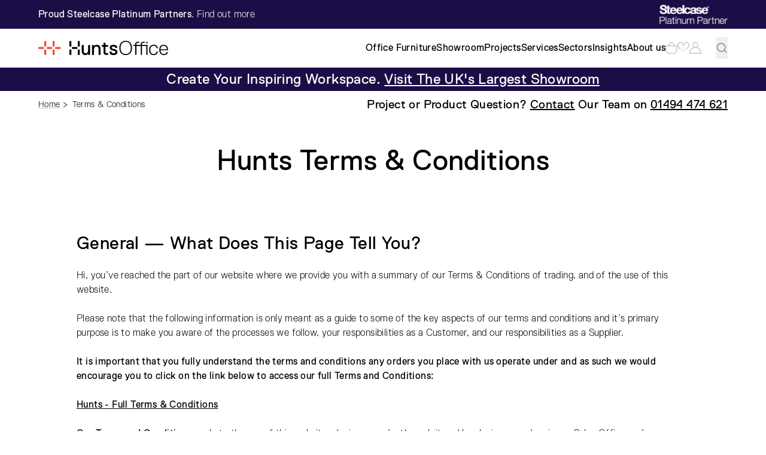

--- FILE ---
content_type: text/html; charset=UTF-8
request_url: https://www.huntsoffice.co.uk/terms-conditions
body_size: 20062
content:

<!DOCTYPE html>
<html lang="en-GB">
  <head>
    <meta content="IE=edge" http-equiv="X-UA-Compatible">
    <meta charset="utf-8"/>
    <meta content="width=device-width, initial-scale=1.0, maximum-scale=1.0, user-scalable=no, viewport-fit=cover" name="viewport">
    <meta content="origin-when-cross-origin" name="referrer">
    <meta name="csrf-token-name" content="CRAFT_CSRF_TOKEN">
    <meta name="csrf-token" content="0hDSkJBmCu9a86I26q6t6aECV_gh2YNJbfTbCjh_z11PctlE5Qwf6aEovvjFEnysBcbQe5LB2ozFdQKVUpzFeF_EqnsLHPouBDCLfYI7eL0=">

    <link rel="apple-touch-icon" sizes="180x180" href="https://www.huntsoffice.co.uk/brand/apple-touch-icon.png">
    <link rel="icon" type="image/png" sizes="32x32" href="https://www.huntsoffice.co.uk/brand/favicon-32x32.png">
    <link rel="icon" type="image/png" sizes="16x16" href="https://www.huntsoffice.co.uk/brand/favicon-16x16.png">
    <link rel="manifest" href="https://www.huntsoffice.co.uk/brand/manifest.json">
    <link rel="mask-icon" href="https://www.huntsoffice.co.uk/brand/safari-pinned-tab.svg" color="#ea5003">
    <link rel="shortcut icon" href="https://www.huntsoffice.co.uk/brand/favicon.ico">
    <meta name="msapplication-TileColor" content="#ea5003">
    <meta name="msapplication-config" content="https://www.huntsoffice.co.uk/browserconfig.xml">
    <meta name="theme-color" content="#ffffff">

      <title>Terms &amp; Conditions | Hunts Office</title>
<script>window.dataLayer = window.dataLayer || [];
</script>
<script><!-- Google Tag Manager -->
(function(w,d,s,l,i){w[l]=w[l]||[];w[l].push({'gtm.start':
new Date().getTime(),event:'gtm.js'});var f=d.getElementsByTagName(s)[0],
j=d.createElement(s),dl=l!='dataLayer'?'&l='+l:'';j.async=true;j.src=
'https://www.googletagmanager.com/gtm.js?id='+i+dl;f.parentNode.insertBefore(j,f);
})(window,document,'script','dataLayer','GTM-TZ5JR7R');</script>
<!-- End Google Tag Manager --></script><meta name="description" content="Our Terms and Conditions apply to the use of this website, placing an order through it and/or placing an order via our Sales Office and Showrooms.">
<meta name="referrer" content="no-referrer">
<meta name="robots" content="all">
<meta content="155568101148983" property="fb:profile_id">
<meta content="en_GB" property="og:locale">
<meta content="Hunts Office" property="og:site_name">
<meta content="website" property="og:type">
<meta content="https://www.huntsoffice.co.uk/terms-conditions" property="og:url">
<meta content="Terms &amp; Conditions" property="og:title">
<meta content="Our Terms and Conditions apply to the use of this website, placing an order through it and/or placing an order via our Sales Office and Showrooms." property="og:description">
<meta content="https://www.huntsoffice.co.uk/imager/imagery/Brand-Hero-Services-2024-Shoot/33786265/Hunts-Office-Showroom-Office-Curator-SMALL-6_a6c5141cc54bf13eb3cff9f60a7e5c1b.jpg?mtime=1708339259" property="og:image">
<meta content="1200" property="og:image:width">
<meta content="630" property="og:image:height">
<meta content="Terms &amp; Conditions" property="og:image:alt">
<meta content="https://www.instagram.com/huntsoffice/" property="og:see_also">
<meta content="https://www.youtube.com/channel/UCiCZNDCgDl3DpMOUSpbmwlQ" property="og:see_also">
<meta content="https://www.linkedin.com/company/hunts-office-furniture-&amp;-interiors-ltd" property="og:see_also">
<meta content="https://www.facebook.com/HuntsOffice/" property="og:see_also">
<meta content="https://twitter.com/huntsoffice1" property="og:see_also">
<meta name="twitter:card" content="summary_large_image">
<meta name="twitter:site" content="@huntsoffice1">
<meta name="twitter:creator" content="@huntsoffice1">
<meta name="twitter:title" content="Terms &amp; Conditions">
<meta name="twitter:description" content="Our Terms and Conditions apply to the use of this website, placing an order through it and/or placing an order via our Sales Office and Showrooms.">
<meta name="twitter:image" content="https://www.huntsoffice.co.uk/imager/imagery/Brand-Hero-Services-2024-Shoot/33786265/Hunts-Office-Showroom-Office-Curator-SMALL-6_a6c5141cc54bf13eb3cff9f60a7e5c1b.jpg?mtime=1708339259">
<meta name="twitter:image:width" content="1200">
<meta name="twitter:image:height" content="630">
<meta name="twitter:image:alt" content="Terms &amp; Conditions">
<link href="https://www.huntsoffice.co.uk/terms-conditions" rel="canonical">
<link href="https://www.huntsoffice.co.uk/" rel="home">
<link href="/css/main.css?v=1758200535" rel="stylesheet"></head>

  <body class="relative flex flex-col min-h-screen preload transition"><script>window.csrfTokenName = "CRAFT_CSRF_TOKEN";
      window.csrfTokenValue = "0hDSkJBmCu9a86I26q6t6aECV_gh2YNJbfTbCjh_z11PctlE5Qwf6aEovvjFEnysBcbQe5LB2ozFdQKVUpzFeF_EqnsLHPouBDCLfYI7eL0\u003D";

            
                    
      window.listItems = [];
      window.algoliaIndex = "prod_Office_Furniture";</script>
    <!--[if IE]><p class="py-4 text-center text-white bg-red-500">You are using an outdated browser. Please <strong><a href="https://browsehappy.com/?locale=en" rel="nofollow noopener" target="_blank">upgrade your browser</a></strong> to improve your experience and security.</p><![endif]-->

              
        
    
<header class="fixed top-0 left-0 right-0 h-16 nav:h-auto bg-white border-b border-black/10 z-40">
  <a href="https://www.huntsoffice.co.uk/terms-conditions#main" class="absolute px-3 py-1 bg-black text-white -translate-y-full focus:translate-y-0 transition-transform z-20">Skip to main content</a>

      <div class="hidden nav:block bg-huntsBlue text-white">
      <div class="container flex justify-between items-center py-2">
        <div><p><strong>Proud Steelcase Platinum Partners</strong>. <a href="https://www.huntsoffice.co.uk/hunts-uk-steelcase-platinum-partner" rel="noopener noreferrer" target="_blank">Find out more</a></p></div>
        <img src="https://www.huntsoffice.co.uk/brand/steelcase-logo-white.png" alt="Steelcase Platinum Partner" width="114" height="32" class="w-auto h-8">
      </div>
    </div>
  
  <div class="container flex justify-between items-center nav:h-16 py-3 nav:py-0 bg-white">
    <a href="/" aria-label="Home" class="order-2 nav:order-1"><img src="https://www.huntsoffice.co.uk/brand/logo.svg" alt="Hunts Office" width="217" height="24" class="w-auto h-6"></a>

    <button aria-label="Menu" id="hamburger" class="relative block nav:hidden w-6 h-6 z-10 order-3">
      


<svg class="w-4 h-4 menuIcon w-full h-full" xmlns="http://www.w3.org/2000/svg" viewBox="0 0 32 23" role="img">
  <path d="M0 0h32v3H0zM0 10h32v3H0zM0 20h32v3H0z"></path>
</svg>

      


<svg class="w-4 h-4 closeIcon hidden w-full h-full" width="23" height="23" xmlns="http://www.w3.org/2000/svg" viewBox="0 0 23 23" role="img">
  <path d="M23 2.115 20.885 0 11.5 9.385 2.115 0 0 2.115 9.385 11.5 0 20.885 2.115 23l9.385-9.385L20.885 23 23 20.885 13.615 11.5Z"></path>
</svg>

    </button>

    <nav id="main-navigation" class="flex flex-col justify-between hidden nav:block absolute nav:static top-0 left-0 w-full nav:w-auto h-screen nav:h-auto nav:mt-0 nav:ml-auto pt-16 nav:pt-0 bg-white nav:bg-transparent overflow-y-auto overflow-x-hidden order-4">
      <ul class="nav:flex items-center gap-4 border-t border-black/10 nav:border-0">
        
                  <li>
                                        <div class="group nav:py-5 nav:pl-12">
                <a href="/office-furniture" class="openMegamenu flex justify-between items-center w-full nav:w-auto px-4 sm:px-8 lg:px-16 nav:px-0 py-3 nav:py-0 border-b border-black/10 nav:border-0 text-left">
                  <span class="font-normal nav:animated-text-link">Office Furniture</span>
                  


<svg class="w-4 h-4 nav:hidden w-4 h-4 fill-black/20 group-hover:fill-black transition" xmlns="http://www.w3.org/2000/svg" viewBox="0 0 13 20" role="img">
  <path d="M.84 1.87 2.62.1l9.89 9.9-9.9 9.9-1.77-1.77L8.97 10 .84 1.87Z"></path>
</svg>

                </a>

                                <ul class="megamenu nav:container nav:grid grid-cols-3 gap-x-12 absolute top-16 nav:top-full left-0 w-full min-h-screen nav:min-h-0 nav:pt-6 nav:pb-12 bg-white border-t border-black/10 opacity-0 nav:group-hover:opacity-100 translate-x-full nav:!translate-x-0 nav:pointer-events-none group-hover:nav:pointer-events-auto transition z-10">
  <li class="closeSubnav nav:hidden absolute -top-[2.75rem] left-4 sm:left-8">
    <button class="flex items-center font-medium text-left text-black/20 hover:text-black transition">


<svg class="w-4 h-4 w-4 h-4 mr-3 fill-current rotate-180" xmlns="http://www.w3.org/2000/svg" viewBox="0 0 13 20" role="img">
  <path d="M.84 1.87 2.62.1l9.89 9.9-9.9 9.9-1.77-1.77L8.97 10 .84 1.87Z"></path>
</svg>

 Back</button>
  </li>

    
  
      <li class="group/subnav nav:grid grid-cols-2 col-span-2 row-span-1 gap-x-12">
      
      <a href="https://www.huntsoffice.co.uk/office-furniture/office-seating" class="openSubmenu col-span-1 flex justify-between items-center w-full px-4 sm:px-8 lg:px-16 nav:px-0 py-2 nav:py-3 border-b border-black/10 nav:group-hover/subnav:border-black nav:focus:border-black text-left">
        <span class="font-normal flex items-center">
                      
                          <img src="/imager/products/33780401/category-seating_2023-10-24-135555_snnt_fbf6bc772caed9a4c872eaf387936539.png" alt="" width="32" height="32" class="mr-2 bg-gray-100">
                      
          Seating
        </span>

        


<svg class="w-4 h-4 w-4 h-4 fill-black/20 group-hover/subnav:fill-black nav:-translate-x-2 group-hover/subnav:translate-x-0 transition" xmlns="http://www.w3.org/2000/svg" viewBox="0 0 13 20" role="img">
  <path d="M.84 1.87 2.62.1l9.89 9.9-9.9 9.9-1.77-1.77L8.97 10 .84 1.87Z"></path>
</svg>

      </a>

      
      <ul class="subnav col-span-1 col-start-2 absolute top-0 left-0 w-full min-h-screen nav:min-h-0 h-full nav:pt-8 bg-white translate-x-full nav:!translate-x-0 opacity-0 group-hover/subnav:nav:opacity-100 nav:pointer-events-none group-hover/subnav:nav:pointer-events-auto transition z-10">
        <li class="closeSubnav nav:hidden absolute -top-[2.75rem] left-4 sm:left-8">
          <button class="flex items-center font-medium text-left text-black/20 hover:text-black transition">


<svg class="w-4 h-4 w-4 h-4 mr-3 fill-current rotate-180" xmlns="http://www.w3.org/2000/svg" viewBox="0 0 13 20" role="img">
  <path d="M.84 1.87 2.62.1l9.89 9.9-9.9 9.9-1.77-1.77L8.97 10 .84 1.87Z"></path>
</svg>

 Back</button>
        </li>

                  <li class="mt-1">
            <a href="https://www.huntsoffice.co.uk/office-furniture/office-seating/in-stock-office-seating" class="group/subchild flex justify-between items-center w-full px-4 sm:px-8 lg:px-16 nav:px-0 py-3 nav:py-1 border-b border-black/10 nav:border-0">
              <span class="font-light group-hover/subchild:font-normal after:block hover:after:scale-x-100 after:transition">In Stock Office Seating</span>
              


<svg class="w-4 h-4 nav:hidden w-4 h-4 fill-black/20 group-hover/subchild:fill-black transition" xmlns="http://www.w3.org/2000/svg" viewBox="0 0 13 20" role="img">
  <path d="M.84 1.87 2.62.1l9.89 9.9-9.9 9.9-1.77-1.77L8.97 10 .84 1.87Z"></path>
</svg>

            </a>
          </li>
                  <li class="mt-1">
            <a href="https://www.huntsoffice.co.uk/office-furniture/office-seating/office-chairs" class="group/subchild flex justify-between items-center w-full px-4 sm:px-8 lg:px-16 nav:px-0 py-3 nav:py-1 border-b border-black/10 nav:border-0">
              <span class="font-light group-hover/subchild:font-normal after:block hover:after:scale-x-100 after:transition">Office Chairs</span>
              


<svg class="w-4 h-4 nav:hidden w-4 h-4 fill-black/20 group-hover/subchild:fill-black transition" xmlns="http://www.w3.org/2000/svg" viewBox="0 0 13 20" role="img">
  <path d="M.84 1.87 2.62.1l9.89 9.9-9.9 9.9-1.77-1.77L8.97 10 .84 1.87Z"></path>
</svg>

            </a>
          </li>
                  <li class="mt-1">
            <a href="https://www.huntsoffice.co.uk/office-furniture/office-seating/executive-office-chairs" class="group/subchild flex justify-between items-center w-full px-4 sm:px-8 lg:px-16 nav:px-0 py-3 nav:py-1 border-b border-black/10 nav:border-0">
              <span class="font-light group-hover/subchild:font-normal after:block hover:after:scale-x-100 after:transition">Executive Office Chairs</span>
              


<svg class="w-4 h-4 nav:hidden w-4 h-4 fill-black/20 group-hover/subchild:fill-black transition" xmlns="http://www.w3.org/2000/svg" viewBox="0 0 13 20" role="img">
  <path d="M.84 1.87 2.62.1l9.89 9.9-9.9 9.9-1.77-1.77L8.97 10 .84 1.87Z"></path>
</svg>

            </a>
          </li>
                  <li class="mt-1">
            <a href="https://www.huntsoffice.co.uk/office-furniture/office-seating/mesh-office-chairs" class="group/subchild flex justify-between items-center w-full px-4 sm:px-8 lg:px-16 nav:px-0 py-3 nav:py-1 border-b border-black/10 nav:border-0">
              <span class="font-light group-hover/subchild:font-normal after:block hover:after:scale-x-100 after:transition">Mesh Office Chairs</span>
              


<svg class="w-4 h-4 nav:hidden w-4 h-4 fill-black/20 group-hover/subchild:fill-black transition" xmlns="http://www.w3.org/2000/svg" viewBox="0 0 13 20" role="img">
  <path d="M.84 1.87 2.62.1l9.89 9.9-9.9 9.9-1.77-1.77L8.97 10 .84 1.87Z"></path>
</svg>

            </a>
          </li>
                  <li class="mt-1">
            <a href="https://www.huntsoffice.co.uk/office-furniture/office-seating/draughtsman-chairs" class="group/subchild flex justify-between items-center w-full px-4 sm:px-8 lg:px-16 nav:px-0 py-3 nav:py-1 border-b border-black/10 nav:border-0">
              <span class="font-light group-hover/subchild:font-normal after:block hover:after:scale-x-100 after:transition">Draughtsman Chairs</span>
              


<svg class="w-4 h-4 nav:hidden w-4 h-4 fill-black/20 group-hover/subchild:fill-black transition" xmlns="http://www.w3.org/2000/svg" viewBox="0 0 13 20" role="img">
  <path d="M.84 1.87 2.62.1l9.89 9.9-9.9 9.9-1.77-1.77L8.97 10 .84 1.87Z"></path>
</svg>

            </a>
          </li>
                  <li class="mt-1">
            <a href="https://www.huntsoffice.co.uk/office-furniture/office-seating/office-meeting-conference-chairs" class="group/subchild flex justify-between items-center w-full px-4 sm:px-8 lg:px-16 nav:px-0 py-3 nav:py-1 border-b border-black/10 nav:border-0">
              <span class="font-light group-hover/subchild:font-normal after:block hover:after:scale-x-100 after:transition">Meeting / Conference Chairs</span>
              


<svg class="w-4 h-4 nav:hidden w-4 h-4 fill-black/20 group-hover/subchild:fill-black transition" xmlns="http://www.w3.org/2000/svg" viewBox="0 0 13 20" role="img">
  <path d="M.84 1.87 2.62.1l9.89 9.9-9.9 9.9-1.77-1.77L8.97 10 .84 1.87Z"></path>
</svg>

            </a>
          </li>
                  <li class="mt-1">
            <a href="https://www.huntsoffice.co.uk/office-furniture/office-seating/executive-meeting-conference-chairs" class="group/subchild flex justify-between items-center w-full px-4 sm:px-8 lg:px-16 nav:px-0 py-3 nav:py-1 border-b border-black/10 nav:border-0">
              <span class="font-light group-hover/subchild:font-normal after:block hover:after:scale-x-100 after:transition">Executive Meeting / Conference Chairs</span>
              


<svg class="w-4 h-4 nav:hidden w-4 h-4 fill-black/20 group-hover/subchild:fill-black transition" xmlns="http://www.w3.org/2000/svg" viewBox="0 0 13 20" role="img">
  <path d="M.84 1.87 2.62.1l9.89 9.9-9.9 9.9-1.77-1.77L8.97 10 .84 1.87Z"></path>
</svg>

            </a>
          </li>
                  <li class="mt-1">
            <a href="https://www.huntsoffice.co.uk/office-furniture/office-seating/stacking-office-chairs" class="group/subchild flex justify-between items-center w-full px-4 sm:px-8 lg:px-16 nav:px-0 py-3 nav:py-1 border-b border-black/10 nav:border-0">
              <span class="font-light group-hover/subchild:font-normal after:block hover:after:scale-x-100 after:transition">Stacking Office Chairs</span>
              


<svg class="w-4 h-4 nav:hidden w-4 h-4 fill-black/20 group-hover/subchild:fill-black transition" xmlns="http://www.w3.org/2000/svg" viewBox="0 0 13 20" role="img">
  <path d="M.84 1.87 2.62.1l9.89 9.9-9.9 9.9-1.77-1.77L8.97 10 .84 1.87Z"></path>
</svg>

            </a>
          </li>
                  <li class="mt-1">
            <a href="https://www.huntsoffice.co.uk/office-furniture/office-seating/bistro-chairs-work-cafe" class="group/subchild flex justify-between items-center w-full px-4 sm:px-8 lg:px-16 nav:px-0 py-3 nav:py-1 border-b border-black/10 nav:border-0">
              <span class="font-light group-hover/subchild:font-normal after:block hover:after:scale-x-100 after:transition">Bistro Chairs / Work Cafe</span>
              


<svg class="w-4 h-4 nav:hidden w-4 h-4 fill-black/20 group-hover/subchild:fill-black transition" xmlns="http://www.w3.org/2000/svg" viewBox="0 0 13 20" role="img">
  <path d="M.84 1.87 2.62.1l9.89 9.9-9.9 9.9-1.77-1.77L8.97 10 .84 1.87Z"></path>
</svg>

            </a>
          </li>
                  <li class="mt-1">
            <a href="https://www.huntsoffice.co.uk/office-furniture/office-seating/home-working-wfh-chairs" class="group/subchild flex justify-between items-center w-full px-4 sm:px-8 lg:px-16 nav:px-0 py-3 nav:py-1 border-b border-black/10 nav:border-0">
              <span class="font-light group-hover/subchild:font-normal after:block hover:after:scale-x-100 after:transition">WFH Chairs</span>
              


<svg class="w-4 h-4 nav:hidden w-4 h-4 fill-black/20 group-hover/subchild:fill-black transition" xmlns="http://www.w3.org/2000/svg" viewBox="0 0 13 20" role="img">
  <path d="M.84 1.87 2.62.1l9.89 9.9-9.9 9.9-1.77-1.77L8.97 10 .84 1.87Z"></path>
</svg>

            </a>
          </li>
                  <li class="mt-1">
            <a href="https://www.huntsoffice.co.uk/office-furniture/office-seating/gaming-chairs" class="group/subchild flex justify-between items-center w-full px-4 sm:px-8 lg:px-16 nav:px-0 py-3 nav:py-1 border-b border-black/10 nav:border-0">
              <span class="font-light group-hover/subchild:font-normal after:block hover:after:scale-x-100 after:transition">Gaming Chairs</span>
              


<svg class="w-4 h-4 nav:hidden w-4 h-4 fill-black/20 group-hover/subchild:fill-black transition" xmlns="http://www.w3.org/2000/svg" viewBox="0 0 13 20" role="img">
  <path d="M.84 1.87 2.62.1l9.89 9.9-9.9 9.9-1.77-1.77L8.97 10 .84 1.87Z"></path>
</svg>

            </a>
          </li>
        
        <li>
          <a href="https://www.huntsoffice.co.uk/office-furniture/office-seating" class="group/subchild flex justify-between items-center w-full px-4 sm:px-8 lg:px-16 nav:px-0 py-3 nav:py-1 border-b border-black/10 nav:border-0">
            <span class="font-light group-hover/subchild:font-normal after:block hover:after:scale-x-100 after:transition">All</span>
            


<svg class="w-4 h-4 nav:hidden w-4 h-4 fill-black/20 group-hover/subchild:fill-black transition" xmlns="http://www.w3.org/2000/svg" viewBox="0 0 13 20" role="img">
  <path d="M.84 1.87 2.62.1l9.89 9.9-9.9 9.9-1.77-1.77L8.97 10 .84 1.87Z"></path>
</svg>

          </a>
        </li>
      </ul>
    </li>
      <li class="group/subnav nav:grid grid-cols-2 col-span-2 row-span-1 gap-x-12">
      
      <a href="https://www.huntsoffice.co.uk/office-furniture/office-desking" class="openSubmenu col-span-1 flex justify-between items-center w-full px-4 sm:px-8 lg:px-16 nav:px-0 py-2 nav:py-3 border-b border-black/10 nav:group-hover/subnav:border-black nav:focus:border-black text-left">
        <span class="font-normal flex items-center">
                      
                          <img src="/imager/products/33780404/category-desking_2023-10-24-135809_pthf_fbf6bc772caed9a4c872eaf387936539.png" alt="" width="32" height="32" class="mr-2 bg-gray-100">
                      
          Desking
        </span>

        


<svg class="w-4 h-4 w-4 h-4 fill-black/20 group-hover/subnav:fill-black nav:-translate-x-2 group-hover/subnav:translate-x-0 transition" xmlns="http://www.w3.org/2000/svg" viewBox="0 0 13 20" role="img">
  <path d="M.84 1.87 2.62.1l9.89 9.9-9.9 9.9-1.77-1.77L8.97 10 .84 1.87Z"></path>
</svg>

      </a>

      
      <ul class="subnav col-span-1 col-start-2 absolute top-0 left-0 w-full min-h-screen nav:min-h-0 h-full nav:pt-8 bg-white translate-x-full nav:!translate-x-0 opacity-0 group-hover/subnav:nav:opacity-100 nav:pointer-events-none group-hover/subnav:nav:pointer-events-auto transition z-10">
        <li class="closeSubnav nav:hidden absolute -top-[2.75rem] left-4 sm:left-8">
          <button class="flex items-center font-medium text-left text-black/20 hover:text-black transition">


<svg class="w-4 h-4 w-4 h-4 mr-3 fill-current rotate-180" xmlns="http://www.w3.org/2000/svg" viewBox="0 0 13 20" role="img">
  <path d="M.84 1.87 2.62.1l9.89 9.9-9.9 9.9-1.77-1.77L8.97 10 .84 1.87Z"></path>
</svg>

 Back</button>
        </li>

                  <li class="mt-1">
            <a href="https://www.huntsoffice.co.uk/office-furniture/office-desking/office-desks" class="group/subchild flex justify-between items-center w-full px-4 sm:px-8 lg:px-16 nav:px-0 py-3 nav:py-1 border-b border-black/10 nav:border-0">
              <span class="font-light group-hover/subchild:font-normal after:block hover:after:scale-x-100 after:transition">Office Desks</span>
              


<svg class="w-4 h-4 nav:hidden w-4 h-4 fill-black/20 group-hover/subchild:fill-black transition" xmlns="http://www.w3.org/2000/svg" viewBox="0 0 13 20" role="img">
  <path d="M.84 1.87 2.62.1l9.89 9.9-9.9 9.9-1.77-1.77L8.97 10 .84 1.87Z"></path>
</svg>

            </a>
          </li>
                  <li class="mt-1">
            <a href="https://www.huntsoffice.co.uk/office-furniture/office-desking/executive-desks" class="group/subchild flex justify-between items-center w-full px-4 sm:px-8 lg:px-16 nav:px-0 py-3 nav:py-1 border-b border-black/10 nav:border-0">
              <span class="font-light group-hover/subchild:font-normal after:block hover:after:scale-x-100 after:transition">Executive Desks</span>
              


<svg class="w-4 h-4 nav:hidden w-4 h-4 fill-black/20 group-hover/subchild:fill-black transition" xmlns="http://www.w3.org/2000/svg" viewBox="0 0 13 20" role="img">
  <path d="M.84 1.87 2.62.1l9.89 9.9-9.9 9.9-1.77-1.77L8.97 10 .84 1.87Z"></path>
</svg>

            </a>
          </li>
                  <li class="mt-1">
            <a href="https://www.huntsoffice.co.uk/office-furniture/office-desking/height-adjustable-desks" class="group/subchild flex justify-between items-center w-full px-4 sm:px-8 lg:px-16 nav:px-0 py-3 nav:py-1 border-b border-black/10 nav:border-0">
              <span class="font-light group-hover/subchild:font-normal after:block hover:after:scale-x-100 after:transition">Height Adjustable Desks</span>
              


<svg class="w-4 h-4 nav:hidden w-4 h-4 fill-black/20 group-hover/subchild:fill-black transition" xmlns="http://www.w3.org/2000/svg" viewBox="0 0 13 20" role="img">
  <path d="M.84 1.87 2.62.1l9.89 9.9-9.9 9.9-1.77-1.77L8.97 10 .84 1.87Z"></path>
</svg>

            </a>
          </li>
                  <li class="mt-1">
            <a href="https://www.huntsoffice.co.uk/office-furniture/office-desking/office-bench-desks" class="group/subchild flex justify-between items-center w-full px-4 sm:px-8 lg:px-16 nav:px-0 py-3 nav:py-1 border-b border-black/10 nav:border-0">
              <span class="font-light group-hover/subchild:font-normal after:block hover:after:scale-x-100 after:transition">Office Bench Desks</span>
              


<svg class="w-4 h-4 nav:hidden w-4 h-4 fill-black/20 group-hover/subchild:fill-black transition" xmlns="http://www.w3.org/2000/svg" viewBox="0 0 13 20" role="img">
  <path d="M.84 1.87 2.62.1l9.89 9.9-9.9 9.9-1.77-1.77L8.97 10 .84 1.87Z"></path>
</svg>

            </a>
          </li>
                  <li class="mt-1">
            <a href="https://www.huntsoffice.co.uk/office-furniture/office-desking/stylish-l-shaped-executive-desks" class="group/subchild flex justify-between items-center w-full px-4 sm:px-8 lg:px-16 nav:px-0 py-3 nav:py-1 border-b border-black/10 nav:border-0">
              <span class="font-light group-hover/subchild:font-normal after:block hover:after:scale-x-100 after:transition">L-Shaped Desks</span>
              


<svg class="w-4 h-4 nav:hidden w-4 h-4 fill-black/20 group-hover/subchild:fill-black transition" xmlns="http://www.w3.org/2000/svg" viewBox="0 0 13 20" role="img">
  <path d="M.84 1.87 2.62.1l9.89 9.9-9.9 9.9-1.77-1.77L8.97 10 .84 1.87Z"></path>
</svg>

            </a>
          </li>
                  <li class="mt-1">
            <a href="https://www.huntsoffice.co.uk/office-furniture/office-desking/glass-office-desks" class="group/subchild flex justify-between items-center w-full px-4 sm:px-8 lg:px-16 nav:px-0 py-3 nav:py-1 border-b border-black/10 nav:border-0">
              <span class="font-light group-hover/subchild:font-normal after:block hover:after:scale-x-100 after:transition">Glass Office Desks</span>
              


<svg class="w-4 h-4 nav:hidden w-4 h-4 fill-black/20 group-hover/subchild:fill-black transition" xmlns="http://www.w3.org/2000/svg" viewBox="0 0 13 20" role="img">
  <path d="M.84 1.87 2.62.1l9.89 9.9-9.9 9.9-1.77-1.77L8.97 10 .84 1.87Z"></path>
</svg>

            </a>
          </li>
                  <li class="mt-1">
            <a href="https://www.huntsoffice.co.uk/office-furniture/office-desking/working-from-home-office-desks" class="group/subchild flex justify-between items-center w-full px-4 sm:px-8 lg:px-16 nav:px-0 py-3 nav:py-1 border-b border-black/10 nav:border-0">
              <span class="font-light group-hover/subchild:font-normal after:block hover:after:scale-x-100 after:transition">WFH Desks</span>
              


<svg class="w-4 h-4 nav:hidden w-4 h-4 fill-black/20 group-hover/subchild:fill-black transition" xmlns="http://www.w3.org/2000/svg" viewBox="0 0 13 20" role="img">
  <path d="M.84 1.87 2.62.1l9.89 9.9-9.9 9.9-1.77-1.77L8.97 10 .84 1.87Z"></path>
</svg>

            </a>
          </li>
        
        <li>
          <a href="https://www.huntsoffice.co.uk/office-furniture/office-desking" class="group/subchild flex justify-between items-center w-full px-4 sm:px-8 lg:px-16 nav:px-0 py-3 nav:py-1 border-b border-black/10 nav:border-0">
            <span class="font-light group-hover/subchild:font-normal after:block hover:after:scale-x-100 after:transition">All</span>
            


<svg class="w-4 h-4 nav:hidden w-4 h-4 fill-black/20 group-hover/subchild:fill-black transition" xmlns="http://www.w3.org/2000/svg" viewBox="0 0 13 20" role="img">
  <path d="M.84 1.87 2.62.1l9.89 9.9-9.9 9.9-1.77-1.77L8.97 10 .84 1.87Z"></path>
</svg>

          </a>
        </li>
      </ul>
    </li>
      <li class="group/subnav nav:grid grid-cols-2 col-span-2 row-span-1 gap-x-12">
      
      <a href="https://www.huntsoffice.co.uk/office-furniture/office-tables-conference" class="openSubmenu col-span-1 flex justify-between items-center w-full px-4 sm:px-8 lg:px-16 nav:px-0 py-2 nav:py-3 border-b border-black/10 nav:group-hover/subnav:border-black nav:focus:border-black text-left">
        <span class="font-normal flex items-center">
                      
                          <img src="/imager/products/33780403/category-tablesconference_fbf6bc772caed9a4c872eaf387936539.png" alt="" width="32" height="32" class="mr-2 bg-gray-100">
                      
          Tables &amp; Conference
        </span>

        


<svg class="w-4 h-4 w-4 h-4 fill-black/20 group-hover/subnav:fill-black nav:-translate-x-2 group-hover/subnav:translate-x-0 transition" xmlns="http://www.w3.org/2000/svg" viewBox="0 0 13 20" role="img">
  <path d="M.84 1.87 2.62.1l9.89 9.9-9.9 9.9-1.77-1.77L8.97 10 .84 1.87Z"></path>
</svg>

      </a>

      
      <ul class="subnav col-span-1 col-start-2 absolute top-0 left-0 w-full min-h-screen nav:min-h-0 h-full nav:pt-8 bg-white translate-x-full nav:!translate-x-0 opacity-0 group-hover/subnav:nav:opacity-100 nav:pointer-events-none group-hover/subnav:nav:pointer-events-auto transition z-10">
        <li class="closeSubnav nav:hidden absolute -top-[2.75rem] left-4 sm:left-8">
          <button class="flex items-center font-medium text-left text-black/20 hover:text-black transition">


<svg class="w-4 h-4 w-4 h-4 mr-3 fill-current rotate-180" xmlns="http://www.w3.org/2000/svg" viewBox="0 0 13 20" role="img">
  <path d="M.84 1.87 2.62.1l9.89 9.9-9.9 9.9-1.77-1.77L8.97 10 .84 1.87Z"></path>
</svg>

 Back</button>
        </li>

                  <li class="mt-1">
            <a href="https://www.huntsoffice.co.uk/office-furniture/office-tables-conference/conference-tables" class="group/subchild flex justify-between items-center w-full px-4 sm:px-8 lg:px-16 nav:px-0 py-3 nav:py-1 border-b border-black/10 nav:border-0">
              <span class="font-light group-hover/subchild:font-normal after:block hover:after:scale-x-100 after:transition">Conference Tables</span>
              


<svg class="w-4 h-4 nav:hidden w-4 h-4 fill-black/20 group-hover/subchild:fill-black transition" xmlns="http://www.w3.org/2000/svg" viewBox="0 0 13 20" role="img">
  <path d="M.84 1.87 2.62.1l9.89 9.9-9.9 9.9-1.77-1.77L8.97 10 .84 1.87Z"></path>
</svg>

            </a>
          </li>
                  <li class="mt-1">
            <a href="https://www.huntsoffice.co.uk/office-furniture/office-tables-conference/office-meeting-tables" class="group/subchild flex justify-between items-center w-full px-4 sm:px-8 lg:px-16 nav:px-0 py-3 nav:py-1 border-b border-black/10 nav:border-0">
              <span class="font-light group-hover/subchild:font-normal after:block hover:after:scale-x-100 after:transition">Office Meeting Tables</span>
              


<svg class="w-4 h-4 nav:hidden w-4 h-4 fill-black/20 group-hover/subchild:fill-black transition" xmlns="http://www.w3.org/2000/svg" viewBox="0 0 13 20" role="img">
  <path d="M.84 1.87 2.62.1l9.89 9.9-9.9 9.9-1.77-1.77L8.97 10 .84 1.87Z"></path>
</svg>

            </a>
          </li>
                  <li class="mt-1">
            <a href="https://www.huntsoffice.co.uk/office-furniture/office-tables-conference/modular-flip-top-tables" class="group/subchild flex justify-between items-center w-full px-4 sm:px-8 lg:px-16 nav:px-0 py-3 nav:py-1 border-b border-black/10 nav:border-0">
              <span class="font-light group-hover/subchild:font-normal after:block hover:after:scale-x-100 after:transition">Modular / Flip Top Tables</span>
              


<svg class="w-4 h-4 nav:hidden w-4 h-4 fill-black/20 group-hover/subchild:fill-black transition" xmlns="http://www.w3.org/2000/svg" viewBox="0 0 13 20" role="img">
  <path d="M.84 1.87 2.62.1l9.89 9.9-9.9 9.9-1.77-1.77L8.97 10 .84 1.87Z"></path>
</svg>

            </a>
          </li>
                  <li class="mt-1">
            <a href="https://www.huntsoffice.co.uk/office-furniture/office-tables-conference/poseur-height-tables" class="group/subchild flex justify-between items-center w-full px-4 sm:px-8 lg:px-16 nav:px-0 py-3 nav:py-1 border-b border-black/10 nav:border-0">
              <span class="font-light group-hover/subchild:font-normal after:block hover:after:scale-x-100 after:transition">Poseur Height Tables</span>
              


<svg class="w-4 h-4 nav:hidden w-4 h-4 fill-black/20 group-hover/subchild:fill-black transition" xmlns="http://www.w3.org/2000/svg" viewBox="0 0 13 20" role="img">
  <path d="M.84 1.87 2.62.1l9.89 9.9-9.9 9.9-1.77-1.77L8.97 10 .84 1.87Z"></path>
</svg>

            </a>
          </li>
                  <li class="mt-1">
            <a href="https://www.huntsoffice.co.uk/office-furniture/office-tables-conference/office-coffee-tables" class="group/subchild flex justify-between items-center w-full px-4 sm:px-8 lg:px-16 nav:px-0 py-3 nav:py-1 border-b border-black/10 nav:border-0">
              <span class="font-light group-hover/subchild:font-normal after:block hover:after:scale-x-100 after:transition">Office Coffee / Side Tables</span>
              


<svg class="w-4 h-4 nav:hidden w-4 h-4 fill-black/20 group-hover/subchild:fill-black transition" xmlns="http://www.w3.org/2000/svg" viewBox="0 0 13 20" role="img">
  <path d="M.84 1.87 2.62.1l9.89 9.9-9.9 9.9-1.77-1.77L8.97 10 .84 1.87Z"></path>
</svg>

            </a>
          </li>
                  <li class="mt-1">
            <a href="https://www.huntsoffice.co.uk/office-furniture/office-tables-conference/office-laptop-tables" class="group/subchild flex justify-between items-center w-full px-4 sm:px-8 lg:px-16 nav:px-0 py-3 nav:py-1 border-b border-black/10 nav:border-0">
              <span class="font-light group-hover/subchild:font-normal after:block hover:after:scale-x-100 after:transition">Office Laptop Tables</span>
              


<svg class="w-4 h-4 nav:hidden w-4 h-4 fill-black/20 group-hover/subchild:fill-black transition" xmlns="http://www.w3.org/2000/svg" viewBox="0 0 13 20" role="img">
  <path d="M.84 1.87 2.62.1l9.89 9.9-9.9 9.9-1.77-1.77L8.97 10 .84 1.87Z"></path>
</svg>

            </a>
          </li>
                  <li class="mt-1">
            <a href="https://www.huntsoffice.co.uk/office-furniture/office-tables-conference/height-adjustable-meeting-tables" class="group/subchild flex justify-between items-center w-full px-4 sm:px-8 lg:px-16 nav:px-0 py-3 nav:py-1 border-b border-black/10 nav:border-0">
              <span class="font-light group-hover/subchild:font-normal after:block hover:after:scale-x-100 after:transition">Height Adjustable Meeting Tables</span>
              


<svg class="w-4 h-4 nav:hidden w-4 h-4 fill-black/20 group-hover/subchild:fill-black transition" xmlns="http://www.w3.org/2000/svg" viewBox="0 0 13 20" role="img">
  <path d="M.84 1.87 2.62.1l9.89 9.9-9.9 9.9-1.77-1.77L8.97 10 .84 1.87Z"></path>
</svg>

            </a>
          </li>
        
        <li>
          <a href="https://www.huntsoffice.co.uk/office-furniture/office-tables-conference" class="group/subchild flex justify-between items-center w-full px-4 sm:px-8 lg:px-16 nav:px-0 py-3 nav:py-1 border-b border-black/10 nav:border-0">
            <span class="font-light group-hover/subchild:font-normal after:block hover:after:scale-x-100 after:transition">All</span>
            


<svg class="w-4 h-4 nav:hidden w-4 h-4 fill-black/20 group-hover/subchild:fill-black transition" xmlns="http://www.w3.org/2000/svg" viewBox="0 0 13 20" role="img">
  <path d="M.84 1.87 2.62.1l9.89 9.9-9.9 9.9-1.77-1.77L8.97 10 .84 1.87Z"></path>
</svg>

          </a>
        </li>
      </ul>
    </li>
      <li class="group/subnav nav:grid grid-cols-2 col-span-2 row-span-1 gap-x-12">
      
      <a href="https://www.huntsoffice.co.uk/office-furniture/office-breakout-collaboration-furniture" class="openSubmenu col-span-1 flex justify-between items-center w-full px-4 sm:px-8 lg:px-16 nav:px-0 py-2 nav:py-3 border-b border-black/10 nav:group-hover/subnav:border-black nav:focus:border-black text-left">
        <span class="font-normal flex items-center">
                      
                          <img src="/imager/products/33780405/category-breakout_fbf6bc772caed9a4c872eaf387936539.png" alt="" width="32" height="32" class="mr-2 bg-gray-100">
                      
          Breakout &amp; Collaboration
        </span>

        


<svg class="w-4 h-4 w-4 h-4 fill-black/20 group-hover/subnav:fill-black nav:-translate-x-2 group-hover/subnav:translate-x-0 transition" xmlns="http://www.w3.org/2000/svg" viewBox="0 0 13 20" role="img">
  <path d="M.84 1.87 2.62.1l9.89 9.9-9.9 9.9-1.77-1.77L8.97 10 .84 1.87Z"></path>
</svg>

      </a>

      
      <ul class="subnav col-span-1 col-start-2 absolute top-0 left-0 w-full min-h-screen nav:min-h-0 h-full nav:pt-8 bg-white translate-x-full nav:!translate-x-0 opacity-0 group-hover/subnav:nav:opacity-100 nav:pointer-events-none group-hover/subnav:nav:pointer-events-auto transition z-10">
        <li class="closeSubnav nav:hidden absolute -top-[2.75rem] left-4 sm:left-8">
          <button class="flex items-center font-medium text-left text-black/20 hover:text-black transition">


<svg class="w-4 h-4 w-4 h-4 mr-3 fill-current rotate-180" xmlns="http://www.w3.org/2000/svg" viewBox="0 0 13 20" role="img">
  <path d="M.84 1.87 2.62.1l9.89 9.9-9.9 9.9-1.77-1.77L8.97 10 .84 1.87Z"></path>
</svg>

 Back</button>
        </li>

                  <li class="mt-1">
            <a href="https://www.huntsoffice.co.uk/office-furniture/office-breakout-collaboration-furniture/office-armchairs" class="group/subchild flex justify-between items-center w-full px-4 sm:px-8 lg:px-16 nav:px-0 py-3 nav:py-1 border-b border-black/10 nav:border-0">
              <span class="font-light group-hover/subchild:font-normal after:block hover:after:scale-x-100 after:transition">Office Armchairs</span>
              


<svg class="w-4 h-4 nav:hidden w-4 h-4 fill-black/20 group-hover/subchild:fill-black transition" xmlns="http://www.w3.org/2000/svg" viewBox="0 0 13 20" role="img">
  <path d="M.84 1.87 2.62.1l9.89 9.9-9.9 9.9-1.77-1.77L8.97 10 .84 1.87Z"></path>
</svg>

            </a>
          </li>
                  <li class="mt-1">
            <a href="https://www.huntsoffice.co.uk/office-furniture/office-breakout-collaboration-furniture/office-lounge-chairs" class="group/subchild flex justify-between items-center w-full px-4 sm:px-8 lg:px-16 nav:px-0 py-3 nav:py-1 border-b border-black/10 nav:border-0">
              <span class="font-light group-hover/subchild:font-normal after:block hover:after:scale-x-100 after:transition">Office Lounge Chairs</span>
              


<svg class="w-4 h-4 nav:hidden w-4 h-4 fill-black/20 group-hover/subchild:fill-black transition" xmlns="http://www.w3.org/2000/svg" viewBox="0 0 13 20" role="img">
  <path d="M.84 1.87 2.62.1l9.89 9.9-9.9 9.9-1.77-1.77L8.97 10 .84 1.87Z"></path>
</svg>

            </a>
          </li>
                  <li class="mt-1">
            <a href="https://www.huntsoffice.co.uk/office-furniture/office-breakout-collaboration-furniture/office-stools-benches" class="group/subchild flex justify-between items-center w-full px-4 sm:px-8 lg:px-16 nav:px-0 py-3 nav:py-1 border-b border-black/10 nav:border-0">
              <span class="font-light group-hover/subchild:font-normal after:block hover:after:scale-x-100 after:transition">Office Stools / Benches</span>
              


<svg class="w-4 h-4 nav:hidden w-4 h-4 fill-black/20 group-hover/subchild:fill-black transition" xmlns="http://www.w3.org/2000/svg" viewBox="0 0 13 20" role="img">
  <path d="M.84 1.87 2.62.1l9.89 9.9-9.9 9.9-1.77-1.77L8.97 10 .84 1.87Z"></path>
</svg>

            </a>
          </li>
                  <li class="mt-1">
            <a href="https://www.huntsoffice.co.uk/office-furniture/office-breakout-collaboration-furniture/office-sofas" class="group/subchild flex justify-between items-center w-full px-4 sm:px-8 lg:px-16 nav:px-0 py-3 nav:py-1 border-b border-black/10 nav:border-0">
              <span class="font-light group-hover/subchild:font-normal after:block hover:after:scale-x-100 after:transition">Office Sofas</span>
              


<svg class="w-4 h-4 nav:hidden w-4 h-4 fill-black/20 group-hover/subchild:fill-black transition" xmlns="http://www.w3.org/2000/svg" viewBox="0 0 13 20" role="img">
  <path d="M.84 1.87 2.62.1l9.89 9.9-9.9 9.9-1.77-1.77L8.97 10 .84 1.87Z"></path>
</svg>

            </a>
          </li>
                  <li class="mt-1">
            <a href="https://www.huntsoffice.co.uk/office-furniture/office-breakout-collaboration-furniture/media-units" class="group/subchild flex justify-between items-center w-full px-4 sm:px-8 lg:px-16 nav:px-0 py-3 nav:py-1 border-b border-black/10 nav:border-0">
              <span class="font-light group-hover/subchild:font-normal after:block hover:after:scale-x-100 after:transition">Media Units</span>
              


<svg class="w-4 h-4 nav:hidden w-4 h-4 fill-black/20 group-hover/subchild:fill-black transition" xmlns="http://www.w3.org/2000/svg" viewBox="0 0 13 20" role="img">
  <path d="M.84 1.87 2.62.1l9.89 9.9-9.9 9.9-1.77-1.77L8.97 10 .84 1.87Z"></path>
</svg>

            </a>
          </li>
                  <li class="mt-1">
            <a href="https://www.huntsoffice.co.uk/office-furniture/office-breakout-collaboration-furniture/privacy-booths" class="group/subchild flex justify-between items-center w-full px-4 sm:px-8 lg:px-16 nav:px-0 py-3 nav:py-1 border-b border-black/10 nav:border-0">
              <span class="font-light group-hover/subchild:font-normal after:block hover:after:scale-x-100 after:transition">Privacy Booths</span>
              


<svg class="w-4 h-4 nav:hidden w-4 h-4 fill-black/20 group-hover/subchild:fill-black transition" xmlns="http://www.w3.org/2000/svg" viewBox="0 0 13 20" role="img">
  <path d="M.84 1.87 2.62.1l9.89 9.9-9.9 9.9-1.77-1.77L8.97 10 .84 1.87Z"></path>
</svg>

            </a>
          </li>
                  <li class="mt-1">
            <a href="https://www.huntsoffice.co.uk/office-furniture/office-breakout-collaboration-furniture/office-meeting-pods" class="group/subchild flex justify-between items-center w-full px-4 sm:px-8 lg:px-16 nav:px-0 py-3 nav:py-1 border-b border-black/10 nav:border-0">
              <span class="font-light group-hover/subchild:font-normal after:block hover:after:scale-x-100 after:transition">Office Meeting Pods</span>
              


<svg class="w-4 h-4 nav:hidden w-4 h-4 fill-black/20 group-hover/subchild:fill-black transition" xmlns="http://www.w3.org/2000/svg" viewBox="0 0 13 20" role="img">
  <path d="M.84 1.87 2.62.1l9.89 9.9-9.9 9.9-1.77-1.77L8.97 10 .84 1.87Z"></path>
</svg>

            </a>
          </li>
                  <li class="mt-1">
            <a href="https://www.huntsoffice.co.uk/office-furniture/office-breakout-collaboration-furniture/room-dividers" class="group/subchild flex justify-between items-center w-full px-4 sm:px-8 lg:px-16 nav:px-0 py-3 nav:py-1 border-b border-black/10 nav:border-0">
              <span class="font-light group-hover/subchild:font-normal after:block hover:after:scale-x-100 after:transition">Room Dividers</span>
              


<svg class="w-4 h-4 nav:hidden w-4 h-4 fill-black/20 group-hover/subchild:fill-black transition" xmlns="http://www.w3.org/2000/svg" viewBox="0 0 13 20" role="img">
  <path d="M.84 1.87 2.62.1l9.89 9.9-9.9 9.9-1.77-1.77L8.97 10 .84 1.87Z"></path>
</svg>

            </a>
          </li>
                  <li class="mt-1">
            <a href="https://www.huntsoffice.co.uk/office-furniture/office-breakout-collaboration-furniture/modern-office-whiteboards" class="group/subchild flex justify-between items-center w-full px-4 sm:px-8 lg:px-16 nav:px-0 py-3 nav:py-1 border-b border-black/10 nav:border-0">
              <span class="font-light group-hover/subchild:font-normal after:block hover:after:scale-x-100 after:transition">Office Whiteboards</span>
              


<svg class="w-4 h-4 nav:hidden w-4 h-4 fill-black/20 group-hover/subchild:fill-black transition" xmlns="http://www.w3.org/2000/svg" viewBox="0 0 13 20" role="img">
  <path d="M.84 1.87 2.62.1l9.89 9.9-9.9 9.9-1.77-1.77L8.97 10 .84 1.87Z"></path>
</svg>

            </a>
          </li>
        
        <li>
          <a href="https://www.huntsoffice.co.uk/office-furniture/office-breakout-collaboration-furniture" class="group/subchild flex justify-between items-center w-full px-4 sm:px-8 lg:px-16 nav:px-0 py-3 nav:py-1 border-b border-black/10 nav:border-0">
            <span class="font-light group-hover/subchild:font-normal after:block hover:after:scale-x-100 after:transition">All</span>
            


<svg class="w-4 h-4 nav:hidden w-4 h-4 fill-black/20 group-hover/subchild:fill-black transition" xmlns="http://www.w3.org/2000/svg" viewBox="0 0 13 20" role="img">
  <path d="M.84 1.87 2.62.1l9.89 9.9-9.9 9.9-1.77-1.77L8.97 10 .84 1.87Z"></path>
</svg>

          </a>
        </li>
      </ul>
    </li>
      <li class="group/subnav nav:grid grid-cols-2 col-span-2 row-span-1 gap-x-12">
      
      <a href="https://www.huntsoffice.co.uk/office-furniture/office-storage" class="openSubmenu col-span-1 flex justify-between items-center w-full px-4 sm:px-8 lg:px-16 nav:px-0 py-2 nav:py-3 border-b border-black/10 nav:group-hover/subnav:border-black nav:focus:border-black text-left">
        <span class="font-normal flex items-center">
                      
                          <img src="/imager/products/33780406/category-storage_fbf6bc772caed9a4c872eaf387936539.png" alt="" width="32" height="32" class="mr-2 bg-gray-100">
                      
          Storage
        </span>

        


<svg class="w-4 h-4 w-4 h-4 fill-black/20 group-hover/subnav:fill-black nav:-translate-x-2 group-hover/subnav:translate-x-0 transition" xmlns="http://www.w3.org/2000/svg" viewBox="0 0 13 20" role="img">
  <path d="M.84 1.87 2.62.1l9.89 9.9-9.9 9.9-1.77-1.77L8.97 10 .84 1.87Z"></path>
</svg>

      </a>

      
      <ul class="subnav col-span-1 col-start-2 absolute top-0 left-0 w-full min-h-screen nav:min-h-0 h-full nav:pt-8 bg-white translate-x-full nav:!translate-x-0 opacity-0 group-hover/subnav:nav:opacity-100 nav:pointer-events-none group-hover/subnav:nav:pointer-events-auto transition z-10">
        <li class="closeSubnav nav:hidden absolute -top-[2.75rem] left-4 sm:left-8">
          <button class="flex items-center font-medium text-left text-black/20 hover:text-black transition">


<svg class="w-4 h-4 w-4 h-4 mr-3 fill-current rotate-180" xmlns="http://www.w3.org/2000/svg" viewBox="0 0 13 20" role="img">
  <path d="M.84 1.87 2.62.1l9.89 9.9-9.9 9.9-1.77-1.77L8.97 10 .84 1.87Z"></path>
</svg>

 Back</button>
        </li>

                  <li class="mt-1">
            <a href="https://www.huntsoffice.co.uk/office-furniture/office-storage/office-cupboards" class="group/subchild flex justify-between items-center w-full px-4 sm:px-8 lg:px-16 nav:px-0 py-3 nav:py-1 border-b border-black/10 nav:border-0">
              <span class="font-light group-hover/subchild:font-normal after:block hover:after:scale-x-100 after:transition">Office Cupboards</span>
              


<svg class="w-4 h-4 nav:hidden w-4 h-4 fill-black/20 group-hover/subchild:fill-black transition" xmlns="http://www.w3.org/2000/svg" viewBox="0 0 13 20" role="img">
  <path d="M.84 1.87 2.62.1l9.89 9.9-9.9 9.9-1.77-1.77L8.97 10 .84 1.87Z"></path>
</svg>

            </a>
          </li>
                  <li class="mt-1">
            <a href="https://www.huntsoffice.co.uk/office-furniture/office-storage/office-pedestals-storage-units" class="group/subchild flex justify-between items-center w-full px-4 sm:px-8 lg:px-16 nav:px-0 py-3 nav:py-1 border-b border-black/10 nav:border-0">
              <span class="font-light group-hover/subchild:font-normal after:block hover:after:scale-x-100 after:transition">Office Pedestals</span>
              


<svg class="w-4 h-4 nav:hidden w-4 h-4 fill-black/20 group-hover/subchild:fill-black transition" xmlns="http://www.w3.org/2000/svg" viewBox="0 0 13 20" role="img">
  <path d="M.84 1.87 2.62.1l9.89 9.9-9.9 9.9-1.77-1.77L8.97 10 .84 1.87Z"></path>
</svg>

            </a>
          </li>
                  <li class="mt-1">
            <a href="https://www.huntsoffice.co.uk/office-furniture/office-storage/office-lockers" class="group/subchild flex justify-between items-center w-full px-4 sm:px-8 lg:px-16 nav:px-0 py-3 nav:py-1 border-b border-black/10 nav:border-0">
              <span class="font-light group-hover/subchild:font-normal after:block hover:after:scale-x-100 after:transition">Office Lockers</span>
              


<svg class="w-4 h-4 nav:hidden w-4 h-4 fill-black/20 group-hover/subchild:fill-black transition" xmlns="http://www.w3.org/2000/svg" viewBox="0 0 13 20" role="img">
  <path d="M.84 1.87 2.62.1l9.89 9.9-9.9 9.9-1.77-1.77L8.97 10 .84 1.87Z"></path>
</svg>

            </a>
          </li>
                  <li class="mt-1">
            <a href="https://www.huntsoffice.co.uk/office-furniture/office-storage/office-shelving" class="group/subchild flex justify-between items-center w-full px-4 sm:px-8 lg:px-16 nav:px-0 py-3 nav:py-1 border-b border-black/10 nav:border-0">
              <span class="font-light group-hover/subchild:font-normal after:block hover:after:scale-x-100 after:transition">Office Shelving</span>
              


<svg class="w-4 h-4 nav:hidden w-4 h-4 fill-black/20 group-hover/subchild:fill-black transition" xmlns="http://www.w3.org/2000/svg" viewBox="0 0 13 20" role="img">
  <path d="M.84 1.87 2.62.1l9.89 9.9-9.9 9.9-1.77-1.77L8.97 10 .84 1.87Z"></path>
</svg>

            </a>
          </li>
                  <li class="mt-1">
            <a href="https://www.huntsoffice.co.uk/office-furniture/office-storage/office-credenzas" class="group/subchild flex justify-between items-center w-full px-4 sm:px-8 lg:px-16 nav:px-0 py-3 nav:py-1 border-b border-black/10 nav:border-0">
              <span class="font-light group-hover/subchild:font-normal after:block hover:after:scale-x-100 after:transition">Office Credenzas</span>
              


<svg class="w-4 h-4 nav:hidden w-4 h-4 fill-black/20 group-hover/subchild:fill-black transition" xmlns="http://www.w3.org/2000/svg" viewBox="0 0 13 20" role="img">
  <path d="M.84 1.87 2.62.1l9.89 9.9-9.9 9.9-1.77-1.77L8.97 10 .84 1.87Z"></path>
</svg>

            </a>
          </li>
                  <li class="mt-1">
            <a href="https://www.huntsoffice.co.uk/office-furniture/office-storage/office-storage-walls" class="group/subchild flex justify-between items-center w-full px-4 sm:px-8 lg:px-16 nav:px-0 py-3 nav:py-1 border-b border-black/10 nav:border-0">
              <span class="font-light group-hover/subchild:font-normal after:block hover:after:scale-x-100 after:transition">Office Storage Walls</span>
              


<svg class="w-4 h-4 nav:hidden w-4 h-4 fill-black/20 group-hover/subchild:fill-black transition" xmlns="http://www.w3.org/2000/svg" viewBox="0 0 13 20" role="img">
  <path d="M.84 1.87 2.62.1l9.89 9.9-9.9 9.9-1.77-1.77L8.97 10 .84 1.87Z"></path>
</svg>

            </a>
          </li>
                  <li class="mt-1">
            <a href="https://www.huntsoffice.co.uk/office-furniture/office-storage/office-recycling-stations" class="group/subchild flex justify-between items-center w-full px-4 sm:px-8 lg:px-16 nav:px-0 py-3 nav:py-1 border-b border-black/10 nav:border-0">
              <span class="font-light group-hover/subchild:font-normal after:block hover:after:scale-x-100 after:transition">Office Recycling Stations</span>
              


<svg class="w-4 h-4 nav:hidden w-4 h-4 fill-black/20 group-hover/subchild:fill-black transition" xmlns="http://www.w3.org/2000/svg" viewBox="0 0 13 20" role="img">
  <path d="M.84 1.87 2.62.1l9.89 9.9-9.9 9.9-1.77-1.77L8.97 10 .84 1.87Z"></path>
</svg>

            </a>
          </li>
                  <li class="mt-1">
            <a href="https://www.huntsoffice.co.uk/office-furniture/office-storage/office-planters" class="group/subchild flex justify-between items-center w-full px-4 sm:px-8 lg:px-16 nav:px-0 py-3 nav:py-1 border-b border-black/10 nav:border-0">
              <span class="font-light group-hover/subchild:font-normal after:block hover:after:scale-x-100 after:transition">Office Planters</span>
              


<svg class="w-4 h-4 nav:hidden w-4 h-4 fill-black/20 group-hover/subchild:fill-black transition" xmlns="http://www.w3.org/2000/svg" viewBox="0 0 13 20" role="img">
  <path d="M.84 1.87 2.62.1l9.89 9.9-9.9 9.9-1.77-1.77L8.97 10 .84 1.87Z"></path>
</svg>

            </a>
          </li>
        
        <li>
          <a href="https://www.huntsoffice.co.uk/office-furniture/office-storage" class="group/subchild flex justify-between items-center w-full px-4 sm:px-8 lg:px-16 nav:px-0 py-3 nav:py-1 border-b border-black/10 nav:border-0">
            <span class="font-light group-hover/subchild:font-normal after:block hover:after:scale-x-100 after:transition">All</span>
            


<svg class="w-4 h-4 nav:hidden w-4 h-4 fill-black/20 group-hover/subchild:fill-black transition" xmlns="http://www.w3.org/2000/svg" viewBox="0 0 13 20" role="img">
  <path d="M.84 1.87 2.62.1l9.89 9.9-9.9 9.9-1.77-1.77L8.97 10 .84 1.87Z"></path>
</svg>

          </a>
        </li>
      </ul>
    </li>
      <li class="group/subnav nav:grid grid-cols-2 col-span-2 row-span-1 gap-x-12">
      
      <a href="https://www.huntsoffice.co.uk/office-furniture/reception-furniture" class="openSubmenu col-span-1 flex justify-between items-center w-full px-4 sm:px-8 lg:px-16 nav:px-0 py-2 nav:py-3 border-b border-black/10 nav:group-hover/subnav:border-black nav:focus:border-black text-left">
        <span class="font-normal flex items-center">
                      
                          <img src="/imager/products/33780411/category-reception_2023-10-24-140148_qsth_fbf6bc772caed9a4c872eaf387936539.png" alt="" width="32" height="32" class="mr-2 bg-gray-100">
                      
          Reception
        </span>

        


<svg class="w-4 h-4 w-4 h-4 fill-black/20 group-hover/subnav:fill-black nav:-translate-x-2 group-hover/subnav:translate-x-0 transition" xmlns="http://www.w3.org/2000/svg" viewBox="0 0 13 20" role="img">
  <path d="M.84 1.87 2.62.1l9.89 9.9-9.9 9.9-1.77-1.77L8.97 10 .84 1.87Z"></path>
</svg>

      </a>

      
      <ul class="subnav col-span-1 col-start-2 absolute top-0 left-0 w-full min-h-screen nav:min-h-0 h-full nav:pt-8 bg-white translate-x-full nav:!translate-x-0 opacity-0 group-hover/subnav:nav:opacity-100 nav:pointer-events-none group-hover/subnav:nav:pointer-events-auto transition z-10">
        <li class="closeSubnav nav:hidden absolute -top-[2.75rem] left-4 sm:left-8">
          <button class="flex items-center font-medium text-left text-black/20 hover:text-black transition">


<svg class="w-4 h-4 w-4 h-4 mr-3 fill-current rotate-180" xmlns="http://www.w3.org/2000/svg" viewBox="0 0 13 20" role="img">
  <path d="M.84 1.87 2.62.1l9.89 9.9-9.9 9.9-1.77-1.77L8.97 10 .84 1.87Z"></path>
</svg>

 Back</button>
        </li>

                  <li class="mt-1">
            <a href="https://www.huntsoffice.co.uk/office-furniture/reception-furniture/reception-chairs-and-sofas" class="group/subchild flex justify-between items-center w-full px-4 sm:px-8 lg:px-16 nav:px-0 py-3 nav:py-1 border-b border-black/10 nav:border-0">
              <span class="font-light group-hover/subchild:font-normal after:block hover:after:scale-x-100 after:transition">Reception Chairs And Sofas</span>
              


<svg class="w-4 h-4 nav:hidden w-4 h-4 fill-black/20 group-hover/subchild:fill-black transition" xmlns="http://www.w3.org/2000/svg" viewBox="0 0 13 20" role="img">
  <path d="M.84 1.87 2.62.1l9.89 9.9-9.9 9.9-1.77-1.77L8.97 10 .84 1.87Z"></path>
</svg>

            </a>
          </li>
                  <li class="mt-1">
            <a href="https://www.huntsoffice.co.uk/office-furniture/reception-furniture/reception-desks" class="group/subchild flex justify-between items-center w-full px-4 sm:px-8 lg:px-16 nav:px-0 py-3 nav:py-1 border-b border-black/10 nav:border-0">
              <span class="font-light group-hover/subchild:font-normal after:block hover:after:scale-x-100 after:transition">Reception Desks</span>
              


<svg class="w-4 h-4 nav:hidden w-4 h-4 fill-black/20 group-hover/subchild:fill-black transition" xmlns="http://www.w3.org/2000/svg" viewBox="0 0 13 20" role="img">
  <path d="M.84 1.87 2.62.1l9.89 9.9-9.9 9.9-1.77-1.77L8.97 10 .84 1.87Z"></path>
</svg>

            </a>
          </li>
        
        <li>
          <a href="https://www.huntsoffice.co.uk/office-furniture/reception-furniture" class="group/subchild flex justify-between items-center w-full px-4 sm:px-8 lg:px-16 nav:px-0 py-3 nav:py-1 border-b border-black/10 nav:border-0">
            <span class="font-light group-hover/subchild:font-normal after:block hover:after:scale-x-100 after:transition">All</span>
            


<svg class="w-4 h-4 nav:hidden w-4 h-4 fill-black/20 group-hover/subchild:fill-black transition" xmlns="http://www.w3.org/2000/svg" viewBox="0 0 13 20" role="img">
  <path d="M.84 1.87 2.62.1l9.89 9.9-9.9 9.9-1.77-1.77L8.97 10 .84 1.87Z"></path>
</svg>

          </a>
        </li>
      </ul>
    </li>
      <li class="group/subnav nav:grid grid-cols-2 col-span-2 row-span-1 gap-x-12">
      
      <a href="https://www.huntsoffice.co.uk/office-furniture/education-furniture" class="openSubmenu col-span-1 flex justify-between items-center w-full px-4 sm:px-8 lg:px-16 nav:px-0 py-2 nav:py-3 border-b border-black/10 nav:group-hover/subnav:border-black nav:focus:border-black text-left">
        <span class="font-normal flex items-center">
                      
                          <img src="/imager/products/33780410/category-education_2023-10-24-140123_slmo_fbf6bc772caed9a4c872eaf387936539.png" alt="" width="32" height="32" class="mr-2 bg-gray-100">
                      
          Education
        </span>

        


<svg class="w-4 h-4 w-4 h-4 fill-black/20 group-hover/subnav:fill-black nav:-translate-x-2 group-hover/subnav:translate-x-0 transition" xmlns="http://www.w3.org/2000/svg" viewBox="0 0 13 20" role="img">
  <path d="M.84 1.87 2.62.1l9.89 9.9-9.9 9.9-1.77-1.77L8.97 10 .84 1.87Z"></path>
</svg>

      </a>

      
      <ul class="subnav col-span-1 col-start-2 absolute top-0 left-0 w-full min-h-screen nav:min-h-0 h-full nav:pt-8 bg-white translate-x-full nav:!translate-x-0 opacity-0 group-hover/subnav:nav:opacity-100 nav:pointer-events-none group-hover/subnav:nav:pointer-events-auto transition z-10">
        <li class="closeSubnav nav:hidden absolute -top-[2.75rem] left-4 sm:left-8">
          <button class="flex items-center font-medium text-left text-black/20 hover:text-black transition">


<svg class="w-4 h-4 w-4 h-4 mr-3 fill-current rotate-180" xmlns="http://www.w3.org/2000/svg" viewBox="0 0 13 20" role="img">
  <path d="M.84 1.87 2.62.1l9.89 9.9-9.9 9.9-1.77-1.77L8.97 10 .84 1.87Z"></path>
</svg>

 Back</button>
        </li>

                  <li class="mt-1">
            <a href="https://www.huntsoffice.co.uk/office-furniture/education-furniture/classroom-chairs" class="group/subchild flex justify-between items-center w-full px-4 sm:px-8 lg:px-16 nav:px-0 py-3 nav:py-1 border-b border-black/10 nav:border-0">
              <span class="font-light group-hover/subchild:font-normal after:block hover:after:scale-x-100 after:transition">Classroom Chairs</span>
              


<svg class="w-4 h-4 nav:hidden w-4 h-4 fill-black/20 group-hover/subchild:fill-black transition" xmlns="http://www.w3.org/2000/svg" viewBox="0 0 13 20" role="img">
  <path d="M.84 1.87 2.62.1l9.89 9.9-9.9 9.9-1.77-1.77L8.97 10 .84 1.87Z"></path>
</svg>

            </a>
          </li>
                  <li class="mt-1">
            <a href="https://www.huntsoffice.co.uk/office-furniture/education-furniture/classroom-tables" class="group/subchild flex justify-between items-center w-full px-4 sm:px-8 lg:px-16 nav:px-0 py-3 nav:py-1 border-b border-black/10 nav:border-0">
              <span class="font-light group-hover/subchild:font-normal after:block hover:after:scale-x-100 after:transition">Classroom Tables</span>
              


<svg class="w-4 h-4 nav:hidden w-4 h-4 fill-black/20 group-hover/subchild:fill-black transition" xmlns="http://www.w3.org/2000/svg" viewBox="0 0 13 20" role="img">
  <path d="M.84 1.87 2.62.1l9.89 9.9-9.9 9.9-1.77-1.77L8.97 10 .84 1.87Z"></path>
</svg>

            </a>
          </li>
                  <li class="mt-1">
            <a href="https://www.huntsoffice.co.uk/office-furniture/education-furniture/library-furniture" class="group/subchild flex justify-between items-center w-full px-4 sm:px-8 lg:px-16 nav:px-0 py-3 nav:py-1 border-b border-black/10 nav:border-0">
              <span class="font-light group-hover/subchild:font-normal after:block hover:after:scale-x-100 after:transition">Library Furniture</span>
              


<svg class="w-4 h-4 nav:hidden w-4 h-4 fill-black/20 group-hover/subchild:fill-black transition" xmlns="http://www.w3.org/2000/svg" viewBox="0 0 13 20" role="img">
  <path d="M.84 1.87 2.62.1l9.89 9.9-9.9 9.9-1.77-1.77L8.97 10 .84 1.87Z"></path>
</svg>

            </a>
          </li>
                  <li class="mt-1">
            <a href="https://www.huntsoffice.co.uk/office-furniture/education-furniture/display-presentation" class="group/subchild flex justify-between items-center w-full px-4 sm:px-8 lg:px-16 nav:px-0 py-3 nav:py-1 border-b border-black/10 nav:border-0">
              <span class="font-light group-hover/subchild:font-normal after:block hover:after:scale-x-100 after:transition">Display &amp; Presentation</span>
              


<svg class="w-4 h-4 nav:hidden w-4 h-4 fill-black/20 group-hover/subchild:fill-black transition" xmlns="http://www.w3.org/2000/svg" viewBox="0 0 13 20" role="img">
  <path d="M.84 1.87 2.62.1l9.89 9.9-9.9 9.9-1.77-1.77L8.97 10 .84 1.87Z"></path>
</svg>

            </a>
          </li>
                  <li class="mt-1">
            <a href="https://www.huntsoffice.co.uk/office-furniture/education-furniture/mobile-classroom-furniture" class="group/subchild flex justify-between items-center w-full px-4 sm:px-8 lg:px-16 nav:px-0 py-3 nav:py-1 border-b border-black/10 nav:border-0">
              <span class="font-light group-hover/subchild:font-normal after:block hover:after:scale-x-100 after:transition">Mobile Classroom Furniture</span>
              


<svg class="w-4 h-4 nav:hidden w-4 h-4 fill-black/20 group-hover/subchild:fill-black transition" xmlns="http://www.w3.org/2000/svg" viewBox="0 0 13 20" role="img">
  <path d="M.84 1.87 2.62.1l9.89 9.9-9.9 9.9-1.77-1.77L8.97 10 .84 1.87Z"></path>
</svg>

            </a>
          </li>
        
        <li>
          <a href="https://www.huntsoffice.co.uk/office-furniture/education-furniture" class="group/subchild flex justify-between items-center w-full px-4 sm:px-8 lg:px-16 nav:px-0 py-3 nav:py-1 border-b border-black/10 nav:border-0">
            <span class="font-light group-hover/subchild:font-normal after:block hover:after:scale-x-100 after:transition">All</span>
            


<svg class="w-4 h-4 nav:hidden w-4 h-4 fill-black/20 group-hover/subchild:fill-black transition" xmlns="http://www.w3.org/2000/svg" viewBox="0 0 13 20" role="img">
  <path d="M.84 1.87 2.62.1l9.89 9.9-9.9 9.9-1.77-1.77L8.97 10 .84 1.87Z"></path>
</svg>

          </a>
        </li>
      </ul>
    </li>
      <li class="group/subnav nav:grid grid-cols-2 col-span-2 row-span-1 gap-x-12">
      
      <a href="https://www.huntsoffice.co.uk/office-furniture/office-accessories" class="openSubmenu col-span-1 flex justify-between items-center w-full px-4 sm:px-8 lg:px-16 nav:px-0 py-2 nav:py-3 border-b border-black/10 nav:group-hover/subnav:border-black nav:focus:border-black text-left">
        <span class="font-normal flex items-center">
                      
                          <img src="/imager/products/33780408/category-accesories_fbf6bc772caed9a4c872eaf387936539.png" alt="" width="32" height="32" class="mr-2 bg-gray-100">
                      
          Accessories
        </span>

        


<svg class="w-4 h-4 w-4 h-4 fill-black/20 group-hover/subnav:fill-black nav:-translate-x-2 group-hover/subnav:translate-x-0 transition" xmlns="http://www.w3.org/2000/svg" viewBox="0 0 13 20" role="img">
  <path d="M.84 1.87 2.62.1l9.89 9.9-9.9 9.9-1.77-1.77L8.97 10 .84 1.87Z"></path>
</svg>

      </a>

      
      <ul class="subnav col-span-1 col-start-2 absolute top-0 left-0 w-full min-h-screen nav:min-h-0 h-full nav:pt-8 bg-white translate-x-full nav:!translate-x-0 opacity-0 group-hover/subnav:nav:opacity-100 nav:pointer-events-none group-hover/subnav:nav:pointer-events-auto transition z-10">
        <li class="closeSubnav nav:hidden absolute -top-[2.75rem] left-4 sm:left-8">
          <button class="flex items-center font-medium text-left text-black/20 hover:text-black transition">


<svg class="w-4 h-4 w-4 h-4 mr-3 fill-current rotate-180" xmlns="http://www.w3.org/2000/svg" viewBox="0 0 13 20" role="img">
  <path d="M.84 1.87 2.62.1l9.89 9.9-9.9 9.9-1.77-1.77L8.97 10 .84 1.87Z"></path>
</svg>

 Back</button>
        </li>

                  <li class="mt-1">
            <a href="https://www.huntsoffice.co.uk/office-furniture/office-accessories/office-lighting" class="group/subchild flex justify-between items-center w-full px-4 sm:px-8 lg:px-16 nav:px-0 py-3 nav:py-1 border-b border-black/10 nav:border-0">
              <span class="font-light group-hover/subchild:font-normal after:block hover:after:scale-x-100 after:transition">Office Lighting</span>
              


<svg class="w-4 h-4 nav:hidden w-4 h-4 fill-black/20 group-hover/subchild:fill-black transition" xmlns="http://www.w3.org/2000/svg" viewBox="0 0 13 20" role="img">
  <path d="M.84 1.87 2.62.1l9.89 9.9-9.9 9.9-1.77-1.77L8.97 10 .84 1.87Z"></path>
</svg>

            </a>
          </li>
                  <li class="mt-1">
            <a href="https://www.huntsoffice.co.uk/office-furniture/office-accessories/office-acoustics" class="group/subchild flex justify-between items-center w-full px-4 sm:px-8 lg:px-16 nav:px-0 py-3 nav:py-1 border-b border-black/10 nav:border-0">
              <span class="font-light group-hover/subchild:font-normal after:block hover:after:scale-x-100 after:transition">Office Acoustics</span>
              


<svg class="w-4 h-4 nav:hidden w-4 h-4 fill-black/20 group-hover/subchild:fill-black transition" xmlns="http://www.w3.org/2000/svg" viewBox="0 0 13 20" role="img">
  <path d="M.84 1.87 2.62.1l9.89 9.9-9.9 9.9-1.77-1.77L8.97 10 .84 1.87Z"></path>
</svg>

            </a>
          </li>
                  <li class="mt-1">
            <a href="https://www.huntsoffice.co.uk/office-furniture/office-accessories/office-rugs" class="group/subchild flex justify-between items-center w-full px-4 sm:px-8 lg:px-16 nav:px-0 py-3 nav:py-1 border-b border-black/10 nav:border-0">
              <span class="font-light group-hover/subchild:font-normal after:block hover:after:scale-x-100 after:transition">Office Rugs</span>
              


<svg class="w-4 h-4 nav:hidden w-4 h-4 fill-black/20 group-hover/subchild:fill-black transition" xmlns="http://www.w3.org/2000/svg" viewBox="0 0 13 20" role="img">
  <path d="M.84 1.87 2.62.1l9.89 9.9-9.9 9.9-1.77-1.77L8.97 10 .84 1.87Z"></path>
</svg>

            </a>
          </li>
                  <li class="mt-1">
            <a href="https://www.huntsoffice.co.uk/office-furniture/office-accessories/office-coat-stands" class="group/subchild flex justify-between items-center w-full px-4 sm:px-8 lg:px-16 nav:px-0 py-3 nav:py-1 border-b border-black/10 nav:border-0">
              <span class="font-light group-hover/subchild:font-normal after:block hover:after:scale-x-100 after:transition">Office Coat Stands</span>
              


<svg class="w-4 h-4 nav:hidden w-4 h-4 fill-black/20 group-hover/subchild:fill-black transition" xmlns="http://www.w3.org/2000/svg" viewBox="0 0 13 20" role="img">
  <path d="M.84 1.87 2.62.1l9.89 9.9-9.9 9.9-1.77-1.77L8.97 10 .84 1.87Z"></path>
</svg>

            </a>
          </li>
                  <li class="mt-1">
            <a href="https://www.huntsoffice.co.uk/office-furniture/office-accessories/office-monitor-arms" class="group/subchild flex justify-between items-center w-full px-4 sm:px-8 lg:px-16 nav:px-0 py-3 nav:py-1 border-b border-black/10 nav:border-0">
              <span class="font-light group-hover/subchild:font-normal after:block hover:after:scale-x-100 after:transition">Office Monitor Arms</span>
              


<svg class="w-4 h-4 nav:hidden w-4 h-4 fill-black/20 group-hover/subchild:fill-black transition" xmlns="http://www.w3.org/2000/svg" viewBox="0 0 13 20" role="img">
  <path d="M.84 1.87 2.62.1l9.89 9.9-9.9 9.9-1.77-1.77L8.97 10 .84 1.87Z"></path>
</svg>

            </a>
          </li>
                  <li class="mt-1">
            <a href="https://www.huntsoffice.co.uk/office-furniture/office-accessories/office-work-desk-accessories" class="group/subchild flex justify-between items-center w-full px-4 sm:px-8 lg:px-16 nav:px-0 py-3 nav:py-1 border-b border-black/10 nav:border-0">
              <span class="font-light group-hover/subchild:font-normal after:block hover:after:scale-x-100 after:transition">Work Desk Accessories</span>
              


<svg class="w-4 h-4 nav:hidden w-4 h-4 fill-black/20 group-hover/subchild:fill-black transition" xmlns="http://www.w3.org/2000/svg" viewBox="0 0 13 20" role="img">
  <path d="M.84 1.87 2.62.1l9.89 9.9-9.9 9.9-1.77-1.77L8.97 10 .84 1.87Z"></path>
</svg>

            </a>
          </li>
                  <li class="mt-1">
            <a href="https://www.huntsoffice.co.uk/office-furniture/office-accessories/office-castors" class="group/subchild flex justify-between items-center w-full px-4 sm:px-8 lg:px-16 nav:px-0 py-3 nav:py-1 border-b border-black/10 nav:border-0">
              <span class="font-light group-hover/subchild:font-normal after:block hover:after:scale-x-100 after:transition">Office Castors</span>
              


<svg class="w-4 h-4 nav:hidden w-4 h-4 fill-black/20 group-hover/subchild:fill-black transition" xmlns="http://www.w3.org/2000/svg" viewBox="0 0 13 20" role="img">
  <path d="M.84 1.87 2.62.1l9.89 9.9-9.9 9.9-1.77-1.77L8.97 10 .84 1.87Z"></path>
</svg>

            </a>
          </li>
        
        <li>
          <a href="https://www.huntsoffice.co.uk/office-furniture/office-accessories" class="group/subchild flex justify-between items-center w-full px-4 sm:px-8 lg:px-16 nav:px-0 py-3 nav:py-1 border-b border-black/10 nav:border-0">
            <span class="font-light group-hover/subchild:font-normal after:block hover:after:scale-x-100 after:transition">All</span>
            


<svg class="w-4 h-4 nav:hidden w-4 h-4 fill-black/20 group-hover/subchild:fill-black transition" xmlns="http://www.w3.org/2000/svg" viewBox="0 0 13 20" role="img">
  <path d="M.84 1.87 2.62.1l9.89 9.9-9.9 9.9-1.77-1.77L8.97 10 .84 1.87Z"></path>
</svg>

          </a>
        </li>
      </ul>
    </li>
      <li class="group/subnav nav:grid grid-cols-2 col-span-2 row-span-1 gap-x-12">
      
      <a href="https://www.huntsoffice.co.uk/brands" class="openSubmenu col-span-1 flex justify-between items-center w-full px-4 sm:px-8 lg:px-16 nav:px-0 py-2 nav:py-3 border-b border-black/10 nav:group-hover/subnav:border-black nav:focus:border-black text-left">
        <span class="font-normal flex items-center">
                      
                          <img src="/imager/products/33781711/H-icon_fbf6bc772caed9a4c872eaf387936539.png" alt="" width="32" height="32" class="mr-2 bg-gray-100">
                      
          Brands
        </span>

        


<svg class="w-4 h-4 w-4 h-4 fill-black/20 group-hover/subnav:fill-black nav:-translate-x-2 group-hover/subnav:translate-x-0 transition" xmlns="http://www.w3.org/2000/svg" viewBox="0 0 13 20" role="img">
  <path d="M.84 1.87 2.62.1l9.89 9.9-9.9 9.9-1.77-1.77L8.97 10 .84 1.87Z"></path>
</svg>

      </a>

      
      <ul class="subnav col-span-1 col-start-2 absolute top-0 left-0 w-full min-h-screen nav:min-h-0 h-full nav:pt-8 bg-white translate-x-full nav:!translate-x-0 opacity-0 group-hover/subnav:nav:opacity-100 nav:pointer-events-none group-hover/subnav:nav:pointer-events-auto transition z-10">
        <li class="closeSubnav nav:hidden absolute -top-[2.75rem] left-4 sm:left-8">
          <button class="flex items-center font-medium text-left text-black/20 hover:text-black transition">


<svg class="w-4 h-4 w-4 h-4 mr-3 fill-current rotate-180" xmlns="http://www.w3.org/2000/svg" viewBox="0 0 13 20" role="img">
  <path d="M.84 1.87 2.62.1l9.89 9.9-9.9 9.9-1.77-1.77L8.97 10 .84 1.87Z"></path>
</svg>

 Back</button>
        </li>

                  <li class="mt-1">
            <a href="https://www.huntsoffice.co.uk/office-furniture/allermuir" class="group/subchild flex justify-between items-center w-full px-4 sm:px-8 lg:px-16 nav:px-0 py-3 nav:py-1 border-b border-black/10 nav:border-0">
              <span class="font-light group-hover/subchild:font-normal after:block hover:after:scale-x-100 after:transition">Allermuir</span>
              


<svg class="w-4 h-4 nav:hidden w-4 h-4 fill-black/20 group-hover/subchild:fill-black transition" xmlns="http://www.w3.org/2000/svg" viewBox="0 0 13 20" role="img">
  <path d="M.84 1.87 2.62.1l9.89 9.9-9.9 9.9-1.77-1.77L8.97 10 .84 1.87Z"></path>
</svg>

            </a>
          </li>
                  <li class="mt-1">
            <a href="https://www.huntsoffice.co.uk/office-furniture/bossdesign" class="group/subchild flex justify-between items-center w-full px-4 sm:px-8 lg:px-16 nav:px-0 py-3 nav:py-1 border-b border-black/10 nav:border-0">
              <span class="font-light group-hover/subchild:font-normal after:block hover:after:scale-x-100 after:transition">Boss Design</span>
              


<svg class="w-4 h-4 nav:hidden w-4 h-4 fill-black/20 group-hover/subchild:fill-black transition" xmlns="http://www.w3.org/2000/svg" viewBox="0 0 13 20" role="img">
  <path d="M.84 1.87 2.62.1l9.89 9.9-9.9 9.9-1.77-1.77L8.97 10 .84 1.87Z"></path>
</svg>

            </a>
          </li>
                  <li class="mt-1">
            <a href="https://www.huntsoffice.co.uk/office-furniture/bralco" class="group/subchild flex justify-between items-center w-full px-4 sm:px-8 lg:px-16 nav:px-0 py-3 nav:py-1 border-b border-black/10 nav:border-0">
              <span class="font-light group-hover/subchild:font-normal after:block hover:after:scale-x-100 after:transition">Bralco</span>
              


<svg class="w-4 h-4 nav:hidden w-4 h-4 fill-black/20 group-hover/subchild:fill-black transition" xmlns="http://www.w3.org/2000/svg" viewBox="0 0 13 20" role="img">
  <path d="M.84 1.87 2.62.1l9.89 9.9-9.9 9.9-1.77-1.77L8.97 10 .84 1.87Z"></path>
</svg>

            </a>
          </li>
                  <li class="mt-1">
            <a href="https://www.huntsoffice.co.uk/office-furniture/brunner" class="group/subchild flex justify-between items-center w-full px-4 sm:px-8 lg:px-16 nav:px-0 py-3 nav:py-1 border-b border-black/10 nav:border-0">
              <span class="font-light group-hover/subchild:font-normal after:block hover:after:scale-x-100 after:transition">Brunner</span>
              


<svg class="w-4 h-4 nav:hidden w-4 h-4 fill-black/20 group-hover/subchild:fill-black transition" xmlns="http://www.w3.org/2000/svg" viewBox="0 0 13 20" role="img">
  <path d="M.84 1.87 2.62.1l9.89 9.9-9.9 9.9-1.77-1.77L8.97 10 .84 1.87Z"></path>
</svg>

            </a>
          </li>
                  <li class="mt-1">
            <a href="https://www.huntsoffice.co.uk/office-furniture/connection" class="group/subchild flex justify-between items-center w-full px-4 sm:px-8 lg:px-16 nav:px-0 py-3 nav:py-1 border-b border-black/10 nav:border-0">
              <span class="font-light group-hover/subchild:font-normal after:block hover:after:scale-x-100 after:transition">Connection</span>
              


<svg class="w-4 h-4 nav:hidden w-4 h-4 fill-black/20 group-hover/subchild:fill-black transition" xmlns="http://www.w3.org/2000/svg" viewBox="0 0 13 20" role="img">
  <path d="M.84 1.87 2.62.1l9.89 9.9-9.9 9.9-1.77-1.77L8.97 10 .84 1.87Z"></path>
</svg>

            </a>
          </li>
                  <li class="mt-1">
            <a href="https://www.huntsoffice.co.uk/office-furniture/elite-office-furniture" class="group/subchild flex justify-between items-center w-full px-4 sm:px-8 lg:px-16 nav:px-0 py-3 nav:py-1 border-b border-black/10 nav:border-0">
              <span class="font-light group-hover/subchild:font-normal after:block hover:after:scale-x-100 after:transition">Elite Office Furniture</span>
              


<svg class="w-4 h-4 nav:hidden w-4 h-4 fill-black/20 group-hover/subchild:fill-black transition" xmlns="http://www.w3.org/2000/svg" viewBox="0 0 13 20" role="img">
  <path d="M.84 1.87 2.62.1l9.89 9.9-9.9 9.9-1.77-1.77L8.97 10 .84 1.87Z"></path>
</svg>

            </a>
          </li>
                  <li class="mt-1">
            <a href="https://www.huntsoffice.co.uk/office-furniture/framery" class="group/subchild flex justify-between items-center w-full px-4 sm:px-8 lg:px-16 nav:px-0 py-3 nav:py-1 border-b border-black/10 nav:border-0">
              <span class="font-light group-hover/subchild:font-normal after:block hover:after:scale-x-100 after:transition">Framery</span>
              


<svg class="w-4 h-4 nav:hidden w-4 h-4 fill-black/20 group-hover/subchild:fill-black transition" xmlns="http://www.w3.org/2000/svg" viewBox="0 0 13 20" role="img">
  <path d="M.84 1.87 2.62.1l9.89 9.9-9.9 9.9-1.77-1.77L8.97 10 .84 1.87Z"></path>
</svg>

            </a>
          </li>
                  <li class="mt-1">
            <a href="https://www.huntsoffice.co.uk/office-furniture/muuto" class="group/subchild flex justify-between items-center w-full px-4 sm:px-8 lg:px-16 nav:px-0 py-3 nav:py-1 border-b border-black/10 nav:border-0">
              <span class="font-light group-hover/subchild:font-normal after:block hover:after:scale-x-100 after:transition">Muuto</span>
              


<svg class="w-4 h-4 nav:hidden w-4 h-4 fill-black/20 group-hover/subchild:fill-black transition" xmlns="http://www.w3.org/2000/svg" viewBox="0 0 13 20" role="img">
  <path d="M.84 1.87 2.62.1l9.89 9.9-9.9 9.9-1.77-1.77L8.97 10 .84 1.87Z"></path>
</svg>

            </a>
          </li>
                  <li class="mt-1">
            <a href="https://www.huntsoffice.co.uk/office-furniture/quadrifoglio" class="group/subchild flex justify-between items-center w-full px-4 sm:px-8 lg:px-16 nav:px-0 py-3 nav:py-1 border-b border-black/10 nav:border-0">
              <span class="font-light group-hover/subchild:font-normal after:block hover:after:scale-x-100 after:transition">Quadrifoglio</span>
              


<svg class="w-4 h-4 nav:hidden w-4 h-4 fill-black/20 group-hover/subchild:fill-black transition" xmlns="http://www.w3.org/2000/svg" viewBox="0 0 13 20" role="img">
  <path d="M.84 1.87 2.62.1l9.89 9.9-9.9 9.9-1.77-1.77L8.97 10 .84 1.87Z"></path>
</svg>

            </a>
          </li>
                  <li class="mt-1">
            <a href="https://www.huntsoffice.co.uk/office-furniture/steelcase" class="group/subchild flex justify-between items-center w-full px-4 sm:px-8 lg:px-16 nav:px-0 py-3 nav:py-1 border-b border-black/10 nav:border-0">
              <span class="font-light group-hover/subchild:font-normal after:block hover:after:scale-x-100 after:transition">Steelcase</span>
              


<svg class="w-4 h-4 nav:hidden w-4 h-4 fill-black/20 group-hover/subchild:fill-black transition" xmlns="http://www.w3.org/2000/svg" viewBox="0 0 13 20" role="img">
  <path d="M.84 1.87 2.62.1l9.89 9.9-9.9 9.9-1.77-1.77L8.97 10 .84 1.87Z"></path>
</svg>

            </a>
          </li>
                  <li class="mt-1">
            <a href="https://www.huntsoffice.co.uk/office-furniture/viccarbe" class="group/subchild flex justify-between items-center w-full px-4 sm:px-8 lg:px-16 nav:px-0 py-3 nav:py-1 border-b border-black/10 nav:border-0">
              <span class="font-light group-hover/subchild:font-normal after:block hover:after:scale-x-100 after:transition">Viccarbe</span>
              


<svg class="w-4 h-4 nav:hidden w-4 h-4 fill-black/20 group-hover/subchild:fill-black transition" xmlns="http://www.w3.org/2000/svg" viewBox="0 0 13 20" role="img">
  <path d="M.84 1.87 2.62.1l9.89 9.9-9.9 9.9-1.77-1.77L8.97 10 .84 1.87Z"></path>
</svg>

            </a>
          </li>
                  <li class="mt-1">
            <a href="https://www.huntsoffice.co.uk/office-furniture/workbench" class="group/subchild flex justify-between items-center w-full px-4 sm:px-8 lg:px-16 nav:px-0 py-3 nav:py-1 border-b border-black/10 nav:border-0">
              <span class="font-light group-hover/subchild:font-normal after:block hover:after:scale-x-100 after:transition">Workbench</span>
              


<svg class="w-4 h-4 nav:hidden w-4 h-4 fill-black/20 group-hover/subchild:fill-black transition" xmlns="http://www.w3.org/2000/svg" viewBox="0 0 13 20" role="img">
  <path d="M.84 1.87 2.62.1l9.89 9.9-9.9 9.9-1.77-1.77L8.97 10 .84 1.87Z"></path>
</svg>

            </a>
          </li>
                  <li class="mt-1">
            <a href="https://www.huntsoffice.co.uk/office-furniture/workstories" class="group/subchild flex justify-between items-center w-full px-4 sm:px-8 lg:px-16 nav:px-0 py-3 nav:py-1 border-b border-black/10 nav:border-0">
              <span class="font-light group-hover/subchild:font-normal after:block hover:after:scale-x-100 after:transition">Workstories</span>
              


<svg class="w-4 h-4 nav:hidden w-4 h-4 fill-black/20 group-hover/subchild:fill-black transition" xmlns="http://www.w3.org/2000/svg" viewBox="0 0 13 20" role="img">
  <path d="M.84 1.87 2.62.1l9.89 9.9-9.9 9.9-1.77-1.77L8.97 10 .84 1.87Z"></path>
</svg>

            </a>
          </li>
        
        <li>
          <a href="https://www.huntsoffice.co.uk/brands" class="group/subchild flex justify-between items-center w-full px-4 sm:px-8 lg:px-16 nav:px-0 py-3 nav:py-1 border-b border-black/10 nav:border-0">
            <span class="font-light group-hover/subchild:font-normal after:block hover:after:scale-x-100 after:transition">All</span>
            


<svg class="w-4 h-4 nav:hidden w-4 h-4 fill-black/20 group-hover/subchild:fill-black transition" xmlns="http://www.w3.org/2000/svg" viewBox="0 0 13 20" role="img">
  <path d="M.84 1.87 2.62.1l9.89 9.9-9.9 9.9-1.77-1.77L8.97 10 .84 1.87Z"></path>
</svg>

          </a>
        </li>
      </ul>
    </li>
  
  <li class="nav:hidden">
    <a href="/" class="group/subnav flex justify-between items-center w-full px-4 sm:px-8 lg:px-16 py-3 border-b border-black/10">
      <span class="font-normal">All Office Furniture</span>
      


<svg class="w-4 h-4 w-4 h-4 fill-black/20 group-hover/subnav:fill-black transition" xmlns="http://www.w3.org/2000/svg" viewBox="0 0 13 20" role="img">
  <path d="M.84 1.87 2.62.1l9.89 9.9-9.9 9.9-1.77-1.77L8.97 10 .84 1.87Z"></path>
</svg>

    </a>
  </li>

  <li class="col-span-1 col-start-3 row-start-1 row-end-[12] pt-6 px-4 sm:px-8 lg:px-16 nav:px-0">
          
      <a href="https://www.huntsoffice.co.uk/office-furniture/office-seating/home-working-wfh-chairs" class="group/promo block max-w-sm mb-6">
                              <div class="aspect-video rounded-lg overflow-hidden mb-3">
              
                              <img src="/imager/products/33789301/Nav-WFH-Promo-1_ed4cacfa531b2b0ab09a0710c80093e3.png" alt="" width="720" height="405" class="w-full bg-gray-100 group-hover/promo:scale-110 transition duration-500">
                          </div>
          
          <p><strong><u>WFH Seating</u></strong><br />Comfy, Stylish Home Seating<br /> </p>
              </a>
          
      <a href="/office-furniture/showroom-clearance" class="group/promo block max-w-sm mb-6">
                              <div class="aspect-video rounded-lg overflow-hidden mb-3">
              
                              <img src="/imager/products/35802574/Showroom-Refurbishment-Sale_ed4cacfa531b2b0ab09a0710c80093e3.jpg" alt="" width="720" height="405" class="w-full bg-gray-100 group-hover/promo:scale-110 transition duration-500">
                          </div>
          
          <p><strong><u>Quality Clearance Office Furniture Deals.</u></strong><br />Shop Now.</p>
              </a>
      </li>
</ul>
              </div>
                      </li>
                  <li>
                                                          <a href="https://www.huntsoffice.co.uk/office-furniture-steelcase-showroom" class="group flex justify-between items-center w-full nav:w-auto px-4 sm:px-8 lg:px-16 nav:px-0 py-3 nav:py-0 border-b border-black/10 nav:border-0">
                  <span class="font-normal nav:animated-text-link">Showroom</span>
                    


<svg class="w-4 h-4 nav:hidden w-4 h-4 fill-black/20 group-hover:fill-black transition" xmlns="http://www.w3.org/2000/svg" viewBox="0 0 13 20" role="img">
  <path d="M.84 1.87 2.62.1l9.89 9.9-9.9 9.9-1.77-1.77L8.97 10 .84 1.87Z"></path>
</svg>

                </a>
                                    </li>
                  <li>
                                                          <a href="https://www.huntsoffice.co.uk/projects" class="group flex justify-between items-center w-full nav:w-auto px-4 sm:px-8 lg:px-16 nav:px-0 py-3 nav:py-0 border-b border-black/10 nav:border-0">
                  <span class="font-normal nav:animated-text-link">Projects</span>
                    


<svg class="w-4 h-4 nav:hidden w-4 h-4 fill-black/20 group-hover:fill-black transition" xmlns="http://www.w3.org/2000/svg" viewBox="0 0 13 20" role="img">
  <path d="M.84 1.87 2.62.1l9.89 9.9-9.9 9.9-1.77-1.77L8.97 10 .84 1.87Z"></path>
</svg>

                </a>
                                    </li>
                  <li>
                                                          <a href="https://www.huntsoffice.co.uk/services" class="group flex justify-between items-center w-full nav:w-auto px-4 sm:px-8 lg:px-16 nav:px-0 py-3 nav:py-0 border-b border-black/10 nav:border-0">
                  <span class="font-normal nav:animated-text-link">Services</span>
                    


<svg class="w-4 h-4 nav:hidden w-4 h-4 fill-black/20 group-hover:fill-black transition" xmlns="http://www.w3.org/2000/svg" viewBox="0 0 13 20" role="img">
  <path d="M.84 1.87 2.62.1l9.89 9.9-9.9 9.9-1.77-1.77L8.97 10 .84 1.87Z"></path>
</svg>

                </a>
                                    </li>
                  <li>
                                                          <a href="https://www.huntsoffice.co.uk/our-sectors" class="group flex justify-between items-center w-full nav:w-auto px-4 sm:px-8 lg:px-16 nav:px-0 py-3 nav:py-0 border-b border-black/10 nav:border-0">
                  <span class="font-normal nav:animated-text-link">Sectors</span>
                    


<svg class="w-4 h-4 nav:hidden w-4 h-4 fill-black/20 group-hover:fill-black transition" xmlns="http://www.w3.org/2000/svg" viewBox="0 0 13 20" role="img">
  <path d="M.84 1.87 2.62.1l9.89 9.9-9.9 9.9-1.77-1.77L8.97 10 .84 1.87Z"></path>
</svg>

                </a>
                                    </li>
                  <li>
                                                          <a href="https://www.huntsoffice.co.uk/insights" class="group flex justify-between items-center w-full nav:w-auto px-4 sm:px-8 lg:px-16 nav:px-0 py-3 nav:py-0 border-b border-black/10 nav:border-0">
                  <span class="font-normal nav:animated-text-link">Insights</span>
                    


<svg class="w-4 h-4 nav:hidden w-4 h-4 fill-black/20 group-hover:fill-black transition" xmlns="http://www.w3.org/2000/svg" viewBox="0 0 13 20" role="img">
  <path d="M.84 1.87 2.62.1l9.89 9.9-9.9 9.9-1.77-1.77L8.97 10 .84 1.87Z"></path>
</svg>

                </a>
                                    </li>
                  <li>
                                                          <div class="group nav:py-5">
                  <a href="https://www.huntsoffice.co.uk/about-us" class="openSubmenu flex justify-between items-center w-full nav:w-auto px-4 sm:px-8 lg:px-16 nav:px-0 py-3 nav:py-0 border-b border-black/10 nav:border-0 text-left">
                    <span class="font-normal nav:animated-text-link">About us</span>
                    


<svg class="w-4 h-4 nav:hidden w-4 h-4 fill-black/20 group-hover:fill-black transition" xmlns="http://www.w3.org/2000/svg" viewBox="0 0 13 20" role="img">
  <path d="M.84 1.87 2.62.1l9.89 9.9-9.9 9.9-1.77-1.77L8.97 10 .84 1.87Z"></path>
</svg>

                  </a>

                  <ul class="subnav absolute top-16 nav:top-full left-0 nav:left-auto w-full nav:w-max min-h-screen nav:min-h-0 nav:p-6 bg-white border-t border-black/10 opacity-0 nav:group-hover:opacity-100 translate-x-full nav:!-translate-x-6 nav:pointer-events-none group-hover:nav:pointer-events-auto transition z-10">
  <li class="closeSubnav nav:hidden absolute -top-[2.75rem] left-4 sm:left-8">
    <button class="flex items-center font-medium text-left text-black/20 hover:text-black transition">


<svg class="w-4 h-4 w-4 h-4 mr-3 fill-current rotate-180" xmlns="http://www.w3.org/2000/svg" viewBox="0 0 13 20" role="img">
  <path d="M.84 1.87 2.62.1l9.89 9.9-9.9 9.9-1.77-1.77L8.97 10 .84 1.87Z"></path>
</svg>

 Back</button>
  </li>

  <li class="nav:hidden">
    <a href="https://www.huntsoffice.co.uk/about-us" class="group/subchild flex justify-between items-center w-full px-4 sm:px-8 lg:px-16 nav:px-0 py-3 nav:py-1 border-b border-black/10 nav:border-0">
      <span class="font-normal nav:animated-text-link">About us</span>
      


<svg class="w-4 h-4 nav:hidden w-4 h-4 fill-black/20 group-hover/subchild:fill-black transition" xmlns="http://www.w3.org/2000/svg" viewBox="0 0 13 20" role="img">
  <path d="M.84 1.87 2.62.1l9.89 9.9-9.9 9.9-1.77-1.77L8.97 10 .84 1.87Z"></path>
</svg>

    </a>
  </li>

      <li class="mt-1">
      <a href="https://www.huntsoffice.co.uk/hunts-office-furniture-contact" class="group/subchild flex justify-between items-center w-full px-4 sm:px-8 lg:px-16 nav:px-0 py-3 nav:py-1 border-b border-black/10 nav:border-0">
        <span class="nav:animated-text-link">Get in Touch</span>
        


<svg class="w-4 h-4 nav:hidden w-4 h-4 fill-black/20 group-hover/subchild:fill-black transition" xmlns="http://www.w3.org/2000/svg" viewBox="0 0 13 20" role="img">
  <path d="M.84 1.87 2.62.1l9.89 9.9-9.9 9.9-1.77-1.77L8.97 10 .84 1.87Z"></path>
</svg>

      </a>
    </li>
      <li class="mt-1">
      <a href="https://www.huntsoffice.co.uk/about-us/our-team" class="group/subchild flex justify-between items-center w-full px-4 sm:px-8 lg:px-16 nav:px-0 py-3 nav:py-1 border-b border-black/10 nav:border-0">
        <span class="nav:animated-text-link">Meet the Team</span>
        


<svg class="w-4 h-4 nav:hidden w-4 h-4 fill-black/20 group-hover/subchild:fill-black transition" xmlns="http://www.w3.org/2000/svg" viewBox="0 0 13 20" role="img">
  <path d="M.84 1.87 2.62.1l9.89 9.9-9.9 9.9-1.77-1.77L8.97 10 .84 1.87Z"></path>
</svg>

      </a>
    </li>
      <li class="mt-1">
      <a href="https://www.huntsoffice.co.uk/about-us/frequently-asked-questions" class="group/subchild flex justify-between items-center w-full px-4 sm:px-8 lg:px-16 nav:px-0 py-3 nav:py-1 border-b border-black/10 nav:border-0">
        <span class="nav:animated-text-link">FAQs</span>
        


<svg class="w-4 h-4 nav:hidden w-4 h-4 fill-black/20 group-hover/subchild:fill-black transition" xmlns="http://www.w3.org/2000/svg" viewBox="0 0 13 20" role="img">
  <path d="M.84 1.87 2.62.1l9.89 9.9-9.9 9.9-1.77-1.77L8.97 10 .84 1.87Z"></path>
</svg>

      </a>
    </li>
      <li class="mt-1">
      <a href="https://www.huntsoffice.co.uk/accreditations" class="group/subchild flex justify-between items-center w-full px-4 sm:px-8 lg:px-16 nav:px-0 py-3 nav:py-1 border-b border-black/10 nav:border-0">
        <span class="nav:animated-text-link">Accreditations</span>
        


<svg class="w-4 h-4 nav:hidden w-4 h-4 fill-black/20 group-hover/subchild:fill-black transition" xmlns="http://www.w3.org/2000/svg" viewBox="0 0 13 20" role="img">
  <path d="M.84 1.87 2.62.1l9.89 9.9-9.9 9.9-1.77-1.77L8.97 10 .84 1.87Z"></path>
</svg>

      </a>
    </li>
  </ul>
                </div>
                                    </li>
        
        <li class="bg-gray nav:bg-transparent"><div id="component-zcqgcj" class="sprig-component" data-hx-target="this" data-hx-include="this" data-hx-trigger="htmx:afterOnLoad from:.addToBasket,htmx:afterOnLoad from:.basket" data-hx-get="https://www.huntsoffice.co.uk/index.php?p=actions/sprig-core/components/render" data-hx-vals="{&quot;sprig:config&quot;:&quot;8700d274e807bd04ff6fab32eab44edfcd4e869272c904f073ea054395ceb3c2{\u0022id\u0022:\u0022component-zcqgcj\u0022,\u0022siteId\u0022:1,\u0022template\u0022:\u0022_private\\\/components\\\/basketCounter\u0022}&quot;}" s-listen=".addToBasket, .basket">
<a href="/shop/cart" class="group relative flex justify-between items-center w-full nav:w-auto px-4 sm:px-8 lg:px-16 nav:px-0 py-3 nav:py-0 border-b border-black/10 nav:border-0">
  <span class="font-normal nav:hidden">Your bag</span>

      


<svg class="w-4 h-4 w-5 h-5 fill-black/20 group-hover:fill-black transition" xmlns="http://www.w3.org/2000/svg" viewBox="0 0 24 24" role="img">
  <path d="M18 7h5.778l.222.223v11.191L18.414 24H5.586l-.002-.002L0 18.414V7.223L.223 7H6l.013-1c0-.088.01-.173.013-.259a6.045 6.045 0 0 1 .539-2.248A6.014 6.014 0 0 1 9.152.725 5.985 5.985 0 0 1 12 .001a5.985 5.985 0 0 1 5.974 5.74c.004.086.013.171.013.259L18 7Zm-2 0-.013-1h-.001A4.005 4.005 0 0 0 12 2.002 4.005 4.005 0 0 0 8.014 6h-.001L8 7h8Zm6 10.586V9H2v8.586L6.414 22h11.172L22 17.586Z"></path>
</svg>

  </a>
</div></li>
        <li class="bg-gray nav:bg-transparent"><div id="wishlist-counter" class="sprig-component" data-hx-target="this" data-hx-include="this" data-hx-trigger="htmx:afterOnLoad from:.wishlistItem,htmx:afterOnLoad from:.wishlist" data-hx-get="https://www.huntsoffice.co.uk/index.php?p=actions/sprig-core/components/render" data-hx-vals="{&quot;sprig:config&quot;:&quot;c9c7592c3f78fb5213f7ff19f9c54f6a3d70880bdb328662635c4cd8c8021351{\u0022id\u0022:\u0022wishlist-counter\u0022,\u0022siteId\u0022:1,\u0022template\u0022:\u0022_private\\\/components\\\/wishlistCounter\u0022}&quot;}" s-listen=".wishlistItem, .wishlist">
<a href="/your-enquiry" class="group relative flex justify-between items-center w-full nav:w-auto px-4 sm:px-8 lg:px-16 nav:px-0 py-3 nav:py-0 border-b border-black/10 nav:border-0">
  <span class="font-normal nav:hidden">Your enquiry</span>

          


<svg class="w-4 h-4 w-5 h-5 fill-black/20 group-hover:fill-black transition" xmlns="http://www.w3.org/2000/svg" viewBox="0 0 24 24" role="img">
  <path d="M23.974 5.56c.124 1.397-.204 2.673-.776 3.864a13.147 13.147 0 0 1-1.014 1.725L12 23.983 1.816 11.149A13.147 13.147 0 0 1 .802 9.424C.231 8.233-.098 6.957.026 5.56c.035-.383.105-.757.208-1.12C.957 1.909 3.291-.001 6.013 0a5.974 5.974 0 0 1 3.355 1.025A5.997 5.997 0 0 1 11.923 5h.154A6 6 0 0 1 15.126.725 5.977 5.977 0 0 1 17.987 0c2.722-.001 5.056 1.909 5.779 4.44.103.363.174.737.208 1.12Zm-5.38 6.941c1.852-2.232 3.603-4.34 3.388-6.765a3.95 3.95 0 0 0-.28-1.102C21.104 3.114 19.628 2 17.988 2A4.001 4.001 0 0 0 14 5.875v.902L13.776 7h-3.552L10 6.777v-.902A4.001 4.001 0 0 0 6.012 2c-1.64 0-3.115 1.114-3.714 2.634-.139.35-.245.716-.279 1.102-.216 2.425 1.535 4.533 3.387 6.765.302.362 5.911 7.4 6.594 8.262.683-.862 6.292-7.9 6.594-8.262Z"></path>
</svg>

  
  <span class="absolute bottom-[.8rem] nav:-bottom-px right-4 sm:right-8 lg:right-16 nav:right-0 w-5 text-[10px] text-center text-black/20 group-hover:text-black"><span class="bg-gray nav:bg-white p-0.5">0</span></span>
</a>
</div></li>
        <li class="bg-gray nav:bg-transparent">  <a href="/shop/customer" class="group flex justify-between items-center w-full nav:w-auto px-4 sm:px-8 lg:px-16 nav:px-0 py-3 nav:py-0 border-b border-black/10 nav:border-0">
    <span class="font-normal nav:hidden">Login to your account</span>
    


<svg class="w-4 h-4 w-5 h-5 fill-black/20 group-hover:fill-black transition" xmlns="http://www.w3.org/2000/svg" viewBox="0 0 24 24" role="img">
  <path d="M2 22c0-5.523 4.478-10 10-10s10 4.477 10 10H2zM8 6a4 4 0 1 1 8 0 4 4 0 0 1-8 0zm7.816 4.63a6 6 0 1 0-7.632 0C3.43 12.226 0 16.708 0 22v1.645l.026.026.33.329h23.286l.357-.355V22c0-5.292-3.43-9.774-8.184-11.37z"></path>
</svg>

  </a>
</li>
      </ul>

              <div class="nav:hidden bg-huntsBlue text-white">
          <div class="container flex flex-wrap gap-3 justify-between items-center py-4">
            <div><p><strong>Proud Steelcase Platinum Partners</strong>. <a href="https://www.huntsoffice.co.uk/hunts-uk-steelcase-platinum-partner" rel="noopener noreferrer" target="_blank">Find out more</a></p></div>
            <img src="https://www.huntsoffice.co.uk/brand/steelcase-logo-white.png" alt="Steelcase Platinum Partner" width="114" height="32" class="w-auto h-8">
          </div>
        </div>
          </nav>

    <div id="autocomplete" class="nav:relative nav:ml-6 order-1 nav:order-5"></div>
  </div>
</header>

<div id="component-ldraao" class="basket" data-hx-target="this" data-hx-include="this" data-hx-trigger="htmx:afterOnLoad from:.addToBasket" data-hx-get="https://www.huntsoffice.co.uk/index.php?p=actions/sprig-core/components/render" data-hx-vals="{&quot;sprig:config&quot;:&quot;f4cad2244025f5252727c064f685fd4a44c230e1ef8096f9e47fc8cf9e5d6186{\u0022id\u0022:\u0022component-ldraao\u0022,\u0022siteId\u0022:1,\u0022template\u0022:\u0022_private\\\/components\\\/miniBasket\u0022}&quot;}" s-listen=".addToBasket">
<div class="miniBasket fixed top-0 md:top-16 nav:top-28 right-0 md:right-4 bottom-4 w-full md:max-w-xl mt-4 transition opacity-0 pointer-events-none z-50">
  <span class="hidden md:block absolute -top-3 right-28 w-6 h-6 bg-white rotate-45 drop-shadow-[0_10px_5px_rgba(0,0,0,0.25)]"></span>

  <div class="relative w-full h-full p-6 bg-white rounded-2xl drop-shadow-[0_10px_5px_rgba(0,0,0,0.25)] overflow-y-auto">
    <div class="flex flex-wrap justify-between gap-x-3 mb-6">
      <p class="font-medium text-sm">0 item(s) in basket</p>
      <p class="font-medium text-sm">Subtotal: £0.00 ex. VAT</p>
    </div>

    
    <hr class="border-black/10 mt-6">

    <p class="font-medium text-sm mt-3 mb-6">Complete your setup with</p>

    <div class="flex overflow-x-auto gap-x-3 pb-3">
            
              <div class="relative w-60 flex-shrink-0">
          


<a href="https://www.huntsoffice.co.uk/office-furniture/verco-olivia-meeting-chair-with-five-star-base" class="group relative flex flex-col h-full " data-animation="fadeUp">
      <div class="relative bg-gray-100 aspect-square overflow-hidden">
      <img src="/imager/products/35949841/Verco-Olivia-Meeting-Chair-With-Five-Star-Base-Front-Quarter-Angle_c2a5fa63775d3fe066013968b5071998.jpg" alt="" width="240" height="240" class="w-full">

          </div>
  
  <p class="my-3 font-medium">Olivia Meeting Chair With Five Star Base</p>

  
  <div class="flex flex-wrap items-center gap-x-2 gap-y-1 mt-auto">
    From
    <span class="">£200</span>

      </div>

      <p class="mt-1">Verco</p>
  
  
  </a>

        </div>
              <div class="relative w-60 flex-shrink-0">
          


<a href="https://www.huntsoffice.co.uk/office-furniture/verco-olivia-stackable-meeting-chair" class="group relative flex flex-col h-full " data-animation="fadeUp">
      <div class="relative bg-gray-100 aspect-square overflow-hidden">
      <img src="/imager/products/35949807/Verco-Olivia-Stackable-Meeting-Chair-With-Tablet-And-Arms-Front-Quarter-Angle_c2a5fa63775d3fe066013968b5071998.jpg" alt="" width="240" height="240" class="w-full">

          </div>
  
  <p class="my-3 font-medium">Olivia Stackable Meeting Chair</p>

  
  <div class="flex flex-wrap items-center gap-x-2 gap-y-1 mt-auto">
    From
    <span class="">£151</span>

      </div>

      <p class="mt-1">Verco</p>
  
  
  </a>

        </div>
              <div class="relative w-60 flex-shrink-0">
          


<a href="https://www.huntsoffice.co.uk/office-furniture/connection-base-bean-bag-medium" class="group relative flex flex-col h-full " data-animation="fadeUp">
      <div class="relative bg-gray-100 aspect-square overflow-hidden">
      <img src="/imager/products/35949692/Connection-Base-Bean-Bag-Medium-Front-Angle_c2a5fa63775d3fe066013968b5071998.jpg" alt="" width="240" height="240" class="w-full">

          </div>
  
  <p class="my-3 font-medium">Base Bean Bag | Medium</p>

  
  <div class="flex flex-wrap items-center gap-x-2 gap-y-1 mt-auto">
    From
    <span class="">£256</span>

      </div>

      <p class="mt-1">Connection</p>
  
  
  </a>

        </div>
              <div class="relative w-60 flex-shrink-0">
          


<a href="https://www.huntsoffice.co.uk/office-furniture/connection-base-bean-bag-large" class="group relative flex flex-col h-full " data-animation="fadeUp">
      <div class="relative bg-gray-100 aspect-square overflow-hidden">
      <img src="/imager/products/35949693/Connection-Base-Bean-Bag-Large-Front-Quarter-Angle_c2a5fa63775d3fe066013968b5071998.jpg" alt="" width="240" height="240" class="w-full">

          </div>
  
  <p class="my-3 font-medium">Base Bean Bag | Large</p>

  
  <div class="flex flex-wrap items-center gap-x-2 gap-y-1 mt-auto">
    From
    <span class="">£299</span>

      </div>

      <p class="mt-1">Connection</p>
  
  
  </a>

        </div>
              <div class="relative w-60 flex-shrink-0">
          


<a href="https://www.huntsoffice.co.uk/office-furniture/orangebox-allowme-midback-standard-height-office-chair-quick-ship" class="group relative flex flex-col h-full " data-animation="fadeUp">
      <div class="relative bg-gray-100 aspect-square overflow-hidden">
      <img src="/imager/products/28151907/Orangebox-AllowMe-Midback-Standard-Height-Office-Chair-Black-Base-Front-Angle_c2a5fa63775d3fe066013968b5071998.jpg" alt="" width="240" height="240" class="w-full">

          </div>
  
  <p class="my-3 font-medium">AllowMe Midback Standard Height Office Chair | Quick Ship</p>

  
  <div class="flex flex-wrap items-center gap-x-2 gap-y-1 mt-auto">
    From
    <span class="">£396</span>

      </div>

      <p class="mt-1">Orangebox</p>
  
  
      <span class="absolute top-1.5 sm:top-4 right-1.5 sm:right-4 px-2 text-white font-normal rounded-full text-sm" style="background-color: #ea5003;">In Stock</span>
  </a>

        </div>
              <div class="relative w-60 flex-shrink-0">
          


<a href="https://www.huntsoffice.co.uk/office-furniture/orangebox-workday-stacking-cantilever-armchair-quick-ship" class="group relative flex flex-col h-full " data-animation="fadeUp">
      <div class="relative bg-gray-100 aspect-square overflow-hidden">
      <img src="/imager/products/35949365/Orangebox-Workday-Stacking-Cantilever-Armchair-Quick-Ship-Front-Quarter-Angle_c2a5fa63775d3fe066013968b5071998.jpg" alt="" width="240" height="240" class="w-full">

          </div>
  
  <p class="my-3 font-medium">Workday Stacking Cantilever Armchair | Quick Ship</p>

  
  <div class="flex flex-wrap items-center gap-x-2 gap-y-1 mt-auto">
    From
    <span class="">£397</span>

      </div>

      <p class="mt-1">Orangebox</p>
  
  
      <span class="absolute top-1.5 sm:top-4 right-1.5 sm:right-4 px-2 text-white font-normal rounded-full text-sm" style="background-color: #ea5003;">In Stock</span>
  </a>

        </div>
          </div>

    <div class="bottom-0 left-0 right-0 flex flex-wrap gap-3 mt-9 bg-white">
      <a href="/shop/cart" class="button button-black button-icon w-full sm:flex-1">
        Go to basket 


<svg class="w-4 h-4" xmlns="http://www.w3.org/2000/svg" viewBox="0 0 448 512" role="img">
  <path d="M438.6 278.6c12.5-12.5 12.5-32.8 0-45.3l-160-160c-12.5-12.5-32.8-12.5-45.3 0s-12.5 32.8 0 45.3L338.8 224 32 224c-17.7 0-32 14.3-32 32s14.3 32 32 32l306.7 0L233.4 393.4c-12.5 12.5-12.5 32.8 0 45.3s32.8 12.5 45.3 0l160-160z"></path>
</svg>

      </a>

      <button class="hideMiniBasket button w-full sm:flex-1">Continue shopping</button>
    </div>
  </div>
</div>
</div>

    <div class="mt-16 nav:mt-28">
      
      
              <div class="swiper announcements w-full">
          <div class="swiper-wrapper items-stretch">
                                        
              <div class="swiper-slide !h-auto">
                <div class="flex flex-col justify-center h-full px-3 sm:px-6 md:px-12 py-1 text-center bg-huntsBlue text-white"><h3>Create Your Inspiring Workspace. <a href="/office-furniture-steelcase-showroom"><u>Visit The UK's Largest Showroom</u></a></h3></div>
              </div>
                                        
              <div class="swiper-slide !h-auto">
                <div class="flex flex-col justify-center h-full px-3 sm:px-6 md:px-12 py-1 text-center bg-huntsBlue text-white"><h3>Steelcase Sale Now Live - Up To 16% Off <a href="https://www.huntsoffice.co.uk/office-furniture/office-seating?availability=In%20Stock%20-%20Buy%20Online&amp;brand=Steelcase"><u>In Stock</u></a> Products</h3></div>
              </div>
                      </div>
        </div>
          </div>

    <main id="main" class="flex-grow">
        

          
    
                
<div class="container flex justify-between items-center">
      <nav aria-label="breadcrumbs">
      <ul class="flex flex-wrap py-3" itemscope itemtype="http://schema.org/BreadcrumbList">
                  <li class="text-sm"  itemprop="itemListElement" itemscope itemtype="http://schema.org/ListItem">
            <a href="https://www.huntsoffice.co.uk/" class="text-link decoration-black/20" itemtype="http://schema.org/Thing" itemprop="item"><span itemprop="name">Home</span></a>

            <span class="mr-2">></span>          </li>
                  <li class="text-sm" aria-current="page" itemprop="itemListElement" itemscope itemtype="http://schema.org/ListItem">
            <a href="https://www.huntsoffice.co.uk/terms-conditions" class="" itemtype="http://schema.org/Thing" itemprop="item"><span itemprop="name">Terms &amp; Conditions</span></a>

                      </li>
              </ul>
    </nav>
  
  <div class="richtext hidden lg:block text-sm">
    <h4>Project or Product Question? <a href="/hunts-office-furniture-contact"><u>Contact</u></a> Our Team on <a class="ruler-hw" href="tel:01494474621"><u>01494 474 621</u></a></h4>
  </div>
</div>

  <div class="container max-w-3xl my-16 sm:my-12 text-center">
    <h1>Hunts Terms &amp; Conditions</h1>
    <div class="richtext mt-6"></div>
  </div>

  
  
      <div class="container max-w-screen-2xl my-16 sm:my-24">
  <div class="richtext max-w-5xl mx-auto">
    <h2>General — What Does This Page Tell You?</h2>

    <p>Hi, you’ve reached the part of our website where we provide you with a summary of our Terms &amp; Conditions of trading, and of the use of this website.</p><p>Please note that the following information is only meant as a guide to some of the key aspects of our terms and conditions and it’s primary purpose is to make you aware of the processes we follow, your responsibilities as a Customer, and our responsibilities as a Supplier.</p><p><strong>It is important that you fully understand the terms and conditions any orders you place with us operate under and as such we would encourage you to click on the link below to access our full Terms and Conditions:</strong></p><p><a target="_blank" rel="noreferrer noopener"><strong>Hunts - Full Terms &amp; Conditions</strong></a> </p><p><strong>Our Terms and Conditions</strong> apply to the use of this website, placing an order through it and/or placing an order via our Sales Office and Showrooms. By using this website and/or placing an order with us you agree to be bound by these Terms and Conditions.</p><p><strong>Our Sales Office and Showroom address</strong> is Hunts Office Furniture and Interiors Limited, West End Road, High Wycombe, HP11 2QQ.</p><p><strong>Our Registered Office address </strong>is Hunts Office Furniture and Interiors Limited, West End Road, High Wycombe, HP11 2QQ.</p><p>These Terms and Conditions will apply to orders you place with us for Goods and/or Services.</p><p>We reserve the right to alter these Terms and Conditions from time to time, any alterations will be posted on our Website.</p>
  </div>
</div>
      <div class="container max-w-screen-2xl my-16 sm:my-24">
  <div class="richtext max-w-5xl mx-auto">
    <h2>What&#039;s the difference between Office Edition and Home Edition Task Chairs?</h2>

    <p><span>All of our task chairs are suitable for use in a commercial or office space,  Home Edition task chairs are also compliant for domestic use. </span></p><p><span>Home Edition chairs have been constructed with CMHR (Combustion modified high resilience) foam and are upholstered in Fame fabric, which is also flame retardant.</span></p>
  </div>
</div>
      <div class="container max-w-screen-2xl my-16 sm:my-24">
  <div class="richtext max-w-5xl mx-auto">
    <h2>Goods &amp; Services</h2>

    <p>We make every effort to ensure the information we provide, or display regards our products and services are accurate, therefore any such information can only be relied upon for identification purposes only and may be subject to correction by us at any point. </p>
<p>Some of the products we offer feature wood or other natural finishes, and as is the nature of these materials, may contain surface imperfections, blemishes, grain and/or colour variations. These variations are outside of our control and are accepted as a part of the individual beauty of working with these materials. </p>
<p>We will be pleased to provide you Services such as delivery and installation should you require them, the price for these will be confirmed on a final quotation or on the payment page of the Website whichever is applicable. </p>
<p>We can only we liable for the Service work carried out by our employees, agents, or sub-contractors. </p>
<p>Please be aware that you are responsible for the safety of our personnel whilst we are on your premises, and you must comply with your statutory requirements and maintain adequate insurance against appropriate risks. </p>
<p>All Goods and Services are sold subject to availability. </p>
  </div>
</div>
      <div class="container max-w-screen-2xl my-16 sm:my-24">
  <div class="richtext max-w-5xl mx-auto">
    <h2>Order Placement and Payment</h2>

    <p>When placing an order with us, you can do so either via the Website or directly with our sales team at our Showroom. <br /><br />Once we have placed your order with our suppliers, we will provide you with your Order Confirmation, at which point the Contract between us will commence.</p><p>The Order Confirmation will confirm all aspects of your order with us, including the price/s and specification of the Goods and/or Services as well as any estimated delivery dates.</p><p>Please be sure to check your Order Confirmation straight away and let us know if you have any questions regarding it. If we don’t hear back from you within 3 working days, we will take this as confirmation that you are happy with what we have ordered on your behalf.</p><p>It is your responsibility to check any dimensional aspect of the product/s that you buy from us and that they can be delivered into your property and that they fit where you wish to place them.</p><p>We can’t be held responsible for any disappointment you may experience in this regard and I’m afraid you won’t be able to return the Goods to us on this basis.</p><p>We provide all quotations in good faith, however, if in our opinion there has been a material increase in the costs to us of providing the Goods to you, we reserve the right to pass these on to you through an increase in your purchase price. We will of course explain the reasons for any price increase you may experience at the time.</p><p>All prices, unless otherwise stated, are quoted exclusive of VAT.</p><p>All orders placed via our Website must be paid in full before any delivery or collection can occur.</p><p>If you place your order via our Sales Office and Showrooms our standard payment terms are 50% of the total price (including VAT) payable when you place your order with the remaining 50% payable within 7 days of the delivery of Goods to you.</p><p>All Quotations will remain valid for 30 days.</p><p>If you do not make payments to us when they are due interest will be charged daily against these amounts at a rate of 2% above the HSBC base rate. You will also be liable for the cost of any reminders or collection costs incurred by us if your payments are late.</p><p>If the buyer (being a company) has a petition presented for its winding up passes a Resolution for voluntary winding up or otherwise than for the purpose of a bona fide amalgamation or reconstruction or compounds with its creditors or has a receiver appointed of all or any part of its assets or (being an individual) becomes bankrupt or insolvent or enters into an arrangement with his creditors or commits a material or serious breach of his agreement (in case of such breach being remediable fails to remedy it within seven days of receiving notice to do so), he or she will be deemed to have repudiated the contract.</p><p>Please note Klarna's Pay in 3 is an unregulated credit agreement. Borrowing beyond your means or missing payments could affect your financial health and ability to access credit in the future. Available to UK residents aged 18 and over, subject to status. <a target="_blank" rel="noreferrer noopener">Terms, conditions,</a> and late fees apply.</p><p>Please note Pay in 3 through PayPal is an unregulated credit agreement, offering fewer protections compared to regulated agreements. Please ensure the purchase is affordable and plan how you will manage repayments. Missing payments could impact your financial situation, making future borrowing more difficult or costly. Consider reviewing PayPal's <a target="_blank" href="https://www.paypal.com/uk/webapps/mpp/spendsmarter/spend-smarter-guide" rel="noreferrer noopener">Spend Smarter Guide</a> for helpful tips. For complete details, visit PayPal's <a target="_blank" href="https://www.paypal.com/uk/webapps/mpp/campaigns/paypal-payin3/terms" rel="noreferrer noopener">T&amp;Cs</a> page.</p>
  </div>
</div>
      <div class="container max-w-screen-2xl my-16 sm:my-24">
  <div class="richtext max-w-5xl mx-auto">
    <h2>Collection and Delivery</h2>

    <p>Once we have confirmed your delivery date you must be available to accept the Good/s at the designated address. Any delay in this will result in daily storage and/or redelivery charges be applied to your final invoice.<br /></p>
<p>We will make every reasonable effort to deliver your Goods but if this is not possible in our opinion then additional redelivery costs may be applied and your delivery rescheduled for a time when you can confirm access is possible. </p>
<p>If you don’t accept the redelivery within a reasonable timeframe after the initial failed delivery, then we can cancel your order with us and apply a penalty charge of 50% for standard or stock items or 90% for Goods produced specifically for you. </p>
<p>Your delivery will be scheduled Monday to Saturday between the hours of 8.30am and 5.30pm, this excludes public holidays. If you wish to collect your Goods from us, or if you wish to arrange an inspection, you may do so anytime Monday to Friday between the hours of 9am and 5pm. </p>
<p>If you wish to reschedule your delivery please call us as soon as possible, but no later than 10 days before the original delivery date. </p>
<p>It is your responsibility to inspect the goods and advise us in writing of any issues you may find within 48 hours of taking delivery. If you do not advise us of any concerns regards the product within this 48 hour period, then it will be considered that you have accepted the Goods. If you do wish to contact us in this regard, please use this email address <a href="/cdn-cgi/l/email-protection#335b565f5f5c735b465d47405c55555a50561d505c1d4658" target="_blank" rel="noreferrer noopener"><span class="__cf_email__" data-cfemail="3b535e5757547b534e554f48545d5d52585e155854154e50">[email&#160;protected]</span></a> </p>
<p>If you purchase ex-display product direct from our showroom or stores, we encourage you to inspect the product in person as the products you are buying are purchased on a sold as seen basis and we can’t accept any responsibility for damage or defects noted after delivery. </p>
  </div>
</div>
      <div class="container max-w-screen-2xl my-16 sm:my-24">
  <div class="richtext max-w-5xl mx-auto">
    <h2>Returns</h2>

    <p>You have the right to return the goods if they have been ordered from our standard stock— excluding showroom clearance items—under the Consumer Contract and Distance Selling regulations.</p><p>We do not accept returns for custom-made or Made To Order items unless they are received damaged or defective.</p><p>You have 14 days after you take delivery to return the Goods, and you must inform us in writing as soon as possible of your intention to do so.</p><p>The Goods you return to us will be returned to stock for resale. Therefore, any Goods must be returned to us in exactly the same condition as we delivered them to you, which is in perfect visual and working condition, and in their original packaging.</p><p>The Distance selling regulations also cover online orders and your right of return as follows.</p><ul><li>You have 14 days to inform us in writing of your decision to return the Goods.</li><li>You have 14 days after informing us to return the Goods in their original packaging and in perfect visual and working condition.</li><li>Once we have accepted the Goods, we have 14 days to refund any sums you have paid.</li></ul><p>You are responsible for all the risks and costs associated with returning the Goods.<br /> </p><p>If we accept the return as our fault then we will collect the Goods within 21 days, up until then you are responsible for the safekeeping, insuring, and protection of the Goods.</p><p>We accept no responsibility for any damage caused to your property during the delivery and/or installation.</p>
  </div>
</div>
      <div class="container max-w-screen-2xl my-16 sm:my-24">
  <div class="richtext max-w-5xl mx-auto">
    <h2>Title and Risk</h2>

    <p>Once you take delivery of the Goods the responsibility and risk for the care of the Goods is yours, regardless of whether you are considering returning them to us or not. </p>
<p>Ownership of the Goods remains with us until all payments by you have been made. </p>
<p>Your right to possession of the Goods, unless paid in full, terminate immediately if you are the subject of a bankruptcy order or are placed into administration or similar. </p>
<p>For full details on this please refer to Clause 9.5 of our full Terms and Conditions:<br /></p>
<p><strong><a href="https://www.huntsoffice.co.uk/media/downloads/hunts-terms/Hunts-Office-Furniture-and-Interiors-Limited-Terms-and-Conditions-10.02.2021.pdf" target="_blank" rel="noreferrer noopener">Hunts - Full Terms &amp; Conditions</a></strong></p>
  </div>
</div>
      <div class="container max-w-screen-2xl my-16 sm:my-24">
  <div class="richtext max-w-5xl mx-auto">
    <h2>Limitation and Liability</h2>

    <p>We encourage you to read in full Clause 10. Limitation and Liability detailed within our <strong><a href="https://www.huntsoffice.co.uk/media/downloads/hunts-terms/Hunts-Office-Furniture-and-Interiors-Limited-Terms-and-Conditions-10.02.2021.pdf" target="_blank" rel="noreferrer noopener">full Terms &amp; Conditions</a></strong>. However, as with the rest of the information on this page some of the key points from this Clause are noted below. </p>
<p>We warrant that the Goods will be delivered free of defects in material or workmanship and will perform as per the agreed specification noted in our product description on the website and/or written quotation. </p>
<p>All warranty periods are always maintained in line with that stated by the original manufacturer, we will happily confirm this information at any time before or after your purchase with us. </p>
<p>We can accept no liability for any loss or damage consequential or otherwise attributable to the acts, defaults or failure by the Officer, Servants or Employees of Hunts to carry out the Contract except insofar as such loss or damages relates to personal injury or death and its attributable to the negligence of the Officers, Servants or Employees of the Company. The Company wishes to expressly state that nothing herein is intended to affect the customer’s statutory rights. </p>
<p>Also please note that any liability that may apply to us is limited to the value of fee paid by you for the Goods that are the subject of the claim. </p>
  </div>
</div>
      <div class="container max-w-screen-2xl my-16 sm:my-24">
  <div class="richtext max-w-5xl mx-auto">
    <h2>Cancellation and Returns</h2>

    <p><strong>Business Buyer</strong> (Business to Business) </p>
<p>If you are Business Buyer, you may only return Goods to us at our sole discretion and only if we confirm this in writing. </p>
<p>If we agree to the return, you must immediately stop using the Goods and allow us to inspect them before accepting the return. </p>
<p>We reserve the right to decide whether to either repair or replace the returned Goods or provide a refund to you of the price paid for the product being returned. </p>
<p>If you ordered with us online then your order can be returned under the Distance Selling Regulations, the conditions for this are as follows:</p>
<ul><li>You have 14 days to inform us in writing of your decision to return the Goods. </li><li>You have 14 days after informing us to return the Goods In their original packaging and in perfect visual and working condition. </li><li>Once we have accepted the Goods, we have 14 days to refund any sums you have paid. </li></ul><p><strong>Private</strong> <strong>Buyer</strong> (Business to Customer)<br /></p>
<p>If you are a Private Buyer, then you may return the Goods as per the conditions set out in Clause 15 of our <strong><a href="https://www.huntsoffice.co.uk/media/downloads/hunts-terms/Hunts-Office-Furniture-and-Interiors-Limited-Terms-and-Conditions-10.02.2021.pdf" target="_blank" rel="noreferrer noopener">full Terms &amp; Conditions</a></strong>.</p>
<p>You may cancel an order made through our website if you contact us in writing within 14 days of taking delivery of the Goods. Please email us at <a href="/cdn-cgi/l/email-protection#b9d1dcd5d5d6f9d1ccd7cdcad6dfdfd0dadc97dad697ccd2" target="_blank" rel="noreferrer noopener"><span class="__cf_email__" data-cfemail="640c0108080b240c110a10170b02020d07014a070b4a110f">[email&#160;protected]</span></a> or write to us marking any correspondence for the attention of the Sales Administration Team at our showroom address which is Hunts Office Furniture and Interiors Limited, West End Road, High Wycombe, HP11 2QQ. Please ensure you include the following information. </p>
<ul><li>Your name. </li><li>Your geographical address. </li><li>Your order details, including the order number of the Good/s you wish to return. </li><li>Your contact telephone number and email address. </li></ul><p>We will only refund the sums paid by you for the Goods once you have returned them to us in their original condition and packaging, and when we have accepted them. </p>
<p>You are responsible for the Goods up to the point we accept delivery of them, so any damage caused in transit as you return them is entirely your responsibility. </p>
<p>You may not cancel or return any Goods made bespoke for you or that were ordered after viewing them at our Showroom. </p>
<p><strong>Cancellation by Us</strong></p>
<p>We may write to you to cancel your order under the following conditions. </p>
<ul><li>If we do not have access to sufficient stock to fulfill your order. </li><li>If we do not deliver to your geographic area. </li></ul><ul><li>If one or more of the products on your order was quoted at an incorrect price.</li></ul><p>We may also cancel your order as per the conditions noted in Clause 9 of our Terms and Conditions if you are in material breach of the Contract between us, and/or we deem that your financial status has deteriorated to such an extent that we feel you will be unable to pay for the Goods. </p>
<p>If we do cancel your order, we will advise you of this in writing or by telephone and refund any sums paid by you to us within 30 days of receipt of your order.</p>
  </div>
</div>
      <div class="container max-w-screen-2xl my-16 sm:my-24">
  <div class="richtext max-w-5xl mx-auto">
    <h2>Remedies of the Company</h2>

    <p>If you are unable to pay for the Goods within the agreed timescales, if you are the subject of a bankruptcy order, and/or process of administration or similar we may at our own discretion take one or all of the following actions.</p>
<ul><li>Suspend all future deliveries and or cancel the contract between us without liability on our part.</li><li>Exercise our rights detailed within Clause 9 Title and Risk of our Terms and Conditions.</li><li>Sell any of your Goods in our possession in an attempt to recover some or all of the sums outstanding.</li></ul>
  </div>
</div>
      <div class="container max-w-screen-2xl my-16 sm:my-24">
  <div class="richtext max-w-5xl mx-auto">
    <h2>Force Majeure</h2>

    <p>This describes an event that is outside your or our reasonable control, such as but not limited to, a pandemic, an act of God, natural disaster, war, or terrorist attack that affect our ability to deliver the Goods or for you to receive them. </p>
<p>In this case, as agreed between us, time to complete deliveries and payments will be extended for both of us to ensure we fulfill our commitments to each other. </p>
<p>It is also vital that you inform us, or us you, immediately if we/you are affected by such an event. </p>
  </div>
</div>
      <div class="container max-w-screen-2xl my-16 sm:my-24">
  <div class="richtext max-w-5xl mx-auto">
    <h2>Communications</h2>

    <p>All communication between us regarding your order, and the Contract it forms between us must be in writing either via email or by letter using prepaid first-class post.</p>
  </div>
</div>
      <div class="container max-w-screen-2xl my-16 sm:my-24">
  <div class="richtext max-w-5xl mx-auto">
    <h2>Intellectual Property</h2>

    <p>We retain ownership of the design, copyright, patent rights and other intellectual property rights for all drawings, Goods, or documents produced by us. You must not copy, store, or transmit this information without our expressed written consent. </p>
<p>Any drawings and documentation issued by you remain your sole property and you indemnify us against any claims from third parties in our use of the information you provide. </p>
  </div>
</div>
      <div class="container max-w-screen-2xl my-16 sm:my-24">
  <div class="richtext max-w-5xl mx-auto">
    <h2>Applicable Law and Jurisdiction</h2>

    <p>All aspects of your order and the Contract between us will be governed by English law and the exclusive jurisdiction of the English courts. </p>
<p>Even if a part of this Contract is deemed by a court to be illegal or unenforceable it shall not affect any other part of the Contract. All other parts of the Contract shall continue in full force and effect. </p>
<p>Nothing in these Conditions is intended to limit liability for death or personal injury caused by our negligence, for fraud or fraudulent misrepresentation or for other statutory rights that may not be excluded or limited by English law (including the Consumer Rights Act 2015). </p>
  </div>
</div>
  
      </main>

    
<footer>
  
  <div class="container">
    <div class="grid grid-cols-12 lg:gap-x-6 sm:gap-y-12 py-12">
      <div class="col-span-12 lg:col-span-4 sm:mb-0">
        <div class="richtext mb-6 md:mb-12"><h4>Need Advice, Have a Project or Product Question?</h4><h4><a href="/hunts-office-furniture-contact"><u>Get In Touch</u></a> / <a class="ruler-hw" href="tel:01494474621"><u>01494 474 621</u></a></h4></div>

        <div class="flex justify-between items-center lg:block w-full border-t border-black/10 sm:border-0">
          <p class="sm:mb-6 py-3 sm:py-0 font-normal">Follow us</p>

          <div class="flex gap-x-3">
              
      <a href="https://www.linkedin.com/company/hunts-office-furniture-&amp;-interiors-ltd" aria-label="Linkedin" target="_blank" rel="nofollow noopener" class="">
              


<svg class="w-4 h-4 w-5 h-5 fill-black hover:fill-black/20 transition" xmlns="http://www.w3.org/2000/svg" viewBox="0 0 448 512" role="img">
  <path d="M100.28 448H7.4V148.9h92.88zM53.79 108.1C24.09 108.1 0 83.5 0 53.8a53.79 53.79 0 0 1 107.58 0c0 29.7-24.1 54.3-53.79 54.3zM447.9 448h-92.68V302.4c0-34.7-.7-79.2-48.29-79.2-48.29 0-55.69 37.7-55.69 76.7V448h-92.78V148.9h89.08v40.8h1.3c12.4-23.5 42.69-48.3 87.88-48.3 94 0 111.28 61.9 111.28 142.3V448z"></path>
</svg>

          </a>
  
              
      <a href="https://www.twitter.com/huntsoffice1" aria-label="Twitter" target="_blank" rel="nofollow noopener" class="">
              


<svg class="w-4 h-4 w-5 h-5 fill-black hover:fill-black/20 transition" xmlns="http://www.w3.org/2000/svg" viewBox="0 0 512 512" role="img">
  <path d="M459.37 151.716c.325 4.548.325 9.097.325 13.645 0 138.72-105.583 298.558-298.558 298.558-59.452 0-114.68-17.219-161.137-47.106 8.447.974 16.568 1.299 25.34 1.299 49.055 0 94.213-16.568 130.274-44.832-46.132-.975-84.792-31.188-98.112-72.772 6.498.974 12.995 1.624 19.818 1.624 9.421 0 18.843-1.3 27.614-3.573-48.081-9.747-84.143-51.98-84.143-102.985v-1.299c13.969 7.797 30.214 12.67 47.431 13.319-28.264-18.843-46.781-51.005-46.781-87.391 0-19.492 5.197-37.36 14.294-52.954 51.655 63.675 129.3 105.258 216.365 109.807-1.624-7.797-2.599-15.918-2.599-24.04 0-57.828 46.782-104.934 104.934-104.934 30.213 0 57.502 12.67 76.67 33.137 23.715-4.548 46.456-13.32 66.599-25.34-7.798 24.366-24.366 44.833-46.132 57.827 21.117-2.273 41.584-8.122 60.426-16.243-14.292 20.791-32.161 39.308-52.628 54.253z"></path>
</svg>

          </a>
  
              
      <a href="https://www.instagram.com/huntsoffice/" aria-label="Instagram" target="_blank" rel="nofollow noopener" class="">
              


<svg class="w-4 h-4 w-5 h-5 fill-black hover:fill-black/20 transition" xmlns="http://www.w3.org/2000/svg" viewBox="0 0 448 512" role="img">
  <path d="M224.1 141c-63.6 0-114.9 51.3-114.9 114.9s51.3 114.9 114.9 114.9S339 319.5 339 255.9 287.7 141 224.1 141zm0 189.6c-41.1 0-74.7-33.5-74.7-74.7s33.5-74.7 74.7-74.7 74.7 33.5 74.7 74.7-33.6 74.7-74.7 74.7zm146.4-194.3c0 14.9-12 26.8-26.8 26.8-14.9 0-26.8-12-26.8-26.8s12-26.8 26.8-26.8 26.8 12 26.8 26.8zm76.1 27.2c-1.7-35.9-9.9-67.7-36.2-93.9-26.2-26.2-58-34.4-93.9-36.2-37-2.1-147.9-2.1-184.9 0-35.8 1.7-67.6 9.9-93.9 36.1s-34.4 58-36.2 93.9c-2.1 37-2.1 147.9 0 184.9 1.7 35.9 9.9 67.7 36.2 93.9s58 34.4 93.9 36.2c37 2.1 147.9 2.1 184.9 0 35.9-1.7 67.7-9.9 93.9-36.2 26.2-26.2 34.4-58 36.2-93.9 2.1-37 2.1-147.8 0-184.8zM398.8 388c-7.8 19.6-22.9 34.7-42.6 42.6-29.5 11.7-99.5 9-132.1 9s-102.7 2.6-132.1-9c-19.6-7.8-34.7-22.9-42.6-42.6-11.7-29.5-9-99.5-9-132.1s-2.6-102.7 9-132.1c7.8-19.6 22.9-34.7 42.6-42.6 29.5-11.7 99.5-9 132.1-9s102.7-2.6 132.1 9c19.6 7.8 34.7 22.9 42.6 42.6 11.7 29.5 9 99.5 9 132.1s2.7 102.7-9 132.1z"></path>
</svg>

          </a>
  
              
  
              
  
              
      <a href="https://www.youtube.com/@huntsofficefurniture" aria-label="Youtube" target="_blank" rel="nofollow noopener" class="">
              


<svg class="w-4 h-4 w-5 h-5 fill-black hover:fill-black/20 transition" xmlns="http://www.w3.org/2000/svg" viewBox="0 0 576 512" role="img">
  <path d="M549.655 124.083c-6.281-23.65-24.787-42.276-48.284-48.597C458.781 64 288 64 288 64S117.22 64 74.629 75.486c-23.497 6.322-42.003 24.947-48.284 48.597-11.412 42.867-11.412 132.305-11.412 132.305s0 89.438 11.412 132.305c6.281 23.65 24.787 41.5 48.284 47.821C117.22 448 288 448 288 448s170.78 0 213.371-11.486c23.497-6.321 42.003-24.171 48.284-47.821 11.412-42.867 11.412-132.305 11.412-132.305s0-89.438-11.412-132.305zm-317.51 213.508V175.185l142.739 81.205-142.739 81.201z"></path>
</svg>

          </a>
  
          </div>
        </div>
      </div>

      
      <ul class="col-span-12 lg:col-span-6 grid grid-cols-12 sm:gap-x-6">
                  <li class="col-span-12 sm:col-span-4">
                          <button class="accordion-toggle-sm group flex justify-between items-center w-full sm:w-auto sm:mb-6 py-3 sm:py-0 font-normal border-t border-black/10 sm:border-0 cursor-pointer sm:cursor-auto">
                Office furniture
                


<svg class="w-4 h-4 sm:hidden w-4 h-4 fill-black/20 group-hover:fill-black transition rotate-90" xmlns="http://www.w3.org/2000/svg" viewBox="0 0 13 20" role="img">
  <path d="M.84 1.87 2.62.1l9.89 9.9-9.9 9.9-1.77-1.77L8.97 10 .84 1.87Z"></path>
</svg>

              </button>
            
                          <ul class="1 sm:!block mb-3">
                          <li class="col-span-12 sm:col-span-4">
                          <a  class="block mb-1 hover:text-black/40 transition" href="https://www.huntsoffice.co.uk/office-furniture/office-seating">Office Seating</a>
            
                      </li>
                  <li class="col-span-12 sm:col-span-4">
                          <a  class="block mb-1 hover:text-black/40 transition" href="https://www.huntsoffice.co.uk/office-furniture/office-desking">Office Desking</a>
            
                      </li>
                  <li class="col-span-12 sm:col-span-4">
                          <a  class="block mb-1 hover:text-black/40 transition" href="https://www.huntsoffice.co.uk/office-furniture/office-tables-conference">Conference Furniture</a>
            
                      </li>
                  <li class="col-span-12 sm:col-span-4">
                          <a  class="block mb-1 hover:text-black/40 transition" href="https://www.huntsoffice.co.uk/office-furniture/office-breakout-collaboration-furniture">Breakout Furniture</a>
            
                      </li>
                  <li class="col-span-12 sm:col-span-4">
                          <a  class="block mb-1 hover:text-black/40 transition" href="https://www.huntsoffice.co.uk/office-furniture/office-storage">Office Storage</a>
            
                      </li>
                  <li class="col-span-12 sm:col-span-4">
                          <a  class="block mb-1 hover:text-black/40 transition" href="https://www.huntsoffice.co.uk/office-furniture/education-furniture">Educational Furniture</a>
            
                      </li>
                  <li class="col-span-12 sm:col-span-4">
                          <a  class="block mb-1 hover:text-black/40 transition" href="https://www.huntsoffice.co.uk/office-furniture/office-accessories">Office Accessories</a>
            
                      </li>
                  <li class="col-span-12 sm:col-span-4">
                          <a  class="block mb-1 hover:text-black/40 transition" href="https://www.huntsoffice.co.uk/office-furniture/reception-furniture">Reception Furniture</a>
            
                      </li>
                  <li class="col-span-12 sm:col-span-4">
                          <a  class="block mb-1 hover:text-black/40 transition" href="https://www.huntsoffice.co.uk/brands">Brands</a>
            
                      </li>
                      </ul>
                      </li>
                  <li class="col-span-12 sm:col-span-4">
                          <button class="accordion-toggle-sm group flex justify-between items-center w-full sm:w-auto sm:mb-6 py-3 sm:py-0 font-normal border-t border-black/10 sm:border-0 cursor-pointer sm:cursor-auto">
                What we do
                


<svg class="w-4 h-4 sm:hidden w-4 h-4 fill-black/20 group-hover:fill-black transition " xmlns="http://www.w3.org/2000/svg" viewBox="0 0 13 20" role="img">
  <path d="M.84 1.87 2.62.1l9.89 9.9-9.9 9.9-1.77-1.77L8.97 10 .84 1.87Z"></path>
</svg>

              </button>
            
                          <ul class="hidden sm:!block mb-3">
                          <li class="col-span-12 sm:col-span-4">
                          <a  class="block mb-1 hover:text-black/40 transition" href="https://www.huntsoffice.co.uk/services">Design &amp; Space Planning</a>
            
                      </li>
                  <li class="col-span-12 sm:col-span-4">
                          <a  class="block mb-1 hover:text-black/40 transition" href="https://www.huntsoffice.co.uk/services">Consultancy</a>
            
                      </li>
                  <li class="col-span-12 sm:col-span-4">
                          <a  class="block mb-1 hover:text-black/40 transition" href="https://www.huntsoffice.co.uk/services">Project Management</a>
            
                      </li>
                  <li class="col-span-12 sm:col-span-4">
                          <a  class="block mb-1 hover:text-black/40 transition" href="https://www.huntsoffice.co.uk/services">Office Install &amp; Fit-out</a>
            
                      </li>
                  <li class="col-span-12 sm:col-span-4">
                          <a  class="block mb-1 hover:text-black/40 transition" href="https://www.huntsoffice.co.uk/projects">Projects</a>
            
                      </li>
                  <li class="col-span-12 sm:col-span-4">
                          <a  class="block mb-1 hover:text-black/40 transition" href="https://www.huntsoffice.co.uk/office-furniture-steelcase-showroom">Visit our Showroom</a>
            
                      </li>
                  <li class="col-span-12 sm:col-span-4">
                          <a  class="block mb-1 hover:text-black/40 transition" href="https://www.huntsoffice.co.uk/insights">Insights</a>
            
                      </li>
                  <li class="col-span-12 sm:col-span-4">
                          <a  class="block mb-1 hover:text-black/40 transition" href="https://www.huntsoffice.co.uk/careers-at-hunts">Careers @ Hunts</a>
            
                      </li>
                      </ul>
                      </li>
                  <li class="col-span-12 sm:col-span-4">
                          <button class="accordion-toggle-sm group flex justify-between items-center w-full sm:w-auto sm:mb-6 py-3 sm:py-0 font-normal border-t border-black/10 sm:border-0 cursor-pointer sm:cursor-auto">
                About
                


<svg class="w-4 h-4 sm:hidden w-4 h-4 fill-black/20 group-hover:fill-black transition " xmlns="http://www.w3.org/2000/svg" viewBox="0 0 13 20" role="img">
  <path d="M.84 1.87 2.62.1l9.89 9.9-9.9 9.9-1.77-1.77L8.97 10 .84 1.87Z"></path>
</svg>

              </button>
            
                          <ul class="hidden sm:!block mb-3">
                          <li class="col-span-12 sm:col-span-4">
                          <a  class="block mb-1 hover:text-black/40 transition" href="https://www.huntsoffice.co.uk/about-us">About Hunts</a>
            
                      </li>
                  <li class="col-span-12 sm:col-span-4">
                          <a  class="block mb-1 hover:text-black/40 transition" href="https://www.huntsoffice.co.uk/hunts-office-furniture-contact">Contact Us</a>
            
                      </li>
                  <li class="col-span-12 sm:col-span-4">
                          <a  class="block mb-1 hover:text-black/40 transition" href="https://www.huntsoffice.co.uk/about-us/frequently-asked-questions">FAQs</a>
            
                      </li>
                  <li class="col-span-12 sm:col-span-4">
                          <a  class="block mb-1 hover:text-black/40 transition" href="https://www.huntsoffice.co.uk/accreditations">Accreditations</a>
            
                      </li>
                  <li class="col-span-12 sm:col-span-4">
                          <a  class="block mb-1 hover:text-black/40 transition" href="https://www.huntsoffice.co.uk/delivery-installation">Delivery, Installation &amp; Returns</a>
            
                      </li>
                  <li class="col-span-12 sm:col-span-4">
                          <a  class="block mb-1 hover:text-black/40 transition" href="https://www.huntsoffice.co.uk/payment-security">Payment &amp; Security</a>
            
                      </li>
                  <li class="col-span-12 sm:col-span-4">
                          <a  class="block mb-1 hover:text-black/40 transition" href="https://www.huntsoffice.co.uk/terms-conditions">Terms &amp; Conditions</a>
            
                      </li>
                  <li class="col-span-12 sm:col-span-4">
                          <a  class="block mb-1 hover:text-black/40 transition" href="https://www.huntsoffice.co.uk/privacy-policy">Privacy Policy</a>
            
                      </li>
                  <li class="col-span-12 sm:col-span-4">
                          <a  class="block mb-1 hover:text-black/40 transition" href="https://www.huntsoffice.co.uk/quality-policy">Quality Policy</a>
            
                      </li>
                  <li class="col-span-12 sm:col-span-4">
                          <a  class="block mb-1 hover:text-black/40 transition" href="https://www.huntsoffice.co.uk/environment-policy">Environmental Policy</a>
            
                      </li>
                  <li class="col-span-12 sm:col-span-4">
                          <a  class="block mb-1 hover:text-black/40 transition" href="/media/downloads/Hunts-Carbon-Reduction-Plan.pdf?v=1756222123">Carbon Reduction Plan</a>
            
                      </li>
                  <li class="col-span-12 sm:col-span-4">
                          <a  class="block mb-1 hover:text-black/40 transition" href="/media/downloads/Modern-Slavery-Statement.pdf?v=1756286630">Modern Slavery Statement</a>
            
                      </li>
                      </ul>
                      </li>
              </ul>

      <div class="col-span-12 lg:col-span-2">
      </div>

      <div class="col-span-12 lg:col-span-6 mt-12 sm:mt-0">
        <img src="https://www.huntsoffice.co.uk/brand/steelcase-logo.png" alt="Steelcase Platinum Partner" width="114" height="32" class="w-auto mx-auto sm:mx-0 h-10">

        <div class="flex flex-wrap justify-center sm:justify-start gap-x-3 mt-12">
                                  
                          <a href="https://www.huntsoffice.co.uk/accreditations" target="_blank" rel="noopener noreferr" class="p-1">
                                  <img src="/imager/brand/33787348/14001-RGB-Purple_e917152639305d4a2ecda11ec66128af.png" alt="" width="100" height="60" class="w-auto h-16">
                              </a>
                                              
                          <a href="https://www.huntsoffice.co.uk/accreditations" target="_blank" rel="noopener noreferr" class="p-1">
                                  <img src="/imager/brand/33787347/9001-RGB-Purple_e917152639305d4a2ecda11ec66128af.png" alt="" width="100" height="60" class="w-auto h-16">
                              </a>
                                              
                          <a href="https://www.huntsoffice.co.uk/accreditations" target="_blank" rel="noopener noreferr" class="p-1">
                                  <img src="/imager/brand/33787349/LogoRequest-Purple_RGB_Accredited_PNG_e917152639305d4a2ecda11ec66128af.png" alt="" width="100" height="60" class="w-auto h-16">
                              </a>
                                              
                          <a href="https://www.huntsoffice.co.uk/accreditations" target="_blank" rel="noopener noreferr" class="p-1">
                                  <img src="/imager/products/33789954/FULL_COLOUR-2_e917152639305d4a2ecda11ec66128af.png" alt="" width="100" height="60" class="w-auto h-16">
                              </a>
                                              
                          <a href="https://www.huntsoffice.co.uk/accreditations" target="_blank" rel="noopener noreferr" class="p-1">
                                  <img src="/imager/brand/33787351/SafeContractor-Certification-Seal_e917152639305d4a2ecda11ec66128af.png" alt="" width="100" height="60" class="w-auto h-16">
                              </a>
                                              
                          <a href="https://www.huntsoffice.co.uk/accreditations" target="_blank" rel="noopener noreferr" class="p-1">
                                  <img src="/imager/products/35778566/FISP-Logo_e917152639305d4a2ecda11ec66128af.png" alt="" width="100" height="60" class="w-auto h-16">
                              </a>
                              </div>
      </div>
    </div>

    <div class="grid grid-cols-12 lg:gap-x-6 gap-y-12 py-12">
      <div class="col-span-12 lg:col-span-4 justify-self-center sm:justify-self-start">
        <img src="https://www.huntsoffice.co.uk/brand/logo.svg" alt="Hunts Office" width="217" height="24" class="w-auto h-6">
      </div>

      <div class="col-span-12 lg:col-span-8 flex flex-col sm:flex-row items-center lg:justify-end sm:gap-x-12 gap-y-8">
        <div class="flex gap-x-3">
                      
                          <img src="/imager/brand/34984912/Visa-Logo-New-1_38651b0cf91612d2db68b9fbe966669c.png" alt="" width="100" height="60" class="w-auto h-8">
                                  
                          <img src="/imager/brand/34984906/Mastercard-New_38651b0cf91612d2db68b9fbe966669c.png" alt="" width="100" height="60" class="w-auto h-8">
                                  
                          <img src="/imager/brand/34984911/Paypal-Logo-New_38651b0cf91612d2db68b9fbe966669c.png" alt="" width="100" height="60" class="w-auto h-8">
                                  
                          <img src="/imager/brand/34984903/Pay-In-3-1_38651b0cf91612d2db68b9fbe966669c.png" alt="" width="100" height="60" class="w-auto h-8">
                                  
                          <img src="/imager/brand/34980940/Klarna-Logo-New_38651b0cf91612d2db68b9fbe966669c.png" alt="" width="100" height="60" class="w-auto h-8">
                              </div>
      </div>
    </div>

    <p class="text-center sm:text-left text-sm mb-6">© 2025 Hunts Office Furniture &amp; Interiors Ltd Registered office: West End Rd, High Wycombe, HP11 2QQ. VAT No. 442 37 4361. Company number 03226110.</p>
  </div>
</footer>

<button class="btt-button group fixed left-[14px] bottom-4 flex items-center justify-center size-12 rounded-full bg-black z-10 opacity-0 pointer-events-none hover:bg-black/80 transition">
  


<svg class="w-4 h-4 !size-6 fill-white group-hover:-translate-y-1 transition" width="16" height="12" xmlns="http://www.w3.org/2000/svg" viewBox="0 0 16 22" role="img">
  <path d="m0 10.371.32.315h.32L6.4 5.029h.32v16.657l.32.314h1.92l.32-.314V5.029h.32l5.76 5.657h.32l.32-.315V7.857l-.32-.628L8.32 0h-.64L.32 7.229 0 7.857v2.514Z"></path>
</svg>

</button>

    
    
     
    <script data-cfasync="false" src="/cdn-cgi/scripts/5c5dd728/cloudflare-static/email-decode.min.js"></script><script src="https://www.huntsoffice.co.uk/js/libs/jquery.js"></script>
    <script src="https://www.huntsoffice.co.uk/js/libs/lazysizes.js"></script>
      <script type="application/ld+json">{"@context":"http://schema.org","@graph":[{"@type":"WebPage","author":{"@id":"www.huntsoffice.co.uk#identity"},"copyrightHolder":{"@id":"www.huntsoffice.co.uk#identity"},"copyrightYear":"2018","creator":{"@id":"#creator"},"dateCreated":"2018-11-08T09:59:56+00:00","dateModified":"2025-05-30T10:05:01+01:00","datePublished":"2018-11-08T09:59:00+00:00","description":"Our Terms and Conditions apply to the use of this website, placing an order through it and/or placing an order via our Sales Office and Showrooms.","headline":"Terms & Conditions","image":{"@type":"ImageObject","url":"https://www.huntsoffice.co.uk/imager/imagery/Brand-Hero-Services-2024-Shoot/33786265/Hunts-Office-Showroom-Office-Curator-SMALL-6_a6c5141cc54bf13eb3cff9f60a7e5c1b.jpg?mtime=1708339259"},"inLanguage":"en-gb","mainEntityOfPage":"https://www.huntsoffice.co.uk/terms-conditions","name":"Terms & Conditions","publisher":{"@id":"#creator"},"url":"https://www.huntsoffice.co.uk/terms-conditions"},{"@id":"www.huntsoffice.co.uk#identity","@type":"FurnitureStore","address":{"@type":"PostalAddress","addressCountry":"United Kingdom","addressLocality":"High Wycombe","addressRegion":"Buckinghamshire","postalCode":"HP11 2QQ","streetAddress":"Hunts Office, Unit 3, West End Road"},"alternateName":"Hunts","description":"The workspace Design and Furniture Experts","email":"hello@huntsoffice.co.uk","founder":"Egon Hunt","foundingDate":"1990-01-01","foundingLocation":"Buckinghamshire","geo":{"@type":"GeoCoordinates","latitude":"51.631359","longitude":"-0.763508"},"image":{"@type":"ImageObject","height":"900","url":"https://www.huntsoffice.co.uk/media/products/Hunts-Logo-Black-png-1.png?v=1718361703","width":"900"},"logo":{"@type":"ImageObject","height":"60","url":"https://www.huntsoffice.co.uk/imager/products/33789727/Hunts-Logo-Black-png-1_757b525b5651a9e42fb0d219f7eac394.png?mtime=1718361703","width":"60"},"name":"Hunts Office","priceRange":"$$$","sameAs":["https://twitter.com/huntsoffice1","https://www.facebook.com/HuntsOffice/","https://www.linkedin.com/company/hunts-office-furniture-&-interiors-ltd","https://www.youtube.com/channel/UCiCZNDCgDl3DpMOUSpbmwlQ","https://www.instagram.com/huntsoffice/"],"telephone":"01494 474 621","url":"https://www.huntsoffice.co.uk/www.huntsoffice.co.uk"},{"@id":"#creator","@type":"ProfessionalService","address":{"@type":"PostalAddress","addressCountry":"United Kingdom","addressLocality":"High Wycombe","addressRegion":"Buckinghamshire","postalCode":"HP11 2QQ","streetAddress":"Hunts Office, Unit 3, West End Road"},"alternateName":"Hunts","description":"The Workspace design and Furniture Experts.","email":"digital@huntsoffice.co.uk","name":"Hunts Office","priceRange":"$","telephone":"01494 474 621"},{"@type":"BreadcrumbList","description":"Breadcrumbs list","itemListElement":[{"@type":"ListItem","item":"https://www.huntsoffice.co.uk/","name":"Home","position":1},{"@type":"ListItem","item":"https://www.huntsoffice.co.uk/terms-conditions","name":"Terms & Conditions","position":2}],"name":"Breadcrumbs"}]}</script>
<!-- Google Tag Manager (noscript) -->
<noscript><iframe src="https://www.googletagmanager.com/ns.html?id=GTM-TZ5JR7R"
height="0" width="0" style="display:none;visibility:hidden"></iframe></noscript>
<!-- End Google Tag Manager (noscript) --><script src="https://www.huntsoffice.co.uk/cpresources/dc463bf4/htmx.min.js?v=1762769174"></script>
<script src="/js/main.js?v=1758200535"></script>
<script>const params = new Proxy(new URLSearchParams(window.location.search), {
        get: (searchParams, prop) => searchParams.get(prop),
      });

      let value = params.gclid;

      if (value) {
        sessionStorage.setItem("stored_gclid", value);
      }

      let data = sessionStorage.getItem("stored_gclid");

      const input = document.getElementById("form-input-gclid");

      if (input) {
        input.value = data;
      };</script><script defer src="https://static.cloudflareinsights.com/beacon.min.js/vcd15cbe7772f49c399c6a5babf22c1241717689176015" integrity="sha512-ZpsOmlRQV6y907TI0dKBHq9Md29nnaEIPlkf84rnaERnq6zvWvPUqr2ft8M1aS28oN72PdrCzSjY4U6VaAw1EQ==" data-cf-beacon='{"version":"2024.11.0","token":"a3d82cd12f554da2a7ae0fc2a7493718","r":1,"server_timing":{"name":{"cfCacheStatus":true,"cfEdge":true,"cfExtPri":true,"cfL4":true,"cfOrigin":true,"cfSpeedBrain":true},"location_startswith":null}}' crossorigin="anonymous"></script>
</body>
</html>


--- FILE ---
content_type: text/css
request_url: https://www.huntsoffice.co.uk/css/main.css?v=1758200535
body_size: 13605
content:
*,:before,:after{box-sizing:border-box;border:0 solid}:before,:after{--tw-content:""}html,:host{-webkit-text-size-adjust:100%;tab-size:4;font-feature-settings:normal;font-variation-settings:normal;-webkit-tap-highlight-color:transparent;font-family:ui-sans-serif,system-ui,sans-serif,Apple Color Emoji,Segoe UI Emoji,Segoe UI Symbol,Noto Color Emoji;line-height:1.5}body{line-height:inherit;margin:0}hr{color:inherit;border-top-width:1px;height:0}abbr:where([title]){-webkit-text-decoration:underline dotted;text-decoration:underline dotted}h1,h2,h3,h4,h5,h6{font-size:inherit;font-weight:inherit}a{color:inherit;-webkit-text-decoration:inherit;-webkit-text-decoration:inherit;text-decoration:inherit}b,strong{font-weight:bolder}code,kbd,samp,pre{font-feature-settings:normal;font-variation-settings:normal;font-family:ui-monospace,SFMono-Regular,Menlo,Monaco,Consolas,Liberation Mono,Courier New,monospace;font-size:1em}small{font-size:80%}sub,sup{vertical-align:baseline;font-size:75%;line-height:0;position:relative}sub{bottom:-.25em}sup{top:-.5em}table{text-indent:0;border-color:inherit;border-collapse:collapse}button,input,optgroup,select,textarea{font-feature-settings:inherit;font-variation-settings:inherit;font-family:inherit;font-size:100%;font-weight:inherit;line-height:inherit;letter-spacing:inherit;color:inherit;margin:0;padding:0}button,select{text-transform:none}button,input:where([type=button]),input:where([type=reset]),input:where([type=submit]){-webkit-appearance:button;background-color:#0000;background-image:none}:-moz-focusring{outline:auto}:-moz-ui-invalid{box-shadow:none}progress{vertical-align:baseline}::-webkit-inner-spin-button{height:auto}::-webkit-outer-spin-button{height:auto}[type=search]{-webkit-appearance:textfield;outline-offset:-2px}::-webkit-search-decoration{-webkit-appearance:none}::-webkit-file-upload-button{-webkit-appearance:button;font:inherit}summary{display:list-item}blockquote,dl,dd,h1,h2,h3,h4,h5,h6,hr,figure,p,pre{margin:0}fieldset{margin:0;padding:0}legend{padding:0}ol,ul,menu{margin:0;padding:0;list-style:none}dialog{padding:0}textarea{resize:vertical}input::placeholder,textarea::placeholder{opacity:1;color:#9ca3af}button,[role=button]{cursor:pointer}:disabled{cursor:default}img,svg,video,canvas,audio,iframe,embed,object{vertical-align:middle;display:block}img,video{max-width:100%;height:auto}[hidden]{display:none}html{letter-spacing:.025em;--tw-text-opacity:1;color:rgb(0 0 0/var(--tw-text-opacity));-webkit-font-smoothing:antialiased;-moz-osx-font-smoothing:grayscale;font-family:Replica-Pro-Light,helvetica,sans-serif;font-weight:300}.xl{font-size:2.25rem;font-weight:400;line-height:2.5rem}@media (min-width:768px){.xl{font-size:3.75rem;line-height:1}}h1,.h1{font-size:2.25rem;font-weight:400;line-height:2.5rem}@media (min-width:768px){h1,.h1{font-size:3rem;line-height:1}}h2,.h2{font-size:1.875rem;font-weight:400;line-height:2.25rem}h3,.h3{font-size:1.5rem;font-weight:400;line-height:2rem}h4,h5,h6{font-size:1.25rem;font-weight:400;line-height:1.75rem}strong{font-weight:400}button{letter-spacing:.025em}blockquote{border-left-width:4px;padding-top:.25rem;padding-bottom:.25rem;padding-left:1rem;font-style:italic;position:relative}code:before,code:after{content:"`"}pre{--tw-bg-opacity:1;background-color:rgb(0 0 0/var(--tw-bg-opacity));--tw-text-opacity:1;color:rgb(255 255 255/var(--tw-text-opacity));border-radius:.75rem;padding:.75rem 1.5rem;overflow-x:scroll}pre code:before,pre code:after{content:""}table{width:100%}table tbody tr{border-color:#0000001a;border-top-width:1px}table th{font-weight:500}table th,table td{text-align:left;vertical-align:top;padding-top:.75rem;padding-bottom:.75rem;padding-right:.75rem}figure:not(.media):not(.table){max-width:-moz-fit-content;max-width:fit-content}figcaption{opacity:.6;margin-top:.75rem;font-style:italic;font-weight:400}img~figcaption{margin-top:-.75rem}hr{border-color:#0000001a}.richtext :not(:last-child){margin-bottom:1.5rem}:is(.richtext p,.richtext ul,.richtext ol,.richtext a,.richtext blockquote,.richtext code,.richtext pre,.richtext table,.richtext figure,.richtext iframe,.richtext img,.richtext hr)+h1,:is(.richtext p,.richtext ul,.richtext ol,.richtext a,.richtext blockquote,.richtext code,.richtext pre,.richtext table,.richtext figure,.richtext iframe,.richtext img,.richtext hr)+h2,:is(.richtext p,.richtext ul,.richtext ol,.richtext a,.richtext blockquote,.richtext code,.richtext pre,.richtext table,.richtext figure,.richtext iframe,.richtext img,.richtext hr)+h3,:is(.richtext p,.richtext ul,.richtext ol,.richtext a,.richtext blockquote,.richtext code,.richtext pre,.richtext table,.richtext figure,.richtext iframe,.richtext img,.richtext hr)+h4,:is(.richtext p,.richtext ul,.richtext ol,.richtext a,.richtext blockquote,.richtext code,.richtext pre,.richtext table,.richtext figure,.richtext iframe,.richtext img,.richtext hr)+h5,:is(.richtext p,.richtext ul,.richtext ol,.richtext a,.richtext blockquote,.richtext code,.richtext pre,.richtext table,.richtext figure,.richtext iframe,.richtext img,.richtext hr)+h6,:is(.richtext p,.richtext ul,.richtext ol,.richtext a,.richtext blockquote,.richtext code,.richtext pre,.richtext table,.richtext figure,.richtext iframe,.richtext img,.richtext hr)+hr{margin-top:3rem}.richtext h2 a,.richtext h3 a,.richtext h4 a,.richtext p a,.richtext li a{text-underline-offset:4px;text-decoration-line:underline;text-decoration-color:#000;text-decoration-thickness:1px;transition-property:color,background-color,border-color,text-decoration-color,fill,stroke,opacity,box-shadow,transform,filter,-webkit-backdrop-filter,-webkit-backdrop-filter,backdrop-filter;transition-duration:.15s;transition-timing-function:cubic-bezier(.4,0,.2,1)}.richtext h2 a:hover,.richtext h3 a:hover,.richtext h4 a:hover,.richtext p a:hover,.richtext li a:hover{text-decoration-color:#0000}.richtext h2 a,.richtext h3 a,.richtext h4 a,.richtext p a,.richtext li a{overflow-wrap:break-word}.richtext ul,.richtext ol{padding-left:1.25rem}.richtext ul>li{margin-top:.75rem;list-style-type:disc}.richtext ol>li{margin-top:.75rem;list-style-type:decimal}.richtext iframe{aspect-ratio:16/9;width:100%;height:auto}.preload .transition{transition-property:none!important}.lazyload,.lazyloading{opacity:0}.lazyloaded{opacity:1;transition-property:color,background-color,border-color,text-decoration-color,fill,stroke,opacity,box-shadow,transform,filter,-webkit-backdrop-filter,-webkit-backdrop-filter,backdrop-filter;transition-duration:.7s;transition-timing-function:cubic-bezier(.4,0,.2,1)}img.lazyload:not([src]){visibility:hidden}figure.media div{position:relative}figure.media iframe{position:absolute}.checkbox:hover input~.checkmark,.checkbox input:focus~.checkmark{--tw-border-opacity:1;border-color:rgb(59 130 246/var(--tw-border-opacity));--tw-bg-opacity:1;background-color:rgb(255 255 255/var(--tw-bg-opacity))}.checkbox input:checked~.checkmark{--tw-border-opacity:1;border-color:rgb(59 130 246/var(--tw-border-opacity));--tw-bg-opacity:1;background-color:rgb(59 130 246/var(--tw-bg-opacity))}.checkbox input:checked~.checkmark svg,.checkbox input:checked~.checkmark .radio{display:block}.swiper-slide-thumb-active img{--tw-border-opacity:1;border-color:rgb(0 0 0/var(--tw-border-opacity))}.swiper-button-prev:after,.swiper-button-next:after{content:var(--tw-content);display:none}.swiper-button-prev svg{--tw-rotate:180deg;transform:translate(var(--tw-translate-x),var(--tw-translate-y))rotate(var(--tw-rotate))skewX(var(--tw-skew-x))skewY(var(--tw-skew-y))scaleX(var(--tw-scale-x))scaleY(var(--tw-scale-y))}:is(.carousel,.product-carousel,.horizontal-scroll,.product-horizontal-scroll) .swiper-button-prev,:is(.carousel,.product-carousel,.horizontal-scroll,.product-horizontal-scroll) .swiper-button-next{--tw-bg-opacity:1;background-color:rgb(255 255 255/var(--tw-bg-opacity));border-radius:9999px;width:3rem!important;height:3rem!important}:is(.carousel,.product-carousel) .swiper-slide:not(.swiper-slide-active) img{opacity:.2;transition-property:color,background-color,border-color,text-decoration-color,fill,stroke,opacity,box-shadow,transform,filter,-webkit-backdrop-filter,-webkit-backdrop-filter,backdrop-filter;transition-duration:.15s;transition-timing-function:cubic-bezier(.4,0,.2,1)}.stripe-payment-intents-form{width:100%!important}.stripe-payment-intents-form .card-holder legend{display:none}.stripe-payment-intents-form .card-holder div{flex:1;column-gap:.75rem;margin:0!important}.stripe-payment-intents-form .card-holder-first-name,.stripe-payment-intents-form .card-holder-last-name{appearance:none;border-width:1px;border-color:#0003;border-radius:.375rem;width:100%;padding:.5rem .75rem;transition-property:color,background-color,border-color,text-decoration-color,fill,stroke,opacity,box-shadow,transform,filter,-webkit-backdrop-filter,-webkit-backdrop-filter,backdrop-filter;transition-duration:.15s;transition-timing-function:cubic-bezier(.4,0,.2,1);display:block}.stripe-payment-intents-form .card-holder-first-name:hover,.stripe-payment-intents-form .card-holder-last-name:hover,.stripe-payment-intents-form .card-holder-first-name:focus,.stripe-payment-intents-form .card-holder-last-name:focus{--tw-border-opacity:1;border-color:rgb(0 0 0/var(--tw-border-opacity))}.stripe-payment-intents-form .card-holder-first-name:focus,.stripe-payment-intents-form .card-holder-last-name:focus{outline-offset:2px;outline:2px solid #0000}.stripe-payment-intents-form .card-holder-first-name,.stripe-payment-intents-form .card-holder-last-name{font-weight:400}.stripe-payment-intents-form .card-holder-first-name::placeholder,.stripe-payment-intents-form .card-holder-last-name::placeholder{--tw-placeholder-opacity:1;color:rgb(119 119 119/var(--tw-placeholder-opacity))}.stripe-payment-intents-form .card-data.StripeElement{appearance:none;border-width:1px;border-color:#0003;border-radius:.375rem;width:100%;padding:.5rem .75rem;transition-property:color,background-color,border-color,text-decoration-color,fill,stroke,opacity,box-shadow,transform,filter,-webkit-backdrop-filter,-webkit-backdrop-filter,backdrop-filter;transition-duration:.15s;transition-timing-function:cubic-bezier(.4,0,.2,1);display:block}.stripe-payment-intents-form .card-data.StripeElement:hover,.stripe-payment-intents-form .card-data.StripeElement:focus{--tw-border-opacity:1;border-color:rgb(0 0 0/var(--tw-border-opacity))}.stripe-payment-intents-form .card-data.StripeElement:focus{outline-offset:2px;outline:2px solid #0000}.stripe-payment-intents-form .card-data.StripeElement{margin-top:.75rem}.ais-Panel--collapsed .ais-Panel-body{display:none}.radio{align-items:flex-start;display:flex}.radio:before{--tw-content:"";content:var(--tw-content);border-width:1px;border-color:#0003;border-radius:9999px;flex-shrink:0;width:.75rem;height:.75rem;margin-top:.25rem;margin-right:.5rem;display:inline-block}.radio.selected:before{content:var(--tw-content);content:var(--tw-content);--tw-border-opacity:1;border-width:4px;border-color:rgb(0 0 0/var(--tw-border-opacity))}.ais-HierarchicalMenu-list--child a{font-weight:300}.ais-RangeSlider{margin-right:1rem}.ais-RangeSlider .rheostat-background{background-color:#0000001a;height:1px;margin-top:2.5rem}.ais-RangeSlider .rheostat-progress{--tw-bg-opacity:1;background-color:rgb(0 0 0/var(--tw-bg-opacity));height:1px;position:absolute;top:0}.ais-RangeSlider .rheostat-handle{z-index:10;cursor:pointer;--tw-border-opacity:1;border-width:1px;border-color:rgb(0 0 0/var(--tw-border-opacity));--tw-bg-opacity:1;background-color:rgb(255 255 255/var(--tw-bg-opacity));border-radius:9999px;width:1rem;height:1rem;top:-.5rem}.ais-RangeSlider .rheostat-value{display:none}.ais-RangeSlider .rheostat-tooltip{margin-top:-2rem;font-size:.875rem;line-height:1.25rem;position:absolute}.ais-RangeSlider .rheostat-handle-upper .rheostat-tooltip{--tw-translate-x:-100%;transform:translate(var(--tw-translate-x),var(--tw-translate-y))rotate(var(--tw-rotate))skewX(var(--tw-skew-x))skewY(var(--tw-skew-y))scaleX(var(--tw-scale-x))scaleY(var(--tw-scale-y));margin-left:1rem}.accordion-icon path{transition-property:opacity;transition-duration:.15s;transition-timing-function:cubic-bezier(.4,0,.2,1)}.accordion-icon.open path:nth-child(4n-3),.accordion-icon.open path:nth-child(4n-2){opacity:0}*,:before,:after,::backdrop{--tw-border-spacing-x:0;--tw-border-spacing-y:0;--tw-translate-x:0;--tw-translate-y:0;--tw-rotate:0;--tw-skew-x:0;--tw-skew-y:0;--tw-scale-x:1;--tw-scale-y:1;--tw-pan-x: ;--tw-pan-y: ;--tw-pinch-zoom: ;--tw-scroll-snap-strictness:proximity;--tw-gradient-from-position: ;--tw-gradient-via-position: ;--tw-gradient-to-position: ;--tw-ordinal: ;--tw-slashed-zero: ;--tw-numeric-figure: ;--tw-numeric-spacing: ;--tw-numeric-fraction: ;--tw-ring-inset: ;--tw-ring-offset-width:0px;--tw-ring-offset-color:#fff;--tw-ring-color:#3b82f680;--tw-ring-offset-shadow:0 0 #0000;--tw-ring-shadow:0 0 #0000;--tw-shadow:0 0 #0000;--tw-shadow-colored:0 0 #0000;--tw-blur: ;--tw-brightness: ;--tw-contrast: ;--tw-grayscale: ;--tw-hue-rotate: ;--tw-invert: ;--tw-saturate: ;--tw-sepia: ;--tw-drop-shadow: ;--tw-backdrop-blur: ;--tw-backdrop-brightness: ;--tw-backdrop-contrast: ;--tw-backdrop-grayscale: ;--tw-backdrop-hue-rotate: ;--tw-backdrop-invert: ;--tw-backdrop-opacity: ;--tw-backdrop-saturate: ;--tw-backdrop-sepia: ;--tw-contain-size: ;--tw-contain-layout: ;--tw-contain-paint: ;--tw-contain-style: }.container{width:100%}@media (min-width:640px){.container{max-width:640px}}@media (min-width:768px){.container{max-width:768px}}@media (min-width:1024px){.container{max-width:1024px}}@media (min-width:1080px){.container{max-width:1080px}}@media (min-width:1280px){.container{max-width:1280px}}@media (min-width:1536px){.container{max-width:1536px}}.container{max-width:100%;margin-left:auto;margin-right:auto;padding-left:1rem;padding-right:1rem}@media (min-width:640px){.container{padding-left:2rem;padding-right:2rem}}@media (min-width:1024px){.container{padding-left:4rem;padding-right:4rem}}.text-link{text-underline-offset:4px;text-decoration-line:underline;text-decoration-color:#000;text-decoration-thickness:1px;transition-property:color,background-color,border-color,text-decoration-color,fill,stroke,opacity,box-shadow,transform,filter,-webkit-backdrop-filter,-webkit-backdrop-filter,backdrop-filter;transition-duration:.15s;transition-timing-function:cubic-bezier(.4,0,.2,1)}.text-link:hover{text-decoration-color:#0000}.button{text-align:center;border-width:1px;border-color:#0003;border-radius:9999px;padding:.5rem 1.5rem;font-weight:500;transition-property:color,background-color,border-color,text-decoration-color,fill,stroke,opacity,box-shadow,transform,filter,-webkit-backdrop-filter,-webkit-backdrop-filter,backdrop-filter;transition-duration:.15s;transition-timing-function:cubic-bezier(.4,0,.2,1);display:block}.button:hover{--tw-border-opacity:1;border-color:rgb(0 0 0/var(--tw-border-opacity))}.button-small{padding:.25rem .75rem;font-size:.875rem;line-height:1.25rem}.button-icon{justify-content:center;align-items:center;display:flex}.button-icon svg{fill:currentColor;width:.75rem;height:.75rem;margin-left:.5rem;transition-property:color,background-color,border-color,text-decoration-color,fill,stroke,opacity,box-shadow,transform,filter,-webkit-backdrop-filter,-webkit-backdrop-filter,backdrop-filter;transition-duration:.15s;transition-timing-function:cubic-bezier(.4,0,.2,1)}.button-icon:hover svg{--tw-translate-x:.5rem;transform:translate(var(--tw-translate-x),var(--tw-translate-y))rotate(var(--tw-rotate))skewX(var(--tw-skew-x))skewY(var(--tw-skew-y))scaleX(var(--tw-scale-x))scaleY(var(--tw-scale-y))}.button-black{--tw-bg-opacity:1;background-color:rgb(0 0 0/var(--tw-bg-opacity));--tw-text-opacity:1;color:rgb(255 255 255/var(--tw-text-opacity));border-color:#0000!important}.button-black:hover{background-color:#000c}.button-white{--tw-bg-opacity:1;background-color:rgb(255 255 255/var(--tw-bg-opacity));--tw-text-opacity:1;color:rgb(0 0 0/var(--tw-text-opacity));border-color:#0000!important}.button-white:hover{background-color:#fffc}.input{appearance:none;border-width:1px;border-color:#0003;border-radius:.375rem;width:100%;padding:.5rem .75rem;transition-property:color,background-color,border-color,text-decoration-color,fill,stroke,opacity,box-shadow,transform,filter,-webkit-backdrop-filter,-webkit-backdrop-filter,backdrop-filter;transition-duration:.15s;transition-timing-function:cubic-bezier(.4,0,.2,1);display:block}.input:hover{--tw-border-opacity:1;border-color:rgb(0 0 0/var(--tw-border-opacity))}.input:focus{--tw-border-opacity:1;border-color:rgb(0 0 0/var(--tw-border-opacity));outline-offset:2px;outline:2px solid #0000}.select{appearance:none;--tw-bg-opacity:1;background-image:url("data:image/svg+xml,%3Csvg xmlns='http://www.w3.org/2000/svg' viewBox='0 0 20 20'%3E%3Cpath d='M9.293 12.95l.707.707L15.657 8l-1.414-1.414L10 10.828 5.757 6.586 4.343 8z'/%3E%3C/svg%3E");background-color:rgb(255 255 255/var(--tw-bg-opacity));background-position:100%;background-repeat:no-repeat;background-size:1.25rem;border-radius:.375rem;width:100%;padding-right:1.5rem;transition-property:color,background-color,border-color,text-decoration-color,fill,stroke,opacity,box-shadow,transform,filter,-webkit-backdrop-filter,-webkit-backdrop-filter,backdrop-filter;transition-duration:.15s;transition-timing-function:cubic-bezier(.4,0,.2,1);display:block}.select:focus{--tw-border-opacity:1;border-color:rgb(0 0 0/var(--tw-border-opacity));outline-offset:2px;outline:2px solid #0000}.label{margin-bottom:.25rem;font-size:.875rem;font-weight:500;line-height:1.25rem;display:block}.label.required:after{--tw-text-opacity:1;color:rgb(234 80 3/var(--tw-text-opacity));--tw-content:"*";content:var(--tw-content)}.pointer-events-none{pointer-events:none}.\!static{position:static!important}.fixed{position:fixed}.\!absolute{position:absolute!important}.absolute{position:absolute}.relative{position:relative}.sticky{position:sticky}.inset-0{inset:0}.inset-y-0{top:0;bottom:0}.\!top-12{top:3rem!important}.\!top-36{top:9rem!important}.-left-2{left:-.5rem}.-top-16{top:-4rem}.-top-3{top:-.75rem}.-top-\[2\.75rem\]{top:-2.75rem}.bottom-0{bottom:0}.bottom-4{bottom:1rem}.bottom-\[\.8rem\]{bottom:.8rem}.left-0{left:0}.left-1{left:.25rem}.left-1\.5{left:.375rem}.left-2\/4{left:50%}.left-3{left:.75rem}.left-4{left:1rem}.left-\[14px\]{left:14px}.left-full{left:100%}.right-0{right:0}.right-1{right:.25rem}.right-1\.5{right:.375rem}.right-28{right:7rem}.right-3{right:.75rem}.right-4{right:1rem}.right-8{right:2rem}.top-0{top:0}.top-1{top:.25rem}.top-1\.5{top:.375rem}.top-12{top:3rem}.top-16{top:4rem}.top-2\/4{top:50%}.top-4{top:1rem}.top-\[calc\(4rem_-_1px\)\]{top:calc(4rem - 1px)}.top-full{top:100%}.z-10{z-index:10}.z-20{z-index:20}.z-30{z-index:30}.z-40{z-index:40}.z-50{z-index:50}.order-1{order:1}.order-2{order:2}.order-3{order:3}.order-4{order:4}.col-span-1{grid-column:span 1/span 1}.col-span-12{grid-column:span 12/span 12}.col-span-2{grid-column:span 2/span 2}.col-span-6{grid-column:span 6/span 6}.col-start-2{grid-column-start:2}.col-start-3{grid-column-start:3}.row-span-1{grid-row:span 1/span 1}.row-span-2{grid-row:span 2/span 2}.row-start-1{grid-row-start:1}.row-start-auto{grid-row-start:auto}.row-end-\[12\]{grid-row-end:12}.m-px{margin:1px}.mx-auto{margin-left:auto;margin-right:auto}.my-12{margin-top:3rem;margin-bottom:3rem}.my-14{margin-top:3.5rem;margin-bottom:3.5rem}.my-16{margin-top:4rem;margin-bottom:4rem}.my-2{margin-top:.5rem;margin-bottom:.5rem}.my-24{margin-top:6rem;margin-bottom:6rem}.my-3{margin-top:.75rem;margin-bottom:.75rem}.\!mb-0{margin-bottom:0!important}.\!ml-0{margin-left:0!important}.\!mt-0{margin-top:0!important}.-mt-1{margin-top:-.25rem}.-mt-1\.5{margin-top:-.375rem}.-mt-px{margin-top:-1px}.mb-0{margin-bottom:0}.mb-1{margin-bottom:.25rem}.mb-12{margin-bottom:3rem}.mb-16{margin-bottom:4rem}.mb-2{margin-bottom:.5rem}.mb-24{margin-bottom:6rem}.mb-3{margin-bottom:.75rem}.mb-4{margin-bottom:1rem}.mb-6{margin-bottom:1.5rem}.ml-2{margin-left:.5rem}.ml-3{margin-left:.75rem}.ml-6{margin-left:1.5rem}.ml-auto{margin-left:auto}.mr-1{margin-right:.25rem}.mr-2{margin-right:.5rem}.mr-3{margin-right:.75rem}.mr-5{margin-right:1.25rem}.mr-6{margin-right:1.5rem}.mt-1{margin-top:.25rem}.mt-12{margin-top:3rem}.mt-14{margin-top:3.5rem}.mt-16{margin-top:4rem}.mt-2{margin-top:.5rem}.mt-24{margin-top:6rem}.mt-3{margin-top:.75rem}.mt-4{margin-top:1rem}.mt-6{margin-top:1.5rem}.mt-9{margin-top:2.25rem}.mt-auto{margin-top:auto}.\!block{display:block!important}.block{display:block}.inline-block{display:inline-block}.flex{display:flex}.inline-flex{display:inline-flex}.table{display:table}.table-row{display:table-row}.grid{display:grid}.\!hidden{display:none!important}.hidden{display:none}.aspect-\[2\/1\]{aspect-ratio:2}.aspect-\[3\/2\]{aspect-ratio:3/2}.aspect-\[4\/5\]{aspect-ratio:4/5}.aspect-square{aspect-ratio:1}.aspect-video{aspect-ratio:16/9}.\!size-6{width:1.5rem!important;height:1.5rem!important}.size-12{width:3rem;height:3rem}.\!h-5{height:1.25rem!important}.\!h-6{height:1.5rem!important}.\!h-auto{height:auto!important}.h-1{height:.25rem}.h-10{height:2.5rem}.h-16{height:4rem}.h-24{height:6rem}.h-3{height:.75rem}.h-4{height:1rem}.h-5{height:1.25rem}.h-6{height:1.5rem}.h-8{height:2rem}.h-full{height:100%}.h-px{height:1px}.h-screen{height:100vh}.min-h-screen{min-height:100vh}.\!w-16{width:4rem!important}.\!w-4{width:1rem!important}.\!w-5{width:1.25rem!important}.\!w-auto{width:auto!important}.w-10{width:2.5rem}.w-11\/12{width:91.6667%}.w-12{width:3rem}.w-16{width:4rem}.w-2\/4{width:50%}.w-24{width:6rem}.w-3{width:.75rem}.w-4{width:1rem}.w-40{width:10rem}.w-5{width:1.25rem}.w-6{width:1.5rem}.w-60{width:15rem}.w-8{width:2rem}.w-80{width:20rem}.w-9{width:2.25rem}.w-\[20rem\]{width:20rem}.w-\[36rem\]{width:36rem}.w-auto{width:auto}.w-full{width:100%}.w-max{width:max-content}.max-w-2xl{max-width:42rem}.max-w-3xl{max-width:48rem}.max-w-5xl{max-width:64rem}.max-w-\[80vw\]{max-width:80vw}.max-w-lg{max-width:32rem}.max-w-max{max-width:max-content}.max-w-screen-2xl{max-width:1536px}.max-w-screen-xl{max-width:1280px}.max-w-sm{max-width:24rem}.max-w-xl{max-width:36rem}.flex-1{flex:1}.flex-shrink-0{flex-shrink:0}.flex-grow{flex-grow:1}.border-collapse{border-collapse:collapse}.\!translate-x-0{--tw-translate-x:0px!important;transform:translate(var(--tw-translate-x),var(--tw-translate-y))rotate(var(--tw-rotate))skewX(var(--tw-skew-x))skewY(var(--tw-skew-y))scaleX(var(--tw-scale-x))scaleY(var(--tw-scale-y))!important}.-translate-x-1{--tw-translate-x:-.25rem;transform:translate(var(--tw-translate-x),var(--tw-translate-y))rotate(var(--tw-rotate))skewX(var(--tw-skew-x))skewY(var(--tw-skew-y))scaleX(var(--tw-scale-x))scaleY(var(--tw-scale-y))}.-translate-x-2\/4{--tw-translate-x:-50%;transform:translate(var(--tw-translate-x),var(--tw-translate-y))rotate(var(--tw-rotate))skewX(var(--tw-skew-x))skewY(var(--tw-skew-y))scaleX(var(--tw-scale-x))scaleY(var(--tw-scale-y))}.-translate-x-full{--tw-translate-x:-100%;transform:translate(var(--tw-translate-x),var(--tw-translate-y))rotate(var(--tw-rotate))skewX(var(--tw-skew-x))skewY(var(--tw-skew-y))scaleX(var(--tw-scale-x))scaleY(var(--tw-scale-y))}.-translate-y-12{--tw-translate-y:-3rem;transform:translate(var(--tw-translate-x),var(--tw-translate-y))rotate(var(--tw-rotate))skewX(var(--tw-skew-x))skewY(var(--tw-skew-y))scaleX(var(--tw-scale-x))scaleY(var(--tw-scale-y))}.-translate-y-4{--tw-translate-y:-1rem;transform:translate(var(--tw-translate-x),var(--tw-translate-y))rotate(var(--tw-rotate))skewX(var(--tw-skew-x))skewY(var(--tw-skew-y))scaleX(var(--tw-scale-x))scaleY(var(--tw-scale-y))}.-translate-y-full{--tw-translate-y:-100%;transform:translate(var(--tw-translate-x),var(--tw-translate-y))rotate(var(--tw-rotate))skewX(var(--tw-skew-x))skewY(var(--tw-skew-y))scaleX(var(--tw-scale-x))scaleY(var(--tw-scale-y))}.translate-x-1{--tw-translate-x:.25rem;transform:translate(var(--tw-translate-x),var(--tw-translate-y))rotate(var(--tw-rotate))skewX(var(--tw-skew-x))skewY(var(--tw-skew-y))scaleX(var(--tw-scale-x))scaleY(var(--tw-scale-y))}.translate-x-full{--tw-translate-x:100%;transform:translate(var(--tw-translate-x),var(--tw-translate-y))rotate(var(--tw-rotate))skewX(var(--tw-skew-x))skewY(var(--tw-skew-y))scaleX(var(--tw-scale-x))scaleY(var(--tw-scale-y))}.-rotate-90{--tw-rotate:-90deg;transform:translate(var(--tw-translate-x),var(--tw-translate-y))rotate(var(--tw-rotate))skewX(var(--tw-skew-x))skewY(var(--tw-skew-y))scaleX(var(--tw-scale-x))scaleY(var(--tw-scale-y))}.rotate-180{--tw-rotate:180deg;transform:translate(var(--tw-translate-x),var(--tw-translate-y))rotate(var(--tw-rotate))skewX(var(--tw-skew-x))skewY(var(--tw-skew-y))scaleX(var(--tw-scale-x))scaleY(var(--tw-scale-y))}.rotate-45{--tw-rotate:45deg;transform:translate(var(--tw-translate-x),var(--tw-translate-y))rotate(var(--tw-rotate))skewX(var(--tw-skew-x))skewY(var(--tw-skew-y))scaleX(var(--tw-scale-x))scaleY(var(--tw-scale-y))}.rotate-90{--tw-rotate:90deg;transform:translate(var(--tw-translate-x),var(--tw-translate-y))rotate(var(--tw-rotate))skewX(var(--tw-skew-x))skewY(var(--tw-skew-y))scaleX(var(--tw-scale-x))scaleY(var(--tw-scale-y))}.scale-110{--tw-scale-x:1.1;--tw-scale-y:1.1;transform:translate(var(--tw-translate-x),var(--tw-translate-y))rotate(var(--tw-rotate))skewX(var(--tw-skew-x))skewY(var(--tw-skew-y))scaleX(var(--tw-scale-x))scaleY(var(--tw-scale-y))}.scale-90{--tw-scale-x:.9;--tw-scale-y:.9;transform:translate(var(--tw-translate-x),var(--tw-translate-y))rotate(var(--tw-rotate))skewX(var(--tw-skew-x))skewY(var(--tw-skew-y))scaleX(var(--tw-scale-x))scaleY(var(--tw-scale-y))}.transform{transform:translate(var(--tw-translate-x),var(--tw-translate-y))rotate(var(--tw-rotate))skewX(var(--tw-skew-x))skewY(var(--tw-skew-y))scaleX(var(--tw-scale-x))scaleY(var(--tw-scale-y))}.cursor-pointer{cursor:pointer}.resize{resize:both}.appearance-none{appearance:none}.grid-flow-dense{grid-auto-flow:dense}.grid-cols-12{grid-template-columns:repeat(12,minmax(0,1fr))}.grid-cols-2{grid-template-columns:repeat(2,minmax(0,1fr))}.grid-cols-3{grid-template-columns:repeat(3,minmax(0,1fr))}.grid-rows-4{grid-template-rows:repeat(4,minmax(0,1fr))}.flex-row-reverse{flex-direction:row-reverse}.flex-col{flex-direction:column}.flex-col-reverse{flex-direction:column-reverse}.flex-wrap{flex-wrap:wrap}.items-start{align-items:flex-start}.items-center{align-items:center}.items-stretch{align-items:stretch}.justify-start{justify-content:flex-start}.justify-end{justify-content:flex-end}.justify-center{justify-content:center}.justify-between{justify-content:space-between}.gap-1{gap:.25rem}.gap-12{gap:3rem}.gap-2{gap:.5rem}.gap-3{gap:.75rem}.gap-4{gap:1rem}.gap-6{gap:1.5rem}.gap-x-12{column-gap:3rem}.gap-x-2{column-gap:.5rem}.gap-x-24{column-gap:6rem}.gap-x-3{column-gap:.75rem}.gap-x-6{column-gap:1.5rem}.gap-y-1{row-gap:.25rem}.gap-y-12{row-gap:3rem}.gap-y-24{row-gap:6rem}.gap-y-6{row-gap:1.5rem}.gap-y-8{row-gap:2rem}.self-start{align-self:flex-start}.justify-self-center{justify-self:center}.overflow-hidden{overflow:hidden}.overflow-x-auto{overflow-x:auto}.overflow-y-auto{overflow-y:auto}.overflow-x-hidden{overflow-x:hidden}.truncate{text-overflow:ellipsis;white-space:nowrap;overflow:hidden}.text-ellipsis{text-overflow:ellipsis}.rounded{border-radius:.25rem}.rounded-2xl{border-radius:1rem}.rounded-full{border-radius:9999px}.rounded-lg{border-radius:.5rem}.rounded-md{border-radius:.375rem}.rounded-sm{border-radius:.125rem}.rounded-xl{border-radius:.75rem}.rounded-b-3xl{border-bottom-right-radius:1.5rem;border-bottom-left-radius:1.5rem}.rounded-t{border-top-left-radius:.25rem;border-top-right-radius:.25rem}.rounded-t-3xl{border-top-left-radius:1.5rem;border-top-right-radius:1.5rem}.rounded-bl{border-bottom-left-radius:.25rem}.rounded-br{border-bottom-right-radius:.25rem}.rounded-tl{border-top-left-radius:.25rem}.rounded-tr{border-top-right-radius:.25rem}.border{border-width:1px}.border-y{border-top-width:1px;border-bottom-width:1px}.border-b{border-bottom-width:1px}.border-b-2{border-bottom-width:2px}.border-l{border-left-width:1px}.border-r{border-right-width:1px}.border-t{border-top-width:1px}.border-none{border-style:none}.border-black{--tw-border-opacity:1;border-color:rgb(0 0 0/var(--tw-border-opacity))}.border-black\/10{border-color:#0000001a}.border-black\/20{border-color:#0003}.border-green-400{--tw-border-opacity:1;border-color:rgb(74 222 128/var(--tw-border-opacity))}.border-green-500{--tw-border-opacity:1;border-color:rgb(34 197 94/var(--tw-border-opacity))}.border-huntsBlue{--tw-border-opacity:1;border-color:rgb(29 13 70/var(--tw-border-opacity))}.border-huntsOrange{--tw-border-opacity:1;border-color:rgb(234 80 3/var(--tw-border-opacity))}.border-huntsOrange\/20{border-color:#ea500333}.border-red-500{--tw-border-opacity:1;border-color:rgb(239 68 68/var(--tw-border-opacity))}.border-slate-300{--tw-border-opacity:1;border-color:rgb(203 213 225/var(--tw-border-opacity))}.border-slate-400{--tw-border-opacity:1;border-color:rgb(148 163 184/var(--tw-border-opacity))}.bg-black{--tw-bg-opacity:1;background-color:rgb(0 0 0/var(--tw-bg-opacity))}.bg-black\/10{background-color:#0000001a}.bg-black\/70{background-color:#000000b3}.bg-current{background-color:currentColor}.bg-gray{--tw-bg-opacity:1;background-color:rgb(247 247 247/var(--tw-bg-opacity))}.bg-green-100{--tw-bg-opacity:1;background-color:rgb(220 252 231/var(--tw-bg-opacity))}.bg-green-500{--tw-bg-opacity:1;background-color:rgb(34 197 94/var(--tw-bg-opacity))}.bg-huntsBlue{--tw-bg-opacity:1;background-color:rgb(29 13 70/var(--tw-bg-opacity))}.bg-huntsBlueLight{--tw-bg-opacity:1;background-color:rgb(212 240 250/var(--tw-bg-opacity))}.bg-huntsLilac{--tw-bg-opacity:1;background-color:rgb(225 224 240/var(--tw-bg-opacity))}.bg-huntsOrange{--tw-bg-opacity:1;background-color:rgb(234 80 3/var(--tw-bg-opacity))}.bg-huntsOrange\/20{background-color:#ea500333}.bg-huntsPink{--tw-bg-opacity:1;background-color:rgb(252 227 223/var(--tw-bg-opacity))}.bg-red-500{--tw-bg-opacity:1;background-color:rgb(239 68 68/var(--tw-bg-opacity))}.bg-slate-300{--tw-bg-opacity:1;background-color:rgb(203 213 225/var(--tw-bg-opacity))}.bg-white{--tw-bg-opacity:1;background-color:rgb(255 255 255/var(--tw-bg-opacity))}.from-black\/50{--tw-gradient-from:#00000080 var(--tw-gradient-from-position);--tw-gradient-to:#0000 var(--tw-gradient-to-position);--tw-gradient-stops:var(--tw-gradient-from),var(--tw-gradient-to)}.from-black\/70{--tw-gradient-from:#000000b3 var(--tw-gradient-from-position);--tw-gradient-to:#0000 var(--tw-gradient-to-position);--tw-gradient-stops:var(--tw-gradient-from),var(--tw-gradient-to)}.to-black\/10{--tw-gradient-to:#0000001a var(--tw-gradient-to-position)}.fill-black{fill:#000}.fill-black\/20{fill:#0003}.fill-black\/40{fill:#0006}.fill-current{fill:currentColor}.fill-huntsOrange{fill:#ea5003}.fill-red-100{fill:#fee2e2}.fill-white{fill:#fff}.object-contain{object-fit:contain}.object-cover{object-fit:cover}.\!p-0{padding:0!important}.p-0{padding:0}.p-0\.5{padding:.125rem}.p-1{padding:.25rem}.p-12{padding:3rem}.p-2{padding:.5rem}.p-3{padding:.75rem}.p-6{padding:1.5rem}.p-px{padding:1px}.px-2{padding-left:.5rem;padding-right:.5rem}.px-3{padding-left:.75rem;padding-right:.75rem}.px-4{padding-left:1rem;padding-right:1rem}.px-5{padding-left:1.25rem;padding-right:1.25rem}.px-6{padding-left:1.5rem;padding-right:1.5rem}.py-1{padding-top:.25rem;padding-bottom:.25rem}.py-12{padding-top:3rem;padding-bottom:3rem}.py-16{padding-top:4rem;padding-bottom:4rem}.py-2{padding-top:.5rem;padding-bottom:.5rem}.py-24{padding-top:6rem;padding-bottom:6rem}.py-3{padding-top:.75rem;padding-bottom:.75rem}.py-4{padding-top:1rem;padding-bottom:1rem}.py-6{padding-top:1.5rem;padding-bottom:1.5rem}.\!pb-12{padding-bottom:3rem!important}.\!pb-16{padding-bottom:4rem!important}.\!pt-24{padding-top:6rem!important}.pb-1{padding-bottom:.25rem}.pb-14{padding-bottom:3.5rem}.pb-16{padding-bottom:4rem}.pb-3{padding-bottom:.75rem}.pb-6{padding-bottom:1.5rem}.pl-4{padding-left:1rem}.pr-0{padding-right:0}.pr-12{padding-right:3rem}.pr-5{padding-right:1.25rem}.pt-14{padding-top:3.5rem}.pt-16{padding-top:4rem}.pt-2{padding-top:.5rem}.pt-24{padding-top:6rem}.pt-3{padding-top:.75rem}.pt-6{padding-top:1.5rem}.text-left{text-align:left}.text-center{text-align:center}.text-right{text-align:right}.text-2xl{font-size:1.5rem;line-height:2rem}.text-4xl{font-size:2.25rem;line-height:2.5rem}.text-\[10px\]{font-size:10px}.text-\[120px\]{font-size:120px}.text-base{font-size:1rem;line-height:1.5rem}.text-lg{font-size:1.125rem;line-height:1.75rem}.text-sm{font-size:.875rem;line-height:1.25rem}.text-xl{font-size:1.25rem;line-height:1.75rem}.text-xs{font-size:.75rem;line-height:1rem}.font-bold{font-weight:700}.font-light{font-weight:300}.font-medium{font-weight:500}.font-normal{font-weight:400}.font-semibold{font-weight:600}.uppercase{text-transform:uppercase}.capitalize{text-transform:capitalize}.leading-none{line-height:1}.leading-tight{line-height:1.25}.tracking-wide{letter-spacing:.025em}.text-black{--tw-text-opacity:1;color:rgb(0 0 0/var(--tw-text-opacity))}.text-black\/20{color:#0003}.text-black\/40{color:#0006}.text-green-500{--tw-text-opacity:1;color:rgb(34 197 94/var(--tw-text-opacity))}.text-green-700{--tw-text-opacity:1;color:rgb(21 128 61/var(--tw-text-opacity))}.text-huntsBlue{--tw-text-opacity:1;color:rgb(29 13 70/var(--tw-text-opacity))}.text-huntsOrange{--tw-text-opacity:1;color:rgb(234 80 3/var(--tw-text-opacity))}.text-huntsOrange\/20{color:#ea500333}.text-slate-500{--tw-text-opacity:1;color:rgb(100 116 139/var(--tw-text-opacity))}.text-slate-600{--tw-text-opacity:1;color:rgb(71 85 105/var(--tw-text-opacity))}.text-slate-800{--tw-text-opacity:1;color:rgb(30 41 59/var(--tw-text-opacity))}.text-white{--tw-text-opacity:1;color:rgb(255 255 255/var(--tw-text-opacity))}.underline{text-decoration-line:underline}.line-through{text-decoration-line:line-through}.decoration-black\/20{text-decoration-color:#0003}.antialiased{-webkit-font-smoothing:antialiased;-moz-osx-font-smoothing:grayscale}.\!opacity-100{opacity:1!important}.opacity-0{opacity:0}.opacity-100{opacity:1}.opacity-20{opacity:.2}.opacity-50{opacity:.5}.shadow-lg{--tw-shadow:0 10px 15px -3px #0000001a,0 4px 6px -4px #0000001a;--tw-shadow-colored:0 10px 15px -3px var(--tw-shadow-color),0 4px 6px -4px var(--tw-shadow-color);box-shadow:var(--tw-ring-offset-shadow,0 0 #0000),var(--tw-ring-shadow,0 0 #0000),var(--tw-shadow)}.outline{outline-style:solid}.drop-shadow-\[0_10px_5px_rgba\(0\,0\,0\,0\.25\)\]{--tw-drop-shadow:drop-shadow(0 10px 5px #00000040);filter:var(--tw-blur)var(--tw-brightness)var(--tw-contrast)var(--tw-grayscale)var(--tw-hue-rotate)var(--tw-invert)var(--tw-saturate)var(--tw-sepia)var(--tw-drop-shadow)}.filter{filter:var(--tw-blur)var(--tw-brightness)var(--tw-contrast)var(--tw-grayscale)var(--tw-hue-rotate)var(--tw-invert)var(--tw-saturate)var(--tw-sepia)var(--tw-drop-shadow)}.transition{transition-property:color,background-color,border-color,text-decoration-color,fill,stroke,opacity,box-shadow,transform,filter,-webkit-backdrop-filter,-webkit-backdrop-filter,backdrop-filter;transition-duration:.15s;transition-timing-function:cubic-bezier(.4,0,.2,1)}.transition-transform{transition-property:transform;transition-duration:.15s;transition-timing-function:cubic-bezier(.4,0,.2,1)}.duration-300{transition-duration:.3s}.duration-500{transition-duration:.5s}.underline{text-underline-offset:4px;text-decoration-thickness:1px}.animate{transform:translate3d(var(--tw-translate-x),var(--tw-translate-y),0)rotate(var(--tw-rotate))skewX(var(--tw-skew-x))skewY(var(--tw-skew-y))scaleX(var(--tw-scale-x))scaleY(var(--tw-scale-y));transition-property:color,background-color,border-color,text-decoration-color,fill,stroke,opacity,box-shadow,transform,filter,-webkit-backdrop-filter,-webkit-backdrop-filter,backdrop-filter;transition-duration:.7s;transition-timing-function:cubic-bezier(.4,0,.2,1)}.animate[data-animation=fade]{opacity:0}.animated.fade{opacity:1}.animate[data-animation=fadeUp]{--tw-translate-y:1.5rem;transform:translate(var(--tw-translate-x),var(--tw-translate-y))rotate(var(--tw-rotate))skewX(var(--tw-skew-x))skewY(var(--tw-skew-y))scaleX(var(--tw-scale-x))scaleY(var(--tw-scale-y));opacity:0}.animated.fadeUp{--tw-translate-y:0px;transform:translate(var(--tw-translate-x),var(--tw-translate-y))rotate(var(--tw-rotate))skewX(var(--tw-skew-x))skewY(var(--tw-skew-y))scaleX(var(--tw-scale-x))scaleY(var(--tw-scale-y));opacity:1}.animate[data-animation=fadeLeft]{--tw-translate-x:1.5rem;transform:translate(var(--tw-translate-x),var(--tw-translate-y))rotate(var(--tw-rotate))skewX(var(--tw-skew-x))skewY(var(--tw-skew-y))scaleX(var(--tw-scale-x))scaleY(var(--tw-scale-y));opacity:0}.animated.fadeLeft{--tw-translate-x:0px;transform:translate(var(--tw-translate-x),var(--tw-translate-y))rotate(var(--tw-rotate))skewX(var(--tw-skew-x))skewY(var(--tw-skew-y))scaleX(var(--tw-scale-x))scaleY(var(--tw-scale-y));opacity:1}.animate[data-animation=fadeRight]{--tw-translate-x:-1.5rem;transform:translate(var(--tw-translate-x),var(--tw-translate-y))rotate(var(--tw-rotate))skewX(var(--tw-skew-x))skewY(var(--tw-skew-y))scaleX(var(--tw-scale-x))scaleY(var(--tw-scale-y));opacity:0}.animated.fadeRight{--tw-translate-x:0px;transform:translate(var(--tw-translate-x),var(--tw-translate-y))rotate(var(--tw-rotate))skewX(var(--tw-skew-x))skewY(var(--tw-skew-y))scaleX(var(--tw-scale-x))scaleY(var(--tw-scale-y));opacity:1}.bg-radial-gradient{background-image:radial-gradient(circle at center,var(--tw-gradient-stops))}@font-face{font-family:swiper-icons;src:url("data:application/font-woff;charset=utf-8;base64, [base64]//wADZ2x5ZgAAAywAAADMAAAD2MHtryVoZWFkAAABbAAAADAAAAA2E2+eoWhoZWEAAAGcAAAAHwAAACQC9gDzaG10eAAAAigAAAAZAAAArgJkABFsb2NhAAAC0AAAAFoAAABaFQAUGG1heHAAAAG8AAAAHwAAACAAcABAbmFtZQAAA/gAAAE5AAACXvFdBwlwb3N0AAAFNAAAAGIAAACE5s74hXjaY2BkYGAAYpf5Hu/j+W2+MnAzMYDAzaX6QjD6/4//Bxj5GA8AuRwMYGkAPywL13jaY2BkYGA88P8Agx4j+/8fQDYfA1AEBWgDAIB2BOoAeNpjYGRgYNBh4GdgYgABEMnIABJzYNADCQAACWgAsQB42mNgYfzCOIGBlYGB0YcxjYGBwR1Kf2WQZGhhYGBiYGVmgAFGBiQQkOaawtDAoMBQxXjg/wEGPcYDDA4wNUA2CCgwsAAAO4EL6gAAeNpj2M0gyAACqxgGNWBkZ2D4/wMA+xkDdgAAAHjaY2BgYGaAYBkGRgYQiAHyGMF8FgYHIM3DwMHABGQrMOgyWDLEM1T9/w8UBfEMgLzE////P/5//f/V/xv+r4eaAAeMbAxwIUYmIMHEgKYAYjUcsDAwsLKxc3BycfPw8jEQA/[base64]/uznmfPFBNODM2K7MTQ45YEAZqGP81AmGGcF3iPqOop0r1SPTaTbVkfUe4HXj97wYE+yNwWYxwWu4v1ugWHgo3S1XdZEVqWM7ET0cfnLGxWfkgR42o2PvWrDMBSFj/IHLaF0zKjRgdiVMwScNRAoWUoH78Y2icB/yIY09An6AH2Bdu/UB+yxopYshQiEvnvu0dURgDt8QeC8PDw7Fpji3fEA4z/PEJ6YOB5hKh4dj3EvXhxPqH/SKUY3rJ7srZ4FZnh1PMAtPhwP6fl2PMJMPDgeQ4rY8YT6Gzao0eAEA409DuggmTnFnOcSCiEiLMgxCiTI6Cq5DZUd3Qmp10vO0LaLTd2cjN4fOumlc7lUYbSQcZFkutRG7g6JKZKy0RmdLY680CDnEJ+UMkpFFe1RN7nxdVpXrC4aTtnaurOnYercZg2YVmLN/d/gczfEimrE/fs/bOuq29Zmn8tloORaXgZgGa78yO9/cnXm2BpaGvq25Dv9S4E9+5SIc9PqupJKhYFSSl47+Qcr1mYNAAAAeNptw0cKwkAAAMDZJA8Q7OUJvkLsPfZ6zFVERPy8qHh2YER+3i/BP83vIBLLySsoKimrqKqpa2hp6+jq6RsYGhmbmJqZSy0sraxtbO3sHRydnEMU4uR6yx7JJXveP7WrDycAAAAAAAH//wACeNpjYGRgYOABYhkgZgJCZgZNBkYGLQZtIJsFLMYAAAw3ALgAeNolizEKgDAQBCchRbC2sFER0YD6qVQiBCv/H9ezGI6Z5XBAw8CBK/m5iQQVauVbXLnOrMZv2oLdKFa8Pjuru2hJzGabmOSLzNMzvutpB3N42mNgZGBg4GKQYzBhYMxJLMlj4GBgAYow/P/PAJJhLM6sSoWKfWCAAwDAjgbRAAB42mNgYGBkAIIbCZo5IPrmUn0hGA0AO8EFTQAA");font-weight:400;font-style:normal}:root{--swiper-theme-color:#007aff}:host{z-index:1;margin-left:auto;margin-right:auto;display:block;position:relative}.swiper{z-index:1;margin-left:auto;margin-right:auto;padding:0;list-style:none;display:block;position:relative;overflow:hidden}.swiper-vertical>.swiper-wrapper{flex-direction:column}.swiper-wrapper{z-index:1;transition-property:transform;transition-timing-function:var(--swiper-wrapper-transition-timing-function,initial);box-sizing:content-box;width:100%;height:100%;display:flex;position:relative}.swiper-android .swiper-slide,.swiper-ios .swiper-slide,.swiper-wrapper{transform:translate(0,0)}.swiper-horizontal{touch-action:pan-y}.swiper-vertical{touch-action:pan-x}.swiper-slide{flex-shrink:0;width:100%;height:100%;transition-property:transform;display:block;position:relative}.swiper-slide-invisible-blank{visibility:hidden}.swiper-autoheight,.swiper-autoheight .swiper-slide{height:auto}.swiper-autoheight .swiper-wrapper{align-items:flex-start;transition-property:transform,height}.swiper-backface-hidden .swiper-slide{backface-visibility:hidden;transform:translateZ(0)}.swiper-3d.swiper-css-mode .swiper-wrapper{perspective:1200px}.swiper-3d .swiper-wrapper{transform-style:preserve-3d}.swiper-3d{perspective:1200px}.swiper-3d .swiper-slide,.swiper-3d .swiper-cube-shadow{transform-style:preserve-3d}.swiper-css-mode>.swiper-wrapper{scrollbar-width:none;-ms-overflow-style:none;overflow:auto}.swiper-css-mode>.swiper-wrapper::-webkit-scrollbar{display:none}.swiper-css-mode>.swiper-wrapper>.swiper-slide{scroll-snap-align:start start}.swiper-css-mode.swiper-horizontal>.swiper-wrapper{scroll-snap-type:x mandatory}.swiper-css-mode.swiper-vertical>.swiper-wrapper{scroll-snap-type:y mandatory}.swiper-css-mode.swiper-free-mode>.swiper-wrapper{scroll-snap-type:none}.swiper-css-mode.swiper-free-mode>.swiper-wrapper>.swiper-slide{scroll-snap-align:none}.swiper-css-mode.swiper-centered>.swiper-wrapper:before{content:"";flex-shrink:0;order:9999}.swiper-css-mode.swiper-centered>.swiper-wrapper>.swiper-slide{scroll-snap-align:center center;scroll-snap-stop:always}.swiper-css-mode.swiper-centered.swiper-horizontal>.swiper-wrapper>.swiper-slide:first-child{margin-inline-start:var(--swiper-centered-offset-before)}.swiper-css-mode.swiper-centered.swiper-horizontal>.swiper-wrapper:before{width:var(--swiper-centered-offset-after);height:100%;min-height:1px}.swiper-css-mode.swiper-centered.swiper-vertical>.swiper-wrapper>.swiper-slide:first-child{margin-block-start:var(--swiper-centered-offset-before)}.swiper-css-mode.swiper-centered.swiper-vertical>.swiper-wrapper:before{height:var(--swiper-centered-offset-after);width:100%;min-width:1px}.swiper-3d .swiper-slide-shadow,.swiper-3d .swiper-slide-shadow-left,.swiper-3d .swiper-slide-shadow-right,.swiper-3d .swiper-slide-shadow-top,.swiper-3d .swiper-slide-shadow-bottom,.swiper-3d .swiper-slide-shadow,.swiper-3d .swiper-slide-shadow-left,.swiper-3d .swiper-slide-shadow-right,.swiper-3d .swiper-slide-shadow-top,.swiper-3d .swiper-slide-shadow-bottom{pointer-events:none;z-index:10;width:100%;height:100%;position:absolute;top:0;left:0}.swiper-3d .swiper-slide-shadow{background:#00000026}.swiper-3d .swiper-slide-shadow-left{background-image:linear-gradient(270deg,#00000080,#0000)}.swiper-3d .swiper-slide-shadow-right{background-image:linear-gradient(90deg,#00000080,#0000)}.swiper-3d .swiper-slide-shadow-top{background-image:linear-gradient(#0000,#00000080)}.swiper-3d .swiper-slide-shadow-bottom{background-image:linear-gradient(#00000080,#0000)}.swiper-lazy-preloader{z-index:10;transform-origin:50%;box-sizing:border-box;border:4px solid var(--swiper-preloader-color,var(--swiper-theme-color));border-top-color:#0000;border-radius:50%;width:42px;height:42px;margin-top:-21px;margin-left:-21px;position:absolute;top:50%;left:50%}.swiper:not(.swiper-watch-progress) .swiper-lazy-preloader,.swiper-watch-progress .swiper-slide-visible .swiper-lazy-preloader{animation:1s linear infinite swiper-preloader-spin}.swiper-lazy-preloader-white{--swiper-preloader-color:#fff}.swiper-lazy-preloader-black{--swiper-preloader-color:#000}@keyframes swiper-preloader-spin{0%{transform:rotate(0)}to{transform:rotate(360deg)}}.swiper-virtual .swiper-slide{-webkit-backface-visibility:hidden;transform:translateZ(0)}.swiper-virtual.swiper-css-mode .swiper-wrapper:after{content:"";pointer-events:none;position:absolute;top:0;left:0}.swiper-virtual.swiper-css-mode.swiper-horizontal .swiper-wrapper:after{width:var(--swiper-virtual-size);height:1px}.swiper-virtual.swiper-css-mode.swiper-vertical .swiper-wrapper:after{height:var(--swiper-virtual-size);width:1px}:root{--swiper-navigation-size:44px}.swiper-button-prev,.swiper-button-next{top:var(--swiper-navigation-top-offset,50%);width:calc(var(--swiper-navigation-size)/44*27);height:var(--swiper-navigation-size);margin-top:calc(0px - (var(--swiper-navigation-size)/2));z-index:10;cursor:pointer;color:var(--swiper-navigation-color,var(--swiper-theme-color));justify-content:center;align-items:center;display:flex;position:absolute}.swiper-button-prev.swiper-button-disabled,.swiper-button-next.swiper-button-disabled{opacity:.35;cursor:auto;pointer-events:none}.swiper-button-prev.swiper-button-hidden,.swiper-button-next.swiper-button-hidden{opacity:0;cursor:auto;pointer-events:none}.swiper-navigation-disabled .swiper-button-prev,.swiper-navigation-disabled .swiper-button-next{display:none!important}.swiper-button-prev svg,.swiper-button-next svg{object-fit:contain;transform-origin:50%;width:100%;height:100%}.swiper-rtl .swiper-button-prev svg,.swiper-rtl .swiper-button-next svg{transform:rotate(180deg)}.swiper-button-prev,.swiper-rtl .swiper-button-next{left:var(--swiper-navigation-sides-offset,10px);right:auto}.swiper-button-lock{display:none}.swiper-button-prev:after,.swiper-button-next:after{font-family:swiper-icons;font-size:var(--swiper-navigation-size);letter-spacing:0;font-variant:initial;line-height:1;text-transform:none!important}.swiper-button-prev:after,.swiper-rtl .swiper-button-next:after{content:"prev"}.swiper-button-next,.swiper-rtl .swiper-button-prev{right:var(--swiper-navigation-sides-offset,10px);left:auto}.swiper-button-next:after,.swiper-rtl .swiper-button-prev:after{content:"next"}.swiper-pagination{text-align:center;z-index:10;transition:opacity .3s;position:absolute;transform:translate(0,0)}.swiper-pagination.swiper-pagination-hidden{opacity:0}.swiper-pagination-disabled>.swiper-pagination,.swiper-pagination.swiper-pagination-disabled{display:none!important}.swiper-pagination-fraction,.swiper-pagination-custom,.swiper-horizontal>.swiper-pagination-bullets,.swiper-pagination-bullets.swiper-pagination-horizontal{bottom:var(--swiper-pagination-bottom,8px);top:var(--swiper-pagination-top,auto);width:100%;left:0}.swiper-pagination-bullets-dynamic{font-size:0;overflow:hidden}.swiper-pagination-bullets-dynamic .swiper-pagination-bullet{position:relative;transform:scale(.33)}.swiper-pagination-bullets-dynamic .swiper-pagination-bullet-active,.swiper-pagination-bullets-dynamic .swiper-pagination-bullet-active-main{transform:scale(1)}.swiper-pagination-bullets-dynamic .swiper-pagination-bullet-active-prev{transform:scale(.66)}.swiper-pagination-bullets-dynamic .swiper-pagination-bullet-active-prev-prev{transform:scale(.33)}.swiper-pagination-bullets-dynamic .swiper-pagination-bullet-active-next{transform:scale(.66)}.swiper-pagination-bullets-dynamic .swiper-pagination-bullet-active-next-next{transform:scale(.33)}.swiper-pagination-bullet{width:var(--swiper-pagination-bullet-width,var(--swiper-pagination-bullet-size,8px));height:var(--swiper-pagination-bullet-height,var(--swiper-pagination-bullet-size,8px));border-radius:var(--swiper-pagination-bullet-border-radius,50%);background:var(--swiper-pagination-bullet-inactive-color,#000);opacity:var(--swiper-pagination-bullet-inactive-opacity,.2);display:inline-block}button.swiper-pagination-bullet{box-shadow:none;appearance:none;border:none;margin:0;padding:0}.swiper-pagination-clickable .swiper-pagination-bullet{cursor:pointer}.swiper-pagination-bullet:only-child{display:none!important}.swiper-pagination-bullet-active{opacity:var(--swiper-pagination-bullet-opacity,1);background:var(--swiper-pagination-color,var(--swiper-theme-color))}.swiper-vertical>.swiper-pagination-bullets,.swiper-pagination-vertical.swiper-pagination-bullets{right:var(--swiper-pagination-right,8px);left:var(--swiper-pagination-left,auto);top:50%;transform:translateY(-50%)}.swiper-vertical>.swiper-pagination-bullets .swiper-pagination-bullet,.swiper-pagination-vertical.swiper-pagination-bullets .swiper-pagination-bullet{margin:var(--swiper-pagination-bullet-vertical-gap,6px)0;display:block}.swiper-vertical>.swiper-pagination-bullets.swiper-pagination-bullets-dynamic,.swiper-pagination-vertical.swiper-pagination-bullets.swiper-pagination-bullets-dynamic{width:8px;top:50%;transform:translateY(-50%)}.swiper-vertical>.swiper-pagination-bullets.swiper-pagination-bullets-dynamic .swiper-pagination-bullet,.swiper-pagination-vertical.swiper-pagination-bullets.swiper-pagination-bullets-dynamic .swiper-pagination-bullet{transition:transform .2s,top .2s;display:inline-block}.swiper-horizontal>.swiper-pagination-bullets .swiper-pagination-bullet,.swiper-pagination-horizontal.swiper-pagination-bullets .swiper-pagination-bullet{margin:0 var(--swiper-pagination-bullet-horizontal-gap,4px)}.swiper-horizontal>.swiper-pagination-bullets.swiper-pagination-bullets-dynamic,.swiper-pagination-horizontal.swiper-pagination-bullets.swiper-pagination-bullets-dynamic{white-space:nowrap;left:50%;transform:translate(-50%)}.swiper-horizontal>.swiper-pagination-bullets.swiper-pagination-bullets-dynamic .swiper-pagination-bullet,.swiper-pagination-horizontal.swiper-pagination-bullets.swiper-pagination-bullets-dynamic .swiper-pagination-bullet{transition:transform .2s,left .2s}.swiper-horizontal.swiper-rtl>.swiper-pagination-bullets-dynamic .swiper-pagination-bullet{transition:transform .2s,right .2s}.swiper-pagination-fraction{color:var(--swiper-pagination-fraction-color,inherit)}.swiper-pagination-progressbar{background:var(--swiper-pagination-progressbar-bg-color,#00000040);position:absolute}.swiper-pagination-progressbar .swiper-pagination-progressbar-fill{background:var(--swiper-pagination-color,var(--swiper-theme-color));transform-origin:0 0;width:100%;height:100%;position:absolute;top:0;left:0;transform:scale(0)}.swiper-rtl .swiper-pagination-progressbar .swiper-pagination-progressbar-fill{transform-origin:100% 0}.swiper-horizontal>.swiper-pagination-progressbar,.swiper-pagination-progressbar.swiper-pagination-horizontal,.swiper-vertical>.swiper-pagination-progressbar.swiper-pagination-progressbar-opposite,.swiper-pagination-progressbar.swiper-pagination-vertical.swiper-pagination-progressbar-opposite{height:var(--swiper-pagination-progressbar-size,4px);width:100%;top:0;left:0}.swiper-vertical>.swiper-pagination-progressbar,.swiper-pagination-progressbar.swiper-pagination-vertical,.swiper-horizontal>.swiper-pagination-progressbar.swiper-pagination-progressbar-opposite,.swiper-pagination-progressbar.swiper-pagination-horizontal.swiper-pagination-progressbar-opposite{width:var(--swiper-pagination-progressbar-size,4px);height:100%;top:0;left:0}.swiper-pagination-lock{display:none}.swiper-scrollbar{border-radius:var(--swiper-scrollbar-border-radius,10px);touch-action:none;background:var(--swiper-scrollbar-bg-color,#0000001a);position:relative}.swiper-scrollbar-disabled>.swiper-scrollbar,.swiper-scrollbar.swiper-scrollbar-disabled{display:none!important}.swiper-horizontal>.swiper-scrollbar,.swiper-scrollbar.swiper-scrollbar-horizontal{left:var(--swiper-scrollbar-sides-offset,1%);bottom:var(--swiper-scrollbar-bottom,4px);top:var(--swiper-scrollbar-top,auto);z-index:50;height:var(--swiper-scrollbar-size,4px);width:calc(100% - 2*var(--swiper-scrollbar-sides-offset,1%));position:absolute}.swiper-vertical>.swiper-scrollbar,.swiper-scrollbar.swiper-scrollbar-vertical{left:var(--swiper-scrollbar-left,auto);right:var(--swiper-scrollbar-right,4px);top:var(--swiper-scrollbar-sides-offset,1%);z-index:50;width:var(--swiper-scrollbar-size,4px);height:calc(100% - 2*var(--swiper-scrollbar-sides-offset,1%));position:absolute}.swiper-scrollbar-drag{background:var(--swiper-scrollbar-drag-bg-color,#00000080);border-radius:var(--swiper-scrollbar-border-radius,10px);width:100%;height:100%;position:relative;top:0;left:0}.swiper-scrollbar-cursor-drag{cursor:move}.swiper-scrollbar-lock{display:none}.swiper-zoom-container{text-align:center;justify-content:center;align-items:center;width:100%;height:100%;display:flex}.swiper-zoom-container>img,.swiper-zoom-container>svg,.swiper-zoom-container>canvas{object-fit:contain;max-width:100%;max-height:100%}.swiper-slide-zoomed{cursor:move;touch-action:none}.swiper .swiper-notification{pointer-events:none;opacity:0;z-index:-1000;position:absolute;top:0;left:0}.swiper-free-mode>.swiper-wrapper{margin:0 auto;transition-timing-function:ease-out}.swiper-grid>.swiper-wrapper{flex-wrap:wrap}.swiper-grid-column>.swiper-wrapper{flex-flow:column wrap}.swiper-fade.swiper-free-mode .swiper-slide{transition-timing-function:ease-out}.swiper-fade .swiper-slide{pointer-events:none;transition-property:opacity}.swiper-fade .swiper-slide .swiper-slide{pointer-events:none}.swiper-fade .swiper-slide-active,.swiper-fade .swiper-slide-active .swiper-slide-active{pointer-events:auto}.swiper-cube{overflow:visible}.swiper-cube .swiper-slide{pointer-events:none;backface-visibility:hidden;z-index:1;visibility:hidden;transform-origin:0 0;width:100%;height:100%}.swiper-cube .swiper-slide .swiper-slide{pointer-events:none}.swiper-cube.swiper-rtl .swiper-slide{transform-origin:100% 0}.swiper-cube .swiper-slide-active,.swiper-cube .swiper-slide-active .swiper-slide-active{pointer-events:auto}.swiper-cube .swiper-slide-active,.swiper-cube .swiper-slide-next,.swiper-cube .swiper-slide-prev{pointer-events:auto;visibility:visible}.swiper-cube .swiper-cube-shadow{opacity:.6;z-index:0;width:100%;height:100%;position:absolute;bottom:0;left:0}.swiper-cube .swiper-cube-shadow:before{content:"";filter:blur(50px);background:#000;position:absolute;inset:0}.swiper-cube .swiper-slide-next+.swiper-slide{pointer-events:auto;visibility:visible}.swiper-cube .swiper-slide-shadow-cube.swiper-slide-shadow-top,.swiper-cube .swiper-slide-shadow-cube.swiper-slide-shadow-bottom,.swiper-cube .swiper-slide-shadow-cube.swiper-slide-shadow-left,.swiper-cube .swiper-slide-shadow-cube.swiper-slide-shadow-right{z-index:0;backface-visibility:hidden}.swiper-flip{overflow:visible}.swiper-flip .swiper-slide{pointer-events:none;backface-visibility:hidden;z-index:1}.swiper-flip .swiper-slide .swiper-slide{pointer-events:none}.swiper-flip .swiper-slide-active,.swiper-flip .swiper-slide-active .swiper-slide-active{pointer-events:auto}.swiper-flip .swiper-slide-shadow-flip.swiper-slide-shadow-top,.swiper-flip .swiper-slide-shadow-flip.swiper-slide-shadow-bottom,.swiper-flip .swiper-slide-shadow-flip.swiper-slide-shadow-left,.swiper-flip .swiper-slide-shadow-flip.swiper-slide-shadow-right{z-index:0;backface-visibility:hidden}.swiper-creative .swiper-slide{backface-visibility:hidden;transition-property:transform,opacity,height;overflow:hidden}.swiper-cards{overflow:visible}.swiper-cards .swiper-slide{transform-origin:bottom;backface-visibility:hidden;overflow:hidden}:root{--swiper-navigation-size:1rem;--swiper-navigation-top-offset:50%;--swiper-navigation-sides-offset:1rem;--swiper-navigation-color:#000}@font-face{font-family:Replica-Pro-Light;font-weight:300;src:url(ReplicaProLight.6cbfd0f6.otf);src:local(Relevant),url(ReplicaProLight.6cbfd0f6.otf)format("opentype")}@font-face{font-family:Replica-Pro-Light;font-weight:400;src:url(ReplicaProRegular.5c280627.otf);src:local(Relevant),url(ReplicaProRegular.5c280627.otf)format("opentype")}@media (min-width:1080px){.nav\:container{width:100%}@media (min-width:640px){.nav\:container{max-width:640px}}@media (min-width:768px){.nav\:container{max-width:768px}}@media (min-width:1024px){.nav\:container{max-width:1024px}}@media (min-width:1080px){.nav\:container{max-width:1080px}}@media (min-width:1280px){.nav\:container{max-width:1280px}}@media (min-width:1536px){.nav\:container{max-width:1536px}}.nav\:container{max-width:100%;margin-left:auto;margin-right:auto;padding-left:1rem;padding-right:1rem}@media (min-width:640px){.nav\:container{padding-left:2rem;padding-right:2rem}}@media (min-width:1024px){.nav\:container{padding-left:4rem;padding-right:4rem}}.nav\:animated-text-link:after{transform-origin:0;--tw-scale-x:0;transform:translate(var(--tw-translate-x),var(--tw-translate-y))rotate(var(--tw-rotate))skewX(var(--tw-skew-x))skewY(var(--tw-skew-y))scaleX(var(--tw-scale-x))scaleY(var(--tw-scale-y));content:var(--tw-content);background-color:currentColor;width:100%;height:1px;transition-property:color,background-color,border-color,text-decoration-color,fill,stroke,opacity,box-shadow,transform,filter,-webkit-backdrop-filter,-webkit-backdrop-filter,backdrop-filter;transition-duration:.15s;transition-timing-function:cubic-bezier(.4,0,.2,1);display:block}.nav\:animated-text-link:hover:after{content:var(--tw-content);--tw-scale-x:1;transform:translate(var(--tw-translate-x),var(--tw-translate-y))rotate(var(--tw-rotate))skewX(var(--tw-skew-x))skewY(var(--tw-skew-y))scaleX(var(--tw-scale-x))scaleY(var(--tw-scale-y))}}.after\:block:after{content:var(--tw-content);display:block}.after\:transition:after{content:var(--tw-content);transition-property:color,background-color,border-color,text-decoration-color,fill,stroke,opacity,box-shadow,transform,filter,-webkit-backdrop-filter,-webkit-backdrop-filter,backdrop-filter;transition-duration:.15s;transition-timing-function:cubic-bezier(.4,0,.2,1)}.checked\:border-4:checked{border-width:4px}.checked\:border-black:checked,.hover\:border-black:hover{--tw-border-opacity:1;border-color:rgb(0 0 0/var(--tw-border-opacity))}.hover\:bg-black\/80:hover{background-color:#000c}.hover\:bg-green-700:hover{--tw-bg-opacity:1;background-color:rgb(21 128 61/var(--tw-bg-opacity))}.hover\:bg-red-700:hover{--tw-bg-opacity:1;background-color:rgb(185 28 28/var(--tw-bg-opacity))}.hover\:bg-slate-100:hover{--tw-bg-opacity:1;background-color:rgb(241 245 249/var(--tw-bg-opacity))}.hover\:bg-slate-400:hover{--tw-bg-opacity:1;background-color:rgb(148 163 184/var(--tw-bg-opacity))}.hover\:bg-white:hover{--tw-bg-opacity:1;background-color:rgb(255 255 255/var(--tw-bg-opacity))}.hover\:fill-black:hover{fill:#000}.hover\:fill-black\/20:hover{fill:#0003}.hover\:text-black:hover{--tw-text-opacity:1;color:rgb(0 0 0/var(--tw-text-opacity))}.hover\:text-black\/40:hover{color:#0006}.hover\:opacity-50:hover{opacity:.5}.hover\:shadow-lg:hover{--tw-shadow:0 10px 15px -3px #0000001a,0 4px 6px -4px #0000001a;--tw-shadow-colored:0 10px 15px -3px var(--tw-shadow-color),0 4px 6px -4px var(--tw-shadow-color);box-shadow:var(--tw-ring-offset-shadow,0 0 #0000),var(--tw-ring-shadow,0 0 #0000),var(--tw-shadow)}.hover\:shadow-md:hover{--tw-shadow:0 4px 6px -1px #0000001a,0 2px 4px -2px #0000001a;--tw-shadow-colored:0 4px 6px -1px var(--tw-shadow-color),0 2px 4px -2px var(--tw-shadow-color);box-shadow:var(--tw-ring-offset-shadow,0 0 #0000),var(--tw-ring-shadow,0 0 #0000),var(--tw-shadow)}.hover\:after\:scale-x-100:hover:after{content:var(--tw-content);--tw-scale-x:1;transform:translate(var(--tw-translate-x),var(--tw-translate-y))rotate(var(--tw-rotate))skewX(var(--tw-skew-x))skewY(var(--tw-skew-y))scaleX(var(--tw-scale-x))scaleY(var(--tw-scale-y))}.focus\:translate-y-0:focus{--tw-translate-y:0px;transform:translate(var(--tw-translate-x),var(--tw-translate-y))rotate(var(--tw-rotate))skewX(var(--tw-skew-x))skewY(var(--tw-skew-y))scaleX(var(--tw-scale-x))scaleY(var(--tw-scale-y))}.group\/subnav:hover .group-hover\/subnav\:translate-x-0{--tw-translate-x:0px;transform:translate(var(--tw-translate-x),var(--tw-translate-y))rotate(var(--tw-rotate))skewX(var(--tw-skew-x))skewY(var(--tw-skew-y))scaleX(var(--tw-scale-x))scaleY(var(--tw-scale-y))}.group:hover .group-hover\:-translate-y-1{--tw-translate-y:-.25rem;transform:translate(var(--tw-translate-x),var(--tw-translate-y))rotate(var(--tw-rotate))skewX(var(--tw-skew-x))skewY(var(--tw-skew-y))scaleX(var(--tw-scale-x))scaleY(var(--tw-scale-y))}.group\/promo:hover .group-hover\/promo\:scale-110{--tw-scale-x:1.1;--tw-scale-y:1.1;transform:translate(var(--tw-translate-x),var(--tw-translate-y))rotate(var(--tw-rotate))skewX(var(--tw-skew-x))skewY(var(--tw-skew-y))scaleX(var(--tw-scale-x))scaleY(var(--tw-scale-y))}.group:hover .group-hover\:scale-100{--tw-scale-x:1;--tw-scale-y:1;transform:translate(var(--tw-translate-x),var(--tw-translate-y))rotate(var(--tw-rotate))skewX(var(--tw-skew-x))skewY(var(--tw-skew-y))scaleX(var(--tw-scale-x))scaleY(var(--tw-scale-y))}.group:hover .group-hover\:scale-110{--tw-scale-x:1.1;--tw-scale-y:1.1;transform:translate(var(--tw-translate-x),var(--tw-translate-y))rotate(var(--tw-rotate))skewX(var(--tw-skew-x))skewY(var(--tw-skew-y))scaleX(var(--tw-scale-x))scaleY(var(--tw-scale-y))}.group\/promo:hover .group-hover\/promo\:border-black{--tw-border-opacity:1;border-color:rgb(0 0 0/var(--tw-border-opacity))}.group\/subchild:hover .group-hover\/subchild\:fill-black,.group\/subnav:hover .group-hover\/subnav\:fill-black{fill:#000}.group\/wishlist:hover .group-hover\/wishlist\:fill-huntsOrange{fill:#ea5003}.group:hover .group-hover\:fill-black{fill:#000}.group:hover .group-hover\:fill-huntsOrange{fill:#ea5003}.group\/subchild:hover .group-hover\/subchild\:font-normal{font-weight:400}.group:hover .group-hover\:text-black{--tw-text-opacity:1;color:rgb(0 0 0/var(--tw-text-opacity))}.group\/wishlist:hover .group-hover\/wishlist\:opacity-100,.group:hover .group-hover\:opacity-100{opacity:1}.peer:checked~.peer-checked\:border-black{--tw-border-opacity:1;border-color:rgb(0 0 0/var(--tw-border-opacity))}.peer:checked~.peer-checked\:bg-slate-200{--tw-bg-opacity:1;background-color:rgb(226 232 240/var(--tw-bg-opacity))}@media (min-width:640px){.sm\:absolute{position:absolute}.sm\:left-2{left:.5rem}.sm\:left-4{left:1rem}.sm\:left-8{left:2rem}.sm\:right-4{right:1rem}.sm\:right-8{right:2rem}.sm\:top-2{top:.5rem}.sm\:top-4{top:1rem}.sm\:col-span-1{grid-column:span 1/span 1}.sm\:col-span-3{grid-column:span 3/span 3}.sm\:col-span-4{grid-column:span 4/span 4}.sm\:col-span-6{grid-column:span 6/span 6}.sm\:mx-0{margin-left:0;margin-right:0}.sm\:my-12{margin-top:3rem;margin-bottom:3rem}.sm\:my-24{margin-top:6rem;margin-bottom:6rem}.sm\:\!ml-2{margin-left:.5rem!important}.sm\:mb-0{margin-bottom:0}.sm\:mb-24{margin-bottom:6rem}.sm\:mb-6{margin-bottom:1.5rem}.sm\:mr-12{margin-right:3rem}.sm\:mt-0{margin-top:0}.sm\:mt-24{margin-top:6rem}.sm\:\!block{display:block!important}.sm\:block{display:block}.sm\:inline-block{display:inline-block}.sm\:flex{display:flex}.sm\:table-cell{display:table-cell}.sm\:hidden{display:none}.sm\:aspect-video{aspect-ratio:16/9}.sm\:w-1\/2{width:50%}.sm\:w-12{width:3rem}.sm\:w-auto{width:auto}.sm\:w-max{width:max-content}.sm\:max-w-max{max-width:max-content}.sm\:max-w-sm{max-width:24rem}.sm\:flex-1{flex:1}.sm\:cursor-auto{cursor:auto}.sm\:grid-cols-1{grid-template-columns:repeat(1,minmax(0,1fr))}.sm\:grid-cols-2{grid-template-columns:repeat(2,minmax(0,1fr))}.sm\:grid-cols-3{grid-template-columns:repeat(3,minmax(0,1fr))}.sm\:grid-cols-4{grid-template-columns:repeat(4,minmax(0,1fr))}.sm\:grid-cols-\[repeat\(auto-fit\,_minmax\(270px\,_1fr\)\)\]{grid-template-columns:repeat(auto-fit,minmax(270px,1fr))}.sm\:flex-row{flex-direction:row}.sm\:justify-start{justify-content:flex-start}.sm\:gap-x-12{column-gap:3rem}.sm\:gap-x-6{column-gap:1.5rem}.sm\:gap-y-12{row-gap:3rem}.sm\:justify-self-start{justify-self:start}.sm\:rounded-b-3xl{border-bottom-right-radius:1.5rem;border-bottom-left-radius:1.5rem}.sm\:rounded-l-3xl{border-top-left-radius:1.5rem;border-bottom-left-radius:1.5rem}.sm\:rounded-r-none{border-top-right-radius:0;border-bottom-right-radius:0}.sm\:border-0{border-width:0}.sm\:border-transparent{border-color:#0000}.sm\:p-12{padding:3rem}.sm\:p-2{padding:.5rem}.sm\:px-6{padding-left:1.5rem;padding-right:1.5rem}.sm\:px-8{padding-left:2rem;padding-right:2rem}.sm\:py-0{padding-top:0;padding-bottom:0}.sm\:py-24{padding-top:6rem;padding-bottom:6rem}.sm\:py-6{padding-top:1.5rem;padding-bottom:1.5rem}.sm\:\!pb-24{padding-bottom:6rem!important}.sm\:pb-24{padding-bottom:6rem}.sm\:pl-0{padding-left:0}.sm\:text-left{text-align:left}.sm\:text-lg{font-size:1.125rem;line-height:1.75rem}.sm\:hover\:bg-white:hover{--tw-bg-opacity:1;background-color:rgb(255 255 255/var(--tw-bg-opacity))}}@media (min-width:768px){.md\:sticky{position:sticky}.md\:right-4{right:1rem}.md\:top-16{top:4rem}.md\:order-2{order:2}.md\:order-3{order:3}.md\:col-span-2{grid-column:span 2/span 2}.md\:col-span-3{grid-column:span 3/span 3}.md\:col-span-6{grid-column:span 6/span 6}.md\:\!mt-12{margin-top:3rem!important}.md\:mb-12{margin-bottom:3rem}.md\:mt-0{margin-top:0}.md\:mt-24{margin-top:6rem}.md\:block{display:block}.md\:\!flex{display:flex!important}.md\:flex{display:flex}.md\:aspect-\[5\/4\]{aspect-ratio:5/4}.md\:aspect-video{aspect-ratio:16/9}.md\:w-1\/4{width:25%}.md\:w-2\/4{width:50%}.md\:w-3\/5{width:60%}.md\:max-w-xl{max-width:36rem}.md\:flex-1{flex:1}.md\:grid-cols-4{grid-template-columns:repeat(4,minmax(0,1fr))}.md\:grid-rows-2{grid-template-rows:repeat(2,minmax(0,1fr))}.md\:flex-row-reverse{flex-direction:row-reverse}.md\:gap-x-12{column-gap:3rem}.md\:gap-x-24{column-gap:6rem}.md\:px-12{padding-left:3rem;padding-right:3rem}.md\:pl-0{padding-left:0}.md\:pr-0{padding-right:0}}@media (min-width:1024px){.lg\:absolute{position:absolute}.lg\:sticky{position:sticky}.lg\:right-16{right:4rem}.lg\:top-40{top:10rem}.lg\:z-0{z-index:0}.lg\:col-span-1{grid-column:span 1/span 1}.lg\:col-span-2{grid-column:span 2/span 2}.lg\:col-span-3{grid-column:span 3/span 3}.lg\:col-span-4{grid-column:span 4/span 4}.lg\:col-span-6{grid-column:span 6/span 6}.lg\:col-span-8{grid-column:span 8/span 8}.lg\:block{display:block}.lg\:flex{display:flex}.lg\:hidden{display:none}.lg\:aspect-video{aspect-ratio:16/9}.lg\:w-1\/3{width:33.3333%}.lg\:w-1\/4{width:25%}.lg\:w-2\/4{width:50%}.lg\:w-full{width:100%}.lg\:-translate-x-6{--tw-translate-x:-1.5rem;transform:translate(var(--tw-translate-x),var(--tw-translate-y))rotate(var(--tw-rotate))skewX(var(--tw-skew-x))skewY(var(--tw-skew-y))scaleX(var(--tw-scale-x))scaleY(var(--tw-scale-y))}.lg\:translate-x-0{--tw-translate-x:0px;transform:translate(var(--tw-translate-x),var(--tw-translate-y))rotate(var(--tw-rotate))skewX(var(--tw-skew-x))skewY(var(--tw-skew-y))scaleX(var(--tw-scale-x))scaleY(var(--tw-scale-y))}.lg\:translate-x-6{--tw-translate-x:1.5rem;transform:translate(var(--tw-translate-x),var(--tw-translate-y))rotate(var(--tw-rotate))skewX(var(--tw-skew-x))skewY(var(--tw-skew-y))scaleX(var(--tw-scale-x))scaleY(var(--tw-scale-y))}.lg\:cursor-pointer{cursor:pointer}.lg\:flex-row{flex-direction:row}.lg\:justify-end{justify-content:flex-end}.lg\:gap-x-6{column-gap:1.5rem}.lg\:px-0{padding-left:0;padding-right:0}.lg\:px-16{padding-left:4rem;padding-right:4rem}.lg\:pb-32{padding-bottom:8rem}.lg\:pl-16{padding-left:4rem}.lg\:pr-16{padding-right:4rem}.lg\:pt-0{padding-top:0}.lg\:text-5xl{font-size:3rem;line-height:1}.lg\:text-black{--tw-text-opacity:1;color:rgb(0 0 0/var(--tw-text-opacity))}.lg\:text-black\/40{color:#0006}}@media (min-width:1080px){.nav\:pointer-events-none{pointer-events:none}.nav\:static{position:static}.nav\:relative{position:relative}.nav\:-bottom-px{bottom:-1px}.nav\:left-auto{left:auto}.nav\:right-0{right:0}.nav\:top-28{top:7rem}.nav\:top-52{top:13rem}.nav\:top-full{top:100%}.nav\:order-1{order:1}.nav\:order-5{order:5}.nav\:ml-6{margin-left:1.5rem}.nav\:ml-auto{margin-left:auto}.nav\:mt-0{margin-top:0}.nav\:mt-28{margin-top:7rem}.nav\:block{display:block}.nav\:flex{display:flex}.nav\:grid{display:grid}.nav\:hidden{display:none}.nav\:h-16{height:4rem}.nav\:h-auto{height:auto}.nav\:min-h-0{min-height:0}.nav\:w-auto{width:auto}.nav\:w-max{width:max-content}.nav\:\!-translate-x-6{--tw-translate-x:-1.5rem!important;transform:translate(var(--tw-translate-x),var(--tw-translate-y))rotate(var(--tw-rotate))skewX(var(--tw-skew-x))skewY(var(--tw-skew-y))scaleX(var(--tw-scale-x))scaleY(var(--tw-scale-y))!important}.nav\:\!translate-x-0{--tw-translate-x:0px!important;transform:translate(var(--tw-translate-x),var(--tw-translate-y))rotate(var(--tw-rotate))skewX(var(--tw-skew-x))skewY(var(--tw-skew-y))scaleX(var(--tw-scale-x))scaleY(var(--tw-scale-y))!important}.nav\:-translate-x-2{--tw-translate-x:-.5rem;transform:translate(var(--tw-translate-x),var(--tw-translate-y))rotate(var(--tw-rotate))skewX(var(--tw-skew-x))skewY(var(--tw-skew-y))scaleX(var(--tw-scale-x))scaleY(var(--tw-scale-y))}.nav\:border-0{border-width:0}.nav\:bg-transparent{background-color:#0000}.nav\:bg-white{--tw-bg-opacity:1;background-color:rgb(255 255 255/var(--tw-bg-opacity))}.nav\:p-6{padding:1.5rem}.nav\:px-0{padding-left:0;padding-right:0}.nav\:py-0{padding-top:0;padding-bottom:0}.nav\:py-1{padding-top:.25rem;padding-bottom:.25rem}.nav\:py-3{padding-top:.75rem;padding-bottom:.75rem}.nav\:py-5{padding-top:1.25rem;padding-bottom:1.25rem}.nav\:py-6{padding-top:1.5rem;padding-bottom:1.5rem}.nav\:pb-12{padding-bottom:3rem}.nav\:pl-12{padding-left:3rem}.nav\:pt-0{padding-top:0}.nav\:pt-6{padding-top:1.5rem}.nav\:pt-8{padding-top:2rem}.nav\:focus\:border-black:focus{--tw-border-opacity:1;border-color:rgb(0 0 0/var(--tw-border-opacity))}.group\/subnav:hover .group-hover\/subnav\:nav\:pointer-events-auto,.group:hover .group-hover\:nav\:pointer-events-auto{pointer-events:auto}.group\/subnav:hover .nav\:group-hover\/subnav\:border-black{--tw-border-opacity:1;border-color:rgb(0 0 0/var(--tw-border-opacity))}.group\/subnav:hover .group-hover\/subnav\:nav\:opacity-100,.group:hover .nav\:group-hover\:opacity-100{opacity:1}}@media (min-width:1280px){.xl\:flex-1{flex:1}}@media (min-width:1536px){.\32 xl\:grid-cols-4{grid-template-columns:repeat(4,minmax(0,1fr))}}
/*# sourceMappingURL=main.css.map */


--- FILE ---
content_type: application/javascript; charset=utf-8
request_url: https://www.huntsoffice.co.uk/js/libs/lazysizes.js
body_size: 3793
content:
var e,t,a,n,i,r,o,l;t={},a={},null==(n=(e="undefined"!=typeof globalThis?globalThis:"undefined"!=typeof self?self:"undefined"!=typeof window?window:"undefined"!=typeof global?global:{}).parcelRequire46df)&&((n=function(e){if(e in t)return t[e].exports;if(e in a){var n=a[e];delete a[e];var i={id:e,exports:{}};return t[e]=i,n.call(i.exports,i,i.exports),i.exports}var r=Error("Cannot find module '"+e+"'");throw r.code="MODULE_NOT_FOUND",r}).register=function(e,t){a[e]=t},e.parcelRequire46df=n),(0,n.register)("3fu6U",function(e,t){var a,n;n=function(e,t,a){if(function(){var t,a={lazyClass:"lazyload",loadedClass:"lazyloaded",loadingClass:"lazyloading",preloadClass:"lazypreload",errorClass:"lazyerror",autosizesClass:"lazyautosizes",fastLoadedClass:"ls-is-cached",iframeLoadMode:0,srcAttr:"data-src",srcsetAttr:"data-srcset",sizesAttr:"data-sizes",minSize:40,customMedia:{},init:!0,expFactor:1.5,hFac:.8,loadMode:2,loadHidden:!0,ricTimeout:0,throttleDelay:125};for(t in et=e.lazySizesConfig||e.lazysizesConfig||{},a)t in et||(et[t]=a[t])}(),!t||!t.getElementsByClassName)return{init:function(){},cfg:et,noSupport:!0};var n,i,r,o,l,s,d,u,c,f,y,g,m,p,z,v,h,b,C,A,E,_,L,w,N,x,M,S,T,B,W,F,R,q,O,k,D,U,P,H,$,I,J,j,G,K,Q,V,X,Y,Z,ee,et,ea=t.documentElement,en=e.HTMLPictureElement,ei="addEventListener",er="getAttribute",eo=e[ei].bind(e),el=e.setTimeout,es=e.requestAnimationFrame||el,ed=e.requestIdleCallback,eu=/^picture$/i,ec=["load","error","lazyincluded","_lazyloaded"],ef={},ey=Array.prototype.forEach,eg=function(e,t){return ef[t]||(ef[t]=RegExp("(\\s|^)"+t+"(\\s|$)")),ef[t].test(e[er]("class")||"")&&ef[t]},em=function(e,t){eg(e,t)||e.setAttribute("class",(e[er]("class")||"").trim()+" "+t)},ep=function(e,t){var a;(a=eg(e,t))&&e.setAttribute("class",(e[er]("class")||"").replace(a," "))},ez=function(e,t,a){var n=a?ei:"removeEventListener";a&&ez(e,t),ec.forEach(function(a){e[n](a,t)})},ev=function(e,a,n,i,r){var o=t.createEvent("Event");return n||(n={}),n.instance=ee,o.initEvent(a,!i,!r),o.detail=n,e.dispatchEvent(o),o},eh=function(t,a){var n;!en&&(n=e.picturefill||et.pf)?(a&&a.src&&!t[er]("srcset")&&t.setAttribute("srcset",a.src),n({reevaluate:!0,elements:[t]})):a&&a.src&&(t.src=a.src)},eb=function(e,t){return(getComputedStyle(e,null)||{})[t]},eC=function(e,t,a){for(a=a||e.offsetWidth;a<et.minSize&&t&&!e._lazysizesWidth;)a=t.offsetWidth,t=t.parentNode;return a},eA=(y=[],g=f=[],m=function(){var e=g;for(g=f.length?y:f,u=!0,c=!1;e.length;)e.shift()();u=!1},(p=function(e,a){u&&!a?e.apply(this,arguments):(g.push(e),c||(c=!0,(t.hidden?el:es)(m)))})._lsFlush=m,p),eE=function(e,t){return t?function(){eA(e)}:function(){var t=this,a=arguments;eA(function(){e.apply(t,a)})}},e_=function(e){var t,n,i=function(){t=null,e()},r=function(){var e=a.now()-n;e<99?el(r,99-e):(ed||i)(i)};return function(){n=a.now(),t||(t=el(r,99))}},eL=(M=/^img$/i,S=/^iframe$/i,T="onscroll"in e&&!/(gle|ing)bot/.test(navigator.userAgent),B=0,W=0,F=-1,R=function(e){W--,e&&!(W<0)&&e.target||(W=0)},q=function(e){return null==x&&(x="hidden"==eb(t.body,"visibility")),x||!("hidden"==eb(e.parentNode,"visibility")&&"hidden"==eb(e,"visibility"))},O=function(e,a){var n,i=e,r=q(e);for(_-=a,N+=a,L-=a,w+=a;r&&(i=i.offsetParent)&&i!=t.body&&i!=ea;)(r=(eb(i,"opacity")||1)>0)&&"visible"!=eb(i,"overflow")&&(n=i.getBoundingClientRect(),r=w>n.left&&L<n.right&&N>n.top-1&&_<n.bottom+1);return r},n=k=function(){var e,a,n,i,r,o,l,s,d,u,c,f,y=ee.elements;if((b=et.loadMode)&&W<8&&(e=y.length)){for(a=0,F++;a<e;a++)if(y[a]&&!y[a]._lazyRace){if(!T||ee.prematureUnveil&&ee.prematureUnveil(y[a])){j(y[a]);continue}if((s=y[a][er]("data-expand"))&&(o=1*s)||(o=B),u||(u=!et.expand||et.expand<1?ea.clientHeight>500&&ea.clientWidth>500?500:370:et.expand,ee._defEx=u,c=u*et.expFactor,f=et.hFac,x=null,B<c&&W<1&&F>2&&b>2&&!t.hidden?(B=c,F=0):B=b>1&&F>1&&W<6?u:0),d!==o&&(A=innerWidth+o*f,E=innerHeight+o,l=-1*o,d=o),(N=(n=y[a].getBoundingClientRect()).bottom)>=l&&(_=n.top)<=E&&(w=n.right)>=l*f&&(L=n.left)<=A&&(N||w||L||_)&&(et.loadHidden||q(y[a]))&&(v&&W<3&&!s&&(b<3||F<4)||O(y[a],o))){if(j(y[a]),r=!0,W>9)break}else!r&&v&&!i&&W<4&&F<4&&b>2&&(z[0]||et.preloadAfterLoad)&&(z[0]||!s&&(N||w||L||_||"auto"!=y[a][er](et.sizesAttr)))&&(i=z[0]||y[a])}i&&!r&&j(i)}},r=0,o=et.throttleDelay,l=et.ricTimeout,s=function(){i=!1,r=a.now(),n()},d=ed&&l>49?function(){ed(s,{timeout:l}),l!==et.ricTimeout&&(l=et.ricTimeout)}:eE(function(){el(s)},!0),D=function(e){var t;(e=!0===e)&&(l=33),i||(i=!0,(t=o-(a.now()-r))<0&&(t=0),e||t<9?d():el(d,t))},P=eE(U=function(e){var t=e.target;if(t._lazyCache){delete t._lazyCache;return}R(e),em(t,et.loadedClass),ep(t,et.loadingClass),ez(t,H),ev(t,"lazyloaded")}),H=function(e){P({target:e.target})},$=function(e,t){var a=e.getAttribute("data-load-mode")||et.iframeLoadMode;0==a?e.contentWindow.location.replace(t):1==a&&(e.src=t)},I=function(e){var t,a=e[er](et.srcsetAttr);(t=et.customMedia[e[er]("data-media")||e[er]("media")])&&e.setAttribute("media",t),a&&e.setAttribute("srcset",a)},J=eE(function(e,t,a,n,i){var r,o,l,s,d,u;!(d=ev(e,"lazybeforeunveil",t)).defaultPrevented&&(n&&(a?em(e,et.autosizesClass):e.setAttribute("sizes",n)),o=e[er](et.srcsetAttr),r=e[er](et.srcAttr),i&&(s=(l=e.parentNode)&&eu.test(l.nodeName||"")),u=t.firesLoad||"src"in e&&(o||r||s),d={target:e},em(e,et.loadingClass),u&&(clearTimeout(h),h=el(R,2500),ez(e,H,!0)),s&&ey.call(l.getElementsByTagName("source"),I),o?e.setAttribute("srcset",o):r&&!s&&(S.test(e.nodeName)?$(e,r):e.src=r),i&&(o||s)&&eh(e,{src:r})),e._lazyRace&&delete e._lazyRace,ep(e,et.lazyClass),eA(function(){var t=e.complete&&e.naturalWidth>1;(!u||t)&&(t&&em(e,et.fastLoadedClass),U(d),e._lazyCache=!0,el(function(){"_lazyCache"in e&&delete e._lazyCache},9)),"lazy"==e.loading&&W--},!0)}),j=function(e){if(!e._lazyRace){var t,a=M.test(e.nodeName),n=a&&(e[er](et.sizesAttr)||e[er]("sizes")),i="auto"==n;(i||!v)&&a&&(e[er]("src")||e.srcset)&&!e.complete&&!eg(e,et.errorClass)&&eg(e,et.lazyClass)||(t=ev(e,"lazyunveilread").detail,i&&ew.updateElem(e,!0,e.offsetWidth),e._lazyRace=!0,W++,J(e,t,i,n,a))}},G=e_(function(){et.loadMode=3,D()}),K=function(){3==et.loadMode&&(et.loadMode=2),G()},Q=function(){if(!v){if(a.now()-C<999){el(Q,999);return}v=!0,et.loadMode=3,D(),eo("scroll",K,!0)}},{_:function(){C=a.now(),ee.elements=t.getElementsByClassName(et.lazyClass),z=t.getElementsByClassName(et.lazyClass+" "+et.preloadClass),eo("scroll",D,!0),eo("resize",D,!0),eo("pageshow",function(e){if(e.persisted){var a=t.querySelectorAll("."+et.loadingClass);a.length&&a.forEach&&es(function(){a.forEach(function(e){e.complete&&j(e)})})}}),e.MutationObserver?new MutationObserver(D).observe(ea,{childList:!0,subtree:!0,attributes:!0}):(ea[ei]("DOMNodeInserted",D,!0),ea[ei]("DOMAttrModified",D,!0),setInterval(D,999)),eo("hashchange",D,!0),["focus","mouseover","click","load","transitionend","animationend"].forEach(function(e){t[ei](e,D,!0)}),/d$|^c/.test(t.readyState)?Q():(eo("load",Q),t[ei]("DOMContentLoaded",D),el(Q,2e4)),ee.elements.length?(k(),eA._lsFlush()):D()},checkElems:D,unveil:j,_aLSL:K}),ew=(X=eE(function(e,t,a,n){var i,r,o;if(e._lazysizesWidth=n,n+="px",e.setAttribute("sizes",n),eu.test(t.nodeName||""))for(r=0,o=(i=t.getElementsByTagName("source")).length;r<o;r++)i[r].setAttribute("sizes",n);a.detail.dataAttr||eh(e,a.detail)}),Y=function(e,t,a){var n,i=e.parentNode;i&&(a=eC(e,i,a),!(n=ev(e,"lazybeforesizes",{width:a,dataAttr:!!t})).defaultPrevented&&(a=n.detail.width)&&a!==e._lazysizesWidth&&X(e,i,n,a))},{_:function(){V=t.getElementsByClassName(et.autosizesClass),eo("resize",Z)},checkElems:Z=e_(function(){var e,t=V.length;if(t)for(e=0;e<t;e++)Y(V[e])}),updateElem:Y}),eN=function(){!eN.i&&t.getElementsByClassName&&(eN.i=!0,ew._(),eL._())};return el(function(){et.init&&eN()}),ee={cfg:et,autoSizer:ew,loader:eL,init:eN,uP:eh,aC:em,rC:ep,hC:eg,fire:ev,gW:eC,rAF:eA}}(a="undefined"!=typeof window?window:{},a.document,Date),a.lazySizes=n,e.exports&&(e.exports=n)}),n("3fu6U"),i={},r=window,o=function(e,t,a){var n,i,r={};function o(e,a,n){if(!r[e]){var i=t.createElement(a?"link":"script"),o=t.getElementsByTagName("script")[0];a?(i.rel="stylesheet",i.href=e):(i.onload=function(){i.onerror=null,i.onload=null,n()},i.onerror=i.onload,i.src=e),r[e]=!0,r[i.src||i.href]=!0,o.parentNode.insertBefore(i,o)}}t.addEventListener&&(i=/\(|\)|\s|'/,n=function(e,a){var n=t.createElement("img");n.onload=function(){n.onload=null,n.onerror=null,n=null,a()},n.onerror=n.onload,n.src=e,n&&n.complete&&n.onload&&n.onload()},addEventListener("lazybeforeunveil",function(e){if(e.detail.instance==a&&!e.defaultPrevented){var t,r,l,s,d=e.target;if("none"==d.preload&&(d.preload=d.getAttribute("data-preload")||"auto"),null!=d.getAttribute("data-autoplay")){if(d.getAttribute("data-expand")&&!d.autoplay)try{d.play()}catch(e){}else requestAnimationFrame(function(){d.setAttribute("data-expand","-10"),a.aC(d,a.cfg.lazyClass)})}(t=d.getAttribute("data-link"))&&o(t,!0),(t=d.getAttribute("data-script"))&&(e.detail.firesLoad=!0,o(t,null,r=function(){e.detail.firesLoad=!1,a.fire(d,"_lazyloaded",{},!0,!0)})),(t=d.getAttribute("data-require"))&&(a.cfg.requireJs?a.cfg.requireJs([t]):o(t)),(l=d.getAttribute("data-bg"))&&(e.detail.firesLoad=!0,r=function(){d.style.backgroundImage="url("+(i.test(l)?JSON.stringify(l):l)+")",e.detail.firesLoad=!1,a.fire(d,"_lazyloaded",{},!0,!0)},n(l,r)),(s=d.getAttribute("data-poster"))&&(e.detail.firesLoad=!0,r=function(){d.poster=s,e.detail.firesLoad=!1,a.fire(d,"_lazyloaded",{},!0,!0)},n(s,r))}},!1))},l=function(){o(r.lazySizes),r.removeEventListener("lazyunveilread",l,!0)},o=o.bind(null,r,r.document),i?o(n("3fu6U")):"function"==typeof define&&define.amd?define(["lazysizes"],o):r.lazySizes?l():r.addEventListener("lazyunveilread",l,!0);
//# sourceMappingURL=lazysizes.js.map


--- FILE ---
content_type: application/javascript; charset=utf-8
request_url: https://www.huntsoffice.co.uk/js/main.js?v=1758200535
body_size: 147561
content:
!function(){let e,t,r,n,i;function a(e){return e&&e.__esModule?e.default:e}var o,s,l,c,u="undefined"!=typeof globalThis?globalThis:"undefined"!=typeof self?self:"undefined"!=typeof window?window:"undefined"!=typeof global?global:{},f={},d={},p=u.parcelRequire46df;null==p&&((p=function(e){if(e in f)return f[e].exports;if(e in d){var t=d[e];delete d[e];var r={id:e,exports:{}};return f[e]=r,t.call(r.exports,r,r.exports),r.exports}var n=Error("Cannot find module '"+e+"'");throw n.code="MODULE_NOT_FOUND",n}).register=function(e,t){d[e]=t},u.parcelRequire46df=p);var h=p.register;h("fV1Tc",function(e,t){e.exports="3.22.1"}),h("ey8t1",function(e,t){!function(e){function t(e,t,r){var n;return t&&"object"==typeof t&&(void 0!==t[e]?n=t[e]:r&&t.get&&"function"==typeof t.get&&(n=t.get(e))),n}e.Template=function(e,t,r,n){e=e||{},this.r=e.code||this.r,this.c=r,this.options=n||{},this.text=t||"",this.partials=e.partials||{},this.subs=e.subs||{},this.buf=""},e.Template.prototype={r:function(e,t,r){return""},v:function(e){return s.test(e=l(e))?e.replace(r,"&amp;").replace(n,"&lt;").replace(i,"&gt;").replace(a,"&#39;").replace(o,"&quot;"):e},t:l,render:function(e,t,r){return this.ri([e],t||{},r)},ri:function(e,t,r){return this.r(e,t,r)},ep:function(e,t){var r=this.partials[e],n=t[r.name];if(r.instance&&r.base==n)return r.instance;if("string"==typeof n){if(!this.c)throw Error("No compiler available.");n=this.c.compile(n,this.options)}if(!n)return null;if(this.partials[e].base=n,r.subs){for(key in t.stackText||(t.stackText={}),r.subs)t.stackText[key]||(t.stackText[key]=void 0!==this.activeSub&&t.stackText[this.activeSub]?t.stackText[this.activeSub]:this.text);n=function(e,t,r,n,i,a){function o(){}function s(){}o.prototype=e,s.prototype=e.subs;var l,c=new o;for(l in c.subs=new s,c.subsText={},c.buf="",n=n||{},c.stackSubs=n,c.subsText=a,t)n[l]||(n[l]=t[l]);for(l in n)c.subs[l]=n[l];for(l in i=i||{},c.stackPartials=i,r)i[l]||(i[l]=r[l]);for(l in i)c.partials[l]=i[l];return c}(n,r.subs,r.partials,this.stackSubs,this.stackPartials,t.stackText)}return this.partials[e].instance=n,n},rp:function(e,t,r,n){var i=this.ep(e,r);return i?i.ri(t,r,n):""},rs:function(e,t,r){var n=e[e.length-1];if(!c(n)){r(e,t,this);return}for(var i=0;i<n.length;i++)e.push(n[i]),r(e,t,this),e.pop()},s:function(e,t,r,n,i,a,o){var s;return(!c(e)||0!==e.length)&&("function"==typeof e&&(e=this.ms(e,t,r,n,i,a,o)),s=!!e,!n&&s&&t&&t.push("object"==typeof e?e:t[t.length-1]),s)},d:function(e,r,n,i){var a,o=e.split("."),s=this.f(o[0],r,n,i),l=this.options.modelGet,u=null;if("."===e&&c(r[r.length-2]))s=r[r.length-1];else for(var f=1;f<o.length;f++)void 0!==(a=t(o[f],s,l))?(u=s,s=a):s="";return(!i||!!s)&&(i||"function"!=typeof s||(r.push(u),s=this.mv(s,r,n),r.pop()),s)},f:function(e,r,n,i){for(var a=!1,o=!1,s=this.options.modelGet,l=r.length-1;l>=0;l--)if(void 0!==(a=t(e,r[l],s))){o=!0;break}return o?(i||"function"!=typeof a||(a=this.mv(a,r,n)),a):!i&&""},ls:function(e,t,r,n,i){var a=this.options.delimiters;return this.options.delimiters=i,this.b(this.ct(l(e.call(t,n)),t,r)),this.options.delimiters=a,!1},ct:function(e,t,r){if(this.options.disableLambda)throw Error("Lambda features disabled.");return this.c.compile(e,this.options).render(t,r)},b:function(e){this.buf+=e},fl:function(){var e=this.buf;return this.buf="",e},ms:function(e,t,r,n,i,a,o){var s,l=t[t.length-1],c=e.call(l);return"function"==typeof c?!!n||(s=this.activeSub&&this.subsText&&this.subsText[this.activeSub]?this.subsText[this.activeSub]:this.text,this.ls(c,l,r,s.substring(i,a),o)):c},mv:function(e,t,r){var n=t[t.length-1],i=e.call(n);return"function"==typeof i?this.ct(l(i.call(n)),n,r):i},sub:function(e,t,r,n){var i=this.subs[e];i&&(this.activeSub=e,i(t,r,this,n),this.activeSub=!1)}};var r=/&/g,n=/</g,i=/>/g,a=/\'/g,o=/\"/g,s=/[&<>\"\']/;function l(e){return String(null==e?"":e)}var c=Array.isArray||function(e){return"[object Array]"===Object.prototype.toString.call(e)}}(e.exports)});let m=document.querySelector("#main-navigation"),g=document.querySelector("#hamburger"),v=document.querySelector(".menuIcon"),y=document.querySelector(".closeIcon");g.addEventListener("click",function(){m.classList.contains("hidden")?b():w()}),$(".openMegamenu").click(function(e){if(1080>=$(window).width()){e.preventDefault();let t=$(this).next();t.hasClass("opacity-0")&&O(t)}}),$(".openSubmenu").click(function(e){let t=$(this).next();1080>=$(window).width()&&(e.preventDefault(),O(t))}),$(".closeSubnav").click(function(){P($(this).parent())}),window.addEventListener("resize",e=>{window.innerWidth>1080&&w()});let b=()=>{m.classList.remove("hidden"),v.classList.add("hidden"),y.classList.remove("hidden")},w=()=>{m.classList.add("hidden"),v.classList.remove("hidden"),y.classList.add("hidden"),S(),P($(".megamenu"))},S=()=>{$(".subnav").addClass("opacity-0 translate-x-full")},O=e=>{S(),e.removeClass("opacity-0 translate-x-full")},P=e=>{e.addClass("opacity-0 translate-x-full")};function j(e){return null!==e&&"object"==typeof e&&"constructor"in e&&e.constructor===Object}function x(e,t){void 0===e&&(e={}),void 0===t&&(t={}),Object.keys(t).forEach(r=>{void 0===e[r]?e[r]=t[r]:j(t[r])&&j(e[r])&&Object.keys(t[r]).length>0&&x(e[r],t[r])})}let E={body:{},addEventListener(){},removeEventListener(){},activeElement:{blur(){},nodeName:""},querySelector:()=>null,querySelectorAll:()=>[],getElementById:()=>null,createEvent:()=>({initEvent(){}}),createElement:()=>({children:[],childNodes:[],style:{},setAttribute(){},getElementsByTagName:()=>[]}),createElementNS:()=>({}),importNode:()=>null,location:{hash:"",host:"",hostname:"",href:"",origin:"",pathname:"",protocol:"",search:""}};function T(){let e="undefined"!=typeof document?document:{};return x(e,E),e}let _={document:E,navigator:{userAgent:""},location:{hash:"",host:"",hostname:"",href:"",origin:"",pathname:"",protocol:"",search:""},history:{replaceState(){},pushState(){},go(){},back(){}},CustomEvent:function(){return this},addEventListener(){},removeEventListener(){},getComputedStyle:()=>({getPropertyValue:()=>""}),Image(){},Date(){},screen:{},setTimeout(){},clearTimeout(){},matchMedia:()=>({}),requestAnimationFrame:e=>"undefined"==typeof setTimeout?(e(),null):setTimeout(e,0),cancelAnimationFrame(e){"undefined"!=typeof setTimeout&&clearTimeout(e)}};function R(){let e="undefined"!=typeof window?window:{};return x(e,_),e}function I(e){return void 0===e&&(e=""),e.trim().split(" ").filter(e=>!!e.trim())}function C(e,t){return void 0===t&&(t=0),setTimeout(e,t)}function A(){return Date.now()}function k(e,t){let r,n,i;void 0===t&&(t="x");let a=R(),o=function(e){let t;let r=R();return r.getComputedStyle&&(t=r.getComputedStyle(e,null)),!t&&e.currentStyle&&(t=e.currentStyle),t||(t=e.style),t}(e);return a.WebKitCSSMatrix?((n=o.transform||o.webkitTransform).split(",").length>6&&(n=n.split(", ").map(e=>e.replace(",",".")).join(", ")),i=new a.WebKitCSSMatrix("none"===n?"":n)):r=(i=o.MozTransform||o.OTransform||o.MsTransform||o.msTransform||o.transform||o.getPropertyValue("transform").replace("translate(","matrix(1, 0, 0, 1,")).toString().split(","),"x"===t&&(n=a.WebKitCSSMatrix?i.m41:16===r.length?parseFloat(r[12]):parseFloat(r[4])),"y"===t&&(n=a.WebKitCSSMatrix?i.m42:16===r.length?parseFloat(r[13]):parseFloat(r[5])),n||0}function M(e){return"object"==typeof e&&null!==e&&e.constructor&&"Object"===Object.prototype.toString.call(e).slice(8,-1)}function D(){let e=Object(arguments.length<=0?void 0:arguments[0]),t=["__proto__","constructor","prototype"];for(let r=1;r<arguments.length;r+=1){let n=r<0||arguments.length<=r?void 0:arguments[r];if(null!=n&&("undefined"!=typeof window&&void 0!==window.HTMLElement?!(n instanceof HTMLElement):!n||1!==n.nodeType&&11!==n.nodeType)){let r=Object.keys(Object(n)).filter(e=>0>t.indexOf(e));for(let t=0,i=r.length;t<i;t+=1){let i=r[t],a=Object.getOwnPropertyDescriptor(n,i);void 0!==a&&a.enumerable&&(M(e[i])&&M(n[i])?n[i].__swiper__?e[i]=n[i]:D(e[i],n[i]):!M(e[i])&&M(n[i])?(e[i]={},n[i].__swiper__?e[i]=n[i]:D(e[i],n[i])):e[i]=n[i])}}}return e}function N(e,t,r){e.style.setProperty(t,r)}function F(e){let t,{swiper:r,targetPosition:n,side:i}=e,a=R(),o=-r.translate,s=null,l=r.params.speed;r.wrapperEl.style.scrollSnapType="none",a.cancelAnimationFrame(r.cssModeFrameID);let c=n>o?"next":"prev",u=(e,t)=>"next"===c&&e>=t||"prev"===c&&e<=t,f=()=>{t=new Date().getTime(),null===s&&(s=t);let e=o+(.5-Math.cos(Math.max(Math.min((t-s)/l,1),0)*Math.PI)/2)*(n-o);if(u(e,n)&&(e=n),r.wrapperEl.scrollTo({[i]:e}),u(e,n)){r.wrapperEl.style.overflow="hidden",r.wrapperEl.style.scrollSnapType="",setTimeout(()=>{r.wrapperEl.style.overflow="",r.wrapperEl.scrollTo({[i]:e})}),a.cancelAnimationFrame(r.cssModeFrameID);return}r.cssModeFrameID=a.requestAnimationFrame(f)};f()}function L(e){return e.querySelector(".swiper-slide-transform")||e.shadowRoot&&e.shadowRoot.querySelector(".swiper-slide-transform")||e}function H(e,t){return void 0===t&&(t=""),[...e.children].filter(e=>e.matches(t))}function q(e){try{console.warn(e);return}catch(e){}}function B(e,t){void 0===t&&(t=[]);let r=document.createElement(e);return r.classList.add(...Array.isArray(t)?t:I(t)),r}function z(e){let t=R(),r=T(),n=e.getBoundingClientRect(),i=r.body,a=e.clientTop||i.clientTop||0,o=e.clientLeft||i.clientLeft||0,s=e===t?t.scrollY:e.scrollTop,l=e===t?t.scrollX:e.scrollLeft;return{top:n.top+s-a,left:n.left+l-o}}function W(e,t){return R().getComputedStyle(e,null).getPropertyValue(t)}function U(e){let t,r=e;if(r){for(t=0;null!==(r=r.previousSibling);)1===r.nodeType&&(t+=1);return t}}function V(e,t){let r=[],n=e.parentElement;for(;n;)t?n.matches(t)&&r.push(n):r.push(n),n=n.parentElement;return r}function G(e,t){t&&e.addEventListener("transitionend",function r(n){n.target===e&&(t.call(e,n),e.removeEventListener("transitionend",r))})}function Q(e,t,r){let n=R();return r?e["width"===t?"offsetWidth":"offsetHeight"]+parseFloat(n.getComputedStyle(e,null).getPropertyValue("width"===t?"margin-right":"margin-top"))+parseFloat(n.getComputedStyle(e,null).getPropertyValue("width"===t?"margin-left":"margin-bottom")):e.offsetWidth}function Y(e){return(Array.isArray(e)?e:[e]).filter(e=>!!e)}function X(){return e||(e=function(){let e=R(),t=T();return{smoothScroll:t.documentElement&&t.documentElement.style&&"scrollBehavior"in t.documentElement.style,touch:!!("ontouchstart"in e||e.DocumentTouch&&t instanceof e.DocumentTouch)}}()),e}function K(e){return void 0===e&&(e={}),t||(t=function(e){let{userAgent:t}=void 0===e?{}:e,r=X(),n=R(),i=n.navigator.platform,a=t||n.navigator.userAgent,o={ios:!1,android:!1},s=n.screen.width,l=n.screen.height,c=a.match(/(Android);?[\s\/]+([\d.]+)?/),u=a.match(/(iPad).*OS\s([\d_]+)/),f=a.match(/(iPod)(.*OS\s([\d_]+))?/),d=!u&&a.match(/(iPhone\sOS|iOS)\s([\d_]+)/),p="MacIntel"===i;return!u&&p&&r.touch&&["1024x1366","1366x1024","834x1194","1194x834","834x1112","1112x834","768x1024","1024x768","820x1180","1180x820","810x1080","1080x810"].indexOf(`${s}x${l}`)>=0&&((u=a.match(/(Version)\/([\d.]+)/))||(u=[0,1,"13_0_0"]),p=!1),c&&"Win32"!==i&&(o.os="android",o.android=!0),(u||d||f)&&(o.os="ios",o.ios=!0),o}(e)),t}let J=(e,t,r)=>{t&&!e.classList.contains(r)?e.classList.add(r):!t&&e.classList.contains(r)&&e.classList.remove(r)},Z=(e,t,r)=>{t&&!e.classList.contains(r)?e.classList.add(r):!t&&e.classList.contains(r)&&e.classList.remove(r)},ee=(e,t)=>{if(!e||e.destroyed||!e.params)return;let r=t.closest(e.isElement?"swiper-slide":`.${e.params.slideClass}`);if(r){let t=r.querySelector(`.${e.params.lazyPreloaderClass}`);!t&&e.isElement&&(r.shadowRoot?t=r.shadowRoot.querySelector(`.${e.params.lazyPreloaderClass}`):requestAnimationFrame(()=>{r.shadowRoot&&(t=r.shadowRoot.querySelector(`.${e.params.lazyPreloaderClass}`))&&t.remove()})),t&&t.remove()}},et=(e,t)=>{if(!e.slides[t])return;let r=e.slides[t].querySelector('[loading="lazy"]');r&&r.removeAttribute("loading")},er=e=>{if(!e||e.destroyed||!e.params)return;let t=e.params.lazyPreloadPrevNext,r=e.slides.length;if(!r||!t||t<0)return;t=Math.min(t,r);let n="auto"===e.params.slidesPerView?e.slidesPerViewDynamic():Math.ceil(e.params.slidesPerView),i=e.activeIndex;if(e.params.grid&&e.params.grid.rows>1){let r=[i-t];r.push(...Array.from({length:t}).map((e,t)=>i+n+t)),e.slides.forEach((t,n)=>{r.includes(t.column)&&et(e,n)});return}let a=i+n-1;if(e.params.rewind||e.params.loop)for(let n=i-t;n<=a+t;n+=1){let t=(n%r+r)%r;(t<i||t>a)&&et(e,t)}else for(let n=Math.max(i-t,0);n<=Math.min(a+t,r-1);n+=1)n!==i&&(n>a||n<i)&&et(e,n)};function en(e){let{swiper:t,runCallbacks:r,direction:n,step:i}=e,{activeIndex:a,previousIndex:o}=t,s=n;if(s||(s=a>o?"next":a<o?"prev":"reset"),t.emit(`transition${i}`),r&&a!==o){if("reset"===s){t.emit(`slideResetTransition${i}`);return}t.emit(`slideChangeTransition${i}`),"next"===s?t.emit(`slideNextTransition${i}`):t.emit(`slidePrevTransition${i}`)}}function ei(e,t,r){let n=R(),{params:i}=e,a=i.edgeSwipeDetection,o=i.edgeSwipeThreshold;return!a||!(r<=o)&&!(r>=n.innerWidth-o)||"prevent"===a&&(t.preventDefault(),!0)}function ea(e){let t=T(),r=e;r.originalEvent&&(r=r.originalEvent);let n=this.touchEventsData;if("pointerdown"===r.type){if(null!==n.pointerId&&n.pointerId!==r.pointerId)return;n.pointerId=r.pointerId}else"touchstart"===r.type&&1===r.targetTouches.length&&(n.touchId=r.targetTouches[0].identifier);if("touchstart"===r.type){ei(this,r,r.targetTouches[0].pageX);return}let{params:i,touches:a,enabled:o}=this;if(!o||!i.simulateTouch&&"mouse"===r.pointerType||this.animating&&i.preventInteractionOnTransition)return;!this.animating&&i.cssMode&&i.loop&&this.loopFix();let s=r.target;if("wrapper"===i.touchEventsTarget&&!this.wrapperEl.contains(s)||"which"in r&&3===r.which||"button"in r&&r.button>0||n.isTouched&&n.isMoved)return;let l=!!i.noSwipingClass&&""!==i.noSwipingClass,c=r.composedPath?r.composedPath():r.path;l&&r.target&&r.target.shadowRoot&&c&&(s=c[0]);let u=i.noSwipingSelector?i.noSwipingSelector:`.${i.noSwipingClass}`,f=!!(r.target&&r.target.shadowRoot);if(i.noSwiping&&(f?function(e,t){return void 0===t&&(t=this),function t(r){if(!r||r===T()||r===R())return null;r.assignedSlot&&(r=r.assignedSlot);let n=r.closest(e);return n||r.getRootNode?n||t(r.getRootNode().host):null}(t)}(u,s):s.closest(u))){this.allowClick=!0;return}if(i.swipeHandler&&!s.closest(i.swipeHandler))return;a.currentX=r.pageX,a.currentY=r.pageY;let d=a.currentX,p=a.currentY;if(!ei(this,r,d))return;Object.assign(n,{isTouched:!0,isMoved:!1,allowTouchCallbacks:!0,isScrolling:void 0,startMoving:void 0}),a.startX=d,a.startY=p,n.touchStartTime=A(),this.allowClick=!0,this.updateSize(),this.swipeDirection=void 0,i.threshold>0&&(n.allowThresholdMove=!1);let h=!0;s.matches(n.focusableElements)&&(h=!1,"SELECT"===s.nodeName&&(n.isTouched=!1)),t.activeElement&&t.activeElement.matches(n.focusableElements)&&t.activeElement!==s&&t.activeElement.blur();let m=h&&this.allowTouchMove&&i.touchStartPreventDefault;(i.touchStartForcePreventDefault||m)&&!s.isContentEditable&&r.preventDefault(),i.freeMode&&i.freeMode.enabled&&this.freeMode&&this.animating&&!i.cssMode&&this.freeMode.onTouchStart(),this.emit("touchStart",r)}function eo(e){let t,r;let n=T(),i=this.touchEventsData,{params:a,touches:o,rtlTranslate:s,enabled:l}=this;if(!l||!a.simulateTouch&&"mouse"===e.pointerType)return;let c=e;if(c.originalEvent&&(c=c.originalEvent),"pointermove"===c.type&&(null!==i.touchId||c.pointerId!==i.pointerId))return;if("touchmove"===c.type){if(!(t=[...c.changedTouches].filter(e=>e.identifier===i.touchId)[0])||t.identifier!==i.touchId)return}else t=c;if(!i.isTouched){i.startMoving&&i.isScrolling&&this.emit("touchMoveOpposite",c);return}let u=t.pageX,f=t.pageY;if(c.preventedByNestedSwiper){o.startX=u,o.startY=f;return}if(!this.allowTouchMove){c.target.matches(i.focusableElements)||(this.allowClick=!1),i.isTouched&&(Object.assign(o,{startX:u,startY:f,currentX:u,currentY:f}),i.touchStartTime=A());return}if(a.touchReleaseOnEdges&&!a.loop){if(this.isVertical()){if(f<o.startY&&this.translate<=this.maxTranslate()||f>o.startY&&this.translate>=this.minTranslate()){i.isTouched=!1,i.isMoved=!1;return}}else if(u<o.startX&&this.translate<=this.maxTranslate()||u>o.startX&&this.translate>=this.minTranslate())return}if(n.activeElement&&c.target===n.activeElement&&c.target.matches(i.focusableElements)){i.isMoved=!0,this.allowClick=!1;return}i.allowTouchCallbacks&&this.emit("touchMove",c),o.previousX=o.currentX,o.previousY=o.currentY,o.currentX=u,o.currentY=f;let d=o.currentX-o.startX,p=o.currentY-o.startY;if(this.params.threshold&&Math.sqrt(d**2+p**2)<this.params.threshold)return;if(void 0===i.isScrolling){let e;this.isHorizontal()&&o.currentY===o.startY||this.isVertical()&&o.currentX===o.startX?i.isScrolling=!1:d*d+p*p>=25&&(e=180*Math.atan2(Math.abs(p),Math.abs(d))/Math.PI,i.isScrolling=this.isHorizontal()?e>a.touchAngle:90-e>a.touchAngle)}if(i.isScrolling&&this.emit("touchMoveOpposite",c),void 0===i.startMoving&&(o.currentX!==o.startX||o.currentY!==o.startY)&&(i.startMoving=!0),i.isScrolling||"touchmove"===c.type&&i.preventTouchMoveFromPointerMove){i.isTouched=!1;return}if(!i.startMoving)return;this.allowClick=!1,!a.cssMode&&c.cancelable&&c.preventDefault(),a.touchMoveStopPropagation&&!a.nested&&c.stopPropagation();let h=this.isHorizontal()?d:p,m=this.isHorizontal()?o.currentX-o.previousX:o.currentY-o.previousY;a.oneWayMovement&&(h=Math.abs(h)*(s?1:-1),m=Math.abs(m)*(s?1:-1)),o.diff=h,h*=a.touchRatio,s&&(h=-h,m=-m);let g=this.touchesDirection;this.swipeDirection=h>0?"prev":"next",this.touchesDirection=m>0?"prev":"next";let v=this.params.loop&&!a.cssMode,y="next"===this.touchesDirection&&this.allowSlideNext||"prev"===this.touchesDirection&&this.allowSlidePrev;if(!i.isMoved){if(v&&y&&this.loopFix({direction:this.swipeDirection}),i.startTranslate=this.getTranslate(),this.setTransition(0),this.animating){let e=new window.CustomEvent("transitionend",{bubbles:!0,cancelable:!0,detail:{bySwiperTouchMove:!0}});this.wrapperEl.dispatchEvent(e)}i.allowMomentumBounce=!1,a.grabCursor&&(!0===this.allowSlideNext||!0===this.allowSlidePrev)&&this.setGrabCursor(!0),this.emit("sliderFirstMove",c)}if(new Date().getTime(),i.isMoved&&i.allowThresholdMove&&g!==this.touchesDirection&&v&&y&&Math.abs(h)>=1){Object.assign(o,{startX:u,startY:f,currentX:u,currentY:f,startTranslate:i.currentTranslate}),i.loopSwapReset=!0,i.startTranslate=i.currentTranslate;return}this.emit("sliderMove",c),i.isMoved=!0,i.currentTranslate=h+i.startTranslate;let b=!0,w=a.resistanceRatio;if(a.touchReleaseOnEdges&&(w=0),h>0?(v&&y&&!r&&i.allowThresholdMove&&i.currentTranslate>(a.centeredSlides?this.minTranslate()-this.slidesSizesGrid[this.activeIndex+1]:this.minTranslate())&&this.loopFix({direction:"prev",setTranslate:!0,activeSlideIndex:0}),i.currentTranslate>this.minTranslate()&&(b=!1,a.resistance&&(i.currentTranslate=this.minTranslate()-1+(-this.minTranslate()+i.startTranslate+h)**w))):h<0&&(v&&y&&!r&&i.allowThresholdMove&&i.currentTranslate<(a.centeredSlides?this.maxTranslate()+this.slidesSizesGrid[this.slidesSizesGrid.length-1]:this.maxTranslate())&&this.loopFix({direction:"next",setTranslate:!0,activeSlideIndex:this.slides.length-("auto"===a.slidesPerView?this.slidesPerViewDynamic():Math.ceil(parseFloat(a.slidesPerView,10)))}),i.currentTranslate<this.maxTranslate()&&(b=!1,a.resistance&&(i.currentTranslate=this.maxTranslate()+1-(this.maxTranslate()-i.startTranslate-h)**w))),b&&(c.preventedByNestedSwiper=!0),!this.allowSlideNext&&"next"===this.swipeDirection&&i.currentTranslate<i.startTranslate&&(i.currentTranslate=i.startTranslate),!this.allowSlidePrev&&"prev"===this.swipeDirection&&i.currentTranslate>i.startTranslate&&(i.currentTranslate=i.startTranslate),this.allowSlidePrev||this.allowSlideNext||(i.currentTranslate=i.startTranslate),a.threshold>0){if(Math.abs(h)>a.threshold||i.allowThresholdMove){if(!i.allowThresholdMove){i.allowThresholdMove=!0,o.startX=o.currentX,o.startY=o.currentY,i.currentTranslate=i.startTranslate,o.diff=this.isHorizontal()?o.currentX-o.startX:o.currentY-o.startY;return}}else{i.currentTranslate=i.startTranslate;return}}a.followFinger&&!a.cssMode&&((a.freeMode&&a.freeMode.enabled&&this.freeMode||a.watchSlidesProgress)&&(this.updateActiveIndex(),this.updateSlidesClasses()),a.freeMode&&a.freeMode.enabled&&this.freeMode&&this.freeMode.onTouchMove(),this.updateProgress(i.currentTranslate),this.setTranslate(i.currentTranslate))}function es(e){let t,r;let n=this,i=n.touchEventsData,a=e;if(a.originalEvent&&(a=a.originalEvent),"touchend"===a.type||"touchcancel"===a.type){if(!(t=[...a.changedTouches].filter(e=>e.identifier===i.touchId)[0])||t.identifier!==i.touchId)return}else{if(null!==i.touchId||a.pointerId!==i.pointerId)return;t=a}if(["pointercancel","pointerout","pointerleave","contextmenu"].includes(a.type)&&!(["pointercancel","contextmenu"].includes(a.type)&&(n.browser.isSafari||n.browser.isWebView)))return;i.pointerId=null,i.touchId=null;let{params:o,touches:s,rtlTranslate:l,slidesGrid:c,enabled:u}=n;if(!u||!o.simulateTouch&&"mouse"===a.pointerType)return;if(i.allowTouchCallbacks&&n.emit("touchEnd",a),i.allowTouchCallbacks=!1,!i.isTouched){i.isMoved&&o.grabCursor&&n.setGrabCursor(!1),i.isMoved=!1,i.startMoving=!1;return}o.grabCursor&&i.isMoved&&i.isTouched&&(!0===n.allowSlideNext||!0===n.allowSlidePrev)&&n.setGrabCursor(!1);let f=A(),d=f-i.touchStartTime;if(n.allowClick){let e=a.path||a.composedPath&&a.composedPath();n.updateClickedSlide(e&&e[0]||a.target,e),n.emit("tap click",a),d<300&&f-i.lastClickTime<300&&n.emit("doubleTap doubleClick",a)}if(i.lastClickTime=A(),C(()=>{n.destroyed||(n.allowClick=!0)}),!i.isTouched||!i.isMoved||!n.swipeDirection||0===s.diff&&!i.loopSwapReset||i.currentTranslate===i.startTranslate&&!i.loopSwapReset){i.isTouched=!1,i.isMoved=!1,i.startMoving=!1;return}if(i.isTouched=!1,i.isMoved=!1,i.startMoving=!1,r=o.followFinger?l?n.translate:-n.translate:-i.currentTranslate,o.cssMode)return;if(o.freeMode&&o.freeMode.enabled){n.freeMode.onTouchEnd({currentPos:r});return}let p=r>=-n.maxTranslate()&&!n.params.loop,h=0,m=n.slidesSizesGrid[0];for(let e=0;e<c.length;e+=e<o.slidesPerGroupSkip?1:o.slidesPerGroup){let t=e<o.slidesPerGroupSkip-1?1:o.slidesPerGroup;void 0!==c[e+t]?(p||r>=c[e]&&r<c[e+t])&&(h=e,m=c[e+t]-c[e]):(p||r>=c[e])&&(h=e,m=c[c.length-1]-c[c.length-2])}let g=null,v=null;o.rewind&&(n.isBeginning?v=o.virtual&&o.virtual.enabled&&n.virtual?n.virtual.slides.length-1:n.slides.length-1:n.isEnd&&(g=0));let y=(r-c[h])/m,b=h<o.slidesPerGroupSkip-1?1:o.slidesPerGroup;if(d>o.longSwipesMs){if(!o.longSwipes){n.slideTo(n.activeIndex);return}"next"===n.swipeDirection&&(y>=o.longSwipesRatio?n.slideTo(o.rewind&&n.isEnd?g:h+b):n.slideTo(h)),"prev"===n.swipeDirection&&(y>1-o.longSwipesRatio?n.slideTo(h+b):null!==v&&y<0&&Math.abs(y)>o.longSwipesRatio?n.slideTo(v):n.slideTo(h))}else{if(!o.shortSwipes){n.slideTo(n.activeIndex);return}n.navigation&&(a.target===n.navigation.nextEl||a.target===n.navigation.prevEl)?a.target===n.navigation.nextEl?n.slideTo(h+b):n.slideTo(h):("next"===n.swipeDirection&&n.slideTo(null!==g?g:h+b),"prev"===n.swipeDirection&&n.slideTo(null!==v?v:h))}}function el(){let e=this,{params:t,el:r}=e;if(r&&0===r.offsetWidth)return;t.breakpoints&&e.setBreakpoint();let{allowSlideNext:n,allowSlidePrev:i,snapGrid:a}=e,o=e.virtual&&e.params.virtual.enabled;e.allowSlideNext=!0,e.allowSlidePrev=!0,e.updateSize(),e.updateSlides(),e.updateSlidesClasses();let s=o&&t.loop;"auto"!==t.slidesPerView&&!(t.slidesPerView>1)||!e.isEnd||e.isBeginning||e.params.centeredSlides||s?e.params.loop&&!o?e.slideToLoop(e.realIndex,0,!1,!0):e.slideTo(e.activeIndex,0,!1,!0):e.slideTo(e.slides.length-1,0,!1,!0),e.autoplay&&e.autoplay.running&&e.autoplay.paused&&(clearTimeout(e.autoplay.resizeTimeout),e.autoplay.resizeTimeout=setTimeout(()=>{e.autoplay&&e.autoplay.running&&e.autoplay.paused&&e.autoplay.resume()},500)),e.allowSlidePrev=i,e.allowSlideNext=n,e.params.watchOverflow&&a!==e.snapGrid&&e.checkOverflow()}function ec(e){this.enabled&&!this.allowClick&&(this.params.preventClicks&&e.preventDefault(),this.params.preventClicksPropagation&&this.animating&&(e.stopPropagation(),e.stopImmediatePropagation()))}function eu(){let{wrapperEl:e,rtlTranslate:t,enabled:r}=this;if(!r)return;this.previousTranslate=this.translate,this.isHorizontal()?this.translate=-e.scrollLeft:this.translate=-e.scrollTop,0===this.translate&&(this.translate=0),this.updateActiveIndex(),this.updateSlidesClasses();let n=this.maxTranslate()-this.minTranslate();(0===n?0:(this.translate-this.minTranslate())/n)!==this.progress&&this.updateProgress(t?-this.translate:this.translate),this.emit("setTranslate",this.translate,!1)}function ef(e){ee(this,e.target),!this.params.cssMode&&("auto"===this.params.slidesPerView||this.params.autoHeight)&&this.update()}function ed(){!this.documentTouchHandlerProceeded&&(this.documentTouchHandlerProceeded=!0,this.params.touchReleaseOnEdges&&(this.el.style.touchAction="auto"))}let ep=(e,t)=>{let r=T(),{params:n,el:i,wrapperEl:a,device:o}=e,s=!!n.nested,l="on"===t?"addEventListener":"removeEventListener";i&&"string"!=typeof i&&(r[l]("touchstart",e.onDocumentTouchStart,{passive:!1,capture:s}),i[l]("touchstart",e.onTouchStart,{passive:!1}),i[l]("pointerdown",e.onTouchStart,{passive:!1}),r[l]("touchmove",e.onTouchMove,{passive:!1,capture:s}),r[l]("pointermove",e.onTouchMove,{passive:!1,capture:s}),r[l]("touchend",e.onTouchEnd,{passive:!0}),r[l]("pointerup",e.onTouchEnd,{passive:!0}),r[l]("pointercancel",e.onTouchEnd,{passive:!0}),r[l]("touchcancel",e.onTouchEnd,{passive:!0}),r[l]("pointerout",e.onTouchEnd,{passive:!0}),r[l]("pointerleave",e.onTouchEnd,{passive:!0}),r[l]("contextmenu",e.onTouchEnd,{passive:!0}),(n.preventClicks||n.preventClicksPropagation)&&i[l]("click",e.onClick,!0),n.cssMode&&a[l]("scroll",e.onScroll),n.updateOnWindowResize?e[t](o.ios||o.android?"resize orientationchange observerUpdate":"resize observerUpdate",el,!0):e[t]("observerUpdate",el,!0),i[l]("load",e.onLoad,{capture:!0}))},eh=(e,t)=>e.grid&&t.grid&&t.grid.rows>1;var em={init:!0,direction:"horizontal",oneWayMovement:!1,swiperElementNodeName:"SWIPER-CONTAINER",touchEventsTarget:"wrapper",initialSlide:0,speed:300,cssMode:!1,updateOnWindowResize:!0,resizeObserver:!0,nested:!1,createElements:!1,eventsPrefix:"swiper",enabled:!0,focusableElements:"input, select, option, textarea, button, video, label",width:null,height:null,preventInteractionOnTransition:!1,userAgent:null,url:null,edgeSwipeDetection:!1,edgeSwipeThreshold:20,autoHeight:!1,setWrapperSize:!1,virtualTranslate:!1,effect:"slide",breakpoints:void 0,breakpointsBase:"window",spaceBetween:0,slidesPerView:1,slidesPerGroup:1,slidesPerGroupSkip:0,slidesPerGroupAuto:!1,centeredSlides:!1,centeredSlidesBounds:!1,slidesOffsetBefore:0,slidesOffsetAfter:0,normalizeSlideIndex:!0,centerInsufficientSlides:!1,watchOverflow:!0,roundLengths:!1,touchRatio:1,touchAngle:45,simulateTouch:!0,shortSwipes:!0,longSwipes:!0,longSwipesRatio:.5,longSwipesMs:300,followFinger:!0,allowTouchMove:!0,threshold:5,touchMoveStopPropagation:!1,touchStartPreventDefault:!0,touchStartForcePreventDefault:!1,touchReleaseOnEdges:!1,uniqueNavElements:!0,resistance:!0,resistanceRatio:.85,watchSlidesProgress:!1,grabCursor:!1,preventClicks:!0,preventClicksPropagation:!0,slideToClickedSlide:!1,loop:!1,loopAddBlankSlides:!0,loopAdditionalSlides:0,loopPreventsSliding:!0,rewind:!1,allowSlidePrev:!0,allowSlideNext:!0,swipeHandler:null,noSwiping:!0,noSwipingClass:"swiper-no-swiping",noSwipingSelector:null,passiveListeners:!0,maxBackfaceHiddenSlides:10,containerModifierClass:"swiper-",slideClass:"swiper-slide",slideBlankClass:"swiper-slide-blank",slideActiveClass:"swiper-slide-active",slideVisibleClass:"swiper-slide-visible",slideFullyVisibleClass:"swiper-slide-fully-visible",slideNextClass:"swiper-slide-next",slidePrevClass:"swiper-slide-prev",wrapperClass:"swiper-wrapper",lazyPreloaderClass:"swiper-lazy-preloader",lazyPreloadPrevNext:0,runCallbacksOnInit:!0,_emitClasses:!1};let eg={eventsEmitter:{on(e,t,r){let n=this;if(!n.eventsListeners||n.destroyed||"function"!=typeof t)return n;let i=r?"unshift":"push";return e.split(" ").forEach(e=>{n.eventsListeners[e]||(n.eventsListeners[e]=[]),n.eventsListeners[e][i](t)}),n},once(e,t,r){let n=this;if(!n.eventsListeners||n.destroyed||"function"!=typeof t)return n;function i(){n.off(e,i),i.__emitterProxy&&delete i.__emitterProxy;for(var r=arguments.length,a=Array(r),o=0;o<r;o++)a[o]=arguments[o];t.apply(n,a)}return i.__emitterProxy=t,n.on(e,i,r)},onAny(e,t){return!this.eventsListeners||this.destroyed||"function"!=typeof e||0>this.eventsAnyListeners.indexOf(e)&&this.eventsAnyListeners[t?"unshift":"push"](e),this},offAny(e){if(!this.eventsListeners||this.destroyed||!this.eventsAnyListeners)return this;let t=this.eventsAnyListeners.indexOf(e);return t>=0&&this.eventsAnyListeners.splice(t,1),this},off(e,t){let r=this;return r.eventsListeners&&!r.destroyed&&r.eventsListeners&&e.split(" ").forEach(e=>{void 0===t?r.eventsListeners[e]=[]:r.eventsListeners[e]&&r.eventsListeners[e].forEach((n,i)=>{(n===t||n.__emitterProxy&&n.__emitterProxy===t)&&r.eventsListeners[e].splice(i,1)})}),r},emit(){let e,t,r;let n=this;if(!n.eventsListeners||n.destroyed||!n.eventsListeners)return n;for(var i=arguments.length,a=Array(i),o=0;o<i;o++)a[o]=arguments[o];return"string"==typeof a[0]||Array.isArray(a[0])?(e=a[0],t=a.slice(1,a.length),r=n):(e=a[0].events,t=a[0].data,r=a[0].context||n),t.unshift(r),(Array.isArray(e)?e:e.split(" ")).forEach(e=>{n.eventsAnyListeners&&n.eventsAnyListeners.length&&n.eventsAnyListeners.forEach(n=>{n.apply(r,[e,...t])}),n.eventsListeners&&n.eventsListeners[e]&&n.eventsListeners[e].forEach(e=>{e.apply(r,t)})}),n}},update:{updateSize:function(){let e,t;let r=this.el;e=void 0!==this.params.width&&null!==this.params.width?this.params.width:r.clientWidth,t=void 0!==this.params.height&&null!==this.params.height?this.params.height:r.clientHeight,0===e&&this.isHorizontal()||0===t&&this.isVertical()||(e=e-parseInt(W(r,"padding-left")||0,10)-parseInt(W(r,"padding-right")||0,10),t=t-parseInt(W(r,"padding-top")||0,10)-parseInt(W(r,"padding-bottom")||0,10),Number.isNaN(e)&&(e=0),Number.isNaN(t)&&(t=0),Object.assign(this,{width:e,height:t,size:this.isHorizontal()?e:t}))},updateSlides:function(){let e;let t=this;function r(e,r){return parseFloat(e.getPropertyValue(t.getDirectionLabel(r))||0)}let n=t.params,{wrapperEl:i,slidesEl:a,size:o,rtlTranslate:s,wrongRTL:l}=t,c=t.virtual&&n.virtual.enabled,u=c?t.virtual.slides.length:t.slides.length,f=H(a,`.${t.params.slideClass}, swiper-slide`),d=c?t.virtual.slides.length:f.length,p=[],h=[],m=[],g=n.slidesOffsetBefore;"function"==typeof g&&(g=n.slidesOffsetBefore.call(t));let v=n.slidesOffsetAfter;"function"==typeof v&&(v=n.slidesOffsetAfter.call(t));let y=t.snapGrid.length,b=t.slidesGrid.length,w=n.spaceBetween,S=-g,O=0,P=0;if(void 0===o)return;"string"==typeof w&&w.indexOf("%")>=0?w=parseFloat(w.replace("%",""))/100*o:"string"==typeof w&&(w=parseFloat(w)),t.virtualSize=-w,f.forEach(e=>{s?e.style.marginLeft="":e.style.marginRight="",e.style.marginBottom="",e.style.marginTop=""}),n.centeredSlides&&n.cssMode&&(N(i,"--swiper-centered-offset-before",""),N(i,"--swiper-centered-offset-after",""));let j=n.grid&&n.grid.rows>1&&t.grid;j?t.grid.initSlides(f):t.grid&&t.grid.unsetSlides();let x="auto"===n.slidesPerView&&n.breakpoints&&Object.keys(n.breakpoints).filter(e=>void 0!==n.breakpoints[e].slidesPerView).length>0;for(let i=0;i<d;i+=1){let a;if(e=0,f[i]&&(a=f[i]),j&&t.grid.updateSlide(i,a,f),!f[i]||"none"!==W(a,"display")){if("auto"===n.slidesPerView){x&&(f[i].style[t.getDirectionLabel("width")]="");let o=getComputedStyle(a),s=a.style.transform,l=a.style.webkitTransform;if(s&&(a.style.transform="none"),l&&(a.style.webkitTransform="none"),n.roundLengths)e=t.isHorizontal()?Q(a,"width",!0):Q(a,"height",!0);else{let t=r(o,"width"),n=r(o,"padding-left"),i=r(o,"padding-right"),s=r(o,"margin-left"),l=r(o,"margin-right"),c=o.getPropertyValue("box-sizing");if(c&&"border-box"===c)e=t+s+l;else{let{clientWidth:r,offsetWidth:o}=a;e=t+n+i+s+l+(o-r)}}s&&(a.style.transform=s),l&&(a.style.webkitTransform=l),n.roundLengths&&(e=Math.floor(e))}else e=(o-(n.slidesPerView-1)*w)/n.slidesPerView,n.roundLengths&&(e=Math.floor(e)),f[i]&&(f[i].style[t.getDirectionLabel("width")]=`${e}px`);f[i]&&(f[i].swiperSlideSize=e),m.push(e),n.centeredSlides?(S=S+e/2+O/2+w,0===O&&0!==i&&(S=S-o/2-w),0===i&&(S=S-o/2-w),.001>Math.abs(S)&&(S=0),n.roundLengths&&(S=Math.floor(S)),P%n.slidesPerGroup==0&&p.push(S),h.push(S)):(n.roundLengths&&(S=Math.floor(S)),(P-Math.min(t.params.slidesPerGroupSkip,P))%t.params.slidesPerGroup==0&&p.push(S),h.push(S),S=S+e+w),t.virtualSize+=e+w,O=e,P+=1}}if(t.virtualSize=Math.max(t.virtualSize,o)+v,s&&l&&("slide"===n.effect||"coverflow"===n.effect)&&(i.style.width=`${t.virtualSize+w}px`),n.setWrapperSize&&(i.style[t.getDirectionLabel("width")]=`${t.virtualSize+w}px`),j&&t.grid.updateWrapperSize(e,p),!n.centeredSlides){let e=[];for(let r=0;r<p.length;r+=1){let i=p[r];n.roundLengths&&(i=Math.floor(i)),p[r]<=t.virtualSize-o&&e.push(i)}p=e,Math.floor(t.virtualSize-o)-Math.floor(p[p.length-1])>1&&p.push(t.virtualSize-o)}if(c&&n.loop){let e=m[0]+w;if(n.slidesPerGroup>1){let r=Math.ceil((t.virtual.slidesBefore+t.virtual.slidesAfter)/n.slidesPerGroup),i=e*n.slidesPerGroup;for(let e=0;e<r;e+=1)p.push(p[p.length-1]+i)}for(let r=0;r<t.virtual.slidesBefore+t.virtual.slidesAfter;r+=1)1===n.slidesPerGroup&&p.push(p[p.length-1]+e),h.push(h[h.length-1]+e),t.virtualSize+=e}if(0===p.length&&(p=[0]),0!==w){let e=t.isHorizontal()&&s?"marginLeft":t.getDirectionLabel("marginRight");f.filter((e,t)=>!n.cssMode||!!n.loop||t!==f.length-1).forEach(t=>{t.style[e]=`${w}px`})}if(n.centeredSlides&&n.centeredSlidesBounds){let e=0;m.forEach(t=>{e+=t+(w||0)});let t=(e-=w)-o;p=p.map(e=>e<=0?-g:e>t?t+v:e)}if(n.centerInsufficientSlides){let e=0;m.forEach(t=>{e+=t+(w||0)}),e-=w;let t=(n.slidesOffsetBefore||0)+(n.slidesOffsetAfter||0);if(e+t<o){let r=(o-e-t)/2;p.forEach((e,t)=>{p[t]=e-r}),h.forEach((e,t)=>{h[t]=e+r})}}if(Object.assign(t,{slides:f,snapGrid:p,slidesGrid:h,slidesSizesGrid:m}),n.centeredSlides&&n.cssMode&&!n.centeredSlidesBounds){N(i,"--swiper-centered-offset-before",`${-p[0]}px`),N(i,"--swiper-centered-offset-after",`${t.size/2-m[m.length-1]/2}px`);let e=-t.snapGrid[0],r=-t.slidesGrid[0];t.snapGrid=t.snapGrid.map(t=>t+e),t.slidesGrid=t.slidesGrid.map(e=>e+r)}if(d!==u&&t.emit("slidesLengthChange"),p.length!==y&&(t.params.watchOverflow&&t.checkOverflow(),t.emit("snapGridLengthChange")),h.length!==b&&t.emit("slidesGridLengthChange"),n.watchSlidesProgress&&t.updateSlidesOffset(),t.emit("slidesUpdated"),!c&&!n.cssMode&&("slide"===n.effect||"fade"===n.effect)){let e=`${n.containerModifierClass}backface-hidden`,r=t.el.classList.contains(e);d<=n.maxBackfaceHiddenSlides?r||t.el.classList.add(e):r&&t.el.classList.remove(e)}},updateAutoHeight:function(e){let t;let r=this,n=[],i=r.virtual&&r.params.virtual.enabled,a=0;"number"==typeof e?r.setTransition(e):!0===e&&r.setTransition(r.params.speed);let o=e=>i?r.slides[r.getSlideIndexByData(e)]:r.slides[e];if("auto"!==r.params.slidesPerView&&r.params.slidesPerView>1){if(r.params.centeredSlides)(r.visibleSlides||[]).forEach(e=>{n.push(e)});else for(t=0;t<Math.ceil(r.params.slidesPerView);t+=1){let e=r.activeIndex+t;if(e>r.slides.length&&!i)break;n.push(o(e))}}else n.push(o(r.activeIndex));for(t=0;t<n.length;t+=1)if(void 0!==n[t]){let e=n[t].offsetHeight;a=e>a?e:a}(a||0===a)&&(r.wrapperEl.style.height=`${a}px`)},updateSlidesOffset:function(){let e=this.slides,t=this.isElement?this.isHorizontal()?this.wrapperEl.offsetLeft:this.wrapperEl.offsetTop:0;for(let r=0;r<e.length;r+=1)e[r].swiperSlideOffset=(this.isHorizontal()?e[r].offsetLeft:e[r].offsetTop)-t-this.cssOverflowAdjustment()},updateSlidesProgress:function(e){void 0===e&&(e=this&&this.translate||0);let t=this.params,{slides:r,rtlTranslate:n,snapGrid:i}=this;if(0===r.length)return;void 0===r[0].swiperSlideOffset&&this.updateSlidesOffset();let a=-e;n&&(a=e),this.visibleSlidesIndexes=[],this.visibleSlides=[];let o=t.spaceBetween;"string"==typeof o&&o.indexOf("%")>=0?o=parseFloat(o.replace("%",""))/100*this.size:"string"==typeof o&&(o=parseFloat(o));for(let e=0;e<r.length;e+=1){let s=r[e],l=s.swiperSlideOffset;t.cssMode&&t.centeredSlides&&(l-=r[0].swiperSlideOffset);let c=(a+(t.centeredSlides?this.minTranslate():0)-l)/(s.swiperSlideSize+o),u=(a-i[0]+(t.centeredSlides?this.minTranslate():0)-l)/(s.swiperSlideSize+o),f=-(a-l),d=f+this.slidesSizesGrid[e],p=f>=0&&f<=this.size-this.slidesSizesGrid[e],h=f>=0&&f<this.size-1||d>1&&d<=this.size||f<=0&&d>=this.size;h&&(this.visibleSlides.push(s),this.visibleSlidesIndexes.push(e)),J(s,h,t.slideVisibleClass),J(s,p,t.slideFullyVisibleClass),s.progress=n?-c:c,s.originalProgress=n?-u:u}},updateProgress:function(e){if(void 0===e){let t=this.rtlTranslate?-1:1;e=this&&this.translate&&this.translate*t||0}let t=this.params,r=this.maxTranslate()-this.minTranslate(),{progress:n,isBeginning:i,isEnd:a,progressLoop:o}=this,s=i,l=a;if(0===r)n=0,i=!0,a=!0;else{n=(e-this.minTranslate())/r;let t=1>Math.abs(e-this.minTranslate()),o=1>Math.abs(e-this.maxTranslate());i=t||n<=0,a=o||n>=1,t&&(n=0),o&&(n=1)}if(t.loop){let t=this.getSlideIndexByData(0),r=this.getSlideIndexByData(this.slides.length-1),n=this.slidesGrid[t],i=this.slidesGrid[r],a=this.slidesGrid[this.slidesGrid.length-1],s=Math.abs(e);(o=s>=n?(s-n)/a:(s+a-i)/a)>1&&(o-=1)}Object.assign(this,{progress:n,progressLoop:o,isBeginning:i,isEnd:a}),(t.watchSlidesProgress||t.centeredSlides&&t.autoHeight)&&this.updateSlidesProgress(e),i&&!s&&this.emit("reachBeginning toEdge"),a&&!l&&this.emit("reachEnd toEdge"),(s&&!i||l&&!a)&&this.emit("fromEdge"),this.emit("progress",n)},updateSlidesClasses:function(){let e,t,r;let{slides:n,params:i,slidesEl:a,activeIndex:o}=this,s=this.virtual&&i.virtual.enabled,l=this.grid&&i.grid&&i.grid.rows>1,c=e=>H(a,`.${i.slideClass}${e}, swiper-slide${e}`)[0];if(s){if(i.loop){let t=o-this.virtual.slidesBefore;t<0&&(t=this.virtual.slides.length+t),t>=this.virtual.slides.length&&(t-=this.virtual.slides.length),e=c(`[data-swiper-slide-index="${t}"]`)}else e=c(`[data-swiper-slide-index="${o}"]`)}else l?(e=n.filter(e=>e.column===o)[0],r=n.filter(e=>e.column===o+1)[0],t=n.filter(e=>e.column===o-1)[0]):e=n[o];e&&!l&&(r=function(e,t){let r=[];for(;e.nextElementSibling;){let n=e.nextElementSibling;t?n.matches(t)&&r.push(n):r.push(n),e=n}return r}(e,`.${i.slideClass}, swiper-slide`)[0],i.loop&&!r&&(r=n[0]),t=function(e,t){let r=[];for(;e.previousElementSibling;){let n=e.previousElementSibling;t?n.matches(t)&&r.push(n):r.push(n),e=n}return r}(e,`.${i.slideClass}, swiper-slide`)[0],i.loop),n.forEach(n=>{Z(n,n===e,i.slideActiveClass),Z(n,n===r,i.slideNextClass),Z(n,n===t,i.slidePrevClass)}),this.emitSlidesClasses()},updateActiveIndex:function(e){let t,r;let n=this,i=n.rtlTranslate?n.translate:-n.translate,{snapGrid:a,params:o,activeIndex:s,realIndex:l,snapIndex:c}=n,u=e,f=e=>{let t=e-n.virtual.slidesBefore;return t<0&&(t=n.virtual.slides.length+t),t>=n.virtual.slides.length&&(t-=n.virtual.slides.length),t};if(void 0===u&&(u=function(e){let t;let{slidesGrid:r,params:n}=e,i=e.rtlTranslate?e.translate:-e.translate;for(let e=0;e<r.length;e+=1)void 0!==r[e+1]?i>=r[e]&&i<r[e+1]-(r[e+1]-r[e])/2?t=e:i>=r[e]&&i<r[e+1]&&(t=e+1):i>=r[e]&&(t=e);return n.normalizeSlideIndex&&(t<0||void 0===t)&&(t=0),t}(n)),a.indexOf(i)>=0)t=a.indexOf(i);else{let e=Math.min(o.slidesPerGroupSkip,u);t=e+Math.floor((u-e)/o.slidesPerGroup)}if(t>=a.length&&(t=a.length-1),u===s&&!n.params.loop){t!==c&&(n.snapIndex=t,n.emit("snapIndexChange"));return}if(u===s&&n.params.loop&&n.virtual&&n.params.virtual.enabled){n.realIndex=f(u);return}let d=n.grid&&o.grid&&o.grid.rows>1;if(n.virtual&&o.virtual.enabled&&o.loop)r=f(u);else if(d){let e=n.slides.filter(e=>e.column===u)[0],t=parseInt(e.getAttribute("data-swiper-slide-index"),10);Number.isNaN(t)&&(t=Math.max(n.slides.indexOf(e),0)),r=Math.floor(t/o.grid.rows)}else if(n.slides[u]){let e=n.slides[u].getAttribute("data-swiper-slide-index");r=e?parseInt(e,10):u}else r=u;Object.assign(n,{previousSnapIndex:c,snapIndex:t,previousRealIndex:l,realIndex:r,previousIndex:s,activeIndex:u}),n.initialized&&er(n),n.emit("activeIndexChange"),n.emit("snapIndexChange"),(n.initialized||n.params.runCallbacksOnInit)&&(l!==r&&n.emit("realIndexChange"),n.emit("slideChange"))},updateClickedSlide:function(e,t){let r;let n=this.params,i=e.closest(`.${n.slideClass}, swiper-slide`);!i&&this.isElement&&t&&t.length>1&&t.includes(e)&&[...t.slice(t.indexOf(e)+1,t.length)].forEach(e=>{!i&&e.matches&&e.matches(`.${n.slideClass}, swiper-slide`)&&(i=e)});let a=!1;if(i){for(let e=0;e<this.slides.length;e+=1)if(this.slides[e]===i){a=!0,r=e;break}}if(i&&a)this.clickedSlide=i,this.virtual&&this.params.virtual.enabled?this.clickedIndex=parseInt(i.getAttribute("data-swiper-slide-index"),10):this.clickedIndex=r;else{this.clickedSlide=void 0,this.clickedIndex=void 0;return}n.slideToClickedSlide&&void 0!==this.clickedIndex&&this.clickedIndex!==this.activeIndex&&this.slideToClickedSlide()}},translate:{getTranslate:function(e){void 0===e&&(e=this.isHorizontal()?"x":"y");let{params:t,rtlTranslate:r,translate:n,wrapperEl:i}=this;if(t.virtualTranslate)return r?-n:n;if(t.cssMode)return n;let a=k(i,e);return a+=this.cssOverflowAdjustment(),r&&(a=-a),a||0},setTranslate:function(e,t){let{rtlTranslate:r,params:n,wrapperEl:i,progress:a}=this,o=0,s=0;this.isHorizontal()?o=r?-e:e:s=e,n.roundLengths&&(o=Math.floor(o),s=Math.floor(s)),this.previousTranslate=this.translate,this.translate=this.isHorizontal()?o:s,n.cssMode?i[this.isHorizontal()?"scrollLeft":"scrollTop"]=this.isHorizontal()?-o:-s:n.virtualTranslate||(this.isHorizontal()?o-=this.cssOverflowAdjustment():s-=this.cssOverflowAdjustment(),i.style.transform=`translate3d(${o}px, ${s}px, 0px)`);let l=this.maxTranslate()-this.minTranslate();(0===l?0:(e-this.minTranslate())/l)!==a&&this.updateProgress(e),this.emit("setTranslate",this.translate,t)},minTranslate:function(){return-this.snapGrid[0]},maxTranslate:function(){return-this.snapGrid[this.snapGrid.length-1]},translateTo:function(e,t,r,n,i){let a;void 0===e&&(e=0),void 0===t&&(t=this.params.speed),void 0===r&&(r=!0),void 0===n&&(n=!0);let o=this,{params:s,wrapperEl:l}=o;if(o.animating&&s.preventInteractionOnTransition)return!1;let c=o.minTranslate(),u=o.maxTranslate();if(a=n&&e>c?c:n&&e<u?u:e,o.updateProgress(a),s.cssMode){let e=o.isHorizontal();if(0===t)l[e?"scrollLeft":"scrollTop"]=-a;else{if(!o.support.smoothScroll)return F({swiper:o,targetPosition:-a,side:e?"left":"top"}),!0;l.scrollTo({[e?"left":"top"]:-a,behavior:"smooth"})}return!0}return 0===t?(o.setTransition(0),o.setTranslate(a),r&&(o.emit("beforeTransitionStart",t,i),o.emit("transitionEnd"))):(o.setTransition(t),o.setTranslate(a),r&&(o.emit("beforeTransitionStart",t,i),o.emit("transitionStart")),o.animating||(o.animating=!0,o.onTranslateToWrapperTransitionEnd||(o.onTranslateToWrapperTransitionEnd=function(e){o&&!o.destroyed&&e.target===this&&(o.wrapperEl.removeEventListener("transitionend",o.onTranslateToWrapperTransitionEnd),o.onTranslateToWrapperTransitionEnd=null,delete o.onTranslateToWrapperTransitionEnd,o.animating=!1,r&&o.emit("transitionEnd"))}),o.wrapperEl.addEventListener("transitionend",o.onTranslateToWrapperTransitionEnd))),!0}},transition:{setTransition:function(e,t){this.params.cssMode||(this.wrapperEl.style.transitionDuration=`${e}ms`,this.wrapperEl.style.transitionDelay=0===e?"0ms":""),this.emit("setTransition",e,t)},transitionStart:function(e,t){void 0===e&&(e=!0);let{params:r}=this;r.cssMode||(r.autoHeight&&this.updateAutoHeight(),en({swiper:this,runCallbacks:e,direction:t,step:"Start"}))},transitionEnd:function(e,t){void 0===e&&(e=!0);let{params:r}=this;this.animating=!1,r.cssMode||(this.setTransition(0),en({swiper:this,runCallbacks:e,direction:t,step:"End"}))}},slide:{slideTo:function(e,t,r,n,i){let a;void 0===e&&(e=0),void 0===r&&(r=!0),"string"==typeof e&&(e=parseInt(e,10));let o=this,s=e;s<0&&(s=0);let{params:l,snapGrid:c,slidesGrid:u,previousIndex:f,activeIndex:d,rtlTranslate:p,wrapperEl:h,enabled:m}=o;if(!m&&!n&&!i||o.destroyed||o.animating&&l.preventInteractionOnTransition)return!1;void 0===t&&(t=o.params.speed);let g=Math.min(o.params.slidesPerGroupSkip,s),v=g+Math.floor((s-g)/o.params.slidesPerGroup);v>=c.length&&(v=c.length-1);let y=-c[v];if(l.normalizeSlideIndex)for(let e=0;e<u.length;e+=1){let t=-Math.floor(100*y),r=Math.floor(100*u[e]),n=Math.floor(100*u[e+1]);void 0!==u[e+1]?t>=r&&t<n-(n-r)/2?s=e:t>=r&&t<n&&(s=e+1):t>=r&&(s=e)}if(o.initialized&&s!==d&&(!o.allowSlideNext&&(p?y>o.translate&&y>o.minTranslate():y<o.translate&&y<o.minTranslate())||!o.allowSlidePrev&&y>o.translate&&y>o.maxTranslate()&&(d||0)!==s))return!1;if(s!==(f||0)&&r&&o.emit("beforeSlideChangeStart"),o.updateProgress(y),a=s>d?"next":s<d?"prev":"reset",p&&-y===o.translate||!p&&y===o.translate)return o.updateActiveIndex(s),l.autoHeight&&o.updateAutoHeight(),o.updateSlidesClasses(),"slide"!==l.effect&&o.setTranslate(y),"reset"!==a&&(o.transitionStart(r,a),o.transitionEnd(r,a)),!1;if(l.cssMode){let e=o.isHorizontal(),r=p?y:-y;if(0===t){let t=o.virtual&&o.params.virtual.enabled;t&&(o.wrapperEl.style.scrollSnapType="none",o._immediateVirtual=!0),t&&!o._cssModeVirtualInitialSet&&o.params.initialSlide>0?(o._cssModeVirtualInitialSet=!0,requestAnimationFrame(()=>{h[e?"scrollLeft":"scrollTop"]=r})):h[e?"scrollLeft":"scrollTop"]=r,t&&requestAnimationFrame(()=>{o.wrapperEl.style.scrollSnapType="",o._immediateVirtual=!1})}else{if(!o.support.smoothScroll)return F({swiper:o,targetPosition:r,side:e?"left":"top"}),!0;h.scrollTo({[e?"left":"top"]:r,behavior:"smooth"})}return!0}return o.setTransition(t),o.setTranslate(y),o.updateActiveIndex(s),o.updateSlidesClasses(),o.emit("beforeTransitionStart",t,n),o.transitionStart(r,a),0===t?o.transitionEnd(r,a):o.animating||(o.animating=!0,o.onSlideToWrapperTransitionEnd||(o.onSlideToWrapperTransitionEnd=function(e){o&&!o.destroyed&&e.target===this&&(o.wrapperEl.removeEventListener("transitionend",o.onSlideToWrapperTransitionEnd),o.onSlideToWrapperTransitionEnd=null,delete o.onSlideToWrapperTransitionEnd,o.transitionEnd(r,a))}),o.wrapperEl.addEventListener("transitionend",o.onSlideToWrapperTransitionEnd)),!0},slideToLoop:function(e,t,r,n){void 0===e&&(e=0),void 0===r&&(r=!0),"string"==typeof e&&(e=parseInt(e,10));let i=this;if(i.destroyed)return;void 0===t&&(t=i.params.speed);let a=i.grid&&i.params.grid&&i.params.grid.rows>1,o=e;if(i.params.loop){if(i.virtual&&i.params.virtual.enabled)o+=i.virtual.slidesBefore;else{let e;if(a){let t=o*i.params.grid.rows;e=i.slides.filter(e=>1*e.getAttribute("data-swiper-slide-index")===t)[0].column}else e=i.getSlideIndexByData(o);let t=a?Math.ceil(i.slides.length/i.params.grid.rows):i.slides.length,{centeredSlides:r}=i.params,s=i.params.slidesPerView;"auto"===s?s=i.slidesPerViewDynamic():(s=Math.ceil(parseFloat(i.params.slidesPerView,10)),r&&s%2==0&&(s+=1));let l=t-e<s;if(r&&(l=l||e<Math.ceil(s/2)),n&&r&&"auto"!==i.params.slidesPerView&&!a&&(l=!1),l){let n=r?e<i.activeIndex?"prev":"next":e-i.activeIndex-1<i.params.slidesPerView?"next":"prev";i.loopFix({direction:n,slideTo:!0,activeSlideIndex:"next"===n?e+1:e-t+1,slideRealIndex:"next"===n?i.realIndex:void 0})}if(a){let e=o*i.params.grid.rows;o=i.slides.filter(t=>1*t.getAttribute("data-swiper-slide-index")===e)[0].column}else o=i.getSlideIndexByData(o)}}return requestAnimationFrame(()=>{i.slideTo(o,t,r,n)}),i},slideNext:function(e,t,r){void 0===t&&(t=!0);let n=this,{enabled:i,params:a,animating:o}=n;if(!i||n.destroyed)return n;void 0===e&&(e=n.params.speed);let s=a.slidesPerGroup;"auto"===a.slidesPerView&&1===a.slidesPerGroup&&a.slidesPerGroupAuto&&(s=Math.max(n.slidesPerViewDynamic("current",!0),1));let l=n.activeIndex<a.slidesPerGroupSkip?1:s,c=n.virtual&&a.virtual.enabled;if(a.loop){if(o&&!c&&a.loopPreventsSliding)return!1;if(n.loopFix({direction:"next"}),n._clientLeft=n.wrapperEl.clientLeft,n.activeIndex===n.slides.length-1&&a.cssMode)return requestAnimationFrame(()=>{n.slideTo(n.activeIndex+l,e,t,r)}),!0}return a.rewind&&n.isEnd?n.slideTo(0,e,t,r):n.slideTo(n.activeIndex+l,e,t,r)},slidePrev:function(e,t,r){void 0===t&&(t=!0);let n=this,{params:i,snapGrid:a,slidesGrid:o,rtlTranslate:s,enabled:l,animating:c}=n;if(!l||n.destroyed)return n;void 0===e&&(e=n.params.speed);let u=n.virtual&&i.virtual.enabled;if(i.loop){if(c&&!u&&i.loopPreventsSliding)return!1;n.loopFix({direction:"prev"}),n._clientLeft=n.wrapperEl.clientLeft}function f(e){return e<0?-Math.floor(Math.abs(e)):Math.floor(e)}let d=f(s?n.translate:-n.translate),p=a.map(e=>f(e)),h=a[p.indexOf(d)-1];if(void 0===h&&i.cssMode){let e;a.forEach((t,r)=>{d>=t&&(e=r)}),void 0!==e&&(h=a[e>0?e-1:e])}let m=0;if(void 0!==h&&((m=o.indexOf(h))<0&&(m=n.activeIndex-1),"auto"===i.slidesPerView&&1===i.slidesPerGroup&&i.slidesPerGroupAuto&&(m=Math.max(m=m-n.slidesPerViewDynamic("previous",!0)+1,0))),i.rewind&&n.isBeginning){let i=n.params.virtual&&n.params.virtual.enabled&&n.virtual?n.virtual.slides.length-1:n.slides.length-1;return n.slideTo(i,e,t,r)}return i.loop&&0===n.activeIndex&&i.cssMode?(requestAnimationFrame(()=>{n.slideTo(m,e,t,r)}),!0):n.slideTo(m,e,t,r)},slideReset:function(e,t,r){if(void 0===t&&(t=!0),!this.destroyed)return void 0===e&&(e=this.params.speed),this.slideTo(this.activeIndex,e,t,r)},slideToClosest:function(e,t,r,n){if(void 0===t&&(t=!0),void 0===n&&(n=.5),this.destroyed)return;void 0===e&&(e=this.params.speed);let i=this.activeIndex,a=Math.min(this.params.slidesPerGroupSkip,i),o=a+Math.floor((i-a)/this.params.slidesPerGroup),s=this.rtlTranslate?this.translate:-this.translate;if(s>=this.snapGrid[o]){let e=this.snapGrid[o];s-e>(this.snapGrid[o+1]-e)*n&&(i+=this.params.slidesPerGroup)}else{let e=this.snapGrid[o-1];s-e<=(this.snapGrid[o]-e)*n&&(i-=this.params.slidesPerGroup)}return i=Math.min(i=Math.max(i,0),this.slidesGrid.length-1),this.slideTo(i,e,t,r)},slideToClickedSlide:function(){let e;let t=this;if(t.destroyed)return;let{params:r,slidesEl:n}=t,i="auto"===r.slidesPerView?t.slidesPerViewDynamic():r.slidesPerView,a=t.clickedIndex,o=t.isElement?"swiper-slide":`.${r.slideClass}`;if(r.loop){if(t.animating)return;e=parseInt(t.clickedSlide.getAttribute("data-swiper-slide-index"),10),r.centeredSlides?a<t.loopedSlides-i/2||a>t.slides.length-t.loopedSlides+i/2?(t.loopFix(),a=t.getSlideIndex(H(n,`${o}[data-swiper-slide-index="${e}"]`)[0]),C(()=>{t.slideTo(a)})):t.slideTo(a):a>t.slides.length-i?(t.loopFix(),a=t.getSlideIndex(H(n,`${o}[data-swiper-slide-index="${e}"]`)[0]),C(()=>{t.slideTo(a)})):t.slideTo(a)}else t.slideTo(a)}},loop:{loopCreate:function(e){let t=this,{params:r,slidesEl:n}=t;if(!r.loop||t.virtual&&t.params.virtual.enabled)return;let i=t.grid&&r.grid&&r.grid.rows>1,a=r.slidesPerGroup*(i?r.grid.rows:1),o=t.slides.length%a!=0,s=i&&t.slides.length%r.grid.rows!=0,l=e=>{for(let n=0;n<e;n+=1){let e=t.isElement?B("swiper-slide",[r.slideBlankClass]):B("div",[r.slideClass,r.slideBlankClass]);t.slidesEl.append(e)}};o?r.loopAddBlankSlides?(l(a-t.slides.length%a),t.recalcSlides(),t.updateSlides()):q("Swiper Loop Warning: The number of slides is not even to slidesPerGroup, loop mode may not function properly. You need to add more slides (or make duplicates, or empty slides)"):s&&(r.loopAddBlankSlides?(l(r.grid.rows-t.slides.length%r.grid.rows),t.recalcSlides(),t.updateSlides()):q("Swiper Loop Warning: The number of slides is not even to grid.rows, loop mode may not function properly. You need to add more slides (or make duplicates, or empty slides)")),H(n,`.${r.slideClass}, swiper-slide`).forEach((e,t)=>{e.setAttribute("data-swiper-slide-index",t)}),t.loopFix({slideRealIndex:e,direction:r.centeredSlides?void 0:"next"})},loopFix:function(e){let{slideRealIndex:t,slideTo:r=!0,direction:n,setTranslate:i,activeSlideIndex:a,byController:o,byMousewheel:s}=void 0===e?{}:e,l=this;if(!l.params.loop)return;l.emit("beforeLoopFix");let{slides:c,allowSlidePrev:u,allowSlideNext:f,slidesEl:d,params:p}=l,{centeredSlides:h}=p;if(l.allowSlidePrev=!0,l.allowSlideNext=!0,l.virtual&&p.virtual.enabled){r&&(p.centeredSlides||0!==l.snapIndex?p.centeredSlides&&l.snapIndex<p.slidesPerView?l.slideTo(l.virtual.slides.length+l.snapIndex,0,!1,!0):l.snapIndex===l.snapGrid.length-1&&l.slideTo(l.virtual.slidesBefore,0,!1,!0):l.slideTo(l.virtual.slides.length,0,!1,!0)),l.allowSlidePrev=u,l.allowSlideNext=f,l.emit("loopFix");return}let m=p.slidesPerView;"auto"===m?m=l.slidesPerViewDynamic():(m=Math.ceil(parseFloat(p.slidesPerView,10)),h&&m%2==0&&(m+=1));let g=p.slidesPerGroupAuto?m:p.slidesPerGroup,v=g;v%g!=0&&(v+=g-v%g),v+=p.loopAdditionalSlides,l.loopedSlides=v;let y=l.grid&&p.grid&&p.grid.rows>1;c.length<m+v?q("Swiper Loop Warning: The number of slides is not enough for loop mode, it will be disabled and not function properly. You need to add more slides (or make duplicates) or lower the values of slidesPerView and slidesPerGroup parameters"):y&&"row"===p.grid.fill&&q("Swiper Loop Warning: Loop mode is not compatible with grid.fill = `row`");let b=[],w=[],S=l.activeIndex;void 0===a?a=l.getSlideIndex(c.filter(e=>e.classList.contains(p.slideActiveClass))[0]):S=a;let O="next"===n||!n,P="prev"===n||!n,j=0,x=0,E=y?Math.ceil(c.length/p.grid.rows):c.length,T=(y?c[a].column:a)+(h&&void 0===i?-m/2+.5:0);if(T<v){j=Math.max(v-T,g);for(let e=0;e<v-T;e+=1){let t=e-Math.floor(e/E)*E;if(y){let e=E-t-1;for(let t=c.length-1;t>=0;t-=1)c[t].column===e&&b.push(t)}else b.push(E-t-1)}}else if(T+m>E-v){x=Math.max(T-(E-2*v),g);for(let e=0;e<x;e+=1){let t=e-Math.floor(e/E)*E;y?c.forEach((e,r)=>{e.column===t&&w.push(r)}):w.push(t)}}if(l.__preventObserver__=!0,requestAnimationFrame(()=>{l.__preventObserver__=!1}),P&&b.forEach(e=>{c[e].swiperLoopMoveDOM=!0,d.prepend(c[e]),c[e].swiperLoopMoveDOM=!1}),O&&w.forEach(e=>{c[e].swiperLoopMoveDOM=!0,d.append(c[e]),c[e].swiperLoopMoveDOM=!1}),l.recalcSlides(),"auto"===p.slidesPerView?l.updateSlides():y&&(b.length>0&&P||w.length>0&&O)&&l.slides.forEach((e,t)=>{l.grid.updateSlide(t,e,l.slides)}),p.watchSlidesProgress&&l.updateSlidesOffset(),r){if(b.length>0&&P){if(void 0===t){let e=l.slidesGrid[S],t=l.slidesGrid[S+j]-e;s?l.setTranslate(l.translate-t):(l.slideTo(S+Math.ceil(j),0,!1,!0),i&&(l.touchEventsData.startTranslate=l.touchEventsData.startTranslate-t,l.touchEventsData.currentTranslate=l.touchEventsData.currentTranslate-t))}else if(i){let e=y?b.length/p.grid.rows:b.length;l.slideTo(l.activeIndex+e,0,!1,!0),l.touchEventsData.currentTranslate=l.translate}}else if(w.length>0&&O){if(void 0===t){let e=l.slidesGrid[S],t=l.slidesGrid[S-x]-e;s?l.setTranslate(l.translate-t):(l.slideTo(S-x,0,!1,!0),i&&(l.touchEventsData.startTranslate=l.touchEventsData.startTranslate-t,l.touchEventsData.currentTranslate=l.touchEventsData.currentTranslate-t))}else{let e=y?w.length/p.grid.rows:w.length;l.slideTo(l.activeIndex-e,0,!1,!0)}}}if(l.allowSlidePrev=u,l.allowSlideNext=f,l.controller&&l.controller.control&&!o){let e={slideRealIndex:t,direction:n,setTranslate:i,activeSlideIndex:a,byController:!0};Array.isArray(l.controller.control)?l.controller.control.forEach(t=>{!t.destroyed&&t.params.loop&&t.loopFix({...e,slideTo:t.params.slidesPerView===p.slidesPerView&&r})}):l.controller.control instanceof l.constructor&&l.controller.control.params.loop&&l.controller.control.loopFix({...e,slideTo:l.controller.control.params.slidesPerView===p.slidesPerView&&r})}l.emit("loopFix")},loopDestroy:function(){let{params:e,slidesEl:t}=this;if(!e.loop||this.virtual&&this.params.virtual.enabled)return;this.recalcSlides();let r=[];this.slides.forEach(e=>{r[void 0===e.swiperSlideIndex?1*e.getAttribute("data-swiper-slide-index"):e.swiperSlideIndex]=e}),this.slides.forEach(e=>{e.removeAttribute("data-swiper-slide-index")}),r.forEach(e=>{t.append(e)}),this.recalcSlides(),this.slideTo(this.realIndex,0)}},grabCursor:{setGrabCursor:function(e){let t=this;if(!t.params.simulateTouch||t.params.watchOverflow&&t.isLocked||t.params.cssMode)return;let r="container"===t.params.touchEventsTarget?t.el:t.wrapperEl;t.isElement&&(t.__preventObserver__=!0),r.style.cursor="move",r.style.cursor=e?"grabbing":"grab",t.isElement&&requestAnimationFrame(()=>{t.__preventObserver__=!1})},unsetGrabCursor:function(){let e=this;e.params.watchOverflow&&e.isLocked||e.params.cssMode||(e.isElement&&(e.__preventObserver__=!0),e["container"===e.params.touchEventsTarget?"el":"wrapperEl"].style.cursor="",e.isElement&&requestAnimationFrame(()=>{e.__preventObserver__=!1}))}},events:{attachEvents:function(){let{params:e}=this;this.onTouchStart=ea.bind(this),this.onTouchMove=eo.bind(this),this.onTouchEnd=es.bind(this),this.onDocumentTouchStart=ed.bind(this),e.cssMode&&(this.onScroll=eu.bind(this)),this.onClick=ec.bind(this),this.onLoad=ef.bind(this),ep(this,"on")},detachEvents:function(){ep(this,"off")}},breakpoints:{setBreakpoint:function(){let e=this,{realIndex:t,initialized:r,params:n,el:i}=e,a=n.breakpoints;if(!a||a&&0===Object.keys(a).length)return;let o=e.getBreakpoint(a,e.params.breakpointsBase,e.el);if(!o||e.currentBreakpoint===o)return;let s=(o in a?a[o]:void 0)||e.originalParams,l=eh(e,n),c=eh(e,s),u=e.params.grabCursor,f=s.grabCursor,d=n.enabled;l&&!c?(i.classList.remove(`${n.containerModifierClass}grid`,`${n.containerModifierClass}grid-column`),e.emitContainerClasses()):!l&&c&&(i.classList.add(`${n.containerModifierClass}grid`),(s.grid.fill&&"column"===s.grid.fill||!s.grid.fill&&"column"===n.grid.fill)&&i.classList.add(`${n.containerModifierClass}grid-column`),e.emitContainerClasses()),u&&!f?e.unsetGrabCursor():!u&&f&&e.setGrabCursor(),["navigation","pagination","scrollbar"].forEach(t=>{if(void 0===s[t])return;let r=n[t]&&n[t].enabled,i=s[t]&&s[t].enabled;r&&!i&&e[t].disable(),!r&&i&&e[t].enable()});let p=s.direction&&s.direction!==n.direction,h=n.loop&&(s.slidesPerView!==n.slidesPerView||p),m=n.loop;p&&r&&e.changeDirection(),D(e.params,s);let g=e.params.enabled,v=e.params.loop;Object.assign(e,{allowTouchMove:e.params.allowTouchMove,allowSlideNext:e.params.allowSlideNext,allowSlidePrev:e.params.allowSlidePrev}),d&&!g?e.disable():!d&&g&&e.enable(),e.currentBreakpoint=o,e.emit("_beforeBreakpoint",s),r&&(h?(e.loopDestroy(),e.loopCreate(t),e.updateSlides()):!m&&v?(e.loopCreate(t),e.updateSlides()):m&&!v&&e.loopDestroy()),e.emit("breakpoint",s)},getBreakpoint:function(e,t,r){if(void 0===t&&(t="window"),!e||"container"===t&&!r)return;let n=!1,i=R(),a="window"===t?i.innerHeight:r.clientHeight,o=Object.keys(e).map(e=>"string"==typeof e&&0===e.indexOf("@")?{value:a*parseFloat(e.substr(1)),point:e}:{value:e,point:e});o.sort((e,t)=>parseInt(e.value,10)-parseInt(t.value,10));for(let e=0;e<o.length;e+=1){let{point:a,value:s}=o[e];"window"===t?i.matchMedia(`(min-width: ${s}px)`).matches&&(n=a):s<=r.clientWidth&&(n=a)}return n||"max"}},checkOverflow:{checkOverflow:function(){let{isLocked:e,params:t}=this,{slidesOffsetBefore:r}=t;if(r){let e=this.slides.length-1,t=this.slidesGrid[e]+this.slidesSizesGrid[e]+2*r;this.isLocked=this.size>t}else this.isLocked=1===this.snapGrid.length;!0===t.allowSlideNext&&(this.allowSlideNext=!this.isLocked),!0===t.allowSlidePrev&&(this.allowSlidePrev=!this.isLocked),e&&e!==this.isLocked&&(this.isEnd=!1),e!==this.isLocked&&this.emit(this.isLocked?"lock":"unlock")}},classes:{addClasses:function(){let{classNames:e,params:t,rtl:r,el:n,device:i}=this,a=function(e,t){let r=[];return e.forEach(e=>{"object"==typeof e?Object.keys(e).forEach(n=>{e[n]&&r.push(t+n)}):"string"==typeof e&&r.push(t+e)}),r}(["initialized",t.direction,{"free-mode":this.params.freeMode&&t.freeMode.enabled},{autoheight:t.autoHeight},{rtl:r},{grid:t.grid&&t.grid.rows>1},{"grid-column":t.grid&&t.grid.rows>1&&"column"===t.grid.fill},{android:i.android},{ios:i.ios},{"css-mode":t.cssMode},{centered:t.cssMode&&t.centeredSlides},{"watch-progress":t.watchSlidesProgress}],t.containerModifierClass);e.push(...a),n.classList.add(...e),this.emitContainerClasses()},removeClasses:function(){let{el:e,classNames:t}=this;e&&"string"!=typeof e&&(e.classList.remove(...t),this.emitContainerClasses())}}},ev={};class ey{constructor(){let e,t;for(var n=arguments.length,i=Array(n),a=0;a<n;a++)i[a]=arguments[a];1===i.length&&i[0].constructor&&"Object"===Object.prototype.toString.call(i[0]).slice(8,-1)?t=i[0]:[e,t]=i,t||(t={}),t=D({},t),e&&!t.el&&(t.el=e);let o=T();if(t.el&&"string"==typeof t.el&&o.querySelectorAll(t.el).length>1){let e=[];return o.querySelectorAll(t.el).forEach(r=>{let n=D({},t,{el:r});e.push(new ey(n))}),e}let s=this;s.__swiper__=!0,s.support=X(),s.device=K({userAgent:t.userAgent}),s.browser=(r||(r=function(){let e=R(),t=K(),r=!1;function n(){let t=e.navigator.userAgent.toLowerCase();return t.indexOf("safari")>=0&&0>t.indexOf("chrome")&&0>t.indexOf("android")}if(n()){let t=String(e.navigator.userAgent);if(t.includes("Version/")){let[e,n]=t.split("Version/")[1].split(" ")[0].split(".").map(e=>Number(e));r=e<16||16===e&&n<2}}let i=/(iPhone|iPod|iPad).*AppleWebKit(?!.*Safari)/i.test(e.navigator.userAgent),a=n(),o=a||i&&t.ios;return{isSafari:r||a,needPerspectiveFix:r,need3dFix:o,isWebView:i}}()),r),s.eventsListeners={},s.eventsAnyListeners=[],s.modules=[...s.__modules__],t.modules&&Array.isArray(t.modules)&&s.modules.push(...t.modules);let l={};s.modules.forEach(e=>{var r;e({params:t,swiper:s,extendParams:(r=t,function(e){void 0===e&&(e={});let t=Object.keys(e)[0],n=e[t];if("object"!=typeof n||null===n||(!0===r[t]&&(r[t]={enabled:!0}),"navigation"===t&&r[t]&&r[t].enabled&&!r[t].prevEl&&!r[t].nextEl&&(r[t].auto=!0),["pagination","scrollbar"].indexOf(t)>=0&&r[t]&&r[t].enabled&&!r[t].el&&(r[t].auto=!0),!(t in r&&"enabled"in n))){D(l,e);return}"object"!=typeof r[t]||"enabled"in r[t]||(r[t].enabled=!0),r[t]||(r[t]={enabled:!1}),D(l,e)}),on:s.on.bind(s),once:s.once.bind(s),off:s.off.bind(s),emit:s.emit.bind(s)})});let c=D({},em,l);return s.params=D({},c,ev,t),s.originalParams=D({},s.params),s.passedParams=D({},t),s.params&&s.params.on&&Object.keys(s.params.on).forEach(e=>{s.on(e,s.params.on[e])}),s.params&&s.params.onAny&&s.onAny(s.params.onAny),Object.assign(s,{enabled:s.params.enabled,el:e,classNames:[],slides:[],slidesGrid:[],snapGrid:[],slidesSizesGrid:[],isHorizontal:()=>"horizontal"===s.params.direction,isVertical:()=>"vertical"===s.params.direction,activeIndex:0,realIndex:0,isBeginning:!0,isEnd:!1,translate:0,previousTranslate:0,progress:0,velocity:0,animating:!1,cssOverflowAdjustment(){return 8388608*Math.trunc(this.translate/8388608)},allowSlideNext:s.params.allowSlideNext,allowSlidePrev:s.params.allowSlidePrev,touchEventsData:{isTouched:void 0,isMoved:void 0,allowTouchCallbacks:void 0,touchStartTime:void 0,isScrolling:void 0,currentTranslate:void 0,startTranslate:void 0,allowThresholdMove:void 0,focusableElements:s.params.focusableElements,lastClickTime:0,clickTimeout:void 0,velocities:[],allowMomentumBounce:void 0,startMoving:void 0,pointerId:null,touchId:null},allowClick:!0,allowTouchMove:s.params.allowTouchMove,touches:{startX:0,startY:0,currentX:0,currentY:0,diff:0},imagesToLoad:[],imagesLoaded:0}),s.emit("_swiper"),s.params.init&&s.init(),s}getDirectionLabel(e){return this.isHorizontal()?e:({width:"height","margin-top":"margin-left","margin-bottom ":"margin-right","margin-left":"margin-top","margin-right":"margin-bottom","padding-left":"padding-top","padding-right":"padding-bottom",marginRight:"marginBottom"})[e]}getSlideIndex(e){let{slidesEl:t,params:r}=this,n=U(H(t,`.${r.slideClass}, swiper-slide`)[0]);return U(e)-n}getSlideIndexByData(e){return this.getSlideIndex(this.slides.filter(t=>1*t.getAttribute("data-swiper-slide-index")===e)[0])}recalcSlides(){let{slidesEl:e,params:t}=this;this.slides=H(e,`.${t.slideClass}, swiper-slide`)}enable(){this.enabled||(this.enabled=!0,this.params.grabCursor&&this.setGrabCursor(),this.emit("enable"))}disable(){this.enabled&&(this.enabled=!1,this.params.grabCursor&&this.unsetGrabCursor(),this.emit("disable"))}setProgress(e,t){e=Math.min(Math.max(e,0),1);let r=this.minTranslate(),n=(this.maxTranslate()-r)*e+r;this.translateTo(n,void 0===t?0:t),this.updateActiveIndex(),this.updateSlidesClasses()}emitContainerClasses(){let e=this;if(!e.params._emitClasses||!e.el)return;let t=e.el.className.split(" ").filter(t=>0===t.indexOf("swiper")||0===t.indexOf(e.params.containerModifierClass));e.emit("_containerClasses",t.join(" "))}getSlideClasses(e){let t=this;return t.destroyed?"":e.className.split(" ").filter(e=>0===e.indexOf("swiper-slide")||0===e.indexOf(t.params.slideClass)).join(" ")}emitSlidesClasses(){let e=this;if(!e.params._emitClasses||!e.el)return;let t=[];e.slides.forEach(r=>{let n=e.getSlideClasses(r);t.push({slideEl:r,classNames:n}),e.emit("_slideClass",r,n)}),e.emit("_slideClasses",t)}slidesPerViewDynamic(e,t){void 0===e&&(e="current"),void 0===t&&(t=!1);let{params:r,slides:n,slidesGrid:i,slidesSizesGrid:a,size:o,activeIndex:s}=this,l=1;if("number"==typeof r.slidesPerView)return r.slidesPerView;if(r.centeredSlides){let e,t=n[s]?Math.ceil(n[s].swiperSlideSize):0;for(let r=s+1;r<n.length;r+=1)n[r]&&!e&&(t+=Math.ceil(n[r].swiperSlideSize),l+=1,t>o&&(e=!0));for(let r=s-1;r>=0;r-=1)n[r]&&!e&&(t+=n[r].swiperSlideSize,l+=1,t>o&&(e=!0))}else if("current"===e)for(let e=s+1;e<n.length;e+=1)(t?i[e]+a[e]-i[s]<o:i[e]-i[s]<o)&&(l+=1);else for(let e=s-1;e>=0;e-=1)i[s]-i[e]<o&&(l+=1);return l}update(){let e;let t=this;if(!t||t.destroyed)return;let{snapGrid:r,params:n}=t;function i(){let e=Math.min(Math.max(t.rtlTranslate?-1*t.translate:t.translate,t.maxTranslate()),t.minTranslate());t.setTranslate(e),t.updateActiveIndex(),t.updateSlidesClasses()}if(n.breakpoints&&t.setBreakpoint(),[...t.el.querySelectorAll('[loading="lazy"]')].forEach(e=>{e.complete&&ee(t,e)}),t.updateSize(),t.updateSlides(),t.updateProgress(),t.updateSlidesClasses(),n.freeMode&&n.freeMode.enabled&&!n.cssMode)i(),n.autoHeight&&t.updateAutoHeight();else{if(("auto"===n.slidesPerView||n.slidesPerView>1)&&t.isEnd&&!n.centeredSlides){let r=t.virtual&&n.virtual.enabled?t.virtual.slides:t.slides;e=t.slideTo(r.length-1,0,!1,!0)}else e=t.slideTo(t.activeIndex,0,!1,!0);e||i()}n.watchOverflow&&r!==t.snapGrid&&t.checkOverflow(),t.emit("update")}changeDirection(e,t){void 0===t&&(t=!0);let r=this.params.direction;return e||(e="horizontal"===r?"vertical":"horizontal"),e===r||"horizontal"!==e&&"vertical"!==e||(this.el.classList.remove(`${this.params.containerModifierClass}${r}`),this.el.classList.add(`${this.params.containerModifierClass}${e}`),this.emitContainerClasses(),this.params.direction=e,this.slides.forEach(t=>{"vertical"===e?t.style.width="":t.style.height=""}),this.emit("changeDirection"),t&&this.update()),this}changeLanguageDirection(e){(!this.rtl||"rtl"!==e)&&(this.rtl||"ltr"!==e)&&(this.rtl="rtl"===e,this.rtlTranslate="horizontal"===this.params.direction&&this.rtl,this.rtl?(this.el.classList.add(`${this.params.containerModifierClass}rtl`),this.el.dir="rtl"):(this.el.classList.remove(`${this.params.containerModifierClass}rtl`),this.el.dir="ltr"),this.update())}mount(e){let t=this;if(t.mounted)return!0;let r=e||t.params.el;if("string"==typeof r&&(r=document.querySelector(r)),!r)return!1;r.swiper=t,r.parentNode&&r.parentNode.host&&r.parentNode.host.nodeName===t.params.swiperElementNodeName.toUpperCase()&&(t.isElement=!0);let n=()=>`.${(t.params.wrapperClass||"").trim().split(" ").join(".")}`,i=r&&r.shadowRoot&&r.shadowRoot.querySelector?r.shadowRoot.querySelector(n()):H(r,n())[0];return!i&&t.params.createElements&&(i=B("div",t.params.wrapperClass),r.append(i),H(r,`.${t.params.slideClass}`).forEach(e=>{i.append(e)})),Object.assign(t,{el:r,wrapperEl:i,slidesEl:t.isElement&&!r.parentNode.host.slideSlots?r.parentNode.host:i,hostEl:t.isElement?r.parentNode.host:r,mounted:!0,rtl:"rtl"===r.dir.toLowerCase()||"rtl"===W(r,"direction"),rtlTranslate:"horizontal"===t.params.direction&&("rtl"===r.dir.toLowerCase()||"rtl"===W(r,"direction")),wrongRTL:"-webkit-box"===W(i,"display")}),!0}init(e){let t=this;if(t.initialized||!1===t.mount(e))return t;t.emit("beforeInit"),t.params.breakpoints&&t.setBreakpoint(),t.addClasses(),t.updateSize(),t.updateSlides(),t.params.watchOverflow&&t.checkOverflow(),t.params.grabCursor&&t.enabled&&t.setGrabCursor(),t.params.loop&&t.virtual&&t.params.virtual.enabled?t.slideTo(t.params.initialSlide+t.virtual.slidesBefore,0,t.params.runCallbacksOnInit,!1,!0):t.slideTo(t.params.initialSlide,0,t.params.runCallbacksOnInit,!1,!0),t.params.loop&&t.loopCreate(),t.attachEvents();let r=[...t.el.querySelectorAll('[loading="lazy"]')];return t.isElement&&r.push(...t.hostEl.querySelectorAll('[loading="lazy"]')),r.forEach(e=>{e.complete?ee(t,e):e.addEventListener("load",e=>{ee(t,e.target)})}),er(t),t.initialized=!0,er(t),t.emit("init"),t.emit("afterInit"),t}destroy(e,t){void 0===e&&(e=!0),void 0===t&&(t=!0);let r=this,{params:n,el:i,wrapperEl:a,slides:o}=r;return void 0===r.params||r.destroyed||(r.emit("beforeDestroy"),r.initialized=!1,r.detachEvents(),n.loop&&r.loopDestroy(),t&&(r.removeClasses(),i&&"string"!=typeof i&&i.removeAttribute("style"),a&&a.removeAttribute("style"),o&&o.length&&o.forEach(e=>{e.classList.remove(n.slideVisibleClass,n.slideFullyVisibleClass,n.slideActiveClass,n.slideNextClass,n.slidePrevClass),e.removeAttribute("style"),e.removeAttribute("data-swiper-slide-index")})),r.emit("destroy"),Object.keys(r.eventsListeners).forEach(e=>{r.off(e)}),!1!==e&&(r.el&&"string"!=typeof r.el&&(r.el.swiper=null),function(e){Object.keys(e).forEach(t=>{try{e[t]=null}catch(e){}try{delete e[t]}catch(e){}})}(r)),r.destroyed=!0),null}static extendDefaults(e){D(ev,e)}static get extendedDefaults(){return ev}static get defaults(){return em}static installModule(e){ey.prototype.__modules__||(ey.prototype.__modules__=[]);let t=ey.prototype.__modules__;"function"==typeof e&&0>t.indexOf(e)&&t.push(e)}static use(e){return Array.isArray(e)?e.forEach(e=>ey.installModule(e)):ey.installModule(e),ey}}function eb(e,t,r,n){return e.params.createElements&&Object.keys(n).forEach(i=>{if(!r[i]&&!0===r.auto){let a=H(e.el,`.${n[i]}`)[0];a||((a=B("div",n[i])).className=n[i],e.el.append(a)),r[i]=a,t[i]=a}}),r}function ew(e){return void 0===e&&(e=""),`.${e.trim().replace(/([\.:!+\/])/g,"\\$1").replace(/ /g,".")}`}function eS(e){let{params:t,slidesEl:r}=this;t.loop&&this.loopDestroy();let n=e=>{if("string"==typeof e){let t=document.createElement("div");t.innerHTML=e,r.append(t.children[0]),t.innerHTML=""}else r.append(e)};if("object"==typeof e&&"length"in e)for(let t=0;t<e.length;t+=1)e[t]&&n(e[t]);else n(e);this.recalcSlides(),t.loop&&this.loopCreate(),(!t.observer||this.isElement)&&this.update()}function eO(e){let{params:t,activeIndex:r,slidesEl:n}=this;t.loop&&this.loopDestroy();let i=r+1,a=e=>{if("string"==typeof e){let t=document.createElement("div");t.innerHTML=e,n.prepend(t.children[0]),t.innerHTML=""}else n.prepend(e)};if("object"==typeof e&&"length"in e){for(let t=0;t<e.length;t+=1)e[t]&&a(e[t]);i=r+e.length}else a(e);this.recalcSlides(),t.loop&&this.loopCreate(),(!t.observer||this.isElement)&&this.update(),this.slideTo(i,0,!1)}function eP(e,t){let{params:r,activeIndex:n,slidesEl:i}=this,a=n;r.loop&&(a-=this.loopedSlides,this.loopDestroy(),this.recalcSlides());let o=this.slides.length;if(e<=0){this.prependSlide(t);return}if(e>=o){this.appendSlide(t);return}let s=a>e?a+1:a,l=[];for(let t=o-1;t>=e;t-=1){let e=this.slides[t];e.remove(),l.unshift(e)}if("object"==typeof t&&"length"in t){for(let e=0;e<t.length;e+=1)t[e]&&i.append(t[e]);s=a>e?a+t.length:a}else i.append(t);for(let e=0;e<l.length;e+=1)i.append(l[e]);this.recalcSlides(),r.loop&&this.loopCreate(),(!r.observer||this.isElement)&&this.update(),r.loop?this.slideTo(s+this.loopedSlides,0,!1):this.slideTo(s,0,!1)}function ej(e){let t;let{params:r,activeIndex:n}=this,i=n;r.loop&&(i-=this.loopedSlides,this.loopDestroy());let a=i;if("object"==typeof e&&"length"in e){for(let r=0;r<e.length;r+=1)t=e[r],this.slides[t]&&this.slides[t].remove(),t<a&&(a-=1);a=Math.max(a,0)}else t=e,this.slides[t]&&this.slides[t].remove(),t<a&&(a-=1),a=Math.max(a,0);this.recalcSlides(),r.loop&&this.loopCreate(),(!r.observer||this.isElement)&&this.update(),r.loop?this.slideTo(a+this.loopedSlides,0,!1):this.slideTo(a,0,!1)}function ex(){let e=[];for(let t=0;t<this.slides.length;t+=1)e.push(t);this.removeSlide(e)}function eE(e){let t;let{effect:r,swiper:n,on:i,setTranslate:a,setTransition:o,overwriteParams:s,perspective:l,recreateShadows:c,getEffectParams:u}=e;i("beforeInit",()=>{if(n.params.effect!==r)return;n.classNames.push(`${n.params.containerModifierClass}${r}`),l&&l()&&n.classNames.push(`${n.params.containerModifierClass}3d`);let e=s?s():{};Object.assign(n.params,e),Object.assign(n.originalParams,e)}),i("setTranslate",()=>{n.params.effect===r&&a()}),i("setTransition",(e,t)=>{n.params.effect===r&&o(t)}),i("transitionEnd",()=>{n.params.effect===r&&c&&u&&u().slideShadows&&(n.slides.forEach(e=>{e.querySelectorAll(".swiper-slide-shadow-top, .swiper-slide-shadow-right, .swiper-slide-shadow-bottom, .swiper-slide-shadow-left").forEach(e=>e.remove())}),c())}),i("virtualUpdate",()=>{n.params.effect===r&&(n.slides.length||(t=!0),requestAnimationFrame(()=>{t&&n.slides&&n.slides.length&&(a(),t=!1)}))})}function eT(e,t){let r=L(t);return r!==t&&(r.style.backfaceVisibility="hidden",r.style["-webkit-backface-visibility"]="hidden"),r}function e_(e){let{swiper:t,duration:r,transformElements:n,allSlides:i}=e,{activeIndex:a}=t,o=e=>e.parentElement?e.parentElement:t.slides.filter(t=>t.shadowRoot&&t.shadowRoot===e.parentNode)[0];if(t.params.virtualTranslate&&0!==r){let e=!1;(i?n:n.filter(e=>{let r=e.classList.contains("swiper-slide-transform")?o(e):e;return t.getSlideIndex(r)===a})).forEach(r=>{G(r,()=>{if(e||!t||t.destroyed)return;e=!0,t.animating=!1;let r=new window.CustomEvent("transitionend",{bubbles:!0,cancelable:!0});t.wrapperEl.dispatchEvent(r)})})}}function eR(e,t,r){let n=`swiper-slide-shadow${r?`-${r}`:""}${e?` swiper-slide-shadow-${e}`:""}`,i=L(t),a=i.querySelector(`.${n.split(" ").join(".")}`);return a||(a=B("div",n.split(" ")),i.append(a)),a}Object.keys(eg).forEach(e=>{Object.keys(eg[e]).forEach(t=>{ey.prototype[t]=eg[e][t]})}),ey.use([function(e){let{swiper:t,on:r,emit:n}=e,i=R(),a=null,o=null,s=()=>{t&&!t.destroyed&&t.initialized&&(n("beforeResize"),n("resize"))},l=()=>{t&&!t.destroyed&&t.initialized&&(a=new ResizeObserver(e=>{o=i.requestAnimationFrame(()=>{let{width:r,height:n}=t,i=r,a=n;e.forEach(e=>{let{contentBoxSize:r,contentRect:n,target:o}=e;o&&o!==t.el||(i=n?n.width:(r[0]||r).inlineSize,a=n?n.height:(r[0]||r).blockSize)}),(i!==r||a!==n)&&s()})})).observe(t.el)},c=()=>{o&&i.cancelAnimationFrame(o),a&&a.unobserve&&t.el&&(a.unobserve(t.el),a=null)},u=()=>{t&&!t.destroyed&&t.initialized&&n("orientationchange")};r("init",()=>{if(t.params.resizeObserver&&void 0!==i.ResizeObserver){l();return}i.addEventListener("resize",s),i.addEventListener("orientationchange",u)}),r("destroy",()=>{c(),i.removeEventListener("resize",s),i.removeEventListener("orientationchange",u)})},function(e){let{swiper:t,extendParams:r,on:n,emit:i}=e,a=[],o=R(),s=function(e,r){void 0===r&&(r={});let n=new(o.MutationObserver||o.WebkitMutationObserver)(e=>{if(t.__preventObserver__)return;if(1===e.length){i("observerUpdate",e[0]);return}let r=function(){i("observerUpdate",e[0])};o.requestAnimationFrame?o.requestAnimationFrame(r):o.setTimeout(r,0)});n.observe(e,{attributes:void 0===r.attributes||r.attributes,childList:void 0===r.childList||r.childList,characterData:void 0===r.characterData||r.characterData}),a.push(n)};r({observer:!1,observeParents:!1,observeSlideChildren:!1}),n("init",()=>{if(t.params.observer){if(t.params.observeParents){let e=V(t.hostEl);for(let t=0;t<e.length;t+=1)s(e[t])}s(t.hostEl,{childList:t.params.observeSlideChildren}),s(t.wrapperEl,{attributes:!1})}}),n("destroy",()=>{a.forEach(e=>{e.disconnect()}),a.splice(0,a.length)})}]);let eI=[function(e){let t,{swiper:r,extendParams:n,on:i,emit:a}=e;n({virtual:{enabled:!1,slides:[],cache:!0,renderSlide:null,renderExternal:null,renderExternalUpdate:!0,addSlidesBefore:0,addSlidesAfter:0}});let o=T();r.virtual={cache:{},from:void 0,to:void 0,slides:[],offset:0,slidesGrid:[]};let s=o.createElement("div");function l(e,t){let n;let i=r.params.virtual;return i.cache&&r.virtual.cache[t]?r.virtual.cache[t]:(i.renderSlide?"string"==typeof(n=i.renderSlide.call(r,e,t))&&(s.innerHTML=n,n=s.children[0]):n=r.isElement?B("swiper-slide"):B("div",r.params.slideClass),n.setAttribute("data-swiper-slide-index",t),i.renderSlide||(n.innerHTML=e),i.cache&&(r.virtual.cache[t]=n),n)}function c(e,t){let n,i,o;let{slidesPerView:s,slidesPerGroup:c,centeredSlides:u,loop:f,initialSlide:d}=r.params;if(t&&!f&&d>0)return;let{addSlidesBefore:p,addSlidesAfter:h}=r.params.virtual,{from:m,to:g,slides:v,slidesGrid:y,offset:b}=r.virtual;r.params.cssMode||r.updateActiveIndex();let w=r.activeIndex||0;n=r.rtlTranslate?"right":r.isHorizontal()?"left":"top",u?(i=Math.floor(s/2)+c+h,o=Math.floor(s/2)+c+p):(i=s+(c-1)+h,o=(f?s:c)+p);let S=w-o,O=w+i;f||(S=Math.max(S,0),O=Math.min(O,v.length-1));let P=(r.slidesGrid[S]||0)-(r.slidesGrid[0]||0);function j(){r.updateSlides(),r.updateProgress(),r.updateSlidesClasses(),a("virtualUpdate")}if(f&&w>=o?(S-=o,u||(P+=r.slidesGrid[0])):f&&w<o&&(S=-o,u&&(P+=r.slidesGrid[0])),Object.assign(r.virtual,{from:S,to:O,offset:P,slidesGrid:r.slidesGrid,slidesBefore:o,slidesAfter:i}),m===S&&g===O&&!e){r.slidesGrid!==y&&P!==b&&r.slides.forEach(e=>{e.style[n]=`${P-Math.abs(r.cssOverflowAdjustment())}px`}),r.updateProgress(),a("virtualUpdate");return}if(r.params.virtual.renderExternal){r.params.virtual.renderExternal.call(r,{offset:P,from:S,to:O,slides:function(){let e=[];for(let t=S;t<=O;t+=1)e.push(v[t]);return e}()}),r.params.virtual.renderExternalUpdate?j():a("virtualUpdate");return}let x=[],E=[],T=e=>{let t=e;return e<0?t=v.length+e:t>=v.length&&(t-=v.length),t};if(e)r.slides.filter(e=>e.matches(`.${r.params.slideClass}, swiper-slide`)).forEach(e=>{e.remove()});else for(let e=m;e<=g;e+=1)if(e<S||e>O){let t=T(e);r.slides.filter(e=>e.matches(`.${r.params.slideClass}[data-swiper-slide-index="${t}"], swiper-slide[data-swiper-slide-index="${t}"]`)).forEach(e=>{e.remove()})}let _=f?-v.length:0,R=f?2*v.length:v.length;for(let t=_;t<R;t+=1)if(t>=S&&t<=O){let r=T(t);void 0===g||e?E.push(r):(t>g&&E.push(r),t<m&&x.push(r))}if(E.forEach(e=>{r.slidesEl.append(l(v[e],e))}),f)for(let e=x.length-1;e>=0;e-=1){let t=x[e];r.slidesEl.prepend(l(v[t],t))}else x.sort((e,t)=>t-e),x.forEach(e=>{r.slidesEl.prepend(l(v[e],e))});H(r.slidesEl,".swiper-slide, swiper-slide").forEach(e=>{e.style[n]=`${P-Math.abs(r.cssOverflowAdjustment())}px`}),j()}i("beforeInit",()=>{let e;if(r.params.virtual.enabled){if(void 0===r.passedParams.virtual.slides){let t=[...r.slidesEl.children].filter(e=>e.matches(`.${r.params.slideClass}, swiper-slide`));t&&t.length&&(r.virtual.slides=[...t],e=!0,t.forEach((e,t)=>{e.setAttribute("data-swiper-slide-index",t),r.virtual.cache[t]=e,e.remove()}))}e||(r.virtual.slides=r.params.virtual.slides),r.classNames.push(`${r.params.containerModifierClass}virtual`),r.params.watchSlidesProgress=!0,r.originalParams.watchSlidesProgress=!0,c(!1,!0)}}),i("setTranslate",()=>{r.params.virtual.enabled&&(r.params.cssMode&&!r._immediateVirtual?(clearTimeout(t),t=setTimeout(()=>{c()},100)):c())}),i("init update resize",()=>{r.params.virtual.enabled&&r.params.cssMode&&N(r.wrapperEl,"--swiper-virtual-size",`${r.virtualSize}px`)}),Object.assign(r.virtual,{appendSlide:function(e){if("object"==typeof e&&"length"in e)for(let t=0;t<e.length;t+=1)e[t]&&r.virtual.slides.push(e[t]);else r.virtual.slides.push(e);c(!0)},prependSlide:function(e){let t=r.activeIndex,n=t+1,i=1;if(Array.isArray(e)){for(let t=0;t<e.length;t+=1)e[t]&&r.virtual.slides.unshift(e[t]);n=t+e.length,i=e.length}else r.virtual.slides.unshift(e);if(r.params.virtual.cache){let e=r.virtual.cache,t={};Object.keys(e).forEach(r=>{let n=e[r],a=n.getAttribute("data-swiper-slide-index");a&&n.setAttribute("data-swiper-slide-index",parseInt(a,10)+i),t[parseInt(r,10)+i]=n}),r.virtual.cache=t}c(!0),r.slideTo(n,0)},removeSlide:function(e){if(null==e)return;let t=r.activeIndex;if(Array.isArray(e))for(let n=e.length-1;n>=0;n-=1)r.params.virtual.cache&&(delete r.virtual.cache[e[n]],Object.keys(r.virtual.cache).forEach(t=>{t>e&&(r.virtual.cache[t-1]=r.virtual.cache[t],r.virtual.cache[t-1].setAttribute("data-swiper-slide-index",t-1),delete r.virtual.cache[t])})),r.virtual.slides.splice(e[n],1),e[n]<t&&(t-=1),t=Math.max(t,0);else r.params.virtual.cache&&(delete r.virtual.cache[e],Object.keys(r.virtual.cache).forEach(t=>{t>e&&(r.virtual.cache[t-1]=r.virtual.cache[t],r.virtual.cache[t-1].setAttribute("data-swiper-slide-index",t-1),delete r.virtual.cache[t])})),r.virtual.slides.splice(e,1),e<t&&(t-=1),t=Math.max(t,0);c(!0),r.slideTo(t,0)},removeAllSlides:function(){r.virtual.slides=[],r.params.virtual.cache&&(r.virtual.cache={}),c(!0),r.slideTo(0,0)},update:c})},function(e){let{swiper:t,extendParams:r,on:n,emit:i}=e,a=T(),o=R();function s(e){if(!t.enabled)return;let{rtlTranslate:r}=t,n=e;n.originalEvent&&(n=n.originalEvent);let s=n.keyCode||n.charCode,l=t.params.keyboard.pageUpDown,c=l&&33===s,u=l&&34===s,f=37===s,d=39===s,p=38===s,h=40===s;if(!t.allowSlideNext&&(t.isHorizontal()&&d||t.isVertical()&&h||u)||!t.allowSlidePrev&&(t.isHorizontal()&&f||t.isVertical()&&p||c))return!1;if(!n.shiftKey&&!n.altKey&&!n.ctrlKey&&!n.metaKey&&(!a.activeElement||!a.activeElement.nodeName||"input"!==a.activeElement.nodeName.toLowerCase()&&"textarea"!==a.activeElement.nodeName.toLowerCase())){if(t.params.keyboard.onlyInViewport&&(c||u||f||d||p||h)){let e=!1;if(V(t.el,`.${t.params.slideClass}, swiper-slide`).length>0&&0===V(t.el,`.${t.params.slideActiveClass}`).length)return;let n=t.el,i=n.clientWidth,a=n.clientHeight,s=o.innerWidth,l=o.innerHeight,c=z(n);r&&(c.left-=n.scrollLeft);let u=[[c.left,c.top],[c.left+i,c.top],[c.left,c.top+a],[c.left+i,c.top+a]];for(let t=0;t<u.length;t+=1){let r=u[t];if(r[0]>=0&&r[0]<=s&&r[1]>=0&&r[1]<=l){if(0===r[0]&&0===r[1])continue;e=!0}}if(!e)return}t.isHorizontal()?((c||u||f||d)&&(n.preventDefault?n.preventDefault():n.returnValue=!1),((u||d)&&!r||(c||f)&&r)&&t.slideNext(),((c||f)&&!r||(u||d)&&r)&&t.slidePrev()):((c||u||p||h)&&(n.preventDefault?n.preventDefault():n.returnValue=!1),(u||h)&&t.slideNext(),(c||p)&&t.slidePrev()),i("keyPress",s)}}function l(){t.keyboard.enabled||(a.addEventListener("keydown",s),t.keyboard.enabled=!0)}function c(){t.keyboard.enabled&&(a.removeEventListener("keydown",s),t.keyboard.enabled=!1)}t.keyboard={enabled:!1},r({keyboard:{enabled:!1,onlyInViewport:!0,pageUpDown:!0}}),n("init",()=>{t.params.keyboard.enabled&&l()}),n("destroy",()=>{t.keyboard.enabled&&c()}),Object.assign(t.keyboard,{enable:l,disable:c})},function(e){let t,r,{swiper:n,extendParams:i,on:a,emit:o}=e,s=R();i({mousewheel:{enabled:!1,releaseOnEdges:!1,invert:!1,forceToAxis:!1,sensitivity:1,eventsTarget:"container",thresholdDelta:null,thresholdTime:null,noMousewheelClass:"swiper-no-mousewheel"}}),n.mousewheel={enabled:!1};let l=A(),c=[];function u(){n.enabled&&(n.mouseEntered=!0)}function f(){n.enabled&&(n.mouseEntered=!1)}function d(e){return!(n.params.mousewheel.thresholdDelta&&e.delta<n.params.mousewheel.thresholdDelta||n.params.mousewheel.thresholdTime&&A()-l<n.params.mousewheel.thresholdTime)&&(!!(e.delta>=6&&A()-l<60)||(e.direction<0?n.isEnd&&!n.params.loop||n.animating||(n.slideNext(),o("scroll",e.raw)):n.isBeginning&&!n.params.loop||n.animating||(n.slidePrev(),o("scroll",e.raw)),l=new s.Date().getTime(),!1))}function p(e){var i;let a,s,l,u,f=e;if(!n.enabled||e.target.closest(`.${n.params.mousewheel.noMousewheelClass}`))return;let p=n.params.mousewheel;n.params.cssMode&&f.preventDefault();let h=n.el;"container"!==n.params.mousewheel.eventsTarget&&(h=document.querySelector(n.params.mousewheel.eventsTarget));let m=h&&h.contains(f.target);if(!n.mouseEntered&&!m&&!p.releaseOnEdges)return!0;f.originalEvent&&(f=f.originalEvent);let g=0,v=n.rtlTranslate?-1:1,y=(a=0,s=0,l=0,u=0,"detail"in(i=f)&&(s=i.detail),"wheelDelta"in i&&(s=-i.wheelDelta/120),"wheelDeltaY"in i&&(s=-i.wheelDeltaY/120),"wheelDeltaX"in i&&(a=-i.wheelDeltaX/120),"axis"in i&&i.axis===i.HORIZONTAL_AXIS&&(a=s,s=0),l=10*a,u=10*s,"deltaY"in i&&(u=i.deltaY),"deltaX"in i&&(l=i.deltaX),i.shiftKey&&!l&&(l=u,u=0),(l||u)&&i.deltaMode&&(1===i.deltaMode?(l*=40,u*=40):(l*=800,u*=800)),l&&!a&&(a=l<1?-1:1),u&&!s&&(s=u<1?-1:1),{spinX:a,spinY:s,pixelX:l,pixelY:u});if(p.forceToAxis){if(n.isHorizontal()){if(!(Math.abs(y.pixelX)>Math.abs(y.pixelY)))return!0;g=-y.pixelX*v}else{if(!(Math.abs(y.pixelY)>Math.abs(y.pixelX)))return!0;g=-y.pixelY}}else g=Math.abs(y.pixelX)>Math.abs(y.pixelY)?-y.pixelX*v:-y.pixelY;if(0===g)return!0;p.invert&&(g=-g);let b=n.getTranslate()+g*p.sensitivity;if(b>=n.minTranslate()&&(b=n.minTranslate()),b<=n.maxTranslate()&&(b=n.maxTranslate()),(n.params.loop||b!==n.minTranslate()&&b!==n.maxTranslate())&&n.params.nested&&f.stopPropagation(),n.params.freeMode&&n.params.freeMode.enabled){let e={time:A(),delta:Math.abs(g),direction:Math.sign(g)},i=r&&e.time<r.time+500&&e.delta<=r.delta&&e.direction===r.direction;if(!i){r=void 0;let a=n.getTranslate()+g*p.sensitivity,s=n.isBeginning,l=n.isEnd;if(a>=n.minTranslate()&&(a=n.minTranslate()),a<=n.maxTranslate()&&(a=n.maxTranslate()),n.setTransition(0),n.setTranslate(a),n.updateProgress(),n.updateActiveIndex(),n.updateSlidesClasses(),(!s&&n.isBeginning||!l&&n.isEnd)&&n.updateSlidesClasses(),n.params.loop&&n.loopFix({direction:e.direction<0?"next":"prev",byMousewheel:!0}),n.params.freeMode.sticky){clearTimeout(t),t=void 0,c.length>=15&&c.shift();let i=c.length?c[c.length-1]:void 0,a=c[0];if(c.push(e),i&&(e.delta>i.delta||e.direction!==i.direction))c.splice(0);else if(c.length>=15&&e.time-a.time<500&&a.delta-e.delta>=1&&e.delta<=6){let i=g>0?.8:.2;r=e,c.splice(0),t=C(()=>{n.slideToClosest(n.params.speed,!0,void 0,i)},0)}t||(t=C(()=>{r=e,c.splice(0),n.slideToClosest(n.params.speed,!0,void 0,.5)},500))}if(i||o("scroll",f),n.params.autoplay&&n.params.autoplayDisableOnInteraction&&n.autoplay.stop(),p.releaseOnEdges&&(a===n.minTranslate()||a===n.maxTranslate()))return!0}}else{let t={time:A(),delta:Math.abs(g),direction:Math.sign(g),raw:e};c.length>=2&&c.shift();let r=c.length?c[c.length-1]:void 0;if(c.push(t),r?(t.direction!==r.direction||t.delta>r.delta||t.time>r.time+150)&&d(t):d(t),function(e){let t=n.params.mousewheel;if(e.direction<0){if(n.isEnd&&!n.params.loop&&t.releaseOnEdges)return!0}else if(n.isBeginning&&!n.params.loop&&t.releaseOnEdges)return!0;return!1}(t))return!0}return f.preventDefault?f.preventDefault():f.returnValue=!1,!1}function h(e){let t=n.el;"container"!==n.params.mousewheel.eventsTarget&&(t=document.querySelector(n.params.mousewheel.eventsTarget)),t[e]("mouseenter",u),t[e]("mouseleave",f),t[e]("wheel",p)}function m(){return n.params.cssMode?(n.wrapperEl.removeEventListener("wheel",p),!0):!n.mousewheel.enabled&&(h("addEventListener"),n.mousewheel.enabled=!0,!0)}function g(){return n.params.cssMode?(n.wrapperEl.addEventListener(event,p),!0):!!n.mousewheel.enabled&&(h("removeEventListener"),n.mousewheel.enabled=!1,!0)}a("init",()=>{!n.params.mousewheel.enabled&&n.params.cssMode&&g(),n.params.mousewheel.enabled&&m()}),a("destroy",()=>{n.params.cssMode&&m(),n.mousewheel.enabled&&g()}),Object.assign(n.mousewheel,{enable:m,disable:g})},function(e){let{swiper:t,extendParams:r,on:n,emit:i}=e;function a(e){let r;return e&&"string"==typeof e&&t.isElement&&(r=t.el.querySelector(e))?r:(e&&("string"==typeof e&&(r=[...document.querySelectorAll(e)]),t.params.uniqueNavElements&&"string"==typeof e&&r&&r.length>1&&1===t.el.querySelectorAll(e).length?r=t.el.querySelector(e):r&&1===r.length&&(r=r[0])),e&&!r)?e:r}function o(e,r){let n=t.params.navigation;(e=Y(e)).forEach(e=>{e&&(e.classList[r?"add":"remove"](...n.disabledClass.split(" ")),"BUTTON"===e.tagName&&(e.disabled=r),t.params.watchOverflow&&t.enabled&&e.classList[t.isLocked?"add":"remove"](n.lockClass))})}function s(){let{nextEl:e,prevEl:r}=t.navigation;if(t.params.loop){o(r,!1),o(e,!1);return}o(r,t.isBeginning&&!t.params.rewind),o(e,t.isEnd&&!t.params.rewind)}function l(e){e.preventDefault(),(!t.isBeginning||t.params.loop||t.params.rewind)&&(t.slidePrev(),i("navigationPrev"))}function c(e){e.preventDefault(),(!t.isEnd||t.params.loop||t.params.rewind)&&(t.slideNext(),i("navigationNext"))}function u(){let e=t.params.navigation;if(t.params.navigation=eb(t,t.originalParams.navigation,t.params.navigation,{nextEl:"swiper-button-next",prevEl:"swiper-button-prev"}),!(e.nextEl||e.prevEl))return;let r=a(e.nextEl),n=a(e.prevEl);Object.assign(t.navigation,{nextEl:r,prevEl:n}),r=Y(r),n=Y(n);let i=(r,n)=>{r&&r.addEventListener("click","next"===n?c:l),!t.enabled&&r&&r.classList.add(...e.lockClass.split(" "))};r.forEach(e=>i(e,"next")),n.forEach(e=>i(e,"prev"))}function f(){let{nextEl:e,prevEl:r}=t.navigation;e=Y(e),r=Y(r);let n=(e,r)=>{e.removeEventListener("click","next"===r?c:l),e.classList.remove(...t.params.navigation.disabledClass.split(" "))};e.forEach(e=>n(e,"next")),r.forEach(e=>n(e,"prev"))}r({navigation:{nextEl:null,prevEl:null,hideOnClick:!1,disabledClass:"swiper-button-disabled",hiddenClass:"swiper-button-hidden",lockClass:"swiper-button-lock",navigationDisabledClass:"swiper-navigation-disabled"}}),t.navigation={nextEl:null,prevEl:null},n("init",()=>{!1===t.params.navigation.enabled?d():(u(),s())}),n("toEdge fromEdge lock unlock",()=>{s()}),n("destroy",()=>{f()}),n("enable disable",()=>{let{nextEl:e,prevEl:r}=t.navigation;if(e=Y(e),r=Y(r),t.enabled){s();return}[...e,...r].filter(e=>!!e).forEach(e=>e.classList.add(t.params.navigation.lockClass))}),n("click",(e,r)=>{let{nextEl:n,prevEl:a}=t.navigation;n=Y(n),a=Y(a);let o=r.target,s=a.includes(o)||n.includes(o);if(t.isElement&&!s){let e=r.path||r.composedPath&&r.composedPath();e&&(s=e.find(e=>n.includes(e)||a.includes(e)))}if(t.params.navigation.hideOnClick&&!s){let e;if(t.pagination&&t.params.pagination&&t.params.pagination.clickable&&(t.pagination.el===o||t.pagination.el.contains(o)))return;n.length?e=n[0].classList.contains(t.params.navigation.hiddenClass):a.length&&(e=a[0].classList.contains(t.params.navigation.hiddenClass)),!0===e?i("navigationShow"):i("navigationHide"),[...n,...a].filter(e=>!!e).forEach(e=>e.classList.toggle(t.params.navigation.hiddenClass))}});let d=()=>{t.el.classList.add(...t.params.navigation.navigationDisabledClass.split(" ")),f()};Object.assign(t.navigation,{enable:()=>{t.el.classList.remove(...t.params.navigation.navigationDisabledClass.split(" ")),u(),s()},disable:d,update:s,init:u,destroy:f})},function(e){let t,{swiper:r,extendParams:n,on:i,emit:a}=e,o="swiper-pagination";n({pagination:{el:null,bulletElement:"span",clickable:!1,hideOnClick:!1,renderBullet:null,renderProgressbar:null,renderFraction:null,renderCustom:null,progressbarOpposite:!1,type:"bullets",dynamicBullets:!1,dynamicMainBullets:1,formatFractionCurrent:e=>e,formatFractionTotal:e=>e,bulletClass:`${o}-bullet`,bulletActiveClass:`${o}-bullet-active`,modifierClass:`${o}-`,currentClass:`${o}-current`,totalClass:`${o}-total`,hiddenClass:`${o}-hidden`,progressbarFillClass:`${o}-progressbar-fill`,progressbarOppositeClass:`${o}-progressbar-opposite`,clickableClass:`${o}-clickable`,lockClass:`${o}-lock`,horizontalClass:`${o}-horizontal`,verticalClass:`${o}-vertical`,paginationDisabledClass:`${o}-disabled`}}),r.pagination={el:null,bullets:[]};let s=0;function l(){return!r.params.pagination.el||!r.pagination.el||Array.isArray(r.pagination.el)&&0===r.pagination.el.length}function c(e,t){let{bulletActiveClass:n}=r.params.pagination;e&&(e=e[`${"prev"===t?"previous":"next"}ElementSibling`])&&(e.classList.add(`${n}-${t}`),(e=e[`${"prev"===t?"previous":"next"}ElementSibling`])&&e.classList.add(`${n}-${t}-${t}`))}function u(e){let t=e.target.closest(ew(r.params.pagination.bulletClass));if(!t)return;e.preventDefault();let n=U(t)*r.params.slidesPerGroup;if(r.params.loop){if(r.realIndex===n)return;r.slideToLoop(n)}else r.slideTo(n)}function f(){let e,n;let i=r.rtl,o=r.params.pagination;if(l())return;let u=r.pagination.el;u=Y(u);let f=r.virtual&&r.params.virtual.enabled?r.virtual.slides.length:r.slides.length,d=r.params.loop?Math.ceil(f/r.params.slidesPerGroup):r.snapGrid.length;if(r.params.loop?(n=r.previousRealIndex||0,e=r.params.slidesPerGroup>1?Math.floor(r.realIndex/r.params.slidesPerGroup):r.realIndex):void 0!==r.snapIndex?(e=r.snapIndex,n=r.previousSnapIndex):(n=r.previousIndex||0,e=r.activeIndex||0),"bullets"===o.type&&r.pagination.bullets&&r.pagination.bullets.length>0){let a,l,f;let d=r.pagination.bullets;if(o.dynamicBullets&&(t=Q(d[0],r.isHorizontal()?"width":"height",!0),u.forEach(e=>{e.style[r.isHorizontal()?"width":"height"]=`${t*(o.dynamicMainBullets+4)}px`}),o.dynamicMainBullets>1&&void 0!==n&&((s+=e-(n||0))>o.dynamicMainBullets-1?s=o.dynamicMainBullets-1:s<0&&(s=0)),f=((l=(a=Math.max(e-s,0))+(Math.min(d.length,o.dynamicMainBullets)-1))+a)/2),d.forEach(e=>{let t=[...["","-next","-next-next","-prev","-prev-prev","-main"].map(e=>`${o.bulletActiveClass}${e}`)].map(e=>"string"==typeof e&&e.includes(" ")?e.split(" "):e).flat();e.classList.remove(...t)}),u.length>1)d.forEach(t=>{let n=U(t);n===e?t.classList.add(...o.bulletActiveClass.split(" ")):r.isElement&&t.setAttribute("part","bullet"),o.dynamicBullets&&(n>=a&&n<=l&&t.classList.add(...`${o.bulletActiveClass}-main`.split(" ")),n===a&&c(t,"prev"),n===l&&c(t,"next"))});else{let t=d[e];if(t&&t.classList.add(...o.bulletActiveClass.split(" ")),r.isElement&&d.forEach((t,r)=>{t.setAttribute("part",r===e?"bullet-active":"bullet")}),o.dynamicBullets){let e=d[a],t=d[l];for(let e=a;e<=l;e+=1)d[e]&&d[e].classList.add(...`${o.bulletActiveClass}-main`.split(" "));c(e,"prev"),c(t,"next")}}if(o.dynamicBullets){let e=Math.min(d.length,o.dynamicMainBullets+4),n=(t*e-t)/2-f*t,a=i?"right":"left";d.forEach(e=>{e.style[r.isHorizontal()?a:"top"]=`${n}px`})}}u.forEach((t,n)=>{if("fraction"===o.type&&(t.querySelectorAll(ew(o.currentClass)).forEach(t=>{t.textContent=o.formatFractionCurrent(e+1)}),t.querySelectorAll(ew(o.totalClass)).forEach(e=>{e.textContent=o.formatFractionTotal(d)})),"progressbar"===o.type){let n;n=o.progressbarOpposite?r.isHorizontal()?"vertical":"horizontal":r.isHorizontal()?"horizontal":"vertical";let i=(e+1)/d,a=1,s=1;"horizontal"===n?a=i:s=i,t.querySelectorAll(ew(o.progressbarFillClass)).forEach(e=>{e.style.transform=`translate3d(0,0,0) scaleX(${a}) scaleY(${s})`,e.style.transitionDuration=`${r.params.speed}ms`})}"custom"===o.type&&o.renderCustom?(t.innerHTML=o.renderCustom(r,e+1,d),0===n&&a("paginationRender",t)):(0===n&&a("paginationRender",t),a("paginationUpdate",t)),r.params.watchOverflow&&r.enabled&&t.classList[r.isLocked?"add":"remove"](o.lockClass)})}function d(){let e=r.params.pagination;if(l())return;let t=r.virtual&&r.params.virtual.enabled?r.virtual.slides.length:r.grid&&r.params.grid.rows>1?r.slides.length/Math.ceil(r.params.grid.rows):r.slides.length,n=r.pagination.el;n=Y(n);let i="";if("bullets"===e.type){let n=r.params.loop?Math.ceil(t/r.params.slidesPerGroup):r.snapGrid.length;r.params.freeMode&&r.params.freeMode.enabled&&n>t&&(n=t);for(let t=0;t<n;t+=1)e.renderBullet?i+=e.renderBullet.call(r,t,e.bulletClass):i+=`<${e.bulletElement} ${r.isElement?'part="bullet"':""} class="${e.bulletClass}"></${e.bulletElement}>`}"fraction"===e.type&&(i=e.renderFraction?e.renderFraction.call(r,e.currentClass,e.totalClass):`<span class="${e.currentClass}"></span> / <span class="${e.totalClass}"></span>`),"progressbar"===e.type&&(i=e.renderProgressbar?e.renderProgressbar.call(r,e.progressbarFillClass):`<span class="${e.progressbarFillClass}"></span>`),r.pagination.bullets=[],n.forEach(t=>{"custom"!==e.type&&(t.innerHTML=i||""),"bullets"===e.type&&r.pagination.bullets.push(...t.querySelectorAll(ew(e.bulletClass)))}),"custom"!==e.type&&a("paginationRender",n[0])}function p(){let e;r.params.pagination=eb(r,r.originalParams.pagination,r.params.pagination,{el:"swiper-pagination"});let t=r.params.pagination;t.el&&("string"==typeof t.el&&r.isElement&&(e=r.el.querySelector(t.el)),e||"string"!=typeof t.el||(e=[...document.querySelectorAll(t.el)]),e||(e=t.el),e&&0!==e.length&&(r.params.uniqueNavElements&&"string"==typeof t.el&&Array.isArray(e)&&e.length>1&&(e=[...r.el.querySelectorAll(t.el)]).length>1&&(e=e.filter(e=>V(e,".swiper")[0]===r.el)[0]),Array.isArray(e)&&1===e.length&&(e=e[0]),Object.assign(r.pagination,{el:e}),(e=Y(e)).forEach(e=>{"bullets"===t.type&&t.clickable&&e.classList.add(...(t.clickableClass||"").split(" ")),e.classList.add(t.modifierClass+t.type),e.classList.add(r.isHorizontal()?t.horizontalClass:t.verticalClass),"bullets"===t.type&&t.dynamicBullets&&(e.classList.add(`${t.modifierClass}${t.type}-dynamic`),s=0,t.dynamicMainBullets<1&&(t.dynamicMainBullets=1)),"progressbar"===t.type&&t.progressbarOpposite&&e.classList.add(t.progressbarOppositeClass),t.clickable&&e.addEventListener("click",u),r.enabled||e.classList.add(t.lockClass)})))}function h(){let e=r.params.pagination;if(l())return;let t=r.pagination.el;t&&(t=Y(t)).forEach(t=>{t.classList.remove(e.hiddenClass),t.classList.remove(e.modifierClass+e.type),t.classList.remove(r.isHorizontal()?e.horizontalClass:e.verticalClass),e.clickable&&(t.classList.remove(...(e.clickableClass||"").split(" ")),t.removeEventListener("click",u))}),r.pagination.bullets&&r.pagination.bullets.forEach(t=>t.classList.remove(...e.bulletActiveClass.split(" ")))}i("changeDirection",()=>{if(!r.pagination||!r.pagination.el)return;let e=r.params.pagination,{el:t}=r.pagination;(t=Y(t)).forEach(t=>{t.classList.remove(e.horizontalClass,e.verticalClass),t.classList.add(r.isHorizontal()?e.horizontalClass:e.verticalClass)})}),i("init",()=>{!1===r.params.pagination.enabled?m():(p(),d(),f())}),i("activeIndexChange",()=>{void 0===r.snapIndex&&f()}),i("snapIndexChange",()=>{f()}),i("snapGridLengthChange",()=>{d(),f()}),i("destroy",()=>{h()}),i("enable disable",()=>{let{el:e}=r.pagination;e&&(e=Y(e)).forEach(e=>e.classList[r.enabled?"remove":"add"](r.params.pagination.lockClass))}),i("lock unlock",()=>{f()}),i("click",(e,t)=>{let n=t.target,i=Y(r.pagination.el);if(r.params.pagination.el&&r.params.pagination.hideOnClick&&i&&i.length>0&&!n.classList.contains(r.params.pagination.bulletClass)){if(r.navigation&&(r.navigation.nextEl&&n===r.navigation.nextEl||r.navigation.prevEl&&n===r.navigation.prevEl))return;!0===i[0].classList.contains(r.params.pagination.hiddenClass)?a("paginationShow"):a("paginationHide"),i.forEach(e=>e.classList.toggle(r.params.pagination.hiddenClass))}});let m=()=>{r.el.classList.add(r.params.pagination.paginationDisabledClass);let{el:e}=r.pagination;e&&(e=Y(e)).forEach(e=>e.classList.add(r.params.pagination.paginationDisabledClass)),h()};Object.assign(r.pagination,{enable:()=>{r.el.classList.remove(r.params.pagination.paginationDisabledClass);let{el:e}=r.pagination;e&&(e=Y(e)).forEach(e=>e.classList.remove(r.params.pagination.paginationDisabledClass)),p(),d(),f()},disable:m,render:d,update:f,init:p,destroy:h})},function(e){let t,r,n,i,{swiper:a,extendParams:o,on:s,emit:l}=e,c=T(),u=!1,f=null,d=null;function p(){if(!a.params.scrollbar.el||!a.scrollbar.el)return;let{scrollbar:e,rtlTranslate:t}=a,{dragEl:i,el:o}=e,s=a.params.scrollbar,l=a.params.loop?a.progressLoop:a.progress,c=r,u=(n-r)*l;t?(u=-u)>0?(c=r-u,u=0):-u+r>n&&(c=n+u):u<0?(c=r+u,u=0):u+r>n&&(c=n-u),a.isHorizontal()?(i.style.transform=`translate3d(${u}px, 0, 0)`,i.style.width=`${c}px`):(i.style.transform=`translate3d(0px, ${u}px, 0)`,i.style.height=`${c}px`),s.hide&&(clearTimeout(f),o.style.opacity=1,f=setTimeout(()=>{o.style.opacity=0,o.style.transitionDuration="400ms"},1e3))}function h(){if(!a.params.scrollbar.el||!a.scrollbar.el)return;let{scrollbar:e}=a,{dragEl:t,el:o}=e;t.style.width="",t.style.height="",n=a.isHorizontal()?o.offsetWidth:o.offsetHeight,i=a.size/(a.virtualSize+a.params.slidesOffsetBefore-(a.params.centeredSlides?a.snapGrid[0]:0)),r="auto"===a.params.scrollbar.dragSize?n*i:parseInt(a.params.scrollbar.dragSize,10),a.isHorizontal()?t.style.width=`${r}px`:t.style.height=`${r}px`,i>=1?o.style.display="none":o.style.display="",a.params.scrollbar.hide&&(o.style.opacity=0),a.params.watchOverflow&&a.enabled&&e.el.classList[a.isLocked?"add":"remove"](a.params.scrollbar.lockClass)}function m(e){return a.isHorizontal()?e.clientX:e.clientY}function g(e){let i;let{scrollbar:o,rtlTranslate:s}=a,{el:l}=o;i=Math.max(Math.min(i=(m(e)-z(l)[a.isHorizontal()?"left":"top"]-(null!==t?t:r/2))/(n-r),1),0),s&&(i=1-i);let c=a.minTranslate()+(a.maxTranslate()-a.minTranslate())*i;a.updateProgress(c),a.setTranslate(c),a.updateActiveIndex(),a.updateSlidesClasses()}function v(e){let r=a.params.scrollbar,{scrollbar:n,wrapperEl:i}=a,{el:o,dragEl:s}=n;u=!0,t=e.target===s?m(e)-e.target.getBoundingClientRect()[a.isHorizontal()?"left":"top"]:null,e.preventDefault(),e.stopPropagation(),i.style.transitionDuration="100ms",s.style.transitionDuration="100ms",g(e),clearTimeout(d),o.style.transitionDuration="0ms",r.hide&&(o.style.opacity=1),a.params.cssMode&&(a.wrapperEl.style["scroll-snap-type"]="none"),l("scrollbarDragStart",e)}function y(e){let{scrollbar:t,wrapperEl:r}=a,{el:n,dragEl:i}=t;u&&(e.preventDefault&&e.cancelable?e.preventDefault():e.returnValue=!1,g(e),r.style.transitionDuration="0ms",n.style.transitionDuration="0ms",i.style.transitionDuration="0ms",l("scrollbarDragMove",e))}function b(e){let t=a.params.scrollbar,{scrollbar:r,wrapperEl:n}=a,{el:i}=r;u&&(u=!1,a.params.cssMode&&(a.wrapperEl.style["scroll-snap-type"]="",n.style.transitionDuration=""),t.hide&&(clearTimeout(d),d=C(()=>{i.style.opacity=0,i.style.transitionDuration="400ms"},1e3)),l("scrollbarDragEnd",e),t.snapOnRelease&&a.slideToClosest())}function w(e){let{scrollbar:t,params:r}=a,n=t.el;if(!n)return;let i=!!r.passiveListeners&&{passive:!1,capture:!1},o=!!r.passiveListeners&&{passive:!0,capture:!1};if(!n)return;let s="on"===e?"addEventListener":"removeEventListener";n[s]("pointerdown",v,i),c[s]("pointermove",y,i),c[s]("pointerup",b,o)}function S(){let e,t;let{scrollbar:r,el:n}=a;a.params.scrollbar=eb(a,a.originalParams.scrollbar,a.params.scrollbar,{el:"swiper-scrollbar"});let i=a.params.scrollbar;if(i.el){if("string"==typeof i.el&&a.isElement&&(e=a.el.querySelector(i.el)),e||"string"!=typeof i.el)e||(e=i.el);else if(!(e=c.querySelectorAll(i.el)).length)return;a.params.uniqueNavElements&&"string"==typeof i.el&&e.length>1&&1===n.querySelectorAll(i.el).length&&(e=n.querySelector(i.el)),e.length>0&&(e=e[0]),e.classList.add(a.isHorizontal()?i.horizontalClass:i.verticalClass),!e||(t=e.querySelector(ew(a.params.scrollbar.dragClass)))||(t=B("div",a.params.scrollbar.dragClass),e.append(t)),Object.assign(r,{el:e,dragEl:t}),!i.draggable||a.params.scrollbar.el&&a.scrollbar.el&&w("on"),e&&e.classList[a.enabled?"remove":"add"](...I(a.params.scrollbar.lockClass))}}function O(){let e=a.params.scrollbar,t=a.scrollbar.el;t&&t.classList.remove(...I(a.isHorizontal()?e.horizontalClass:e.verticalClass)),a.params.scrollbar.el&&a.scrollbar.el&&w("off")}o({scrollbar:{el:null,dragSize:"auto",hide:!1,draggable:!1,snapOnRelease:!0,lockClass:"swiper-scrollbar-lock",dragClass:"swiper-scrollbar-drag",scrollbarDisabledClass:"swiper-scrollbar-disabled",horizontalClass:"swiper-scrollbar-horizontal",verticalClass:"swiper-scrollbar-vertical"}}),a.scrollbar={el:null,dragEl:null},s("changeDirection",()=>{if(!a.scrollbar||!a.scrollbar.el)return;let e=a.params.scrollbar,{el:t}=a.scrollbar;(t=Y(t)).forEach(t=>{t.classList.remove(e.horizontalClass,e.verticalClass),t.classList.add(a.isHorizontal()?e.horizontalClass:e.verticalClass)})}),s("init",()=>{!1===a.params.scrollbar.enabled?P():(S(),h(),p())}),s("update resize observerUpdate lock unlock changeDirection",()=>{h()}),s("setTranslate",()=>{p()}),s("setTransition",(e,t)=>{a.params.scrollbar.el&&a.scrollbar.el&&(a.scrollbar.dragEl.style.transitionDuration=`${t}ms`)}),s("enable disable",()=>{let{el:e}=a.scrollbar;e&&e.classList[a.enabled?"remove":"add"](...I(a.params.scrollbar.lockClass))}),s("destroy",()=>{O()});let P=()=>{a.el.classList.add(...I(a.params.scrollbar.scrollbarDisabledClass)),a.scrollbar.el&&a.scrollbar.el.classList.add(...I(a.params.scrollbar.scrollbarDisabledClass)),O()};Object.assign(a.scrollbar,{enable:()=>{a.el.classList.remove(...I(a.params.scrollbar.scrollbarDisabledClass)),a.scrollbar.el&&a.scrollbar.el.classList.remove(...I(a.params.scrollbar.scrollbarDisabledClass)),S(),h(),p()},disable:P,updateSize:h,setTranslate:p,init:S,destroy:O})},function(e){let{swiper:t,extendParams:r,on:n}=e;r({parallax:{enabled:!1}});let i="[data-swiper-parallax], [data-swiper-parallax-x], [data-swiper-parallax-y], [data-swiper-parallax-opacity], [data-swiper-parallax-scale]",a=(e,r)=>{let{rtl:n}=t,i=n?-1:1,a=e.getAttribute("data-swiper-parallax")||"0",o=e.getAttribute("data-swiper-parallax-x"),s=e.getAttribute("data-swiper-parallax-y"),l=e.getAttribute("data-swiper-parallax-scale"),c=e.getAttribute("data-swiper-parallax-opacity"),u=e.getAttribute("data-swiper-parallax-rotate");if(o||s?(o=o||"0",s=s||"0"):t.isHorizontal()?(o=a,s="0"):(s=a,o="0"),o=o.indexOf("%")>=0?`${parseInt(o,10)*r*i}%`:`${o*r*i}px`,s=s.indexOf("%")>=0?`${parseInt(s,10)*r}%`:`${s*r}px`,null!=c){let t=c-(c-1)*(1-Math.abs(r));e.style.opacity=t}let f=`translate3d(${o}, ${s}, 0px)`;if(null!=l){let e=l-(l-1)*(1-Math.abs(r));f+=` scale(${e})`}u&&null!=u&&(f+=` rotate(${-(u*r*1)}deg)`),e.style.transform=f},o=()=>{let{el:e,slides:r,progress:n,snapGrid:o,isElement:s}=t,l=H(e,i);t.isElement&&l.push(...H(t.hostEl,i)),l.forEach(e=>{a(e,n)}),r.forEach((e,r)=>{let s=e.progress;t.params.slidesPerGroup>1&&"auto"!==t.params.slidesPerView&&(s+=Math.ceil(r/2)-n*(o.length-1)),s=Math.min(Math.max(s,-1),1),e.querySelectorAll(`${i}, [data-swiper-parallax-rotate]`).forEach(e=>{a(e,s)})})},s=function(e){void 0===e&&(e=t.params.speed);let{el:r,hostEl:n}=t,a=[...r.querySelectorAll(i)];t.isElement&&a.push(...n.querySelectorAll(i)),a.forEach(t=>{let r=parseInt(t.getAttribute("data-swiper-parallax-duration"),10)||e;0===e&&(r=0),t.style.transitionDuration=`${r}ms`})};n("beforeInit",()=>{t.params.parallax.enabled&&(t.params.watchSlidesProgress=!0,t.originalParams.watchSlidesProgress=!0)}),n("init",()=>{t.params.parallax.enabled&&o()}),n("setTranslate",()=>{t.params.parallax.enabled&&o()}),n("setTransition",(e,r)=>{t.params.parallax.enabled&&s(r)})},function(e){let t,r,n,{swiper:i,extendParams:a,on:o,emit:s}=e,l=R();a({zoom:{enabled:!1,limitToOriginalSize:!1,maxRatio:3,minRatio:1,toggle:!0,containerClass:"swiper-zoom-container",zoomedSlideClass:"swiper-slide-zoomed"}}),i.zoom={enabled:!1};let c=1,u=!1,f=[],d={originX:0,originY:0,slideEl:void 0,slideWidth:void 0,slideHeight:void 0,imageEl:void 0,imageWrapEl:void 0,maxRatio:3},p={isTouched:void 0,isMoved:void 0,currentX:void 0,currentY:void 0,minX:void 0,minY:void 0,maxX:void 0,maxY:void 0,width:void 0,height:void 0,startX:void 0,startY:void 0,touchesStart:{},touchesCurrent:{}},h={x:void 0,y:void 0,prevPositionX:void 0,prevPositionY:void 0,prevTime:void 0},m=1;function g(){if(f.length<2)return 1;let e=f[0].pageX,t=f[0].pageY;return Math.sqrt((f[1].pageX-e)**2+(f[1].pageY-t)**2)}function v(){let e=i.params.zoom,t=d.imageWrapEl.getAttribute("data-swiper-zoom")||e.maxRatio;return e.limitToOriginalSize&&d.imageEl&&d.imageEl.naturalWidth?Math.min(d.imageEl.naturalWidth/d.imageEl.offsetWidth,t):t}function y(e){let t=i.isElement?"swiper-slide":`.${i.params.slideClass}`;return!!e.target.matches(t)||i.slides.filter(t=>t.contains(e.target)).length>0}function b(e){if("mouse"===e.pointerType&&f.splice(0,f.length),!y(e))return;let n=i.params.zoom;if(t=!1,r=!1,f.push(e),!(f.length<2)){if(t=!0,d.scaleStart=g(),!d.slideEl){d.slideEl=e.target.closest(`.${i.params.slideClass}, swiper-slide`),d.slideEl||(d.slideEl=i.slides[i.activeIndex]);let t=d.slideEl.querySelector(`.${n.containerClass}`);if(t&&(t=t.querySelectorAll("picture, img, svg, canvas, .swiper-zoom-target")[0]),d.imageEl=t,t?d.imageWrapEl=V(d.imageEl,`.${n.containerClass}`)[0]:d.imageWrapEl=void 0,!d.imageWrapEl){d.imageEl=void 0;return}d.maxRatio=v()}if(d.imageEl){let[e,t]=function(){if(f.length<2)return{x:null,y:null};let e=d.imageEl.getBoundingClientRect();return[(f[0].pageX+(f[1].pageX-f[0].pageX)/2-e.x-l.scrollX)/c,(f[0].pageY+(f[1].pageY-f[0].pageY)/2-e.y-l.scrollY)/c]}();d.originX=e,d.originY=t,d.imageEl.style.transitionDuration="0ms"}u=!0}}function w(e){if(!y(e))return;let t=i.params.zoom,n=i.zoom,a=f.findIndex(t=>t.pointerId===e.pointerId);a>=0&&(f[a]=e),!(f.length<2)&&(r=!0,d.scaleMove=g(),d.imageEl&&(n.scale=d.scaleMove/d.scaleStart*c,n.scale>d.maxRatio&&(n.scale=d.maxRatio-1+(n.scale-d.maxRatio+1)**.5),n.scale<t.minRatio&&(n.scale=t.minRatio+1-(t.minRatio-n.scale+1)**.5),d.imageEl.style.transform=`translate3d(0,0,0) scale(${n.scale})`))}function S(e){if(!y(e)||"mouse"===e.pointerType&&"pointerout"===e.type)return;let n=i.params.zoom,a=i.zoom,o=f.findIndex(t=>t.pointerId===e.pointerId);o>=0&&f.splice(o,1),t&&r&&(t=!1,r=!1,d.imageEl&&(a.scale=Math.max(Math.min(a.scale,d.maxRatio),n.minRatio),d.imageEl.style.transitionDuration=`${i.params.speed}ms`,d.imageEl.style.transform=`translate3d(0,0,0) scale(${a.scale})`,c=a.scale,u=!1,a.scale>1&&d.slideEl?d.slideEl.classList.add(`${n.zoomedSlideClass}`):a.scale<=1&&d.slideEl&&d.slideEl.classList.remove(`${n.zoomedSlideClass}`),1===a.scale&&(d.originX=0,d.originY=0,d.slideEl=void 0)))}function O(){i.touchEventsData.preventTouchMoveFromPointerMove=!1}function P(e){if(!y(e)||!function(e){let t=`.${i.params.zoom.containerClass}`;return!!e.target.matches(t)||[...i.hostEl.querySelectorAll(t)].filter(t=>t.contains(e.target)).length>0}(e))return;let t=i.zoom;if(!d.imageEl||!p.isTouched||!d.slideEl)return;p.isMoved||(p.width=d.imageEl.offsetWidth||d.imageEl.clientWidth,p.height=d.imageEl.offsetHeight||d.imageEl.clientHeight,p.startX=k(d.imageWrapEl,"x")||0,p.startY=k(d.imageWrapEl,"y")||0,d.slideWidth=d.slideEl.offsetWidth,d.slideHeight=d.slideEl.offsetHeight,d.imageWrapEl.style.transitionDuration="0ms");let r=p.width*t.scale,a=p.height*t.scale;if(p.minX=Math.min(d.slideWidth/2-r/2,0),p.maxX=-p.minX,p.minY=Math.min(d.slideHeight/2-a/2,0),p.maxY=-p.minY,p.touchesCurrent.x=f.length>0?f[0].pageX:e.pageX,p.touchesCurrent.y=f.length>0?f[0].pageY:e.pageY,Math.max(Math.abs(p.touchesCurrent.x-p.touchesStart.x),Math.abs(p.touchesCurrent.y-p.touchesStart.y))>5&&(i.allowClick=!1),!p.isMoved&&!u&&(i.isHorizontal()&&(Math.floor(p.minX)===Math.floor(p.startX)&&p.touchesCurrent.x<p.touchesStart.x||Math.floor(p.maxX)===Math.floor(p.startX)&&p.touchesCurrent.x>p.touchesStart.x)||!i.isHorizontal()&&(Math.floor(p.minY)===Math.floor(p.startY)&&p.touchesCurrent.y<p.touchesStart.y||Math.floor(p.maxY)===Math.floor(p.startY)&&p.touchesCurrent.y>p.touchesStart.y))){p.isTouched=!1,O();return}e.cancelable&&e.preventDefault(),e.stopPropagation(),clearTimeout(n),i.touchEventsData.preventTouchMoveFromPointerMove=!0,n=setTimeout(()=>{O()}),p.isMoved=!0;let o=(t.scale-c)/(d.maxRatio-i.params.zoom.minRatio),{originX:s,originY:l}=d;p.currentX=p.touchesCurrent.x-p.touchesStart.x+p.startX+o*(p.width-2*s),p.currentY=p.touchesCurrent.y-p.touchesStart.y+p.startY+o*(p.height-2*l),p.currentX<p.minX&&(p.currentX=p.minX+1-(p.minX-p.currentX+1)**.8),p.currentX>p.maxX&&(p.currentX=p.maxX-1+(p.currentX-p.maxX+1)**.8),p.currentY<p.minY&&(p.currentY=p.minY+1-(p.minY-p.currentY+1)**.8),p.currentY>p.maxY&&(p.currentY=p.maxY-1+(p.currentY-p.maxY+1)**.8),h.prevPositionX||(h.prevPositionX=p.touchesCurrent.x),h.prevPositionY||(h.prevPositionY=p.touchesCurrent.y),h.prevTime||(h.prevTime=Date.now()),h.x=(p.touchesCurrent.x-h.prevPositionX)/(Date.now()-h.prevTime)/2,h.y=(p.touchesCurrent.y-h.prevPositionY)/(Date.now()-h.prevTime)/2,2>Math.abs(p.touchesCurrent.x-h.prevPositionX)&&(h.x=0),2>Math.abs(p.touchesCurrent.y-h.prevPositionY)&&(h.y=0),h.prevPositionX=p.touchesCurrent.x,h.prevPositionY=p.touchesCurrent.y,h.prevTime=Date.now(),d.imageWrapEl.style.transform=`translate3d(${p.currentX}px, ${p.currentY}px,0)`}function j(){let e=i.zoom;d.slideEl&&i.activeIndex!==i.slides.indexOf(d.slideEl)&&(d.imageEl&&(d.imageEl.style.transform="translate3d(0,0,0) scale(1)"),d.imageWrapEl&&(d.imageWrapEl.style.transform="translate3d(0,0,0)"),d.slideEl.classList.remove(`${i.params.zoom.zoomedSlideClass}`),e.scale=1,c=1,d.slideEl=void 0,d.imageEl=void 0,d.imageWrapEl=void 0,d.originX=0,d.originY=0)}function x(e){let t,r,n,a,o,s,u,f,h,m,g,y,b,w,S,O,P,j;let x=i.zoom,E=i.params.zoom;if(!d.slideEl){e&&e.target&&(d.slideEl=e.target.closest(`.${i.params.slideClass}, swiper-slide`)),d.slideEl||(i.params.virtual&&i.params.virtual.enabled&&i.virtual?d.slideEl=H(i.slidesEl,`.${i.params.slideActiveClass}`)[0]:d.slideEl=i.slides[i.activeIndex]);let t=d.slideEl.querySelector(`.${E.containerClass}`);t&&(t=t.querySelectorAll("picture, img, svg, canvas, .swiper-zoom-target")[0]),d.imageEl=t,t?d.imageWrapEl=V(d.imageEl,`.${E.containerClass}`)[0]:d.imageWrapEl=void 0}if(!d.imageEl||!d.imageWrapEl)return;i.params.cssMode&&(i.wrapperEl.style.overflow="hidden",i.wrapperEl.style.touchAction="none"),d.slideEl.classList.add(`${E.zoomedSlideClass}`),void 0===p.touchesStart.x&&e?(t=e.pageX,r=e.pageY):(t=p.touchesStart.x,r=p.touchesStart.y);let T="number"==typeof e?e:null;1===c&&T&&(t=void 0,r=void 0);let _=v();x.scale=T||_,c=T||_,e&&!(1===c&&T)?(P=d.slideEl.offsetWidth,j=d.slideEl.offsetHeight,n=z(d.slideEl).left+l.scrollX,a=z(d.slideEl).top+l.scrollY,o=n+P/2-t,s=a+j/2-r,h=d.imageEl.offsetWidth||d.imageEl.clientWidth,m=d.imageEl.offsetHeight||d.imageEl.clientHeight,g=h*x.scale,y=m*x.scale,b=Math.min(P/2-g/2,0),w=Math.min(j/2-y/2,0),S=-b,O=-w,u=o*x.scale,f=s*x.scale,u<b&&(u=b),u>S&&(u=S),f<w&&(f=w),f>O&&(f=O)):(u=0,f=0),T&&1===x.scale&&(d.originX=0,d.originY=0),d.imageWrapEl.style.transitionDuration="300ms",d.imageWrapEl.style.transform=`translate3d(${u}px, ${f}px,0)`,d.imageEl.style.transitionDuration="300ms",d.imageEl.style.transform=`translate3d(0,0,0) scale(${x.scale})`}function E(){let e=i.zoom,t=i.params.zoom;if(!d.slideEl){i.params.virtual&&i.params.virtual.enabled&&i.virtual?d.slideEl=H(i.slidesEl,`.${i.params.slideActiveClass}`)[0]:d.slideEl=i.slides[i.activeIndex];let e=d.slideEl.querySelector(`.${t.containerClass}`);e&&(e=e.querySelectorAll("picture, img, svg, canvas, .swiper-zoom-target")[0]),d.imageEl=e,e?d.imageWrapEl=V(d.imageEl,`.${t.containerClass}`)[0]:d.imageWrapEl=void 0}d.imageEl&&d.imageWrapEl&&(i.params.cssMode&&(i.wrapperEl.style.overflow="",i.wrapperEl.style.touchAction=""),e.scale=1,c=1,d.imageWrapEl.style.transitionDuration="300ms",d.imageWrapEl.style.transform="translate3d(0,0,0)",d.imageEl.style.transitionDuration="300ms",d.imageEl.style.transform="translate3d(0,0,0) scale(1)",d.slideEl.classList.remove(`${t.zoomedSlideClass}`),d.slideEl=void 0,d.originX=0,d.originY=0)}function T(e){let t=i.zoom;t.scale&&1!==t.scale?E():x(e)}function _(){return{passiveListener:!!i.params.passiveListeners&&{passive:!0,capture:!1},activeListenerWithCapture:!i.params.passiveListeners||{passive:!1,capture:!0}}}function I(){let e=i.zoom;if(e.enabled)return;e.enabled=!0;let{passiveListener:t,activeListenerWithCapture:r}=_();i.wrapperEl.addEventListener("pointerdown",b,t),i.wrapperEl.addEventListener("pointermove",w,r),["pointerup","pointercancel","pointerout"].forEach(e=>{i.wrapperEl.addEventListener(e,S,t)}),i.wrapperEl.addEventListener("pointermove",P,r)}function C(){let e=i.zoom;if(!e.enabled)return;e.enabled=!1;let{passiveListener:t,activeListenerWithCapture:r}=_();i.wrapperEl.removeEventListener("pointerdown",b,t),i.wrapperEl.removeEventListener("pointermove",w,r),["pointerup","pointercancel","pointerout"].forEach(e=>{i.wrapperEl.removeEventListener(e,S,t)}),i.wrapperEl.removeEventListener("pointermove",P,r)}Object.defineProperty(i.zoom,"scale",{get:()=>m,set(e){m!==e&&s("zoomChange",e,d.imageEl,d.slideEl),m=e}}),o("init",()=>{i.params.zoom.enabled&&I()}),o("destroy",()=>{C()}),o("touchStart",(e,t)=>{i.zoom.enabled&&function(e){let t=i.device;if(!d.imageEl||p.isTouched)return;t.android&&e.cancelable&&e.preventDefault(),p.isTouched=!0;let r=f.length>0?f[0]:e;p.touchesStart.x=r.pageX,p.touchesStart.y=r.pageY}(t)}),o("touchEnd",(e,t)=>{i.zoom.enabled&&function(){let e=i.zoom;if(!d.imageEl)return;if(!p.isTouched||!p.isMoved){p.isTouched=!1,p.isMoved=!1;return}p.isTouched=!1,p.isMoved=!1;let t=300,r=300,n=h.x*t,a=p.currentX+n,o=h.y*r,s=p.currentY+o;0!==h.x&&(t=Math.abs((a-p.currentX)/h.x)),0!==h.y&&(r=Math.abs((s-p.currentY)/h.y));let l=Math.max(t,r);p.currentX=a,p.currentY=s;let c=p.width*e.scale,u=p.height*e.scale;p.minX=Math.min(d.slideWidth/2-c/2,0),p.maxX=-p.minX,p.minY=Math.min(d.slideHeight/2-u/2,0),p.maxY=-p.minY,p.currentX=Math.max(Math.min(p.currentX,p.maxX),p.minX),p.currentY=Math.max(Math.min(p.currentY,p.maxY),p.minY),d.imageWrapEl.style.transitionDuration=`${l}ms`,d.imageWrapEl.style.transform=`translate3d(${p.currentX}px, ${p.currentY}px,0)`}()}),o("doubleTap",(e,t)=>{!i.animating&&i.params.zoom.enabled&&i.zoom.enabled&&i.params.zoom.toggle&&T(t)}),o("transitionEnd",()=>{i.zoom.enabled&&i.params.zoom.enabled&&j()}),o("slideChange",()=>{i.zoom.enabled&&i.params.zoom.enabled&&i.params.cssMode&&j()}),Object.assign(i.zoom,{enable:I,disable:C,in:x,out:E,toggle:T})},function(e){let{swiper:t,extendParams:r,on:n}=e;function i(e,t){let r,n,i,a,o;let s=(e,t)=>{for(a=-1,i=e.length;i-a>1;)e[o=i+a>>1]<=t?a=o:i=o;return i};return this.x=e,this.y=t,this.lastIndex=e.length-1,this.interpolate=function(e){return e?(r=(n=s(this.x,e))-1,(e-this.x[r])*(this.y[n]-this.y[r])/(this.x[n]-this.x[r])+this.y[r]):0},this}function a(){t.controller.control&&t.controller.spline&&(t.controller.spline=void 0,delete t.controller.spline)}r({controller:{control:void 0,inverse:!1,by:"slide"}}),t.controller={control:void 0},n("beforeInit",()=>{if("undefined"!=typeof window&&("string"==typeof t.params.controller.control||t.params.controller.control instanceof HTMLElement)){let e=document.querySelector(t.params.controller.control);if(e&&e.swiper)t.controller.control=e.swiper;else if(e){let r=n=>{t.controller.control=n.detail[0],t.update(),e.removeEventListener("init",r)};e.addEventListener("init",r)}return}t.controller.control=t.params.controller.control}),n("update",()=>{a()}),n("resize",()=>{a()}),n("observerUpdate",()=>{a()}),n("setTranslate",(e,r,n)=>{t.controller.control&&!t.controller.control.destroyed&&t.controller.setTranslate(r,n)}),n("setTransition",(e,r,n)=>{t.controller.control&&!t.controller.control.destroyed&&t.controller.setTransition(r,n)}),Object.assign(t.controller,{setTranslate:function(e,r){let n,a;let o=t.controller.control,s=t.constructor;function l(e){if(e.destroyed)return;let r=t.rtlTranslate?-t.translate:t.translate;"slide"===t.params.controller.by&&(t.controller.spline=t.params.loop?new i(t.slidesGrid,e.slidesGrid):new i(t.snapGrid,e.snapGrid),a=-t.controller.spline.interpolate(-r)),a&&"container"!==t.params.controller.by||((Number.isNaN(n=(e.maxTranslate()-e.minTranslate())/(t.maxTranslate()-t.minTranslate()))||!Number.isFinite(n))&&(n=1),a=(r-t.minTranslate())*n+e.minTranslate()),t.params.controller.inverse&&(a=e.maxTranslate()-a),e.updateProgress(a),e.setTranslate(a,t),e.updateActiveIndex(),e.updateSlidesClasses()}if(Array.isArray(o))for(let e=0;e<o.length;e+=1)o[e]!==r&&o[e]instanceof s&&l(o[e]);else o instanceof s&&r!==o&&l(o)},setTransition:function(e,r){let n;let i=t.constructor,a=t.controller.control;function o(r){r.destroyed||(r.setTransition(e,t),0!==e&&(r.transitionStart(),r.params.autoHeight&&C(()=>{r.updateAutoHeight()}),G(r.wrapperEl,()=>{a&&r.transitionEnd()})))}if(Array.isArray(a))for(n=0;n<a.length;n+=1)a[n]!==r&&a[n]instanceof i&&o(a[n]);else a instanceof i&&r!==a&&o(a)}})},function(e){let t,r,{swiper:n,extendParams:i,on:a}=e;i({a11y:{enabled:!0,notificationClass:"swiper-notification",prevSlideMessage:"Previous slide",nextSlideMessage:"Next slide",firstSlideMessage:"This is the first slide",lastSlideMessage:"This is the last slide",paginationBulletMessage:"Go to slide {{index}}",slideLabelMessage:"{{index}} / {{slidesLength}}",containerMessage:null,containerRoleDescriptionMessage:null,itemRoleDescriptionMessage:null,slideRole:"group",id:null}}),n.a11y={clicked:!1};let o=null,s=new Date().getTime();function l(e){let t=o;0!==t.length&&(t.innerHTML="",t.innerHTML=e)}function c(e){(e=Y(e)).forEach(e=>{e.setAttribute("tabIndex","0")})}function u(e){(e=Y(e)).forEach(e=>{e.setAttribute("tabIndex","-1")})}function f(e,t){(e=Y(e)).forEach(e=>{e.setAttribute("role",t)})}function d(e,t){(e=Y(e)).forEach(e=>{e.setAttribute("aria-roledescription",t)})}function p(e,t){(e=Y(e)).forEach(e=>{e.setAttribute("aria-label",t)})}function h(e){(e=Y(e)).forEach(e=>{e.setAttribute("aria-disabled",!0)})}function m(e){(e=Y(e)).forEach(e=>{e.setAttribute("aria-disabled",!1)})}function g(e){if(13!==e.keyCode&&32!==e.keyCode)return;let t=n.params.a11y,r=e.target;if(!(n.pagination&&n.pagination.el&&(r===n.pagination.el||n.pagination.el.contains(e.target)))||e.target.matches(ew(n.params.pagination.bulletClass))){if(n.navigation&&n.navigation.prevEl&&n.navigation.nextEl){let e=Y(n.navigation.prevEl);Y(n.navigation.nextEl).includes(r)&&(n.isEnd&&!n.params.loop||n.slideNext(),n.isEnd?l(t.lastSlideMessage):l(t.nextSlideMessage)),e.includes(r)&&(n.isBeginning&&!n.params.loop||n.slidePrev(),n.isBeginning?l(t.firstSlideMessage):l(t.prevSlideMessage))}n.pagination&&r.matches(ew(n.params.pagination.bulletClass))&&r.click()}}function v(){return n.pagination&&n.pagination.bullets&&n.pagination.bullets.length}function y(){return v()&&n.params.pagination.clickable}let b=(e,t,r)=>{c(e),"BUTTON"!==e.tagName&&(f(e,"button"),e.addEventListener("keydown",g)),p(e,r),function(e,t){(e=Y(e)).forEach(e=>{e.setAttribute("aria-controls",t)})}(e,t)},w=e=>{r&&r!==e.target&&!r.contains(e.target)&&(t=!0),n.a11y.clicked=!0},S=()=>{t=!1,requestAnimationFrame(()=>{requestAnimationFrame(()=>{n.destroyed||(n.a11y.clicked=!1)})})},O=e=>{s=new Date().getTime()},P=e=>{if(n.a11y.clicked||new Date().getTime()-s<100)return;let i=e.target.closest(`.${n.params.slideClass}, swiper-slide`);if(!i||!n.slides.includes(i))return;r=i;let a=n.slides.indexOf(i)===n.activeIndex,o=n.params.watchSlidesProgress&&n.visibleSlides&&n.visibleSlides.includes(i);!a&&!o&&(e.sourceCapabilities&&e.sourceCapabilities.firesTouchEvents||(n.isHorizontal()?n.el.scrollLeft=0:n.el.scrollTop=0,requestAnimationFrame(()=>{t||(n.params.loop?n.slideToLoop(parseInt(i.getAttribute("data-swiper-slide-index")),0):n.slideTo(n.slides.indexOf(i),0),t=!1)})))},j=()=>{let e=n.params.a11y;e.itemRoleDescriptionMessage&&d(n.slides,e.itemRoleDescriptionMessage),e.slideRole&&f(n.slides,e.slideRole);let t=n.slides.length;e.slideLabelMessage&&n.slides.forEach((r,i)=>{let a=n.params.loop?parseInt(r.getAttribute("data-swiper-slide-index"),10):i;p(r,e.slideLabelMessage.replace(/\{\{index\}\}/,a+1).replace(/\{\{slidesLength\}\}/,t))})},x=()=>{let e=n.params.a11y;n.el.append(o);let t=n.el;e.containerRoleDescriptionMessage&&d(t,e.containerRoleDescriptionMessage),e.containerMessage&&p(t,e.containerMessage);let r=n.wrapperEl,i=e.id||r.getAttribute("id")||`swiper-wrapper-${"x".repeat(16).replace(/x/g,()=>Math.round(16*Math.random()).toString(16))}`,a=n.params.autoplay&&n.params.autoplay.enabled?"off":"polite";!function(e,t){(e=Y(e)).forEach(e=>{e.setAttribute("id",t)})}(r,i),function(e,t){(e=Y(e)).forEach(e=>{e.setAttribute("aria-live",t)})}(r,a),j();let{nextEl:s,prevEl:l}=n.navigation?n.navigation:{};s=Y(s),l=Y(l),s&&s.forEach(t=>b(t,i,e.nextSlideMessage)),l&&l.forEach(t=>b(t,i,e.prevSlideMessage)),y()&&Y(n.pagination.el).forEach(e=>{e.addEventListener("keydown",g)}),T().addEventListener("visibilitychange",O),n.el.addEventListener("focus",P,!0),n.el.addEventListener("focus",P,!0),n.el.addEventListener("pointerdown",w,!0),n.el.addEventListener("pointerup",S,!0)};a("beforeInit",()=>{(o=B("span",n.params.a11y.notificationClass)).setAttribute("aria-live","assertive"),o.setAttribute("aria-atomic","true")}),a("afterInit",()=>{n.params.a11y.enabled&&x()}),a("slidesLengthChange snapGridLengthChange slidesGridLengthChange",()=>{n.params.a11y.enabled&&j()}),a("fromEdge toEdge afterInit lock unlock",()=>{n.params.a11y.enabled&&function(){if(n.params.loop||n.params.rewind||!n.navigation)return;let{nextEl:e,prevEl:t}=n.navigation;t&&(n.isBeginning?(h(t),u(t)):(m(t),c(t))),e&&(n.isEnd?(h(e),u(e)):(m(e),c(e)))}()}),a("paginationUpdate",()=>{n.params.a11y.enabled&&function(){let e=n.params.a11y;v()&&n.pagination.bullets.forEach(t=>{n.params.pagination.clickable&&(c(t),n.params.pagination.renderBullet||(f(t,"button"),p(t,e.paginationBulletMessage.replace(/\{\{index\}\}/,U(t)+1)))),t.matches(ew(n.params.pagination.bulletActiveClass))?t.setAttribute("aria-current","true"):t.removeAttribute("aria-current")})}()}),a("destroy",()=>{n.params.a11y.enabled&&function(){o&&o.remove();let{nextEl:e,prevEl:t}=n.navigation?n.navigation:{};e=Y(e),t=Y(t),e&&e.forEach(e=>e.removeEventListener("keydown",g)),t&&t.forEach(e=>e.removeEventListener("keydown",g)),y()&&Y(n.pagination.el).forEach(e=>{e.removeEventListener("keydown",g)}),T().removeEventListener("visibilitychange",O),n.el&&"string"!=typeof n.el&&(n.el.removeEventListener("focus",P,!0),n.el.removeEventListener("pointerdown",w,!0),n.el.removeEventListener("pointerup",S,!0))}()})},function(e){let{swiper:t,extendParams:r,on:n}=e;r({history:{enabled:!1,root:"",replaceState:!1,key:"slides",keepQuery:!1}});let i=!1,a={},o=e=>e.toString().replace(/\s+/g,"-").replace(/[^\w-]+/g,"").replace(/--+/g,"-").replace(/^-+/,"").replace(/-+$/,""),s=e=>{let t=R(),r=(e?new URL(e):t.location).pathname.slice(1).split("/").filter(e=>""!==e),n=r.length;return{key:r[n-2],value:r[n-1]}},l=(e,r)=>{let n;let a=R();if(!i||!t.params.history.enabled)return;n=t.params.url?new URL(t.params.url):a.location;let s=o((t.virtual&&t.params.virtual.enabled?t.slidesEl.querySelector(`[data-swiper-slide-index="${r}"]`):t.slides[r]).getAttribute("data-history"));if(t.params.history.root.length>0){let r=t.params.history.root;"/"===r[r.length-1]&&(r=r.slice(0,r.length-1)),s=`${r}/${e?`${e}/`:""}${s}`}else n.pathname.includes(e)||(s=`${e?`${e}/`:""}${s}`);t.params.history.keepQuery&&(s+=n.search);let l=a.history.state;l&&l.value===s||(t.params.history.replaceState?a.history.replaceState({value:s},null,s):a.history.pushState({value:s},null,s))},c=(e,r,n)=>{if(r)for(let i=0,a=t.slides.length;i<a;i+=1){let a=t.slides[i];if(o(a.getAttribute("data-history"))===r){let r=t.getSlideIndex(a);t.slideTo(r,e,n)}}else t.slideTo(0,e,n)},u=()=>{a=s(t.params.url),c(t.params.speed,a.value,!1)},f=()=>{let e=R();if(t.params.history){if(!e.history||!e.history.pushState){t.params.history.enabled=!1,t.params.hashNavigation.enabled=!0;return}if(i=!0,!(a=s(t.params.url)).key&&!a.value){t.params.history.replaceState||e.addEventListener("popstate",u);return}c(0,a.value,t.params.runCallbacksOnInit),t.params.history.replaceState||e.addEventListener("popstate",u)}},d=()=>{let e=R();t.params.history.replaceState||e.removeEventListener("popstate",u)};n("init",()=>{t.params.history.enabled&&f()}),n("destroy",()=>{t.params.history.enabled&&d()}),n("transitionEnd _freeModeNoMomentumRelease",()=>{i&&l(t.params.history.key,t.activeIndex)}),n("slideChange",()=>{i&&t.params.cssMode&&l(t.params.history.key,t.activeIndex)})},function(e){let{swiper:t,extendParams:r,emit:n,on:i}=e,a=!1,o=T(),s=R();r({hashNavigation:{enabled:!1,replaceState:!1,watchState:!1,getSlideIndex(e,r){if(t.virtual&&t.params.virtual.enabled){let e=t.slides.filter(e=>e.getAttribute("data-hash")===r)[0];return e?parseInt(e.getAttribute("data-swiper-slide-index"),10):0}return t.getSlideIndex(H(t.slidesEl,`.${t.params.slideClass}[data-hash="${r}"], swiper-slide[data-hash="${r}"]`)[0])}}});let l=()=>{n("hashChange");let e=o.location.hash.replace("#",""),r=t.virtual&&t.params.virtual.enabled?t.slidesEl.querySelector(`[data-swiper-slide-index="${t.activeIndex}"]`):t.slides[t.activeIndex];if(e!==(r?r.getAttribute("data-hash"):"")){let r=t.params.hashNavigation.getSlideIndex(t,e);if(void 0===r||Number.isNaN(r))return;t.slideTo(r)}},c=()=>{if(!a||!t.params.hashNavigation.enabled)return;let e=t.virtual&&t.params.virtual.enabled?t.slidesEl.querySelector(`[data-swiper-slide-index="${t.activeIndex}"]`):t.slides[t.activeIndex],r=e?e.getAttribute("data-hash")||e.getAttribute("data-history"):"";t.params.hashNavigation.replaceState&&s.history&&s.history.replaceState?s.history.replaceState(null,null,`#${r}`||""):o.location.hash=r||"",n("hashSet")},u=()=>{if(!t.params.hashNavigation.enabled||t.params.history&&t.params.history.enabled)return;a=!0;let e=o.location.hash.replace("#","");if(e){let r=t.params.hashNavigation.getSlideIndex(t,e);t.slideTo(r||0,0,t.params.runCallbacksOnInit,!0)}t.params.hashNavigation.watchState&&s.addEventListener("hashchange",l)},f=()=>{t.params.hashNavigation.watchState&&s.removeEventListener("hashchange",l)};i("init",()=>{t.params.hashNavigation.enabled&&u()}),i("destroy",()=>{t.params.hashNavigation.enabled&&f()}),i("transitionEnd _freeModeNoMomentumRelease",()=>{a&&c()}),i("slideChange",()=>{a&&t.params.cssMode&&c()})},function(e){let t,r,n,i,a,o,s,l,c,u,{swiper:f,extendParams:d,on:p,emit:h,params:m}=e;f.autoplay={running:!1,paused:!1,timeLeft:0},d({autoplay:{enabled:!1,delay:3e3,waitForTransition:!0,disableOnInteraction:!1,stopOnLastSlide:!1,reverseDirection:!1,pauseOnMouseEnter:!1}});let g=m&&m.autoplay?m.autoplay.delay:3e3,v=m&&m.autoplay?m.autoplay.delay:3e3,y=new Date().getTime();function b(e){f&&!f.destroyed&&f.wrapperEl&&e.target===f.wrapperEl&&(f.wrapperEl.removeEventListener("transitionend",b),u||e.detail&&e.detail.bySwiperTouchMove||E())}let w=()=>{if(f.destroyed||!f.autoplay.running)return;f.autoplay.paused?i=!0:i&&(v=n,i=!1);let e=f.autoplay.paused?n:y+v-new Date().getTime();f.autoplay.timeLeft=e,h("autoplayTimeLeft",e,e/g),r=requestAnimationFrame(()=>{w()})},S=()=>{let e;if(e=f.virtual&&f.params.virtual.enabled?f.slides.filter(e=>e.classList.contains("swiper-slide-active"))[0]:f.slides[f.activeIndex])return parseInt(e.getAttribute("data-swiper-autoplay"),10)},O=e=>{if(f.destroyed||!f.autoplay.running)return;cancelAnimationFrame(r),w();let i=void 0===e?f.params.autoplay.delay:e;g=f.params.autoplay.delay,v=f.params.autoplay.delay;let a=S();!Number.isNaN(a)&&a>0&&void 0===e&&(i=a,g=a,v=a),n=i;let o=f.params.speed,s=()=>{f&&!f.destroyed&&(f.params.autoplay.reverseDirection?!f.isBeginning||f.params.loop||f.params.rewind?(f.slidePrev(o,!0,!0),h("autoplay")):f.params.autoplay.stopOnLastSlide||(f.slideTo(f.slides.length-1,o,!0,!0),h("autoplay")):!f.isEnd||f.params.loop||f.params.rewind?(f.slideNext(o,!0,!0),h("autoplay")):f.params.autoplay.stopOnLastSlide||(f.slideTo(0,o,!0,!0),h("autoplay")),f.params.cssMode&&(y=new Date().getTime(),requestAnimationFrame(()=>{O()})))};return i>0?(clearTimeout(t),t=setTimeout(()=>{s()},i)):requestAnimationFrame(()=>{s()}),i},P=()=>{y=new Date().getTime(),f.autoplay.running=!0,O(),h("autoplayStart")},j=()=>{f.autoplay.running=!1,clearTimeout(t),cancelAnimationFrame(r),h("autoplayStop")},x=(e,r)=>{if(f.destroyed||!f.autoplay.running)return;clearTimeout(t),e||(c=!0);let i=()=>{h("autoplayPause"),f.params.autoplay.waitForTransition?f.wrapperEl.addEventListener("transitionend",b):E()};if(f.autoplay.paused=!0,r){l&&(n=f.params.autoplay.delay),l=!1,i();return}n=(n||f.params.autoplay.delay)-(new Date().getTime()-y),f.isEnd&&n<0&&!f.params.loop||(n<0&&(n=0),i())},E=()=>{f.isEnd&&n<0&&!f.params.loop||f.destroyed||!f.autoplay.running||(y=new Date().getTime(),c?(c=!1,O(n)):O(),f.autoplay.paused=!1,h("autoplayResume"))},_=()=>{if(f.destroyed||!f.autoplay.running)return;let e=T();"hidden"===e.visibilityState&&(c=!0,x(!0)),"visible"===e.visibilityState&&E()},R=e=>{"mouse"===e.pointerType&&(c=!0,u=!0,f.animating||f.autoplay.paused||x(!0))},I=e=>{"mouse"===e.pointerType&&(u=!1,f.autoplay.paused&&E())},C=()=>{f.params.autoplay.pauseOnMouseEnter&&(f.el.addEventListener("pointerenter",R),f.el.addEventListener("pointerleave",I))},A=()=>{f.el&&"string"!=typeof f.el&&(f.el.removeEventListener("pointerenter",R),f.el.removeEventListener("pointerleave",I))},k=()=>{T().addEventListener("visibilitychange",_)},M=()=>{T().removeEventListener("visibilitychange",_)};p("init",()=>{f.params.autoplay.enabled&&(C(),k(),P())}),p("destroy",()=>{A(),M(),f.autoplay.running&&j()}),p("_freeModeStaticRelease",()=>{(o||c)&&E()}),p("_freeModeNoMomentumRelease",()=>{f.params.autoplay.disableOnInteraction?j():x(!0,!0)}),p("beforeTransitionStart",(e,t,r)=>{!f.destroyed&&f.autoplay.running&&(r||!f.params.autoplay.disableOnInteraction?x(!0,!0):j())}),p("sliderFirstMove",()=>{if(!f.destroyed&&f.autoplay.running){if(f.params.autoplay.disableOnInteraction){j();return}a=!0,o=!1,c=!1,s=setTimeout(()=>{c=!0,o=!0,x(!0)},200)}}),p("touchEnd",()=>{if(!f.destroyed&&f.autoplay.running&&a){if(clearTimeout(s),clearTimeout(t),f.params.autoplay.disableOnInteraction){o=!1,a=!1;return}o&&f.params.cssMode&&E(),o=!1,a=!1}}),p("slideChange",()=>{!f.destroyed&&f.autoplay.running&&(l=!0)}),Object.assign(f.autoplay,{start:P,stop:j,pause:x,resume:E})},function(e){let{swiper:t,extendParams:r,on:n}=e;r({thumbs:{swiper:null,multipleActiveThumbs:!0,autoScrollOffset:0,slideThumbActiveClass:"swiper-slide-thumb-active",thumbsContainerClass:"swiper-thumbs"}});let i=!1,a=!1;function o(){let e;let r=t.thumbs.swiper;if(!r||r.destroyed)return;let n=r.clickedIndex,i=r.clickedSlide;i&&i.classList.contains(t.params.thumbs.slideThumbActiveClass)||null==n||(e=r.params.loop?parseInt(r.clickedSlide.getAttribute("data-swiper-slide-index"),10):n,t.params.loop?t.slideToLoop(e):t.slideTo(e))}function s(){let{thumbs:e}=t.params;if(i)return!1;i=!0;let r=t.constructor;if(e.swiper instanceof r)t.thumbs.swiper=e.swiper,Object.assign(t.thumbs.swiper.originalParams,{watchSlidesProgress:!0,slideToClickedSlide:!1}),Object.assign(t.thumbs.swiper.params,{watchSlidesProgress:!0,slideToClickedSlide:!1}),t.thumbs.swiper.update();else if(M(e.swiper)){let n=Object.assign({},e.swiper);Object.assign(n,{watchSlidesProgress:!0,slideToClickedSlide:!1}),t.thumbs.swiper=new r(n),a=!0}return t.thumbs.swiper.el.classList.add(t.params.thumbs.thumbsContainerClass),t.thumbs.swiper.on("tap",o),!0}function l(e){let r=t.thumbs.swiper;if(!r||r.destroyed)return;let n="auto"===r.params.slidesPerView?r.slidesPerViewDynamic():r.params.slidesPerView,i=1,a=t.params.thumbs.slideThumbActiveClass;if(t.params.slidesPerView>1&&!t.params.centeredSlides&&(i=t.params.slidesPerView),t.params.thumbs.multipleActiveThumbs||(i=1),i=Math.floor(i),r.slides.forEach(e=>e.classList.remove(a)),r.params.loop||r.params.virtual&&r.params.virtual.enabled)for(let e=0;e<i;e+=1)H(r.slidesEl,`[data-swiper-slide-index="${t.realIndex+e}"]`).forEach(e=>{e.classList.add(a)});else for(let e=0;e<i;e+=1)r.slides[t.realIndex+e]&&r.slides[t.realIndex+e].classList.add(a);let o=t.params.thumbs.autoScrollOffset,s=o&&!r.params.loop;if(t.realIndex!==r.realIndex||s){let i,a;let l=r.activeIndex;if(r.params.loop){let e=r.slides.filter(e=>e.getAttribute("data-swiper-slide-index")===`${t.realIndex}`)[0];i=r.slides.indexOf(e),a=t.activeIndex>t.previousIndex?"next":"prev"}else a=(i=t.realIndex)>t.previousIndex?"next":"prev";s&&(i+="next"===a?o:-1*o),r.visibleSlidesIndexes&&0>r.visibleSlidesIndexes.indexOf(i)&&(r.params.centeredSlides?i=i>l?i-Math.floor(n/2)+1:i+Math.floor(n/2)-1:i>l&&r.params.slidesPerGroup,r.slideTo(i,e?0:void 0))}}t.thumbs={swiper:null},n("beforeInit",()=>{let{thumbs:e}=t.params;if(e&&e.swiper){if("string"==typeof e.swiper||e.swiper instanceof HTMLElement){let r=T(),n=()=>{let n="string"==typeof e.swiper?r.querySelector(e.swiper):e.swiper;if(n&&n.swiper)e.swiper=n.swiper,s(),l(!0);else if(n){let r=i=>{e.swiper=i.detail[0],n.removeEventListener("init",r),s(),l(!0),e.swiper.update(),t.update()};n.addEventListener("init",r)}return n},i=()=>{!t.destroyed&&(n()||requestAnimationFrame(i))};requestAnimationFrame(i)}else s(),l(!0)}}),n("slideChange update resize observerUpdate",()=>{l()}),n("setTransition",(e,r)=>{let n=t.thumbs.swiper;n&&!n.destroyed&&n.setTransition(r)}),n("beforeDestroy",()=>{let e=t.thumbs.swiper;e&&!e.destroyed&&a&&e.destroy()}),Object.assign(t.thumbs,{init:s,update:l})},function(e){let{swiper:t,extendParams:r,emit:n,once:i}=e;r({freeMode:{enabled:!1,momentum:!0,momentumRatio:1,momentumBounce:!0,momentumBounceRatio:1,momentumVelocityRatio:1,sticky:!1,minimumVelocity:.02}}),Object.assign(t,{freeMode:{onTouchStart:function(){if(t.params.cssMode)return;let e=t.getTranslate();t.setTranslate(e),t.setTransition(0),t.touchEventsData.velocities.length=0,t.freeMode.onTouchEnd({currentPos:t.rtl?t.translate:-t.translate})},onTouchMove:function(){if(t.params.cssMode)return;let{touchEventsData:e,touches:r}=t;0===e.velocities.length&&e.velocities.push({position:r[t.isHorizontal()?"startX":"startY"],time:e.touchStartTime}),e.velocities.push({position:r[t.isHorizontal()?"currentX":"currentY"],time:A()})},onTouchEnd:function(e){let{currentPos:r}=e;if(t.params.cssMode)return;let{params:a,wrapperEl:o,rtlTranslate:s,snapGrid:l,touchEventsData:c}=t,u=A()-c.touchStartTime;if(r<-t.minTranslate()){t.slideTo(t.activeIndex);return}if(r>-t.maxTranslate()){t.slides.length<l.length?t.slideTo(l.length-1):t.slideTo(t.slides.length-1);return}if(a.freeMode.momentum){let e,r;if(c.velocities.length>1){let e=c.velocities.pop(),r=c.velocities.pop(),n=e.position-r.position,i=e.time-r.time;t.velocity=n/i,t.velocity/=2,Math.abs(t.velocity)<a.freeMode.minimumVelocity&&(t.velocity=0),(i>150||A()-e.time>300)&&(t.velocity=0)}else t.velocity=0;t.velocity*=a.freeMode.momentumVelocityRatio,c.velocities.length=0;let u=1e3*a.freeMode.momentumRatio,f=t.velocity*u,d=t.translate+f;s&&(d=-d);let p=!1,h=20*Math.abs(t.velocity)*a.freeMode.momentumBounceRatio;if(d<t.maxTranslate())a.freeMode.momentumBounce?(d+t.maxTranslate()<-h&&(d=t.maxTranslate()-h),e=t.maxTranslate(),p=!0,c.allowMomentumBounce=!0):d=t.maxTranslate(),a.loop&&a.centeredSlides&&(r=!0);else if(d>t.minTranslate())a.freeMode.momentumBounce?(d-t.minTranslate()>h&&(d=t.minTranslate()+h),e=t.minTranslate(),p=!0,c.allowMomentumBounce=!0):d=t.minTranslate(),a.loop&&a.centeredSlides&&(r=!0);else if(a.freeMode.sticky){let e;for(let t=0;t<l.length;t+=1)if(l[t]>-d){e=t;break}d=-(d=Math.abs(l[e]-d)<Math.abs(l[e-1]-d)||"next"===t.swipeDirection?l[e]:l[e-1])}if(r&&i("transitionEnd",()=>{t.loopFix()}),0!==t.velocity){if(u=s?Math.abs((-d-t.translate)/t.velocity):Math.abs((d-t.translate)/t.velocity),a.freeMode.sticky){let e=Math.abs((s?-d:d)-t.translate),r=t.slidesSizesGrid[t.activeIndex];u=e<r?a.speed:e<2*r?1.5*a.speed:2.5*a.speed}}else if(a.freeMode.sticky){t.slideToClosest();return}a.freeMode.momentumBounce&&p?(t.updateProgress(e),t.setTransition(u),t.setTranslate(d),t.transitionStart(!0,t.swipeDirection),t.animating=!0,G(o,()=>{t&&!t.destroyed&&c.allowMomentumBounce&&(n("momentumBounce"),t.setTransition(a.speed),setTimeout(()=>{t.setTranslate(e),G(o,()=>{t&&!t.destroyed&&t.transitionEnd()})},0))})):t.velocity?(n("_freeModeNoMomentumRelease"),t.updateProgress(d),t.setTransition(u),t.setTranslate(d),t.transitionStart(!0,t.swipeDirection),t.animating||(t.animating=!0,G(o,()=>{t&&!t.destroyed&&t.transitionEnd()}))):t.updateProgress(d),t.updateActiveIndex(),t.updateSlidesClasses()}else if(a.freeMode.sticky){t.slideToClosest();return}else a.freeMode&&n("_freeModeNoMomentumRelease");(!a.freeMode.momentum||u>=a.longSwipesMs)&&(n("_freeModeStaticRelease"),t.updateProgress(),t.updateActiveIndex(),t.updateSlidesClasses())}}})},function(e){let t,r,n,i,{swiper:a,extendParams:o,on:s}=e;o({grid:{rows:1,fill:"column"}});let l=()=>{let e=a.params.spaceBetween;return"string"==typeof e&&e.indexOf("%")>=0?e=parseFloat(e.replace("%",""))/100*a.size:"string"==typeof e&&(e=parseFloat(e)),e};s("init",()=>{i=a.params.grid&&a.params.grid.rows>1}),s("update",()=>{let{params:e,el:t}=a,r=e.grid&&e.grid.rows>1;i&&!r?(t.classList.remove(`${e.containerModifierClass}grid`,`${e.containerModifierClass}grid-column`),n=1,a.emitContainerClasses()):!i&&r&&(t.classList.add(`${e.containerModifierClass}grid`),"column"===e.grid.fill&&t.classList.add(`${e.containerModifierClass}grid-column`),a.emitContainerClasses()),i=r}),a.grid={initSlides:e=>{let{slidesPerView:i}=a.params,{rows:o,fill:s}=a.params.grid,l=a.virtual&&a.params.virtual.enabled?a.virtual.slides.length:e.length;n=Math.floor(l/o),t=Math.floor(l/o)===l/o?l:Math.ceil(l/o)*o,"auto"!==i&&"row"===s&&(t=Math.max(t,i*o)),r=t/o},unsetSlides:()=>{a.slides&&a.slides.forEach(e=>{e.swiperSlideGridSet&&(e.style.height="",e.style[a.getDirectionLabel("margin-top")]="")})},updateSlide:(e,i,o)=>{let s,c,u;let{slidesPerGroup:f}=a.params,d=l(),{rows:p,fill:h}=a.params.grid,m=a.virtual&&a.params.virtual.enabled?a.virtual.slides.length:o.length;if("row"===h&&f>1){let r=Math.floor(e/(f*p)),n=e-p*f*r,a=0===r?f:Math.min(Math.ceil((m-r*p*f)/p),f);u=Math.floor(n/a),s=(c=n-u*a+r*f)+u*t/p,i.style.order=s}else"column"===h?(c=Math.floor(e/p),u=e-c*p,(c>n||c===n&&u===p-1)&&(u+=1)>=p&&(u=0,c+=1)):(u=Math.floor(e/r),c=e-u*r);i.row=u,i.column=c,i.style.height=`calc((100% - ${(p-1)*d}px) / ${p})`,i.style[a.getDirectionLabel("margin-top")]=0!==u?d&&`${d}px`:"",i.swiperSlideGridSet=!0},updateWrapperSize:(e,r)=>{let{centeredSlides:n,roundLengths:i}=a.params,o=l(),{rows:s}=a.params.grid;if(a.virtualSize=(e+o)*t,a.virtualSize=Math.ceil(a.virtualSize/s)-o,a.params.cssMode||(a.wrapperEl.style[a.getDirectionLabel("width")]=`${a.virtualSize+o}px`),n){let e=[];for(let t=0;t<r.length;t+=1){let n=r[t];i&&(n=Math.floor(n)),r[t]<a.virtualSize+r[0]&&e.push(n)}r.splice(0,r.length),r.push(...e)}}}},function(e){let{swiper:t}=e;Object.assign(t,{appendSlide:eS.bind(t),prependSlide:eO.bind(t),addSlide:eP.bind(t),removeSlide:ej.bind(t),removeAllSlides:ex.bind(t)})},function(e){let{swiper:t,extendParams:r,on:n}=e;r({fadeEffect:{crossFade:!1}}),eE({effect:"fade",swiper:t,on:n,setTranslate:()=>{let{slides:e}=t,r=t.params.fadeEffect;for(let n=0;n<e.length;n+=1){let e=t.slides[n],i=-e.swiperSlideOffset;t.params.virtualTranslate||(i-=t.translate);let a=0;t.isHorizontal()||(a=i,i=0);let o=t.params.fadeEffect.crossFade?Math.max(1-Math.abs(e.progress),0):1+Math.min(Math.max(e.progress,-1),0),s=eT(r,e);s.style.opacity=o,s.style.transform=`translate3d(${i}px, ${a}px, 0px)`}},setTransition:e=>{let r=t.slides.map(e=>L(e));r.forEach(t=>{t.style.transitionDuration=`${e}ms`}),e_({swiper:t,duration:e,transformElements:r,allSlides:!0})},overwriteParams:()=>({slidesPerView:1,slidesPerGroup:1,watchSlidesProgress:!0,spaceBetween:0,virtualTranslate:!t.params.cssMode})})},function(e){let{swiper:t,extendParams:r,on:n}=e;r({cubeEffect:{slideShadows:!0,shadow:!0,shadowOffset:20,shadowScale:.94}});let i=(e,t,r)=>{let n=r?e.querySelector(".swiper-slide-shadow-left"):e.querySelector(".swiper-slide-shadow-top"),i=r?e.querySelector(".swiper-slide-shadow-right"):e.querySelector(".swiper-slide-shadow-bottom");n||(n=B("div",`swiper-slide-shadow-cube swiper-slide-shadow-${r?"left":"top"}`.split(" ")),e.append(n)),i||(i=B("div",`swiper-slide-shadow-cube swiper-slide-shadow-${r?"right":"bottom"}`.split(" ")),e.append(i)),n&&(n.style.opacity=Math.max(-t,0)),i&&(i.style.opacity=Math.max(t,0))};eE({effect:"cube",swiper:t,on:n,setTranslate:()=>{let e;let{el:r,wrapperEl:n,slides:a,width:o,height:s,rtlTranslate:l,size:c,browser:u}=t,f=t.params.cubeEffect,d=t.isHorizontal(),p=t.virtual&&t.params.virtual.enabled,h=0;!f.shadow||(d?((e=t.wrapperEl.querySelector(".swiper-cube-shadow"))||(e=B("div","swiper-cube-shadow"),t.wrapperEl.append(e)),e.style.height=`${o}px`):(e=r.querySelector(".swiper-cube-shadow"))||(e=B("div","swiper-cube-shadow"),r.append(e)));for(let e=0;e<a.length;e+=1){let r=a[e],n=e;p&&(n=parseInt(r.getAttribute("data-swiper-slide-index"),10));let o=90*n,s=Math.floor(o/360);l&&(s=Math.floor(-(o=-o)/360));let u=Math.max(Math.min(r.progress,1),-1),m=0,g=0,v=0;n%4==0?(m=-(4*s)*c,v=0):(n-1)%4==0?(m=0,v=-(4*s)*c):(n-2)%4==0?(m=c+4*s*c,v=c):(n-3)%4==0&&(m=-c,v=3*c+4*c*s),l&&(m=-m),d||(g=m,m=0);let y=`rotateX(${d?0:-o}deg) rotateY(${d?o:0}deg) translate3d(${m}px, ${g}px, ${v}px)`;u<=1&&u>-1&&(h=90*n+90*u,l&&(h=-(90*n)-90*u),t.browser&&t.browser.need3dFix&&Math.abs(h)/90%2==1&&(h+=.001)),r.style.transform=y,f.slideShadows&&i(r,u,d)}if(n.style.transformOrigin=`50% 50% -${c/2}px`,n.style["-webkit-transform-origin"]=`50% 50% -${c/2}px`,f.shadow){if(d)e.style.transform=`translate3d(0px, ${o/2+f.shadowOffset}px, ${-o/2}px) rotateX(89.99deg) rotateZ(0deg) scale(${f.shadowScale})`;else{let t=Math.abs(h)-90*Math.floor(Math.abs(h)/90),r=1.5-(Math.sin(2*t*Math.PI/360)/2+Math.cos(2*t*Math.PI/360)/2),n=f.shadowScale,i=f.shadowScale/r,a=f.shadowOffset;e.style.transform=`scale3d(${n}, 1, ${i}) translate3d(0px, ${s/2+a}px, ${-s/2/i}px) rotateX(-89.99deg)`}}let m=(u.isSafari||u.isWebView)&&u.needPerspectiveFix?-c/2:0;n.style.transform=`translate3d(0px,0,${m}px) rotateX(${t.isHorizontal()?0:h}deg) rotateY(${t.isHorizontal()?-h:0}deg)`,n.style.setProperty("--swiper-cube-translate-z",`${m}px`)},setTransition:e=>{let{el:r,slides:n}=t;if(n.forEach(t=>{t.style.transitionDuration=`${e}ms`,t.querySelectorAll(".swiper-slide-shadow-top, .swiper-slide-shadow-right, .swiper-slide-shadow-bottom, .swiper-slide-shadow-left").forEach(t=>{t.style.transitionDuration=`${e}ms`})}),t.params.cubeEffect.shadow&&!t.isHorizontal()){let t=r.querySelector(".swiper-cube-shadow");t&&(t.style.transitionDuration=`${e}ms`)}},recreateShadows:()=>{let e=t.isHorizontal();t.slides.forEach(t=>{let r=Math.max(Math.min(t.progress,1),-1);i(t,r,e)})},getEffectParams:()=>t.params.cubeEffect,perspective:()=>!0,overwriteParams:()=>({slidesPerView:1,slidesPerGroup:1,watchSlidesProgress:!0,resistanceRatio:0,spaceBetween:0,centeredSlides:!1,virtualTranslate:!0})})},function(e){let{swiper:t,extendParams:r,on:n}=e;r({flipEffect:{slideShadows:!0,limitRotation:!0}});let i=(e,r)=>{let n=t.isHorizontal()?e.querySelector(".swiper-slide-shadow-left"):e.querySelector(".swiper-slide-shadow-top"),i=t.isHorizontal()?e.querySelector(".swiper-slide-shadow-right"):e.querySelector(".swiper-slide-shadow-bottom");n||(n=eR("flip",e,t.isHorizontal()?"left":"top")),i||(i=eR("flip",e,t.isHorizontal()?"right":"bottom")),n&&(n.style.opacity=Math.max(-r,0)),i&&(i.style.opacity=Math.max(r,0))};eE({effect:"flip",swiper:t,on:n,setTranslate:()=>{let{slides:e,rtlTranslate:r}=t,n=t.params.flipEffect;for(let a=0;a<e.length;a+=1){let o=e[a],s=o.progress;t.params.flipEffect.limitRotation&&(s=Math.max(Math.min(o.progress,1),-1));let l=o.swiperSlideOffset,c=-180*s,u=0,f=t.params.cssMode?-l-t.translate:-l,d=0;t.isHorizontal()?r&&(c=-c):(d=f,f=0,u=-c,c=0),t.browser&&t.browser.need3dFix&&(Math.abs(c)/90%2==1&&(c+=.001),Math.abs(u)/90%2==1&&(u+=.001)),o.style.zIndex=-Math.abs(Math.round(s))+e.length,n.slideShadows&&i(o,s);let p=`translate3d(${f}px, ${d}px, 0px) rotateX(${u}deg) rotateY(${c}deg)`;eT(n,o).style.transform=p}},setTransition:e=>{let r=t.slides.map(e=>L(e));r.forEach(t=>{t.style.transitionDuration=`${e}ms`,t.querySelectorAll(".swiper-slide-shadow-top, .swiper-slide-shadow-right, .swiper-slide-shadow-bottom, .swiper-slide-shadow-left").forEach(t=>{t.style.transitionDuration=`${e}ms`})}),e_({swiper:t,duration:e,transformElements:r})},recreateShadows:()=>{t.params.flipEffect,t.slides.forEach(e=>{let r=e.progress;t.params.flipEffect.limitRotation&&(r=Math.max(Math.min(e.progress,1),-1)),i(e,r)})},getEffectParams:()=>t.params.flipEffect,perspective:()=>!0,overwriteParams:()=>({slidesPerView:1,slidesPerGroup:1,watchSlidesProgress:!0,spaceBetween:0,virtualTranslate:!t.params.cssMode})})},function(e){let{swiper:t,extendParams:r,on:n}=e;r({coverflowEffect:{rotate:50,stretch:0,depth:100,scale:1,modifier:1,slideShadows:!0}}),eE({effect:"coverflow",swiper:t,on:n,setTranslate:()=>{let{width:e,height:r,slides:n,slidesSizesGrid:i}=t,a=t.params.coverflowEffect,o=t.isHorizontal(),s=t.translate,l=o?-s+e/2:-s+r/2,c=o?a.rotate:-a.rotate,u=a.depth;for(let e=0,r=n.length;e<r;e+=1){let r=n[e],s=i[e],f=(l-r.swiperSlideOffset-s/2)/s,d="function"==typeof a.modifier?a.modifier(f):f*a.modifier,p=o?c*d:0,h=o?0:c*d,m=-u*Math.abs(d),g=a.stretch;"string"==typeof g&&-1!==g.indexOf("%")&&(g=parseFloat(a.stretch)/100*s);let v=o?0:g*d,y=o?g*d:0,b=1-(1-a.scale)*Math.abs(d);.001>Math.abs(y)&&(y=0),.001>Math.abs(v)&&(v=0),.001>Math.abs(m)&&(m=0),.001>Math.abs(p)&&(p=0),.001>Math.abs(h)&&(h=0),.001>Math.abs(b)&&(b=0),t.browser&&t.browser.need3dFix&&(Math.abs(p)/90%2==1&&(p+=.001),Math.abs(h)/90%2==1&&(h+=.001));let w=`translate3d(${y}px,${v}px,${m}px)  rotateX(${h}deg) rotateY(${p}deg) scale(${b})`;if(eT(a,r).style.transform=w,r.style.zIndex=-Math.abs(Math.round(d))+1,a.slideShadows){let e=o?r.querySelector(".swiper-slide-shadow-left"):r.querySelector(".swiper-slide-shadow-top"),t=o?r.querySelector(".swiper-slide-shadow-right"):r.querySelector(".swiper-slide-shadow-bottom");e||(e=eR("coverflow",r,o?"left":"top")),t||(t=eR("coverflow",r,o?"right":"bottom")),e&&(e.style.opacity=d>0?d:0),t&&(t.style.opacity=-d>0?-d:0)}}},setTransition:e=>{t.slides.map(e=>L(e)).forEach(t=>{t.style.transitionDuration=`${e}ms`,t.querySelectorAll(".swiper-slide-shadow-top, .swiper-slide-shadow-right, .swiper-slide-shadow-bottom, .swiper-slide-shadow-left").forEach(t=>{t.style.transitionDuration=`${e}ms`})})},perspective:()=>!0,overwriteParams:()=>({watchSlidesProgress:!0})})},function(e){let{swiper:t,extendParams:r,on:n}=e;r({creativeEffect:{limitProgress:1,shadowPerProgress:!1,progressMultiplier:1,perspective:!0,prev:{translate:[0,0,0],rotate:[0,0,0],opacity:1,scale:1},next:{translate:[0,0,0],rotate:[0,0,0],opacity:1,scale:1}}});let i=e=>"string"==typeof e?e:`${e}px`;eE({effect:"creative",swiper:t,on:n,setTranslate:()=>{let{slides:e,wrapperEl:r,slidesSizesGrid:n}=t,a=t.params.creativeEffect,{progressMultiplier:o}=a,s=t.params.centeredSlides;if(s){let e=n[0]/2-t.params.slidesOffsetBefore||0;r.style.transform=`translateX(calc(50% - ${e}px))`}for(let r=0;r<e.length;r+=1){let n=e[r],l=n.progress,c=Math.min(Math.max(n.progress,-a.limitProgress),a.limitProgress),u=c;s||(u=Math.min(Math.max(n.originalProgress,-a.limitProgress),a.limitProgress));let f=n.swiperSlideOffset,d=[t.params.cssMode?-f-t.translate:-f,0,0],p=[0,0,0],h=!1;t.isHorizontal()||(d[1]=d[0],d[0]=0);let m={translate:[0,0,0],rotate:[0,0,0],scale:1,opacity:1};c<0?(m=a.next,h=!0):c>0&&(m=a.prev,h=!0),d.forEach((e,t)=>{d[t]=`calc(${e}px + (${i(m.translate[t])} * ${Math.abs(c*o)}))`}),p.forEach((e,r)=>{let n=m.rotate[r]*Math.abs(c*o);t.browser&&t.browser.need3dFix&&Math.abs(n)/90%2==1&&(n+=.001),p[r]=n}),n.style.zIndex=-Math.abs(Math.round(l))+e.length;let g=d.join(", "),v=`rotateX(${p[0]}deg) rotateY(${p[1]}deg) rotateZ(${p[2]}deg)`,y=u<0?`scale(${1+(1-m.scale)*u*o})`:`scale(${1-(1-m.scale)*u*o})`,b=u<0?1+(1-m.opacity)*u*o:1-(1-m.opacity)*u*o,w=`translate3d(${g}) ${v} ${y}`;if(h&&m.shadow||!h){let e=n.querySelector(".swiper-slide-shadow");if(!e&&m.shadow&&(e=eR("creative",n)),e){let t=a.shadowPerProgress?c*(1/a.limitProgress):c;e.style.opacity=Math.min(Math.max(Math.abs(t),0),1)}}let S=eT(a,n);S.style.transform=w,S.style.opacity=b,m.origin&&(S.style.transformOrigin=m.origin)}},setTransition:e=>{let r=t.slides.map(e=>L(e));r.forEach(t=>{t.style.transitionDuration=`${e}ms`,t.querySelectorAll(".swiper-slide-shadow").forEach(t=>{t.style.transitionDuration=`${e}ms`})}),e_({swiper:t,duration:e,transformElements:r,allSlides:!0})},perspective:()=>t.params.creativeEffect.perspective,overwriteParams:()=>({watchSlidesProgress:!0,virtualTranslate:!t.params.cssMode})})},function(e){let{swiper:t,extendParams:r,on:n}=e;r({cardsEffect:{slideShadows:!0,rotate:!0,perSlideRotate:2,perSlideOffset:8}}),eE({effect:"cards",swiper:t,on:n,setTranslate:()=>{let{slides:e,activeIndex:r,rtlTranslate:n}=t,i=t.params.cardsEffect,{startTranslate:a,isTouched:o}=t.touchEventsData,s=n?-t.translate:t.translate;for(let l=0;l<e.length;l+=1){let c=e[l],u=c.progress,f=Math.min(Math.max(u,-4),4),d=c.swiperSlideOffset;t.params.centeredSlides&&!t.params.cssMode&&(t.wrapperEl.style.transform=`translateX(${t.minTranslate()}px)`),t.params.centeredSlides&&t.params.cssMode&&(d-=e[0].swiperSlideOffset);let p=t.params.cssMode?-d-t.translate:-d,h=0,m=-100*Math.abs(f),g=1,v=-i.perSlideRotate*f,y=i.perSlideOffset-.75*Math.abs(f),b=t.virtual&&t.params.virtual.enabled?t.virtual.from+l:l,w=(b===r||b===r-1)&&f>0&&f<1&&(o||t.params.cssMode)&&s<a,S=(b===r||b===r+1)&&f<0&&f>-1&&(o||t.params.cssMode)&&s>a;if(w||S){let e=(1-Math.abs((Math.abs(f)-.5)/.5))**.5;v+=-28*f*e,g+=-.5*e,y+=96*e,h=`${-25*e*Math.abs(f)}%`}if(p=f<0?`calc(${p}px ${n?"-":"+"} (${y*Math.abs(f)}%))`:f>0?`calc(${p}px ${n?"-":"+"} (-${y*Math.abs(f)}%))`:`${p}px`,!t.isHorizontal()){let e=h;h=p,p=e}let O=f<0?`${1+(1-g)*f}`:`${1-(1-g)*f}`,P=`
        translate3d(${p}, ${h}, ${m}px)
        rotateZ(${i.rotate?n?-v:v:0}deg)
        scale(${O})
      `;if(i.slideShadows){let e=c.querySelector(".swiper-slide-shadow");e||(e=eR("cards",c)),e&&(e.style.opacity=Math.min(Math.max((Math.abs(f)-.5)/.5,0),1))}c.style.zIndex=-Math.abs(Math.round(u))+e.length,eT(i,c).style.transform=P}},setTransition:e=>{let r=t.slides.map(e=>L(e));r.forEach(t=>{t.style.transitionDuration=`${e}ms`,t.querySelectorAll(".swiper-slide-shadow").forEach(t=>{t.style.transitionDuration=`${e}ms`})}),e_({swiper:t,duration:e,transformElements:r})},perspective:()=>!0,overwriteParams:()=>({watchSlidesProgress:!0,virtualTranslate:!t.params.cssMode})})}];ey.use(eI);let eC=$(".swiper-slide video"),eA=()=>{let e=$(".swiper-slide").find("video"),t=$(".swiper-slide-active").find("video");eC.each(function(e){this.currentTime=0}),e.length&&e.get(0).pause(),t.length&&t.get(0).play()};new ey(".announcements",{autoplay:{delay:9e3},loop:!0,slidesPerView:1});let ek=new ey(".hero",{autoplay:{delay:14e3},centeredSlides:!0,loop:!0,slidesPerView:1,effect:"fade",crossFade:!0,init:!1});ek.on("afterInit slideChangeTransitionEnd",function(){eA()}),ek.init();let eM=new ey(".carousel",{centeredSlides:!0,slidesPerView:1.2,spaceBetween:16,navigation:{nextEl:".swiper-button-next",prevEl:".swiper-button-prev"},pagination:{el:".swiper-pagination",bulletClass:"block w-6 h-1 bg-current opacity-20",bulletActiveClass:"!opacity-100"},init:!1});eM.on("afterInit slideChangeTransitionEnd",function(){eA()}),eM.init(),new ey(".promo-carousel",{centeredSlides:!0,slidesPerView:1.2,spaceBetween:16,navigation:{nextEl:".swiper-button-next",prevEl:".swiper-button-prev"},pagination:{el:".swiper-pagination",bulletClass:"block w-6 h-1 bg-current opacity-20",bulletActiveClass:"!opacity-100"}});let eD=0;$(".horizontal-scroll").each(function(){eD++,$(this).attr("id","horizontal-scroll-"+eD),new ey("#horizontal-scroll-"+eD,{spaceBetween:32,slidesPerView:"auto",slidesOffsetBefore:16,slidesOffsetAfter:16,freeMode:!0,mousewheel:{forceToAxis:!0},navigation:{nextEl:".swiper-button-next",prevEl:".swiper-button-prev"},breakpoints:{640:{slidesOffsetBefore:32,slidesOffsetAfter:32},1024:{slidesOffsetBefore:64,slidesOffsetAfter:64}}})});let eN=0;$(".product-horizontal-scroll").each(function(e){eN++,$(this).attr("id","product-horizontal-scroll-"+eN),new ey("#product-horizontal-scroll-"+eN,{spaceBetween:16,slidesPerView:"auto",slidesOffsetBefore:16,slidesOffsetAfter:16,freeMode:!0,mousewheel:{forceToAxis:!0},navigation:{nextEl:".swiper-button-next",prevEl:".swiper-button-prev"},breakpoints:{640:{slidesOffsetBefore:32,slidesOffsetAfter:32},1024:{slidesOffsetBefore:64,slidesOffsetAfter:64}}})}),new ey(".testimonials",{loop:!0,pagination:{el:".swiper-pagination",bulletClass:"block w-6 h-1 bg-current opacity-20",bulletActiveClass:"!opacity-100"}});let eF=new ey(".product-thumbs",{spaceBetween:16,slidesPerView:"auto",slidesOffsetBefore:44,watchSlidesProgress:!0,navigation:{nextEl:".swiper-button-next",prevEl:".swiper-button-prev"}}),eL=new ey(".product-carousel",{loop:!0,thumbs:{swiper:eF},navigation:{nextEl:".swiper-button-next",prevEl:".swiper-button-prev"}});eL.on("afterInit slideChangeTransitionEnd",function(){eA()}),eL.init(),n=new IntersectionObserver((e,t)=>{var r=0;e.forEach(e=>{let n=e.target.dataset.animation??"fadeUp";e.isIntersecting&&(setTimeout(function(){e.target.classList.add(...n.split(" "),"animated")},r),r+=50,t.unobserve(e.target))})},{root:null,rootMargin:"0px 48px",threshold:0}),window.addEventListener("load",e=>{document.querySelectorAll(".animate").forEach(function(e){e&&n.observe(e)})},!1);var e$={};function eH(e){return(eH="function"==typeof Symbol&&"symbol"==typeof Symbol.iterator?function(e){return typeof e}:function(e){return e&&"function"==typeof Symbol&&e.constructor===Symbol&&e!==Symbol.prototype?"symbol":typeof e})(e)}function eq(){return function(e){if(("undefined"==typeof document?"undefined":eH(document))==="object"&&"string"==typeof document.cookie)for(var t="".concat(e,"="),r=document.cookie.split(";"),n=0;n<r.length;n++){for(var i=r[n];" "===i.charAt(0);)i=i.substring(1);if(0===i.indexOf(t))return i.substring(t.length,i.length)}}("_ALGOLIA")}e$=function(){function e(e,t){var r=Object.keys(e);if(Object.getOwnPropertySymbols){var n=Object.getOwnPropertySymbols(e);t&&(n=n.filter(function(t){return Object.getOwnPropertyDescriptor(e,t).enumerable})),r.push.apply(r,n)}return r}function t(t){for(var r=1;r<arguments.length;r++){var n=null!=arguments[r]?arguments[r]:{};r%2?e(Object(n),!0).forEach(function(e){var r;r=n[e],e in t?Object.defineProperty(t,e,{value:r,enumerable:!0,configurable:!0,writable:!0}):t[e]=r}):Object.getOwnPropertyDescriptors?Object.defineProperties(t,Object.getOwnPropertyDescriptors(n)):e(Object(n)).forEach(function(e){Object.defineProperty(t,e,Object.getOwnPropertyDescriptor(n,e))})}return t}function r(e,t){return function(e){if(Array.isArray(e))return e}(e)||function(e,t){if(Symbol.iterator in Object(e)||"[object Arguments]"===Object.prototype.toString.call(e)){var r=[],n=!0,i=!1,a=void 0;try{for(var o,s=e[Symbol.iterator]();!(n=(o=s.next()).done)&&(r.push(o.value),!t||r.length!==t);n=!0);}catch(e){i=!0,a=e}finally{try{n||null==s.return||s.return()}finally{if(i)throw a}}return r}}(e,t)||function(){throw TypeError("Invalid attempt to destructure non-iterable instance")}()}function n(e){return function(e){if(Array.isArray(e)){for(var t=0,r=Array(e.length);t<e.length;t++)r[t]=e[t];return r}}(e)||function(e){if(Symbol.iterator in Object(e)||"[object Arguments]"===Object.prototype.toString.call(e))return Array.from(e)}(e)||function(){throw TypeError("Invalid attempt to spread non-iterable instance")}()}function i(){var e=arguments.length>0&&void 0!==arguments[0]?arguments[0]:{serializable:!0},t={};return{get:function(r,n){var i=arguments.length>2&&void 0!==arguments[2]?arguments[2]:{miss:function(){return Promise.resolve()}},a=JSON.stringify(r);if(a in t)return Promise.resolve(e.serializable?JSON.parse(t[a]):t[a]);var o=n(),s=i&&i.miss||function(){return Promise.resolve()};return o.then(function(e){return s(e)}).then(function(){return o})},set:function(r,n){return t[JSON.stringify(r)]=e.serializable?JSON.stringify(n):n,Promise.resolve(n)},delete:function(e){return delete t[JSON.stringify(e)],Promise.resolve()},clear:function(){return t={},Promise.resolve()}}}function a(e,t){return t&&Object.keys(t).forEach(function(r){e[r]=t[r](e)}),e}function o(e){for(var t=arguments.length,r=Array(t>1?t-1:0),n=1;n<t;n++)r[n-1]=arguments[n];var i=0;return e.replace(/%s/g,function(){return encodeURIComponent(r[i++])})}var s={WithinQueryParameters:0,WithinHeaders:1};function l(e,t){var r=e||{},n=r.data||{};return Object.keys(r).forEach(function(e){-1===["timeout","headers","queryParameters","data","cacheable"].indexOf(e)&&(n[e]=r[e])}),{data:Object.entries(n).length>0?n:void 0,timeout:r.timeout||t,headers:r.headers||{},queryParameters:r.queryParameters||{},cacheable:r.cacheable}}var c={Read:1,Write:2,Any:3};function u(e){var r=arguments.length>1&&void 0!==arguments[1]?arguments[1]:1;return t(t({},e),{},{status:r,lastUpdate:Date.now()})}function f(e){return"string"==typeof e?{protocol:"https",url:e,accept:c.Any}:{protocol:e.protocol||"https",url:e.url,accept:e.accept||c.Any}}var d="POST";function p(e,r,i,a){var o,s,l,c=[],d=function(e,r){if("GET"!==e.method&&(void 0!==e.data||void 0!==r.data))return JSON.stringify(Array.isArray(e.data)?e.data:t(t({},e.data),r.data))}(i,a),p=(o=t(t({},e.headers),a.headers),s={},Object.keys(o).forEach(function(e){var t=o[e];s[e.toLowerCase()]=t}),s),v=i.method,y="GET"!==i.method?{}:t(t({},i.data),a.data),b=t(t(t({"x-algolia-agent":e.userAgent.value},e.queryParameters),y),a.queryParameters),w=0,S=function t(r,n){var o,s,l,f=r.pop();if(void 0===f)throw{name:"RetryError",message:"Unreachable hosts - your application id may be incorrect. If the error persists, please reach out to the Algolia Support team: https://alg.li/support .",transporterStackTrace:m(c)};var y={data:d,headers:p,method:v,url:(o=i.path,s=h(b),l="".concat(f.protocol,"://").concat(f.url,"/").concat("/"===o.charAt(0)?o.substr(1):o),s.length&&(l+="?".concat(s)),l),connectTimeout:n(w,e.timeouts.connect),responseTimeout:n(w,a.timeout)},S=function(e){var t={request:y,response:e,host:f,triesLeft:r.length};return c.push(t),t},O={onSuccess:function(e){return function(e){try{return JSON.parse(e.content)}catch(t){throw{name:"DeserializationError",message:t.message,response:e}}}(e)},onRetry:function(i){var a=S(i);return i.isTimedOut&&w++,Promise.all([e.logger.info("Retryable failure",g(a)),e.hostsCache.set(f,u(f,i.isTimedOut?3:2))]).then(function(){return t(r,n)})},onFail:function(e){throw S(e),function(e,t){var r=e.content,n=e.status,i=r;try{i=JSON.parse(r).message}catch(e){}return{name:"ApiError",message:i,status:n,transporterStackTrace:t}}(e,m(c))}};return e.requester.send(y).then(function(e){var t,r,n;return(t=e.status,e.isTimedOut||(r=e.isTimedOut,n=e.status,!r&&0==~~n)||2!=~~(t/100)&&4!=~~(t/100))?O.onRetry(e):2==~~(e.status/100)?O.onSuccess(e):O.onFail(e)})};return(l=e.hostsCache,Promise.all(r.map(function(e){return l.get(e,function(){return Promise.resolve(u(e))})})).then(function(e){var t=e.filter(function(e){return 1===e.status||Date.now()-e.lastUpdate>12e4}),i=e.filter(function(e){return 3===e.status&&Date.now()-e.lastUpdate<=12e4}),a=[].concat(n(t),n(i));return{getTimeout:function(e,t){return(0===i.length&&0===e?1:i.length+3+e)*t},statelessHosts:a.length>0?a.map(function(e){return f(e)}):r}})).then(function(e){return S(n(e.statelessHosts).reverse(),e.getTimeout)})}function h(e){return Object.keys(e).map(function(t){var r;return o("%s=%s",t,(r=e[t],"[object Object]"===Object.prototype.toString.call(r)||"[object Array]"===Object.prototype.toString.call(r)?JSON.stringify(e[t]):e[t]))}).join("&")}function m(e){return e.map(function(e){return g(e)})}function g(e){var r=e.request.headers["x-algolia-api-key"]?{"x-algolia-api-key":"*****"}:{};return t(t({},e),{},{request:t(t({},e.request),{},{headers:t(t({},e.request.headers),r)})})}var v=function(e){var n,i,o,u,d,h,m,g,v,y,b,w,S,O=e.appId,P=(n=void 0!==e.authMode?e.authMode:s.WithinHeaders,i={"x-algolia-api-key":e.apiKey,"x-algolia-application-id":O},{headers:function(){return n===s.WithinHeaders?i:{}},queryParameters:function(){return n===s.WithinQueryParameters?i:{}}}),j=(u=(o=t(t({hosts:[{url:"".concat(O,"-dsn.algolia.net"),accept:c.Read},{url:"".concat(O,".algolia.net"),accept:c.Write}].concat(function(e){for(var t=e.length-1;t>0;t--){var r=Math.floor(Math.random()*(t+1)),n=e[t];e[t]=e[r],e[r]=n}return e}([{url:"".concat(O,"-1.algolianet.com")},{url:"".concat(O,"-2.algolianet.com")},{url:"".concat(O,"-3.algolianet.com")}]))},e),{},{headers:t(t(t({},P.headers()),{"content-type":"application/x-www-form-urlencoded"}),e.headers),queryParameters:t(t({},P.queryParameters()),e.queryParameters)})).hostsCache,d=o.logger,h=o.requester,m=o.requestsCache,g=o.responsesCache,v=o.timeouts,y=o.userAgent,b=o.hosts,w=o.queryParameters,S={hostsCache:u,logger:d,requester:h,requestsCache:m,responsesCache:g,timeouts:v,userAgent:y,headers:o.headers,queryParameters:w,hosts:b.map(function(e){return f(e)}),read:function(e,t){var n=l(t,S.timeouts.read),i=function(){return p(S,S.hosts.filter(function(e){return 0!=(e.accept&c.Read)}),e,n)};if(!0!==(void 0!==n.cacheable?n.cacheable:e.cacheable))return i();var a={request:e,mappedRequestOptions:n,transporter:{queryParameters:S.queryParameters,headers:S.headers}};return S.responsesCache.get(a,function(){return S.requestsCache.get(a,function(){return S.requestsCache.set(a,i()).then(function(e){return Promise.all([S.requestsCache.delete(a),e])},function(e){return Promise.all([S.requestsCache.delete(a),Promise.reject(e)])}).then(function(e){var t=r(e,2);return t[0],t[1]})})},{miss:function(e){return S.responsesCache.set(a,e)}})},write:function(e,t){return p(S,S.hosts.filter(function(e){return 0!=(e.accept&c.Write)}),e,l(t,S.timeouts.write))}});return a({transporter:j,appId:O,addAlgoliaAgent:function(e,t){j.userAgent.add({segment:e,version:t})},clearCache:function(){return Promise.all([j.requestsCache.clear(),j.responsesCache.clear()]).then(function(){})}},e.methods)},y=function(e){return function(t,r){return"GET"===t.method?e.transporter.read(t,r):e.transporter.write(t,r)}},b=function(e){return function(t){var r=arguments.length>1&&void 0!==arguments[1]?arguments[1]:{};return a({transporter:e.transporter,appId:e.appId,indexName:t},r.methods)}},w=function(e){return function(r,n){var i=r.map(function(e){return t(t({},e),{},{params:h(e.params||{})})});return e.transporter.read({method:d,path:"1/indexes/*/queries",data:{requests:i},cacheable:!0},n)}},S=function(e){return function(r,n){return Promise.all(r.map(function(r){var i=r.params,a=i.facetName,o=i.facetQuery,s=function(e,t){if(null==e)return{};var r,n,i=function(e,t){if(null==e)return{};var r,n,i={},a=Object.keys(e);for(n=0;n<a.length;n++)r=a[n],t.indexOf(r)>=0||(i[r]=e[r]);return i}(e,t);if(Object.getOwnPropertySymbols){var a=Object.getOwnPropertySymbols(e);for(n=0;n<a.length;n++)r=a[n],t.indexOf(r)>=0||Object.prototype.propertyIsEnumerable.call(e,r)&&(i[r]=e[r])}return i}(i,["facetName","facetQuery"]);return b(e)(r.indexName,{methods:{searchForFacetValues:j}}).searchForFacetValues(a,o,t(t({},n),s))}))}},O=function(e){return function(t,r,n){return e.transporter.read({method:d,path:o("1/answers/%s/prediction",e.indexName),data:{query:t,queryLanguages:r},cacheable:!0},n)}},P=function(e){return function(t,r){return e.transporter.read({method:d,path:o("1/indexes/%s/query",e.indexName),data:{query:t},cacheable:!0},r)}},j=function(e){return function(t,r,n){return e.transporter.read({method:d,path:o("1/indexes/%s/facets/%s/query",e.indexName,t),data:{facetQuery:r},cacheable:!0},n)}},x=function(e){return function(r,n){var i=r.map(function(e){return t(t({},e),{},{threshold:e.threshold||0})});return e.transporter.read({method:d,path:"1/indexes/*/recommendations",data:{requests:i},cacheable:!0},n)}};function E(e,a,o){var l,c,u,f,d,p,h,m;return v(t(t(t({},{appId:e,apiKey:a,timeouts:{connect:1,read:2,write:30},requester:{send:function(e){return new Promise(function(t){var r=new XMLHttpRequest;r.open(e.method,e.url,!0),Object.keys(e.headers).forEach(function(t){return r.setRequestHeader(t,e.headers[t])});var n,i=function(e,n){return setTimeout(function(){r.abort(),t({status:0,content:n,isTimedOut:!0})},1e3*e)},a=i(e.connectTimeout,"Connection timeout");r.onreadystatechange=function(){r.readyState>r.OPENED&&void 0===n&&(clearTimeout(a),n=i(e.responseTimeout,"Socket timeout"))},r.onerror=function(){0===r.status&&(clearTimeout(a),clearTimeout(n),t({content:r.responseText||"Network request failed",status:r.status,isTimedOut:!1}))},r.onload=function(){clearTimeout(a),clearTimeout(n),t({content:r.responseText,status:r.status,isTimedOut:!1})},r.send(e.data)})}},logger:{debug:function(e,t){return Promise.resolve()},info:function(e,t){return Promise.resolve()},error:function(e,t){return console.error(e,t),Promise.resolve()}},responsesCache:i(),requestsCache:i({serializable:!1}),hostsCache:function e(t){var i=n(t.caches),a=i.shift();return void 0===a?{get:function(e,t){var n=arguments.length>2&&void 0!==arguments[2]?arguments[2]:{miss:function(){return Promise.resolve()}};return t().then(function(e){return Promise.all([e,n.miss(e)])}).then(function(e){return r(e,1)[0]})},set:function(e,t){return Promise.resolve(t)},delete:function(e){return Promise.resolve()},clear:function(){return Promise.resolve()}}:{get:function(t,r){var n=arguments.length>2&&void 0!==arguments[2]?arguments[2]:{miss:function(){return Promise.resolve()}};return a.get(t,r,n).catch(function(){return e({caches:i}).get(t,r,n)})},set:function(t,r){return a.set(t,r).catch(function(){return e({caches:i}).set(t,r)})},delete:function(t){return a.delete(t).catch(function(){return e({caches:i}).delete(t)})},clear:function(){return a.clear().catch(function(){return e({caches:i}).clear()})}}}({caches:[(l={key:"".concat("4.24.0","-").concat(e)},u="algoliasearch-client-js-".concat(l.key),f=function(){return void 0===c&&(c=l.localStorage||window.localStorage),c},d=function(){return JSON.parse(f().getItem(u)||"{}")},p=function(e){f().setItem(u,JSON.stringify(e))},h=function(){var e=l.timeToLive?1e3*l.timeToLive:null,t=Object.fromEntries(Object.entries(d()).filter(function(e){return void 0!==r(e,2)[1].timestamp}));p(t),e&&p(Object.fromEntries(Object.entries(t).filter(function(t){var n=r(t,2)[1],i=(new Date).getTime();return!(n.timestamp+e<i)})))},{get:function(e,t){var n=arguments.length>2&&void 0!==arguments[2]?arguments[2]:{miss:function(){return Promise.resolve()}};return Promise.resolve().then(function(){h();var t=JSON.stringify(e);return d()[t]}).then(function(e){return Promise.all([e?e.value:t(),void 0!==e])}).then(function(e){var t=r(e,2),i=t[0];return Promise.all([i,t[1]||n.miss(i)])}).then(function(e){return r(e,1)[0]})},set:function(e,t){return Promise.resolve().then(function(){var r=d();return r[JSON.stringify(e)]={timestamp:(new Date).getTime(),value:t},f().setItem(u,JSON.stringify(r)),t})},delete:function(e){return Promise.resolve().then(function(){var t=d();delete t[JSON.stringify(e)],f().setItem(u,JSON.stringify(t))})},clear:function(){return Promise.resolve().then(function(){f().removeItem(u)})}}),i()]}),userAgent:(m={value:"Algolia for JavaScript (".concat("4.24.0",")"),add:function(e){var t="; ".concat(e.segment).concat(void 0!==e.version?" (".concat(e.version,")"):"");return -1===m.value.indexOf(t)&&(m.value="".concat(m.value).concat(t)),m}}).add({segment:"Browser",version:"lite"}),authMode:s.WithinQueryParameters}),o),{},{methods:{search:w,searchForFacetValues:S,multipleQueries:w,multipleSearchForFacetValues:S,customRequest:y,initIndex:function(e){return function(t){return b(e)(t,{methods:{search:P,searchForFacetValues:j,findAnswers:O}})}},getRecommendations:x}}))}return E.version="4.24.0",E}();var eB=function(e){return function(){var t=arguments.length>0&&void 0!==arguments[0]?arguments[0]:{},r=t.descendantName,n=t.modifierName;return"".concat("ais","-").concat(e).concat(r?"-".concat(r):"").concat(n?"--".concat(n):"")}};function ez(e,t){return(Array.isArray(t)?t:t.split(".")).reduce(function(e,t){return e&&e[t]},e)}var eW={"&":"&amp;","<":"&lt;",">":"&gt;",'"':"&quot;","'":"&#39;"},eU=/[&<>"']/g,eV=RegExp(eU.source),eG={"&amp;":"&","&lt;":"<","&gt;":">","&quot;":'"',"&#39;":"'"},eQ=/&(amp|quot|lt|gt|#39);/g,eY=RegExp(eQ.source);function eX(e){return e&&eY.test(e)?e.replace(eQ,function(e){return eG[e]}):e}function eK(e){return(eK="function"==typeof Symbol&&"symbol"==typeof Symbol.iterator?function(e){return typeof e}:function(e){return e&&"function"==typeof Symbol&&e.constructor===Symbol&&e!==Symbol.prototype?"symbol":typeof e})(e)}function eJ(e){if(!("object"===eK(e)&&null!==e)||"[object Object]"!==(null===e?void 0===e?"[object Undefined]":"[object Null]":Object.prototype.toString.call(e)))return!1;if(null===Object.getPrototypeOf(e))return!0;for(var t=e;null!==Object.getPrototypeOf(t);)t=Object.getPrototypeOf(t);return Object.getPrototypeOf(e)===t}function eZ(e){return(eZ="function"==typeof Symbol&&"symbol"==typeof Symbol.iterator?function(e){return typeof e}:function(e){return e&&"function"==typeof Symbol&&e.constructor===Symbol&&e!==Symbol.prototype?"symbol":typeof e})(e)}function e0(){return(e0=Object.assign?Object.assign.bind():function(e){for(var t=1;t<arguments.length;t++){var r=arguments[t];for(var n in r)Object.prototype.hasOwnProperty.call(r,n)&&(e[n]=r[n])}return e}).apply(this,arguments)}function e1(e,t){var r=Object.keys(e);if(Object.getOwnPropertySymbols){var n=Object.getOwnPropertySymbols(e);t&&(n=n.filter(function(t){return Object.getOwnPropertyDescriptor(e,t).enumerable})),r.push.apply(r,n)}return r}function e2(e){for(var t=1;t<arguments.length;t++){var r=null!=arguments[t]?arguments[t]:{};t%2?e1(Object(r),!0).forEach(function(t){e3(e,t,r[t])}):Object.getOwnPropertyDescriptors?Object.defineProperties(e,Object.getOwnPropertyDescriptors(r)):e1(Object(r)).forEach(function(t){Object.defineProperty(e,t,Object.getOwnPropertyDescriptor(r,t))})}return e}function e3(e,t,r){var n;return(n=function(e,t){if("object"!==eZ(e)||null===e)return e;var r=e[Symbol.toPrimitive];if(void 0!==r){var n=r.call(e,t||"default");if("object"!==eZ(n))return n;throw TypeError("@@toPrimitive must return a primitive value.")}return("string"===t?String:Number)(e)}(t,"string"),(t="symbol"===eZ(n)?n:String(n))in e)?Object.defineProperty(e,t,{value:r,enumerable:!0,configurable:!0,writable:!0}):e[t]=r,e}var e5={highlightPreTag:"__ais-highlight__",highlightPostTag:"__/ais-highlight__"},e6={highlightPreTag:"<mark>",highlightPostTag:"</mark>"};function e4(e){return(e&&eV.test(e)?e.replace(eU,function(e){return eW[e]}):e).replace(RegExp(e5.highlightPreTag,"g"),e6.highlightPreTag).replace(RegExp(e5.highlightPostTag,"g"),e6.highlightPostTag)}function e8(e){return eJ(e)&&"string"!=typeof e.value?Object.keys(e).reduce(function(t,r){return e2(e2({},t),{},e3({},r,e8(e[r])))},{}):Array.isArray(e)?e.map(e8):e2(e2({},e),{},{value:e4(e.value)})}var e9=eB("Highlight");function e7(e){var t=e.attribute,r=e.highlightedTagName,n=void 0===r?"mark":r,i=e.hit,a=e.cssClasses,o=void 0===a?{}:a,s=(ez(i._highlightResult,t)||{}).value,l=e9({descendantName:"highlighted"})+(o.highlighted?" ".concat(o.highlighted):"");return(void 0===s?"":s).replace(RegExp(e6.highlightPreTag,"g"),"<".concat(n,' class="').concat(l,'">')).replace(RegExp(e6.highlightPostTag,"g"),"</".concat(n,">"))}function te(e){return btoa(encodeURIComponent(JSON.stringify(e)))}function tt(e){return(tt="function"==typeof Symbol&&"symbol"==typeof Symbol.iterator?function(e){return typeof e}:function(e){return e&&"function"==typeof Symbol&&e.constructor===Symbol&&e!==Symbol.prototype?"symbol":typeof e})(e)}function tr(e,t){return function(e){var t,r=e.method,n=e.payload;if("object"!==tt(n))throw Error("The insights helper expects the payload to be an object.");try{t=te(n)}catch(e){throw Error("Could not JSON serialize the payload object.")}return'data-insights-method="'.concat(r,'" data-insights-payload="').concat(t,'"')}({method:e,payload:t})}function tn(e){var t=e6.highlightPreTag,r=e6.highlightPostTag;return e.map(function(e){return e.isHighlighted?t+e.value+r:e.value}).join("")}function ti(e){var t=e6.highlightPostTag,r=e6.highlightPreTag,n=e.split(r),i=n.shift(),a=i?[{value:i,isHighlighted:!1}]:[];return n.forEach(function(e){var r=e.split(t);a.push({value:r[0],isHighlighted:!0}),""!==r[1]&&a.push({value:r[1],isHighlighted:!1})}),a}var ta=new RegExp(/\w/i);function to(e){return(to="function"==typeof Symbol&&"symbol"==typeof Symbol.iterator?function(e){return typeof e}:function(e){return e&&"function"==typeof Symbol&&e.constructor===Symbol&&e!==Symbol.prototype?"symbol":typeof e})(e)}function ts(e,t){var r=Object.keys(e);if(Object.getOwnPropertySymbols){var n=Object.getOwnPropertySymbols(e);t&&(n=n.filter(function(t){return Object.getOwnPropertyDescriptor(e,t).enumerable})),r.push.apply(r,n)}return r}function tl(e){for(var t=1;t<arguments.length;t++){var r=null!=arguments[t]?arguments[t]:{};t%2?ts(Object(r),!0).forEach(function(t){var n,i;n=t,i=r[t],(n=function(e){var t=function(e,t){if("object"!==to(e)||null===e)return e;var r=e[Symbol.toPrimitive];if(void 0!==r){var n=r.call(e,t||"default");if("object"!==to(n))return n;throw TypeError("@@toPrimitive must return a primitive value.")}return("string"===t?String:Number)(e)}(e,"string");return"symbol"===to(t)?t:String(t)}(n))in e?Object.defineProperty(e,n,{value:i,enumerable:!0,configurable:!0,writable:!0}):e[n]=i}):Object.getOwnPropertyDescriptors?Object.defineProperties(e,Object.getOwnPropertyDescriptors(r)):ts(Object(r)).forEach(function(t){Object.defineProperty(e,t,Object.getOwnPropertyDescriptor(r,t))})}return e}function tc(e){return e.some(function(e){return e.isHighlighted})?e.map(function(t,r){var n,i,a,o,s;return tl(tl({},t),{},{isHighlighted:(a=e[r],o=(null===(n=e[r+1])||void 0===n?void 0:n.isHighlighted)||!0,s=(null===(i=e[r-1])||void 0===i?void 0:i.isHighlighted)||!0,ta.test(eX(a.value))||s!==o?!a.isHighlighted:!s)})}):e.map(function(e){return tl(tl({},e),{},{isHighlighted:!1})})}var tu=eB("ReverseHighlight");function tf(e){var t=e.attribute,r=e.highlightedTagName,n=void 0===r?"mark":r,i=e.hit,a=e.cssClasses,o=void 0===a?{}:a,s=(ez(i._highlightResult,t)||{}).value,l=tu({descendantName:"highlighted"})+(o.highlighted?" ".concat(o.highlighted):"");return tn(tc(ti(void 0===s?"":s))).replace(RegExp(e6.highlightPreTag,"g"),"<".concat(n,' class="').concat(l,'">')).replace(RegExp(e6.highlightPostTag,"g"),"</".concat(n,">"))}var td=eB("ReverseSnippet");function tp(e){var t=e.attribute,r=e.highlightedTagName,n=void 0===r?"mark":r,i=e.hit,a=e.cssClasses,o=void 0===a?{}:a,s=(ez(i._snippetResult,t)||{}).value,l=td({descendantName:"highlighted"})+(o.highlighted?" ".concat(o.highlighted):"");return tn(tc(ti(void 0===s?"":s))).replace(RegExp(e6.highlightPreTag,"g"),"<".concat(n,' class="').concat(l,'">')).replace(RegExp(e6.highlightPostTag,"g"),"</".concat(n,">"))}var th=eB("Snippet");function tm(e){var t=e.attribute,r=e.highlightedTagName,n=void 0===r?"mark":r,i=e.hit,a=e.cssClasses,o=void 0===a?{}:a,s=(ez(i._snippetResult,t)||{}).value,l=th({descendantName:"highlighted"})+(o.highlighted?" ".concat(o.highlighted):"");return(void 0===s?"":s).replace(RegExp(e6.highlightPreTag,"g"),"<".concat(n,' class="').concat(l,'">')).replace(RegExp(e6.highlightPostTag,"g"),"</".concat(n,">"))}function tg(e){return e!==Object(e)}function tv(e,t){if(e===t)return!0;if(tg(e)||tg(t)||"function"==typeof e||"function"==typeof t)return e===t;if(Object.keys(e).length!==Object.keys(t).length)return!1;for(var r=0,n=Object.keys(e);r<n.length;r++){var i=n[r];if(!(i in t)||!tv(e[i],t[i]))return!1}return!0}function ty(e){var t=arguments.length>1&&void 0!==arguments[1]?arguments[1]:{fallback:function(){}},r=t.fallback;return"undefined"==typeof window?r():e({window:window})}var tb=["page"];function tw(e){var t=e||{};return t.page,function(e,t){if(null==e)return{};var r,n,i=function(e,t){if(null==e)return{};var r,n,i={},a=Object.keys(e);for(n=0;n<a.length;n++)r=a[n],t.indexOf(r)>=0||(i[r]=e[r]);return i}(e,t);if(Object.getOwnPropertySymbols){var a=Object.getOwnPropertySymbols(e);for(n=0;n<a.length;n++)r=a[n],!(t.indexOf(r)>=0)&&Object.prototype.propertyIsEnumerable.call(e,r)&&(i[r]=e[r])}return i}(t,tb)}var tS="ais.infiniteHits",tO={};function tP(){this._events=this._events||{},this._maxListeners=this._maxListeners||void 0}function tj(e){return"function"==typeof e}function tx(e){return"object"==typeof e&&null!==e}tO=tP,tP.prototype._events=void 0,tP.prototype._maxListeners=void 0,tP.defaultMaxListeners=10,tP.prototype.setMaxListeners=function(e){if("number"!=typeof e||e<0||isNaN(e))throw TypeError("n must be a positive number");return this._maxListeners=e,this},tP.prototype.emit=function(e){var t,r,n,i,a,o;if(this._events||(this._events={}),"error"===e&&(!this._events.error||tx(this._events.error)&&!this._events.error.length)){if(t=arguments[1],t instanceof Error)throw t;var s=Error('Uncaught, unspecified "error" event. ('+t+")");throw s.context=t,s}if(void 0===(r=this._events[e]))return!1;if(tj(r))switch(arguments.length){case 1:r.call(this);break;case 2:r.call(this,arguments[1]);break;case 3:r.call(this,arguments[1],arguments[2]);break;default:i=Array.prototype.slice.call(arguments,1),r.apply(this,i)}else if(tx(r))for(a=0,i=Array.prototype.slice.call(arguments,1),n=(o=r.slice()).length;a<n;a++)o[a].apply(this,i);return!0},tP.prototype.addListener=function(e,t){var r;if(!tj(t))throw TypeError("listener must be a function");return this._events||(this._events={}),this._events.newListener&&this.emit("newListener",e,tj(t.listener)?t.listener:t),this._events[e]?tx(this._events[e])?this._events[e].push(t):this._events[e]=[this._events[e],t]:this._events[e]=t,tx(this._events[e])&&!this._events[e].warned&&(r=void 0===this._maxListeners?tP.defaultMaxListeners:this._maxListeners)&&r>0&&this._events[e].length>r&&(this._events[e].warned=!0,console.error("(node) warning: possible EventEmitter memory leak detected. %d listeners added. Use emitter.setMaxListeners() to increase limit.",this._events[e].length),"function"==typeof console.trace&&console.trace()),this},tP.prototype.on=tP.prototype.addListener,tP.prototype.once=function(e,t){if(!tj(t))throw TypeError("listener must be a function");var r=!1;function n(){this.removeListener(e,n),r||(r=!0,t.apply(this,arguments))}return n.listener=t,this.on(e,n),this},tP.prototype.removeListener=function(e,t){var r,n,i,a;if(!tj(t))throw TypeError("listener must be a function");if(!this._events||!this._events[e])return this;if(i=(r=this._events[e]).length,n=-1,r===t||tj(r.listener)&&r.listener===t)delete this._events[e],this._events.removeListener&&this.emit("removeListener",e,t);else if(tx(r)){for(a=i;a-- >0;)if(r[a]===t||r[a].listener&&r[a].listener===t){n=a;break}if(n<0)return this;1===r.length?(r.length=0,delete this._events[e]):r.splice(n,1),this._events.removeListener&&this.emit("removeListener",e,t)}return this},tP.prototype.removeAllListeners=function(e){var t,r;if(!this._events)return this;if(!this._events.removeListener)return 0==arguments.length?this._events={}:this._events[e]&&delete this._events[e],this;if(0==arguments.length){for(t in this._events)"removeListener"!==t&&this.removeAllListeners(t);return this.removeAllListeners("removeListener"),this._events={},this}if(tj(r=this._events[e]))this.removeListener(e,r);else if(r)for(;r.length;)this.removeListener(e,r[r.length-1]);return delete this._events[e],this},tP.prototype.listeners=function(e){return this._events&&this._events[e]?tj(this._events[e])?[this._events[e]]:this._events[e].slice():[]},tP.prototype.listenerCount=function(e){if(this._events){var t=this._events[e];if(tj(t))return 1;if(t)return t.length}return 0},tP.listenerCount=function(e,t){return e.listenerCount(t)};var tE={},tT={},t_={},tR={};function tI(e,t,r){this.main=e,this.fn=t,this.recommendFn=r,this.lastResults=null,this.lastRecommendResults=null}(tR=function(e,t){e.prototype=Object.create(t.prototype,{constructor:{value:e,enumerable:!1,writable:!0,configurable:!0}})})(tI,tO),tI.prototype.detach=function(){this.removeAllListeners(),this.main.detachDerivedHelper(this)},tI.prototype.getModifiedState=function(e){return this.fn(e)},tI.prototype.getModifiedRecommendState=function(e){return this.recommendFn(e)},t_=tI;var tC={},tA=(tC={escapeFacetValue:function(e){return"string"!=typeof e?e:String(e).replace(/^-/,"\\-")},unescapeFacetValue:function(e){return"string"!=typeof e?e:e.replace(/^\\-/,"-")}}).escapeFacetValue,tk={};function tM(e){return"function"==typeof e||Array.isArray(e)||"[object Object]"===Object.prototype.toString.call(e)}tk=function(e){tM(e)||(e={});for(var t=1,r=arguments.length;t<r;t++){var n=arguments[t];tM(n)&&function e(t,r){if(t===r)return t;for(var n in r)if(Object.prototype.hasOwnProperty.call(r,n)&&"__proto__"!==n&&"constructor"!==n){var i=r[n],a=t[n];(void 0===a||void 0!==i)&&(tM(a)&&tM(i)?t[n]=e(a,i):t[n]="object"==typeof i&&null!==i?e(Array.isArray(i)?[]:{},i):i)}return t}(e,n)}return e};var tD={};tD=function(e){return e&&Object.keys(e).length>0};var tN={};tN=function(e,t){if(null===e)return{};var r,n,i={},a=Object.keys(e);for(n=0;n<a.length;n++)r=a[n],t.indexOf(r)>=0||(i[r]=e[r]);return i};var tF={};function tL(e){e=e||{},this.params=e.params||[]}tL.prototype={constructor:tL,addParams:function(e){var t=this.params.slice();return t.push(e),new tL({params:t})},removeParams:function(e){return new tL({params:this.params.filter(function(t){return t.$$id!==e})})},addFrequentlyBoughtTogether:function(e){return this.addParams(Object.assign({},e,{model:"bought-together"}))},addRelatedProducts:function(e){return this.addParams(Object.assign({},e,{model:"related-products"}))},addTrendingItems:function(e){return this.addParams(Object.assign({},e,{model:"trending-items"}))},addTrendingFacets:function(e){return this.addParams(Object.assign({},e,{model:"trending-facets"}))},addLookingSimilar:function(e){return this.addParams(Object.assign({},e,{model:"looking-similar"}))},_buildQueries:function(e,t){return this.params.filter(function(e){return void 0===t[e.$$id]}).map(function(t){var r=Object.assign({},t,{indexName:e});return delete r.$$id,r})}},tF=tL;var t$={};function tH(e,t){this._state=e,this._rawResults={};var r=this;e.params.forEach(function(e){var n=e.$$id;r[n]=t[n],r._rawResults[n]=t[n]})}tH.prototype={constructor:tH},t$=tH;var tq={};function tB(e){return Object.keys(e).sort().reduce(function(t,r){return t[r]=e[r],t},{})}var tz={_getQueries:function(e,t){var r=[];return r.push({indexName:e,params:tz._getHitsSearchParams(t)}),t.getRefinedDisjunctiveFacets().forEach(function(n){r.push({indexName:e,params:tz._getDisjunctiveFacetSearchParams(t,n)})}),t.getRefinedHierarchicalFacets().forEach(function(n){var i=t.getHierarchicalFacetByName(n),a=t.getHierarchicalRefinement(n),o=t._getHierarchicalFacetSeparator(i);if(a.length>0&&a[0].split(o).length>1){var s=a[0].split(o).slice(0,-1).reduce(function(e,t,r){return e.concat({attribute:i.attributes[r],value:0===r?t:[e[e.length-1].value,t].join(o)})},[]);s.forEach(function(n,a){var o=tz._getDisjunctiveFacetSearchParams(t,n.attribute,0===a);function l(e){return i.attributes.some(function(t){return t===e.split(":")[0]})}var c=(o.facetFilters||[]).reduce(function(e,t){if(Array.isArray(t)){var r=t.filter(function(e){return!l(e)});r.length>0&&e.push(r)}return"string"!=typeof t||l(t)||e.push(t),e},[]),u=s[a-1];a>0?o.facetFilters=c.concat(u.attribute+":"+u.value):o.facetFilters=c.length>0?c:void 0,r.push({indexName:e,params:o})})}}),r},_getHitsSearchParams:function(e){var t=e.facets.concat(e.disjunctiveFacets).concat(tz._getHitsHierarchicalFacetsAttributes(e)).sort(),r=tz._getFacetFilters(e),n=tz._getNumericFilters(e),i=tz._getTagFilters(e),a={};return t.length>0&&(a.facets=t.indexOf("*")>-1?["*"]:t),i.length>0&&(a.tagFilters=i),r.length>0&&(a.facetFilters=r),n.length>0&&(a.numericFilters=n),tB(tk({},e.getQueryParams(),a))},_getDisjunctiveFacetSearchParams:function(e,t,r){var n=tz._getFacetFilters(e,t,r),i=tz._getNumericFilters(e,t),a=tz._getTagFilters(e),o={hitsPerPage:0,page:0,analytics:!1,clickAnalytics:!1};a.length>0&&(o.tagFilters=a);var s=e.getHierarchicalFacetByName(t);return s?o.facets=tz._getDisjunctiveHierarchicalFacetAttribute(e,s,r):o.facets=t,i.length>0&&(o.numericFilters=i),n.length>0&&(o.facetFilters=n),tB(tk({},e.getQueryParams(),o))},_getNumericFilters:function(e,t){if(e.numericFilters)return e.numericFilters;var r=[];return Object.keys(e.numericRefinements).forEach(function(n){var i=e.numericRefinements[n]||{};Object.keys(i).forEach(function(e){var a=i[e]||[];t!==n&&a.forEach(function(t){if(Array.isArray(t)){var i=t.map(function(t){return n+e+t});r.push(i)}else r.push(n+e+t)})})}),r},_getTagFilters:function(e){return e.tagFilters?e.tagFilters:e.tagRefinements.join(",")},_getFacetFilters:function(e,t,r){var n=[],i=e.facetsRefinements||{};Object.keys(i).sort().forEach(function(e){(i[e]||[]).slice().sort().forEach(function(t){n.push(e+":"+t)})});var a=e.facetsExcludes||{};Object.keys(a).sort().forEach(function(e){(a[e]||[]).sort().forEach(function(t){n.push(e+":-"+t)})});var o=e.disjunctiveFacetsRefinements||{};Object.keys(o).sort().forEach(function(e){var r=o[e]||[];if(e!==t&&r&&0!==r.length){var i=[];r.slice().sort().forEach(function(t){i.push(e+":"+t)}),n.push(i)}});var s=e.hierarchicalFacetsRefinements||{};return Object.keys(s).sort().forEach(function(i){var a,o,l=(s[i]||[])[0];if(void 0!==l){var c=e.getHierarchicalFacetByName(i),u=e._getHierarchicalFacetSeparator(c),f=e._getHierarchicalRootPath(c);if(t===i){if(-1===l.indexOf(u)||!f&&!0===r||f&&f.split(u).length===l.split(u).length)return;f?(o=f.split(u).length-1,l=f):(o=l.split(u).length-2,l=l.slice(0,l.lastIndexOf(u))),a=c.attributes[o]}else o=l.split(u).length-1,a=c.attributes[o];a&&n.push([a+":"+l])}}),n},_getHitsHierarchicalFacetsAttributes:function(e){return e.hierarchicalFacets.reduce(function(t,r){var n=e.getHierarchicalRefinement(r.name)[0];if(!n)return t.push(r.attributes[0]),t;var i=e._getHierarchicalFacetSeparator(r),a=n.split(i).length,o=r.attributes.slice(0,a+1);return t.concat(o)},[])},_getDisjunctiveHierarchicalFacetAttribute:function(e,t,r){var n=e._getHierarchicalFacetSeparator(t);if(!0===r){var i=e._getHierarchicalRootPath(t),a=0;return i&&(a=i.split(n).length),[t.attributes[a]]}var o=(e.getHierarchicalRefinement(t.name)[0]||"").split(n).length-1;return t.attributes.slice(0,o+1)},getSearchForFacetQuery:function(e,t,r,n){var i=n.isDisjunctiveFacet(e)?n.clearRefinements(e):n,a={facetQuery:t,facetName:e};return"number"==typeof r&&(a.maxFacetHits=r),tB(tk({},tz._getHitsSearchParams(i),a))}};tq=tz;var tW={},tU={};tU=function(){var e=Array.prototype.slice.call(arguments);return e.reduceRight(function(e,t){return Object.keys(Object(t)).forEach(function(r){void 0!==t[r]&&(void 0!==e[r]&&delete e[r],e[r]=t[r])}),e},{})};var tV={};tV=function(e,t){if(Array.isArray(e)){for(var r=0;r<e.length;r++)if(t(e[r]))return e[r]}};var tG={};tG=function(e,t){return e.filter(function(r,n){return t.indexOf(r)>-1&&e.indexOf(r)===n})};var tQ={};tQ=function e(t){if("number"==typeof t)return t;if("string"==typeof t)return parseFloat(t);if(Array.isArray(t))return t.map(e);throw Error("The value should be a number, a parsable string or an array of those.")};var tY={};tY=function(e){return null!==e&&/^[a-zA-Z0-9_-]{1,64}$/.test(e)};var tX={},tK={addRefinement:function(e,t,r){if(tK.isRefined(e,t,r))return e;var n=""+r,i=e[t]?e[t].concat(n):[n],a={};return a[t]=i,tU({},a,e)},removeRefinement:function(e,t,r){if(void 0===r)return tK.clearRefinement(e,function(e,r){return t===r});var n=""+r;return tK.clearRefinement(e,function(e,r){return t===r&&n===e})},toggleRefinement:function(e,t,r){if(void 0===r)throw Error("toggleRefinement should be used with a value");return tK.isRefined(e,t,r)?tK.removeRefinement(e,t,r):tK.addRefinement(e,t,r)},clearRefinement:function(e,t,r){if(void 0===t)return tD(e)?{}:e;if("string"==typeof t)return tN(e,[t]);if("function"==typeof t){var n=!1,i=Object.keys(e).reduce(function(i,a){var o=e[a]||[],s=o.filter(function(e){return!t(e,a,r)});return s.length!==o.length&&(n=!0),i[a]=s,i},{});return n?i:e}},isRefined:function(e,t,r){var n=!!e[t]&&e[t].length>0;return void 0!==r&&n?-1!==e[t].indexOf(""+r):n}};function tJ(e,t){return Array.isArray(e)&&Array.isArray(t)?e.length===t.length&&e.every(function(e,r){return tJ(t[r],e)}):e===t}function tZ(e){var t=e?tZ._parseNumbers(e):{};void 0===t.userToken||tY(t.userToken)||console.warn("[algoliasearch-helper] The `userToken` parameter is invalid. This can lead to wrong analytics.\n  - Format: [a-zA-Z0-9_-]{1,64}"),this.facets=t.facets||[],this.disjunctiveFacets=t.disjunctiveFacets||[],this.hierarchicalFacets=t.hierarchicalFacets||[],this.facetsRefinements=t.facetsRefinements||{},this.facetsExcludes=t.facetsExcludes||{},this.disjunctiveFacetsRefinements=t.disjunctiveFacetsRefinements||{},this.numericRefinements=t.numericRefinements||{},this.tagRefinements=t.tagRefinements||[],this.hierarchicalFacetsRefinements=t.hierarchicalFacetsRefinements||{};var r=this;Object.keys(t).forEach(function(e){var n=-1!==tZ.PARAMETERS.indexOf(e),i=void 0!==t[e];!n&&i&&(r[e]=t[e])})}tX=tK,tZ.PARAMETERS=Object.keys(new tZ),tZ._parseNumbers=function(e){if(e instanceof tZ)return e;var t={};if(["aroundPrecision","aroundRadius","getRankingInfo","minWordSizefor2Typos","minWordSizefor1Typo","page","maxValuesPerFacet","distinct","minimumAroundRadius","hitsPerPage","minProximity"].forEach(function(r){var n=e[r];if("string"==typeof n){var i=parseFloat(n);t[r]=isNaN(i)?n:i}}),Array.isArray(e.insideBoundingBox)&&(t.insideBoundingBox=e.insideBoundingBox.map(function(e){return Array.isArray(e)?e.map(function(e){return parseFloat(e)}):e})),e.numericRefinements){var r={};Object.keys(e.numericRefinements).forEach(function(t){var n=e.numericRefinements[t]||{};r[t]={},Object.keys(n).forEach(function(e){var i=n[e].map(function(e){return Array.isArray(e)?e.map(function(e){return"string"==typeof e?parseFloat(e):e}):"string"==typeof e?parseFloat(e):e});r[t][e]=i})}),t.numericRefinements=r}return tk(e,t)},tZ.make=function(e){var t=new tZ(e);return(e.hierarchicalFacets||[]).forEach(function(e){if(e.rootPath){var r=t.getHierarchicalRefinement(e.name);r.length>0&&0!==r[0].indexOf(e.rootPath)&&(t=t.clearRefinements(e.name)),0===(r=t.getHierarchicalRefinement(e.name)).length&&(t=t.toggleHierarchicalFacetRefinement(e.name,e.rootPath))}}),t},tZ.validate=function(e,t){var r=t||{};return e.tagFilters&&r.tagRefinements&&r.tagRefinements.length>0?Error("[Tags] Cannot switch from the managed tag API to the advanced API. It is probably an error, if it is really what you want, you should first clear the tags with clearTags method."):e.tagRefinements.length>0&&r.tagFilters?Error("[Tags] Cannot switch from the advanced tag API to the managed API. It is probably an error, if it is not, you should first clear the tags with clearTags method."):e.numericFilters&&r.numericRefinements&&tD(r.numericRefinements)?Error("[Numeric filters] Can't switch from the advanced to the managed API. It is probably an error, if this is really what you want, you have to first clear the numeric filters."):tD(e.numericRefinements)&&r.numericFilters?Error("[Numeric filters] Can't switch from the managed API to the advanced. It is probably an error, if this is really what you want, you have to first clear the numeric filters."):null},tZ.prototype={constructor:tZ,clearRefinements:function(e){var t={numericRefinements:this._clearNumericRefinements(e),facetsRefinements:tX.clearRefinement(this.facetsRefinements,e,"conjunctiveFacet"),facetsExcludes:tX.clearRefinement(this.facetsExcludes,e,"exclude"),disjunctiveFacetsRefinements:tX.clearRefinement(this.disjunctiveFacetsRefinements,e,"disjunctiveFacet"),hierarchicalFacetsRefinements:tX.clearRefinement(this.hierarchicalFacetsRefinements,e,"hierarchicalFacet")};return t.numericRefinements===this.numericRefinements&&t.facetsRefinements===this.facetsRefinements&&t.facetsExcludes===this.facetsExcludes&&t.disjunctiveFacetsRefinements===this.disjunctiveFacetsRefinements&&t.hierarchicalFacetsRefinements===this.hierarchicalFacetsRefinements?this:this.setQueryParameters(t)},clearTags:function(){return void 0===this.tagFilters&&0===this.tagRefinements.length?this:this.setQueryParameters({tagFilters:void 0,tagRefinements:[]})},setIndex:function(e){return e===this.index?this:this.setQueryParameters({index:e})},setQuery:function(e){return e===this.query?this:this.setQueryParameters({query:e})},setPage:function(e){return e===this.page?this:this.setQueryParameters({page:e})},setFacets:function(e){return this.setQueryParameters({facets:e})},setDisjunctiveFacets:function(e){return this.setQueryParameters({disjunctiveFacets:e})},setHitsPerPage:function(e){return this.hitsPerPage===e?this:this.setQueryParameters({hitsPerPage:e})},setTypoTolerance:function(e){return this.typoTolerance===e?this:this.setQueryParameters({typoTolerance:e})},addNumericRefinement:function(e,t,r){var n=tQ(r);if(this.isNumericRefined(e,t,n))return this;var i=tk({},this.numericRefinements);return i[e]=tk({},i[e]),i[e][t]?(i[e][t]=i[e][t].slice(),i[e][t].push(n)):i[e][t]=[n],this.setQueryParameters({numericRefinements:i})},getConjunctiveRefinements:function(e){return this.isConjunctiveFacet(e)&&this.facetsRefinements[e]||[]},getDisjunctiveRefinements:function(e){return this.isDisjunctiveFacet(e)&&this.disjunctiveFacetsRefinements[e]||[]},getHierarchicalRefinement:function(e){return this.hierarchicalFacetsRefinements[e]||[]},getExcludeRefinements:function(e){return this.isConjunctiveFacet(e)&&this.facetsExcludes[e]||[]},removeNumericRefinement:function(e,t,r){return void 0!==r?this.isNumericRefined(e,t,r)?this.setQueryParameters({numericRefinements:this._clearNumericRefinements(function(n,i){return i===e&&n.op===t&&tJ(n.val,tQ(r))})}):this:void 0!==t?this.isNumericRefined(e,t)?this.setQueryParameters({numericRefinements:this._clearNumericRefinements(function(r,n){return n===e&&r.op===t})}):this:this.isNumericRefined(e)?this.setQueryParameters({numericRefinements:this._clearNumericRefinements(function(t,r){return r===e})}):this},getNumericRefinements:function(e){return this.numericRefinements[e]||{}},getNumericRefinement:function(e,t){return this.numericRefinements[e]&&this.numericRefinements[e][t]},_clearNumericRefinements:function(e){if(void 0===e)return tD(this.numericRefinements)?{}:this.numericRefinements;if("string"==typeof e)return tN(this.numericRefinements,[e]);if("function"==typeof e){var t=!1,r=this.numericRefinements,n=Object.keys(r).reduce(function(n,i){var a=r[i],o={};return Object.keys(a=a||{}).forEach(function(r){var n=a[r]||[],s=[];n.forEach(function(t){e({val:t,op:r},i,"numeric")||s.push(t)}),s.length!==n.length&&(t=!0),o[r]=s}),n[i]=o,n},{});return t?n:this.numericRefinements}},addFacet:function(e){return this.isConjunctiveFacet(e)?this:this.setQueryParameters({facets:this.facets.concat([e])})},addDisjunctiveFacet:function(e){return this.isDisjunctiveFacet(e)?this:this.setQueryParameters({disjunctiveFacets:this.disjunctiveFacets.concat([e])})},addHierarchicalFacet:function(e){if(this.isHierarchicalFacet(e.name))throw Error("Cannot declare two hierarchical facets with the same name: `"+e.name+"`");return this.setQueryParameters({hierarchicalFacets:this.hierarchicalFacets.concat([e])})},addFacetRefinement:function(e,t){if(!this.isConjunctiveFacet(e))throw Error(e+" is not defined in the facets attribute of the helper configuration");return tX.isRefined(this.facetsRefinements,e,t)?this:this.setQueryParameters({facetsRefinements:tX.addRefinement(this.facetsRefinements,e,t)})},addExcludeRefinement:function(e,t){if(!this.isConjunctiveFacet(e))throw Error(e+" is not defined in the facets attribute of the helper configuration");return tX.isRefined(this.facetsExcludes,e,t)?this:this.setQueryParameters({facetsExcludes:tX.addRefinement(this.facetsExcludes,e,t)})},addDisjunctiveFacetRefinement:function(e,t){if(!this.isDisjunctiveFacet(e))throw Error(e+" is not defined in the disjunctiveFacets attribute of the helper configuration");return tX.isRefined(this.disjunctiveFacetsRefinements,e,t)?this:this.setQueryParameters({disjunctiveFacetsRefinements:tX.addRefinement(this.disjunctiveFacetsRefinements,e,t)})},addTagRefinement:function(e){if(this.isTagRefined(e))return this;var t={tagRefinements:this.tagRefinements.concat(e)};return this.setQueryParameters(t)},removeFacet:function(e){return this.isConjunctiveFacet(e)?this.clearRefinements(e).setQueryParameters({facets:this.facets.filter(function(t){return t!==e})}):this},removeDisjunctiveFacet:function(e){return this.isDisjunctiveFacet(e)?this.clearRefinements(e).setQueryParameters({disjunctiveFacets:this.disjunctiveFacets.filter(function(t){return t!==e})}):this},removeHierarchicalFacet:function(e){return this.isHierarchicalFacet(e)?this.clearRefinements(e).setQueryParameters({hierarchicalFacets:this.hierarchicalFacets.filter(function(t){return t.name!==e})}):this},removeFacetRefinement:function(e,t){if(!this.isConjunctiveFacet(e))throw Error(e+" is not defined in the facets attribute of the helper configuration");return tX.isRefined(this.facetsRefinements,e,t)?this.setQueryParameters({facetsRefinements:tX.removeRefinement(this.facetsRefinements,e,t)}):this},removeExcludeRefinement:function(e,t){if(!this.isConjunctiveFacet(e))throw Error(e+" is not defined in the facets attribute of the helper configuration");return tX.isRefined(this.facetsExcludes,e,t)?this.setQueryParameters({facetsExcludes:tX.removeRefinement(this.facetsExcludes,e,t)}):this},removeDisjunctiveFacetRefinement:function(e,t){if(!this.isDisjunctiveFacet(e))throw Error(e+" is not defined in the disjunctiveFacets attribute of the helper configuration");return tX.isRefined(this.disjunctiveFacetsRefinements,e,t)?this.setQueryParameters({disjunctiveFacetsRefinements:tX.removeRefinement(this.disjunctiveFacetsRefinements,e,t)}):this},removeTagRefinement:function(e){if(!this.isTagRefined(e))return this;var t={tagRefinements:this.tagRefinements.filter(function(t){return t!==e})};return this.setQueryParameters(t)},toggleRefinement:function(e,t){return this.toggleFacetRefinement(e,t)},toggleFacetRefinement:function(e,t){if(this.isHierarchicalFacet(e))return this.toggleHierarchicalFacetRefinement(e,t);if(this.isConjunctiveFacet(e))return this.toggleConjunctiveFacetRefinement(e,t);if(this.isDisjunctiveFacet(e))return this.toggleDisjunctiveFacetRefinement(e,t);throw Error("Cannot refine the undeclared facet "+e+"; it should be added to the helper options facets, disjunctiveFacets or hierarchicalFacets")},toggleConjunctiveFacetRefinement:function(e,t){if(!this.isConjunctiveFacet(e))throw Error(e+" is not defined in the facets attribute of the helper configuration");return this.setQueryParameters({facetsRefinements:tX.toggleRefinement(this.facetsRefinements,e,t)})},toggleExcludeFacetRefinement:function(e,t){if(!this.isConjunctiveFacet(e))throw Error(e+" is not defined in the facets attribute of the helper configuration");return this.setQueryParameters({facetsExcludes:tX.toggleRefinement(this.facetsExcludes,e,t)})},toggleDisjunctiveFacetRefinement:function(e,t){if(!this.isDisjunctiveFacet(e))throw Error(e+" is not defined in the disjunctiveFacets attribute of the helper configuration");return this.setQueryParameters({disjunctiveFacetsRefinements:tX.toggleRefinement(this.disjunctiveFacetsRefinements,e,t)})},toggleHierarchicalFacetRefinement:function(e,t){if(!this.isHierarchicalFacet(e))throw Error(e+" is not defined in the hierarchicalFacets attribute of the helper configuration");var r=this._getHierarchicalFacetSeparator(this.getHierarchicalFacetByName(e)),n={};return void 0!==this.hierarchicalFacetsRefinements[e]&&this.hierarchicalFacetsRefinements[e].length>0&&(this.hierarchicalFacetsRefinements[e][0]===t||0===this.hierarchicalFacetsRefinements[e][0].indexOf(t+r))?-1===t.indexOf(r)?n[e]=[]:n[e]=[t.slice(0,t.lastIndexOf(r))]:n[e]=[t],this.setQueryParameters({hierarchicalFacetsRefinements:tU({},n,this.hierarchicalFacetsRefinements)})},addHierarchicalFacetRefinement:function(e,t){if(this.isHierarchicalFacetRefined(e))throw Error(e+" is already refined.");if(!this.isHierarchicalFacet(e))throw Error(e+" is not defined in the hierarchicalFacets attribute of the helper configuration.");var r={};return r[e]=[t],this.setQueryParameters({hierarchicalFacetsRefinements:tU({},r,this.hierarchicalFacetsRefinements)})},removeHierarchicalFacetRefinement:function(e){if(!this.isHierarchicalFacetRefined(e))return this;var t={};return t[e]=[],this.setQueryParameters({hierarchicalFacetsRefinements:tU({},t,this.hierarchicalFacetsRefinements)})},toggleTagRefinement:function(e){return this.isTagRefined(e)?this.removeTagRefinement(e):this.addTagRefinement(e)},isDisjunctiveFacet:function(e){return this.disjunctiveFacets.indexOf(e)>-1},isHierarchicalFacet:function(e){return void 0!==this.getHierarchicalFacetByName(e)},isConjunctiveFacet:function(e){return this.facets.indexOf(e)>-1},isFacetRefined:function(e,t){return!!this.isConjunctiveFacet(e)&&tX.isRefined(this.facetsRefinements,e,t)},isExcludeRefined:function(e,t){return!!this.isConjunctiveFacet(e)&&tX.isRefined(this.facetsExcludes,e,t)},isDisjunctiveFacetRefined:function(e,t){return!!this.isDisjunctiveFacet(e)&&tX.isRefined(this.disjunctiveFacetsRefinements,e,t)},isHierarchicalFacetRefined:function(e,t){if(!this.isHierarchicalFacet(e))return!1;var r=this.getHierarchicalRefinement(e);return t?-1!==r.indexOf(t):r.length>0},isNumericRefined:function(e,t,r){if(void 0===r&&void 0===t)return!!this.numericRefinements[e];var n,i=this.numericRefinements[e]&&void 0!==this.numericRefinements[e][t];if(void 0===r||!i)return i;var a=tQ(r),o=void 0!==(n=this.numericRefinements[e][t],tV(n,function(e){return tJ(e,a)}));return i&&o},isTagRefined:function(e){return -1!==this.tagRefinements.indexOf(e)},getRefinedDisjunctiveFacets:function(){var e=this,t=tG(Object.keys(this.numericRefinements).filter(function(t){return Object.keys(e.numericRefinements[t]).length>0}),this.disjunctiveFacets);return Object.keys(this.disjunctiveFacetsRefinements).filter(function(t){return e.disjunctiveFacetsRefinements[t].length>0}).concat(t).concat(this.getRefinedHierarchicalFacets()).sort()},getRefinedHierarchicalFacets:function(){var e=this;return tG(this.hierarchicalFacets.map(function(e){return e.name}),Object.keys(this.hierarchicalFacetsRefinements).filter(function(t){return e.hierarchicalFacetsRefinements[t].length>0})).sort()},getUnrefinedDisjunctiveFacets:function(){var e=this.getRefinedDisjunctiveFacets();return this.disjunctiveFacets.filter(function(t){return -1===e.indexOf(t)})},managedParameters:["index","facets","disjunctiveFacets","facetsRefinements","hierarchicalFacets","facetsExcludes","disjunctiveFacetsRefinements","numericRefinements","tagRefinements","hierarchicalFacetsRefinements"],getQueryParams:function(){var e=this.managedParameters,t={},r=this;return Object.keys(this).forEach(function(n){var i=r[n];-1===e.indexOf(n)&&void 0!==i&&(t[n]=i)}),t},setQueryParameter:function(e,t){if(this[e]===t)return this;var r={};return r[e]=t,this.setQueryParameters(r)},setQueryParameters:function(e){if(!e)return this;var t=tZ.validate(this,e);if(t)throw t;var r=this,n=tZ._parseNumbers(e),i=Object.keys(this).reduce(function(e,t){return e[t]=r[t],e},{}),a=Object.keys(n).reduce(function(e,t){var r=void 0!==e[t],i=void 0!==n[t];return r&&!i?tN(e,[t]):(i&&(e[t]=n[t]),e)},i);return new this.constructor(a)},resetPage:function(){return void 0===this.page?this:this.setPage(0)},_getHierarchicalFacetSortBy:function(e){return e.sortBy||["isRefined:desc","name:asc"]},_getHierarchicalFacetSeparator:function(e){return e.separator||" > "},_getHierarchicalRootPath:function(e){return e.rootPath||null},_getHierarchicalShowParentLevel:function(e){return"boolean"!=typeof e.showParentLevel||e.showParentLevel},getHierarchicalFacetByName:function(e){return tV(this.hierarchicalFacets,function(t){return t.name===e})},getHierarchicalFacetBreadcrumb:function(e){if(!this.isHierarchicalFacet(e))return[];var t=this.getHierarchicalRefinement(e)[0];if(!t)return[];var r=this._getHierarchicalFacetSeparator(this.getHierarchicalFacetByName(e));return t.split(r).map(function(e){return e.trim()})},toString:function(){return JSON.stringify(this,null,2)}},tW=tZ;var t0={},t1={};t1=function(e){return Array.isArray(e)?e.filter(Boolean):[]};var t2={};t2=function(e,t){if(!Array.isArray(e))return -1;for(var r=0;r<e.length;r++)if(t(e[r]))return r;return -1};var t3={};t3=function(e,t){var r=(t||[]).map(function(e){return e.split(":")});return e.reduce(function(e,t){var n=t.split(":"),i=tV(r,function(e){return e[0]===n[0]});return n.length>1||!i?(e[0].push(n[0]),e[1].push(n[1])):(e[0].push(i[0]),e[1].push(i[1])),e},[[],[]])};var t5={};t5=function(e,t,r){if(!Array.isArray(e))return[];Array.isArray(r)||(r=[]);var n=e.map(function(e,r){return{criteria:t.map(function(t){return e[t]}),index:r,value:e}});return n.sort(function(e,t){for(var n=-1;++n<e.criteria.length;){var i=function(e,t){if(e!==t){var r=void 0!==e,n=null===e,i=void 0!==t,a=null===t;if(!a&&e>t||n&&i||!r)return 1;if(!n&&e<t||a&&r||!i)return -1}return 0}(e.criteria[n],t.criteria[n]);if(i){if(n>=r.length)return i;if("desc"===r[n])return-i;return i}}return e.index-t.index}),n.map(function(e){return e.value})};var t6=tC.escapeFacetValue,t4=tC.unescapeFacetValue,t8={};t8=function(e){return function(t,r){var n=e.hierarchicalFacets[r],i=e.hierarchicalFacetsRefinements[n.name]&&e.hierarchicalFacetsRefinements[n.name][0]||"",a=e._getHierarchicalFacetSeparator(n),o=e._getHierarchicalRootPath(n),s=e._getHierarchicalShowParentLevel(n),l=t3(e._getHierarchicalFacetSortBy(n)),c=t.every(function(e){return e.exhaustive}),u=t;return o&&(u=t.slice(o.split(a).length)),u.reduce(function(e,t,r){var n=e;if(r>0){var c=0;for(n=e;c<r;){var u=n&&Array.isArray(n.data)?n.data:[];n=tV(u,function(e){return e.isRefined}),c++}}if(n){var f=Object.keys(t.data).map(function(e){return[e,t.data[e]]}).filter(function(e){var t,r;return t=e[0],r=n.path||o,(!o||0===t.indexOf(o)&&o!==t)&&(!o&&-1===t.indexOf(a)||o&&t.split(a).length-o.split(a).length==1||-1===t.indexOf(a)&&-1===i.indexOf(a)||0===i.indexOf(t)||0===t.indexOf(r+a)&&(s||0===t.indexOf(i)))});n.data=t5(f.map(function(e){var r,n,o,s,l=e[0];return r=e[1],n=t7(i),o=t.exhaustive,{name:(s=l.split(a))[s.length-1].trim(),path:l,escapedValue:t9(l),count:r,isRefined:n===l||0===n.indexOf(l+a),exhaustive:o,data:null}}),l[0],l[1])}return e},{name:e.hierarchicalFacets[r].name,count:null,isRefined:!0,path:null,escapedValue:null,exhaustive:c,data:null})}};var t9=tC.escapeFacetValue,t7=tC.unescapeFacetValue;function re(e){var t={};return e.forEach(function(e,r){t[e]=r}),t}function rt(e,t,r){t&&t[r]&&(e.stats=t[r])}function rr(e,t,r){var n=t[0]||{};this._rawResults=t;var i=this;Object.keys(n).forEach(function(e){i[e]=n[e]});var a=tk({persistHierarchicalRootCount:!1},r);Object.keys(a).forEach(function(e){i[e]=a[e]}),this.processingTimeMS=t.reduce(function(e,t){return void 0===t.processingTimeMS?e:e+t.processingTimeMS},0),this.disjunctiveFacets=[],this.hierarchicalFacets=e.hierarchicalFacets.map(function(){return[]}),this.facets=[];var o=e.getRefinedDisjunctiveFacets(),s=re(e.facets),l=re(e.disjunctiveFacets),c=1,u=n.facets||{};Object.keys(u).forEach(function(t){var r=u[t],a=(f=e.hierarchicalFacets,tV(f,function(e){return(e.attributes||[]).indexOf(t)>-1}));if(a){var o=a.attributes.indexOf(t),c=t2(e.hierarchicalFacets,function(e){return e.name===a.name});i.hierarchicalFacets[c][o]={attribute:t,data:r,exhaustive:n.exhaustiveFacetsCount}}else{var f,d,p=-1!==e.disjunctiveFacets.indexOf(t),h=-1!==e.facets.indexOf(t);p&&(d=l[t],i.disjunctiveFacets[d]={name:t,data:r,exhaustive:n.exhaustiveFacetsCount},rt(i.disjunctiveFacets[d],n.facets_stats,t)),h&&(d=s[t],i.facets[d]={name:t,data:r,exhaustive:n.exhaustiveFacetsCount},rt(i.facets[d],n.facets_stats,t))}}),this.hierarchicalFacets=t1(this.hierarchicalFacets),o.forEach(function(r){var a=t[c],o=a&&a.facets?a.facets:{},s=e.getHierarchicalFacetByName(r);Object.keys(o).forEach(function(t){var r,c=o[t];if(s){r=t2(e.hierarchicalFacets,function(e){return e.name===s.name});var u=t2(i.hierarchicalFacets[r],function(e){return e.attribute===t});if(-1===u)return;i.hierarchicalFacets[r][u].data=tk({},i.hierarchicalFacets[r][u].data,c)}else{r=l[t];var f=n.facets&&n.facets[t]||{};i.disjunctiveFacets[r]={name:t,data:tU({},c,f),exhaustive:a.exhaustiveFacetsCount},rt(i.disjunctiveFacets[r],a.facets_stats,t),e.disjunctiveFacetsRefinements[t]&&e.disjunctiveFacetsRefinements[t].forEach(function(n){!i.disjunctiveFacets[r].data[n]&&e.disjunctiveFacetsRefinements[t].indexOf(t4(n))>-1&&(i.disjunctiveFacets[r].data[n]=0)})}}),c++}),e.getRefinedHierarchicalFacets().forEach(function(r){var n=e.getHierarchicalFacetByName(r),a=e._getHierarchicalFacetSeparator(n),o=e.getHierarchicalRefinement(r);0===o.length||o[0].split(a).length<2||t.slice(c).forEach(function(t){var r=t&&t.facets?t.facets:{};Object.keys(r).forEach(function(t){var s=r[t],l=t2(e.hierarchicalFacets,function(e){return e.name===n.name}),c=t2(i.hierarchicalFacets[l],function(e){return e.attribute===t});if(-1!==c){var u={};if(o.length>0&&!i.persistHierarchicalRootCount){var f=o[0].split(a)[0];u[f]=i.hierarchicalFacets[l][c].data[f]}i.hierarchicalFacets[l][c].data=tU(u,s,i.hierarchicalFacets[l][c].data)}}),c++})}),Object.keys(e.facetsExcludes).forEach(function(t){var r=e.facetsExcludes[t],a=s[t];i.facets[a]={name:t,data:u[t],exhaustive:n.exhaustiveFacetsCount},r.forEach(function(e){i.facets[a]=i.facets[a]||{name:t},i.facets[a].data=i.facets[a].data||{},i.facets[a].data[e]=0})}),this.hierarchicalFacets=this.hierarchicalFacets.map(t8(e)),this.facets=t1(this.facets),this.disjunctiveFacets=t1(this.disjunctiveFacets),this._state=e}function rn(e,t){var r=tV(e,function(e){return e.name===t});return r&&r.stats}function ri(e,t,r,n,i){var a=tV(i,function(e){return e.name===r}),o=a&&a.data&&a.data[n]?a.data[n]:0;return{type:t,attributeName:r,name:n,count:o,exhaustive:a&&a.exhaustive||!1}}rr.prototype.getFacetByName=function(e){function t(t){return t.name===e}return tV(this.facets,t)||tV(this.disjunctiveFacets,t)||tV(this.hierarchicalFacets,t)},rr.DEFAULT_SORT=["isRefined:desc","count:desc","name:asc"],rr.prototype.getFacetValues=function(e,t){var r,n=function(e,t){function r(e){return e.name===t}if(e._state.isConjunctiveFacet(t)){var n=tV(e.facets,r);return n?Object.keys(n.data).map(function(r){var i=t6(r);return{name:r,escapedValue:i,count:n.data[r],isRefined:e._state.isFacetRefined(t,i),isExcluded:e._state.isExcludeRefined(t,r)}}):[]}if(e._state.isDisjunctiveFacet(t)){var i=tV(e.disjunctiveFacets,r);return i?Object.keys(i.data).map(function(r){var n=t6(r);return{name:r,escapedValue:n,count:i.data[r],isRefined:e._state.isDisjunctiveFacetRefined(t,n)}}):[]}if(e._state.isHierarchicalFacet(t)){var a=tV(e.hierarchicalFacets,r);if(!a)return a;var o=e._state.getHierarchicalFacetByName(t),s=e._state._getHierarchicalFacetSeparator(o),l=t4(e._state.getHierarchicalRefinement(t)[0]||"");0===l.indexOf(o.rootPath)&&(l=l.replace(o.rootPath+s,""));var c=l.split(s);return c.unshift(t),function e(t,r,n){t.isRefined=t.name===(r[n]&&r[n].trim()),t.data&&t.data.forEach(function(t){e(t,r,n+1)})}(a,c,0),a}}(this,e);if(n){var i=tU({},t,{sortBy:rr.DEFAULT_SORT,facetOrdering:!(t&&t.sortBy)}),a=this;return r=Array.isArray(n)?[e]:a._state.getHierarchicalFacetByName(n.name).attributes,function e(t,r,n,i){if(i=i||0,Array.isArray(r))return t(r,n[i]);if(!r.data||0===r.data.length)return r;var a=r.data.map(function(r){return e(t,r,n,i+1)}),o=t(a,n[i]);return tU({data:o},r)}(function(e,t){if(i.facetOrdering){var r,n,o,s,l,c,u,f=a.renderingContent&&a.renderingContent.facetOrdering&&a.renderingContent.facetOrdering.values&&a.renderingContent.facetOrdering.values[t];if(f)return o=[],s=[],l=f.hide||[],c=(f.order||[]).reduce(function(e,t,r){return e[t]=r,e},{}),e.forEach(function(e){var t=e.path||e.name,r=l.indexOf(t)>-1;r||void 0===c[t]?r||s.push(e):o[c[t]]=e}),o=o.filter(function(e){return e}),"hidden"===(u=f.sortRemainingBy)?o:(n="alpha"===u?[["path","name"],["asc","asc"]]:[["count"],["desc"]],o.concat(t5(s,n[0],n[1])))}if(Array.isArray(i.sortBy)){var d=t3(i.sortBy,rr.DEFAULT_SORT);return t5(e,d[0],d[1])}if("function"==typeof i.sortBy)return r=i.sortBy,e.sort(r);throw Error("options.sortBy is optional but if defined it must be either an array of string (predicates) or a sorting function")},n,r)}},rr.prototype.getFacetStats=function(e){return this._state.isConjunctiveFacet(e)?rn(this.facets,e):this._state.isDisjunctiveFacet(e)?rn(this.disjunctiveFacets,e):void 0},rr.prototype.getRefinements=function(){var e=this._state,t=this,r=[];return Object.keys(e.facetsRefinements).forEach(function(n){e.facetsRefinements[n].forEach(function(i){r.push(ri(e,"facet",n,i,t.facets))})}),Object.keys(e.facetsExcludes).forEach(function(n){e.facetsExcludes[n].forEach(function(i){r.push(ri(e,"exclude",n,i,t.facets))})}),Object.keys(e.disjunctiveFacetsRefinements).forEach(function(n){e.disjunctiveFacetsRefinements[n].forEach(function(i){r.push(ri(e,"disjunctive",n,i,t.disjunctiveFacets))})}),Object.keys(e.hierarchicalFacetsRefinements).forEach(function(n){e.hierarchicalFacetsRefinements[n].forEach(function(i){var a,o,s,l,c,u,f,d;r.push((a=t.hierarchicalFacets,o=e.getHierarchicalFacetByName(n),s=e._getHierarchicalFacetSeparator(o),l=i.split(s),c=tV(a,function(e){return e.name===n}),f=(u=l.reduce(function(e,t){var r=e&&tV(e.data,function(e){return e.name===t});return void 0!==r?r:e},c))&&u.count||0,d=u&&u.exhaustive||!1,{type:"hierarchical",attributeName:n,name:u&&u.path||"",count:f,exhaustive:d}))})}),Object.keys(e.numericRefinements).forEach(function(t){var n=e.numericRefinements[t];Object.keys(n).forEach(function(e){n[e].forEach(function(n){r.push({type:"numeric",attributeName:t,name:n,numericValue:n,operator:e})})})}),e.tagRefinements.forEach(function(e){r.push({type:"tag",attributeName:"_tags",name:e})}),r},t0=rr;var ra={},ro={};ro=function(e){return e.reduce(function(e,t){return e.concat(t)},[])},ra=function(e){var t,r,n={};return e.forEach(function(e){e.forEach(function(e,t){n[e.objectID]?n[e.objectID]={indexSum:n[e.objectID].indexSum+t,count:n[e.objectID].count+1}:n[e.objectID]={indexSum:t,count:1}})}),(t=e.length,r=[],Object.keys(n).forEach(function(e){n[e].count<2&&(n[e].indexSum+=100),r.push({objectID:e,avgOfIndices:n[e].indexSum/t})}),r.sort(function(e,t){return e.avgOfIndices>t.avgOfIndices?1:-1})).reduce(function(t,r){var n=tV(ro(e),function(e){return e.objectID===r.objectID});return n?t.concat(n):t},[])};var rs=p("fV1Tc");function rl(e,t,r,n){"function"==typeof e.addAlgoliaAgent&&e.addAlgoliaAgent("JS Helper ("+rs+")"),this.setClient(e);var i=r||{};i.index=t,this.state=tW.make(i),this.recommendState=new tF({params:i.recommendState}),this.lastResults=null,this.lastRecommendResults=null,this._queryId=0,this._recommendQueryId=0,this._lastQueryIdReceived=-1,this._lastRecommendQueryIdReceived=-1,this.derivedHelpers=[],this._currentNbQueries=0,this._currentNbRecommendQueries=0,this._searchResultsOptions=n,this._recommendCache={}}function rc(e){if(e<0)throw Error("Page requested below 0.");return this._change({state:this.state.setPage(e),isPageReset:!1}),this}function ru(){return this.state.page}function rf(e,t,r,n){return new tT(e,t,r,n)}function rd(e,t){for(var r,n=0;n<e.length;n++)if(t(r=e[n],n,e))return r}function rp(){}function rh(e){return(rh="function"==typeof Symbol&&"symbol"==typeof Symbol.iterator?function(e){return typeof e}:function(e){return e&&"function"==typeof Symbol&&e.constructor===Symbol&&e!==Symbol.prototype?"symbol":typeof e})(e)}function rm(e,t){var r=Object.keys(e);if(Object.getOwnPropertySymbols){var n=Object.getOwnPropertySymbols(e);t&&(n=n.filter(function(t){return Object.getOwnPropertyDescriptor(e,t).enumerable})),r.push.apply(r,n)}return r}function rg(e){for(var t=1;t<arguments.length;t++){var r=null!=arguments[t]?arguments[t]:{};t%2?rm(Object(r),!0).forEach(function(t){var n,i;n=t,i=r[t],(n=function(e){var t=function(e,t){if("object"!==rh(e)||null===e)return e;var r=e[Symbol.toPrimitive];if(void 0!==r){var n=r.call(e,t||"default");if("object"!==rh(n))return n;throw TypeError("@@toPrimitive must return a primitive value.")}return("string"===t?String:Number)(e)}(e,"string");return"symbol"===rh(t)?t:String(t)}(n))in e?Object.defineProperty(e,n,{value:i,enumerable:!0,configurable:!0,writable:!0}):e[n]=i}):Object.getOwnPropertyDescriptors?Object.defineProperties(e,Object.getOwnPropertyDescriptors(r)):rm(Object(r)).forEach(function(t){Object.defineProperty(e,t,Object.getOwnPropertyDescriptor(r,t))})}return e}function rv(e,t){return function(e){if(Array.isArray(e))return e}(e)||function(e,t){var r=null==e?null:"undefined"!=typeof Symbol&&e[Symbol.iterator]||e["@@iterator"];if(null!=r){var n,i,a,o,s=[],l=!0,c=!1;try{if(a=(r=r.call(e)).next,0===t){if(Object(r)!==r)return;l=!1}else for(;!(l=(n=a.call(r)).done)&&(s.push(n.value),s.length!==t);l=!0);}catch(e){c=!0,i=e}finally{try{if(!l&&null!=r.return&&(o=r.return(),Object(o)!==o))return}finally{if(c)throw i}}return s}}(e,t)||ry(e,t)||function(){throw TypeError("Invalid attempt to destructure non-iterable instance.\nIn order to be iterable, non-array objects must have a [Symbol.iterator]() method.")}()}function ry(e,t){if(e){if("string"==typeof e)return rb(e,t);var r=Object.prototype.toString.call(e).slice(8,-1);if("Object"===r&&e.constructor&&(r=e.constructor.name),"Map"===r||"Set"===r)return Array.from(e);if("Arguments"===r||/^(?:Ui|I)nt(?:8|16|32)(?:Clamped)?Array$/.test(r))return rb(e,t)}}function rb(e,t){(null==t||t>e.length)&&(t=e.length);for(var r=0,n=Array(t);r<t;r++)n[r]=e[r];return n}tR(rl,tO),rl.prototype.search=function(){return this._search({onlyWithDerivedHelpers:!1}),this},rl.prototype.searchOnlyWithDerivedHelpers=function(){return this._search({onlyWithDerivedHelpers:!0}),this},rl.prototype.recommend=function(){return this._recommend(),this},rl.prototype.getQuery=function(){var e=this.state;return tq._getHitsSearchParams(e)},rl.prototype.searchOnce=function(e,t){var r=e?this.state.setQueryParameters(e):this.state,n=tq._getQueries(r.index,r),i=this;if(this._currentNbQueries++,this.emit("searchOnce",{state:r}),t){this.client.search(n).then(function(e){i._currentNbQueries--,0===i._currentNbQueries&&i.emit("searchQueueEmpty"),t(null,new t0(r,e.results),r)}).catch(function(e){i._currentNbQueries--,0===i._currentNbQueries&&i.emit("searchQueueEmpty"),t(e,null,r)});return}return this.client.search(n).then(function(e){return i._currentNbQueries--,0===i._currentNbQueries&&i.emit("searchQueueEmpty"),{content:new t0(r,e.results),state:r,_originalResponse:e}},function(e){throw i._currentNbQueries--,0===i._currentNbQueries&&i.emit("searchQueueEmpty"),e})},rl.prototype.findAnswers=function(e){console.warn("[algoliasearch-helper] answers is no longer supported");var t=this.state,r=this.derivedHelpers[0];if(!r)return Promise.resolve([]);var n=r.getModifiedState(t),i=tk({attributesForPrediction:e.attributesForPrediction,nbHits:e.nbHits},{params:tN(tq._getHitsSearchParams(n),["attributesToSnippet","hitsPerPage","restrictSearchableAttributes","snippetEllipsisText"])}),a="search for answers was called, but this client does not have a function client.initIndex(index).findAnswers";if("function"!=typeof this.client.initIndex)throw Error(a);var o=this.client.initIndex(n.index);if("function"!=typeof o.findAnswers)throw Error(a);return o.findAnswers(n.query,e.queryLanguages,i)},rl.prototype.searchForFacetValues=function(e,t,r,n){var i,a="function"==typeof this.client.searchForFacetValues,o="function"==typeof this.client.initIndex;if(!a&&!o&&"function"!=typeof this.client.search)throw Error("search for facet values (searchable) was called, but this client does not have a function client.searchForFacetValues or client.initIndex(index).searchForFacetValues");var s=this.state.setQueryParameters(n||{}),l=s.isDisjunctiveFacet(e),c=tq.getSearchForFacetQuery(e,t,r,s);this._currentNbQueries++;var u=this;return a?i=this.client.searchForFacetValues([{indexName:s.index,params:c}]):o?i=this.client.initIndex(s.index).searchForFacetValues(c):(delete c.facetName,i=this.client.search([{type:"facet",facet:e,indexName:s.index,params:c}]).then(function(e){return e.results[0]})),this.emit("searchForFacetValues",{state:s,facet:e,query:t}),i.then(function(t){return u._currentNbQueries--,0===u._currentNbQueries&&u.emit("searchQueueEmpty"),(t=Array.isArray(t)?t[0]:t).facetHits.forEach(function(t){t.escapedValue=tA(t.value),t.isRefined=l?s.isDisjunctiveFacetRefined(e,t.escapedValue):s.isFacetRefined(e,t.escapedValue)}),t},function(e){throw u._currentNbQueries--,0===u._currentNbQueries&&u.emit("searchQueueEmpty"),e})},rl.prototype.setQuery=function(e){return this._change({state:this.state.resetPage().setQuery(e),isPageReset:!0}),this},rl.prototype.clearRefinements=function(e){return this._change({state:this.state.resetPage().clearRefinements(e),isPageReset:!0}),this},rl.prototype.clearTags=function(){return this._change({state:this.state.resetPage().clearTags(),isPageReset:!0}),this},rl.prototype.addDisjunctiveFacetRefinement=function(e,t){return this._change({state:this.state.resetPage().addDisjunctiveFacetRefinement(e,t),isPageReset:!0}),this},rl.prototype.addDisjunctiveRefine=function(){return this.addDisjunctiveFacetRefinement.apply(this,arguments)},rl.prototype.addHierarchicalFacetRefinement=function(e,t){return this._change({state:this.state.resetPage().addHierarchicalFacetRefinement(e,t),isPageReset:!0}),this},rl.prototype.addNumericRefinement=function(e,t,r){return this._change({state:this.state.resetPage().addNumericRefinement(e,t,r),isPageReset:!0}),this},rl.prototype.addFacetRefinement=function(e,t){return this._change({state:this.state.resetPage().addFacetRefinement(e,t),isPageReset:!0}),this},rl.prototype.addRefine=function(){return this.addFacetRefinement.apply(this,arguments)},rl.prototype.addFacetExclusion=function(e,t){return this._change({state:this.state.resetPage().addExcludeRefinement(e,t),isPageReset:!0}),this},rl.prototype.addExclude=function(){return this.addFacetExclusion.apply(this,arguments)},rl.prototype.addTag=function(e){return this._change({state:this.state.resetPage().addTagRefinement(e),isPageReset:!0}),this},rl.prototype.addFrequentlyBoughtTogether=function(e){return this._recommendChange({state:this.recommendState.addFrequentlyBoughtTogether(e)}),this},rl.prototype.addRelatedProducts=function(e){return this._recommendChange({state:this.recommendState.addRelatedProducts(e)}),this},rl.prototype.addTrendingItems=function(e){return this._recommendChange({state:this.recommendState.addTrendingItems(e)}),this},rl.prototype.addTrendingFacets=function(e){return this._recommendChange({state:this.recommendState.addTrendingFacets(e)}),this},rl.prototype.addLookingSimilar=function(e){return this._recommendChange({state:this.recommendState.addLookingSimilar(e)}),this},rl.prototype.removeNumericRefinement=function(e,t,r){return this._change({state:this.state.resetPage().removeNumericRefinement(e,t,r),isPageReset:!0}),this},rl.prototype.removeDisjunctiveFacetRefinement=function(e,t){return this._change({state:this.state.resetPage().removeDisjunctiveFacetRefinement(e,t),isPageReset:!0}),this},rl.prototype.removeDisjunctiveRefine=function(){return this.removeDisjunctiveFacetRefinement.apply(this,arguments)},rl.prototype.removeHierarchicalFacetRefinement=function(e){return this._change({state:this.state.resetPage().removeHierarchicalFacetRefinement(e),isPageReset:!0}),this},rl.prototype.removeFacetRefinement=function(e,t){return this._change({state:this.state.resetPage().removeFacetRefinement(e,t),isPageReset:!0}),this},rl.prototype.removeRefine=function(){return this.removeFacetRefinement.apply(this,arguments)},rl.prototype.removeFacetExclusion=function(e,t){return this._change({state:this.state.resetPage().removeExcludeRefinement(e,t),isPageReset:!0}),this},rl.prototype.removeExclude=function(){return this.removeFacetExclusion.apply(this,arguments)},rl.prototype.removeTag=function(e){return this._change({state:this.state.resetPage().removeTagRefinement(e),isPageReset:!0}),this},rl.prototype.removeFrequentlyBoughtTogether=function(e){return this._recommendChange({state:this.recommendState.removeParams(e)}),this},rl.prototype.removeRelatedProducts=function(e){return this._recommendChange({state:this.recommendState.removeParams(e)}),this},rl.prototype.removeTrendingItems=function(e){return this._recommendChange({state:this.recommendState.removeParams(e)}),this},rl.prototype.removeTrendingFacets=function(e){return this._recommendChange({state:this.recommendState.removeParams(e)}),this},rl.prototype.removeLookingSimilar=function(e){return this._recommendChange({state:this.recommendState.removeParams(e)}),this},rl.prototype.toggleFacetExclusion=function(e,t){return this._change({state:this.state.resetPage().toggleExcludeFacetRefinement(e,t),isPageReset:!0}),this},rl.prototype.toggleExclude=function(){return this.toggleFacetExclusion.apply(this,arguments)},rl.prototype.toggleRefinement=function(e,t){return this.toggleFacetRefinement(e,t)},rl.prototype.toggleFacetRefinement=function(e,t){return this._change({state:this.state.resetPage().toggleFacetRefinement(e,t),isPageReset:!0}),this},rl.prototype.toggleRefine=function(){return this.toggleFacetRefinement.apply(this,arguments)},rl.prototype.toggleTag=function(e){return this._change({state:this.state.resetPage().toggleTagRefinement(e),isPageReset:!0}),this},rl.prototype.nextPage=function(){var e=this.state.page||0;return this.setPage(e+1)},rl.prototype.previousPage=function(){var e=this.state.page||0;return this.setPage(e-1)},rl.prototype.setCurrentPage=rc,rl.prototype.setPage=rc,rl.prototype.setIndex=function(e){return this._change({state:this.state.resetPage().setIndex(e),isPageReset:!0}),this},rl.prototype.setQueryParameter=function(e,t){return this._change({state:this.state.resetPage().setQueryParameter(e,t),isPageReset:!0}),this},rl.prototype.setState=function(e){return this._change({state:tW.make(e),isPageReset:!1}),this},rl.prototype.overrideStateWithoutTriggeringChangeEvent=function(e){return this.state=new tW(e),this},rl.prototype.hasRefinements=function(e){return!!tD(this.state.getNumericRefinements(e))||(this.state.isConjunctiveFacet(e)?this.state.isFacetRefined(e):this.state.isDisjunctiveFacet(e)?this.state.isDisjunctiveFacetRefined(e):!!this.state.isHierarchicalFacet(e)&&this.state.isHierarchicalFacetRefined(e))},rl.prototype.isExcluded=function(e,t){return this.state.isExcludeRefined(e,t)},rl.prototype.isDisjunctiveRefined=function(e,t){return this.state.isDisjunctiveFacetRefined(e,t)},rl.prototype.hasTag=function(e){return this.state.isTagRefined(e)},rl.prototype.isTagRefined=function(){return this.hasTagRefinements.apply(this,arguments)},rl.prototype.getIndex=function(){return this.state.index},rl.prototype.getCurrentPage=ru,rl.prototype.getPage=ru,rl.prototype.getTags=function(){return this.state.tagRefinements},rl.prototype.getRefinements=function(e){var t=[];this.state.isConjunctiveFacet(e)?(this.state.getConjunctiveRefinements(e).forEach(function(e){t.push({value:e,type:"conjunctive"})}),this.state.getExcludeRefinements(e).forEach(function(e){t.push({value:e,type:"exclude"})})):this.state.isDisjunctiveFacet(e)&&this.state.getDisjunctiveRefinements(e).forEach(function(e){t.push({value:e,type:"disjunctive"})});var r=this.state.getNumericRefinements(e);return Object.keys(r).forEach(function(e){var n=r[e];t.push({value:n,operator:e,type:"numeric"})}),t},rl.prototype.getNumericRefinement=function(e,t){return this.state.getNumericRefinement(e,t)},rl.prototype.getHierarchicalFacetBreadcrumb=function(e){return this.state.getHierarchicalFacetBreadcrumb(e)},rl.prototype._search=function(e){var t=this.state,r=[],n=[];e.onlyWithDerivedHelpers||(n=tq._getQueries(t.index,t),r.push({state:t,queriesCount:n.length,helper:this}),this.emit("search",{state:t,results:this.lastResults}));var i=this.derivedHelpers.map(function(e){var n=e.getModifiedState(t),i=n.index?tq._getQueries(n.index,n):[];return r.push({state:n,queriesCount:i.length,helper:e}),e.emit("search",{state:n,results:e.lastResults}),i}),a=Array.prototype.concat.apply(n,i),o=this._queryId++;if(this._currentNbQueries++,!a.length)return Promise.resolve({results:[]}).then(this._dispatchAlgoliaResponse.bind(this,r,o));try{this.client.search(a).then(this._dispatchAlgoliaResponse.bind(this,r,o)).catch(this._dispatchAlgoliaError.bind(this,o))}catch(e){this.emit("error",{error:e})}},rl.prototype._recommend=function(){var e=this.state,t=this.recommendState,r=this.getIndex(),n=[{state:t,index:r,helper:this}],i=t.params.map(function(e){return e.$$id});this.emit("fetch",{recommend:{state:t,results:this.lastRecommendResults}});var a=this._recommendCache,o=this.derivedHelpers.map(function(t){var r=t.getModifiedState(e).index;if(!r)return[];var o=t.getModifiedRecommendState(new tF);return n.push({state:o,index:r,helper:t}),i=Array.prototype.concat.apply(i,o.params.map(function(e){return e.$$id})),t.emit("fetch",{recommend:{state:o,results:t.lastRecommendResults}}),o._buildQueries(r,a)}),s=Array.prototype.concat.apply(this.recommendState._buildQueries(r,a),o);if(0!==s.length){if(s.length>0&&void 0===this.client.getRecommendations){console.warn("Please update algoliasearch/lite to the latest version in order to use recommend widgets.");return}var l=this._recommendQueryId++;this._currentNbRecommendQueries++;try{this.client.getRecommendations(s).then(this._dispatchRecommendResponse.bind(this,l,n,i)).catch(this._dispatchRecommendError.bind(this,l))}catch(e){this.emit("error",{error:e})}}},rl.prototype._dispatchAlgoliaResponse=function(e,t,r){var n=this;if(!(t<this._lastQueryIdReceived)){this._currentNbQueries-=t-this._lastQueryIdReceived,this._lastQueryIdReceived=t,0===this._currentNbQueries&&this.emit("searchQueueEmpty");var i=r.results.slice();e.forEach(function(e){var t=e.state,r=e.queriesCount,a=e.helper,o=i.splice(0,r);if(!t.index){a.emit("result",{results:null,state:t});return}a.lastResults=new t0(t,o,n._searchResultsOptions),a.emit("result",{results:a.lastResults,state:t})})}},rl.prototype._dispatchRecommendResponse=function(e,t,r,n){if(!(e<this._lastRecommendQueryIdReceived)){this._currentNbRecommendQueries-=e-this._lastRecommendQueryIdReceived,this._lastRecommendQueryIdReceived=e,0===this._currentNbRecommendQueries&&this.emit("recommendQueueEmpty");var i=this._recommendCache,a={};r.filter(function(e){return void 0===i[e]}).forEach(function(e,t){a[e]||(a[e]=[]),a[e].push(t)}),Object.keys(a).forEach(function(e){var t=a[e],r=n.results[t[0]];if(1===t.length){i[e]=r;return}i[e]=Object.assign({},r,{hits:ra(t.map(function(e){return n.results[e].hits}))})});var o={};r.forEach(function(e){o[e]=i[e]}),t.forEach(function(e){var t=e.state,r=e.helper;if(!e.index){r.emit("recommend:result",{results:null,state:t});return}r.lastRecommendResults=new t$(t,o),r.emit("recommend:result",{recommend:{results:r.lastRecommendResults,state:t}})})}},rl.prototype._dispatchAlgoliaError=function(e,t){e<this._lastQueryIdReceived||(this._currentNbQueries-=e-this._lastQueryIdReceived,this._lastQueryIdReceived=e,this.emit("error",{error:t}),0===this._currentNbQueries&&this.emit("searchQueueEmpty"))},rl.prototype._dispatchRecommendError=function(e,t){e<this._lastRecommendQueryIdReceived||(this._currentNbRecommendQueries-=e-this._lastRecommendQueryIdReceived,this._lastRecommendQueryIdReceived=e,this.emit("error",{error:t}),0===this._currentNbRecommendQueries&&this.emit("recommendQueueEmpty"))},rl.prototype.containsRefinement=function(e,t,r,n){return e||0!==t.length||0!==r.length||0!==n.length},rl.prototype._hasDisjunctiveRefinements=function(e){return this.state.disjunctiveRefinements[e]&&this.state.disjunctiveRefinements[e].length>0},rl.prototype._change=function(e){var t=e.state,r=e.isPageReset;t!==this.state&&(this.state=t,this.emit("change",{state:this.state,results:this.lastResults,isPageReset:r}))},rl.prototype._recommendChange=function(e){var t=e.state;t!==this.recommendState&&(this.recommendState=t,this.emit("recommend:change",{search:{results:this.lastResults,state:this.state},recommend:{results:this.lastRecommendResults,state:this.recommendState}}))},rl.prototype.clearCache=function(){return this.client.clearCache&&this.client.clearCache(),this},rl.prototype.setClient=function(e){return this.client===e||("function"==typeof e.addAlgoliaAgent&&e.addAlgoliaAgent("JS Helper ("+rs+")"),this.client=e),this},rl.prototype.getClient=function(){return this.client},rl.prototype.derive=function(e,t){var r=new t_(this,e,t);return this.derivedHelpers.push(r),r},rl.prototype.detachDerivedHelper=function(e){var t=this.derivedHelpers.indexOf(e);if(-1===t)throw Error("Derived helper already detached");this.derivedHelpers.splice(t,1)},rl.prototype.hasPendingRequests=function(){return this._currentNbQueries>0},tT=rl,rf.version=p("fV1Tc"),rf.AlgoliaSearchHelper=tT,rf.SearchParameters=tW,rf.RecommendParameters=tF,rf.SearchResults=t0,rf.RecommendResults=t$,tE=rf;var rw="2.13.0",rS="https://cdn.jsdelivr.net/npm/search-insights@".concat(rw,"/dist/search-insights.min.js");function rO(){var e=arguments.length>0&&void 0!==arguments[0]?arguments[0]:{},t=e.insightsClient,r=e.insightsInitParams,n=e.onEvent,i=e.$$internal,a=void 0!==i&&i,o=e.$$automatic,s=void 0!==o&&o,l=t;t||null===t||ty(function(e){var t=e.window,r=t.AlgoliaAnalyticsObject||"aa";"string"==typeof r&&(l=t[r]),l||(t.AlgoliaAnalyticsObject=r,t[r]||(t[r]=function(){t[r].queue||(t[r].queue=[]);for(var e=arguments.length,n=Array(e),i=0;i<e;i++)n[i]=arguments[i];t[r].queue.push(n)},t[r].version=rw,t[r].shouldAddScript=!0),l=t[r])});var c=l||rp;return function(e){var t,i,o=e.instantSearchInstance,l=o.middleware.filter(function(e){return"ais.insights"===e.instance.$$type&&e.instance.$$internal}).map(function(e){return e.creator});o.unuse.apply(o,function(e){if(Array.isArray(e))return rb(e)}(l)||function(e){if("undefined"!=typeof Symbol&&null!=e[Symbol.iterator]||null!=e["@@iterator"])return Array.from(e)}(l)||ry(l)||function(){throw TypeError("Invalid attempt to spread non-iterable instance.\nIn order to be iterable, non-array objects must have a [Symbol.iterator]() method.")}());var u=rv(function(e){if(!e.transporter)return[e.applicationID,e.apiKey];var t=e.transporter,r=t.headers,n=t.queryParameters,i="x-algolia-application-id",a="x-algolia-api-key";return[r[i]||n[i],r[a]||n[a]]}(o.client),2),f=u[0],d=u[1],p=void 0,h=void 0,m=void 0,g=void 0,v=c.queue;if(Array.isArray(v)){var y=["setUserToken","setAuthenticatedUserToken"].map(function(e){var t=rd(v.slice().reverse(),function(t){return rv(t,1)[0]===e})||[];return rv(t,2)[1]}),b=rv(y,2);p=b[0],h=b[1]}return c("getUserToken",null,function(e,t){m=rj(t)}),c("getAuthenticatedUserToken",null,function(e,t){g=rj(t)}),(r||!rP(c))&&c("init",rg({appId:f,apiKey:d,partial:!0},r)),{$$type:"ais.insights",$$internal:a,$$automatic:s,onStateChange:function(){},subscribe:function(){if(c.shouldAddScript){var e="[insights middleware]: could not load search-insights.js. Please load it manually following https://alg.li/insights-init";try{var t=document.createElement("script");t.async=!0,t.src=rS,t.onerror=function(){o.emit("error",Error(e))},document.body.appendChild(t),c.shouldAddScript=!1}catch(t){c.shouldAddScript=!1,o.emit("error",Error(e))}}},started:function(){c("addAlgoliaAgent","insights-middleware"),t={userToken:(i=o.mainHelper).state.userToken,clickAnalytics:i.state.clickAnalytics},s||i.overrideStateWithoutTriggeringChangeEvent(rg(rg({},i.state),{},{clickAnalytics:!0})),a||o.scheduleSearch();var e=function(e){var t=arguments.length>1&&void 0!==arguments[1]&&arguments[1],r=rj(e);if(r){var n=i.state.userToken;t?a():setTimeout(a,0)}function a(){i.overrideStateWithoutTriggeringChangeEvent(rg(rg({},i.state),{},{userToken:r})),n&&n!==e&&o.scheduleSearch()}},r=eq();function l(t,r,n){e(t,!0),r&&c("setUserToken",r),n&&c("setAuthenticatedUserToken",n)}r&&e(r,!0);var u=g||m,v=h||p;u?l(u,m,g):v&&l(v,p,h),c("onUserTokenChange",e,{immediate:!0}),c("onAuthenticatedUserTokenChange",function(t){t||c("getUserToken",null,function(t,r){e(r)}),e(t)},{immediate:!0});var y=c;rP(c)&&(y=function(e,t){return c(e,t,{headers:{"X-Algolia-Application-Id":f,"X-Algolia-API-Key":d}})}),o.sendEventToInsights=function(e){n?n(e,y):e.insightsMethod&&(e.payload.algoliaSource=["instantsearch"],s&&e.payload.algoliaSource.push("instantsearch-automatic"),"internal"===e.eventModifier&&e.payload.algoliaSource.push("instantsearch-internal"),y(e.insightsMethod,e.payload))}},unsubscribe:function(){c("onUserTokenChange",void 0),c("onAuthenticatedUserTokenChange",void 0),o.sendEventToInsights=rp,i&&t&&(i.overrideStateWithoutTriggeringChangeEvent(rg(rg({},i.state),t)),o.scheduleSearch())}}}}function rP(e){var t=rv((e.version||"").split(".").map(Number),2),r=t[0],n=t[1];return r>=3||2===r&&n>=6||1===r&&n>=10}function rj(e){if(e)return"number"==typeof e?e.toString():e}function rx(e,t,r){var n=t.getHelper();return{uiState:r,helper:n,parent:t,instantSearchInstance:e,state:n.state,renderState:e.renderState,templatesConfig:e.templatesConfig,createURL:t.createURL,scopedResults:[],searchMetadata:{isSearchStalled:"stalled"===e.status},status:e.status,error:e.error}}function rE(e,t,r){var n=t.getResultsForWidget(r),i=t.getHelper();return{helper:i,parent:t,instantSearchInstance:e,results:n,scopedResults:t.getScopedResults(),state:n&&"_state"in n?n._state:i.state,renderState:e.renderState,templatesConfig:e.templatesConfig,createURL:t.createURL,searchMetadata:{isSearchStalled:"stalled"===e.status},status:e.status,error:e.error}}var rT={},r_={},rR={},rI={},rC=String.prototype.replace,rA=/%20/g,rk="RFC3986";rI={default:rk,formatters:{RFC1738:function(e){return rC.call(e,rA,"+")},RFC3986:function(e){return String(e)}},RFC1738:"RFC1738",RFC3986:rk};var rM=Object.prototype.hasOwnProperty,rD=Array.isArray,rN=function(){for(var e=[],t=0;t<256;++t)e.push("%"+((t<16?"0":"")+t.toString(16)).toUpperCase());return e}(),rF=function(e){for(;e.length>1;){var t=e.pop(),r=t.obj[t.prop];if(rD(r)){for(var n=[],i=0;i<r.length;++i)void 0!==r[i]&&n.push(r[i]);t.obj[t.prop]=n}}},rL=function(e,t){for(var r=t&&t.plainObjects?Object.create(null):{},n=0;n<e.length;++n)void 0!==e[n]&&(r[n]=e[n]);return r};rR={arrayToObject:rL,assign:function(e,t){return Object.keys(t).reduce(function(e,r){return e[r]=t[r],e},e)},combine:function(e,t){return[].concat(e,t)},compact:function(e){for(var t=[{obj:{o:e},prop:"o"}],r=[],n=0;n<t.length;++n)for(var i=t[n],a=i.obj[i.prop],o=Object.keys(a),s=0;s<o.length;++s){var l=o[s],c=a[l];"object"==typeof c&&null!==c&&-1===r.indexOf(c)&&(t.push({obj:a,prop:l}),r.push(c))}return rF(t),e},decode:function(e,t,r){var n=e.replace(/\+/g," ");if("iso-8859-1"===r)return n.replace(/%[0-9a-f]{2}/gi,unescape);try{return decodeURIComponent(n)}catch(e){return n}},encode:function(e,t,r,n,i){if(0===e.length)return e;var a=e;if("symbol"==typeof e?a=Symbol.prototype.toString.call(e):"string"!=typeof e&&(a=String(e)),"iso-8859-1"===r)return escape(a).replace(/%u[0-9a-f]{4}/gi,function(e){return"%26%23"+parseInt(e.slice(2),16)+"%3B"});for(var o="",s=0;s<a.length;++s){var l=a.charCodeAt(s);if(45===l||46===l||95===l||126===l||l>=48&&l<=57||l>=65&&l<=90||l>=97&&l<=122||i===rI.RFC1738&&(40===l||41===l)){o+=a.charAt(s);continue}if(l<128){o+=rN[l];continue}if(l<2048){o+=rN[192|l>>6]+rN[128|63&l];continue}if(l<55296||l>=57344){o+=rN[224|l>>12]+rN[128|l>>6&63]+rN[128|63&l];continue}s+=1,o+=rN[240|(l=65536+((1023&l)<<10|1023&a.charCodeAt(s)))>>18]+rN[128|l>>12&63]+rN[128|l>>6&63]+rN[128|63&l]}return o},isBuffer:function(e){return!!e&&"object"==typeof e&&!!(e.constructor&&e.constructor.isBuffer&&e.constructor.isBuffer(e))},isRegExp:function(e){return"[object RegExp]"===Object.prototype.toString.call(e)},maybeMap:function(e,t){if(rD(e)){for(var r=[],n=0;n<e.length;n+=1)r.push(t(e[n]));return r}return t(e)},merge:function e(t,r,n){if(!r)return t;if("object"!=typeof r){if(rD(t))t.push(r);else{if(!t||"object"!=typeof t)return[t,r];(n&&(n.plainObjects||n.allowPrototypes)||!rM.call(Object.prototype,r))&&(t[r]=!0)}return t}if(!t||"object"!=typeof t)return[t].concat(r);var i=t;return(rD(t)&&!rD(r)&&(i=rL(t,n)),rD(t)&&rD(r))?(r.forEach(function(r,i){if(rM.call(t,i)){var a=t[i];a&&"object"==typeof a&&r&&"object"==typeof r?t[i]=e(a,r,n):t.push(r)}else t[i]=r}),t):Object.keys(r).reduce(function(t,i){var a=r[i];return rM.call(t,i)?t[i]=e(t[i],a,n):t[i]=a,t},i)}};var r$=Object.prototype.hasOwnProperty,rH={brackets:function(e){return e+"[]"},comma:"comma",indices:function(e,t){return e+"["+t+"]"},repeat:function(e){return e}},rq=Array.isArray,rB=String.prototype.split,rz=Array.prototype.push,rW=function(e,t){rz.apply(e,rq(t)?t:[t])},rU=Date.prototype.toISOString,rV=rI.default,rG={addQueryPrefix:!1,allowDots:!1,charset:"utf-8",charsetSentinel:!1,delimiter:"&",encode:!0,encoder:rR.encode,encodeValuesOnly:!1,format:rV,formatter:rI.formatters[rV],indices:!1,serializeDate:function(e){return rU.call(e)},skipNulls:!1,strictNullHandling:!1},rQ=function e(t,r,n,i,a,o,s,l,c,u,f,d,p,h){var m,g,v=t;if("function"==typeof s?v=s(r,v):v instanceof Date?v=u(v):"comma"===n&&rq(v)&&(v=rR.maybeMap(v,function(e){return e instanceof Date?u(e):e})),null===v){if(i)return o&&!p?o(r,rG.encoder,h,"key",f):r;v=""}if("string"==typeof(m=v)||"number"==typeof m||"boolean"==typeof m||"symbol"==typeof m||"bigint"==typeof m||rR.isBuffer(v)){if(o){var y=p?r:o(r,rG.encoder,h,"key",f);if("comma"===n&&p){for(var b=rB.call(String(v),","),w="",S=0;S<b.length;++S)w+=(0===S?"":",")+d(o(b[S],rG.encoder,h,"value",f));return[d(y)+"="+w]}return[d(y)+"="+d(o(v,rG.encoder,h,"value",f))]}return[d(r)+"="+d(String(v))]}var O=[];if(void 0===v)return O;if("comma"===n&&rq(v))g=[{value:v.length>0?v.join(",")||null:void 0}];else if(rq(s))g=s;else{var P=Object.keys(v);g=l?P.sort(l):P}for(var j=0;j<g.length;++j){var x=g[j],E="object"==typeof x&&void 0!==x.value?x.value:v[x];a&&null===E||rW(O,e(E,rq(v)?"function"==typeof n?n(r,x):r:r+(c?"."+x:"["+x+"]"),n,i,a,o,s,l,c,u,f,d,p,h))}return O},rY=function(e){if(!e)return rG;if(null!==e.encoder&&void 0!==e.encoder&&"function"!=typeof e.encoder)throw TypeError("Encoder has to be a function.");var t=e.charset||rG.charset;if(void 0!==e.charset&&"utf-8"!==e.charset&&"iso-8859-1"!==e.charset)throw TypeError("The charset option must be either utf-8, iso-8859-1, or undefined");var r=rI.default;if(void 0!==e.format){if(!r$.call(rI.formatters,e.format))throw TypeError("Unknown format option provided.");r=e.format}var n=rI.formatters[r],i=rG.filter;return("function"==typeof e.filter||rq(e.filter))&&(i=e.filter),{addQueryPrefix:"boolean"==typeof e.addQueryPrefix?e.addQueryPrefix:rG.addQueryPrefix,allowDots:void 0===e.allowDots?rG.allowDots:!!e.allowDots,charset:t,charsetSentinel:"boolean"==typeof e.charsetSentinel?e.charsetSentinel:rG.charsetSentinel,delimiter:void 0===e.delimiter?rG.delimiter:e.delimiter,encode:"boolean"==typeof e.encode?e.encode:rG.encode,encoder:"function"==typeof e.encoder?e.encoder:rG.encoder,encodeValuesOnly:"boolean"==typeof e.encodeValuesOnly?e.encodeValuesOnly:rG.encodeValuesOnly,filter:i,format:r,formatter:n,serializeDate:"function"==typeof e.serializeDate?e.serializeDate:rG.serializeDate,skipNulls:"boolean"==typeof e.skipNulls?e.skipNulls:rG.skipNulls,sort:"function"==typeof e.sort?e.sort:null,strictNullHandling:"boolean"==typeof e.strictNullHandling?e.strictNullHandling:rG.strictNullHandling}};r_=function(e,t){var r,n,i=e,a=rY(t);"function"==typeof a.filter?i=(0,a.filter)("",i):rq(a.filter)&&(r=a.filter);var o=[];if("object"!=typeof i||null===i)return"";n=t&&t.arrayFormat in rH?t.arrayFormat:t&&"indices"in t?t.indices?"indices":"repeat":"indices";var s=rH[n];r||(r=Object.keys(i)),a.sort&&r.sort(a.sort);for(var l=0;l<r.length;++l){var c=r[l];a.skipNulls&&null===i[c]||rW(o,rQ(i[c],c,s,a.strictNullHandling,a.skipNulls,a.encode?a.encoder:null,a.filter,a.sort,a.allowDots,a.serializeDate,a.format,a.formatter,a.encodeValuesOnly,a.charset))}var u=o.join(a.delimiter),f=!0===a.addQueryPrefix?"?":"";return a.charsetSentinel&&("iso-8859-1"===a.charset?f+="utf8=%26%2310003%3B&":f+="utf8=%E2%9C%93&"),u.length>0?f+u:""};var rX=Object.prototype.hasOwnProperty,rK=Array.isArray,rJ={allowDots:!1,allowPrototypes:!1,arrayLimit:20,charset:"utf-8",charsetSentinel:!1,comma:!1,decoder:rR.decode,delimiter:"&",depth:5,ignoreQueryPrefix:!1,interpretNumericEntities:!1,parameterLimit:1e3,parseArrays:!0,plainObjects:!1,strictNullHandling:!1},rZ=function(e,t){return e&&"string"==typeof e&&t.comma&&e.indexOf(",")>-1?e.split(","):e},r0=function(e,t){var r={},n=t.ignoreQueryPrefix?e.replace(/^\?/,""):e,i=t.parameterLimit===1/0?void 0:t.parameterLimit,a=n.split(t.delimiter,i),o=-1,s=t.charset;if(t.charsetSentinel)for(l=0;l<a.length;++l)0===a[l].indexOf("utf8=")&&("utf8=%E2%9C%93"===a[l]?s="utf-8":"utf8=%26%2310003%3B"===a[l]&&(s="iso-8859-1"),o=l,l=a.length);for(l=0;l<a.length;++l)if(l!==o){var l,c,u,f=a[l],d=f.indexOf("]="),p=-1===d?f.indexOf("="):d+1;-1===p?(c=t.decoder(f,rJ.decoder,s,"key"),u=t.strictNullHandling?null:""):(c=t.decoder(f.slice(0,p),rJ.decoder,s,"key"),u=rR.maybeMap(rZ(f.slice(p+1),t),function(e){return t.decoder(e,rJ.decoder,s,"value")})),u&&t.interpretNumericEntities&&"iso-8859-1"===s&&(u=u.replace(/&#(\d+);/g,function(e,t){return String.fromCharCode(parseInt(t,10))})),f.indexOf("[]=")>-1&&(u=rK(u)?[u]:u),rX.call(r,c)?r[c]=rR.combine(r[c],u):r[c]=u}return r},r1=function(e,t,r,n){for(var i=n?t:rZ(t,r),a=e.length-1;a>=0;--a){var o,s=e[a];if("[]"===s&&r.parseArrays)o=[].concat(i);else{o=r.plainObjects?Object.create(null):{};var l="["===s.charAt(0)&&"]"===s.charAt(s.length-1)?s.slice(1,-1):s,c=parseInt(l,10);r.parseArrays||""!==l?!isNaN(c)&&s!==l&&String(c)===l&&c>=0&&r.parseArrays&&c<=r.arrayLimit?(o=[])[c]=i:"__proto__"!==l&&(o[l]=i):o={0:i}}i=o}return i},r2=function(e,t,r,n){if(e){var i=r.allowDots?e.replace(/\.([^.[]+)/g,"[$1]"):e,a=/(\[[^[\]]*])/g,o=r.depth>0&&/(\[[^[\]]*])/.exec(i),s=o?i.slice(0,o.index):i,l=[];if(s){if(!r.plainObjects&&rX.call(Object.prototype,s)&&!r.allowPrototypes)return;l.push(s)}for(var c=0;r.depth>0&&null!==(o=a.exec(i))&&c<r.depth;){if(c+=1,!r.plainObjects&&rX.call(Object.prototype,o[1].slice(1,-1))&&!r.allowPrototypes)return;l.push(o[1])}return o&&l.push("["+i.slice(o.index)+"]"),r1(l,t,r,n)}},r3=function(e){if(!e)return rJ;if(null!==e.decoder&&void 0!==e.decoder&&"function"!=typeof e.decoder)throw TypeError("Decoder has to be a function.");if(void 0!==e.charset&&"utf-8"!==e.charset&&"iso-8859-1"!==e.charset)throw TypeError("The charset option must be either utf-8, iso-8859-1, or undefined");var t=void 0===e.charset?rJ.charset:e.charset;return{allowDots:void 0===e.allowDots?rJ.allowDots:!!e.allowDots,allowPrototypes:"boolean"==typeof e.allowPrototypes?e.allowPrototypes:rJ.allowPrototypes,arrayLimit:"number"==typeof e.arrayLimit?e.arrayLimit:rJ.arrayLimit,charset:t,charsetSentinel:"boolean"==typeof e.charsetSentinel?e.charsetSentinel:rJ.charsetSentinel,comma:"boolean"==typeof e.comma?e.comma:rJ.comma,decoder:"function"==typeof e.decoder?e.decoder:rJ.decoder,delimiter:"string"==typeof e.delimiter||rR.isRegExp(e.delimiter)?e.delimiter:rJ.delimiter,depth:"number"==typeof e.depth||!1===e.depth?+e.depth:rJ.depth,ignoreQueryPrefix:!0===e.ignoreQueryPrefix,interpretNumericEntities:"boolean"==typeof e.interpretNumericEntities?e.interpretNumericEntities:rJ.interpretNumericEntities,parameterLimit:"number"==typeof e.parameterLimit?e.parameterLimit:rJ.parameterLimit,parseArrays:!1!==e.parseArrays,plainObjects:"boolean"==typeof e.plainObjects?e.plainObjects:rJ.plainObjects,strictNullHandling:"boolean"==typeof e.strictNullHandling?e.strictNullHandling:rJ.strictNullHandling}};function r5(e){return(r5="function"==typeof Symbol&&"symbol"==typeof Symbol.iterator?function(e){return typeof e}:function(e){return e&&"function"==typeof Symbol&&e.constructor===Symbol&&e!==Symbol.prototype?"symbol":typeof e})(e)}function r6(e,t,r){return(t=r4(t))in e?Object.defineProperty(e,t,{value:r,enumerable:!0,configurable:!0,writable:!0}):e[t]=r,e}function r4(e){var t=function(e,t){if("object"!==r5(e)||null===e)return e;var r=e[Symbol.toPrimitive];if(void 0!==r){var n=r.call(e,t||"default");if("object"!==r5(n))return n;throw TypeError("@@toPrimitive must return a primitive value.")}return("string"===t?String:Number)(e)}(e,"string");return"symbol"===r5(t)?t:String(t)}rT={formats:rI,parse:function(e,t){var r=r3(t);if(""===e||null==e)return r.plainObjects?Object.create(null):{};for(var n="string"==typeof e?r0(e,r):e,i=r.plainObjects?Object.create(null):{},a=Object.keys(n),o=0;o<a.length;++o){var s=a[o],l=r2(s,n[s],r,"string"==typeof e);i=rR.merge(i,l,r)}return rR.compact(i)},stringify:r_};var r8=function(e){e&&(window.document.title=e)},r9=function(){var e;function t(e){var r=this,n=e.windowTitle,i=e.writeDelay,a=e.createURL,o=e.parseURL,s=e.getLocation,l=e.start,c=e.dispose,u=e.push,f=e.cleanUrlOnDispose;!function(e,t){if(!(e instanceof t))throw TypeError("Cannot call a class as a function")}(this,t),r6(this,"$$type","ais.browser"),r6(this,"windowTitle",void 0),r6(this,"writeDelay",void 0),r6(this,"_createURL",void 0),r6(this,"parseURL",void 0),r6(this,"getLocation",void 0),r6(this,"writeTimer",void 0),r6(this,"_onPopState",void 0),r6(this,"inPopState",!1),r6(this,"isDisposed",!1),r6(this,"latestAcknowledgedHistory",0),r6(this,"_start",void 0),r6(this,"_dispose",void 0),r6(this,"_push",void 0),r6(this,"_cleanUrlOnDispose",void 0),this.windowTitle=n,this.writeTimer=void 0,this.writeDelay=void 0===i?400:i,this._createURL=a,this.parseURL=o,this.getLocation=s,this._start=l,this._dispose=c,this._push=u,this._cleanUrlOnDispose=void 0===f||f,ty(function(e){var t=e.window;r8(r.windowTitle&&r.windowTitle(r.read())),r.latestAcknowledgedHistory=t.history.length})}return e=[{key:"read",value:function(){return this.parseURL({qsModule:a(rT),location:this.getLocation()})}},{key:"write",value:function(e){var t=this;ty(function(r){var n=r.window,i=t.createURL(e),a=t.windowTitle&&t.windowTitle(e);t.writeTimer&&clearTimeout(t.writeTimer),t.writeTimer=setTimeout(function(){r8(a),t.shouldWrite(i)&&(t._push?t._push(i):n.history.pushState(e,a||"",i),t.latestAcknowledgedHistory=n.history.length),t.inPopState=!1,t.writeTimer=void 0},t.writeDelay)})}},{key:"onUpdate",value:function(e){var t=this;this._start&&this._start(function(){e(t.read())}),this._onPopState=function(){t.writeTimer&&(clearTimeout(t.writeTimer),t.writeTimer=void 0),t.inPopState=!0,e(t.read())},ty(function(e){e.window.addEventListener("popstate",t._onPopState)})}},{key:"createURL",value:function(e){return this._createURL({qsModule:a(rT),routeState:e,location:this.getLocation()})}},{key:"dispose",value:function(){var e=this;this._dispose&&this._dispose(),this.isDisposed=!0,ty(function(t){var r=t.window;e._onPopState&&r.removeEventListener("popstate",e._onPopState)}),this.writeTimer&&clearTimeout(this.writeTimer),this._cleanUrlOnDispose&&this.write({})}},{key:"start",value:function(){this.isDisposed=!1}},{key:"shouldWrite",value:function(e){var t=this;return ty(function(r){var n=r.window,i=!(t.isDisposed&&t.latestAcknowledgedHistory!==n.history.length);return!t.inPopState&&i&&e!==n.location.href})}}],function(e,t){for(var r=0;r<t.length;r++){var n=t[r];n.enumerable=n.enumerable||!1,n.configurable=!0,"value"in n&&(n.writable=!0),Object.defineProperty(e,r4(n.key),n)}}(t.prototype,e),Object.defineProperty(t,"prototype",{writable:!1}),t}();function r7(){var e=arguments.length>0&&void 0!==arguments[0]?arguments[0]:{},t=e.createURL,r=void 0===t?function(e){var t=e.qsModule,r=e.routeState,n=e.location,i=n.protocol,a=n.hostname,o=n.port,s=void 0===o?"":o,l=n.pathname,c=n.hash,u=t.stringify(r),f=""===s?"":":".concat(s);return u?"".concat(i,"//").concat(a).concat(f).concat(l,"?").concat(u).concat(c):"".concat(i,"//").concat(a).concat(f).concat(l).concat(c)}:t,n=e.parseURL,i=void 0===n?function(e){var t=e.qsModule,r=e.location;return t.parse(r.search.slice(1),{arrayLimit:99})}:n,a=e.writeDelay,o=e.windowTitle,s=e.getLocation;return new r9({createURL:r,parseURL:i,writeDelay:void 0===a?400:a,windowTitle:o,getLocation:void 0===s?function(){return ty(function(e){return e.window.location},{fallback:function(){throw Error("You need to provide `getLocation` to the `history` router in environments where `window` does not exist.")}})}:s,start:e.start,dispose:e.dispose,push:e.push,cleanUrlOnDispose:e.cleanUrlOnDispose})}function ne(e){return(ne="function"==typeof Symbol&&"symbol"==typeof Symbol.iterator?function(e){return typeof e}:function(e){return e&&"function"==typeof Symbol&&e.constructor===Symbol&&e!==Symbol.prototype?"symbol":typeof e})(e)}var nt=["configure"];function nr(e,t){var r=Object.keys(e);if(Object.getOwnPropertySymbols){var n=Object.getOwnPropertySymbols(e);t&&(n=n.filter(function(t){return Object.getOwnPropertyDescriptor(e,t).enumerable})),r.push.apply(r,n)}return r}function nn(e){for(var t=1;t<arguments.length;t++){var r=null!=arguments[t]?arguments[t]:{};t%2?nr(Object(r),!0).forEach(function(t){ni(e,t,r[t])}):Object.getOwnPropertyDescriptors?Object.defineProperties(e,Object.getOwnPropertyDescriptors(r)):nr(Object(r)).forEach(function(t){Object.defineProperty(e,t,Object.getOwnPropertyDescriptor(r,t))})}return e}function ni(e,t,r){var n;return(n=function(e,t){if("object"!==ne(e)||null===e)return e;var r=e[Symbol.toPrimitive];if(void 0!==r){var n=r.call(e,t||"default");if("object"!==ne(n))return n;throw TypeError("@@toPrimitive must return a primitive value.")}return("string"===t?String:Number)(e)}(t,"string"),(t="symbol"===ne(n)?n:String(n))in e)?Object.defineProperty(e,t,{value:r,enumerable:!0,configurable:!0,writable:!0}):e[t]=r,e}function na(e){return e.configure,function(e,t){if(null==e)return{};var r,n,i=function(e,t){if(null==e)return{};var r,n,i={},a=Object.keys(e);for(n=0;n<a.length;n++)r=a[n],t.indexOf(r)>=0||(i[r]=e[r]);return i}(e,t);if(Object.getOwnPropertySymbols){var a=Object.getOwnPropertySymbols(e);for(n=0;n<a.length;n++)r=a[n],!(t.indexOf(r)>=0)&&Object.prototype.propertyIsEnumerable.call(e,r)&&(i[r]=e[r])}return i}(e,nt)}function no(e){return(no="function"==typeof Symbol&&"symbol"==typeof Symbol.iterator?function(e){return typeof e}:function(e){return e&&"function"==typeof Symbol&&e.constructor===Symbol&&e!==Symbol.prototype?"symbol":typeof e})(e)}function ns(e,t){var r=Object.keys(e);if(Object.getOwnPropertySymbols){var n=Object.getOwnPropertySymbols(e);t&&(n=n.filter(function(t){return Object.getOwnPropertyDescriptor(e,t).enumerable})),r.push.apply(r,n)}return r}function nl(e){for(var t=1;t<arguments.length;t++){var r=null!=arguments[t]?arguments[t]:{};t%2?ns(Object(r),!0).forEach(function(t){nc(e,t,r[t])}):Object.getOwnPropertyDescriptors?Object.defineProperties(e,Object.getOwnPropertyDescriptors(r)):ns(Object(r)).forEach(function(t){Object.defineProperty(e,t,Object.getOwnPropertyDescriptor(r,t))})}return e}function nc(e,t,r){var n;return(n=function(e,t){if("object"!==no(e)||null===e)return e;var r=e[Symbol.toPrimitive];if(void 0!==r){var n=r.call(e,t||"default");if("object"!==no(n))return n;throw TypeError("@@toPrimitive must return a primitive value.")}return("string"===t?String:Number)(e)}(t,"string"),(t="symbol"===no(n)?n:String(n))in e)?Object.defineProperty(e,t,{value:r,enumerable:!0,configurable:!0,writable:!0}):e[t]=r,e}var nu=function(){var e=arguments.length>0&&void 0!==arguments[0]?arguments[0]:{},t=e.router,r=void 0===t?r7():t,n=e.stateMapping,i=void 0===n?{$$type:"ais.simple",stateToRoute:function(e){return Object.keys(e).reduce(function(t,r){return nn(nn({},t),{},ni({},r,na(e[r])))},{})},routeToState:function(){var e=arguments.length>0&&void 0!==arguments[0]?arguments[0]:{};return Object.keys(e).reduce(function(t,r){return nn(nn({},t),{},ni({},r,na(e[r])))},{})}}:n,a=e.$$internal,o=void 0!==a&&a;return function(e){var t=e.instantSearchInstance;t._createURL=function(e){var n=0===t.mainIndex.getWidgets().length?t._initialUiState:t.mainIndex.getWidgetUiState({}),a=Object.keys(e).reduce(function(t,r){return nl(nl({},t),{},nc({},r,e[r]))},n),o=i.stateToRoute(a);return r.createURL(o)};var n=void 0,a=t._initialUiState;return{$$type:"ais.router({router:".concat(r.$$type||"__unknown__",", stateMapping:").concat(i.$$type||"__unknown__","})"),$$internal:o,onStateChange:function(e){var t=e.uiState,a=i.stateToRoute(t);void 0!==n&&tv(n,a)||(r.write(a),n=a)},subscribe:function(){t._initialUiState=nl(nl({},a),i.routeToState(r.read())),r.onUpdate(function(e){t.mainIndex.getWidgets().length>0&&t.setUiState(i.routeToState(e))})},started:function(){var e;null===(e=r.start)||void 0===e||e.call(r)},unsubscribe:function(){r.dispose()}}}};function nf(){for(var e=arguments.length,t=Array(e),r=0;r<e;r++)t[r]=arguments[r];var n=t.map(function(e){var t;return["https://www.algolia.com/doc/api-reference/widgets/",e.name,"/js/",void 0!==(t=e.connector)&&t?"#connector":""].join("")}).join(", ");return function(e){return[e,"See documentation: ".concat(n)].filter(Boolean).join("\n\n")}}function nd(e){return"ais.index"===e.$$type}function np(e){return e.filter(function(e,t,r){return r.indexOf(e)===t})}function nh(e){return(nh="function"==typeof Symbol&&"symbol"==typeof Symbol.iterator?function(e){return typeof e}:function(e){return e&&"function"==typeof Symbol&&e.constructor===Symbol&&e!==Symbol.prototype?"symbol":typeof e})(e)}var nm=["facets","disjunctiveFacets","facetsRefinements","facetsExcludes","disjunctiveFacetsRefinements","numericRefinements","tagRefinements","hierarchicalFacets","hierarchicalFacetsRefinements","ruleContexts"];function ng(e,t){var r=Object.keys(e);if(Object.getOwnPropertySymbols){var n=Object.getOwnPropertySymbols(e);t&&(n=n.filter(function(t){return Object.getOwnPropertyDescriptor(e,t).enumerable})),r.push.apply(r,n)}return r}function nv(e){for(var t=1;t<arguments.length;t++){var r=null!=arguments[t]?arguments[t]:{};t%2?ng(Object(r),!0).forEach(function(t){var n,i;n=t,i=r[t],(n=function(e){var t=function(e,t){if("object"!==nh(e)||null===e)return e;var r=e[Symbol.toPrimitive];if(void 0!==r){var n=r.call(e,t||"default");if("object"!==nh(n))return n;throw TypeError("@@toPrimitive must return a primitive value.")}return("string"===t?String:Number)(e)}(e,"string");return"symbol"===nh(t)?t:String(t)}(n))in e?Object.defineProperty(e,n,{value:i,enumerable:!0,configurable:!0,writable:!0}):e[n]=i}):Object.getOwnPropertyDescriptors?Object.defineProperties(e,Object.getOwnPropertyDescriptors(r)):ng(Object(r)).forEach(function(t){Object.defineProperty(e,t,Object.getOwnPropertyDescriptor(r,t))})}return e}var ny=function(e,t){t.facets,t.disjunctiveFacets,t.facetsRefinements,t.facetsExcludes,t.disjunctiveFacetsRefinements,t.numericRefinements,t.tagRefinements,t.hierarchicalFacets,t.hierarchicalFacetsRefinements,t.ruleContexts;var r=function(e,t){if(null==e)return{};var r,n,i=function(e,t){if(null==e)return{};var r,n,i={},a=Object.keys(e);for(n=0;n<a.length;n++)r=a[n],t.indexOf(r)>=0||(i[r]=e[r]);return i}(e,t);if(Object.getOwnPropertySymbols){var a=Object.getOwnPropertySymbols(e);for(n=0;n<a.length;n++)r=a[n],!(t.indexOf(r)>=0)&&Object.prototype.propertyIsEnumerable.call(e,r)&&(i[r]=e[r])}return i}(t,nm);return e.setQueryParameters(r)},nb=function(e,t){var r=np([].concat(e.ruleContexts).concat(t.ruleContexts).filter(Boolean));return r.length>0?e.setQueryParameters({ruleContexts:r}):e},nw=function(){for(var e=arguments.length,t=Array(e),r=0;r<e;r++)t[r]=arguments[r];return t.reduce(function(e,t){var r,n,i,a,o,s,l,c;return ny((c=nb((n=(r=e.setQueryParameters({hierarchicalFacetsRefinements:nv(nv({},e.hierarchicalFacetsRefinements),t.hierarchicalFacetsRefinements)})).setQueryParameters({hierarchicalFacets:t.hierarchicalFacets.reduce(function(e,t){var r=function(e,t){if(!Array.isArray(e))return -1;for(var r=0;r<e.length;r++)if(t(e[r]))return r;return -1}(e,function(e){return e.name===t.name});if(-1===r)return e.concat(t);var n=e.slice();return n.splice(r,1,t),n},r.hierarchicalFacets)}),l=(s=(o=(a=(i=t.tagRefinements.reduce(function(e,t){return e.addTagRefinement(t)},n)).setQueryParameters({numericRefinements:nv(nv({},i.numericRefinements),t.numericRefinements)})).setQueryParameters({disjunctiveFacetsRefinements:nv(nv({},a.disjunctiveFacetsRefinements),t.disjunctiveFacetsRefinements)})).setQueryParameters({facetsExcludes:nv(nv({},o.facetsExcludes),t.facetsExcludes)})).setQueryParameters({facetsRefinements:nv(nv({},s.facetsRefinements),t.facetsRefinements)}),t.disjunctiveFacets.reduce(function(e,t){return e.addDisjunctiveFacet(t)},l)),t),t.facets.reduce(function(e,t){return e.addFacet(t)},c)),t)})},nS=0;function nO(e){return(nO="function"==typeof Symbol&&"symbol"==typeof Symbol.iterator?function(e){return typeof e}:function(e){return e&&"function"==typeof Symbol&&e.constructor===Symbol&&e!==Symbol.prototype?"symbol":typeof e})(e)}var nP=["initialSearchParameters"],nj=["initialRecommendParameters"];function nx(e,t){var r=Object.keys(e);if(Object.getOwnPropertySymbols){var n=Object.getOwnPropertySymbols(e);t&&(n=n.filter(function(t){return Object.getOwnPropertyDescriptor(e,t).enumerable})),r.push.apply(r,n)}return r}function nE(e){for(var t=1;t<arguments.length;t++){var r=null!=arguments[t]?arguments[t]:{};t%2?nx(Object(r),!0).forEach(function(t){nT(e,t,r[t])}):Object.getOwnPropertyDescriptors?Object.defineProperties(e,Object.getOwnPropertyDescriptors(r)):nx(Object(r)).forEach(function(t){Object.defineProperty(e,t,Object.getOwnPropertyDescriptor(r,t))})}return e}function nT(e,t,r){var n;return(n=function(e,t){if("object"!==nO(e)||null===e)return e;var r=e[Symbol.toPrimitive];if(void 0!==r){var n=r.call(e,t||"default");if("object"!==nO(n))return n;throw TypeError("@@toPrimitive must return a primitive value.")}return("string"===t?String:Number)(e)}(t,"string"),(t="symbol"===nO(n)?n:String(n))in e)?Object.defineProperty(e,t,{value:r,enumerable:!0,configurable:!0,writable:!0}):e[t]=r,e}function n_(e){return function(e){if(Array.isArray(e))return nR(e)}(e)||function(e){if("undefined"!=typeof Symbol&&null!=e[Symbol.iterator]||null!=e["@@iterator"])return Array.from(e)}(e)||function(e,t){if(e){if("string"==typeof e)return nR(e,void 0);var r=Object.prototype.toString.call(e).slice(8,-1);if("Object"===r&&e.constructor&&(r=e.constructor.name),"Map"===r||"Set"===r)return Array.from(e);if("Arguments"===r||/^(?:Ui|I)nt(?:8|16|32)(?:Clamped)?Array$/.test(r))return nR(e,void 0)}}(e)||function(){throw TypeError("Invalid attempt to spread non-iterable instance.\nIn order to be iterable, non-array objects must have a [Symbol.iterator]() method.")}()}function nR(e,t){(null==t||t>e.length)&&(t=e.length);for(var r=0,n=Array(t);r<t;r++)n[r]=e[r];return n}function nI(e,t){if(null==e)return{};var r,n,i=function(e,t){if(null==e)return{};var r,n,i={},a=Object.keys(e);for(n=0;n<a.length;n++)r=a[n],t.indexOf(r)>=0||(i[r]=e[r]);return i}(e,t);if(Object.getOwnPropertySymbols){var a=Object.getOwnPropertySymbols(e);for(n=0;n<a.length;n++)r=a[n],!(t.indexOf(r)>=0)&&Object.prototype.propertyIsEnumerable.call(e,r)&&(i[r]=e[r])}return i}var nC=nf({name:"index-widget"});function nA(e,t){var r=t.state,n=t.recommendState,i=t.isPageReset,a=t._uiState;r!==e.state&&(e.state=r,e.emit("change",{state:e.state,results:e.lastResults,isPageReset:i,_uiState:a})),n!==e.recommendState&&(e.recommendState=n)}function nk(e,t){var r=arguments.length>2&&void 0!==arguments[2]?arguments[2]:{};return e.reduce(function(e,r){return!nd(r)&&(r.getWidgetUiState||r.getWidgetState)?r.getWidgetUiState?r.getWidgetUiState(e,t):r.getWidgetState(e,t):e},r)}function nM(e,t){var r=t.initialSearchParameters,n=nI(t,nP);return e.reduce(function(e,t){return!t.getWidgetSearchParameters||nd(t)?e:"search"===t.dependsOn&&t.getWidgetParameters?t.getWidgetParameters(e,n):t.getWidgetSearchParameters(e,n)},r)}function nD(e,t){var r=t.initialRecommendParameters,n=nI(t,nj);return e.reduce(function(e,t){return!nd(t)&&"recommend"===t.dependsOn&&t.getWidgetParameters?t.getWidgetParameters(e,n):e},r)}var nN=function(e){if(void 0===e||void 0===e.indexName)throw Error(nC("The `indexName` option is required."));var t=e.indexName,r=e.indexId,n=void 0===r?t:r,i=[],o={},s=null,l=null,c=null,u=null,f=null,d=!1,p=!1;return{$$type:"ais.index",$$widgetType:"ais.index",getIndexName:function(){return t},getIndexId:function(){return n},getHelper:function(){return c},getResults:function(){var e;return null!==(e=u)&&void 0!==e&&e.lastResults?(u.lastResults._state=c.state,u.lastResults):null},getResultsForWidget:function(e){var t;return"recommend"!==e.dependsOn||nd(e)||void 0===e.$$id?this.getResults():null!==(t=c)&&void 0!==t&&t.lastRecommendResults?c.lastRecommendResults[e.$$id]:null},getPreviousState:function(){return f},getScopedResults:function(){var e=this.getParent();return function e(t){return t.filter(nd).reduce(function(t,r){return t.concat.apply(t,[{indexId:r.getIndexId(),results:r.getResults(),helper:r.getHelper()}].concat(n_(e(r.getWidgets()))))},[])}(e?e.getWidgets():0===t.length?this.getWidgets():[this])},getParent:function(){return l},createURL:function(e){return"function"==typeof e?s._createURL(nT({},n,e(o))):s._createURL(nT({},n,nk(i,{searchParameters:e,helper:c})))},getWidgets:function(){return i},addWidgets:function(e){var t=this;if(!Array.isArray(e))throw Error(nC("The `addWidgets` method expects an array of widgets."));if(e.some(function(e){return"function"!=typeof e.init&&"function"!=typeof e.render}))throw Error(nC("The widget definition expects a `render` and/or an `init` method."));return e.forEach(function(e){!nd(e)&&(s&&"recommend"===e.dependsOn?s._hasRecommendWidget=!0:s?s._hasSearchWidget=!0:"recommend"===e.dependsOn?d=!0:p=!0,"recommend"===e.dependsOn&&(e.$$id=nS++))}),i=i.concat(e),s&&e.length&&(nA(c,{state:nM(i,{uiState:o,initialSearchParameters:c.state}),recommendState:nD(i,{uiState:o,initialRecommendParameters:c.recommendState}),_uiState:o}),e.forEach(function(e){e.getRenderState&&nF({renderState:e.getRenderState(s.renderState[t.getIndexId()]||{},rx(s,t,s._initialUiState)),instantSearchInstance:s,parent:t})}),e.forEach(function(e){e.init&&e.init(rx(s,t,s._initialUiState))}),s.scheduleSearch()),this},removeWidgets:function(e){var t=this;if(!Array.isArray(e))throw Error(nC("The `removeWidgets` method expects an array of widgets."));if(e.some(function(e){return"function"!=typeof e.dispose}))throw Error(nC("The widget definition expects a `dispose` method."));if((i=i.filter(function(t){return -1===e.indexOf(t)})).forEach(function(e){nd(e)||(s&&"recommend"===e.dependsOn?s._hasRecommendWidget=!0:s?s._hasSearchWidget=!0:"recommend"===e.dependsOn?d=!0:p=!0)}),s&&e.length){var r=e.reduce(function(e,r){var n=r.dispose({helper:c,state:e.cleanedSearchState,recommendState:e.cleanedRecommendState,parent:t});return n instanceof a(tE).RecommendParameters?e.cleanedRecommendState=n:n&&(e.cleanedSearchState=n),e},{cleanedSearchState:c.state,cleanedRecommendState:c.recommendState}),n=r.cleanedSearchState,l=r.cleanedRecommendState,u=s.future.preserveSharedStateOnUnmount?nM(i,{uiState:o,initialSearchParameters:new(a(tE)).SearchParameters({index:this.getIndexName()})}):nM(i,{uiState:nk(i,{searchParameters:n,helper:c}),initialSearchParameters:n});o=nk(i,{searchParameters:u,helper:c}),c.setState(u),c.recommendState=l,i.length&&s.scheduleSearch()}return this},init:function(e){var r,h=this,m=e.instantSearchInstance,g=e.parent,v=e.uiState;if(null===c){s=m,l=g,o=v[n]||{};var y=m.mainHelper,b=nM(i,{uiState:o,initialSearchParameters:new(a(tE)).SearchParameters({index:t})}),w=nD(i,{uiState:o,initialRecommendParameters:new(a(tE)).RecommendParameters});(c=a(tE)({},b.index,b)).recommendState=w,c.search=function(){return m.onStateChange?(m.onStateChange({uiState:m.mainIndex.getWidgetUiState({}),setUiState:function(e){return m.setUiState(e,!1)}}),y):y.search()},c.searchWithoutTriggeringOnStateChange=function(){return y.search()},c.searchForFacetValues=function(e,t,r,n){var i=c.state.setQueryParameters(n);return y.searchForFacetValues(e,t,r,i)},u=y.derive(function(){return nw.apply(void 0,[y.state].concat(n_(function(e){for(var t=e.getParent(),r=[e.getHelper().state];null!==t;)r=[t.getHelper().state].concat(r),t=t.getParent();return r}(h))))},function(){return h.getHelper().recommendState});var S=null===(r=m._initialResults)||void 0===r?void 0:r[this.getIndexId()];if(null!=S&&S.results){var O=new(a(tE)).SearchResults(new(a(tE)).SearchParameters(S.state),S.results);u.lastResults=O,c.lastResults=O}if(null!=S&&S.recommendResults){var P=new(a(tE)).RecommendResults(new(a(tE)).RecommendParameters({params:S.recommendResults.params}),S.recommendResults.results);u.lastRecommendResults=P,c.lastRecommendResults=P}c.on("change",function(e){e.isPageReset&&function e(t){var r=t.filter(nd);0!==r.length&&r.forEach(function(t){var r=t.getHelper();nA(r,{state:r.state.resetPage(),recommendState:r.recommendState,isPageReset:!0}),e(t.getWidgets())})}(i)}),u.on("search",function(){m.scheduleStalledRender()}),u.on("result",function(e){var t=e.results;m.scheduleRender(),c.lastResults=t,f=null==t?void 0:t._state}),u.on("recommend:result",function(e){var t=e.recommend;m.scheduleRender(),c.lastRecommendResults=t.results}),i.forEach(function(e){e.getRenderState&&nF({renderState:e.getRenderState(m.renderState[h.getIndexId()]||{},rx(m,h,v)),instantSearchInstance:m,parent:h})}),i.forEach(function(e){e.init&&e.init(rx(m,h,v))}),c.on("change",function(e){var t=e.state,r=e._uiState;o=nk(i,{searchParameters:t,helper:c},r||{}),m.onStateChange||m.onInternalStateChange()}),S&&m.scheduleRender(),d&&(m._hasRecommendWidget=!0),p&&(m._hasSearchWidget=!0)}},render:function(e){var t,r=this,n=e.instantSearchInstance;"error"===n.status&&!n.mainHelper.hasPendingRequests()&&f&&c.setState(f);var a=this.getResults()||null!==(t=u)&&void 0!==t&&t.lastRecommendResults?i:i.filter(nd);(a=a.filter(function(e){return!e.shouldRender||e.shouldRender({instantSearchInstance:n})})).forEach(function(e){e.getRenderState&&nF({renderState:e.getRenderState(n.renderState[r.getIndexId()]||{},rE(n,r,e)),instantSearchInstance:n,parent:r})}),a.forEach(function(e){e.render&&e.render(rE(n,r,e))})},dispose:function(){var e,t,r=this;i.forEach(function(e){e.dispose&&c&&e.dispose({helper:c,state:c.state,recommendState:c.recommendState,parent:r})}),s=null,l=null,null===(e=c)||void 0===e||e.removeAllListeners(),c=null,null===(t=u)||void 0===t||t.detach(),u=null},getWidgetUiState:function(e){return i.filter(nd).reduce(function(e,t){return t.getWidgetUiState(e)},nE(nE({},e),{},nT({},n,nE(nE({},e[n]),o))))},getWidgetState:function(e){return this.getWidgetUiState(e)},getWidgetSearchParameters:function(e,t){var r=t.uiState;return nM(i,{uiState:r,initialSearchParameters:e})},refreshUiState:function(){o=nk(i,{searchParameters:this.getHelper().state,helper:this.getHelper()},o)},setIndexUiState:function(e){var t="function"==typeof e?e(o):e;s.setUiState(function(e){return nE(nE({},e),{},nT({},n,t))})}}};function nF(e){var t=e.renderState,r=e.instantSearchInstance,n=e.parent,i=n?n.getIndexId():r.mainIndex.getIndexId();r.renderState=nE(nE({},r.renderState),{},nT({},i,nE(nE({},r.renderState[i]),t)))}function nL(e,t){return e.toLocaleString(t)}function n$(e){return(n$="function"==typeof Symbol&&"symbol"==typeof Symbol.iterator?function(e){return typeof e}:function(e){return e&&"function"==typeof Symbol&&e.constructor===Symbol&&e!==Symbol.prototype?"symbol":typeof e})(e)}function nH(e,t){var r=Object.keys(e);if(Object.getOwnPropertySymbols){var n=Object.getOwnPropertySymbols(e);t&&(n=n.filter(function(t){return Object.getOwnPropertyDescriptor(e,t).enumerable})),r.push.apply(r,n)}return r}function nq(e){for(var t=1;t<arguments.length;t++){var r=null!=arguments[t]?arguments[t]:{};t%2?nH(Object(r),!0).forEach(function(t){var n,i;n=t,i=r[t],(n=function(e){var t=function(e,t){if("object"!==n$(e)||null===e)return e;var r=e[Symbol.toPrimitive];if(void 0!==r){var n=r.call(e,t||"default");if("object"!==n$(n))return n;throw TypeError("@@toPrimitive must return a primitive value.")}return("string"===t?String:Number)(e)}(e,"string");return"symbol"===n$(t)?t:String(t)}(n))in e?Object.defineProperty(e,n,{value:i,enumerable:!0,configurable:!0,writable:!0}):e[n]=i}):Object.getOwnPropertyDescriptors?Object.defineProperties(e,Object.getOwnPropertyDescriptors(r)):nH(Object(r)).forEach(function(t){Object.defineProperty(e,t,Object.getOwnPropertyDescriptor(r,t))})}return e}var nB=Promise.resolve();function nz(e){var t=null,r=!1,n=function(){for(var n=arguments.length,i=Array(n),a=0;a<n;a++)i[a]=arguments[a];null===t&&(t=nB.then(function(){if(t=null,r){r=!1;return}e.apply(void 0,i)}))};return n.wait=function(){if(null===t)throw Error("The deferred function should be called before calling `wait()`");return t},n.cancel=function(){null!==t&&(r=!0)},n}function nW(e){return(nW="function"==typeof Symbol&&"symbol"==typeof Symbol.iterator?function(e){return typeof e}:function(e){return e&&"function"==typeof Symbol&&e.constructor===Symbol&&e!==Symbol.prototype?"symbol":typeof e})(e)}function nU(e,t){var r=Object.keys(e);if(Object.getOwnPropertySymbols){var n=Object.getOwnPropertySymbols(e);t&&(n=n.filter(function(t){return Object.getOwnPropertyDescriptor(e,t).enumerable})),r.push.apply(r,n)}return r}function nV(e){for(var t=1;t<arguments.length;t++){var r=null!=arguments[t]?arguments[t]:{};t%2?nU(Object(r),!0).forEach(function(t){var n,i;n=t,i=r[t],(n=function(e){var t=function(e,t){if("object"!==nW(e)||null===e)return e;var r=e[Symbol.toPrimitive];if(void 0!==r){var n=r.call(e,t||"default");if("object"!==nW(n))return n;throw TypeError("@@toPrimitive must return a primitive value.")}return("string"===t?String:Number)(e)}(e,"string");return"symbol"===nW(t)?t:String(t)}(n))in e?Object.defineProperty(e,n,{value:i,enumerable:!0,configurable:!0,writable:!0}):e[n]=i}):Object.getOwnPropertyDescriptors?Object.defineProperties(e,Object.getOwnPropertyDescriptors(r)):nU(Object(r)).forEach(function(t){Object.defineProperty(e,t,Object.getOwnPropertyDescriptor(r,t))})}return e}function nG(e){return(nG="function"==typeof Symbol&&"symbol"==typeof Symbol.iterator?function(e){return typeof e}:function(e){return e&&"function"==typeof Symbol&&e.constructor===Symbol&&e!==Symbol.prototype?"symbol":typeof e})(e)}function nQ(e,t){(null==t||t>e.length)&&(t=e.length);for(var r=0,n=Array(t);r<t;r++)n[r]=e[r];return n}function nY(e,t){var r=Object.keys(e);if(Object.getOwnPropertySymbols){var n=Object.getOwnPropertySymbols(e);t&&(n=n.filter(function(t){return Object.getOwnPropertyDescriptor(e,t).enumerable})),r.push.apply(r,n)}return r}function nX(e){for(var t=1;t<arguments.length;t++){var r=null!=arguments[t]?arguments[t]:{};t%2?nY(Object(r),!0).forEach(function(t){nK(e,t,r[t])}):Object.getOwnPropertyDescriptors?Object.defineProperties(e,Object.getOwnPropertyDescriptors(r)):nY(Object(r)).forEach(function(t){Object.defineProperty(e,t,Object.getOwnPropertyDescriptor(r,t))})}return e}function nK(e,t,r){var n;return(n=function(e,t){if("object"!==nG(e)||null===e)return e;var r=e[Symbol.toPrimitive];if(void 0!==r){var n=r.call(e,t||"default");if("object"!==nG(n))return n;throw TypeError("@@toPrimitive must return a primitive value.")}return("string"===t?String:Number)(e)}(t,"string"),(t="symbol"===nG(n)?n:String(n))in e)?Object.defineProperty(e,t,{value:r,enumerable:!0,configurable:!0,writable:!0}):e[t]=r,e}function nJ(e){var t=function(e){for(var t=arguments.length,r=Array(t>1?t-1:0),n=1;n<t;n++)r[n-1]=arguments[n];var i=0;return e.replace(/%s/g,function(){return encodeURIComponent(r[i++])})};return Object.keys(e).map(function(r){var n;return t("%s=%s",r,(n=e[r],"[object Object]"===Object.prototype.toString.call(n)||"[object Array]"===Object.prototype.toString.call(n))?JSON.stringify(e[r]):e[r])}).join("&")}function nZ(e,t){var r=e[t.getIndexId()]||{};t.getHelper().setState(t.getWidgetSearchParameters(t.getHelper().state,{uiState:r})),t.getWidgets().filter(nd).forEach(function(t){return nZ(e,t)})}var n0="4.72.2";function n1(e){return(n1="function"==typeof Symbol&&"symbol"==typeof Symbol.iterator?function(e){return typeof e}:function(e){return e&&"function"==typeof Symbol&&e.constructor===Symbol&&e!==Symbol.prototype?"symbol":typeof e})(e)}function n2(e,t){var r=Object.keys(e);if(Object.getOwnPropertySymbols){var n=Object.getOwnPropertySymbols(e);t&&(n=n.filter(function(t){return Object.getOwnPropertyDescriptor(e,t).enumerable})),r.push.apply(r,n)}return r}function n3(e){for(var t=1;t<arguments.length;t++){var r=null!=arguments[t]?arguments[t]:{};t%2?n2(Object(r),!0).forEach(function(t){n8(e,t,r[t])}):Object.getOwnPropertyDescriptors?Object.defineProperties(e,Object.getOwnPropertyDescriptors(r)):n2(Object(r)).forEach(function(t){Object.defineProperty(e,t,Object.getOwnPropertyDescriptor(r,t))})}return e}function n5(e,t){return(n5=Object.setPrototypeOf?Object.setPrototypeOf.bind():function(e,t){return e.__proto__=t,e})(e,t)}function n6(e){if(void 0===e)throw ReferenceError("this hasn't been initialised - super() hasn't been called");return e}function n4(e){return(n4=Object.setPrototypeOf?Object.getPrototypeOf.bind():function(e){return e.__proto__||Object.getPrototypeOf(e)})(e)}function n8(e,t,r){return(t=n9(t))in e?Object.defineProperty(e,t,{value:r,enumerable:!0,configurable:!0,writable:!0}):e[t]=r,e}function n9(e){var t=function(e,t){if("object"!==n1(e)||null===e)return e;var r=e[Symbol.toPrimitive];if(void 0!==r){var n=r.call(e,t||"default");if("object"!==n1(n))return n;throw TypeError("@@toPrimitive must return a primitive value.")}return("string"===t?String:Number)(e)}(e,"string");return"symbol"===n1(t)?t:String(t)}var n7=nf({name:"instantsearch"});function ie(){return"#"}var it={preserveSharedStateOnUnmount:!1,persistHierarchicalRootCount:!1},ir=function(e){!function(e,t){if("function"!=typeof t&&null!==t)throw TypeError("Super expression must either be null or a function");e.prototype=Object.create(t&&t.prototype,{constructor:{value:e,writable:!0,configurable:!0}}),Object.defineProperty(e,"prototype",{writable:!1}),t&&n5(e,t)}(i,e);var t,r,n=(t=function(){if("undefined"==typeof Reflect||!Reflect.construct||Reflect.construct.sham)return!1;if("function"==typeof Proxy)return!0;try{return Boolean.prototype.valueOf.call(Reflect.construct(Boolean,[],function(){})),!0}catch(e){return!1}}(),function(){var e,r=n4(i);return e=t?Reflect.construct(r,arguments,n4(this).constructor):r.apply(this,arguments),function(e,t){if(t&&("object"===n1(t)||"function"==typeof t))return t;if(void 0!==t)throw TypeError("Derived constructors may only return object or undefined");return n6(e)}(this,e)});function i(e){!function(e,t){if(!(e instanceof t))throw TypeError("Cannot call a class as a function")}(this,i),n8(n6(t=n.call(this)),"client",void 0),n8(n6(t),"indexName",void 0),n8(n6(t),"insightsClient",void 0),n8(n6(t),"onStateChange",null),n8(n6(t),"future",void 0),n8(n6(t),"helper",void 0),n8(n6(t),"mainHelper",void 0),n8(n6(t),"mainIndex",void 0),n8(n6(t),"started",void 0),n8(n6(t),"templatesConfig",void 0),n8(n6(t),"renderState",{}),n8(n6(t),"_stalledSearchDelay",void 0),n8(n6(t),"_searchStalledTimer",void 0),n8(n6(t),"_initialUiState",void 0),n8(n6(t),"_initialResults",void 0),n8(n6(t),"_createURL",void 0),n8(n6(t),"_searchFunction",void 0),n8(n6(t),"_mainHelperSearch",void 0),n8(n6(t),"_hasSearchWidget",!1),n8(n6(t),"_hasRecommendWidget",!1),n8(n6(t),"_insights",void 0),n8(n6(t),"middleware",[]),n8(n6(t),"sendEventToInsights",void 0),n8(n6(t),"status","idle"),n8(n6(t),"error",void 0),n8(n6(t),"scheduleSearch",nz(function(){t.started&&t.mainHelper.search()})),n8(n6(t),"scheduleRender",nz(function(){var e,r=!(arguments.length>0)||void 0===arguments[0]||arguments[0];!(null!==(e=t.mainHelper)&&void 0!==e&&e.hasPendingRequests())&&(clearTimeout(t._searchStalledTimer),t._searchStalledTimer=null,r&&(t.status="idle",t.error=void 0)),t.mainIndex.render({instantSearchInstance:n6(t)}),t.emit("render")})),n8(n6(t),"onInternalStateChange",nz(function(){var e=t.mainIndex.getWidgetUiState({});t.middleware.forEach(function(t){t.instance.onStateChange({uiState:e})})})),t.setMaxListeners(100);var t,r=e.indexName,a=void 0===r?"":r,o=e.numberLocale,s=e.initialUiState,l=e.routing,c=void 0===l?null:l,u=e.insights,f=void 0===u?void 0:u,d=e.searchFunction,p=e.stalledSearchDelay,h=e.searchClient,m=void 0===h?null:h,g=e.insightsClient,v=void 0===g?null:g,y=e.onStateChange,b=e.future,w=void 0===b?n3(n3({},it),e.future||{}):b;if(null===m)throw Error(n7("The `searchClient` option is required."));if("function"!=typeof m.search)throw Error("The `searchClient` must implement a `search` method.\n\nSee: https://www.algolia.com/doc/guides/building-search-ui/going-further/backend-search/in-depth/backend-instantsearch/js/");if("function"==typeof m.addAlgoliaAgent&&m.addAlgoliaAgent("instantsearch.js (".concat(n0,")")),v&&"function"!=typeof v)throw Error(n7("The `insightsClient` option should be a function."));if(t.client=m,t.future=w,t.insightsClient=v,t.indexName=a,t.helper=null,t.mainHelper=null,t.mainIndex=nN({indexName:a}),t.onStateChange=void 0===y?null:y,t.started=!1,t.templatesConfig={helpers:{formatNumber:function(e,t){return nL(Number(t(e)),o)},highlight:function(e,t){try{var r=JSON.parse(e);return t(e7(nq(nq({},r),{},{hit:this})))}catch(e){throw Error('\nThe highlight helper expects a JSON object of the format:\n{ "attribute": "name", "highlightedTagName": "mark" }')}},reverseHighlight:function(e,t){try{var r=JSON.parse(e);return t(tf(nq(nq({},r),{},{hit:this})))}catch(e){throw Error('\n  The reverseHighlight helper expects a JSON object of the format:\n  { "attribute": "name", "highlightedTagName": "mark" }')}},snippet:function(e,t){try{var r=JSON.parse(e);return t(tm(nq(nq({},r),{},{hit:this})))}catch(e){throw Error('\nThe snippet helper expects a JSON object of the format:\n{ "attribute": "name", "highlightedTagName": "mark" }')}},reverseSnippet:function(e,t){try{var r=JSON.parse(e);return t(tp(nq(nq({},r),{},{hit:this})))}catch(e){throw Error('\n  The reverseSnippet helper expects a JSON object of the format:\n  { "attribute": "name", "highlightedTagName": "mark" }')}},insights:function(e,t){try{var r=JSON.parse(e),n=r.method,i=r.payload;return t(tr(n,nq({objectIDs:[this.objectID]},i)))}catch(e){throw Error('\nThe insights helper expects a JSON object of the format:\n{ "method": "method-name", "payload": { "eventName": "name of the event" } }')}}},compileOptions:{}},t._stalledSearchDelay=void 0===p?200:p,t._searchStalledTimer=null,t._createURL=ie,t._initialUiState=void 0===s?{}:s,t._initialResults=null,t._insights=f,d&&(t._searchFunction=d),t.sendEventToInsights=rp,c){var S="boolean"==typeof c?{}:c;S.$$internal=!0,t.use(nu(S))}if(f){var O="boolean"==typeof f?{}:f;O.$$internal=!0,t.use(rO(O))}return ty(function(e){var t,r;return(null===(t=e.window.navigator)||void 0===t?void 0:null===(r=t.userAgent)||void 0===r?void 0:r.indexOf("Algolia Crawler"))>-1},{fallback:function(){return!1}})&&t.use(function(){var e=arguments.length>0&&void 0!==arguments[0]?arguments[0]:{},t=e.$$internal,r=void 0!==t&&t;return function(e){var t=e.instantSearchInstance,n={widgets:[]},i=document.createElement("meta"),a=document.querySelector("head");return i.name="instantsearch:widgets",{$$type:"ais.metadata",$$internal:r,onStateChange:function(){},subscribe:function(){setTimeout(function(){var e=t.client;n.ua=e.transporter&&e.transporter.userAgent?e.transporter.userAgent.value:e._ua,function e(t,r,n){var i=rx(r,r.mainIndex,r._initialUiState);t.forEach(function(t){var a={};if(t.getWidgetRenderState){var o=t.getWidgetRenderState(i);o&&o.widgetParams&&(a=o.widgetParams)}var s=Object.keys(a).filter(function(e){return void 0!==a[e]});n.widgets.push({type:t.$$type,widgetType:t.$$widgetType,params:s}),"ais.index"===t.$$type&&e(t.getWidgets(),r,n)})}(t.mainIndex.getWidgets(),t,n),t.middleware.forEach(function(e){return n.widgets.push({middleware:!0,type:e.instance.$$type,internal:e.instance.$$internal})}),i.content=JSON.stringify(n),a.appendChild(i)},0)},started:function(){},unsubscribe:function(){i.remove()}}}}({$$internal:!0})),t}return r=[{key:"_isSearchStalled",get:function(){return"stalled"===this.status}},{key:"use",value:function(){for(var e=this,t=arguments.length,r=Array(t),n=0;n<t;n++)r[n]=arguments[n];var i=r.map(function(t){var r=n3({$$type:"__unknown__",$$internal:!1,subscribe:rp,started:rp,unsubscribe:rp,onStateChange:rp},t({instantSearchInstance:e}));return e.middleware.push({creator:t,instance:r}),r});return this.started&&i.forEach(function(e){e.subscribe(),e.started()}),this}},{key:"unuse",value:function(){for(var e=arguments.length,t=Array(e),r=0;r<e;r++)t[r]=arguments[r];return this.middleware.filter(function(e){return t.includes(e.creator)}).forEach(function(e){return e.instance.unsubscribe()}),this.middleware=this.middleware.filter(function(e){return!t.includes(e.creator)}),this}},{key:"EXPERIMENTAL_use",value:function(){return this.use.apply(this,arguments)}},{key:"addWidget",value:function(e){return this.addWidgets([e])}},{key:"addWidgets",value:function(e){if(!Array.isArray(e))throw Error(n7("The `addWidgets` method expects an array of widgets. Please use `addWidget`."));if(e.some(function(e){return"function"!=typeof e.init&&"function"!=typeof e.render}))throw Error(n7("The widget definition expects a `render` and/or an `init` method."));return this.mainIndex.addWidgets(e),this}},{key:"removeWidget",value:function(e){return this.removeWidgets([e])}},{key:"removeWidgets",value:function(e){if(!Array.isArray(e))throw Error(n7("The `removeWidgets` method expects an array of widgets. Please use `removeWidget`."));if(e.some(function(e){return"function"!=typeof e.dispose}))throw Error(n7("The widget definition expects a `dispose` method."));return this.mainIndex.removeWidgets(e),this}},{key:"start",value:function(){var e=this;if(this.started)throw Error(n7("The `start` method has already been called once."));var t=this.mainHelper||a(tE)(this.client,this.indexName,void 0,{persistHierarchicalRootCount:this.future.persistHierarchicalRootCount});if(t.search=function(){return e.status="loading",e.scheduleRender(!1),e._hasSearchWidget&&t.searchOnlyWithDerivedHelpers(),e._hasRecommendWidget&&t.recommend(),t},this._searchFunction){var r={search:function(){return new Promise(rp)}};this._mainHelperSearch=t.search.bind(t),t.search=function(){var n=e.mainIndex.getHelper(),i=a(tE)(r,n.state.index,n.state);return i.once("search",function(t){var r=t.state;n.overrideStateWithoutTriggeringChangeEvent(r),e._mainHelperSearch()}),i.on("change",function(e){var t=e.state;n.setState(t)}),e._searchFunction(i),t}}if(t.on("error",function(t){var r=t.error;if(!(r instanceof Error)){var n=r;r=Object.keys(n).reduce(function(e,t){return e[t]=n[t],e},Error(n.message))}r.error=r,e.error=r,e.status="error",e.scheduleRender(!1),e.emit("error",r)}),this.mainHelper=t,this.middleware.forEach(function(e){e.instance.subscribe()}),this.mainIndex.init({instantSearchInstance:this,parent:null,uiState:this._initialUiState}),this._initialResults){(function(e,t){if(t&&("transporter"in e&&!e._cacheHydrated||e._useCache&&"function"==typeof e.addAlgoliaAgent)){var r=Object.keys(t).map(function(e){var r=t[e],n=r.state,i=r.requestParams,a=r.results;return a&&n?a.map(function(e){return nX({indexName:n.index||e.index},i||e.params?{params:nJ(i||e.params.split("&").reduce(function(e,t){var r,n=function(e){if(Array.isArray(e))return e}(r=t.split("="))||function(e,t){var r=null==e?null:"undefined"!=typeof Symbol&&e[Symbol.iterator]||e["@@iterator"];if(null!=r){var n,i,a,o,s=[],l=!0,c=!1;try{for(a=(r=r.call(e)).next;!(l=(n=a.call(r)).done)&&(s.push(n.value),2!==s.length);l=!0);}catch(e){c=!0,i=e}finally{try{if(!l&&null!=r.return&&(o=r.return(),Object(o)!==o))return}finally{if(c)throw i}}return s}}(r,2)||function(e,t){if(e){if("string"==typeof e)return nQ(e,2);var r=Object.prototype.toString.call(e).slice(8,-1);if("Object"===r&&e.constructor&&(r=e.constructor.name),"Map"===r||"Set"===r)return Array.from(e);if("Arguments"===r||/^(?:Ui|I)nt(?:8|16|32)(?:Clamped)?Array$/.test(r))return nQ(e,2)}}(r,2)||function(){throw TypeError("Invalid attempt to destructure non-iterable instance.\nIn order to be iterable, non-array objects must have a [Symbol.iterator]() method.")}(),i=n[0],a=n[1];return e[i]=a?decodeURIComponent(a):"",e},{}))}:{})}):[]}),n=Object.keys(t).reduce(function(e,r){var n=t[r].results;return n?e.concat(n):e},[]);if("transporter"in e&&!e._cacheHydrated){e._cacheHydrated=!0;var i=e.search;e.search=function(t){for(var r=arguments.length,n=Array(r>1?r-1:0),a=1;a<r;a++)n[a-1]=arguments[a];var o=t.map(function(e){return nX(nX({},e),{},{params:nJ(e.params)})});return e.transporter.responsesCache.get({method:"search",args:[o].concat(n)},function(){return i.apply(void 0,[t].concat(n))})},e.transporter.responsesCache.set({method:"search",args:r},{results:n})}if(!("transporter"in e)){var a="/1/indexes/*/queries_body_".concat(JSON.stringify({requests:r}));e.cache=nX(nX({},e.cache),{},nK({},a,JSON.stringify({results:Object.keys(t).map(function(e){return t[e].results})})))}}})(this.client,this._initialResults),n=this.mainHelper,o=Object.keys(i=this._initialResults).reduce(function(e,t){var r=i[t];return r.recommendResults?nV(nV({},e),r.recommendResults.results):e},{}),n._recommendCache=o;var n,i,o,s=this.scheduleSearch;this.scheduleSearch=nz(rp),nz(function(){e.scheduleSearch=s})()}else this.mainIndex.getWidgets().length>0&&this.scheduleSearch();this.helper=this.mainIndex.getHelper(),this.started=!0,this.middleware.forEach(function(e){e.instance.started()}),void 0===this._insights&&t.derivedHelpers[0].once("result",function(){e.mainIndex.getScopedResults().some(function(e){var t=e.results;return null==t?void 0:t._automaticInsights})&&e.use(rO({$$internal:!0,$$automatic:!0}))})}},{key:"dispose",value:function(){var e;this.scheduleSearch.cancel(),this.scheduleRender.cancel(),clearTimeout(this._searchStalledTimer),this.removeWidgets(this.mainIndex.getWidgets()),this.mainIndex.dispose(),this.started=!1,this.removeAllListeners(),null===(e=this.mainHelper)||void 0===e||e.removeAllListeners(),this.mainHelper=null,this.helper=null,this.middleware.forEach(function(e){e.instance.unsubscribe()})}},{key:"scheduleStalledRender",value:function(){var e=this;this._searchStalledTimer||(this._searchStalledTimer=setTimeout(function(){e.status="stalled",e.scheduleRender()},this._stalledSearchDelay))}},{key:"setUiState",value:function(e){var t=this,r=!(arguments.length>1)||void 0===arguments[1]||arguments[1];if(!this.mainHelper)throw Error(n7("The `start` method needs to be called before `setUiState`."));this.mainIndex.refreshUiState();var n="function"==typeof e?e(this.mainIndex.getWidgetUiState({})):e;this.onStateChange&&r?this.onStateChange({uiState:n,setUiState:function(e){nZ("function"==typeof e?e(n):e,t.mainIndex),t.scheduleSearch(),t.onInternalStateChange()}}):(nZ(n,this.mainIndex),this.scheduleSearch(),this.onInternalStateChange())}},{key:"getUiState",value:function(){return this.started&&this.mainIndex.refreshUiState(),this.mainIndex.getWidgetUiState({})}},{key:"createURL",value:function(){var e=arguments.length>0&&void 0!==arguments[0]?arguments[0]:{};if(!this.started)throw Error(n7("The `start` method needs to be called before `createURL`."));return this._createURL(e)}},{key:"refresh",value:function(){if(!this.mainHelper)throw Error(n7("The `start` method needs to be called before `refresh`."));this.mainHelper.clearCache().search()}}],function(e,t){for(var r=0;r<t.length;r++){var n=t[r];n.enumerable=n.enumerable||!1,n.configurable=!0,"value"in n&&(n.writable=!0),Object.defineProperty(e,n9(n.key),n)}}(i.prototype,r),Object.defineProperty(i,"prototype",{writable:!1}),i}(a(tO)),ii=function(e,t){return e},ia=function(e){return new ir(e)};ia.version=n0,ia.createInfiniteHitsSessionStorageCache=ii(function(){return{read:function(e){var t=e.state,r=ty(function(e){return e.window.sessionStorage});if(!r)return null;try{var n=JSON.parse(r.getItem(tS));return n&&tv(n.state,tw(t))?n.hits:null}catch(e){if(e instanceof SyntaxError)try{r.removeItem(tS)}catch(e){}return null}},write:function(e){var t=e.state,r=e.hits,n=ty(function(e){return e.window.sessionStorage});if(n)try{n.setItem(tS,JSON.stringify({state:tw(t),hits:r}))}catch(e){}}}},"import { createInfiniteHitsSessionStorageCache } from 'instantsearch.js/es/lib/infiniteHitsCache'"),ia.highlight=ii(e7,"import { highlight } from 'instantsearch.js/es/helpers'"),ia.reverseHighlight=ii(tf,"import { reverseHighlight } from 'instantsearch.js/es/helpers'"),ia.snippet=ii(tm,"import { snippet } from 'instantsearch.js/es/helpers'"),ia.reverseSnippet=ii(tp,"import { reverseSnippet } from 'instantsearch.js/es/helpers'"),ia.insights=tr,ia.getInsightsAnonymousUserToken=function(){return eq()},Object.defineProperty(ia,"widgets",{get:function(){throw ReferenceError("\"instantsearch.widgets\" are not available from the ES build.\n\nTo import the widgets:\n\nimport { searchBox } from 'instantsearch.js/es/widgets'")}}),Object.defineProperty(ia,"connectors",{get:function(){throw ReferenceError("\"instantsearch.connectors\" are not available from the ES build.\n\nTo import the connectors:\n\nimport { connectSearchBox } from 'instantsearch.js/es/connectors'")}});let io={},is=Object.keys(io).reduce((e,t)=>{let r=io[t];return{...e,[r]:t}},{}),il=r7({windowTitle(e){},createURL({qsModule:e,routeState:t,location:r}){var n;let i=`${r.protocol+"//"+r.host+r.pathname}`,a=t.type?`${(is[n=t.type]||n).split(" > ").map(encodeURIComponent).join("+")}`:"",o={};t.availability&&(o.availability=t.availability),t.search&&(o.search=t.search),t.type&&(o.type=a),t.brand&&(o.brand=t.brand),t.range&&(o.range=t.range),sessionStorage.getItem("stored_gclid")&&(o.gclid=sessionStorage.getItem("stored_gclid"));let s=e.stringify(o,{addQueryPrefix:!0,arrayFormat:"repeat"});return`${i}${s}`},parseURL({qsModule:e,location:t}){var r;let{availability:n,search:i,type:a,brand:o=[],range:s=[]}=e.parse(t.search.slice(1)),l=(io[r=a??""]||r).split("+").map(decodeURIComponent).join(" > ");return{availability:n,search:i,type:Array.isArray(l)?l:[l].filter(Boolean),brand:Array.isArray(o)?o:[o].filter(Boolean),range:Array.isArray(s)?s:[s].filter(Boolean)}}});function ic(){for(var e=arguments.length,t=Array(e),r=0;r<e;r++)t[r]=arguments[r];return t.reduce(function(e,t){return Array.isArray(t)?e.concat(t):e.concat([t])},[]).filter(Boolean).join(" ")}var iu,id,ip,ih,im,ig,iv,iy,ib,iw,iS={},iO=[],iP=/acit|ex(?:s|g|n|p|$)|rph|grid|ows|mnc|ntw|ine[ch]|zoo|^ord|itera/i,ij=Array.isArray;function ix(e,t){for(var r in t)e[r]=t[r];return e}function iE(e){var t=e.parentNode;t&&t.removeChild(e)}function iT(e,t,r){var n,i,a,o={};for(a in t)"key"==a?n=t[a]:"ref"==a?i=t[a]:o[a]=t[a];if(arguments.length>2&&(o.children=arguments.length>3?iu.call(arguments,2):r),"function"==typeof e&&null!=e.defaultProps)for(a in e.defaultProps)void 0===o[a]&&(o[a]=e.defaultProps[a]);return i_(e,o,n,i,null)}function i_(e,t,r,n,i){var a={type:e,props:t,key:r,ref:n,__k:null,__:null,__b:0,__e:null,__d:void 0,__c:null,constructor:void 0,__v:null==i?++ip:i,__i:-1,__u:0};return null==i&&null!=id.vnode&&id.vnode(a),a}function iR(){return{current:null}}function iI(e){return e.children}function iC(e,t){this.props=e,this.context=t}function iA(e,t){if(null==t)return e.__?iA(e.__,e.__i+1):null;for(var r;t<e.__k.length;t++)if(null!=(r=e.__k[t])&&null!=r.__e)return r.__e;return"function"==typeof e.type?iA(e):null}function ik(e){(!e.__d&&(e.__d=!0)&&ih.push(e)&&!iM.__r++||im!==id.debounceRendering)&&((im=id.debounceRendering)||ig)(iM)}function iM(){var e,t,r,n,i,a,o,s;for(ih.sort(iv);e=ih.shift();)e.__d&&(t=ih.length,n=void 0,a=(i=(r=e).__v).__e,o=[],s=[],r.__P&&((n=ix({},i)).__v=i.__v+1,id.vnode&&id.vnode(n),i$(r.__P,n,i,r.__n,r.__P.namespaceURI,32&i.__u?[a]:null,o,null==a?iA(i):a,!!(32&i.__u),s),n.__v=i.__v,n.__.__k[n.__i]=n,iH(o,n,s),n.__e!=a&&function e(t){var r,n;if(null!=(t=t.__)&&null!=t.__c){for(t.__e=t.__c.base=null,r=0;r<t.__k.length;r++)if(null!=(n=t.__k[r])&&null!=n.__e){t.__e=t.__c.base=n.__e;break}return e(t)}}(n)),ih.length>t&&ih.sort(iv));iM.__r=0}function iD(e,t,r,n,i,a,o,s,l,c,u){var f,d,p,h,m,g=n&&n.__k||iO,v=t.length;for(r.__d=l,function(e,t,r){var n,i,a,o,s,l=t.length,c=r.length,u=c,f=0;for(e.__k=[],n=0;n<l;n++)o=n+f,null!=(i=e.__k[n]=null==(i=t[n])||"boolean"==typeof i||"function"==typeof i?null:"string"==typeof i||"number"==typeof i||"bigint"==typeof i||i.constructor==String?i_(null,i,null,null,null):ij(i)?i_(iI,{children:i},null,null,null):void 0===i.constructor&&i.__b>0?i_(i.type,i.props,i.key,i.ref?i.ref:null,i.__v):i)?(i.__=e,i.__b=e.__b+1,s=function(e,t,r,n){var i=e.key,a=e.type,o=r-1,s=r+1,l=t[r];if(null===l||l&&i==l.key&&a===l.type&&0==(131072&l.__u))return r;if(n>(null!=l&&0==(131072&l.__u)?1:0))for(;o>=0||s<t.length;){if(o>=0){if((l=t[o])&&0==(131072&l.__u)&&i==l.key&&a===l.type)return o;o--}if(s<t.length){if((l=t[s])&&0==(131072&l.__u)&&i==l.key&&a===l.type)return s;s++}}return -1}(i,r,o,u),i.__i=s,a=null,-1!==s&&(u--,(a=r[s])&&(a.__u|=131072)),null==a||null===a.__v?(-1==s&&f--,"function"!=typeof i.type&&(i.__u|=65536)):s!==o&&(s==o-1?f=s-o:s==o+1?f++:s>o?u>l-o?f+=s-o:f--:s<o&&f++,s!==n+f&&(i.__u|=65536))):(a=r[o])&&null==a.key&&a.__e&&0==(131072&a.__u)&&(a.__e==e.__d&&(e.__d=iA(a)),iB(a,a,!1),r[o]=null,u--);if(u)for(n=0;n<c;n++)null!=(a=r[n])&&0==(131072&a.__u)&&(a.__e==e.__d&&(e.__d=iA(a)),iB(a,a))}(r,t,g),l=r.__d,f=0;f<v;f++)null!=(p=r.__k[f])&&"boolean"!=typeof p&&"function"!=typeof p&&(d=-1===p.__i?iS:g[p.__i]||iS,p.__i=f,i$(e,p,d,i,a,o,s,l,c,u),h=p.__e,p.ref&&d.ref!=p.ref&&(d.ref&&iq(d.ref,null,p),u.push(p.ref,p.__c||h,p)),null==m&&null!=h&&(m=h),65536&p.__u||d.__k===p.__k?(l&&"string"==typeof p.type&&!e.contains(l)&&(l=iA(d)),l=function e(t,r,n){var i,a;if("function"==typeof t.type){for(i=t.__k,a=0;i&&a<i.length;a++)i[a]&&(i[a].__=t,r=e(i[a],r,n));return r}t.__e!=r&&(n.insertBefore(t.__e,r||null),r=t.__e);do r=r&&r.nextSibling;while(null!=r&&8===r.nodeType)return r}(p,l,e)):"function"==typeof p.type&&void 0!==p.__d?l=p.__d:h&&(l=h.nextSibling),p.__d=void 0,p.__u&=-196609);r.__d=l,r.__e=m}function iN(e,t,r){"-"===t[0]?e.setProperty(t,null==r?"":r):e[t]=null==r?"":"number"!=typeof r||iP.test(t)?r:r+"px"}function iF(e,t,r,n,i){var a;e:if("style"===t){if("string"==typeof r)e.style.cssText=r;else{if("string"==typeof n&&(e.style.cssText=n=""),n)for(t in n)r&&t in r||iN(e.style,t,"");if(r)for(t in r)n&&r[t]===n[t]||iN(e.style,t,r[t])}}else if("o"===t[0]&&"n"===t[1])a=t!==(t=t.replace(/(PointerCapture)$|Capture$/i,"$1")),t=t.toLowerCase() in e||"onFocusOut"===t||"onFocusIn"===t?t.toLowerCase().slice(2):t.slice(2),e.l||(e.l={}),e.l[t+a]=r,r?n?r.u=n.u:(r.u=iy,e.addEventListener(t,a?iw:ib,a)):e.removeEventListener(t,a?iw:ib,a);else{if("http://www.w3.org/2000/svg"==i)t=t.replace(/xlink(H|:h)/,"h").replace(/sName$/,"s");else if("width"!=t&&"height"!=t&&"href"!=t&&"list"!=t&&"form"!=t&&"tabIndex"!=t&&"download"!=t&&"rowSpan"!=t&&"colSpan"!=t&&"role"!=t&&"popover"!=t&&t in e)try{e[t]=null==r?"":r;break e}catch(e){}"function"==typeof r||(null==r||!1===r&&"-"!==t[4]?e.removeAttribute(t):e.setAttribute(t,"popover"==t&&1==r?"":r))}}function iL(e){return function(t){if(this.l){var r=this.l[t.type+e];if(null==t.t)t.t=iy++;else if(t.t<r.u)return;return r(id.event?id.event(t):t)}}}function i$(e,t,r,n,i,a,o,s,l,c){var u,f,d,p,h,m,g,v,y,b,w,S,O,P,j,x,E=t.type;if(void 0!==t.constructor)return null;128&r.__u&&(l=!!(32&r.__u),a=[s=t.__e=r.__e]),(u=id.__b)&&u(t);e:if("function"==typeof E)try{if(v=t.props,y="prototype"in E&&E.prototype.render,b=(u=E.contextType)&&n[u.__c],w=u?b?b.props.value:u.__:n,r.__c?g=(f=t.__c=r.__c).__=f.__E:(y?t.__c=f=new E(v,w):(t.__c=f=new iC(v,w),f.constructor=E,f.render=iz),b&&b.sub(f),f.props=v,f.state||(f.state={}),f.context=w,f.__n=n,d=f.__d=!0,f.__h=[],f._sb=[]),y&&null==f.__s&&(f.__s=f.state),y&&null!=E.getDerivedStateFromProps&&(f.__s==f.state&&(f.__s=ix({},f.__s)),ix(f.__s,E.getDerivedStateFromProps(v,f.__s))),p=f.props,h=f.state,f.__v=t,d)y&&null==E.getDerivedStateFromProps&&null!=f.componentWillMount&&f.componentWillMount(),y&&null!=f.componentDidMount&&f.__h.push(f.componentDidMount);else{if(y&&null==E.getDerivedStateFromProps&&v!==p&&null!=f.componentWillReceiveProps&&f.componentWillReceiveProps(v,w),!f.__e&&(null!=f.shouldComponentUpdate&&!1===f.shouldComponentUpdate(v,f.__s,w)||t.__v===r.__v)){for(t.__v!==r.__v&&(f.props=v,f.state=f.__s,f.__d=!1),t.__e=r.__e,t.__k=r.__k,t.__k.forEach(function(e){e&&(e.__=t)}),S=0;S<f._sb.length;S++)f.__h.push(f._sb[S]);f._sb=[],f.__h.length&&o.push(f);break e}null!=f.componentWillUpdate&&f.componentWillUpdate(v,f.__s,w),y&&null!=f.componentDidUpdate&&f.__h.push(function(){f.componentDidUpdate(p,h,m)})}if(f.context=w,f.props=v,f.__P=e,f.__e=!1,O=id.__r,P=0,y){for(f.state=f.__s,f.__d=!1,O&&O(t),u=f.render(f.props,f.state,f.context),j=0;j<f._sb.length;j++)f.__h.push(f._sb[j]);f._sb=[]}else do f.__d=!1,O&&O(t),u=f.render(f.props,f.state,f.context),f.state=f.__s;while(f.__d&&++P<25)f.state=f.__s,null!=f.getChildContext&&(n=ix(ix({},n),f.getChildContext())),y&&!d&&null!=f.getSnapshotBeforeUpdate&&(m=f.getSnapshotBeforeUpdate(p,h)),iD(e,ij(x=null!=u&&u.type===iI&&null==u.key?u.props.children:u)?x:[x],t,r,n,i,a,o,s,l,c),f.base=t.__e,t.__u&=-161,f.__h.length&&o.push(f),g&&(f.__E=f.__=null)}catch(e){t.__v=null,l||null!=a?(t.__e=s,t.__u|=l?160:32,a[a.indexOf(s)]=null):(t.__e=r.__e,t.__k=r.__k),id.__e(e,t,r)}else null==a&&t.__v===r.__v?(t.__k=r.__k,t.__e=r.__e):t.__e=function(e,t,r,n,i,a,o,s,l){var c,u,f,d,p,h,m,g=r.props,v=t.props,y=t.type;if("svg"===y?i="http://www.w3.org/2000/svg":"math"===y?i="http://www.w3.org/1998/Math/MathML":i||(i="http://www.w3.org/1999/xhtml"),null!=a){for(c=0;c<a.length;c++)if((p=a[c])&&"setAttribute"in p==!!y&&(y?p.localName===y:3===p.nodeType)){e=p,a[c]=null;break}}if(null==e){if(null===y)return document.createTextNode(v);e=document.createElementNS(i,y,v.is&&v),a=null,s=!1}if(null===y)g===v||s&&e.data===v||(e.data=v);else{if(a=a&&iu.call(e.childNodes),g=r.props||iS,!s&&null!=a)for(g={},c=0;c<e.attributes.length;c++)g[(p=e.attributes[c]).name]=p.value;for(c in g)if(p=g[c],"children"==c);else if("dangerouslySetInnerHTML"==c)f=p;else if("key"!==c&&!(c in v)){if("value"==c&&"defaultValue"in v||"checked"==c&&"defaultChecked"in v)continue;iF(e,c,null,p,i)}for(c in v)p=v[c],"children"==c?d=p:"dangerouslySetInnerHTML"==c?u=p:"value"==c?h=p:"checked"==c?m=p:"key"===c||s&&"function"!=typeof p||g[c]===p||iF(e,c,p,g[c],i);if(u)s||f&&(u.__html===f.__html||u.__html===e.innerHTML)||(e.innerHTML=u.__html),t.__k=[];else if(f&&(e.innerHTML=""),iD(e,ij(d)?d:[d],t,r,n,"foreignObject"===y?"http://www.w3.org/1999/xhtml":i,a,o,a?a[0]:r.__k&&iA(r,0),s,l),null!=a)for(c=a.length;c--;)null!=a[c]&&iE(a[c]);s||(c="value",void 0===h||h===e[c]&&("progress"!==y||h)&&("option"!==y||h===g[c])||iF(e,c,h,g[c],i),c="checked",void 0!==m&&m!==e[c]&&iF(e,c,m,g[c],i))}return e}(r.__e,t,r,n,i,a,o,l,c);(u=id.diffed)&&u(t)}function iH(e,t,r){t.__d=void 0;for(var n=0;n<r.length;n++)iq(r[n],r[++n],r[++n]);id.__c&&id.__c(t,e),e.some(function(t){try{e=t.__h,t.__h=[],e.some(function(e){e.call(t)})}catch(e){id.__e(e,t.__v)}})}function iq(e,t,r){try{"function"==typeof e?e(t):e.current=t}catch(e){id.__e(e,r)}}function iB(e,t,r){var n,i;if(id.unmount&&id.unmount(e),(n=e.ref)&&(n.current&&n.current!==e.__e||iq(n,null,t)),null!=(n=e.__c)){if(n.componentWillUnmount)try{n.componentWillUnmount()}catch(e){id.__e(e,t)}n.base=n.__P=null}if(n=e.__k)for(i=0;i<n.length;i++)n[i]&&iB(n[i],t,r||"function"!=typeof e.type);r||null==e.__e||iE(e.__e),e.__c=e.__=e.__e=e.__d=void 0}function iz(e,t,r){return this.constructor(e,r)}function iW(e,t,r){var n,i,a,o;id.__&&id.__(e,t),i=(n="function"==typeof r)?null:r&&r.__k||t.__k,a=[],o=[],i$(t,e=(!n&&r||t).__k=iT(iI,null,[e]),i||iS,iS,t.namespaceURI,!n&&r?[r]:i?null:t.firstChild?iu.call(t.childNodes):null,a,!n&&r?r:i?i.__e:t.firstChild,n,o),iH(a,e,o)}iu=iO.slice,id={__e:function(e,t,r,n){for(var i,a,o;t=t.__;)if((i=t.__c)&&!i.__)try{if((a=i.constructor)&&null!=a.getDerivedStateFromError&&(i.setState(a.getDerivedStateFromError(e)),o=i.__d),null!=i.componentDidCatch&&(i.componentDidCatch(e,n||{}),o=i.__d),o)return i.__E=i}catch(t){e=t}throw e}},ip=0,iC.prototype.setState=function(e,t){var r;r=null!=this.__s&&this.__s!==this.state?this.__s:this.__s=ix({},this.state),"function"==typeof e&&(e=e(ix({},r),this.props)),e&&ix(r,e),null!=e&&this.__v&&(t&&this._sb.push(t),ik(this))},iC.prototype.forceUpdate=function(e){this.__v&&(this.__e=!0,e&&this.__h.push(e),ik(this))},iC.prototype.render=iI,ih=[],ig="function"==typeof Promise?Promise.prototype.then.bind(Promise.resolve()):setTimeout,iv=function(e,t){return e.__v.__b-t.__v.__b},iM.__r=0,iy=0,ib=iL(!1),iw=iL(!0);var iU={},iV={};!function(e){var t=/\S/,r=/\"/g,n=/\n/g,i=/\r/g,a=/\\/g,o=/\u2028/,s=/\u2029/;function l(e){return e.trim?e.trim():e.replace(/^\s*|\s*$/g,"")}function c(e,t,r){if(t.charAt(r)!=e.charAt(0))return!1;for(var n=1,i=e.length;n<i;n++)if(t.charAt(r+n)!=e.charAt(n))return!1;return!0}e.tags={"#":1,"^":2,"<":3,$:4,"/":5,"!":6,">":7,"=":8,_v:9,"{":10,"&":11,_t:12},e.scan=function(r,n){var i,a=r.length,o=0,s=null,u=null,f="",d=[],p=!1,h=0,m=0,g="{{",v="}}";function y(){f.length>0&&(d.push({tag:"_t",text:new String(f)}),f="")}function b(r,n){if(y(),r&&function(){for(var r=!0,n=m;n<d.length;n++)if(!(r=e.tags[d[n].tag]<e.tags._v||"_t"==d[n].tag&&null===d[n].text.match(t)))return!1;return r}())for(var i,a=m;a<d.length;a++)d[a].text&&((i=d[a+1])&&">"==i.tag&&(i.indent=d[a].text.toString()),d.splice(a,1));else n||d.push({tag:"\n"});p=!1,m=d.length}for(n&&(g=(n=n.split(" "))[0],v=n[1]),h=0;h<a;h++)0==o?c(g,r,h)?(--h,y(),o=1):"\n"==r.charAt(h)?b(p):f+=r.charAt(h):1==o?(h+=g.length-1,"="==(s=(u=e.tags[r.charAt(h+1)])?r.charAt(h+1):"_v")?(h=function(e,t){var r="="+v,n=e.indexOf(r,t),i=l(e.substring(e.indexOf("=",t)+1,n)).split(" ");return g=i[0],v=i[i.length-1],n+r.length-1}(r,h),o=0):(u&&h++,o=2),p=h):c(v,r,h)?(d.push({tag:s,n:l(f),otag:g,ctag:v,i:"/"==s?p-g.length:h+v.length}),f="",h+=v.length-1,o=0,"{"==s&&("}}"==v?h++:"}"===(i=d[d.length-1]).n.substr(i.n.length-1)&&(i.n=i.n.substring(0,i.n.length-1)))):f+=r.charAt(h);return b(p,!0),d};var u={_t:!0,"\n":!0,$:!0,"/":!0};e.stringify=function(t,r,n){return"{code: function (c,p,i) { "+e.wrapMain(t.code)+" },"+function e(t){var r=[];for(var n in t.partials)r.push('"'+d(n)+'":{name:"'+d(t.partials[n].name)+'", '+e(t.partials[n])+"}");return"partials: {"+r.join(",")+"}, subs: "+function(e){var t=[];for(var r in e)t.push('"'+d(r)+'": function(c,p,t,i) {'+e[r]+"}");return"{ "+t.join(",")+" }"}(t.subs)}(t)+"}"};var f=0;function d(e){return e.replace(a,"\\\\").replace(r,'\\"').replace(n,"\\n").replace(i,"\\r").replace(o,"\\u2028").replace(s,"\\u2029")}function p(e){return~e.indexOf(".")?"d":"f"}function h(e,t){var r="<"+(t.prefix||"")+e.n+f++;return t.partials[r]={name:e.n,partials:{}},t.code+='t.b(t.rp("'+d(r)+'",c,p,"'+(e.indent||"")+'"));',r}function m(e,t){t.code+="t.b(t.t(t."+p(e.n)+'("'+d(e.n)+'",c,p,0)));'}function g(e){return"t.b("+e+");"}e.generate=function(t,r,n){f=0;var i={code:"",subs:{},partials:{}};return(e.walk(t,i),n.asString)?this.stringify(i,r,n):this.makeTemplate(i,r,n)},e.wrapMain=function(e){return'var t=this;t.b(i=i||"");'+e+"return t.fl();"},e.template=e.Template,e.makeTemplate=function(e,t,r){var n=this.makePartials(e);return n.code=Function("c","p","i",this.wrapMain(e.code)),new this.template(n,t,this,r)},e.makePartials=function(e){var t,r={subs:{},partials:e.partials,name:e.name};for(t in r.partials)r.partials[t]=this.makePartials(r.partials[t]);for(t in e.subs)r.subs[t]=Function("c","p","t","i",e.subs[t]);return r},e.codegen={"#":function(t,r){r.code+="if(t.s(t."+p(t.n)+'("'+d(t.n)+'",c,p,1),c,p,0,'+t.i+","+t.end+',"'+t.otag+" "+t.ctag+'")){t.rs(c,p,function(c,p,t){',e.walk(t.nodes,r),r.code+="});c.pop();}"},"^":function(t,r){r.code+="if(!t.s(t."+p(t.n)+'("'+d(t.n)+'",c,p,1),c,p,1,0,0,"")){',e.walk(t.nodes,r),r.code+="};"},">":h,"<":function(t,r){var n={partials:{},code:"",subs:{},inPartial:!0};e.walk(t.nodes,n);var i=r.partials[h(t,r)];i.subs=n.subs,i.partials=n.partials},$:function(t,r){var n={subs:{},code:"",partials:r.partials,prefix:t.n};e.walk(t.nodes,n),r.subs[t.n]=n.code,r.inPartial||(r.code+='t.sub("'+d(t.n)+'",c,p,i);')},"\n":function(e,t){t.code+=g('"\\n"'+(e.last?"":" + i"))},_v:function(e,t){t.code+="t.b(t.v(t."+p(e.n)+'("'+d(e.n)+'",c,p,0)));'},_t:function(e,t){t.code+=g('"'+d(e.text)+'"')},"{":m,"&":m},e.walk=function(t,r){for(var n,i=0,a=t.length;i<a;i++)(n=e.codegen[t[i].tag])&&n(t[i],r);return r},e.parse=function(t,r,n){return function t(r,n,i,a){var o=[],s=null,l=null,c=null;for(l=i[i.length-1];r.length>0;){if(c=r.shift(),l&&"<"==l.tag&&!(c.tag in u))throw Error("Illegal content in < super tag.");if(e.tags[c.tag]<=e.tags.$||function(e,t){for(var r=0,n=t.length;r<n;r++)if(t[r].o==e.n)return e.tag="#",!0}(c,a))i.push(c),c.nodes=t(r,c.tag,i,a);else if("/"==c.tag){if(0===i.length)throw Error("Closing tag without opener: /"+c.n);if(s=i.pop(),c.n!=s.n&&!function(e,t,r){for(var n=0,i=r.length;n<i;n++)if(r[n].c==e&&r[n].o==t)return!0}(c.n,s.n,a))throw Error("Nesting error: "+s.n+" vs. "+c.n);return s.end=c.i,o}else"\n"==c.tag&&(c.last=0==r.length||"\n"==r[0].tag);o.push(c)}if(i.length>0)throw Error("missing closing tag: "+i.pop().n);return o}(t,"",[],(n=n||{}).sectionTags||[])},e.cache={},e.cacheKey=function(e,t){return[e,!!t.asString,!!t.disableLambda,t.delimiters,!!t.modelGet].join("||")},e.compile=function(t,r){r=r||{};var n=e.cacheKey(t,r),i=this.cache[n];if(i){var a=i.partials;for(var o in a)delete a[o].instance;return i}return i=this.generate(this.parse(this.scan(t,r.delimiters),t,r),t,r),this.cache[n]=i}}(iV),iV.Template=p("ey8t1").Template,iV.template=iV.Template,iU=iV;var iG=function(e,t,r,n){var i;t[0]=0;for(var a=1;a<t.length;a++){var o=t[a++],s=t[a]?(t[0]|=o?1:2,r[t[a++]]):t[++a];3===o?n[0]=s:4===o?n[1]=Object.assign(n[1]||{},s):5===o?(n[1]=n[1]||{})[t[++a]]=s:6===o?n[1][t[++a]]+=s+"":o?(i=e.apply(s,iG(e,s,r,["",null])),n.push(i),s[0]?t[0]|=2:(t[a-2]=0,t[a]=i)):n.push(s)}return n},iQ=new Map;function iY(e){var t=iQ.get(this);return t||(t=new Map,iQ.set(this,t)),(t=iG(this,t.get(e)||(t.set(e,t=function(e){for(var t,r,n=1,i="",a="",o=[0],s=function(e){1===n&&(e||(i=i.replace(/^\s*\n\s*|\s*\n\s*$/g,"")))?o.push(0,e,i):3===n&&(e||i)?(o.push(3,e,i),n=2):2===n&&"..."===i&&e?o.push(4,e,0):2===n&&i&&!e?o.push(5,0,!0,i):n>=5&&((i||!e&&5===n)&&(o.push(n,0,i,r),n=6),e&&(o.push(n,e,0,r),n=6)),i=""},l=0;l<e.length;l++){l&&(1===n&&s(),s(l));for(var c=0;c<e[l].length;c++)t=e[l][c],1===n?"<"===t?(s(),o=[o],n=3):i+=t:4===n?"--"===i&&">"===t?(n=1,i=""):i=t+i[0]:a?t===a?a="":i+=t:'"'===t||"'"===t?a=t:">"===t?(s(),n=1):n&&("="===t?(n=5,r=i,i=""):"/"===t&&(n<5||">"===e[l][c+1])?(s(),3===n&&(o=o[0]),n=o,(o=o[0]).push(2,0,n),n=0):" "===t||"	"===t||"\n"===t||"\r"===t?(s(),n=2):i+=t),3===n&&"!--"===i&&(n=4,o=o[0])}return s(),o}(e)),t),arguments,[])).length>1?t:t[0]}var iX=iY.bind(iT),iK={};function iJ(){return(iK=iJ=Object.assign?Object.assign.bind():function(e){for(var t=1;t<arguments.length;t++){var r=arguments[t];for(var n in r)({}).hasOwnProperty.call(r,n)&&(e[n]=r[n])}return e}).__esModule=!0,iK.default=iK,iJ.apply(null,arguments)}(iK=iJ).__esModule=!0,iK.default=iK;var iZ={},i0={};(i0=function(e,t){if(null==e)return{};var r={};for(var n in e)if(({}).hasOwnProperty.call(e,n)){if(t.indexOf(n)>=0)continue;r[n]=e[n]}return r}).__esModule=!0,i0.default=i0,(iZ=function(e,t){if(null==e)return{};var r,n,i=i0(e,t);if(Object.getOwnPropertySymbols){var a=Object.getOwnPropertySymbols(e);for(n=0;n<a.length;n++)r=a[n],t.indexOf(r)>=0||({}).propertyIsEnumerable.call(e,r)&&(i[r]=e[r])}return i}).__esModule=!0,iZ.default=iZ;var i1=["parts","highlightedTagName","nonHighlightedTagName","separator","className","classNames"],i2=(oI=(oR={createElement:iT,Fragment:iI}).createElement,oC=oR.Fragment,oA=function(e){var t=e.classNames,r=e.children,n=e.highlightedTagName,i=e.isHighlighted,a=e.nonHighlightedTagName;return oI(i?n:a,{className:i?t.highlighted:t.nonHighlighted},r)},function(e){var t=e.parts,r=e.highlightedTagName,n=void 0===r?"mark":r,i=e.nonHighlightedTagName,o=void 0===i?"span":i,s=e.separator,l=void 0===s?", ":s,c=e.className,u=e.classNames,f=void 0===u?{}:u,d=a(iZ)(e,i1);return oI("span",a(iK)({},d,{className:ic(f.root,c)}),t.map(function(e,r){var i=r===t.length-1;return oI(oC,{key:r},e.map(function(e,t){return oI(oA,{key:t,classNames:f,highlightedTagName:n,nonHighlightedTagName:o,isHighlighted:e.isHighlighted},e.value)}),!i&&oI("span",{className:f.separator},l))}))}),i3=["classNames"];function i5(){return(i5=Object.assign?Object.assign.bind():function(e){for(var t=1;t<arguments.length;t++){var r=arguments[t];for(var n in r)Object.prototype.hasOwnProperty.call(r,n)&&(e[n]=r[n])}return e}).apply(this,arguments)}function i6(e){var t=e.classNames,r=void 0===t?{}:t,n=function(e,t){if(null==e)return{};var r,n,i=function(e,t){if(null==e)return{};var r,n,i={},a=Object.keys(e);for(n=0;n<a.length;n++)r=a[n],t.indexOf(r)>=0||(i[r]=e[r]);return i}(e,t);if(Object.getOwnPropertySymbols){var a=Object.getOwnPropertySymbols(e);for(n=0;n<a.length;n++)r=a[n],!(t.indexOf(r)>=0)&&Object.prototype.propertyIsEnumerable.call(e,r)&&(i[r]=e[r])}return i}(e,i3);return iT(i2,i5({classNames:{root:ic("ais-Highlight",r.root),highlighted:ic("ais-Highlight-highlighted",r.highlighted),nonHighlighted:ic("ais-Highlight-nonHighlighted",r.nonHighlighted),separator:ic("ais-Highlight-separator",r.separator)}},n))}function i4(e){return Array.isArray(e)?e:[e]}var i8=["hit","attribute","cssClasses"];function i9(){return(i9=Object.assign?Object.assign.bind():function(e){for(var t=1;t<arguments.length;t++){var r=arguments[t];for(var n in r)Object.prototype.hasOwnProperty.call(r,n)&&(e[n]=r[n])}return e}).apply(this,arguments)}function i7(e){var t=e.hit,r=e.attribute,n=e.cssClasses,i=function(e,t){if(null==e)return{};var r,n,i=function(e,t){if(null==e)return{};var r,n,i={},a=Object.keys(e);for(n=0;n<a.length;n++)r=a[n],t.indexOf(r)>=0||(i[r]=e[r]);return i}(e,t);if(Object.getOwnPropertySymbols){var a=Object.getOwnPropertySymbols(e);for(n=0;n<a.length;n++)r=a[n],!(t.indexOf(r)>=0)&&Object.prototype.propertyIsEnumerable.call(e,r)&&(i[r]=e[r])}return i}(e,i8),a=i4(ez(t._highlightResult,r)||[]).map(function(e){return ti(eX(e.value||""))});return iT(i6,i9({},i,{parts:a,classNames:n}))}var ae=["classNames"];function at(){return(at=Object.assign?Object.assign.bind():function(e){for(var t=1;t<arguments.length;t++){var r=arguments[t];for(var n in r)Object.prototype.hasOwnProperty.call(r,n)&&(e[n]=r[n])}return e}).apply(this,arguments)}function ar(e){var t=e.classNames,r=void 0===t?{}:t,n=function(e,t){if(null==e)return{};var r,n,i=function(e,t){if(null==e)return{};var r,n,i={},a=Object.keys(e);for(n=0;n<a.length;n++)r=a[n],t.indexOf(r)>=0||(i[r]=e[r]);return i}(e,t);if(Object.getOwnPropertySymbols){var a=Object.getOwnPropertySymbols(e);for(n=0;n<a.length;n++)r=a[n],!(t.indexOf(r)>=0)&&Object.prototype.propertyIsEnumerable.call(e,r)&&(i[r]=e[r])}return i}(e,ae);return iT(i2,at({classNames:{root:ic("ais-ReverseHighlight",r.root),highlighted:ic("ais-ReverseHighlight-highlighted",r.highlighted),nonHighlighted:ic("ais-ReverseHighlight-nonHighlighted",r.nonHighlighted),separator:ic("ais-ReverseHighlight-separator",r.separator)}},n))}function an(e){return(an="function"==typeof Symbol&&"symbol"==typeof Symbol.iterator?function(e){return typeof e}:function(e){return e&&"function"==typeof Symbol&&e.constructor===Symbol&&e!==Symbol.prototype?"symbol":typeof e})(e)}var ai=["hit","attribute","cssClasses"],aa=["isHighlighted"];function ao(){return(ao=Object.assign?Object.assign.bind():function(e){for(var t=1;t<arguments.length;t++){var r=arguments[t];for(var n in r)Object.prototype.hasOwnProperty.call(r,n)&&(e[n]=r[n])}return e}).apply(this,arguments)}function as(e,t){var r=Object.keys(e);if(Object.getOwnPropertySymbols){var n=Object.getOwnPropertySymbols(e);t&&(n=n.filter(function(t){return Object.getOwnPropertyDescriptor(e,t).enumerable})),r.push.apply(r,n)}return r}function al(e){for(var t=1;t<arguments.length;t++){var r=null!=arguments[t]?arguments[t]:{};t%2?as(Object(r),!0).forEach(function(t){var n,i;n=t,i=r[t],(n=function(e){var t=function(e,t){if("object"!==an(e)||null===e)return e;var r=e[Symbol.toPrimitive];if(void 0!==r){var n=r.call(e,t||"default");if("object"!==an(n))return n;throw TypeError("@@toPrimitive must return a primitive value.")}return("string"===t?String:Number)(e)}(e,"string");return"symbol"===an(t)?t:String(t)}(n))in e?Object.defineProperty(e,n,{value:i,enumerable:!0,configurable:!0,writable:!0}):e[n]=i}):Object.getOwnPropertyDescriptors?Object.defineProperties(e,Object.getOwnPropertyDescriptors(r)):as(Object(r)).forEach(function(t){Object.defineProperty(e,t,Object.getOwnPropertyDescriptor(r,t))})}return e}function ac(e,t){if(null==e)return{};var r,n,i=function(e,t){if(null==e)return{};var r,n,i={},a=Object.keys(e);for(n=0;n<a.length;n++)r=a[n],t.indexOf(r)>=0||(i[r]=e[r]);return i}(e,t);if(Object.getOwnPropertySymbols){var a=Object.getOwnPropertySymbols(e);for(n=0;n<a.length;n++)r=a[n],!(t.indexOf(r)>=0)&&Object.prototype.propertyIsEnumerable.call(e,r)&&(i[r]=e[r])}return i}function au(e){var t=e.hit,r=e.attribute,n=e.cssClasses,i=ac(e,ai),a=i4(ez(t._highlightResult,r)||[]).map(function(e){return ti(eX(e.value||"")).map(function(e){var t=e.isHighlighted;return al(al({},ac(e,aa)),{},{isHighlighted:!t})})});return iT(ar,ao({},i,{parts:a,classNames:n}))}var af=["classNames"];function ad(){return(ad=Object.assign?Object.assign.bind():function(e){for(var t=1;t<arguments.length;t++){var r=arguments[t];for(var n in r)Object.prototype.hasOwnProperty.call(r,n)&&(e[n]=r[n])}return e}).apply(this,arguments)}function ap(e){var t=e.classNames,r=void 0===t?{}:t,n=function(e,t){if(null==e)return{};var r,n,i=function(e,t){if(null==e)return{};var r,n,i={},a=Object.keys(e);for(n=0;n<a.length;n++)r=a[n],t.indexOf(r)>=0||(i[r]=e[r]);return i}(e,t);if(Object.getOwnPropertySymbols){var a=Object.getOwnPropertySymbols(e);for(n=0;n<a.length;n++)r=a[n],!(t.indexOf(r)>=0)&&Object.prototype.propertyIsEnumerable.call(e,r)&&(i[r]=e[r])}return i}(e,af);return iT(i2,ad({classNames:{root:ic("ais-ReverseSnippet",r.root),highlighted:ic("ais-ReverseSnippet-highlighted",r.highlighted),nonHighlighted:ic("ais-ReverseSnippet-nonHighlighted",r.nonHighlighted),separator:ic("ais-ReverseSnippet-separator",r.separator)}},n))}function ah(e){return(ah="function"==typeof Symbol&&"symbol"==typeof Symbol.iterator?function(e){return typeof e}:function(e){return e&&"function"==typeof Symbol&&e.constructor===Symbol&&e!==Symbol.prototype?"symbol":typeof e})(e)}var am=["hit","attribute","cssClasses"],ag=["isHighlighted"];function av(){return(av=Object.assign?Object.assign.bind():function(e){for(var t=1;t<arguments.length;t++){var r=arguments[t];for(var n in r)Object.prototype.hasOwnProperty.call(r,n)&&(e[n]=r[n])}return e}).apply(this,arguments)}function ay(e,t){var r=Object.keys(e);if(Object.getOwnPropertySymbols){var n=Object.getOwnPropertySymbols(e);t&&(n=n.filter(function(t){return Object.getOwnPropertyDescriptor(e,t).enumerable})),r.push.apply(r,n)}return r}function ab(e){for(var t=1;t<arguments.length;t++){var r=null!=arguments[t]?arguments[t]:{};t%2?ay(Object(r),!0).forEach(function(t){var n,i;n=t,i=r[t],(n=function(e){var t=function(e,t){if("object"!==ah(e)||null===e)return e;var r=e[Symbol.toPrimitive];if(void 0!==r){var n=r.call(e,t||"default");if("object"!==ah(n))return n;throw TypeError("@@toPrimitive must return a primitive value.")}return("string"===t?String:Number)(e)}(e,"string");return"symbol"===ah(t)?t:String(t)}(n))in e?Object.defineProperty(e,n,{value:i,enumerable:!0,configurable:!0,writable:!0}):e[n]=i}):Object.getOwnPropertyDescriptors?Object.defineProperties(e,Object.getOwnPropertyDescriptors(r)):ay(Object(r)).forEach(function(t){Object.defineProperty(e,t,Object.getOwnPropertyDescriptor(r,t))})}return e}function aw(e,t){if(null==e)return{};var r,n,i=function(e,t){if(null==e)return{};var r,n,i={},a=Object.keys(e);for(n=0;n<a.length;n++)r=a[n],t.indexOf(r)>=0||(i[r]=e[r]);return i}(e,t);if(Object.getOwnPropertySymbols){var a=Object.getOwnPropertySymbols(e);for(n=0;n<a.length;n++)r=a[n],!(t.indexOf(r)>=0)&&Object.prototype.propertyIsEnumerable.call(e,r)&&(i[r]=e[r])}return i}function aS(e){var t=e.hit,r=e.attribute,n=e.cssClasses,i=aw(e,am),a=i4(ez(t._snippetResult,r)||[]).map(function(e){return ti(eX(e.value||"")).map(function(e){var t=e.isHighlighted;return ab(ab({},aw(e,ag)),{},{isHighlighted:!t})})});return iT(ap,av({},i,{parts:a,classNames:n}))}var aO=["classNames"];function aP(){return(aP=Object.assign?Object.assign.bind():function(e){for(var t=1;t<arguments.length;t++){var r=arguments[t];for(var n in r)Object.prototype.hasOwnProperty.call(r,n)&&(e[n]=r[n])}return e}).apply(this,arguments)}function aj(e){var t=e.classNames,r=void 0===t?{}:t,n=function(e,t){if(null==e)return{};var r,n,i=function(e,t){if(null==e)return{};var r,n,i={},a=Object.keys(e);for(n=0;n<a.length;n++)r=a[n],t.indexOf(r)>=0||(i[r]=e[r]);return i}(e,t);if(Object.getOwnPropertySymbols){var a=Object.getOwnPropertySymbols(e);for(n=0;n<a.length;n++)r=a[n],!(t.indexOf(r)>=0)&&Object.prototype.propertyIsEnumerable.call(e,r)&&(i[r]=e[r])}return i}(e,aO);return iT(i2,aP({classNames:{root:ic("ais-Snippet",r.root),highlighted:ic("ais-Snippet-highlighted",r.highlighted),nonHighlighted:ic("ais-Snippet-nonHighlighted",r.nonHighlighted),separator:ic("ais-Snippet-separator",r.separator)}},n))}var ax=["hit","attribute","cssClasses"];function aE(){return(aE=Object.assign?Object.assign.bind():function(e){for(var t=1;t<arguments.length;t++){var r=arguments[t];for(var n in r)Object.prototype.hasOwnProperty.call(r,n)&&(e[n]=r[n])}return e}).apply(this,arguments)}function aT(e){var t=e.hit,r=e.attribute,n=e.cssClasses,i=function(e,t){if(null==e)return{};var r,n,i=function(e,t){if(null==e)return{};var r,n,i={},a=Object.keys(e);for(n=0;n<a.length;n++)r=a[n],t.indexOf(r)>=0||(i[r]=e[r]);return i}(e,t);if(Object.getOwnPropertySymbols){var a=Object.getOwnPropertySymbols(e);for(n=0;n<a.length;n++)r=a[n],!(t.indexOf(r)>=0)&&Object.prototype.propertyIsEnumerable.call(e,r)&&(i[r]=e[r])}return i}(e,ax),a=i4(ez(t._snippetResult,r)||[]).map(function(e){return ti(eX(e.value||""))});return iT(aj,aE({},i,{parts:a,classNames:n}))}function a_(e){return(a_="function"==typeof Symbol&&"symbol"==typeof Symbol.iterator?function(e){return typeof e}:function(e){return e&&"function"==typeof Symbol&&e.constructor===Symbol&&e!==Symbol.prototype?"symbol":typeof e})(e)}function aR(e,t){var r=Object.keys(e);if(Object.getOwnPropertySymbols){var n=Object.getOwnPropertySymbols(e);t&&(n=n.filter(function(t){return Object.getOwnPropertyDescriptor(e,t).enumerable})),r.push.apply(r,n)}return r}function aI(e){for(var t=1;t<arguments.length;t++){var r=null!=arguments[t]?arguments[t]:{};t%2?aR(Object(r),!0).forEach(function(t){aC(e,t,r[t])}):Object.getOwnPropertyDescriptors?Object.defineProperties(e,Object.getOwnPropertyDescriptors(r)):aR(Object(r)).forEach(function(t){Object.defineProperty(e,t,Object.getOwnPropertyDescriptor(r,t))})}return e}function aC(e,t,r){var n;return(n=function(e,t){if("object"!==a_(e)||null===e)return e;var r=e[Symbol.toPrimitive];if(void 0!==r){var n=r.call(e,t||"default");if("object"!==a_(n))return n;throw TypeError("@@toPrimitive must return a primitive value.")}return("string"===t?String:Number)(e)}(t,"string"),(t="symbol"===a_(n)?n:String(n))in e)?Object.defineProperty(e,t,{value:r,enumerable:!0,configurable:!0,writable:!0}):e[t]=r,e}function aA(){return(aA=Object.assign?Object.assign.bind():function(e){for(var t=1;t<arguments.length;t++){var r=arguments[t];for(var n in r)Object.prototype.hasOwnProperty.call(r,n)&&(e[n]=r[n])}return e}).apply(this,arguments)}function ak(e){return(ak="function"==typeof Symbol&&"symbol"==typeof Symbol.iterator?function(e){return typeof e}:function(e){return e&&"function"==typeof Symbol&&e.constructor===Symbol&&e!==Symbol.prototype?"symbol":typeof e})(e)}function aM(e,t){(null==t||t>e.length)&&(t=e.length);for(var r=0,n=Array(t);r<t;r++)n[r]=e[r];return n}function aD(e,t){if(!(e instanceof t))throw TypeError("Cannot call a class as a function")}function aN(e,t){for(var r=0;r<t.length;r++){var n=t[r];n.enumerable=n.enumerable||!1,n.configurable=!0,"value"in n&&(n.writable=!0),Object.defineProperty(e,aW(n.key),n)}}function aF(e,t,r){return t&&aN(e.prototype,t),r&&aN(e,r),Object.defineProperty(e,"prototype",{writable:!1}),e}function aL(e,t){if("function"!=typeof t&&null!==t)throw TypeError("Super expression must either be null or a function");e.prototype=Object.create(t&&t.prototype,{constructor:{value:e,writable:!0,configurable:!0}}),Object.defineProperty(e,"prototype",{writable:!1}),t&&a$(e,t)}function a$(e,t){return(a$=Object.setPrototypeOf?Object.setPrototypeOf.bind():function(e,t){return e.__proto__=t,e})(e,t)}function aH(e){var t=function(){if("undefined"==typeof Reflect||!Reflect.construct||Reflect.construct.sham)return!1;if("function"==typeof Proxy)return!0;try{return Boolean.prototype.valueOf.call(Reflect.construct(Boolean,[],function(){})),!0}catch(e){return!1}}();return function(){var r,n=aB(e);return r=t?Reflect.construct(n,arguments,aB(this).constructor):n.apply(this,arguments),function(e,t){if(t&&("object"===ak(t)||"function"==typeof t))return t;if(void 0!==t)throw TypeError("Derived constructors may only return object or undefined");return aq(e)}(this,r)}}function aq(e){if(void 0===e)throw ReferenceError("this hasn't been initialised - super() hasn't been called");return e}function aB(e){return(aB=Object.setPrototypeOf?Object.getPrototypeOf.bind():function(e){return e.__proto__||Object.getPrototypeOf(e)})(e)}function az(e,t,r){return(t=aW(t))in e?Object.defineProperty(e,t,{value:r,enumerable:!0,configurable:!0,writable:!0}):e[t]=r,e}function aW(e){var t=function(e,t){if("object"!==ak(e)||null===e)return e;var r=e[Symbol.toPrimitive];if(void 0!==r){var n=r.call(e,t||"default");if("object"!==ak(n))return n;throw TypeError("@@toPrimitive must return a primitive value.")}return("string"===t?String:Number)(e)}(e,"string");return"symbol"===ak(t)?t:String(t)}var aU=function(e){aL(r,e);var t=aH(r);function r(){var e;aD(this,r);for(var n=arguments.length,i=Array(n),a=0;a<n;a++)i[a]=arguments[a];return az(aq(e=t.call.apply(t,[this].concat(i))),"ref",iR()),az(aq(e),"nodes",[]),e}return aF(r,[{key:"componentDidMount",value:function(){var e,t=new DocumentFragment,r=document.createElement("div");r.innerHTML=this.props.content,this.nodes=function(e){if(Array.isArray(e))return aM(e)}(e=r.childNodes)||function(e){if("undefined"!=typeof Symbol&&null!=e[Symbol.iterator]||null!=e["@@iterator"])return Array.from(e)}(e)||function(e,t){if(e){if("string"==typeof e)return aM(e,void 0);var r=Object.prototype.toString.call(e).slice(8,-1);if("Object"===r&&e.constructor&&(r=e.constructor.name),"Map"===r||"Set"===r)return Array.from(e);if("Arguments"===r||/^(?:Ui|I)nt(?:8|16|32)(?:Clamped)?Array$/.test(r))return aM(e,void 0)}}(e)||function(){throw TypeError("Invalid attempt to spread non-iterable instance.\nIn order to be iterable, non-array objects must have a [Symbol.iterator]() method.")}(),this.nodes.forEach(function(e){return t.appendChild(e)}),this.ref.current.replaceWith(t)}},{key:"componentWillUnmount",value:function(){this.nodes.forEach(function(e){if(e instanceof Element){e.outerHTML="";return}e.nodeValue=""}),this.nodes[0].nodeValue&&(this.nodes[0].nodeValue="")}},{key:"render",value:function(){return iT("div",{ref:this.ref})}}]),r}(iC),aV=function(e){aL(r,e);var t=aH(r);function r(){return aD(this,r),t.apply(this,arguments)}return aF(r,[{key:"shouldComponentUpdate",value:function(e){return!tv(this.props.data,e.data)||this.props.templateKey!==e.templateKey||!tv(this.props.rootProps,e.rootProps)}},{key:"render",value:function(){var e="fragment"===this.props.rootTagName?iI:this.props.rootTagName,t=this.props.useCustomCompileOptions[this.props.templateKey]?this.props.templatesConfig.compileOptions:{},r=function(e){var t=e.templates,r=e.templateKey,n=e.compileOptions,i=e.helpers,o=e.data,s=e.bindEvent,l=e.sendEvent,c=t[r];if("string"!=typeof c&&"function"!=typeof c)throw Error("Template must be 'string' or 'function', was '".concat(a_(c),"' (key: ").concat(r,")"));if("function"==typeof c){var u=s||{};return u.html=iX,u.sendEvent=l,u.components={Highlight:i7,ReverseHighlight:au,Snippet:aT,ReverseSnippet:aS},c(o,u)}var f=function(){var e=arguments.length>0&&void 0!==arguments[0]?arguments[0]:{},t=arguments.length>1?arguments[1]:void 0,r=arguments.length>2?arguments[2]:void 0;return Object.keys(e).reduce(function(n,i){return aI(aI({},n),{},aC({},i,function(){var n=this;return function(o){return e[i].call(r,o,function(e){return a(iU).compile(e,t).render(n)})}}))},{})}(i,n,o);return a(iU).compile(c,n).render(aI(aI({},o),{},{helpers:f})).replace(/[ \n\r\t\f\xA0]+/g,function(e){return e.replace(/(^|\xA0+)[^\xA0]+/g,"$1 ")}).trim()}({templates:this.props.templates,templateKey:this.props.templateKey,compileOptions:t,helpers:this.props.templatesConfig.helpers,data:this.props.data,bindEvent:this.props.bindEvent,sendEvent:this.props.sendEvent});return null===r?null:"object"===ak(r)?iT(e,this.props.rootProps,r):e===iI?iT(aU,{content:r,key:r}):iT(e,aA({},this.props.rootProps,{dangerouslySetInnerHTML:{__html:r}}))}}]),r}(iC);function aG(e){return(aG="function"==typeof Symbol&&"symbol"==typeof Symbol.iterator?function(e){return typeof e}:function(e){return e&&"function"==typeof Symbol&&e.constructor===Symbol&&e!==Symbol.prototype?"symbol":typeof e})(e)}function aQ(e,t){return(aQ=Object.setPrototypeOf?Object.setPrototypeOf.bind():function(e,t){return e.__proto__=t,e})(e,t)}function aY(e){if(void 0===e)throw ReferenceError("this hasn't been initialised - super() hasn't been called");return e}function aX(e){return(aX=Object.setPrototypeOf?Object.getPrototypeOf.bind():function(e){return e.__proto__||Object.getPrototypeOf(e)})(e)}function aK(e,t,r){return(t=aJ(t))in e?Object.defineProperty(e,t,{value:r,enumerable:!0,configurable:!0,writable:!0}):e[t]=r,e}function aJ(e){var t=function(e,t){if("object"!==aG(e)||null===e)return e;var r=e[Symbol.toPrimitive];if(void 0!==r){var n=r.call(e,t||"default");if("object"!==aG(n))return n;throw TypeError("@@toPrimitive must return a primitive value.")}return("string"===t?String:Number)(e)}(e,"string");return"symbol"===aG(t)?t:String(t)}az(aV,"defaultProps",{data:{},rootTagName:"div",useCustomCompileOptions:{},templates:{},templatesConfig:{}});var aZ=function(e){!function(e,t){if("function"!=typeof t&&null!==t)throw TypeError("Super expression must either be null or a function");e.prototype=Object.create(t&&t.prototype,{constructor:{value:e,writable:!0,configurable:!0}}),Object.defineProperty(e,"prototype",{writable:!1}),t&&aQ(e,t)}(i,e);var t,r,n=(t=function(){if("undefined"==typeof Reflect||!Reflect.construct||Reflect.construct.sham)return!1;if("function"==typeof Proxy)return!0;try{return Boolean.prototype.valueOf.call(Reflect.construct(Boolean,[],function(){})),!0}catch(e){return!1}}(),function(){var e,r=aX(i);return e=t?Reflect.construct(r,arguments,aX(this).constructor):r.apply(this,arguments),function(e,t){if(t&&("object"===aG(t)||"function"==typeof t))return t;if(void 0!==t)throw TypeError("Derived constructors may only return object or undefined");return aY(e)}(this,e)});function i(){var e;!function(e,t){if(!(e instanceof t))throw TypeError("Cannot call a class as a function")}(this,i);for(var t=arguments.length,r=Array(t),a=0;a<t;a++)r[a]=arguments[a];return aK(aY(e=n.call.apply(n,[this].concat(r))),"state",{query:e.props.query,focused:!1}),aK(aY(e),"input",iR()),aK(aY(e),"onInput",function(t){var r=e.props,n=r.searchAsYouType,i=r.refine,a=r.onChange,o=t.target.value;e.props.ignoreCompositionEvents&&t.isComposing||(n&&i(o),e.setState({query:o}),a(t))}),aK(aY(e),"onSubmit",function(t){var r=e.props,n=r.searchAsYouType,i=r.refine,a=r.onSubmit;return t.preventDefault(),t.stopPropagation(),e.input.current&&e.input.current.blur(),n||i(e.state.query),a(t),!1}),aK(aY(e),"onReset",function(t){var r=e.props,n=r.refine,i=r.onReset;e.input.current&&e.input.current.focus(),n(""),e.setState({query:""}),i(t)}),aK(aY(e),"onBlur",function(){e.setState({focused:!1})}),aK(aY(e),"onFocus",function(){e.setState({focused:!0})}),e}return r=[{key:"resetInput",value:function(){this.setState({query:""})}},{key:"componentWillReceiveProps",value:function(e){this.state.focused||e.query===this.state.query||this.setState({query:e.query})}},{key:"render",value:function(){var e=this.props,t=e.cssClasses,r=e.placeholder,n=e.autofocus,i=e.showSubmit,a=e.showReset,o=e.showLoadingIndicator,s=e.templates,l=e.isSearchStalled,c=e.ariaLabel;return iT("div",{className:t.root},iT("form",{action:"",role:"search",className:t.form,noValidate:!0,onSubmit:this.onSubmit,onReset:this.onReset},iT("input",{ref:this.input,value:this.state.query,disabled:this.props.disabled,className:t.input,type:"search",placeholder:r,autoFocus:n,autoComplete:"off",autoCorrect:"off",autoCapitalize:"off",spellCheck:"false",maxLength:512,onInput:this.onInput,oncompositionend:this.onInput,onBlur:this.onBlur,onFocus:this.onFocus,"aria-label":c}),iT(aV,{templateKey:"submit",rootTagName:"button",rootProps:{className:t.submit,type:"submit",title:"Submit the search query",hidden:!i},templates:s,data:{cssClasses:t}}),iT(aV,{templateKey:"reset",rootTagName:"button",rootProps:{className:t.reset,type:"reset",title:"Clear the search query",hidden:!(a&&this.state.query.trim()&&!l)},templates:s,data:{cssClasses:t}}),o&&iT(aV,{templateKey:"loadingIndicator",rootTagName:"span",rootProps:{className:t.loadingIndicator,hidden:!l},templates:s,data:{cssClasses:t}})))}}],function(e,t){for(var r=0;r<t.length;r++){var n=t[r];n.enumerable=n.enumerable||!1,n.configurable=!0,"value"in n&&(n.writable=!0),Object.defineProperty(e,aJ(n.key),n)}}(i.prototype,r),Object.defineProperty(i,"prototype",{writable:!1}),i}(iC);function a0(){return(a0=Object.assign?Object.assign.bind():function(e){for(var t=1;t<arguments.length;t++){var r=arguments[t];for(var n in r)Object.prototype.hasOwnProperty.call(r,n)&&(e[n]=r[n])}return e}).apply(this,arguments)}aK(aZ,"defaultProps",{query:"",showSubmit:!0,showReset:!0,showLoadingIndicator:!0,autofocus:!1,searchAsYouType:!0,ignoreCompositionEvents:!1,isSearchStalled:!1,disabled:!1,ariaLabel:"Search",onChange:rp,onSubmit:rp,onReset:rp,refine:rp});var a1=function(e){var t=e.className,r=e.handleClick,n=e.facetValueToRefine,i=e.isRefined,a=e.templateProps,o=e.templateKey,s=e.templateData,l=e.subItems;return iT("li",{className:t,onClick:function(e){r({facetValueToRefine:n,isRefined:i,originalEvent:e})}},iT(aV,a0({},a,{templateKey:o,data:s})),l)},a2=["root"];function a3(e){return(a3="function"==typeof Symbol&&"symbol"==typeof Symbol.iterator?function(e){return typeof e}:function(e){return e&&"function"==typeof Symbol&&e.constructor===Symbol&&e!==Symbol.prototype?"symbol":typeof e})(e)}function a5(e,t){var r=Object.keys(e);if(Object.getOwnPropertySymbols){var n=Object.getOwnPropertySymbols(e);t&&(n=n.filter(function(t){return Object.getOwnPropertyDescriptor(e,t).enumerable})),r.push.apply(r,n)}return r}function a6(e){for(var t=1;t<arguments.length;t++){var r=null!=arguments[t]?arguments[t]:{};t%2?a5(Object(r),!0).forEach(function(t){oe(e,t,r[t])}):Object.getOwnPropertyDescriptors?Object.defineProperties(e,Object.getOwnPropertyDescriptors(r)):a5(Object(r)).forEach(function(t){Object.defineProperty(e,t,Object.getOwnPropertyDescriptor(r,t))})}return e}function a4(){return(a4=Object.assign?Object.assign.bind():function(e){for(var t=1;t<arguments.length;t++){var r=arguments[t];for(var n in r)Object.prototype.hasOwnProperty.call(r,n)&&(e[n]=r[n])}return e}).apply(this,arguments)}function a8(e,t){return(a8=Object.setPrototypeOf?Object.setPrototypeOf.bind():function(e,t){return e.__proto__=t,e})(e,t)}function a9(e){if(void 0===e)throw ReferenceError("this hasn't been initialised - super() hasn't been called");return e}function a7(e){return(a7=Object.setPrototypeOf?Object.getPrototypeOf.bind():function(e){return e.__proto__||Object.getPrototypeOf(e)})(e)}function oe(e,t,r){return(t=ot(t))in e?Object.defineProperty(e,t,{value:r,enumerable:!0,configurable:!0,writable:!0}):e[t]=r,e}function ot(e){var t=function(e,t){if("object"!==a3(e)||null===e)return e;var r=e[Symbol.toPrimitive];if(void 0!==r){var n=r.call(e,t||"default");if("object"!==a3(n))return n;throw TypeError("@@toPrimitive must return a primitive value.")}return("string"===t?String:Number)(e)}(e,"string");return"symbol"===a3(t)?t:String(t)}function or(e){return void 0!==e.data}var on=function(e){!function(e,t){if("function"!=typeof t&&null!==t)throw TypeError("Super expression must either be null or a function");e.prototype=Object.create(t&&t.prototype,{constructor:{value:e,writable:!0,configurable:!0}}),Object.defineProperty(e,"prototype",{writable:!1}),t&&a8(e,t)}(i,e);var t,r,n=(t=function(){if("undefined"==typeof Reflect||!Reflect.construct||Reflect.construct.sham)return!1;if("function"==typeof Proxy)return!0;try{return Boolean.prototype.valueOf.call(Reflect.construct(Boolean,[],function(){})),!0}catch(e){return!1}}(),function(){var e,r=a7(i);return e=t?Reflect.construct(r,arguments,a7(this).constructor):r.apply(this,arguments),function(e,t){if(t&&("object"===a3(t)||"function"==typeof t))return t;if(void 0!==t)throw TypeError("Derived constructors may only return object or undefined");return a9(e)}(this,e)});function i(){var e;!function(e,t){if(!(e instanceof t))throw TypeError("Cannot call a class as a function")}(this,i);for(var t=arguments.length,r=Array(t),a=0;a<t;a++)r[a]=arguments[a];return oe(a9(e=n.call.apply(n,[this].concat(r))),"searchBox",iR()),oe(a9(e),"_generateFacetItem",function(t){if(or(t)&&Array.isArray(t.data)&&t.data.length>0){var r,n=e.props.cssClasses,a=(n.root,function(e,t){if(null==e)return{};var r,n,i=function(e,t){if(null==e)return{};var r,n,i={},a=Object.keys(e);for(n=0;n<a.length;n++)r=a[n],t.indexOf(r)>=0||(i[r]=e[r]);return i}(e,t);if(Object.getOwnPropertySymbols){var a=Object.getOwnPropertySymbols(e);for(n=0;n<a.length;n++)r=a[n],!(t.indexOf(r)>=0)&&Object.prototype.propertyIsEnumerable.call(e,r)&&(i[r]=e[r])}return i}(n,a2));r=iT(i,a4({},e.props,{cssClasses:a,depth:e.props.depth+1,facetValues:t.data,showMore:!1,className:e.props.cssClasses.childList}))}var o=e.props.createURL(t.value),s=a6(a6({},t),{},{url:o,attribute:e.props.attribute,cssClasses:e.props.cssClasses,isFromSearch:e.props.isFromSearch}),l=t.value;void 0!==t.isRefined&&(l+="/".concat(t.isRefined)),void 0!==t.count&&(l+="/".concat(t.count));var c=ic(e.props.cssClasses.item,t.isRefined&&e.props.cssClasses.selectedItem,!t.count&&e.props.cssClasses.disabledItem,!!(or(t)&&Array.isArray(t.data)&&t.data.length>0)&&e.props.cssClasses.parentItem);return iT(a1,{templateKey:"item",key:l,facetValueToRefine:t.value,handleClick:e.handleItemClick,isRefined:t.isRefined,className:c,subItems:r,templateData:s,templateProps:e.props.templateProps})}),oe(a9(e),"handleItemClick",function(t){var r=t.facetValueToRefine,n=t.isRefined,i=t.originalEvent;if(1!==i.button&&!i.altKey&&!i.ctrlKey&&!i.metaKey&&!i.shiftKey){var a=i.target;if(null!==a&&null!==a.parentNode&&!(n&&a.parentNode.querySelector('input[type="radio"]:checked'))){if("INPUT"===a.tagName){e.refine(r);return}for(;a!==i.currentTarget;){if("LABEL"===a.tagName&&(a.querySelector('input[type="checkbox"]')||a.querySelector('input[type="radio"]')))return;"A"===a.tagName&&a.href&&i.preventDefault(),a=a.parentNode}i.stopPropagation(),e.refine(r)}}}),e}return r=[{key:"shouldComponentUpdate",value:function(e){return!tv(this.props.facetValues,e.facetValues)}},{key:"refine",value:function(e){this.props.toggleRefinement(e)}},{key:"componentWillReceiveProps",value:function(e){this.searchBox.current&&!e.isFromSearch&&this.searchBox.current.resetInput()}},{key:"refineFirstValue",value:function(){var e=this.props.facetValues&&this.props.facetValues[0];if(e){var t=e.value;this.props.toggleRefinement(t)}}},{key:"render",value:function(){var e=this,t=ic(this.props.cssClasses.showMore,!(!0===this.props.showMore&&this.props.canToggleShowMore)&&this.props.cssClasses.disabledShowMore),r=!0===this.props.showMore&&iT(aV,a4({},this.props.templateProps,{templateKey:"showMoreText",rootTagName:"button",rootProps:{className:t,disabled:!this.props.canToggleShowMore,onClick:this.props.toggleShowMore},data:{isShowingMore:this.props.isShowingMore}})),n=!0!==this.props.searchIsAlwaysActive&&!(this.props.isFromSearch||!this.props.hasExhaustiveItems),i=this.props.searchFacetValues&&iT("div",{className:this.props.cssClasses.searchBox},iT(aZ,{ref:this.searchBox,placeholder:this.props.searchPlaceholder,disabled:n,cssClasses:this.props.cssClasses.searchable,templates:this.props.searchBoxTemplateProps.templates,onChange:function(t){return e.props.searchFacetValues(t.target.value)},onReset:function(){return e.props.searchFacetValues("")},onSubmit:function(){return e.refineFirstValue()},searchAsYouType:!1,ariaLabel:"Search for filters"})),a=this.props.facetValues&&this.props.facetValues.length>0&&iT("ul",{className:this.props.cssClasses.list},this.props.facetValues.map(this._generateFacetItem,this)),o=this.props.searchFacetValues&&this.props.isFromSearch&&(!this.props.facetValues||0===this.props.facetValues.length)&&iT(aV,a4({},this.props.templateProps,{templateKey:"searchableNoResults",rootProps:{className:this.props.cssClasses.noResults}}));return iT("div",{className:ic(this.props.cssClasses.root,(!this.props.facetValues||0===this.props.facetValues.length)&&this.props.cssClasses.noRefinementRoot,this.props.className)},this.props.children,i,a,o,r)}}],function(e,t){for(var r=0;r<t.length;r++){var n=t[r];n.enumerable=n.enumerable||!1,n.configurable=!0,"value"in n&&(n.writable=!0),Object.defineProperty(e,ot(n.key),n)}}(i.prototype,r),Object.defineProperty(i,"prototype",{writable:!1}),i}(iC);function oi(e,t){if(void 0===e||"function"!=typeof e)throw Error("The render function is not valid (received type ".concat(Object.prototype.toString.call(e).slice(8,-1),").\n\n").concat(t))}function oa(e,t){var r=Object.keys(e);if(Object.getOwnPropertySymbols){var n=Object.getOwnPropertySymbols(e);t&&(n=n.filter(function(t){return Object.getOwnPropertyDescriptor(e,t).enumerable})),r.push.apply(r,n)}return r}function oo(e){return(oo="function"==typeof Symbol&&"symbol"==typeof Symbol.iterator?function(e){return typeof e}:function(e){return e&&"function"==typeof Symbol&&e.constructor===Symbol&&e!==Symbol.prototype?"symbol":typeof e})(e)}function os(e,t){(null==t||t>e.length)&&(t=e.length);for(var r=0,n=Array(t);r<t;r++)n[r]=e[r];return n}function ol(e){var t=e.instantSearchInstance,r=e.helper,n=e.attribute,i=e.widgetType;return function(){for(var e,a=arguments.length,o=Array(a),s=0;s<a;s++)o[s]=arguments[s];var l=o[1],c=o[2],u=o[3],f=function(e){if(Array.isArray(e))return e}(e=o[0].split(":"))||function(e,t){var r=null==e?null:"undefined"!=typeof Symbol&&e[Symbol.iterator]||e["@@iterator"];if(null!=r){var n,i,a,o,s=[],l=!0,c=!1;try{for(a=(r=r.call(e)).next;!(l=(n=a.call(r)).done)&&(s.push(n.value),2!==s.length);l=!0);}catch(e){c=!0,i=e}finally{try{if(!l&&null!=r.return&&(o=r.return(),Object(o)!==o))return}finally{if(c)throw i}}return s}}(e,2)||function(e,t){if(e){if("string"==typeof e)return os(e,2);var r=Object.prototype.toString.call(e).slice(8,-1);if("Object"===r&&e.constructor&&(r=e.constructor.name),"Map"===r||"Set"===r)return Array.from(e);if("Arguments"===r||/^(?:Ui|I)nt(?:8|16|32)(?:Clamped)?Array$/.test(r))return os(e,2)}}(e,2)||function(){throw TypeError("Invalid attempt to destructure non-iterable instance.\nIn order to be iterable, non-array objects must have a [Symbol.iterator]() method.")}(),d=f[0],p=f[1],h="string"==typeof n?n:n(l);1===o.length&&"object"===oo(o[0])?t.sendEventToInsights(o[0]):"click"!==d||!(o.length>=2)||!(o.length<=4)||(r.state.isHierarchicalFacet(h)?r.state.isHierarchicalFacetRefined(h,l):r.state.isConjunctiveFacet(h)?r.state.isFacetRefined(h,l):r.state.isDisjunctiveFacetRefined(h,l))||t.sendEventToInsights({insightsMethod:"clickedFilters",widgetType:i,eventType:d,eventModifier:p,payload:function(e){for(var t=1;t<arguments.length;t++){var r=null!=arguments[t]?arguments[t]:{};t%2?oa(Object(r),!0).forEach(function(t){var n,i;n=t,i=r[t],(n=function(e){var t=function(e,t){if("object"!==oo(e)||null===e)return e;var r=e[Symbol.toPrimitive];if(void 0!==r){var n=r.call(e,t||"default");if("object"!==oo(n))return n;throw TypeError("@@toPrimitive must return a primitive value.")}return("string"===t?String:Number)(e)}(e,"string");return"symbol"===oo(t)?t:String(t)}(n))in e?Object.defineProperty(e,n,{value:i,enumerable:!0,configurable:!0,writable:!0}):e[n]=i}):Object.getOwnPropertyDescriptors?Object.defineProperties(e,Object.getOwnPropertyDescriptors(r)):oa(Object(r)).forEach(function(t){Object.defineProperty(e,t,Object.getOwnPropertyDescriptor(r,t))})}return e}({eventName:void 0===c?"Filter Applied":c,index:r.getIndex(),filters:["".concat(h,":").concat(l)]},void 0===u?{}:u),attribute:h})}}oe(on,"defaultProps",{cssClasses:{},depth:0});var oc=["name","escapedValue","path"];function ou(e){return(ou="function"==typeof Symbol&&"symbol"==typeof Symbol.iterator?function(e){return typeof e}:function(e){return e&&"function"==typeof Symbol&&e.constructor===Symbol&&e!==Symbol.prototype?"symbol":typeof e})(e)}function of(e,t){return function(e){if(Array.isArray(e))return e}(e)||function(e,t){var r=null==e?null:"undefined"!=typeof Symbol&&e[Symbol.iterator]||e["@@iterator"];if(null!=r){var n,i,a,o,s=[],l=!0,c=!1;try{if(a=(r=r.call(e)).next,0===t){if(Object(r)!==r)return;l=!1}else for(;!(l=(n=a.call(r)).done)&&(s.push(n.value),s.length!==t);l=!0);}catch(e){c=!0,i=e}finally{try{if(!l&&null!=r.return&&(o=r.return(),Object(o)!==o))return}finally{if(c)throw i}}return s}}(e,t)||function(e,t){if(e){if("string"==typeof e)return od(e,t);var r=Object.prototype.toString.call(e).slice(8,-1);if("Object"===r&&e.constructor&&(r=e.constructor.name),"Map"===r||"Set"===r)return Array.from(e);if("Arguments"===r||/^(?:Ui|I)nt(?:8|16|32)(?:Clamped)?Array$/.test(r))return od(e,t)}}(e,t)||function(){throw TypeError("Invalid attempt to destructure non-iterable instance.\nIn order to be iterable, non-array objects must have a [Symbol.iterator]() method.")}()}function od(e,t){(null==t||t>e.length)&&(t=e.length);for(var r=0,n=Array(t);r<t;r++)n[r]=e[r];return n}function op(e,t){var r=Object.keys(e);if(Object.getOwnPropertySymbols){var n=Object.getOwnPropertySymbols(e);t&&(n=n.filter(function(t){return Object.getOwnPropertyDescriptor(e,t).enumerable})),r.push.apply(r,n)}return r}function oh(e){for(var t=1;t<arguments.length;t++){var r=null!=arguments[t]?arguments[t]:{};t%2?op(Object(r),!0).forEach(function(t){om(e,t,r[t])}):Object.getOwnPropertyDescriptors?Object.defineProperties(e,Object.getOwnPropertyDescriptors(r)):op(Object(r)).forEach(function(t){Object.defineProperty(e,t,Object.getOwnPropertyDescriptor(r,t))})}return e}function om(e,t,r){var n;return(n=function(e,t){if("object"!==ou(e)||null===e)return e;var r=e[Symbol.toPrimitive];if(void 0!==r){var n=r.call(e,t||"default");if("object"!==ou(n))return n;throw TypeError("@@toPrimitive must return a primitive value.")}return("string"===t?String:Number)(e)}(t,"string"),(t="symbol"===ou(n)?n:String(n))in e)?Object.defineProperty(e,t,{value:r,enumerable:!0,configurable:!0,writable:!0}):e[t]=r,e}var og=nf({name:"menu",connector:!0}),ov=["isRefined","name:asc"],oy=function(e){var t=arguments.length>1&&void 0!==arguments[1]?arguments[1]:rp;return oi(e,og()),function(r){var n,i,a,o=r||{},s=o.attribute,l=o.limit,c=void 0===l?10:l,u=o.showMore,f=void 0!==u&&u,d=o.showMoreLimit,p=void 0===d?20:d,h=o.sortBy,m=void 0===h?ov:h,g=o.transformItems,v=void 0===g?function(e){return e}:g;if(!s)throw Error(og("The `attribute` option is required."));if(!0===f&&p<=c)throw Error(og("The `showMoreLimit` option must be greater than `limit`."));var y=!1,b=function(){};function w(){b()}return{$$type:"ais.menu",init:function(t){var r=t.instantSearchInstance;e(oh(oh({},this.getWidgetRenderState(t)),{},{instantSearchInstance:r}),!0)},render:function(t){var r=t.instantSearchInstance;e(oh(oh({},this.getWidgetRenderState(t)),{},{instantSearchInstance:r}),!1)},dispose:function(e){var r=e.state;return t(),r.removeHierarchicalFacet(s).setQueryParameter("maxValuesPerFacet",void 0)},getRenderState:function(e,t){return oh(oh({},e),{},{menu:oh(oh({},e.menu),{},om({},s,this.getWidgetRenderState(t)))})},getWidgetRenderState:function(e){var t,o=this,l=e.results,u=e.createURL,d=e.instantSearchInstance,h=e.helper,g=[],S=!1;if(n||(n=ol({instantSearchInstance:d,helper:h,attribute:s,widgetType:this.$$type})),i||(i=function(e){return u(function(t){return o.getWidgetUiState(t,{searchParameters:h.state.resetPage().toggleFacetRefinement(s,e),helper:h})})}),a||(a=function(e){var t=of(h.getHierarchicalFacetBreadcrumb(s),1)[0];n("click:internal",e||t),h.toggleFacetRefinement(s,e||t).search()}),e.results&&(t=this,b=function(){y=!y,t.render(e)}),l){var O=l.getFacetValues(s,{sortBy:m,facetOrdering:m===ov}),P=O&&!Array.isArray(O)&&O.data?O.data:[];S=f&&(y||P.length>(y?p:c)),g=v(P.slice(0,y?p:c).map(function(e){var t=e.name,r=e.escapedValue;return oh(oh({},(e.path,function(e,t){if(null==e)return{};var r,n,i=function(e,t){if(null==e)return{};var r,n,i={},a=Object.keys(e);for(n=0;n<a.length;n++)r=a[n],t.indexOf(r)>=0||(i[r]=e[r]);return i}(e,t);if(Object.getOwnPropertySymbols){var a=Object.getOwnPropertySymbols(e);for(n=0;n<a.length;n++)r=a[n],!(t.indexOf(r)>=0)&&Object.prototype.propertyIsEnumerable.call(e,r)&&(i[r]=e[r])}return i}(e,oc))),{},{label:t,value:r})}),{results:l})}return{items:g,createURL:i,refine:a,sendEvent:n,canRefine:g.length>0,widgetParams:r,isShowingMore:y,toggleShowMore:w,canToggleShowMore:S}},getWidgetUiState:function(e,t){var r,n=of(t.searchParameters.getHierarchicalFacetBreadcrumb(s),1)[0];return(r=oh(oh({},e),{},{menu:oh(oh({},e.menu),{},om({},s,n))})).menu&&(void 0===r.menu[s]&&delete r.menu[s],0===Object.keys(r.menu).length&&delete r.menu),r},getWidgetSearchParameters:function(e,t){var r=t.uiState,n=r.menu&&r.menu[s];if(e.isConjunctiveFacet(s)||e.isDisjunctiveFacet(s))return e;var i=e.removeHierarchicalFacet(s).addHierarchicalFacet({name:s,attributes:[s]}),a=Math.max(i.maxValuesPerFacet||0,f?p:c),o=i.setQueryParameter("maxValuesPerFacet",a);return n?o.addHierarchicalFacetRefinement(s,n):o.setQueryParameters({hierarchicalFacetsRefinements:oh(oh({},o.hierarchicalFacetsRefinements),{},om({},s,[]))})}}}};function ob(e){return(ob="function"==typeof Symbol&&"symbol"==typeof Symbol.iterator?function(e){return typeof e}:function(e){return e&&"function"==typeof Symbol&&e.constructor===Symbol&&e!==Symbol.prototype?"symbol":typeof e})(e)}function ow(e,t){var r=Object.keys(e);if(Object.getOwnPropertySymbols){var n=Object.getOwnPropertySymbols(e);t&&(n=n.filter(function(t){return Object.getOwnPropertyDescriptor(e,t).enumerable})),r.push.apply(r,n)}return r}function oS(e){return function(e){if(Array.isArray(e))return oO(e)}(e)||function(e){if("undefined"!=typeof Symbol&&null!=e[Symbol.iterator]||null!=e["@@iterator"])return Array.from(e)}(e)||function(e,t){if(e){if("string"==typeof e)return oO(e,void 0);var r=Object.prototype.toString.call(e).slice(8,-1);if("Object"===r&&e.constructor&&(r=e.constructor.name),"Map"===r||"Set"===r)return Array.from(e);if("Arguments"===r||/^(?:Ui|I)nt(?:8|16|32)(?:Clamped)?Array$/.test(r))return oO(e,void 0)}}(e)||function(){throw TypeError("Invalid attempt to spread non-iterable instance.\nIn order to be iterable, non-array objects must have a [Symbol.iterator]() method.")}()}function oO(e,t){(null==t||t>e.length)&&(t=e.length);for(var r=0,n=Array(t);r<t;r++)n[r]=e[r];return n}function oP(e){var t=e.defaultTemplates,r=e.templates;return function(e){for(var t=1;t<arguments.length;t++){var r=null!=arguments[t]?arguments[t]:{};t%2?ow(Object(r),!0).forEach(function(t){var n,i;n=t,i=r[t],(n=function(e){var t=function(e,t){if("object"!==ob(e)||null===e)return e;var r=e[Symbol.toPrimitive];if(void 0!==r){var n=r.call(e,t||"default");if("object"!==ob(n))return n;throw TypeError("@@toPrimitive must return a primitive value.")}return("string"===t?String:Number)(e)}(e,"string");return"symbol"===ob(t)?t:String(t)}(n))in e?Object.defineProperty(e,n,{value:i,enumerable:!0,configurable:!0,writable:!0}):e[n]=i}):Object.getOwnPropertyDescriptors?Object.defineProperties(e,Object.getOwnPropertyDescriptors(r)):ow(Object(r)).forEach(function(t){Object.defineProperty(e,t,Object.getOwnPropertyDescriptor(r,t))})}return e}({templatesConfig:e.templatesConfig},function(e){var t=arguments.length>1&&void 0!==arguments[1]?arguments[1]:{};return np([].concat(oS(Object.keys(e||{})),oS(Object.keys(t)))).reduce(function(r,n){var i=e?e[n]:void 0,a=t[n],o=void 0!==a&&a!==i;return r.templates[n]=o?a:i,r.useCustomCompileOptions[n]=o,r},{templates:{},useCustomCompileOptions:{}})}(t,r))}function oj(e){var t="string"==typeof e,r=t?document.querySelector(e):e;if(!(r instanceof HTMLElement||r&&r.nodeType>0)){var n="Container must be `string` or `HTMLElement`.";throw t&&(n+=" Unable to find ".concat(e)),Error(n)}return r}var ox={item:function(e){var t=e.cssClasses,r=e.url,n=e.label,i=e.count;return iT("a",{className:ic(t.link),href:r},iT("span",{className:ic(t.label)},n),iT("span",{className:ic(t.count)},nL(i)))},showMoreText:function(e){return e.isShowingMore?"Show less":"Show more"}};function oE(e){return(oE="function"==typeof Symbol&&"symbol"==typeof Symbol.iterator?function(e){return typeof e}:function(e){return e&&"function"==typeof Symbol&&e.constructor===Symbol&&e!==Symbol.prototype?"symbol":typeof e})(e)}function oT(e,t){var r=Object.keys(e);if(Object.getOwnPropertySymbols){var n=Object.getOwnPropertySymbols(e);t&&(n=n.filter(function(t){return Object.getOwnPropertyDescriptor(e,t).enumerable})),r.push.apply(r,n)}return r}function o_(e){for(var t=1;t<arguments.length;t++){var r=null!=arguments[t]?arguments[t]:{};t%2?oT(Object(r),!0).forEach(function(t){var n,i;n=t,i=r[t],(n=function(e){var t=function(e,t){if("object"!==oE(e)||null===e)return e;var r=e[Symbol.toPrimitive];if(void 0!==r){var n=r.call(e,t||"default");if("object"!==oE(n))return n;throw TypeError("@@toPrimitive must return a primitive value.")}return("string"===t?String:Number)(e)}(e,"string");return"symbol"===oE(t)?t:String(t)}(n))in e?Object.defineProperty(e,n,{value:i,enumerable:!0,configurable:!0,writable:!0}):e[n]=i}):Object.getOwnPropertyDescriptors?Object.defineProperties(e,Object.getOwnPropertyDescriptors(r)):oT(Object(r)).forEach(function(t){Object.defineProperty(e,t,Object.getOwnPropertyDescriptor(r,t))})}return e}var oR,oI,oC,oA,ok,oM,oD,oN,oF=nf({name:"menu"}),oL=eB("Menu"),o$=function(e){var t=e.containerNode,r=e.cssClasses,n=e.renderState,i=e.templates,a=e.showMore;return function(e,o){var s=e.refine,l=e.items,c=e.createURL,u=e.instantSearchInstance,f=e.isShowingMore,d=e.toggleShowMore,p=e.canToggleShowMore;if(o){n.templateProps=oP({defaultTemplates:ox,templatesConfig:u.templatesConfig,templates:i});return}var h=l.map(function(e){return o_(o_({},e),{},{url:c(e.value)})});iW(iT(on,{createURL:c,cssClasses:r,facetValues:h,showMore:a,templateProps:n.templateProps,toggleRefinement:s,toggleShowMore:d,isShowingMore:f,canToggleShowMore:p}),t)}},oH=0,oq=[],oB=id,oz=oB.__b,oW=oB.__r,oU=oB.diffed,oV=oB.__c,oG=oB.unmount,oQ=oB.__;function oY(e,t){oB.__h&&oB.__h(oM,e,oH||t),oH=0;var r=oM.__H||(oM.__H={__:[],__h:[]});return e>=r.__.length&&r.__.push({}),r.__[e]}function oX(e,t,r){var n=oY(ok++,2);if(n.t=e,!n.__c&&(n.__=[r?r(t):o2(void 0,t),function(e){var t=n.__N?n.__N[0]:n.__[0],r=n.t(t,e);t!==r&&(n.__N=[r,n.__[1]],n.__c.setState({}))}],n.__c=oM,!oM.u)){var i=function(e,t,r){if(!n.__c.__H)return!0;var i=n.__c.__H.__.filter(function(e){return!!e.__c});if(i.every(function(e){return!e.__N}))return!a||a.call(this,e,t,r);var o=!1;return i.forEach(function(e){if(e.__N){var t=e.__[0];e.__=e.__N,e.__N=void 0,t!==e.__[0]&&(o=!0)}}),!(!o&&n.__c.props===e)&&(!a||a.call(this,e,t,r))};oM.u=!0;var a=oM.shouldComponentUpdate,o=oM.componentWillUpdate;oM.componentWillUpdate=function(e,t,r){if(this.__e){var n=a;a=void 0,i(e,t,r),a=n}o&&o.call(this,e,t,r)},oM.shouldComponentUpdate=i}return n.__N||n.__}function oK(){for(var e;e=oq.shift();)if(e.__P&&e.__H)try{e.__H.__h.forEach(oZ),e.__H.__h.forEach(o0),e.__H.__h=[]}catch(t){e.__H.__h=[],oB.__e(t,e.__v)}}oB.__b=function(e){oM=null,oz&&oz(e)},oB.__=function(e,t){e&&t.__k&&t.__k.__m&&(e.__m=t.__k.__m),oQ&&oQ(e,t)},oB.__r=function(e){oW&&oW(e),ok=0;var t=(oM=e.__c).__H;t&&(oD===oM?(t.__h=[],oM.__h=[],t.__.forEach(function(e){e.__N&&(e.__=e.__N),e.i=e.__N=void 0})):(t.__h.forEach(oZ),t.__h.forEach(o0),t.__h=[],ok=0)),oD=oM},oB.diffed=function(e){oU&&oU(e);var t=e.__c;t&&t.__H&&(t.__H.__h.length&&(1!==oq.push(t)&&oN===oB.requestAnimationFrame||((oN=oB.requestAnimationFrame)||function(e){var t,r=function(){clearTimeout(n),oJ&&cancelAnimationFrame(t),setTimeout(e)},n=setTimeout(r,100);oJ&&(t=requestAnimationFrame(r))})(oK)),t.__H.__.forEach(function(e){e.i&&(e.__H=e.i),e.i=void 0})),oD=oM=null},oB.__c=function(e,t){t.some(function(e){try{e.__h.forEach(oZ),e.__h=e.__h.filter(function(e){return!e.__||o0(e)})}catch(r){t.some(function(e){e.__h&&(e.__h=[])}),t=[],oB.__e(r,e.__v)}}),oV&&oV(e,t)},oB.unmount=function(e){oG&&oG(e);var t,r=e.__c;r&&r.__H&&(r.__H.__.forEach(function(e){try{oZ(e)}catch(e){t=e}}),r.__H=void 0,t&&oB.__e(t,r.__v))};var oJ="function"==typeof requestAnimationFrame;function oZ(e){var t=oM,r=e.__c;"function"==typeof r&&(e.__c=void 0,r()),oM=t}function o0(e){var t=oM;e.__c=e.__(),oM=t}function o1(e,t){return!e||e.length!==t.length||t.some(function(t,r){return t!==e[r]})}function o2(e,t){return"function"==typeof t?t(e):t}function o3(e,t){return function(e){if(Array.isArray(e))return e}(e)||function(e,t){var r=null==e?null:"undefined"!=typeof Symbol&&e[Symbol.iterator]||e["@@iterator"];if(null!=r){var n,i,a,o,s=[],l=!0,c=!1;try{if(a=(r=r.call(e)).next,0===t){if(Object(r)!==r)return;l=!1}else for(;!(l=(n=a.call(r)).done)&&(s.push(n.value),s.length!==t);l=!0);}catch(e){c=!0,i=e}finally{try{if(!l&&null!=r.return&&(o=r.return(),Object(o)!==o))return}finally{if(c)throw i}}return s}}(e,t)||function(e,t){if(e){if("string"==typeof e)return o5(e,t);var r=Object.prototype.toString.call(e).slice(8,-1);if("Object"===r&&e.constructor&&(r=e.constructor.name),"Map"===r||"Set"===r)return Array.from(e);if("Arguments"===r||/^(?:Ui|I)nt(?:8|16|32)(?:Clamped)?Array$/.test(r))return o5(e,t)}}(e,t)||function(){throw TypeError("Invalid attempt to destructure non-iterable instance.\nIn order to be iterable, non-array objects must have a [Symbol.iterator]() method.")}()}function o5(e,t){(null==t||t>e.length)&&(t=e.length);for(var r=0,n=Array(t);r<t;r++)n[r]=e[r];return n}var o6=function(e){var t,r,n,i,a,o,s,l=o3((i=e.isCollapsed,oH=1,oX(o2,i)),2),c=l[0],u=l[1],f=o3((oH=1,oX(o2,!1)),2),d=f[0],p=f[1],h=(oH=5,t=function(){return{current:null}},r=[],o1((n=oY(ok++,7)).__H,r)&&(n.__=t(),n.__H=r,n.__h=t),n.__);return a=function(){var t=h.current;if(t)return t.appendChild(e.bodyElement),function(){t.removeChild(e.bodyElement)}},o=[h,e.bodyElement],s=oY(ok++,3),!oB.__s&&o1(s.__H,o)&&(s.__=a,s.i=o,oM.__H.__h.push(s)),d||e.isCollapsed===c||u(e.isCollapsed),iT("div",{className:ic(e.cssClasses.root,e.hidden&&e.cssClasses.noRefinementRoot,e.collapsible&&e.cssClasses.collapsibleRoot,c&&e.cssClasses.collapsedRoot),hidden:e.hidden},e.templates.header&&iT("div",{className:e.cssClasses.header},iT(aV,{templates:e.templates,templateKey:"header",rootTagName:"span",data:e.data}),e.collapsible&&iT("button",{className:e.cssClasses.collapseButton,"aria-expanded":!c,onClick:function(e){e.preventDefault(),p(!0),u(function(e){return!e})}},iT(aV,{templates:e.templates,templateKey:"collapseButtonText",rootTagName:"span",data:{collapsed:c}}))),iT("div",{className:e.cssClasses.body,ref:h}),e.templates.footer&&iT(aV,{templates:e.templates,templateKey:"footer",rootProps:{className:e.cssClasses.footer},data:e.data}))};function o4(e){return(o4="function"==typeof Symbol&&"symbol"==typeof Symbol.iterator?function(e){return typeof e}:function(e){return e&&"function"==typeof Symbol&&e.constructor===Symbol&&e!==Symbol.prototype?"symbol":typeof e})(e)}function o8(e,t){var r=Object.keys(e);if(Object.getOwnPropertySymbols){var n=Object.getOwnPropertySymbols(e);t&&(n=n.filter(function(t){return Object.getOwnPropertyDescriptor(e,t).enumerable})),r.push.apply(r,n)}return r}function o9(e){for(var t=1;t<arguments.length;t++){var r=null!=arguments[t]?arguments[t]:{};t%2?o8(Object(r),!0).forEach(function(t){var n,i;n=t,i=r[t],(n=function(e){var t=function(e,t){if("object"!==o4(e)||null===e)return e;var r=e[Symbol.toPrimitive];if(void 0!==r){var n=r.call(e,t||"default");if("object"!==o4(n))return n;throw TypeError("@@toPrimitive must return a primitive value.")}return("string"===t?String:Number)(e)}(e,"string");return"symbol"===o4(t)?t:String(t)}(n))in e?Object.defineProperty(e,n,{value:i,enumerable:!0,configurable:!0,writable:!0}):e[n]=i}):Object.getOwnPropertyDescriptors?Object.defineProperties(e,Object.getOwnPropertyDescriptors(r)):o8(Object(r)).forEach(function(t){Object.defineProperty(e,t,Object.getOwnPropertyDescriptor(r,t))})}return e}var o7=nf({name:"panel"}),se=eB("Panel"),st=function(e){var t=e.containerNode,r=e.bodyContainerNode,n=e.cssClasses,i=e.templates;return function(e){var a=e.options;iW(iT(o6,{cssClasses:n,hidden:e.hidden,collapsible:e.collapsible,isCollapsed:e.collapsed,templates:i,data:a,bodyElement:r}),t)}},sr=function(e){var t=e||{},r=t.templates,n=void 0===r?{}:r,i=t.hidden,a=void 0===i?function(){return!1}:i,o=t.collapsed,s=t.cssClasses,l=void 0===s?{}:s,c=document.createElement("div"),u=!!o,f="function"==typeof o?o:function(){return!1},d={root:ic(se(),l.root),noRefinementRoot:ic(se({modifierName:"noRefinement"}),l.noRefinementRoot),collapsibleRoot:ic(se({modifierName:"collapsible"}),l.collapsibleRoot),collapsedRoot:ic(se({modifierName:"collapsed"}),l.collapsedRoot),collapseButton:ic(se({descendantName:"collapseButton"}),l.collapseButton),collapseIcon:ic(se({descendantName:"collapseIcon"}),l.collapseIcon),body:ic(se({descendantName:"body"}),l.body),header:ic(se({descendantName:"header"}),l.header),footer:ic(se({descendantName:"footer"}),l.footer)};return function(e){return function(t){if(!(t&&t.container))throw Error(o7("The `container` option is required in the widget within the panel."));var r=oj(t.container),i=st({containerNode:r,bodyContainerNode:c,cssClasses:d,templates:o9(o9({},{collapseButtonText:function(e){var t=e.collapsed;return'<svg\n          class="'.concat(d.collapseIcon,'"\n          style="width: 1em; height: 1em;"\n          viewBox="0 0 500 500"\n        >\n        <path d="').concat(t?"M100 250l300-150v300z":"M250 400l150-300H100z",'" fill="currentColor" />\n        </svg>')}}),n)}),o=e(o9(o9({},t),{},{container:c}));return o9(o9({},o),{},{init:function(){for(var e,t=arguments.length,r=Array(t),n=0;n<t;n++)r[n]=arguments[n];var a=r[0];i({options:o9(o9({},o.getWidgetRenderState?o.getWidgetRenderState(a):{}),a),hidden:!0,collapsible:u,collapsed:!1}),"function"==typeof o.init&&(e=o.init).call.apply(e,[this].concat(r))},render:function(){for(var e,t=arguments.length,r=Array(t),n=0;n<t;n++)r[n]=arguments[n];var s=r[0],l=o9(o9({},o.getWidgetRenderState?o.getWidgetRenderState(s):{}),s);i({options:l,hidden:!!a(l),collapsible:u,collapsed:!!f(l)}),"function"==typeof o.render&&(e=o.render).call.apply(e,[this].concat(r))},dispose:function(){if(iW(null,r),"function"==typeof o.dispose){for(var e,t=arguments.length,n=Array(t),i=0;i<t;i++)n[i]=arguments[i];return(e=o.dispose).call.apply(e,[this].concat(n))}}})}}};let sn=sr({templates:{header:" ",collapseButtonText:(e,{html:t})=>t`
        <span
          class="group flex justify-between items-center gap-x-6 w-80 lg:w-full py-3 px-6 lg:px-0"
        >
          <span class="font-medium">Availability</span>
          <svg
            xmlns="http://www.w3.org/2000/svg"
            viewBox="0 0 320 512"
            class="block w-4 h-4 fill-black/20 group-hover:fill-black ${e.collapsed?"rotate-90":"-rotate-90"} transition"
          >
            <!--! Font Awesome Free 6.4.2 by @fontawesome - https://fontawesome.com License - https://fontawesome.com/license (Commercial License) Copyright 2023 Fonticons, Inc. -->
            <path
              d="M278.6 233.4c12.5 12.5 12.5 32.8 0 45.3l-160 160c-12.5 12.5-32.8 12.5-45.3 0s-12.5-32.8 0-45.3L210.7 256 73.4 118.6c-12.5-12.5-12.5-32.8 0-45.3s32.8-12.5 45.3 0l160 160z"
            />
          </svg>
        </span>
      `},hidden:e=>!e.canRefine,collapsed:()=>!1,cssClasses:{root:"border-b border-black/10",body:"mb-6 px-6 lg:px-0",collapseButton:"w-full"}})(function(e){var t=e||{},r=t.container,n=t.attribute,i=t.sortBy,a=t.limit,o=t.showMore,s=t.showMoreLimit,l=t.cssClasses,c=void 0===l?{}:l,u=t.templates,f=t.transformItems;if(!r)throw Error(oF("The `container` option is required."));var d=oj(r);return o_(o_({},oy(o$({containerNode:d,cssClasses:{root:ic(oL(),c.root),noRefinementRoot:ic(oL({modifierName:"noRefinement"}),c.noRefinementRoot),list:ic(oL({descendantName:"list"}),c.list),item:ic(oL({descendantName:"item"}),c.item),selectedItem:ic(oL({descendantName:"item",modifierName:"selected"}),c.selectedItem),link:ic(oL({descendantName:"link"}),c.link),label:ic(oL({descendantName:"label"}),c.label),count:ic(oL({descendantName:"count"}),c.count),showMore:ic(oL({descendantName:"showMore"}),c.showMore),disabledShowMore:ic(oL({descendantName:"showMore",modifierName:"disabled"}),c.disabledShowMore)},renderState:{},templates:void 0===u?{}:u,showMore:o}),function(){return iW(null,d)})({attribute:n,limit:a,showMore:o,showMoreLimit:s,sortBy:i,transformItems:f})),{},{$$widgetType:"ais.menu"})}),si=$("[data-widget='availability']").length?sn({container:'[data-widget="availability"]',attribute:"availability",cssClasses:{item:"radio mt-1 text-base font-medium",selectedItem:"selected font-medium",count:"hidden"}}):null;function sa(e){return(sa="function"==typeof Symbol&&"symbol"==typeof Symbol.iterator?function(e){return typeof e}:function(e){return e&&"function"==typeof Symbol&&e.constructor===Symbol&&e!==Symbol.prototype?"symbol":typeof e})(e)}var so=["name","escapedValue"],ss=["escapedValue","value"];function sl(e,t){var r=Object.keys(e);if(Object.getOwnPropertySymbols){var n=Object.getOwnPropertySymbols(e);t&&(n=n.filter(function(t){return Object.getOwnPropertyDescriptor(e,t).enumerable})),r.push.apply(r,n)}return r}function sc(e){for(var t=1;t<arguments.length;t++){var r=null!=arguments[t]?arguments[t]:{};t%2?sl(Object(r),!0).forEach(function(t){su(e,t,r[t])}):Object.getOwnPropertyDescriptors?Object.defineProperties(e,Object.getOwnPropertyDescriptors(r)):sl(Object(r)).forEach(function(t){Object.defineProperty(e,t,Object.getOwnPropertyDescriptor(r,t))})}return e}function su(e,t,r){var n;return(n=function(e,t){if("object"!==sa(e)||null===e)return e;var r=e[Symbol.toPrimitive];if(void 0!==r){var n=r.call(e,t||"default");if("object"!==sa(n))return n;throw TypeError("@@toPrimitive must return a primitive value.")}return("string"===t?String:Number)(e)}(t,"string"),(t="symbol"===sa(n)?n:String(n))in e)?Object.defineProperty(e,t,{value:r,enumerable:!0,configurable:!0,writable:!0}):e[t]=r,e}function sf(e,t){if(null==e)return{};var r,n,i=function(e,t){if(null==e)return{};var r,n,i={},a=Object.keys(e);for(n=0;n<a.length;n++)r=a[n],t.indexOf(r)>=0||(i[r]=e[r]);return i}(e,t);if(Object.getOwnPropertySymbols){var a=Object.getOwnPropertySymbols(e);for(n=0;n<a.length;n++)r=a[n],!(t.indexOf(r)>=0)&&Object.prototype.propertyIsEnumerable.call(e,r)&&(i[r]=e[r])}return i}var sd=nf({name:"refinement-list",connector:!0}),sp=["isRefined","count:desc","name:asc"],sh=function(e){var t=arguments.length>1&&void 0!==arguments[1]?arguments[1]:rp;return oi(e,sd()),function(r){var n,i,a,o=r||{},s=o.attribute,l=o.operator,c=void 0===l?"or":l,u=o.limit,f=void 0===u?10:u,d=o.showMore,p=void 0!==d&&d,h=o.showMoreLimit,m=void 0===h?20:h,g=o.sortBy,v=void 0===g?sp:g,y=o.escapeFacetValues,b=void 0===y||y,w=o.transformItems,S=void 0===w?function(e){return e}:w;if(!s)throw Error(sd("The `attribute` option is required."));if(!/^(and|or)$/.test(c))throw Error(sd('The `operator` must one of: `"and"`, `"or"` (got "'.concat(c,'").')));if(!0===p&&m<=f)throw Error(sd("`showMoreLimit` should be greater than `limit`."));var O=function(e){var t=e.name,r=e.escapedValue;return sc(sc({},sf(e,so)),{},{value:r,label:t,highlighted:t})},P=[],j=!0,x=!1,E=function(){};function T(){E()}var _=function(){return function(){}};return{$$type:"ais.refinementList",init:function(t){e(sc(sc({},this.getWidgetRenderState(t)),{},{instantSearchInstance:t.instantSearchInstance}),!0)},render:function(t){e(sc(sc({},this.getWidgetRenderState(t)),{},{instantSearchInstance:t.instantSearchInstance}),!1)},getRenderState:function(e,t){return sc(sc({},e),{},{refinementList:sc(sc({},e.refinementList),{},su({},s,this.getWidgetRenderState(t)))})},getWidgetRenderState:function(t){var o=this,l=t.results,c=t.state,u=t.createURL,d=t.instantSearchInstance,h=t.helper,g=[],y=[];if(a&&i&&_||(a=ol({instantSearchInstance:d,helper:h,attribute:s,widgetType:this.$$type}),i=function(e){a("click:internal",e),h.toggleFacetRefinement(s,e).search()},w=this,_=function(t){return function(r){var i=t.instantSearchInstance,a=t.results;if(""===r&&P)e(sc(sc({},w.getWidgetRenderState(sc(sc({},t),{},{results:n}))),{},{instantSearchInstance:i}),!1);else{var o={highlightPreTag:b?e5.highlightPreTag:e6.highlightPreTag,highlightPostTag:b?e5.highlightPostTag:e6.highlightPostTag};h.searchForFacetValues(s,r,Math.min(x?m:f,100),o).then(function(r){var o=S((b?r.facetHits.map(function(e){return e2(e2({},e),{},{highlighted:e4(e.highlighted)})}):r.facetHits).map(function(e){var t=e.escapedValue,r=e.value;return sc(sc({},sf(e,ss)),{},{value:t,label:r})}),{results:a});e(sc(sc({},w.getWidgetRenderState(sc(sc({},t),{},{results:n}))),{},{items:o,canToggleShowMore:!1,canRefine:!0,isFromSearch:!0,instantSearchInstance:i}),!1)})}}}),l){var w,R,I=l.getFacetValues(s,{sortBy:v,facetOrdering:v===sp});g=S((y=I&&Array.isArray(I)?I:[]).slice(0,x?m:f).map(O),{results:l});var C=c.maxValuesPerFacet,A=x?m:f;j=C>A?y.length<=A:y.length<A,n=l,P=g,t.results&&(R=this,E=function(){x=!x,R.render(t)})}var k=_&&_(t),M=x&&P.length>f,D=p&&!j;return{createURL:function(e){return u(function(t){return o.getWidgetUiState(t,{searchParameters:c.resetPage().toggleFacetRefinement(s,e),helper:h})})},items:g,refine:i,searchForItems:k,isFromSearch:!1,canRefine:g.length>0,widgetParams:r,isShowingMore:x,canToggleShowMore:M||D,toggleShowMore:T,sendEvent:a,hasExhaustiveItems:j}},dispose:function(e){var r=e.state;t();var n=r.setQueryParameter("maxValuesPerFacet",void 0);return"and"===c?n.removeFacet(s):n.removeDisjunctiveFacet(s)},getWidgetUiState:function(e,t){var r,n=t.searchParameters,i="or"===c?n.getDisjunctiveRefinements(s):n.getConjunctiveRefinements(s);return(r=sc(sc({},e),{},{refinementList:sc(sc({},e.refinementList),{},su({},s,i))})).refinementList&&(r.refinementList[s]&&0!==r.refinementList[s].length||delete r.refinementList[s],0===Object.keys(r.refinementList).length&&delete r.refinementList),r},getWidgetSearchParameters:function(e,t){var r=t.uiState,n="or"===c;if(e.isHierarchicalFacet(s)||n&&e.isConjunctiveFacet(s)||!n&&e.isDisjunctiveFacet(s))return e;var i=r.refinementList&&r.refinementList[s],a=n?e.addDisjunctiveFacet(s).removeDisjunctiveFacetRefinement(s):e.addFacet(s).removeFacetRefinement(s),o=Math.max(a.maxValuesPerFacet||0,p?m:f),l=a.setQueryParameter("maxValuesPerFacet",o);if(!i){var u=n?"disjunctiveFacetsRefinements":"facetsRefinements";return l.setQueryParameters(su({},u,sc(sc({},l[u]),{},su({},s,[]))))}return i.reduce(function(e,t){return n?e.addDisjunctiveFacetRefinement(s,t):e.addFacetRefinement(s,t)},l)}}}},sm=iT("path",{d:"M8.114 10L.944 2.83 0 1.885 1.886 0l.943.943L10 8.113l7.17-7.17.944-.943L20 1.886l-.943.943-7.17 7.17 7.17 7.17.943.944L18.114 20l-.943-.943-7.17-7.17-7.17 7.17-.944.943L0 18.114l.943-.943L8.113 10z"}),sg=iT("path",{d:"M26.804 29.01c-2.832 2.34-6.465 3.746-10.426 3.746C7.333 32.756 0 25.424 0 16.378 0 7.333 7.333 0 16.378 0c9.046 0 16.378 7.333 16.378 16.378 0 3.96-1.406 7.594-3.746 10.426l10.534 10.534c.607.607.61 1.59-.004 2.202-.61.61-1.597.61-2.202.004L26.804 29.01zm-10.426.627c7.323 0 13.26-5.936 13.26-13.26 0-7.32-5.937-13.257-13.26-13.257C9.056 3.12 3.12 9.056 3.12 16.378c0 7.323 5.936 13.26 13.258 13.26z"}),sv=iT("g",{fill:"none","fill-rule":"evenodd"},iT("g",{transform:"translate(1 1)","stroke-width":"2"},iT("circle",{"stroke-opacity":".5",cx:"18",cy:"18",r:"18"}),iT("path",{d:"M36 18c0-9.94-8.06-18-18-18"},iT("animateTransform",{attributeName:"transform",type:"rotate",from:"0 18 18",to:"360 18 18",dur:"1s",repeatCount:"indefinite"})))),sy={reset:function(e){return iT("svg",{className:e.cssClasses.resetIcon,viewBox:"0 0 20 20",width:"10",height:"10","aria-hidden":"true"},sm)},submit:function(e){return iT("svg",{className:e.cssClasses.submitIcon,width:"10",height:"10",viewBox:"0 0 40 40","aria-hidden":"true"},sg)},loadingIndicator:function(e){return iT("svg",{"aria-label":"Results are loading",className:e.cssClasses.loadingIcon,width:"16",height:"16",viewBox:"0 0 38 38",stroke:"#444","aria-hidden":"true"},sv)}},sb={item:function(e){var t=e.cssClasses,r=e.count,n=e.value,i=e.highlighted,a=e.isRefined,o=e.isFromSearch;return iT("label",{className:ic(t.label)},iT("input",{type:"checkbox",className:ic(t.checkbox),value:n,defaultChecked:a}),iT("span",{className:ic(t.labelText),dangerouslySetInnerHTML:o?{__html:i}:void 0},!o&&i),iT("span",{className:ic(t.count)},nL(r)))},showMoreText:function(e){return e.isShowingMore?"Show less":"Show more"},searchableNoResults:function(){return"No results"}};function sw(e){return(sw="function"==typeof Symbol&&"symbol"==typeof Symbol.iterator?function(e){return typeof e}:function(e){return e&&"function"==typeof Symbol&&e.constructor===Symbol&&e!==Symbol.prototype?"symbol":typeof e})(e)}function sS(e,t){var r=Object.keys(e);if(Object.getOwnPropertySymbols){var n=Object.getOwnPropertySymbols(e);t&&(n=n.filter(function(t){return Object.getOwnPropertyDescriptor(e,t).enumerable})),r.push.apply(r,n)}return r}function sO(e){for(var t=1;t<arguments.length;t++){var r=null!=arguments[t]?arguments[t]:{};t%2?sS(Object(r),!0).forEach(function(t){var n,i;n=t,i=r[t],(n=function(e){var t=function(e,t){if("object"!==sw(e)||null===e)return e;var r=e[Symbol.toPrimitive];if(void 0!==r){var n=r.call(e,t||"default");if("object"!==sw(n))return n;throw TypeError("@@toPrimitive must return a primitive value.")}return("string"===t?String:Number)(e)}(e,"string");return"symbol"===sw(t)?t:String(t)}(n))in e?Object.defineProperty(e,n,{value:i,enumerable:!0,configurable:!0,writable:!0}):e[n]=i}):Object.getOwnPropertyDescriptors?Object.defineProperties(e,Object.getOwnPropertyDescriptors(r)):sS(Object(r)).forEach(function(t){Object.defineProperty(e,t,Object.getOwnPropertyDescriptor(r,t))})}return e}var sP=nf({name:"refinement-list"}),sj=eB("RefinementList"),sx=eB("SearchBox"),sE=function(e){var t=e.containerNode,r=e.cssClasses,n=e.templates,i=e.searchBoxTemplates,a=e.renderState,o=e.showMore,s=e.searchable,l=e.searchablePlaceholder,c=e.searchableIsAlwaysActive;return function(e,u){var f=e.refine,d=e.items,p=e.createURL,h=e.searchForItems,m=e.isFromSearch,g=e.instantSearchInstance,v=e.toggleShowMore,y=e.isShowingMore,b=e.hasExhaustiveItems,w=e.canToggleShowMore;if(u){a.templateProps=oP({defaultTemplates:sb,templatesConfig:g.templatesConfig,templates:n}),a.searchBoxTemplateProps=oP({defaultTemplates:sy,templatesConfig:g.templatesConfig,templates:i});return}iW(iT(on,{createURL:p,cssClasses:r,facetValues:d,templateProps:a.templateProps,searchBoxTemplateProps:a.searchBoxTemplateProps,toggleRefinement:f,searchFacetValues:s?h:void 0,searchPlaceholder:l,searchIsAlwaysActive:c,isFromSearch:m,showMore:o&&!m&&d.length>0,toggleShowMore:v,isShowingMore:y,hasExhaustiveItems:b,canToggleShowMore:w}),t)}},sT=function(e){var t=e||{},r=t.container,n=t.attribute,i=t.operator,a=t.sortBy,o=t.limit,s=t.showMore,l=t.showMoreLimit,c=t.searchable,u=void 0!==c&&c,f=t.searchablePlaceholder,d=t.searchableEscapeFacetValues,p=t.searchableIsAlwaysActive,h=t.cssClasses,m=void 0===h?{}:h,g=t.templates,v=void 0===g?{}:g,y=t.transformItems;if(!r)throw Error(sP("The `container` option is required."));var b=oj(r);return sO(sO({},sh(sE({containerNode:b,cssClasses:{root:ic(sj(),m.root),noRefinementRoot:ic(sj({modifierName:"noRefinement"}),m.noRefinementRoot),list:ic(sj({descendantName:"list"}),m.list),item:ic(sj({descendantName:"item"}),m.item),selectedItem:ic(sj({descendantName:"item",modifierName:"selected"}),m.selectedItem),searchBox:ic(sj({descendantName:"searchBox"}),m.searchBox),label:ic(sj({descendantName:"label"}),m.label),checkbox:ic(sj({descendantName:"checkbox"}),m.checkbox),labelText:ic(sj({descendantName:"labelText"}),m.labelText),count:ic(sj({descendantName:"count"}),m.count),noResults:ic(sj({descendantName:"noResults"}),m.noResults),showMore:ic(sj({descendantName:"showMore"}),m.showMore),disabledShowMore:ic(sj({descendantName:"showMore",modifierName:"disabled"}),m.disabledShowMore),searchable:{root:ic(sx(),m.searchableRoot),form:ic(sx({descendantName:"form"}),m.searchableForm),input:ic(sx({descendantName:"input"}),m.searchableInput),submit:ic(sx({descendantName:"submit"}),m.searchableSubmit),submitIcon:ic(sx({descendantName:"submitIcon"}),m.searchableSubmitIcon),reset:ic(sx({descendantName:"reset"}),m.searchableReset),resetIcon:ic(sx({descendantName:"resetIcon"}),m.searchableResetIcon),loadingIndicator:ic(sx({descendantName:"loadingIndicator"}),m.searchableLoadingIndicator),loadingIcon:ic(sx({descendantName:"loadingIcon"}),m.searchableLoadingIcon)}},templates:v,searchBoxTemplates:{submit:v.searchableSubmit,reset:v.searchableReset,loadingIndicator:v.searchableLoadingIndicator},renderState:{},searchable:u,searchablePlaceholder:void 0===f?"Search...":f,searchableIsAlwaysActive:void 0===p||p,showMore:s}),function(){return iW(null,b)})({attribute:n,operator:i,limit:o,showMore:s,showMoreLimit:l,sortBy:a,escapeFacetValues:!!u&&!!(void 0===d||d),transformItems:y})),{},{$$widgetType:"ais.refinementList"})};let s_=sr({templates:{header:" ",collapseButtonText:(e,{html:t})=>t`
        <span
          class="group flex justify-between items-center gap-x-6 w-80 lg:w-full py-3 px-6 lg:px-0"
        >
          <span class="font-medium">Brand</span>
          <svg
            xmlns="http://www.w3.org/2000/svg"
            viewBox="0 0 320 512"
            class="block w-4 h-4 fill-black/20 group-hover:fill-black ${e.collapsed?"rotate-90":"-rotate-90"} transition"
          >
            <!--! Font Awesome Free 6.4.2 by @fontawesome - https://fontawesome.com License - https://fontawesome.com/license (Commercial License) Copyright 2023 Fonticons, Inc. -->
            <path
              d="M278.6 233.4c12.5 12.5 12.5 32.8 0 45.3l-160 160c-12.5 12.5-32.8 12.5-45.3 0s-12.5-32.8 0-45.3L210.7 256 73.4 118.6c-12.5-12.5-12.5-32.8 0-45.3s32.8-12.5 45.3 0l160 160z"
            />
          </svg>
        </span>
      `},hidden:e=>!e.canRefine,collapsed:()=>!0,cssClasses:{root:"border-b border-black/10",body:"mb-6 px-6 lg:px-0",collapseButton:"w-full"}})(sT),sR=$("[data-widget='brand']").length?s_({container:'[data-widget="brand"]',attribute:"brand",showMore:!0,showMoreLimit:100,templates:{item(e,{html:t}){let{url:r,label:n,count:i,isRefined:a}=e;return t`
            <a href="${r}">
              <span>${n} (${i})</span>
            </a>
          `}},cssClasses:{item:"radio mt-1 text-base font-medium",selectedItem:"selected font-medium",showMore:"text-link mt-2",disabledShowMore:"hidden"}}):null;function sI(){return(sI=Object.assign?Object.assign.bind():function(e){for(var t=1;t<arguments.length;t++){var r=arguments[t];for(var n in r)Object.prototype.hasOwnProperty.call(r,n)&&(e[n]=r[n])}return e}).apply(this,arguments)}var sC=function(e){var t=e.hasRefinements,r=e.refine,n=e.cssClasses,i=e.templateProps;return iT("div",{className:n.root},iT(aV,sI({},i,{templateKey:"resetLabel",rootTagName:"button",rootProps:{className:ic(n.button,!t&&n.disabledButton),onClick:r,disabled:!t},data:{hasRefinements:t}})))};function sA(e){var t=e.helper,r=e.attributesToClear,n=void 0===r?[]:r,i=t.state.setPage(0);return i=n.reduce(function(e,t){return i.isNumericRefined(t)?e.removeNumericRefinement(t):i.isHierarchicalFacet(t)?e.removeHierarchicalFacetRefinement(t):i.isDisjunctiveFacet(t)?e.removeDisjunctiveFacetRefinement(t):i.isConjunctiveFacet(t)?e.removeFacetRefinement(t):e},i),-1!==n.indexOf("query")&&(i=i.setQuery("")),i}function sk(e){return"number"==typeof e&&e<0||"string"==typeof e?String(e).replace(/^-/,"\\-"):e}function sM(e,t,r,n){var i,a=arguments.length>4&&void 0!==arguments[4]?arguments[4]:[],o={type:t,attribute:r,name:n,escapedValue:sk(n)},s=rd(a,function(e){return e.name===r});if("hierarchical"===t){for(var l=e.getHierarchicalFacetByName(r),c=n.split(l.separator),u=function(e){var t;s=s&&s.data&&rd(Object.keys(s.data).map((t=s.data,function(e){return t[e]})),function(t){return t.name===c[e]})},f=0;void 0!==s&&f<c.length;++f)u(f);i=s&&s.count}else i=s&&s.data&&s.data[o.name];return void 0!==i&&(o.count=i),s&&void 0!==s.exhaustive&&(o.exhaustive=s.exhaustive),o}function sD(e){return(sD="function"==typeof Symbol&&"symbol"==typeof Symbol.iterator?function(e){return typeof e}:function(e){return e&&"function"==typeof Symbol&&e.constructor===Symbol&&e!==Symbol.prototype?"symbol":typeof e})(e)}function sN(e,t){(null==t||t>e.length)&&(t=e.length);for(var r=0,n=Array(t);r<t;r++)n[r]=e[r];return n}function sF(e,t){var r=Object.keys(e);if(Object.getOwnPropertySymbols){var n=Object.getOwnPropertySymbols(e);t&&(n=n.filter(function(t){return Object.getOwnPropertyDescriptor(e,t).enumerable})),r.push.apply(r,n)}return r}function sL(e){for(var t=1;t<arguments.length;t++){var r=null!=arguments[t]?arguments[t]:{};t%2?sF(Object(r),!0).forEach(function(t){var n,i;n=t,i=r[t],(n=function(e){var t=function(e,t){if("object"!==sD(e)||null===e)return e;var r=e[Symbol.toPrimitive];if(void 0!==r){var n=r.call(e,t||"default");if("object"!==sD(n))return n;throw TypeError("@@toPrimitive must return a primitive value.")}return("string"===t?String:Number)(e)}(e,"string");return"symbol"===sD(t)?t:String(t)}(n))in e?Object.defineProperty(e,n,{value:i,enumerable:!0,configurable:!0,writable:!0}):e[n]=i}):Object.getOwnPropertyDescriptors?Object.defineProperties(e,Object.getOwnPropertyDescriptors(r)):sF(Object(r)).forEach(function(t){Object.defineProperty(e,t,Object.getOwnPropertyDescriptor(r,t))})}return e}var s$=nf({name:"clear-refinements",connector:!0}),sH=function(e){var t=arguments.length>1&&void 0!==arguments[1]?arguments[1]:rp;return oi(e,s$()),function(r){var n=r||{},i=n.includedAttributes,a=void 0===i?[]:i,o=n.excludedAttributes,s=void 0===o?["query"]:o,l=n.transformItems,c=void 0===l?function(e){return e}:l;if(r&&r.includedAttributes&&r.excludedAttributes)throw Error(s$("The options `includedAttributes` and `excludedAttributes` cannot be used together."));var u={refine:rp,createURL:function(){return""},attributesToClear:[]},f=function(){return u.refine()},d=function(){return u.createURL()};return{$$type:"ais.clearRefinements",init:function(t){var r=t.instantSearchInstance;e(sL(sL({},this.getWidgetRenderState(t)),{},{instantSearchInstance:r}),!0)},render:function(t){var r=t.instantSearchInstance;e(sL(sL({},this.getWidgetRenderState(t)),{},{instantSearchInstance:r}),!1)},dispose:function(){t()},getRenderState:function(e,t){return sL(sL({},e),{},{clearRefinements:this.getWidgetRenderState(t)})},getWidgetRenderState:function(e){var t=e.createURL,n=e.scopedResults,i=e.results;u.attributesToClear=n.reduce(function(e,t){var r,n,o,l,u,f,d;return e.concat((n=(r={scopedResult:t,includedAttributes:a,excludedAttributes:s,transformItems:c,results:i}).scopedResult,o=r.includedAttributes,l=r.excludedAttributes,u=r.transformItems,f=r.results,d=-1!==o.indexOf("query")||-1===l.indexOf("query"),{helper:n.helper,items:u(np((function(e,t){var r=arguments.length>2&&void 0!==arguments[2]&&arguments[2],n=[],i=t.facetsRefinements,a=void 0===i?{}:i,o=t.facetsExcludes,s=void 0===o?{}:o,l=t.disjunctiveFacetsRefinements,c=void 0===l?{}:l,u=t.hierarchicalFacetsRefinements,f=void 0===u?{}:u,d=t.numericRefinements,p=void 0===d?{}:d,h=t.tagRefinements;return Object.keys(a).forEach(function(r){a[r].forEach(function(i){n.push(sM(t,"facet",r,i,e.facets))})}),Object.keys(s).forEach(function(e){s[e].forEach(function(t){n.push({type:"exclude",attribute:e,name:t,exclude:!0})})}),Object.keys(c).forEach(function(r){c[r].forEach(function(i){n.push(sM(t,"disjunctive",r,"string"==typeof i?i.replace(/^\\-/,"-"):i,e.disjunctiveFacets))})}),Object.keys(f).forEach(function(r){f[r].forEach(function(i){n.push(sM(t,"hierarchical",r,i,e.hierarchicalFacets))})}),Object.keys(p).forEach(function(e){var t=p[e];Object.keys(t).forEach(function(r){var i=t[r];(Array.isArray(i)?i:[i]).forEach(function(t){n.push({type:"numeric",attribute:e,name:"".concat(t),numericValue:t,operator:r})})})}),(void 0===h?[]:h).forEach(function(e){n.push({type:"tag",attribute:"_tags",name:e})}),r&&t.query&&t.query.trim()&&n.push({attribute:"query",type:"query",name:t.query,query:t.query}),n})(n.results,n.helper.state,d).map(function(e){return e.attribute}).filter(function(e){return 0===o.length||-1!==o.indexOf(e)}).filter(function(e){return"query"===e&&d||-1===l.indexOf(e)})),{results:f})}))},[]),u.refine=function(){u.attributesToClear.forEach(function(e){var t=e.helper,r=e.items;t.setState(sA({helper:t,attributesToClear:r})).search()})},u.createURL=function(){var e;return t(nw.apply(void 0,function(e){if(Array.isArray(e))return sN(e)}(e=u.attributesToClear.map(function(e){return sA({helper:e.helper,attributesToClear:e.items})}))||function(e){if("undefined"!=typeof Symbol&&null!=e[Symbol.iterator]||null!=e["@@iterator"])return Array.from(e)}(e)||function(e,t){if(e){if("string"==typeof e)return sN(e,void 0);var r=Object.prototype.toString.call(e).slice(8,-1);if("Object"===r&&e.constructor&&(r=e.constructor.name),"Map"===r||"Set"===r)return Array.from(e);if("Arguments"===r||/^(?:Ui|I)nt(?:8|16|32)(?:Clamped)?Array$/.test(r))return sN(e,void 0)}}(e)||function(){throw TypeError("Invalid attempt to spread non-iterable instance.\nIn order to be iterable, non-array objects must have a [Symbol.iterator]() method.")}()))};var o=u.attributesToClear.some(function(e){return e.items.length>0});return{canRefine:o,hasRefinements:o,refine:f,createURL:d,widgetParams:r}}}}},sq={resetLabel:function(){return"Clear refinements"}};function sB(e){return(sB="function"==typeof Symbol&&"symbol"==typeof Symbol.iterator?function(e){return typeof e}:function(e){return e&&"function"==typeof Symbol&&e.constructor===Symbol&&e!==Symbol.prototype?"symbol":typeof e})(e)}function sz(e,t){var r=Object.keys(e);if(Object.getOwnPropertySymbols){var n=Object.getOwnPropertySymbols(e);t&&(n=n.filter(function(t){return Object.getOwnPropertyDescriptor(e,t).enumerable})),r.push.apply(r,n)}return r}function sW(e){for(var t=1;t<arguments.length;t++){var r=null!=arguments[t]?arguments[t]:{};t%2?sz(Object(r),!0).forEach(function(t){var n,i;n=t,i=r[t],(n=function(e){var t=function(e,t){if("object"!==sB(e)||null===e)return e;var r=e[Symbol.toPrimitive];if(void 0!==r){var n=r.call(e,t||"default");if("object"!==sB(n))return n;throw TypeError("@@toPrimitive must return a primitive value.")}return("string"===t?String:Number)(e)}(e,"string");return"symbol"===sB(t)?t:String(t)}(n))in e?Object.defineProperty(e,n,{value:i,enumerable:!0,configurable:!0,writable:!0}):e[n]=i}):Object.getOwnPropertyDescriptors?Object.defineProperties(e,Object.getOwnPropertyDescriptors(r)):sz(Object(r)).forEach(function(t){Object.defineProperty(e,t,Object.getOwnPropertyDescriptor(r,t))})}return e}var sU=nf({name:"clear-refinements"}),sV=eB("ClearRefinements"),sG=function(e){var t=e.containerNode,r=e.cssClasses,n=e.renderState,i=e.templates;return function(e,a){var o=e.refine,s=e.canRefine,l=e.instantSearchInstance;if(a){n.templateProps=oP({defaultTemplates:sq,templatesConfig:l.templatesConfig,templates:i});return}iW(iT(sC,{refine:o,cssClasses:r,hasRefinements:s,templateProps:n.templateProps}),t)}};let sQ=$("[data-widget='clearFilters']").length?function(e){var t=e||{},r=t.container,n=t.templates,i=t.includedAttributes,a=t.excludedAttributes,o=t.transformItems,s=t.cssClasses,l=void 0===s?{}:s;if(!r)throw Error(sU("The `container` option is required."));var c=oj(r);return sW(sW({},sH(sG({containerNode:c,cssClasses:{root:ic(sV(),l.root),button:ic(sV({descendantName:"button"}),l.button),disabledButton:ic(sV({descendantName:"button",modifierName:"disabled"}),l.disabledButton)},renderState:{},templates:void 0===n?{}:n}),function(){return iW(null,c)})({includedAttributes:i,excludedAttributes:a,transformItems:o})),{},{$$widgetType:"ais.clearRefinements"})}({container:'[data-widget="clearFilters"]',templates:{resetLabel:({hasRefinements:e},{html:t})=>t`<span>${e?"Clear filters":""}</span>`},cssClasses:{root:"px-6 lg:px-0",button:"button w-full mt-3",disabledButton:"hidden"}}):null;function sY(e){return(sY="function"==typeof Symbol&&"symbol"==typeof Symbol.iterator?function(e){return typeof e}:function(e){return e&&"function"==typeof Symbol&&e.constructor===Symbol&&e!==Symbol.prototype?"symbol":typeof e})(e)}function sX(e,t){var r=Object.keys(e);if(Object.getOwnPropertySymbols){var n=Object.getOwnPropertySymbols(e);t&&(n=n.filter(function(t){return Object.getOwnPropertyDescriptor(e,t).enumerable})),r.push.apply(r,n)}return r}function sK(e){for(var t=1;t<arguments.length;t++){var r=null!=arguments[t]?arguments[t]:{};t%2?sX(Object(r),!0).forEach(function(t){sJ(e,t,r[t])}):Object.getOwnPropertyDescriptors?Object.defineProperties(e,Object.getOwnPropertyDescriptors(r)):sX(Object(r)).forEach(function(t){Object.defineProperty(e,t,Object.getOwnPropertyDescriptor(r,t))})}return e}function sJ(e,t,r){var n;return(n=function(e,t){if("object"!==sY(e)||null===e)return e;var r=e[Symbol.toPrimitive];if(void 0!==r){var n=r.call(e,t||"default");if("object"!==sY(n))return n;throw TypeError("@@toPrimitive must return a primitive value.")}return("string"===t?String:Number)(e)}(t,"string"),(t="symbol"===sY(n)?n:String(n))in e)?Object.defineProperty(e,t,{value:r,enumerable:!0,configurable:!0,writable:!0}):e[t]=r,e}var sZ=nf({name:"configure",connector:!0});function s0(e,t){return e.setQueryParameters(Object.keys(t.searchParameters).reduce(function(e,t){return sK(sK({},e),{},sJ({},t,void 0))},{}))}function s1(e){return(s1="function"==typeof Symbol&&"symbol"==typeof Symbol.iterator?function(e){return typeof e}:function(e){return e&&"function"==typeof Symbol&&e.constructor===Symbol&&e!==Symbol.prototype?"symbol":typeof e})(e)}function s2(e,t){var r=Object.keys(e);if(Object.getOwnPropertySymbols){var n=Object.getOwnPropertySymbols(e);t&&(n=n.filter(function(t){return Object.getOwnPropertyDescriptor(e,t).enumerable})),r.push.apply(r,n)}return r}function s3(e){for(var t=1;t<arguments.length;t++){var r=null!=arguments[t]?arguments[t]:{};t%2?s2(Object(r),!0).forEach(function(t){var n,i;n=t,i=r[t],(n=function(e){var t=function(e,t){if("object"!==s1(e)||null===e)return e;var r=e[Symbol.toPrimitive];if(void 0!==r){var n=r.call(e,t||"default");if("object"!==s1(n))return n;throw TypeError("@@toPrimitive must return a primitive value.")}return("string"===t?String:Number)(e)}(e,"string");return"symbol"===s1(t)?t:String(t)}(n))in e?Object.defineProperty(e,n,{value:i,enumerable:!0,configurable:!0,writable:!0}):e[n]=i}):Object.getOwnPropertyDescriptors?Object.defineProperties(e,Object.getOwnPropertyDescriptors(r)):s2(Object(r)).forEach(function(t){Object.defineProperty(e,t,Object.getOwnPropertyDescriptor(r,t))})}return e}let s5=(o={filters:window.categoryFilterName},s3(s3({},(function(){var e=arguments.length>0&&void 0!==arguments[0]?arguments[0]:rp,t=arguments.length>1&&void 0!==arguments[1]?arguments[1]:rp;return function(r){if(!r||!eJ(r.searchParameters))throw Error(sZ("The `searchParameters` option expects an object."));var n={};return{$$type:"ais.configure",init:function(t){var r=t.instantSearchInstance;e(sK(sK({},this.getWidgetRenderState(t)),{},{instantSearchInstance:r}),!0)},render:function(t){var r=t.instantSearchInstance;e(sK(sK({},this.getWidgetRenderState(t)),{},{instantSearchInstance:r}),!1)},dispose:function(e){var n=e.state;return t(),s0(n,r)},getRenderState:function(e,t){var r,n=this.getWidgetRenderState(t);return sK(sK({},e),{},{configure:sK(sK({},n),{},{widgetParams:sK(sK({},n.widgetParams),{},{searchParameters:nw(new(a(tE)).SearchParameters(null===(r=e.configure)||void 0===r?void 0:r.widgetParams.searchParameters),new(a(tE)).SearchParameters(n.widgetParams.searchParameters)).getQueryParams()})})})},getWidgetRenderState:function(e){var t=e.helper;return n.refine||(n.refine=function(e){var n=nw(s0(t.state,r),new(a(tE)).SearchParameters(e));r.searchParameters=e,t.setState(n).search()}),{refine:n.refine,widgetParams:r}},getWidgetSearchParameters:function(e,t){var n=t.uiState;return nw(e,new(a(tE)).SearchParameters(sK(sK({},n.configure),r.searchParameters)))},getWidgetUiState:function(e){return sK(sK({},e),{},{configure:sK(sK({},e.configure),r.searchParameters)})}}}})(rp)({searchParameters:o})),{},{$$widgetType:"ais.configure"}));function s6(e){return(s6="function"==typeof Symbol&&"symbol"==typeof Symbol.iterator?function(e){return typeof e}:function(e){return e&&"function"==typeof Symbol&&e.constructor===Symbol&&e!==Symbol.prototype?"symbol":typeof e})(e)}var s4=["nbHits","nbSortedHits","cssClasses","templateProps"];function s8(){return(s8=Object.assign?Object.assign.bind():function(e){for(var t=1;t<arguments.length;t++){var r=arguments[t];for(var n in r)Object.prototype.hasOwnProperty.call(r,n)&&(e[n]=r[n])}return e}).apply(this,arguments)}function s9(e,t){var r=Object.keys(e);if(Object.getOwnPropertySymbols){var n=Object.getOwnPropertySymbols(e);t&&(n=n.filter(function(t){return Object.getOwnPropertyDescriptor(e,t).enumerable})),r.push.apply(r,n)}return r}var s7=function(e){var t=e.nbHits,r=e.nbSortedHits,n=e.cssClasses,i=e.templateProps,a=function(e,t){if(null==e)return{};var r,n,i=function(e,t){if(null==e)return{};var r,n,i={},a=Object.keys(e);for(n=0;n<a.length;n++)r=a[n],t.indexOf(r)>=0||(i[r]=e[r]);return i}(e,t);if(Object.getOwnPropertySymbols){var a=Object.getOwnPropertySymbols(e);for(n=0;n<a.length;n++)r=a[n],!(t.indexOf(r)>=0)&&Object.prototype.propertyIsEnumerable.call(e,r)&&(i[r]=e[r])}return i}(e,s4);return iT("div",{className:ic(n.root)},iT(aV,s8({},i,{templateKey:"text",rootTagName:"span",rootProps:{className:n.text},data:function(e){for(var t=1;t<arguments.length;t++){var r=null!=arguments[t]?arguments[t]:{};t%2?s9(Object(r),!0).forEach(function(t){var n,i;n=t,i=r[t],(n=function(e){var t=function(e,t){if("object"!==s6(e)||null===e)return e;var r=e[Symbol.toPrimitive];if(void 0!==r){var n=r.call(e,t||"default");if("object"!==s6(n))return n;throw TypeError("@@toPrimitive must return a primitive value.")}return("string"===t?String:Number)(e)}(e,"string");return"symbol"===s6(t)?t:String(t)}(n))in e?Object.defineProperty(e,n,{value:i,enumerable:!0,configurable:!0,writable:!0}):e[n]=i}):Object.getOwnPropertyDescriptors?Object.defineProperties(e,Object.getOwnPropertyDescriptors(r)):s9(Object(r)).forEach(function(t){Object.defineProperty(e,t,Object.getOwnPropertyDescriptor(r,t))})}return e}({hasManySortedResults:r&&r>1,hasNoSortedResults:0===r,hasOneSortedResults:1===r,hasManyResults:t>1,hasNoResults:0===t,hasOneResult:1===t,nbHits:t,nbSortedHits:r,cssClasses:n},a)})))};function le(e){return(le="function"==typeof Symbol&&"symbol"==typeof Symbol.iterator?function(e){return typeof e}:function(e){return e&&"function"==typeof Symbol&&e.constructor===Symbol&&e!==Symbol.prototype?"symbol":typeof e})(e)}function lt(e,t){var r=Object.keys(e);if(Object.getOwnPropertySymbols){var n=Object.getOwnPropertySymbols(e);t&&(n=n.filter(function(t){return Object.getOwnPropertyDescriptor(e,t).enumerable})),r.push.apply(r,n)}return r}function lr(e){for(var t=1;t<arguments.length;t++){var r=null!=arguments[t]?arguments[t]:{};t%2?lt(Object(r),!0).forEach(function(t){var n,i;n=t,i=r[t],(n=function(e){var t=function(e,t){if("object"!==le(e)||null===e)return e;var r=e[Symbol.toPrimitive];if(void 0!==r){var n=r.call(e,t||"default");if("object"!==le(n))return n;throw TypeError("@@toPrimitive must return a primitive value.")}return("string"===t?String:Number)(e)}(e,"string");return"symbol"===le(t)?t:String(t)}(n))in e?Object.defineProperty(e,n,{value:i,enumerable:!0,configurable:!0,writable:!0}):e[n]=i}):Object.getOwnPropertyDescriptors?Object.defineProperties(e,Object.getOwnPropertyDescriptors(r)):lt(Object(r)).forEach(function(t){Object.defineProperty(e,t,Object.getOwnPropertyDescriptor(r,t))})}return e}var ln=nf({name:"stats",connector:!0}),li=function(e){var t=arguments.length>1&&void 0!==arguments[1]?arguments[1]:rp;return oi(e,ln()),function(r){return{$$type:"ais.stats",init:function(t){var r=t.instantSearchInstance;e(lr(lr({},this.getWidgetRenderState(t)),{},{instantSearchInstance:r}),!0)},render:function(t){var r=t.instantSearchInstance;e(lr(lr({},this.getWidgetRenderState(t)),{},{instantSearchInstance:r}),!1)},dispose:function(){t()},getRenderState:function(e,t){return lr(lr({},e),{},{stats:this.getWidgetRenderState(t)})},getWidgetRenderState:function(e){var t=e.results,n=e.state;return t?{hitsPerPage:t.hitsPerPage,nbHits:t.nbHits,nbSortedHits:t.nbSortedHits,areHitsSorted:void 0!==t.appliedRelevancyStrictness&&t.appliedRelevancyStrictness>0&&t.nbSortedHits!==t.nbHits,nbPages:t.nbPages,page:t.page,processingTimeMS:t.processingTimeMS,query:t.query,widgetParams:r}:{hitsPerPage:n.hitsPerPage,nbHits:0,nbSortedHits:void 0,areHitsSorted:!1,nbPages:0,page:n.page||0,processingTimeMS:-1,query:n.query||"",widgetParams:r}}}}};function la(e){return(la="function"==typeof Symbol&&"symbol"==typeof Symbol.iterator?function(e){return typeof e}:function(e){return e&&"function"==typeof Symbol&&e.constructor===Symbol&&e!==Symbol.prototype?"symbol":typeof e})(e)}function lo(e,t){var r=Object.keys(e);if(Object.getOwnPropertySymbols){var n=Object.getOwnPropertySymbols(e);t&&(n=n.filter(function(t){return Object.getOwnPropertyDescriptor(e,t).enumerable})),r.push.apply(r,n)}return r}function ls(e){for(var t=1;t<arguments.length;t++){var r=null!=arguments[t]?arguments[t]:{};t%2?lo(Object(r),!0).forEach(function(t){var n,i;n=t,i=r[t],(n=function(e){var t=function(e,t){if("object"!==la(e)||null===e)return e;var r=e[Symbol.toPrimitive];if(void 0!==r){var n=r.call(e,t||"default");if("object"!==la(n))return n;throw TypeError("@@toPrimitive must return a primitive value.")}return("string"===t?String:Number)(e)}(e,"string");return"symbol"===la(t)?t:String(t)}(n))in e?Object.defineProperty(e,n,{value:i,enumerable:!0,configurable:!0,writable:!0}):e[n]=i}):Object.getOwnPropertyDescriptors?Object.defineProperties(e,Object.getOwnPropertyDescriptors(r)):lo(Object(r)).forEach(function(t){Object.defineProperty(e,t,Object.getOwnPropertyDescriptor(r,t))})}return e}var ll=nf({name:"stats"}),lc=eB("Stats"),lu={text:function(e){var t,r,n,i,a,o,s,l,c,u;return"".concat(e.areHitsSorted?(t=e.nbHits,r=e.hasNoSortedResults,n=e.hasOneSortedResults,i=e.hasManySortedResults,a=e.nbSortedHits,o="sorted out of ".concat(nL(t)),r?"No relevant results ".concat(o):n?"1 relevant result ".concat(o):i?"".concat(nL(a||0)," relevant results ").concat(o):""):(s=e.nbHits,l=e.hasNoResults,c=e.hasOneResult,u=e.hasManyResults,l?"No results":c?"1 result":u?"".concat(nL(s)," results"):"")," found in ").concat(e.processingTimeMS,"ms")}},lf=function(e){var t=e.renderState,r=e.cssClasses,n=e.containerNode,i=e.templates;return function(e,a){var o=e.hitsPerPage,s=e.nbHits,l=e.nbSortedHits,c=e.areHitsSorted,u=e.nbPages,f=e.page,d=e.processingTimeMS,p=e.query,h=e.instantSearchInstance;if(a){t.templateProps=oP({defaultTemplates:lu,templatesConfig:h.templatesConfig,templates:i});return}iW(iT(s7,{cssClasses:r,hitsPerPage:o,nbHits:s,nbSortedHits:l,areHitsSorted:c,nbPages:u,page:f,processingTimeMS:d,query:p,templateProps:t.templateProps}),n)}},ld=function(e){var t=e||{},r=t.container,n=t.cssClasses,i=void 0===n?{}:n,a=t.templates;if(!r)throw Error(ll("The `container` option is required."));var o=oj(r);return ls(ls({},li(lf({containerNode:o,cssClasses:{root:ic(lc(),i.root),text:ic(lc({descendantName:"text"}),i.text)},templates:void 0===a?{}:a,renderState:{}}),function(){return iW(null,o)})({})),{},{$$widgetType:"ais.stats"})};let lp=$("[data-widget='loadedResults']").length?ld({container:'[data-widget="loadedResults"]',templates:{text(e,{html:t}){let r="",n=e.hitsPerPage*(e.page+1);return n>=e.nbHits&&(n=e.nbHits),e.hasManyResults?r+=`${n} / ${e.nbHits} results`:e.hasOneResult&&(r+="1 result"),t`<span>${r}</span>`}},cssClasses:{root:"mt-3 text-center text-sm"}}):null;function lh(e,t){(null==t||t>e.length)&&(t=e.length);for(var r=0,n=Array(t);r<t;r++)n[r]=e[r];return n}function lm(e){var t,r=e.start,n=void 0===r?0:r,i=e.end,a=e.step,o=void 0===a?1:a,s=0===o?1:o;return((function(e){if(Array.isArray(e))return lh(e)})(t=Array(Math.round((i-n)/s)))||function(e){if("undefined"!=typeof Symbol&&null!=e[Symbol.iterator]||null!=e["@@iterator"])return Array.from(e)}(t)||function(e,t){if(e){if("string"==typeof e)return lh(e,void 0);var r=Object.prototype.toString.call(e).slice(8,-1);if("Object"===r&&e.constructor&&(r=e.constructor.name),"Map"===r||"Set"===r)return Array.from(e);if("Arguments"===r||/^(?:Ui|I)nt(?:8|16|32)(?:Clamped)?Array$/.test(r))return lh(e,void 0)}}(t)||function(){throw TypeError("Invalid attempt to spread non-iterable instance.\nIn order to be iterable, non-array objects must have a [Symbol.iterator]() method.")}()).map(function(e,t){return n+t*s})}function lg(e){return(lg="function"==typeof Symbol&&"symbol"==typeof Symbol.iterator?function(e){return typeof e}:function(e){return e&&"function"==typeof Symbol&&e.constructor===Symbol&&e!==Symbol.prototype?"symbol":typeof e})(e)}function lv(e,t){var r=Object.keys(e);if(Object.getOwnPropertySymbols){var n=Object.getOwnPropertySymbols(e);t&&(n=n.filter(function(t){return Object.getOwnPropertyDescriptor(e,t).enumerable})),r.push.apply(r,n)}return r}function ly(e){for(var t=1;t<arguments.length;t++){var r=null!=arguments[t]?arguments[t]:{};t%2?lv(Object(r),!0).forEach(function(t){var n,i;n=t,i=r[t],(n=function(e){var t=function(e,t){if("object"!==lg(e)||null===e)return e;var r=e[Symbol.toPrimitive];if(void 0!==r){var n=r.call(e,t||"default");if("object"!==lg(n))return n;throw TypeError("@@toPrimitive must return a primitive value.")}return("string"===t?String:Number)(e)}(e,"string");return"symbol"===lg(t)?t:String(t)}(n))in e?Object.defineProperty(e,n,{value:i,enumerable:!0,configurable:!0,writable:!0}):e[n]=i}):Object.getOwnPropertyDescriptors?Object.defineProperties(e,Object.getOwnPropertyDescriptors(r)):lv(Object(r)).forEach(function(t){Object.defineProperty(e,t,Object.getOwnPropertyDescriptor(r,t))})}return e}var lb=function(e){var t=e.style,r=e.children,n=Math.round(parseFloat(t.left)),i=[0,50,100].includes(n),a=Math.round(100*parseInt(r,10))/100;return iT("div",{style:ly(ly({},t),{},{marginLeft:100===n?"-2px":0}),className:ic("rheostat-marker","rheostat-marker-horizontal",i&&"rheostat-marker-large")},i&&iT("div",{className:"rheostat-value"},a))};function lw(e){return(lw="function"==typeof Symbol&&"symbol"==typeof Symbol.iterator?function(e){return typeof e}:function(e){return e&&"function"==typeof Symbol&&e.constructor===Symbol&&e!==Symbol.prototype?"symbol":typeof e})(e)}function lS(e,t){return(lS=Object.setPrototypeOf?Object.setPrototypeOf.bind():function(e,t){return e.__proto__=t,e})(e,t)}function lO(e){if(void 0===e)throw ReferenceError("this hasn't been initialised - super() hasn't been called");return e}function lP(e){return(lP=Object.setPrototypeOf?Object.getPrototypeOf.bind():function(e){return e.__proto__||Object.getPrototypeOf(e)})(e)}function lj(e,t,r){return(t=function(e){var t=function(e,t){if("object"!==lw(e)||null===e)return e;var r=e[Symbol.toPrimitive];if(void 0!==r){var n=r.call(e,t||"default");if("object"!==lw(n))return n;throw TypeError("@@toPrimitive must return a primitive value.")}return("string"===t?String:Number)(e)}(e,"string");return"symbol"===lw(t)?t:String(t)}(t))in e?Object.defineProperty(e,t,{value:r,enumerable:!0,configurable:!0,writable:!0}):e[t]=r,e}function lx(){return(lx=Object.assign?Object.assign.bind():function(e){for(var t=1;t<arguments.length;t++){var r=arguments[t];for(var n in r)Object.prototype.hasOwnProperty.call(r,n)&&(e[n]=r[n])}return e}).apply(this,arguments)}var lE={DOWN:40,END:35,ESC:27,HOME:36,LEFT:37,PAGE_DOWN:34,PAGE_UP:33,RIGHT:39,UP:38};function lT(e,t,r){return(e-t)/(r-t)*100}function l_(e,t,r){return 0===e?t:100===e?r:Math.round(e/100*(r-t)+t)}function lR(e){return["rheostat","vertical"===e.orientation?"rheostat-vertical":"rheostat-horizontal"].concat(e.className.split(" ")).join(" ")}function lI(e){return Number(e.currentTarget.getAttribute("data-handle-key"))}function lC(e){e.stopPropagation(),e.preventDefault()}var lA=iT("div",{className:"rheostat-background"}),lk=function(e){!function(e,t){if("function"!=typeof t&&null!==t)throw TypeError("Super expression must either be null or a function");e.prototype=Object.create(t&&t.prototype,{constructor:{value:e,writable:!0,configurable:!0}}),Object.defineProperty(e,"prototype",{writable:!1}),t&&lS(e,t)}(n,e);var t,r=(t=function(){if("undefined"==typeof Reflect||!Reflect.construct||Reflect.construct.sham)return!1;if("function"==typeof Proxy)return!0;try{return Boolean.prototype.valueOf.call(Reflect.construct(Boolean,[],function(){})),!0}catch(e){return!1}}(),function(){var e,r=lP(n);return e=t?Reflect.construct(r,arguments,lP(this).constructor):r.apply(this,arguments),function(e,t){if(t&&("object"===lw(t)||"function"==typeof t))return t;if(void 0!==t)throw TypeError("Derived constructors may only return object or undefined");return lO(e)}(this,e)});function n(){var e;!function(e,t){if(!(e instanceof t))throw TypeError("Cannot call a class as a function")}(this,n);for(var t=arguments.length,i=Array(t),a=0;a<t;a++)i[a]=arguments[a];return lj(lO(e=r.call.apply(r,[this].concat(i))),"x",[0,0].map(function(e){return e})),lj(lO(e),"state",{className:lR(e.props),handlePos:e.props.values.map(function(t){return lT(t,e.props.min,e.props.max)}),handleDimensions:0,mousePos:null,sliderBox:{},slidingIndex:null,values:e.props.values}),lj(lO(e),"rheostat",iR()),lj(lO(e),"componentWillReceiveProps",function(t){var r=e.props,n=r.className,i=r.disabled,a=r.min,o=r.max,s=r.orientation,l=e.state,c=l.values,u=l.slidingIndex,f=t.min!==a||t.max!==o,d=c.length!==t.values.length||c.some(function(e,r){return t.values[r]!==e}),p=t.className!==n||t.orientation!==s,h=t.disabled&&!i;p&&e.setState({className:lR(t)}),(f||d)&&e.updateNewValues(t),h&&null!==u&&e.endSlide()}),lj(lO(e),"getPublicState",function(){var t=e.props,r=t.min;return{max:t.max,min:r,values:e.state.values}}),lj(lO(e),"getSliderBoundingBox",function(){var t=e.rheostat.current,r=t.getBoundingClientRect();return{height:r.height||t.clientHeight,left:r.left,top:r.top,width:r.width||t.clientWidth}}),lj(lO(e),"getProgressStyle",function(t){var r=e.state.handlePos,n=r[t];if(0===t)return"vertical"===e.props.orientation?{height:"".concat(n,"%"),top:0}:{left:0,width:"".concat(n,"%")};var i=r[t-1],a=n-i;return"vertical"===e.props.orientation?{height:"".concat(a,"%"),top:"".concat(i,"%")}:{left:"".concat(i,"%"),width:"".concat(a,"%")}}),lj(lO(e),"getMinValue",function(t){return e.state.values[t-1]?Math.max(e.props.min,e.state.values[t-1]):e.props.min}),lj(lO(e),"getMaxValue",function(t){return e.state.values[t+1]?Math.min(e.props.max,e.state.values[t+1]):e.props.max}),lj(lO(e),"getHandleDimensions",function(t,r){var n=t.currentTarget||null;return n?"vertical"===e.props.orientation?n.clientHeight/r.height*100/2:n.clientWidth/r.width*100/2:0}),lj(lO(e),"getClosestSnapPoint",function(t){return e.props.snapPoints.length?e.props.snapPoints.reduce(function(e,r){return Math.abs(e-t)<Math.abs(r-t)?e:r}):t}),lj(lO(e),"getSnapPosition",function(t){if(!e.props.snap)return t;var r=e.props,n=r.max,i=r.min,a=l_(t,i,n);return lT(e.getClosestSnapPoint(a),i,n)}),lj(lO(e),"getNextPositionForKey",function(t,r){var n,i=e.state,a=i.handlePos,o=i.values,s=e.props,l=s.max,c=s.min,u=s.snapPoints,f=e.props.snap,d=o[t],p=a[t],h=p,m=1;l>=100?p=Math.round(p):m=100/(l-c);var g=null;f&&(g=u.indexOf(e.getClosestSnapPoint(o[t])));var v=(lj(n={},lE.LEFT,function(e){return -1*e}),lj(n,lE.RIGHT,function(e){return e}),lj(n,lE.UP,function(e){return e}),lj(n,lE.DOWN,function(e){return -1*e}),lj(n,lE.PAGE_DOWN,function(e){return e>1?-e:-10*e}),lj(n,lE.PAGE_UP,function(e){return e>1?e:10*e}),n);if(Object.prototype.hasOwnProperty.call(v,r))p+=v[r](m),f&&g&&(p>h?g<u.length-1&&(d=u[g+1]):g>0&&(d=u[g-1]));else if(r===lE.HOME)p=0,f&&(d=u[0]);else{if(r!==lE.END)return null;p=100,f&&(d=u[u.length-1])}return f?lT(d,c,l):p}),lj(lO(e),"getNextState",function(t,r){var n=e.state.handlePos,i=e.props,a=i.max,o=i.min,s=e.validatePosition(t,r),l=n.map(function(e,r){return r===t?s:e});return{handlePos:l,values:l.map(function(e){return l_(e,o,a)})}}),lj(lO(e),"getClosestHandle",function(t){var r=e.state.handlePos;return r.reduce(function(e,n,i){return Math.abs(r[i]-t)<Math.abs(r[e]-t)?i:e},0)}),lj(lO(e),"setStartSlide",function(t,r,n){var i=e.getSliderBoundingBox();e.setState({handleDimensions:e.getHandleDimensions(t,i),mousePos:{x:r,y:n},sliderBox:i,slidingIndex:lI(t)})}),lj(lO(e),"startMouseSlide",function(t){e.setStartSlide(t,t.clientX,t.clientY),document.addEventListener("mousemove",e.handleMouseSlide,!1),document.addEventListener("mouseup",e.endSlide,!1),lC(t)}),lj(lO(e),"startTouchSlide",function(t){if(!(t.changedTouches.length>1)){var r=t.changedTouches[0];e.setStartSlide(t,r.clientX,r.clientY),document.addEventListener("touchmove",e.handleTouchSlide,!1),document.addEventListener("touchend",e.endSlide,!1),e.props.onSliderDragStart&&e.props.onSliderDragStart(),lC(t)}}),lj(lO(e),"handleMouseSlide",function(t){null!==e.state.slidingIndex&&(e.handleSlide(t.clientX,t.clientY),lC(t))}),lj(lO(e),"handleTouchSlide",function(t){if(null!==e.state.slidingIndex){if(t.changedTouches.length>1){e.endSlide();return}var r=t.changedTouches[0];e.handleSlide(r.clientX,r.clientY),lC(t)}}),lj(lO(e),"handleSlide",function(t,r){var n=e.state,i=n.slidingIndex,a=n.sliderBox,o="vertical"===e.props.orientation?(r-a.top)/a.height*100:(t-a.left)/a.width*100;e.slideTo(i,o),e.canMove(i,o)&&(e.setState({mousePos:{x:t,y:r}}),e.props.onSliderDragMove&&e.props.onSliderDragMove())}),lj(lO(e),"endSlide",function(){var t=e.state.slidingIndex;if(e.setState({slidingIndex:null}),document.removeEventListener("mouseup",e.endSlide,!1),document.removeEventListener("touchend",e.endSlide,!1),document.removeEventListener("touchmove",e.handleTouchSlide,!1),document.removeEventListener("mousemove",e.handleMouseSlide,!1),e.props.onSliderDragEnd&&e.props.onSliderDragEnd(),e.props.snap){var r=e.getSnapPosition(e.state.handlePos[t]);e.slideTo(t,r,function(){return e.fireChangeEvent()})}else e.fireChangeEvent()}),lj(lO(e),"handleClick",function(t){if(!t.target.getAttribute("data-handle-key")){var r=e.getSliderBoundingBox(),n=("vertical"===e.props.orientation?(t.clientY-r.top)/r.height:(t.clientX-r.left)/r.width)*100,i=e.getClosestHandle(n),a=e.getSnapPosition(n);e.slideTo(i,a,function(){return e.fireChangeEvent()}),e.props.onClick&&e.props.onClick()}}),lj(lO(e),"handleKeydown",function(t){var r=lI(t);if(t.keyCode===lE.ESC){t.currentTarget.blur();return}var n=e.getNextPositionForKey(r,t.keyCode);null!==n&&(e.canMove(r,n)&&(e.slideTo(r,n,function(){return e.fireChangeEvent()}),e.props.onKeyPress&&e.props.onKeyPress()),lC(t))}),lj(lO(e),"validatePosition",function(t,r){var n=e.state,i=n.handlePos,a=n.handleDimensions;return Math.max(Math.min(r,void 0!==i[t+1]?i[t+1]-a:100),void 0!==i[t-1]?i[t-1]+a:0)}),lj(lO(e),"validateValues",function(t,r){var n=r||e.props,i=n.max,a=n.min;return t.map(function(e,t,r){var n=Math.max(Math.min(e,i),a);return r.length&&n<r[t-1]?r[t-1]:n})}),lj(lO(e),"canMove",function(t,r){var n=e.state,i=n.handlePos,a=n.handleDimensions;return!(r<0)&&!(r>100)&&!(r>(void 0!==i[t+1]?i[t+1]-a:1/0))&&!(r<(void 0!==i[t-1]?i[t-1]+a:-1/0))}),lj(lO(e),"fireChangeEvent",function(){var t=e.props.onChange;t&&t(e.getPublicState())}),lj(lO(e),"slideTo",function(t,r,n){var i=e.getNextState(t,r);e.setState(i,function(){var t=e.props.onValuesUpdated;t&&t(e.getPublicState()),n&&n()})}),lj(lO(e),"updateNewValues",function(t){if(null===e.state.slidingIndex){var r=t.max,n=t.min,i=t.values,a=e.validateValues(i,t);e.setState({handlePos:a.map(function(e){return lT(e,n,r)}),values:a},function(){return e.fireChangeEvent()})}}),lj(lO(e),"render",function(){var t=e.props,r=t.children,n=t.disabled,i=t.handle,a=t.max,o=t.min,s=t.orientation,l=t.pitComponent,c=t.pitPoints,u=t.progressBar,f=e.state,d=f.className,p=f.handlePos,h=f.values;return iT("div",{className:d,ref:e.rheostat,onClick:n?void 0:e.handleClick,style:{position:"relative"}},lA,p.map(function(t,r){return iT(i,{"aria-valuemax":e.getMaxValue(r),"aria-valuemin":e.getMinValue(r),"aria-valuenow":h[r],"aria-disabled":n,"data-handle-key":r,className:"rheostat-handle",key:"handle-".concat(r),onClick:lC,onKeyDown:n?void 0:e.handleKeydown,onMouseDown:n?void 0:e.startMouseSlide,onTouchStart:n?void 0:e.startTouchSlide,role:"slider",style:"vertical"===s?{top:"".concat(t,"%"),position:"absolute"}:{left:"".concat(t,"%"),position:"absolute"},tabIndex:0})}),p.map(function(t,r,n){return 0===r&&n.length>1?null:iT(u,{className:"rheostat-progress",key:"progress-bar-".concat(r),style:e.getProgressStyle(r)})}),l&&c.map(function(e){var t=lT(e,o,a);return iT(l,{key:"pit-".concat(e),style:"vertical"===s?{top:"".concat(t,"%"),position:"absolute"}:{left:"".concat(t,"%"),position:"absolute"}},e)}),r)}),e}return Object.defineProperty(n,"prototype",{writable:!1}),n}(iC);function lM(e){return function(e){if(Array.isArray(e))return lD(e)}(e)||function(e){if("undefined"!=typeof Symbol&&null!=e[Symbol.iterator]||null!=e["@@iterator"])return Array.from(e)}(e)||function(e,t){if(e){if("string"==typeof e)return lD(e,void 0);var r=Object.prototype.toString.call(e).slice(8,-1);if("Object"===r&&e.constructor&&(r=e.constructor.name),"Map"===r||"Set"===r)return Array.from(e);if("Arguments"===r||/^(?:Ui|I)nt(?:8|16|32)(?:Clamped)?Array$/.test(r))return lD(e,void 0)}}(e)||function(){throw TypeError("Invalid attempt to spread non-iterable instance.\nIn order to be iterable, non-array objects must have a [Symbol.iterator]() method.")}()}function lD(e,t){(null==t||t>e.length)&&(t=e.length);for(var r=0,n=Array(t);r<t;r++)n[r]=e[r];return n}function lN(){return(lN=Object.assign?Object.assign.bind():function(e){for(var t=1;t<arguments.length;t++){var r=arguments[t];for(var n in r)Object.prototype.hasOwnProperty.call(r,n)&&(e[n]=r[n])}return e}).apply(this,arguments)}function lF(e){return(lF="function"==typeof Symbol&&"symbol"==typeof Symbol.iterator?function(e){return typeof e}:function(e){return e&&"function"==typeof Symbol&&e.constructor===Symbol&&e!==Symbol.prototype?"symbol":typeof e})(e)}function lL(e,t){return(lL=Object.setPrototypeOf?Object.setPrototypeOf.bind():function(e,t){return e.__proto__=t,e})(e,t)}function l$(e){if(void 0===e)throw ReferenceError("this hasn't been initialised - super() hasn't been called");return e}function lH(e){return(lH=Object.setPrototypeOf?Object.getPrototypeOf.bind():function(e){return e.__proto__||Object.getPrototypeOf(e)})(e)}function lq(e,t,r){return(t=lB(t))in e?Object.defineProperty(e,t,{value:r,enumerable:!0,configurable:!0,writable:!0}):e[t]=r,e}function lB(e){var t=function(e,t){if("object"!==lF(e)||null===e)return e;var r=e[Symbol.toPrimitive];if(void 0!==r){var n=r.call(e,t||"default");if("object"!==lF(n))return n;throw TypeError("@@toPrimitive must return a primitive value.")}return("string"===t?String:Number)(e)}(e,"string");return"symbol"===lF(t)?t:String(t)}lj(lk,"defaultProps",{className:"",children:null,disabled:!1,handle:function(e){return iT("button",lx({},e,{type:"button"}))},max:100,min:0,onClick:null,onChange:null,onKeyPress:null,onSliderDragEnd:null,onSliderDragMove:null,onSliderDragStart:null,onValuesUpdated:null,orientation:"horizontal",pitComponent:null,pitPoints:[],progressBar:"div",snap:!1,snapPoints:[],values:[0]});var lz=function(e){!function(e,t){if("function"!=typeof t&&null!==t)throw TypeError("Super expression must either be null or a function");e.prototype=Object.create(t&&t.prototype,{constructor:{value:e,writable:!0,configurable:!0}}),Object.defineProperty(e,"prototype",{writable:!1}),t&&lL(e,t)}(i,e);var t,r,n=(t=function(){if("undefined"==typeof Reflect||!Reflect.construct||Reflect.construct.sham)return!1;if("function"==typeof Proxy)return!0;try{return Boolean.prototype.valueOf.call(Reflect.construct(Boolean,[],function(){})),!0}catch(e){return!1}}(),function(){var e,r=lH(i);return e=t?Reflect.construct(r,arguments,lH(this).constructor):r.apply(this,arguments),function(e,t){if(t&&("object"===lF(t)||"function"==typeof t))return t;if(void 0!==t)throw TypeError("Derived constructors may only return object or undefined");return l$(e)}(this,e)});function i(){var e;!function(e,t){if(!(e instanceof t))throw TypeError("Cannot call a class as a function")}(this,i);for(var t=arguments.length,r=Array(t),a=0;a<t;a++)r[a]=arguments[a];return lq(l$(e=n.call.apply(n,[this].concat(r))),"handleChange",function(t){var r=t.values;e.isDisabled||e.props.refine(r)}),lq(l$(e),"createHandleComponent",function(e){return function(t){var r=Math.round(100*parseFloat(t["aria-valuenow"]))/100,n="object"===lF(e)&&e.format?e.format(r):r,i=ic(t.className,0===t["data-handle-key"]&&"rheostat-handle-lower",1===t["data-handle-key"]&&"rheostat-handle-upper"),a=0===t["data-handle-key"]?"Minimum Filter Handle":"Maximum Filter Handle";return iT("div",lN({},t,{className:i,"aria-label":a}),e&&iT("div",{className:"rheostat-tooltip"},n))}}),e}return r=[{key:"isDisabled",get:function(){return this.props.min>=this.props.max}},{key:"computeDefaultPitPoints",value:function(e){var t=e.min,r=e.max,n=(r-t)/34;return[t].concat(lM(lm({end:33}).map(function(e){return t+n*(e+1)})),[r])}},{key:"computeSnapPoints",value:function(e){var t=e.min,r=e.max,n=e.step;if(n)return[].concat(lM(lm({start:t,end:r,step:n})),[r])}},{key:"render",value:function(){var e=this.props,t=e.tooltips,r=e.step,n=e.pips,i=e.values,a=e.cssClasses,o=this.isDisabled?{min:this.props.min,max:this.props.max+.001}:this.props,s=o.min,l=o.max,c=this.computeSnapPoints({min:s,max:l,step:r}),u=!1===n?[]:this.computeDefaultPitPoints({min:s,max:l});return iT("div",{className:ic(a.root,this.isDisabled&&a.disabledRoot)},iT(lk,{handle:this.createHandleComponent(t),onChange:this.handleChange,min:s,max:l,pitComponent:lb,pitPoints:u,snap:!0,snapPoints:c,values:this.isDisabled?[s,l]:i,disabled:this.isDisabled}))}}],function(e,t){for(var r=0;r<t.length;r++){var n=t[r];n.enumerable=n.enumerable||!1,n.configurable=!0,"value"in n&&(n.writable=!0),Object.defineProperty(e,lB(n.key),n)}}(i.prototype,r),Object.defineProperty(i,"prototype",{writable:!1}),i}(iC);function lW(e){return"number"==typeof e&&isFinite(e)}function lU(e){return(lU="function"==typeof Symbol&&"symbol"==typeof Symbol.iterator?function(e){return typeof e}:function(e){return e&&"function"==typeof Symbol&&e.constructor===Symbol&&e!==Symbol.prototype?"symbol":typeof e})(e)}function lV(e,t){var r=Object.keys(e);if(Object.getOwnPropertySymbols){var n=Object.getOwnPropertySymbols(e);t&&(n=n.filter(function(t){return Object.getOwnPropertyDescriptor(e,t).enumerable})),r.push.apply(r,n)}return r}function lG(e){for(var t=1;t<arguments.length;t++){var r=null!=arguments[t]?arguments[t]:{};t%2?lV(Object(r),!0).forEach(function(t){lQ(e,t,r[t])}):Object.getOwnPropertyDescriptors?Object.defineProperties(e,Object.getOwnPropertyDescriptors(r)):lV(Object(r)).forEach(function(t){Object.defineProperty(e,t,Object.getOwnPropertyDescriptor(r,t))})}return e}function lQ(e,t,r){var n;return(n=function(e,t){if("object"!==lU(e)||null===e)return e;var r=e[Symbol.toPrimitive];if(void 0!==r){var n=r.call(e,t||"default");if("object"!==lU(n))return n;throw TypeError("@@toPrimitive must return a primitive value.")}return("string"===t?String:Number)(e)}(t,"string"),(t="symbol"===lU(n)?n:String(n))in e)?Object.defineProperty(e,t,{value:r,enumerable:!0,configurable:!0,writable:!0}):e[t]=r,e}function lY(e,t){return function(e){if(Array.isArray(e))return e}(e)||function(e,t){var r=null==e?null:"undefined"!=typeof Symbol&&e[Symbol.iterator]||e["@@iterator"];if(null!=r){var n,i,a,o,s=[],l=!0,c=!1;try{if(a=(r=r.call(e)).next,0===t){if(Object(r)!==r)return;l=!1}else for(;!(l=(n=a.call(r)).done)&&(s.push(n.value),s.length!==t);l=!0);}catch(e){c=!0,i=e}finally{try{if(!l&&null!=r.return&&(o=r.return(),Object(o)!==o))return}finally{if(c)throw i}}return s}}(e,t)||function(e,t){if(e){if("string"==typeof e)return lX(e,t);var r=Object.prototype.toString.call(e).slice(8,-1);if("Object"===r&&e.constructor&&(r=e.constructor.name),"Map"===r||"Set"===r)return Array.from(e);if("Arguments"===r||/^(?:Ui|I)nt(?:8|16|32)(?:Clamped)?Array$/.test(r))return lX(e,t)}}(e,t)||function(){throw TypeError("Invalid attempt to destructure non-iterable instance.\nIn order to be iterable, non-array objects must have a [Symbol.iterator]() method.")}()}function lX(e,t){(null==t||t>e.length)&&(t=e.length);for(var r=0,n=Array(t);r<t;r++)n[r]=e[r];return n}var lK=nf({name:"range-input",connector:!0},{name:"range-slider",connector:!0});function lJ(e){var t=e.min,r=e.max,n=Math.pow(10,e.precision);return{min:t?Math.floor(t*n)/n:t,max:r?Math.ceil(r*n)/n:r}}var lZ=function(e){var t=arguments.length>1&&void 0!==arguments[1]?arguments[1]:rp;return oi(e,lK()),function(r){var n=r||{},i=n.attribute,a=void 0===i?"":i,o=n.min,s=n.max,l=n.precision,c=void 0===l?0:l;if(!a)throw Error(lK("The `attribute` option is required."));if(lW(o)&&lW(s)&&o>s)throw Error(lK("The `max` option can't be lower than `min`."));var u={from:function(e){return e.toLocaleString()},to:function(e){return Number(Number(e).toFixed(c)).toLocaleString()}},f=function(e,t,r,n){var i,l,u=e.state,f=t.min,d=t.max,p=lY(u.getNumericRefinement(a,">=")||[],1)[0],h=lY(u.getNumericRefinement(a,"<=")||[],1)[0],m=void 0===r||""===r,g=void 0===n||""===n,v=lJ({min:m?void 0:parseFloat(r),max:g?void 0:parseFloat(n),precision:c}),y=v.min,b=v.max;i=lW(o)||f!==y?lW(o)&&m?o:y:void 0,l=lW(s)||d!==b?lW(s)&&g?s:b:void 0;var w=void 0===i,S=lW(f)&&f<=i,O=w||lW(i)&&(!lW(f)||S),P=void 0===l,j=lW(l)&&d>=l,x=P||lW(l)&&(!lW(d)||j),E=h!==l;return(p!==i||E)&&O&&x?(u=u.removeNumericRefinement(a),lW(i)&&(u=u.addNumericRefinement(a,">=",i)),lW(l)&&(u=u.addNumericRefinement(a,"<=",l)),u.resetPage()):null};function d(e,t){return function(){var r=arguments.length>0&&void 0!==arguments[0]?arguments[0]:[void 0,void 0],n=lY(r,2),i=f(e,t,n[0],n[1]);i&&e.setState(i).search()}}return{$$type:"ais.range",init:function(t){e(lG(lG({},this.getWidgetRenderState(t)),{},{instantSearchInstance:t.instantSearchInstance}),!0)},render:function(t){e(lG(lG({},this.getWidgetRenderState(t)),{},{instantSearchInstance:t.instantSearchInstance}),!1)},getRenderState:function(e,t){return lG(lG({},e),{},{range:lG(lG({},e.range),{},lQ({},a,this.getWidgetRenderState(t)))})},getWidgetRenderState:function(e){var t,n,i,l=e.results,f=e.helper,p=e.instantSearchInstance,h=rd(l&&l.disjunctiveFacets||[],function(e){return e.name===a}),m=(t=h&&h.stats||{min:void 0,max:void 0},lJ({min:lW(o)?o:lW(t.min)?t.min:0,max:lW(s)?s:lW(t.max)?t.max:0,precision:c})),g=(n=lY(f.getNumericRefinement(a,">=")||[],1)[0],i=lY(f.getNumericRefinement(a,"<=")||[],1)[0],[lW(n)?n:-1/0,lW(i)?i:1/0]);return{refine:l?d(f,m):d(f,{min:void 0,max:void 0}),canRefine:m.min!==m.max,format:u,range:m,sendEvent:function(){if(1==arguments.length){p.sendEventToInsights(arguments.length<=0?void 0:arguments[0]);return}},widgetParams:lG(lG({},r),{},{precision:c}),start:g}},dispose:function(e){var r=e.state;return t(),r.removeDisjunctiveFacet(a).removeNumericRefinement(a)},getWidgetUiState:function(e,t){var r=t.searchParameters.getNumericRefinements(a),n=r[">="],i=void 0===n?[]:n,o=r["<="],s=void 0===o?[]:o;return 0===i.length&&0===s.length?e:lG(lG({},e),{},{range:lG(lG({},e.range),{},lQ({},a,"".concat(i,":").concat(s)))})},getWidgetSearchParameters:function(e,t){var r=t.uiState,n=e.addDisjunctiveFacet(a).setQueryParameters({numericRefinements:lG(lG({},e.numericRefinements),{},lQ({},a,{}))});lW(o)&&(n=n.addNumericRefinement(a,">=",o)),lW(s)&&(n=n.addNumericRefinement(a,"<=",s));var i=r.range&&r.range[a];if(!i||-1===i.indexOf(":"))return n;var l=lY(i.split(":").map(parseFloat),2),c=l[0],u=l[1];return lW(c)&&(!lW(o)||o<c)&&(n=(n=n.removeNumericRefinement(a,">=")).addNumericRefinement(a,">=",c)),lW(u)&&(!lW(s)||u<s)&&(n=(n=n.removeNumericRefinement(a,"<=")).addNumericRefinement(a,"<=",u)),n}}}};function l0(e){return(l0="function"==typeof Symbol&&"symbol"==typeof Symbol.iterator?function(e){return typeof e}:function(e){return e&&"function"==typeof Symbol&&e.constructor===Symbol&&e!==Symbol.prototype?"symbol":typeof e})(e)}function l1(e,t){var r=Object.keys(e);if(Object.getOwnPropertySymbols){var n=Object.getOwnPropertySymbols(e);t&&(n=n.filter(function(t){return Object.getOwnPropertyDescriptor(e,t).enumerable})),r.push.apply(r,n)}return r}function l2(e){for(var t=1;t<arguments.length;t++){var r=null!=arguments[t]?arguments[t]:{};t%2?l1(Object(r),!0).forEach(function(t){var n,i;n=t,i=r[t],(n=function(e){var t=function(e,t){if("object"!==l0(e)||null===e)return e;var r=e[Symbol.toPrimitive];if(void 0!==r){var n=r.call(e,t||"default");if("object"!==l0(n))return n;throw TypeError("@@toPrimitive must return a primitive value.")}return("string"===t?String:Number)(e)}(e,"string");return"symbol"===l0(t)?t:String(t)}(n))in e?Object.defineProperty(e,n,{value:i,enumerable:!0,configurable:!0,writable:!0}):e[n]=i}):Object.getOwnPropertyDescriptors?Object.defineProperties(e,Object.getOwnPropertyDescriptors(r)):l1(Object(r)).forEach(function(t){Object.defineProperty(e,t,Object.getOwnPropertyDescriptor(r,t))})}return e}function l3(e,t){(null==t||t>e.length)&&(t=e.length);for(var r=0,n=Array(t);r<t;r++)n[r]=e[r];return n}var l5=nf({name:"range-slider"}),l6=eB("RangeSlider"),l4=function(e){var t=e.containerNode,r=e.cssClasses,n=e.pips,i=e.step,a=e.tooltips;return function(e,o){var s=e.refine,l=e.range,c=e.start;if(!o){var u=l.min,f=l.max,d=function(e){if(Array.isArray(e))return e}(c)||function(e,t){var r=null==e?null:"undefined"!=typeof Symbol&&e[Symbol.iterator]||e["@@iterator"];if(null!=r){var n,i,a,o,s=[],l=!0,c=!1;try{for(a=(r=r.call(e)).next;!(l=(n=a.call(r)).done)&&(s.push(n.value),2!==s.length);l=!0);}catch(e){c=!0,i=e}finally{try{if(!l&&null!=r.return&&(o=r.return(),Object(o)!==o))return}finally{if(c)throw i}}return s}}(c,2)||function(e,t){if(e){if("string"==typeof e)return l3(e,2);var r=Object.prototype.toString.call(e).slice(8,-1);if("Object"===r&&e.constructor&&(r=e.constructor.name),"Map"===r||"Set"===r)return Array.from(e);if("Arguments"===r||/^(?:Ui|I)nt(?:8|16|32)(?:Clamped)?Array$/.test(r))return l3(e,2)}}(c,2)||function(){throw TypeError("Invalid attempt to destructure non-iterable instance.\nIn order to be iterable, non-array objects must have a [Symbol.iterator]() method.")}(),p=d[0],h=d[1],m=p===-1/0?u:p,g=h===1/0?f:h,v=[m>f?f:m,g<u?u:g];iW(iT(lz,{cssClasses:r,refine:s,min:u,max:f,values:v,tooltips:a,step:i,pips:n}),t)}}};let l8=sr({templates:{header:" ",collapseButtonText:(e,{html:t})=>t`
        <span
          class="group flex justify-between items-center gap-x-6 w-80 lg:w-full py-3 px-6 lg:px-0"
        >
          <span class="font-medium">Price</span>
          <svg
            xmlns="http://www.w3.org/2000/svg"
            viewBox="0 0 320 512"
            class="block w-4 h-4 fill-black/20 group-hover:fill-black ${e.collapsed?"rotate-90":"-rotate-90"} transition"
          >
            <!--! Font Awesome Free 6.4.2 by @fontawesome - https://fontawesome.com License - https://fontawesome.com/license (Commercial License) Copyright 2023 Fonticons, Inc. -->
            <path
              d="M278.6 233.4c12.5 12.5 12.5 32.8 0 45.3l-160 160c-12.5 12.5-32.8 12.5-45.3 0s-12.5-32.8 0-45.3L210.7 256 73.4 118.6c-12.5-12.5-12.5-32.8 0-45.3s32.8-12.5 45.3 0l160 160z"
            />
          </svg>
        </span>
      `},hidden:e=>!e.canRefine,collapsed:()=>!0,cssClasses:{root:"border-b border-black/10",body:"mb-6 px-6 lg:px-0",collapseButton:"w-full"}})(function(e){var t=e||{},r=t.container,n=t.attribute,i=t.min,a=t.max,o=t.cssClasses,s=void 0===o?{}:o,l=t.step,c=t.pips,u=t.precision,f=t.tooltips;if(!r)throw Error(l5("The `container` option is required."));var d=oj(r);return l2(l2({},lZ(l4({containerNode:d,step:l,pips:void 0===c||c,tooltips:void 0===f||f,cssClasses:{root:ic(l6(),s.root),disabledRoot:ic(l6({modifierName:"disabled"}),s.disabledRoot)}}),function(){return iW(null,d)})({attribute:n,min:i,max:a,precision:void 0===u?0:u})),{},{$$type:"ais.rangeSlider",$$widgetType:"ais.rangeSlider"})}),l9=$("[data-widget='price']").length?l8({container:'[data-widget="price"]',attribute:"price",min:0,step:100,tooltips:{format(e){let t=new Intl.NumberFormat("en-GB",{style:"currency",currency:"GBP",maximumFractionDigits:0}).format(e);return`${t}`}}}):null;function l7(e){return(l7="function"==typeof Symbol&&"symbol"==typeof Symbol.iterator?function(e){return typeof e}:function(e){return e&&"function"==typeof Symbol&&e.constructor===Symbol&&e!==Symbol.prototype?"symbol":typeof e})(e)}function ce(e,t){var r=Object.keys(e);if(Object.getOwnPropertySymbols){var n=Object.getOwnPropertySymbols(e);t&&(n=n.filter(function(t){return Object.getOwnPropertyDescriptor(e,t).enumerable})),r.push.apply(r,n)}return r}function ct(e){for(var t=1;t<arguments.length;t++){var r=null!=arguments[t]?arguments[t]:{};t%2?ce(Object(r),!0).forEach(function(t){var n,i;n=t,i=r[t],(n=function(e){var t=function(e,t){if("object"!==l7(e)||null===e)return e;var r=e[Symbol.toPrimitive];if(void 0!==r){var n=r.call(e,t||"default");if("object"!==l7(n))return n;throw TypeError("@@toPrimitive must return a primitive value.")}return("string"===t?String:Number)(e)}(e,"string");return"symbol"===l7(t)?t:String(t)}(n))in e?Object.defineProperty(e,n,{value:i,enumerable:!0,configurable:!0,writable:!0}):e[n]=i}):Object.getOwnPropertyDescriptors?Object.defineProperties(e,Object.getOwnPropertyDescriptors(r)):ce(Object(r)).forEach(function(t){Object.defineProperty(e,t,Object.getOwnPropertyDescriptor(r,t))})}return e}function cr(e){return(cr="function"==typeof Symbol&&"symbol"==typeof Symbol.iterator?function(e){return typeof e}:function(e){return e&&"function"==typeof Symbol&&e.constructor===Symbol&&e!==Symbol.prototype?"symbol":typeof e})(e)}function cn(e,t){var r=Object.keys(e);if(Object.getOwnPropertySymbols){var n=Object.getOwnPropertySymbols(e);t&&(n=n.filter(function(t){return Object.getOwnPropertyDescriptor(e,t).enumerable})),r.push.apply(r,n)}return r}function ci(e){for(var t=1;t<arguments.length;t++){var r=null!=arguments[t]?arguments[t]:{};t%2?cn(Object(r),!0).forEach(function(t){var n,i;n=t,i=r[t],(n=function(e){var t=function(e,t){if("object"!==cr(e)||null===e)return e;var r=e[Symbol.toPrimitive];if(void 0!==r){var n=r.call(e,t||"default");if("object"!==cr(n))return n;throw TypeError("@@toPrimitive must return a primitive value.")}return("string"===t?String:Number)(e)}(e,"string");return"symbol"===cr(t)?t:String(t)}(n))in e?Object.defineProperty(e,n,{value:i,enumerable:!0,configurable:!0,writable:!0}):e[n]=i}):Object.getOwnPropertyDescriptors?Object.defineProperties(e,Object.getOwnPropertyDescriptors(r)):cn(Object(r)).forEach(function(t){Object.defineProperty(e,t,Object.getOwnPropertyDescriptor(r,t))})}return e}function ca(e,t){var r=Object.keys(e);if(Object.getOwnPropertySymbols){var n=Object.getOwnPropertySymbols(e);t&&(n=n.filter(function(t){return Object.getOwnPropertyDescriptor(e,t).enumerable})),r.push.apply(r,n)}return r}function co(e){for(var t=1;t<arguments.length;t++){var r=null!=arguments[t]?arguments[t]:{};t%2?ca(Object(r),!0).forEach(function(t){var n,i;n=t,i=r[t],(n=function(e){var t=function(e,t){if("object"!==cl(e)||null===e)return e;var r=e[Symbol.toPrimitive];if(void 0!==r){var n=r.call(e,t||"default");if("object"!==cl(n))return n;throw TypeError("@@toPrimitive must return a primitive value.")}return("string"===t?String:Number)(e)}(e,"string");return"symbol"===cl(t)?t:String(t)}(n))in e?Object.defineProperty(e,n,{value:i,enumerable:!0,configurable:!0,writable:!0}):e[n]=i}):Object.getOwnPropertyDescriptors?Object.defineProperties(e,Object.getOwnPropertyDescriptors(r)):ca(Object(r)).forEach(function(t){Object.defineProperty(e,t,Object.getOwnPropertyDescriptor(r,t))})}return e}function cs(e,t){(null==t||t>e.length)&&(t=e.length);for(var r=0,n=Array(t);r<t;r++)n[r]=e[r];return n}function cl(e){return(cl="function"==typeof Symbol&&"symbol"==typeof Symbol.iterator?function(e){return typeof e}:function(e){return e&&"function"==typeof Symbol&&e.constructor===Symbol&&e!==Symbol.prototype?"symbol":typeof e})(e)}function cc(e){var t,r=e.getIndex,n=e.widgetType,i=(e.methodName,e.args),a=e.instantSearchInstance;if(1===i.length&&"object"===cl(i[0]))return[i[0]];var o=function(e){if(Array.isArray(e))return e}(t=i[0].split(":"))||function(e,t){var r=null==e?null:"undefined"!=typeof Symbol&&e[Symbol.iterator]||e["@@iterator"];if(null!=r){var n,i,a,o,s=[],l=!0,c=!1;try{for(a=(r=r.call(e)).next;!(l=(n=a.call(r)).done)&&(s.push(n.value),2!==s.length);l=!0);}catch(e){c=!0,i=e}finally{try{if(!l&&null!=r.return&&(o=r.return(),Object(o)!==o))return}finally{if(c)throw i}}return s}}(t,2)||function(e,t){if(e){if("string"==typeof e)return cs(e,2);var r=Object.prototype.toString.call(e).slice(8,-1);if("Object"===r&&e.constructor&&(r=e.constructor.name),"Map"===r||"Set"===r)return Array.from(e);if("Arguments"===r||/^(?:Ui|I)nt(?:8|16|32)(?:Clamped)?Array$/.test(r))return cs(e,2)}}(t,2)||function(){throw TypeError("Invalid attempt to destructure non-iterable instance.\nIn order to be iterable, non-array objects must have a [Symbol.iterator]() method.")}(),s=o[0],l=o[1],c=i[1],u=i[2],f=i[3]||{};if(!c||("click"===s||"conversion"===s)&&!u)return[];var d=Array.isArray(c)?c:[c];if(0===d.length)return[];var p=d[0].__queryID,h=function(e){for(var t=arguments.length>1&&void 0!==arguments[1]?arguments[1]:20,r=[],n=0;n<Math.ceil(e.length/t);n++)r.push(e.slice(n*t,(n+1)*t));return r}(d),m=h.map(function(e){return e.map(function(e){return e.objectID})}),g=h.map(function(e){return e.map(function(e){return e.__position})});return"view"===s?"idle"!==a.status?[]:h.map(function(e,t){return{insightsMethod:"viewedObjectIDs",widgetType:n,eventType:s,payload:co({eventName:u||"Hits Viewed",index:r(),objectIDs:m[t]},f),hits:e,eventModifier:l}}):"click"===s?h.map(function(e,t){return{insightsMethod:"clickedObjectIDsAfterSearch",widgetType:n,eventType:s,payload:co({eventName:u||"Hit Clicked",index:r(),queryID:p,objectIDs:m[t],positions:g[t]},f),hits:e,eventModifier:l}}):"conversion"===s?h.map(function(e,t){return{insightsMethod:"convertedObjectIDsAfterSearch",widgetType:n,eventType:s,payload:co({eventName:u||"Hit Converted",index:r(),queryID:p,objectIDs:m[t]},f),hits:e,eventModifier:l}}):[]}function cu(e){return(cu="function"==typeof Symbol&&"symbol"==typeof Symbol.iterator?function(e){return typeof e}:function(e){return e&&"function"==typeof Symbol&&e.constructor===Symbol&&e!==Symbol.prototype?"symbol":typeof e})(e)}var cf=["page"],cd=["clickAnalytics","userToken"];function cp(e,t){var r=Object.keys(e);if(Object.getOwnPropertySymbols){var n=Object.getOwnPropertySymbols(e);t&&(n=n.filter(function(t){return Object.getOwnPropertyDescriptor(e,t).enumerable})),r.push.apply(r,n)}return r}function ch(e){for(var t=1;t<arguments.length;t++){var r=null!=arguments[t]?arguments[t]:{};t%2?cp(Object(r),!0).forEach(function(t){cm(e,t,r[t])}):Object.getOwnPropertyDescriptors?Object.defineProperties(e,Object.getOwnPropertyDescriptors(r)):cp(Object(r)).forEach(function(t){Object.defineProperty(e,t,Object.getOwnPropertyDescriptor(r,t))})}return e}function cm(e,t,r){var n;return(n=function(e,t){if("object"!==cu(e)||null===e)return e;var r=e[Symbol.toPrimitive];if(void 0!==r){var n=r.call(e,t||"default");if("object"!==cu(n))return n;throw TypeError("@@toPrimitive must return a primitive value.")}return("string"===t?String:Number)(e)}(t,"string"),(t="symbol"===cu(n)?n:String(n))in e)?Object.defineProperty(e,t,{value:r,enumerable:!0,configurable:!0,writable:!0}):e[t]=r,e}function cg(e){return function(e){if(Array.isArray(e))return cv(e)}(e)||function(e){if("undefined"!=typeof Symbol&&null!=e[Symbol.iterator]||null!=e["@@iterator"])return Array.from(e)}(e)||function(e,t){if(e){if("string"==typeof e)return cv(e,void 0);var r=Object.prototype.toString.call(e).slice(8,-1);if("Object"===r&&e.constructor&&(r=e.constructor.name),"Map"===r||"Set"===r)return Array.from(e);if("Arguments"===r||/^(?:Ui|I)nt(?:8|16|32)(?:Clamped)?Array$/.test(r))return cv(e,void 0)}}(e)||function(){throw TypeError("Invalid attempt to spread non-iterable instance.\nIn order to be iterable, non-array objects must have a [Symbol.iterator]() method.")}()}function cv(e,t){(null==t||t>e.length)&&(t=e.length);for(var r=0,n=Array(t);r<t;r++)n[r]=e[r];return n}function cy(e,t){if(null==e)return{};var r,n,i=function(e,t){if(null==e)return{};var r,n,i={},a=Object.keys(e);for(n=0;n<a.length;n++)r=a[n],t.indexOf(r)>=0||(i[r]=e[r]);return i}(e,t);if(Object.getOwnPropertySymbols){var a=Object.getOwnPropertySymbols(e);for(n=0;n<a.length;n++)r=a[n],!(t.indexOf(r)>=0)&&Object.prototype.propertyIsEnumerable.call(e,r)&&(i[r]=e[r])}return i}var cb=nf({name:"infinite-hits",connector:!0});function cw(e){var t=e||{};return t.page,cy(t,cf)}function cS(e){var t=e||{};return t.clickAnalytics,t.userToken,cy(t,cd)}let cO=(e,t,r)=>{let n=11==e.__position?t:19==e.__position?r:"";return`${n}${cP(e)}`},cP=e=>{let t=e.hoverImage&&e.hoverImage.length?`<img src="${e.hoverImage}" width="800" height="800" class="absolute inset-0 w-full h-full object-cover opacity-0 group-hover:opacity-100 scale-110 group-hover:scale-100 transition duration-500">`:"",r=e.image&&e.image.length?`<div class="relative bg-gray-100 aspect-square overflow-hidden">
        <img src="${e.image}" width="800" height="800" class="w-full"/>
        ${t}
      </div>`:"";return`
    <li class="ais-InfiniteHits-item relative">
      <a href="/${e.uri}" class="group relative flex flex-col h-full">
        ${r}

        <p class="my-3 font-medium">${e.title}</p>

        <div class="flex flex-wrap items-center gap-x-2 gap-y-1 mt-auto">
          ${"In Stock"==e.availability?"":"From "}
          <span class="${e.salePrice?"line-through opacity-50":""}">
            ${new Intl.NumberFormat("en-GB",{style:"currency",currency:"GBP"}).format(e.price).replace(".00","")}
          </span>

          <span class="text-huntsOrange font-medium ${e.salePrice?"":"hidden"}">
            ${new Intl.NumberFormat("en-GB",{style:"currency",currency:"GBP"}).format(e.salePrice).replace(".00","")}
          </span>

          <div class="w-full sm:w-max">
            <span class="px-3 py-1 bg-huntsOrange rounded-full text-white text-sm ${e.salePrice?"":"hidden"}">
              ${Math.round((e.price-e.salePrice)/e.price*1e4)/100}% off
            </span>
          </div>
        </div>

        <p class="mt-1">${e.brand}</p>

        <span class="absolute top-1.5 sm:top-4 right-1.5 sm:right-4 px-2 text-white font-normal rounded-full text-sm ${e.label?"":"hidden"}" style="background-color: ${e.labelColour};">${e.label}</span>
      </a>

      <form method="POST" class="wishlist-toggle">
        <input
          type="hidden"
          name="action"
          value="wishlist/items/toggle"
        />
        <input
          type="hidden"
          name="${window.csrfTokenName}"
          value="${window.csrfTokenValue}"
        />
        <input type="hidden" name="elementId" value="${e.productId}" />
        <input
          type="hidden"
          name="fields[wishlistQuantity]"
          id="quantity"
          value="1"
        />

        <button
          type="submit"
          class="group/wishlist absolute top-1.5 sm:top-2 left-1.5 sm:left-2 flex items-center sm:p-2 rounded-full sm:hover:bg-white transition"
        >
          <svg
            xmlns="http://www.w3.org/2000/svg"
            viewBox="0 0 24 24"
            class="w-5 h-5 mr-2 ${window.listItems.includes(e.productId)?"fill-huntsOrange":"fill-black/20"} group-hover/wishlist:fill-huntsOrange transition"
          >
            <path
              d="${window.listItems.includes(e.productId)?"M23.974 5.564a7.306 7.306 0 0 1-.774 3.867 13.154 13.154 0 0 1-1.014 1.726L12 24 1.816 11.157A13.16 13.16 0 0 1 .8 9.431a7.315 7.315 0 0 1-.774-3.867 6.156 6.156 0 0 1 .208-1.121A6.094 6.094 0 0 1 6.013 0a5.993 5.993 0 0 1 5.91 5h.154a5.987 5.987 0 0 1 5.91-5 6.115 6.115 0 0 1 5.987 5.564Z":"M23.974 5.56c.124 1.397-.204 2.673-.776 3.864a13.147 13.147 0 0 1-1.014 1.725L12 23.983 1.816 11.149A13.147 13.147 0 0 1 .802 9.424C.231 8.233-.098 6.957.026 5.56c.035-.383.105-.757.208-1.12C.957 1.909 3.291-.001 6.013 0a5.974 5.974 0 0 1 3.355 1.025A5.997 5.997 0 0 1 11.923 5h.154A6 6 0 0 1 15.126.725 5.977 5.977 0 0 1 17.987 0c2.722-.001 5.056 1.909 5.779 4.44.103.363.174.737.208 1.12Zm-5.38 6.941c1.852-2.232 3.603-4.34 3.388-6.765a3.95 3.95 0 0 0-.28-1.102C21.104 3.114 19.628 2 17.988 2A4.001 4.001 0 0 0 14 5.875v.902L13.776 7h-3.552L10 6.777v-.902A4.001 4.001 0 0 0 6.012 2c-1.64 0-3.115 1.114-3.714 2.634-.139.35-.245.716-.279 1.102-.216 2.425 1.535 4.533 3.387 6.765.302.362 5.911 7.4 6.594 8.262.683-.862 6.292-7.9 6.594-8.262Z"}"
            />
          </svg>

          <span
            class="hidden sm:block text-sm text-huntsOrange opacity-0 group-hover/wishlist:opacity-100 transition"
            >${window.listItems.includes(e.productId)?"Remove from":"Add to"} enquiry</span
          >
        </button>
      </form>
    </li>
  `},cj=function(e){var t=arguments.length>1&&void 0!==arguments[1]?arguments[1]:rp;return oi(e,cb()),function(r){var n,i,a,o,s,l,c=r||{},u=c.escapeHTML,f=void 0===u||u,d=c.transformItems,p=void 0===d?function(e){return e}:d,h=c.cache,m=void 0===h?(n=null,i=null,{read:function(e){var t=e.state;return tv(i,cw(t))?n:null},write:function(e){var t=e.state,r=e.hits;i=cw(t),n=r}}):h,g=function(e,t){var r=e.page,n=void 0===r?0:r,i=Object.keys(t).map(Number);return 0===i.length?n:Math.min.apply(Math,[n].concat(cg(i)))},v=function(e,t){var r=e.page,n=void 0===r?0:r,i=Object.keys(t).map(Number);return 0===i.length?n:Math.max.apply(Math,[n].concat(cg(i)))};return{$$type:"ais.infiniteHits",init:function(t){e(ch(ch({},this.getWidgetRenderState(t)),{},{instantSearchInstance:t.instantSearchInstance}),!0)},render:function(t){var r=t.instantSearchInstance,n=this.getWidgetRenderState(t);e(ch(ch({},n),{},{instantSearchInstance:r}),!1),s("view:internal",n.currentPageHits)},getRenderState:function(e,t){return ch(ch({},e),{},{infiniteHits:this.getWidgetRenderState(t)})},getWidgetRenderState:function(e){var t,n,i,c,u,d,h,y,b,w,S=e.results,O=e.helper,P=e.parent,j=e.state,x=e.instantSearchInstance,E=[],T=P.getPreviousState()||j,_=m.read({state:cS(T)})||{},R=null==S?void 0:null===(N=S.renderingContent)||void 0===N?void 0:null===(F=N.widgets)||void 0===F?void 0:null===(L=F.banners)||void 0===L?void 0:L[0];if(S){var I,C,A,k,M,D,N,F,L,H,q,B,z=T.page,W=void 0===z?0:z;f&&S.hits.length>0&&(S.hits=(void 0===(I=S.hits).__escaped&&((I=I.map(function(e){var t=e0({},(function(e){if(null==e)throw TypeError("Cannot destructure "+e)}(e),e));return t._highlightResult&&(t._highlightResult=e8(t._highlightResult)),t._snippetResult&&(t._snippetResult=e8(t._snippetResult)),t})).__escaped=!0),I));var U=p((C=S.hits,A=S.page,k=S.hitsPerPage,M=C.map(function(e,t){return ct(ct({},e),{},{__position:k*A+t+1})}),(D=S.queryID)?M.map(function(e){return ci(ci({},e),{},{__queryID:D})}):M),{results:S}),V=!1;!function e(t,r){r(t),t.getWidgets().forEach(function(t){nd(t)&&e(t,r)})}(x.mainIndex,function(e){!V&&e.getWidgets().some(function(e){return"ais.dynamicWidgets"===e.$$type})&&(V=!0)});var G=!(null!==(q=T.disjunctiveFacets)&&void 0!==q&&q.length)&&!(T.facets||[]).filter(function(e){return"*"!==e}).length&&!(null!==(B=T.hierarchicalFacets)&&void 0!==B&&B.length);void 0!==_[W]||S.__isArtificial||"idle"!==x.status||V&&G||(_[W]=U,m.write({state:cS(T),hits:_})),E=U,H=0===g(T,_)}else a=function(){O.overrideStateWithoutTriggeringChangeEvent(ch(ch({},O.state),{},{page:g(O.state,m.read({state:cS(O.state)})||{})-1})).searchWithoutTriggeringOnStateChange()},o=function(){O.setPage(v(O.state,m.read({state:cS(O.state)})||{})+1).search()},n=(t={instantSearchInstance:x,getIndex:function(){return O.getIndex()},widgetType:this.$$type}).instantSearchInstance,i=t.getIndex,c=t.widgetType,u={},d=void 0,s=function(){for(var e=arguments.length,t=Array(e),r=0;r<e;r++)t[r]=arguments[r];cc({widgetType:c,getIndex:i,methodName:"sendEvent",args:t,instantSearchInstance:n}).forEach(function(e){"click"===e.eventType&&"internal"===e.eventModifier&&u[e.eventType]||(u[e.eventType]=!0,n.sendEventToInsights(e))}),clearTimeout(d),d=setTimeout(function(){u={}},0)},y=(h={getIndex:function(){return O.getIndex()},widgetType:this.$$type,instantSearchInstance:x}).getIndex,b=h.widgetType,w=h.instantSearchInstance,l=function(){for(var e=arguments.length,t=Array(e),r=0;r<e;r++)t[r]=arguments[r];var n=cc({widgetType:b,getIndex:y,methodName:"bindEvent",args:t,instantSearchInstance:w});return n.length?"data-insights-event=".concat(te(n)):""},H=void 0===T.page||0===g(T,_);var Q=Object.keys(_).map(Number).sort(function(e,t){return e-t}).reduce(function(e,t){return e.concat(_[t])},[]),Y=!S||S.nbPages<=v(T,_)+1;return{hits:Q,items:Q,currentPageHits:E,sendEvent:s,bindEvent:l,banner:R,results:S,showPrevious:a,showMore:o,isFirstPage:H,isLastPage:Y,widgetParams:r}},dispose:function(e){var r=e.state;t();var n=r.setQueryParameter("page",void 0);return f?n.setQueryParameters(Object.keys(e5).reduce(function(e,t){return ch(ch({},e),{},cm({},t,void 0))},{})):n},getWidgetUiState:function(e,t){var r=t.searchParameters.page||0;return r?ch(ch({},e),{},{page:r+1}):e},getWidgetSearchParameters:function(e,t){var r=t.uiState,n=e;f&&(n=e.setQueryParameters(e5));var i=r.page?r.page-1:0;return n.setQueryParameter("page",i)}}}}((e,t)=>{let{hits:r,showMore:n,widgetParams:a}=e,{container:o}=a;i=e;let s=$("#promo-1").length?$("#promo-1")[0].innerHTML:"",l=$("#promo-2").length?$("#promo-2")[0].innerHTML:"";if(t){let e=document.createElement("div"),t=document.createElement("ol");t.className="grid grid-cols-2 sm:grid-cols-[repeat(auto-fit,_minmax(270px,_1fr))] 2xl:grid-cols-4 gap-x-3 gap-y-12 mb-12",o.appendChild(t),o.appendChild(e),new IntersectionObserver(e=>{e.forEach(e=>{e.isIntersecting&&!i.isLastPage&&n()})}).observe(e);return}o.querySelector("ol").innerHTML=r.map(e=>cO(e,s,l)).join("")}),cx=$("[data-widget='products']").length?cj({container:document.querySelector('[data-widget="products"]')}):null;function cE(e){return(cE="function"==typeof Symbol&&"symbol"==typeof Symbol.iterator?function(e){return typeof e}:function(e){return e&&"function"==typeof Symbol&&e.constructor===Symbol&&e!==Symbol.prototype?"symbol":typeof e})(e)}var cT=["name","escapedValue","data","path"];function c_(e,t){var r=Object.keys(e);if(Object.getOwnPropertySymbols){var n=Object.getOwnPropertySymbols(e);t&&(n=n.filter(function(t){return Object.getOwnPropertyDescriptor(e,t).enumerable})),r.push.apply(r,n)}return r}function cR(e){for(var t=1;t<arguments.length;t++){var r=null!=arguments[t]?arguments[t]:{};t%2?c_(Object(r),!0).forEach(function(t){cI(e,t,r[t])}):Object.getOwnPropertyDescriptors?Object.defineProperties(e,Object.getOwnPropertyDescriptors(r)):c_(Object(r)).forEach(function(t){Object.defineProperty(e,t,Object.getOwnPropertyDescriptor(r,t))})}return e}function cI(e,t,r){var n;return(n=function(e,t){if("object"!==cE(e)||null===e)return e;var r=e[Symbol.toPrimitive];if(void 0!==r){var n=r.call(e,t||"default");if("object"!==cE(n))return n;throw TypeError("@@toPrimitive must return a primitive value.")}return("string"===t?String:Number)(e)}(t,"string"),(t="symbol"===cE(n)?n:String(n))in e)?Object.defineProperty(e,t,{value:r,enumerable:!0,configurable:!0,writable:!0}):e[t]=r,e}function cC(e,t){(null==t||t>e.length)&&(t=e.length);for(var r=0,n=Array(t);r<t;r++)n[r]=e[r];return n}var cA=nf({name:"hierarchical-menu",connector:!0}),ck=["name:asc"],cM=function(e){var t=arguments.length>1&&void 0!==arguments[1]?arguments[1]:rp;return oi(e,cA()),function(r){var n,i,a=r||{},o=a.attributes,s=a.separator,l=void 0===s?" > ":s,c=a.rootPath,u=void 0===c?null:c,f=a.showParentLevel,d=void 0===f||f,p=a.limit,h=void 0===p?10:p,m=a.showMore,g=void 0!==m&&m,v=a.showMoreLimit,y=void 0===v?20:v,b=a.sortBy,w=void 0===b?ck:b,S=a.transformItems,O=void 0===S?function(e){return e}:S;if(!o||!Array.isArray(o)||0===o.length)throw Error(cA("The `attributes` option expects an array of strings."));if(!0===g&&y<=h)throw Error(cA("The `showMoreLimit` option must be greater than `limit`."));var P=(function(e){if(Array.isArray(e))return e}(o)||function(e,t){var r=null==e?null:"undefined"!=typeof Symbol&&e[Symbol.iterator]||e["@@iterator"];if(null!=r){var n,i,a,o,s=[],l=!0,c=!1;try{for(a=(r=r.call(e)).next;!(l=(n=a.call(r)).done)&&(s.push(n.value),1!==s.length);l=!0);}catch(e){c=!0,i=e}finally{try{if(!l&&null!=r.return&&(o=r.return(),Object(o)!==o))return}finally{if(c)throw i}}return s}}(o,1)||function(e,t){if(e){if("string"==typeof e)return cC(e,1);var r=Object.prototype.toString.call(e).slice(8,-1);if("Object"===r&&e.constructor&&(r=e.constructor.name),"Map"===r||"Set"===r)return Array.from(e);if("Arguments"===r||/^(?:Ui|I)nt(?:8|16|32)(?:Clamped)?Array$/.test(r))return cC(e,1)}}(o,1)||function(){throw TypeError("Invalid attempt to destructure non-iterable instance.\nIn order to be iterable, non-array objects must have a [Symbol.iterator]() method.")}())[0],j=function(){};function x(){j()}var E=!1;return{$$type:"ais.hierarchicalMenu",init:function(t){var r=t.instantSearchInstance;e(cR(cR({},this.getWidgetRenderState(t)),{},{instantSearchInstance:r}),!0)},render:function(t){var r,n=t.instantSearchInstance;r=this,j=function(){E=!E,r.render(t)},e(cR(cR({},this.getWidgetRenderState(t)),{},{instantSearchInstance:n}),!1)},dispose:function(e){var r=e.state;return t(),r.removeHierarchicalFacet(P).setQueryParameter("maxValuesPerFacet",void 0)},getRenderState:function(e,t){return cR(cR({},e),{},{hierarchicalMenu:cR(cR({},e.hierarchicalMenu),{},cI({},P,this.getWidgetRenderState(t)))})},getWidgetRenderState:function(e){var t=this,a=e.results,s=e.state,c=e.createURL,u=e.instantSearchInstance,f=e.helper,d=[],p=!1;if(n||(n=ol({instantSearchInstance:u,helper:f,attribute:function(e){return o[e.split(l).length-1]},widgetType:this.$$type})),i||(i=function(e){n("click:internal",e),f.toggleFacetRefinement(P,e).search()}),a){var m=a.getFacetValues(P,{sortBy:w,facetOrdering:w===ck}),v=m&&!Array.isArray(m)&&m.data?m.data:[],b=(s.maxValuesPerFacet||0)>(E?y:h)?v.length<=(E?y:h):v.length<(E?y:h);p=g&&(E||!b),d=O(function e(t){return t.slice(0,E?y:h).map(function(t){var r=t.name,n=t.escapedValue,i=t.data,a=cR(cR({},(t.path,function(e,t){if(null==e)return{};var r,n,i=function(e,t){if(null==e)return{};var r,n,i={},a=Object.keys(e);for(n=0;n<a.length;n++)r=a[n],t.indexOf(r)>=0||(i[r]=e[r]);return i}(e,t);if(Object.getOwnPropertySymbols){var a=Object.getOwnPropertySymbols(e);for(n=0;n<a.length;n++)r=a[n],!(t.indexOf(r)>=0)&&Object.prototype.propertyIsEnumerable.call(e,r)&&(i[r]=e[r])}return i}(t,cT))),{},{value:n,label:r,data:null});return Array.isArray(i)&&(a.data=e(i)),a})}(v),{results:a})}return{items:d,refine:i,canRefine:d.length>0,createURL:function(e){return c(function(r){return t.getWidgetUiState(r,{searchParameters:s.resetPage().toggleFacetRefinement(P,e),helper:f})})},sendEvent:n,widgetParams:r,isShowingMore:E,toggleShowMore:x,canToggleShowMore:p}},getWidgetUiState:function(e,t){var r,n=t.searchParameters.getHierarchicalFacetBreadcrumb(P);return(r=cR(cR({},e),{},{hierarchicalMenu:cR(cR({},e.hierarchicalMenu),{},cI({},P,n))})).hierarchicalMenu&&(r.hierarchicalMenu[P]&&0!==r.hierarchicalMenu[P].length||delete r.hierarchicalMenu[P],0===Object.keys(r.hierarchicalMenu).length&&delete r.hierarchicalMenu),r},getWidgetSearchParameters:function(e,t){var r=t.uiState,n=r.hierarchicalMenu&&r.hierarchicalMenu[P];if(e.isConjunctiveFacet(P)||e.isDisjunctiveFacet(P))return e;e.isHierarchicalFacet(P)&&e.getHierarchicalFacetByName(P);var i=e.removeHierarchicalFacet(P).addHierarchicalFacet({name:P,attributes:o,separator:l,rootPath:u,showParentLevel:d}),a=Math.max(i.maxValuesPerFacet||0,g?y:h),s=i.setQueryParameter("maxValuesPerFacet",a);return n?s.addHierarchicalFacetRefinement(P,n.join(l)):s.setQueryParameters({hierarchicalFacetsRefinements:cR(cR({},s.hierarchicalFacetsRefinements),{},cI({},P,[]))})}}}},cD={item:function(e){var t=e.url,r=e.label,n=e.count,i=e.cssClasses,a=e.isRefined;return iT("a",{className:ic(ic(i.link),ic(a?i.selectedItemLink:void 0)),href:t},iT("span",{className:ic(i.label)},r),iT("span",{className:ic(i.count)},nL(n)))},showMoreText:function(e){return e.isShowingMore?"Show less":"Show more"}};function cN(e){return(cN="function"==typeof Symbol&&"symbol"==typeof Symbol.iterator?function(e){return typeof e}:function(e){return e&&"function"==typeof Symbol&&e.constructor===Symbol&&e!==Symbol.prototype?"symbol":typeof e})(e)}function cF(e,t){var r=Object.keys(e);if(Object.getOwnPropertySymbols){var n=Object.getOwnPropertySymbols(e);t&&(n=n.filter(function(t){return Object.getOwnPropertyDescriptor(e,t).enumerable})),r.push.apply(r,n)}return r}function cL(e){for(var t=1;t<arguments.length;t++){var r=null!=arguments[t]?arguments[t]:{};t%2?cF(Object(r),!0).forEach(function(t){var n,i;n=t,i=r[t],(n=function(e){var t=function(e,t){if("object"!==cN(e)||null===e)return e;var r=e[Symbol.toPrimitive];if(void 0!==r){var n=r.call(e,t||"default");if("object"!==cN(n))return n;throw TypeError("@@toPrimitive must return a primitive value.")}return("string"===t?String:Number)(e)}(e,"string");return"symbol"===cN(t)?t:String(t)}(n))in e?Object.defineProperty(e,n,{value:i,enumerable:!0,configurable:!0,writable:!0}):e[n]=i}):Object.getOwnPropertyDescriptors?Object.defineProperties(e,Object.getOwnPropertyDescriptors(r)):cF(Object(r)).forEach(function(t){Object.defineProperty(e,t,Object.getOwnPropertyDescriptor(r,t))})}return e}var c$=nf({name:"hierarchical-menu"}),cH=eB("HierarchicalMenu"),cq=function(e){var t=e.cssClasses,r=e.containerNode,n=e.showMore,i=e.templates,a=e.renderState;return function(e,o){var s=e.createURL,l=e.items,c=e.refine,u=e.instantSearchInstance,f=e.isShowingMore,d=e.toggleShowMore,p=e.canToggleShowMore;if(o){a.templateProps=oP({defaultTemplates:cD,templatesConfig:u.templatesConfig,templates:i});return}iW(iT(on,{createURL:s,cssClasses:t,facetValues:l,templateProps:a.templateProps,toggleRefinement:c,showMore:n,toggleShowMore:d,isShowingMore:f,canToggleShowMore:p}),r)}};let cB=sr({templates:{header:" ",collapseButtonText:(e,{html:t})=>t`
        <span
          class="group flex justify-between items-center gap-x-6 w-80 lg:w-full py-3 px-6 lg:px-0"
        >
          <span class="font-medium">Type</span>
          <svg
            xmlns="http://www.w3.org/2000/svg"
            viewBox="0 0 320 512"
            class="block w-4 h-4 fill-black/20 group-hover:fill-black ${e.collapsed?"rotate-90":"-rotate-90"} transition"
          >
            <!--! Font Awesome Free 6.4.2 by @fontawesome - https://fontawesome.com License - https://fontawesome.com/license (Commercial License) Copyright 2023 Fonticons, Inc. -->
            <path
              d="M278.6 233.4c12.5 12.5 12.5 32.8 0 45.3l-160 160c-12.5 12.5-32.8 12.5-45.3 0s-12.5-32.8 0-45.3L210.7 256 73.4 118.6c-12.5-12.5-12.5-32.8 0-45.3s32.8-12.5 45.3 0l160 160z"
            />
          </svg>
        </span>
      `},hidden:e=>!e.canRefine,collapsed:()=>!1,cssClasses:{root:"border-b border-black/10",body:"mb-6 px-6 lg:px-0",collapseButton:"w-full"}})(function(e){var t=e||{},r=t.container,n=t.attributes,i=t.separator,a=t.rootPath,o=t.showParentLevel,s=t.limit,l=t.showMore,c=void 0!==l&&l,u=t.showMoreLimit,f=t.sortBy,d=t.transformItems,p=t.templates,h=t.cssClasses,m=void 0===h?{}:h;if(!r)throw Error(c$("The `container` option is required."));var g=oj(r);return cL(cL({},cM(cq({cssClasses:{root:ic(cH(),m.root),noRefinementRoot:ic(cH({modifierName:"noRefinement"}),m.noRefinementRoot),list:ic(cH({descendantName:"list"}),m.list),childList:ic(cH({descendantName:"list",modifierName:"child"}),m.childList),item:ic(cH({descendantName:"item"}),m.item),selectedItem:ic(cH({descendantName:"item",modifierName:"selected"}),m.selectedItem),parentItem:ic(cH({descendantName:"item",modifierName:"parent"}),m.parentItem),link:ic(cH({descendantName:"link"}),m.link),selectedItemLink:ic(cH({descendantName:"link",modifierName:"selected"}),m.selectedItemLink),label:ic(cH({descendantName:"label"}),m.label),count:ic(cH({descendantName:"count"}),m.count),showMore:ic(cH({descendantName:"showMore"}),m.showMore),disabledShowMore:ic(cH({descendantName:"showMore",modifierName:"disabled"}),m.disabledShowMore)},containerNode:g,templates:void 0===p?{}:p,showMore:c,renderState:{}}),function(){return iW(null,g)})({attributes:n,separator:i,rootPath:a,showParentLevel:o,limit:s,showMore:c,showMoreLimit:u,sortBy:f,transformItems:d})),{},{$$widgetType:"ais.hierarchicalMenu"})}),cz=$("[data-widget='type']").length?cB({container:'[data-widget="type"]',attributes:["type.lvl0","type.lvl1"],cssClasses:{list:"font-medium",childList:"ml-3"},templates:{item:(e,{html:t})=>t`
            <a
              class="radio mt-1 text-base ${e.isRefined?"selected":""}"
              href="${e.url}"
            >
              <span>${e.label} (${e.count.toLocaleString()})</span>
            </a>
          `}}):null,cW=sr({templates:{header:" ",collapseButtonText:(e,{html:t})=>t`
        <span
          class="group flex justify-between items-center gap-x-6 w-80 lg:w-full py-3 px-6 lg:px-0"
        >
          <span class="font-medium">Range</span>
          <svg
            xmlns="http://www.w3.org/2000/svg"
            viewBox="0 0 320 512"
            class="block w-4 h-4 fill-black/20 group-hover:fill-black ${e.collapsed?"rotate-90":"-rotate-90"} transition"
          >
            <!--! Font Awesome Free 6.4.2 by @fontawesome - https://fontawesome.com License - https://fontawesome.com/license (Commercial License) Copyright 2023 Fonticons, Inc. -->
            <path
              d="M278.6 233.4c12.5 12.5 12.5 32.8 0 45.3l-160 160c-12.5 12.5-32.8 12.5-45.3 0s-12.5-32.8 0-45.3L210.7 256 73.4 118.6c-12.5-12.5-12.5-32.8 0-45.3s32.8-12.5 45.3 0l160 160z"
            />
          </svg>
        </span>
      `},hidden:e=>!e.canRefine,collapsed:()=>!0,cssClasses:{root:"border-b border-black/10",body:"mb-6 px-6 lg:px-0",collapseButton:"w-full"}})(sT),cU=$("[data-widget='range']").length?cW({container:'[data-widget="range"]',attribute:"range",showMore:!0,showMoreLimit:100,templates:{item(e,{html:t}){let{url:r,label:n,count:i,isRefined:a}=e;return t`
            <a href="${r}">
              <span>${n} (${i})</span>
            </a>
          `}},cssClasses:{item:"radio mt-1 text-base font-medium",selectedItem:"selected font-medium",showMore:"text-link mt-2",disabledShowMore:"hidden"}}):null;function cV(){return(cV=Object.assign?Object.assign.bind():function(e){for(var t=1;t<arguments.length;t++){var r=arguments[t];for(var n in r)Object.prototype.hasOwnProperty.call(r,n)&&(e[n]=r[n])}return e}).apply(this,arguments)}var cG=function(e){var t=e.currentRefinement,r=e.refine,n=e.cssClasses,i=e.templateProps;return iT("div",{className:n.root},iT("label",{className:n.label},iT("input",{className:n.checkbox,type:"checkbox",checked:t.isRefined,onChange:function(e){return r({isRefined:!e.target.checked})}}),iT(aV,cV({},i,{rootTagName:"span",rootProps:{className:n.labelText},templateKey:"labelText",data:t}))))};function cQ(e){return(cQ="function"==typeof Symbol&&"symbol"==typeof Symbol.iterator?function(e){return typeof e}:function(e){return e&&"function"==typeof Symbol&&e.constructor===Symbol&&e!==Symbol.prototype?"symbol":typeof e})(e)}function cY(e,t){var r=Object.keys(e);if(Object.getOwnPropertySymbols){var n=Object.getOwnPropertySymbols(e);t&&(n=n.filter(function(t){return Object.getOwnPropertyDescriptor(e,t).enumerable})),r.push.apply(r,n)}return r}function cX(e){for(var t=1;t<arguments.length;t++){var r=null!=arguments[t]?arguments[t]:{};t%2?cY(Object(r),!0).forEach(function(t){cK(e,t,r[t])}):Object.getOwnPropertyDescriptors?Object.defineProperties(e,Object.getOwnPropertyDescriptors(r)):cY(Object(r)).forEach(function(t){Object.defineProperty(e,t,Object.getOwnPropertyDescriptor(r,t))})}return e}function cK(e,t,r){var n;return(n=function(e,t){if("object"!==cQ(e)||null===e)return e;var r=e[Symbol.toPrimitive];if(void 0!==r){var n=r.call(e,t||"default");if("object"!==cQ(n))return n;throw TypeError("@@toPrimitive must return a primitive value.")}return("string"===t?String:Number)(e)}(t,"string"),(t="symbol"===cQ(n)?n:String(n))in e)?Object.defineProperty(e,t,{value:r,enumerable:!0,configurable:!0,writable:!0}):e[t]=r,e}function cJ(e,t){(null==t||t>e.length)&&(t=e.length);for(var r=0,n=Array(t);r<t;r++)n[r]=e[r];return n}var cZ=nf({name:"toggle-refinement",connector:!0}),c0="ais.toggleRefinement",c1=function(e){var t=e.instantSearchInstance,r=e.helper,n=e.attribute,i=e.on;return function(){for(var e,a=arguments.length,o=Array(a),s=0;s<a;s++)o[s]=arguments[s];if(1===o.length){t.sendEventToInsights(o[0]);return}var l=o[1],c=o[2],u=function(e){if(Array.isArray(e))return e}(e=o[0].split(":"))||function(e,t){var r=null==e?null:"undefined"!=typeof Symbol&&e[Symbol.iterator]||e["@@iterator"];if(null!=r){var n,i,a,o,s=[],l=!0,c=!1;try{for(a=(r=r.call(e)).next;!(l=(n=a.call(r)).done)&&(s.push(n.value),2!==s.length);l=!0);}catch(e){c=!0,i=e}finally{try{if(!l&&null!=r.return&&(o=r.return(),Object(o)!==o))return}finally{if(c)throw i}}return s}}(e,2)||function(e,t){if(e){if("string"==typeof e)return cJ(e,2);var r=Object.prototype.toString.call(e).slice(8,-1);if("Object"===r&&e.constructor&&(r=e.constructor.name),"Map"===r||"Set"===r)return Array.from(e);if("Arguments"===r||/^(?:Ui|I)nt(?:8|16|32)(?:Clamped)?Array$/.test(r))return cJ(e,2)}}(e,2)||function(){throw TypeError("Invalid attempt to destructure non-iterable instance.\nIn order to be iterable, non-array objects must have a [Symbol.iterator]() method.")}(),f=u[0],d=u[1];"click"!==f||void 0===i||l||t.sendEventToInsights({insightsMethod:"clickedFilters",widgetType:c0,eventType:f,eventModifier:d,payload:{eventName:void 0===c?"Filter Applied":c,index:r.getIndex(),filters:i.map(function(e){return"".concat(n,":").concat(e)})},attribute:n})}},c2=function(e){var t=arguments.length>1&&void 0!==arguments[1]?arguments[1]:rp;return oi(e,cZ()),function(r){var n,i=r||{},a=i.attribute,o=i.on,s=i.off;if(!a)throw Error(cZ("The `attribute` option is required."));var l=void 0!==s,c=i4(void 0===o||o).map(sk),u=l?i4(s).map(sk):void 0,f=function(e,t){var r=t.state,n=t.createURL,i=t.getWidgetUiState,o=t.helper;return function(){r=r.resetPage();var t=e?c:u;t&&t.forEach(function(e){r=r.removeDisjunctiveFacetRefinement(a,e)});var s=e?u:c;return s&&s.forEach(function(e){r=r.addDisjunctiveFacetRefinement(a,e)}),n(function(e){return i(e,{searchParameters:r,helper:o})})}};return{$$type:c0,init:function(t){var r=t.instantSearchInstance;e(cX(cX({},this.getWidgetRenderState(t)),{},{instantSearchInstance:r}),!0)},render:function(t){var r=t.instantSearchInstance;e(cX(cX({},this.getWidgetRenderState(t)),{},{instantSearchInstance:r}),!1)},dispose:function(e){var r=e.state;return t(),r.removeDisjunctiveFacet(a)},getRenderState:function(e,t){return cX(cX({},e),{},{toggleRefinement:cX(cX({},e.toggleRefinement),{},cK({},a,this.getWidgetRenderState(t)))})},getWidgetRenderState:function(e){var t=e.state,i=e.helper,o=e.results,s=e.createURL,d=e.instantSearchInstance,p=o?c.every(function(e){return t.isDisjunctiveFacetRefined(a,e)}):c.every(function(e){return t.isDisjunctiveFacetRefined(a,e)}),h={isRefined:p,count:0},m={isRefined:l&&!p,count:0};if(o){var g=i4(u||!1),v=o.getFacetValues(a,{})||[],y=c.map(function(e){return rd(v,function(t){return t.escapedValue===sk(String(e))})}).filter(function(e){return void 0!==e}),b=l?g.map(function(e){return rd(v,function(t){return t.escapedValue===sk(String(e))})}).filter(function(e){return void 0!==e}):[];h={isRefined:!!y.length&&y.every(function(e){return e.isRefined}),count:y.reduce(function(e,t){return e+t.count},0)||null},m={isRefined:!!b.length&&b.every(function(e){return e.isRefined}),count:b.reduce(function(e,t){return e+t.count},0)||v.reduce(function(e,t){return e+t.count},0)}}n||(n=c1({instantSearchInstance:d,attribute:a,on:c,helper:i}));var w=p?m:h;return{value:{name:a,isRefined:p,count:o?w.count:null,onFacetValue:h,offFacetValue:m},createURL:f(p,{state:t,createURL:s,helper:i,getWidgetUiState:this.getWidgetUiState}),sendEvent:n,canRefine:!!(o?w.count:null),refine:function(){var e=arguments.length>0&&void 0!==arguments[0]?arguments[0]:{isRefined:!1},t=e.isRefined;t?(c.forEach(function(e){return i.removeDisjunctiveFacetRefinement(a,e)}),l&&u.forEach(function(e){return i.addDisjunctiveFacetRefinement(a,e)})):(n("click:internal",t),l&&u.forEach(function(e){return i.removeDisjunctiveFacetRefinement(a,e)}),c.forEach(function(e){return i.addDisjunctiveFacetRefinement(a,e)})),i.search()},widgetParams:r}},getWidgetUiState:function(e,t){var r,n=t.searchParameters,i=c&&c.every(function(e){return n.isDisjunctiveFacetRefined(a,e)});return i?cX(cX({},e),{},{toggle:cX(cX({},e.toggle),{},cK({},a,i))}):(null===(r=e.toggle)||void 0===r||delete r[a],e)},getWidgetSearchParameters:function(e,t){var r=t.uiState;if(e.isHierarchicalFacet(a)||e.isConjunctiveFacet(a))return e;var n=e.addDisjunctiveFacet(a).removeDisjunctiveFacetRefinement(a);return r.toggle&&r.toggle[a]?(c&&c.forEach(function(e){n=n.addDisjunctiveFacetRefinement(a,e)}),n):l?(u&&u.forEach(function(e){n=n.addDisjunctiveFacetRefinement(a,e)}),n):n.setQueryParameters({disjunctiveFacetsRefinements:cX(cX({},e.disjunctiveFacetsRefinements),{},cK({},a,[]))})}}}},c3={labelText:function(e){return e.name}};function c5(e){return(c5="function"==typeof Symbol&&"symbol"==typeof Symbol.iterator?function(e){return typeof e}:function(e){return e&&"function"==typeof Symbol&&e.constructor===Symbol&&e!==Symbol.prototype?"symbol":typeof e})(e)}function c6(e,t){var r=Object.keys(e);if(Object.getOwnPropertySymbols){var n=Object.getOwnPropertySymbols(e);t&&(n=n.filter(function(t){return Object.getOwnPropertyDescriptor(e,t).enumerable})),r.push.apply(r,n)}return r}function c4(e){for(var t=1;t<arguments.length;t++){var r=null!=arguments[t]?arguments[t]:{};t%2?c6(Object(r),!0).forEach(function(t){var n,i;n=t,i=r[t],(n=function(e){var t=function(e,t){if("object"!==c5(e)||null===e)return e;var r=e[Symbol.toPrimitive];if(void 0!==r){var n=r.call(e,t||"default");if("object"!==c5(n))return n;throw TypeError("@@toPrimitive must return a primitive value.")}return("string"===t?String:Number)(e)}(e,"string");return"symbol"===c5(t)?t:String(t)}(n))in e?Object.defineProperty(e,n,{value:i,enumerable:!0,configurable:!0,writable:!0}):e[n]=i}):Object.getOwnPropertyDescriptors?Object.defineProperties(e,Object.getOwnPropertyDescriptors(r)):c6(Object(r)).forEach(function(t){Object.defineProperty(e,t,Object.getOwnPropertyDescriptor(r,t))})}return e}var c8=nf({name:"toggle-refinement"}),c9=eB("ToggleRefinement"),c7=function(e){var t=e.containerNode,r=e.cssClasses,n=e.renderState,i=e.templates;return function(e,a){var o=e.value,s=e.refine,l=e.instantSearchInstance;if(a){n.templateProps=oP({defaultTemplates:c3,templatesConfig:l.templatesConfig,templates:i});return}iW(iT(cG,{cssClasses:r,currentRefinement:o,templateProps:n.templateProps,refine:s}),t)}};let ue=$("[data-widget='sale']").length?function(e){var t=e||{},r=t.container,n=t.attribute,i=t.cssClasses,a=void 0===i?{}:i,o=t.templates,s=t.on,l=t.off;if(!r)throw Error(c8("The `container` option is required."));var c=oj(r);return c4(c4({},c2(c7({containerNode:c,cssClasses:{root:ic(c9(),a.root),label:ic(c9({descendantName:"label"}),a.label),checkbox:ic(c9({descendantName:"checkbox"}),a.checkbox),labelText:ic(c9({descendantName:"labelText"}),a.labelText)},renderState:{},templates:void 0===o?{}:o}),function(){return iW(null,c)})({attribute:n,on:void 0===s||s,off:l})),{},{$$widgetType:"ais.toggleRefinement"})}({container:'[data-widget="sale"]',attribute:"sale",templates:{labelText:({isRefined:e},{html:t})=>t`<span class="my-3">On Sale</span>`},cssClasses:{root:"py-3 px-6 lg:px-0",checkbox:"appearance-none inline-block flex-shrink-0 w-3 h-3 mt-1 mr-2 border border-black/20 rounded-full checked:border-4 checked:border-black",labelText:"text-base font-medium cursor-pointer"}}):null;function ut(e){return(ut="function"==typeof Symbol&&"symbol"==typeof Symbol.iterator?function(e){return typeof e}:function(e){return e&&"function"==typeof Symbol&&e.constructor===Symbol&&e!==Symbol.prototype?"symbol":typeof e})(e)}function ur(e,t){var r=Object.keys(e);if(Object.getOwnPropertySymbols){var n=Object.getOwnPropertySymbols(e);t&&(n=n.filter(function(t){return Object.getOwnPropertyDescriptor(e,t).enumerable})),r.push.apply(r,n)}return r}function un(e){for(var t=1;t<arguments.length;t++){var r=null!=arguments[t]?arguments[t]:{};t%2?ur(Object(r),!0).forEach(function(t){var n,i;n=t,i=r[t],(n=function(e){var t=function(e,t){if("object"!==ut(e)||null===e)return e;var r=e[Symbol.toPrimitive];if(void 0!==r){var n=r.call(e,t||"default");if("object"!==ut(n))return n;throw TypeError("@@toPrimitive must return a primitive value.")}return("string"===t?String:Number)(e)}(e,"string");return"symbol"===ut(t)?t:String(t)}(n))in e?Object.defineProperty(e,n,{value:i,enumerable:!0,configurable:!0,writable:!0}):e[n]=i}):Object.getOwnPropertyDescriptors?Object.defineProperties(e,Object.getOwnPropertyDescriptors(r)):ur(Object(r)).forEach(function(t){Object.defineProperty(e,t,Object.getOwnPropertyDescriptor(r,t))})}return e}var ui=nf({name:"search-box",connector:!0}),ua=function(e,t){return t(e)},uo=function(e){var t=arguments.length>1&&void 0!==arguments[1]?arguments[1]:rp;return oi(e,ui()),function(r){var n,i,a=(r||{}).queryHook,o=void 0===a?ua:a;return{$$type:"ais.searchBox",init:function(t){var r=t.instantSearchInstance;e(un(un({},this.getWidgetRenderState(t)),{},{instantSearchInstance:r}),!0)},render:function(t){var r=t.instantSearchInstance;e(un(un({},this.getWidgetRenderState(t)),{},{instantSearchInstance:r}),!1)},dispose:function(e){var r=e.state;return t(),r.setQueryParameter("query",void 0)},getRenderState:function(e,t){return un(un({},e),{},{searchBox:this.getWidgetRenderState(t)})},getWidgetRenderState:function(e){var t=e.helper,a=e.instantSearchInstance,s=e.state;return n||(n=function(e){o(e,function(e){return t.setQuery(e).search()})},i=function(){t.setQuery("").search()}),{query:s.query||"",refine:n,clear:i,widgetParams:r,isSearchStalled:"stalled"===a.status}},getWidgetUiState:function(e,t){var r=t.searchParameters.query||"";return""===r||e&&e.query===r?e:un(un({},e),{},{query:r})},getWidgetSearchParameters:function(e,t){var r=t.uiState;return e.setQueryParameter("query",r.query||"")}}}};function us(e){return(us="function"==typeof Symbol&&"symbol"==typeof Symbol.iterator?function(e){return typeof e}:function(e){return e&&"function"==typeof Symbol&&e.constructor===Symbol&&e!==Symbol.prototype?"symbol":typeof e})(e)}function ul(e,t){var r=Object.keys(e);if(Object.getOwnPropertySymbols){var n=Object.getOwnPropertySymbols(e);t&&(n=n.filter(function(t){return Object.getOwnPropertyDescriptor(e,t).enumerable})),r.push.apply(r,n)}return r}function uc(e){for(var t=1;t<arguments.length;t++){var r=null!=arguments[t]?arguments[t]:{};t%2?ul(Object(r),!0).forEach(function(t){var n,i;n=t,i=r[t],(n=function(e){var t=function(e,t){if("object"!==us(e)||null===e)return e;var r=e[Symbol.toPrimitive];if(void 0!==r){var n=r.call(e,t||"default");if("object"!==us(n))return n;throw TypeError("@@toPrimitive must return a primitive value.")}return("string"===t?String:Number)(e)}(e,"string");return"symbol"===us(t)?t:String(t)}(n))in e?Object.defineProperty(e,n,{value:i,enumerable:!0,configurable:!0,writable:!0}):e[n]=i}):Object.getOwnPropertyDescriptors?Object.defineProperties(e,Object.getOwnPropertyDescriptors(r)):ul(Object(r)).forEach(function(t){Object.defineProperty(e,t,Object.getOwnPropertyDescriptor(r,t))})}return e}var uu=nf({name:"search-box"}),uf=eB("SearchBox"),ud=function(e){var t=e.containerNode,r=e.cssClasses,n=e.placeholder,i=e.templates,a=e.autofocus,o=e.searchAsYouType,s=e.ignoreCompositionEvents,l=e.showReset,c=e.showSubmit,u=e.showLoadingIndicator;return function(e){var f=e.refine;iW(iT(aZ,{query:e.query,placeholder:n,autofocus:a,refine:f,searchAsYouType:o,ignoreCompositionEvents:s,templates:i,showSubmit:c,showReset:l,showLoadingIndicator:u,isSearchStalled:e.isSearchStalled,cssClasses:r}),t)}};let up=$("[data-widget='search']").length?function(e){var t=e||{},r=t.container,n=t.placeholder,i=t.cssClasses,a=void 0===i?{}:i,o=t.autofocus,s=t.searchAsYouType,l=t.ignoreCompositionEvents,c=t.showReset,u=t.showSubmit,f=t.showLoadingIndicator,d=t.queryHook,p=t.templates;if(!r)throw Error(uu("The `container` option is required."));var h=oj(r),m=uo(ud({containerNode:h,cssClasses:{root:ic(uf(),a.root),form:ic(uf({descendantName:"form"}),a.form),input:ic(uf({descendantName:"input"}),a.input),submit:ic(uf({descendantName:"submit"}),a.submit),submitIcon:ic(uf({descendantName:"submitIcon"}),a.submitIcon),reset:ic(uf({descendantName:"reset"}),a.reset),resetIcon:ic(uf({descendantName:"resetIcon"}),a.resetIcon),loadingIndicator:ic(uf({descendantName:"loadingIndicator"}),a.loadingIndicator),loadingIcon:ic(uf({descendantName:"loadingIcon"}),a.loadingIcon)},placeholder:void 0===n?"":n,templates:uc(uc({},sy),void 0===p?{}:p),autofocus:void 0!==o&&o,searchAsYouType:void 0===s||s,ignoreCompositionEvents:void 0!==l&&l,showReset:void 0===c||c,showSubmit:void 0===u||u,showLoadingIndicator:void 0===f||f}),function(){return iW(null,h)});return uc(uc({},m({queryHook:d})),{},{$$widgetType:"ais.searchBox"})}({container:'[data-widget="search"]',placeholder:"Search for products",showSubmit:!1,cssClasses:{form:"relative flex items-center max-w-max mb-4",input:"input w-60 bg-white",reset:"absolute top-0 bottom-0 right-0 w-8 m-px rounded-md bg-white"}}):null;var uh=function(e){var t=e.currentValue,r=e.options,n=e.cssClasses,i=e.setValue,a=e.ariaLabel;return iT("select",{className:ic(n.select),onChange:function(e){return i(e.target.value)},value:"".concat(t),"aria-label":a},r.map(function(e){return iT("option",{className:ic(n.option),key:e.label+e.value,value:"".concat(e.value)},e.label)}))};function um(e){return(um="function"==typeof Symbol&&"symbol"==typeof Symbol.iterator?function(e){return typeof e}:function(e){return e&&"function"==typeof Symbol&&e.constructor===Symbol&&e!==Symbol.prototype?"symbol":typeof e})(e)}function ug(e,t){var r=Object.keys(e);if(Object.getOwnPropertySymbols){var n=Object.getOwnPropertySymbols(e);t&&(n=n.filter(function(t){return Object.getOwnPropertyDescriptor(e,t).enumerable})),r.push.apply(r,n)}return r}function uv(e){for(var t=1;t<arguments.length;t++){var r=null!=arguments[t]?arguments[t]:{};t%2?ug(Object(r),!0).forEach(function(t){var n,i;n=t,i=r[t],(n=function(e){var t=function(e,t){if("object"!==um(e)||null===e)return e;var r=e[Symbol.toPrimitive];if(void 0!==r){var n=r.call(e,t||"default");if("object"!==um(n))return n;throw TypeError("@@toPrimitive must return a primitive value.")}return("string"===t?String:Number)(e)}(e,"string");return"symbol"===um(t)?t:String(t)}(n))in e?Object.defineProperty(e,n,{value:i,enumerable:!0,configurable:!0,writable:!0}):e[n]=i}):Object.getOwnPropertyDescriptors?Object.defineProperties(e,Object.getOwnPropertyDescriptors(r)):ug(Object(r)).forEach(function(t){Object.defineProperty(e,t,Object.getOwnPropertyDescriptor(r,t))})}return e}var uy=nf({name:"sort-by",connector:!0}),ub=function(e){var t=arguments.length>1&&void 0!==arguments[1]?arguments[1]:rp;oi(e,uy());var r={};return function(n){var i=n||{},a=i.items,o=i.transformItems,s=void 0===o?function(e){return e}:o;if(!Array.isArray(a))throw Error(uy("The `items` option expects an array of objects."));return{$$type:"ais.sortBy",init:function(t){var r=t.instantSearchInstance,n=this.getWidgetRenderState(t),i=n.currentRefinement;rd(a,function(e){return e.value===i}),e(uv(uv({},n),{},{instantSearchInstance:r}),!0)},render:function(t){var r=t.instantSearchInstance;e(uv(uv({},this.getWidgetRenderState(t)),{},{instantSearchInstance:r}),!1)},dispose:function(e){var n=e.state;return t(),r.initialIndex?n.setIndex(r.initialIndex):n},getRenderState:function(e,t){return uv(uv({},e),{},{sortBy:this.getWidgetRenderState(t)})},getWidgetRenderState:function(e){var t=e.results,i=e.helper,o=e.state,l=e.parent;!r.initialIndex&&l&&(r.initialIndex=l.getIndexName()),r.setIndex||(r.setIndex=function(e){i.setIndex(e).search()});var c=!t||0===t.nbHits;return{currentRefinement:o.index,options:s(a,{results:t}),refine:r.setIndex,hasNoResults:c,canRefine:!c&&a.length>0,widgetParams:n}},getWidgetUiState:function(e,t){var n=t.searchParameters.index;return uv(uv({},e),{},{sortBy:n!==r.initialIndex?n:void 0})},getWidgetSearchParameters:function(e,t){var n=t.uiState;return e.setQueryParameter("index",n.sortBy||r.initialIndex||e.index)}}}};function uw(e){return(uw="function"==typeof Symbol&&"symbol"==typeof Symbol.iterator?function(e){return typeof e}:function(e){return e&&"function"==typeof Symbol&&e.constructor===Symbol&&e!==Symbol.prototype?"symbol":typeof e})(e)}function uS(e,t){var r=Object.keys(e);if(Object.getOwnPropertySymbols){var n=Object.getOwnPropertySymbols(e);t&&(n=n.filter(function(t){return Object.getOwnPropertyDescriptor(e,t).enumerable})),r.push.apply(r,n)}return r}function uO(e){for(var t=1;t<arguments.length;t++){var r=null!=arguments[t]?arguments[t]:{};t%2?uS(Object(r),!0).forEach(function(t){var n,i;n=t,i=r[t],(n=function(e){var t=function(e,t){if("object"!==uw(e)||null===e)return e;var r=e[Symbol.toPrimitive];if(void 0!==r){var n=r.call(e,t||"default");if("object"!==uw(n))return n;throw TypeError("@@toPrimitive must return a primitive value.")}return("string"===t?String:Number)(e)}(e,"string");return"symbol"===uw(t)?t:String(t)}(n))in e?Object.defineProperty(e,n,{value:i,enumerable:!0,configurable:!0,writable:!0}):e[n]=i}):Object.getOwnPropertyDescriptors?Object.defineProperties(e,Object.getOwnPropertyDescriptors(r)):uS(Object(r)).forEach(function(t){Object.defineProperty(e,t,Object.getOwnPropertyDescriptor(r,t))})}return e}var uP=nf({name:"sort-by"}),uj=eB("SortBy"),ux=function(e){var t=e.containerNode,r=e.cssClasses;return function(e,n){var i=e.currentRefinement,a=e.options,o=e.refine;n||iW(iT("div",{className:r.root},iT(uh,{cssClasses:r,currentValue:i,options:a,setValue:o,ariaLabel:"Sort results by"})),t)}};let uE=$("[data-widget='sorting']").length?function(e){var t=e||{},r=t.container,n=t.items,i=t.cssClasses,a=void 0===i?{}:i,o=t.transformItems;if(!r)throw Error(uP("The `container` option is required."));var s=oj(r);return uO(uO({},ub(ux({containerNode:s,cssClasses:{root:ic(uj(),a.root),select:ic(uj({descendantName:"select"}),a.select),option:ic(uj({descendantName:"option"}),a.option)}}),function(){return iW(null,s)})({container:s,items:n,transformItems:o})),{},{$$widgetType:"ais.sortBy"})}({container:'[data-widget="sorting"]',items:[{label:"Popularity",value:window.algoliaIndex},{label:"Price (low to high)",value:window.algoliaIndex+"_price_asc"},{label:"Price (high to low)",value:window.algoliaIndex+"_price_desc"}],cssClasses:{root:"w-full sm:w-auto pl-4 sm:pl-0",select:"select font-medium"}}):null,uT=0,u_=!1,uR=$("[data-widget='totalResults']").length?ld({container:'[data-widget="totalResults"]',templates:{text(e,{html:t}){let r="";if(e.hasManyResults?r+=`${e.nbHits} products`:e.hasOneResult?r+="1 product":r+="no products",`${e.nbHits}`!=uT&&!0==u_){let e=$(".products-grid").offset().top,t=$(".filter-nav-bar").height();window.scrollTo(0,e-t-24)}return u_=!0,uT=`${e.nbHits}`,t`<span>${r}</span>`}}}):null,uI=$("[data-widget='totalResultsButton']").length?ld({container:'[data-widget="totalResultsButton"]',templates:{text(e,{html:t}){let r="";return e.hasManyResults?r+=`${e.nbHits} products`:e.hasOneResult?r+="1 product":r+="no products",t`<span>${r}</span>`}}}):null,uC=ia({searchClient:a(e$)("1H64KSWY89","3913397c85eb38436dcbee2c88778f3a"),indexName:window.algoliaIndex,routing:{router:il,stateMapping:{stateToRoute(e){let t=e[window.algoliaIndex]||{};return{availability:t.menu&&t.menu.availability,brand:t.refinementList&&t.refinementList.brand,range:t.refinementList&&t.refinementList.range,type:t.hierarchicalMenu&&t.hierarchicalMenu["type.lvl0"]&&t.hierarchicalMenu["type.lvl0"].join(" > ")}},routeToState:e=>({[window.algoliaIndex]:{menu:{availability:e.availability},query:e.search,refinementList:{brand:e.brand,range:e.range},hierarchicalMenu:{"type.lvl0":e.type}}})}},insights:!0});function uA(e){return{current:e}}function uk(e,t){var r=void 0;return function(){for(var n=arguments.length,i=Array(n),a=0;a<n;a++)i[a]=arguments[a];r&&clearTimeout(r),r=setTimeout(function(){return e.apply(void 0,i)},t)}}function uM(e){return e!==Object(e)}$(".brand-products").length&&uC.addWidgets([si,sQ,s5,lp,l9,cx,cz,cU,ue,uE,uR,uI]),$(".range-products").length&&uC.addWidgets([si,sQ,s5,lp,l9,cx,cz,ue,uE,uR,uI]),$(".lvl1-products").length&&uC.addWidgets([si,sR,sQ,s5,lp,l9,cx,cU,ue,uE,uR,uI]),$(".all-products").length&&uC.addWidgets([si,sR,sQ,s5,lp,l9,cx,cz,cU,ue,up,uE,uR,uI]);var uD=function(){};function uN(e){var t=e.item,r=e.items;return{index:t.__autocomplete_indexName,items:[t],positions:[1+(void 0===r?[]:r).findIndex(function(e){return e.objectID===t.objectID})],queryID:t.__autocomplete_queryID,algoliaSource:["autocomplete"]}}function uF(e,t){(null==t||t>e.length)&&(t=e.length);for(var r=0,n=Array(t);r<t;r++)n[r]=e[r];return n}var uL=["items"],u$=["items"];function uH(e){return(uH="function"==typeof Symbol&&"symbol"==typeof Symbol.iterator?function(e){return typeof e}:function(e){return e&&"function"==typeof Symbol&&e.constructor===Symbol&&e!==Symbol.prototype?"symbol":typeof e})(e)}function uq(e){return function(e){if(Array.isArray(e))return uB(e)}(e)||function(e){if("undefined"!=typeof Symbol&&null!=e[Symbol.iterator]||null!=e["@@iterator"])return Array.from(e)}(e)||function(e,t){if(e){if("string"==typeof e)return uB(e,void 0);var r=Object.prototype.toString.call(e).slice(8,-1);if("Object"===r&&e.constructor&&(r=e.constructor.name),"Map"===r||"Set"===r)return Array.from(e);if("Arguments"===r||/^(?:Ui|I)nt(?:8|16|32)(?:Clamped)?Array$/.test(r))return uB(e,void 0)}}(e)||function(){throw TypeError("Invalid attempt to spread non-iterable instance.\nIn order to be iterable, non-array objects must have a [Symbol.iterator]() method.")}()}function uB(e,t){(null==t||t>e.length)&&(t=e.length);for(var r=0,n=Array(t);r<t;r++)n[r]=e[r];return n}function uz(e,t){if(null==e)return{};var r,n,i=function(e,t){if(null==e)return{};var r,n,i={},a=Object.keys(e);for(n=0;n<a.length;n++)r=a[n],t.indexOf(r)>=0||(i[r]=e[r]);return i}(e,t);if(Object.getOwnPropertySymbols){var a=Object.getOwnPropertySymbols(e);for(n=0;n<a.length;n++)r=a[n],!(t.indexOf(r)>=0)&&Object.prototype.propertyIsEnumerable.call(e,r)&&(i[r]=e[r])}return i}function uW(e,t){var r=Object.keys(e);if(Object.getOwnPropertySymbols){var n=Object.getOwnPropertySymbols(e);t&&(n=n.filter(function(t){return Object.getOwnPropertyDescriptor(e,t).enumerable})),r.push.apply(r,n)}return r}function uU(e){for(var t=1;t<arguments.length;t++){var r=null!=arguments[t]?arguments[t]:{};t%2?uW(Object(r),!0).forEach(function(t){var n,i;n=t,i=r[t],(n=function(e){var t=function(e,t){if("object"!==uH(e)||null===e)return e;var r=e[Symbol.toPrimitive];if(void 0!==r){var n=r.call(e,t||"default");if("object"!==uH(n))return n;throw TypeError("@@toPrimitive must return a primitive value.")}return("string"===t?String:Number)(e)}(e,"string");return"symbol"===uH(t)?t:String(t)}(n))in e?Object.defineProperty(e,n,{value:i,enumerable:!0,configurable:!0,writable:!0}):e[n]=i}):Object.getOwnPropertyDescriptors?Object.defineProperties(e,Object.getOwnPropertyDescriptors(r)):uW(Object(r)).forEach(function(t){Object.defineProperty(e,t,Object.getOwnPropertyDescriptor(r,t))})}return e}function uV(e){return e.map(function(e){var t=e.items,r=uz(e,uL);return uU(uU({},r),{},{objectIDs:(null==t?void 0:t.map(function(e){return e.objectID}))||r.objectIDs})})}function uG(e){return e.objectID&&e.__autocomplete_indexName&&e.__autocomplete_queryID}function uQ(e){return(uQ="function"==typeof Symbol&&"symbol"==typeof Symbol.iterator?function(e){return typeof e}:function(e){return e&&"function"==typeof Symbol&&e.constructor===Symbol&&e!==Symbol.prototype?"symbol":typeof e})(e)}function uY(e){return function(e){if(Array.isArray(e))return uX(e)}(e)||function(e){if("undefined"!=typeof Symbol&&null!=e[Symbol.iterator]||null!=e["@@iterator"])return Array.from(e)}(e)||function(e,t){if(e){if("string"==typeof e)return uX(e,void 0);var r=Object.prototype.toString.call(e).slice(8,-1);if("Object"===r&&e.constructor&&(r=e.constructor.name),"Map"===r||"Set"===r)return Array.from(e);if("Arguments"===r||/^(?:Ui|I)nt(?:8|16|32)(?:Clamped)?Array$/.test(r))return uX(e,void 0)}}(e)||function(){throw TypeError("Invalid attempt to spread non-iterable instance.\nIn order to be iterable, non-array objects must have a [Symbol.iterator]() method.")}()}function uX(e,t){(null==t||t>e.length)&&(t=e.length);for(var r=0,n=Array(t);r<t;r++)n[r]=e[r];return n}function uK(e,t){var r=Object.keys(e);if(Object.getOwnPropertySymbols){var n=Object.getOwnPropertySymbols(e);t&&(n=n.filter(function(t){return Object.getOwnPropertyDescriptor(e,t).enumerable})),r.push.apply(r,n)}return r}function uJ(e){for(var t=1;t<arguments.length;t++){var r=null!=arguments[t]?arguments[t]:{};t%2?uK(Object(r),!0).forEach(function(t){var n,i;n=t,i=r[t],(n=function(e){var t=function(e,t){if("object"!==uQ(e)||null===e)return e;var r=e[Symbol.toPrimitive];if(void 0!==r){var n=r.call(e,t||"default");if("object"!==uQ(n))return n;throw TypeError("@@toPrimitive must return a primitive value.")}return("string"===t?String:Number)(e)}(e,"string");return"symbol"===uQ(t)?t:String(t)}(n))in e?Object.defineProperty(e,n,{value:i,enumerable:!0,configurable:!0,writable:!0}):e[n]=i}):Object.getOwnPropertyDescriptors?Object.defineProperties(e,Object.getOwnPropertyDescriptors(r)):uK(Object(r)).forEach(function(t){Object.defineProperty(e,t,Object.getOwnPropertyDescriptor(r,t))})}return e}var uZ="2.13.0",u0="https://cdn.jsdelivr.net/npm/search-insights@".concat(uZ,"/dist/search-insights.min.js"),u1=uk(function(e){var t,r=e.onItemsChange,n=e.items,i=e.insights,a=e.state;r({insights:i,insightsEvents:Object.keys(t=n.reduce(function(e,t){var r;return e[t.__autocomplete_indexName]=(null!==(r=e[t.__autocomplete_indexName])&&void 0!==r?r:[]).concat(t),e},{})).map(function(e){var r=t[e];return{index:e,items:r,algoliaSource:["autocomplete"]}}).map(function(e){return uJ({eventName:"Items Viewed"},e)}),state:a})},400);function u2(e){var t,r=uJ({onItemsChange:function(e){var t=e.insights,r=e.insightsEvents,n=e.state;t.viewedObjectIDs.apply(t,uY(r.map(function(e){return uJ(uJ({},e),{},{algoliaSource:u3(e.algoliaSource,n.context)})})))},onSelect:function(e){var t=e.insights,r=e.insightsEvents,n=e.state;t.clickedObjectIDsAfterSearch.apply(t,uY(r.map(function(e){return uJ(uJ({},e),{},{algoliaSource:u3(e.algoliaSource,n.context)})})))},onActive:uD,__autocomplete_clickAnalytics:!0},e),n=r.insightsClient,i=r.insightsInitParams,a=r.onItemsChange,o=r.onSelect,s=r.onActive,l=r.__autocomplete_clickAnalytics,c=n;if(n||(t=function(e){var t=e.window,r=t.AlgoliaAnalyticsObject||"aa";"string"==typeof r&&(c=t[r]),c||(t.AlgoliaAnalyticsObject=r,t[r]||(t[r]=function(){t[r].queue||(t[r].queue=[]);for(var e=arguments.length,n=Array(e),i=0;i<e;i++)n[i]=arguments[i];t[r].queue.push(n)}),t[r].version=uZ,c=t[r],function(e){var t="[Autocomplete]: Could not load search-insights.js. Please load it manually following https://alg.li/insights-autocomplete";try{var r=e.document.createElement("script");r.async=!0,r.src=u0,r.onerror=function(){console.error(t)},document.body.appendChild(r)}catch(e){console.error(t)}}(t))},"undefined"!=typeof window&&t({window:window})),!c)return{};i&&c("init",uJ({partial:!0},i));var u=function(e){var t,r,n,i,a=(n=(r=function(e){if(Array.isArray(e))return e}(t=(e.version||"").split(".").map(Number))||function(e,t){var r=null==e?null:"undefined"!=typeof Symbol&&e[Symbol.iterator]||e["@@iterator"];if(null!=r){var n,i,a,o,s=[],l=!0,c=!1;try{for(a=(r=r.call(e)).next;!(l=(n=a.call(r)).done)&&(s.push(n.value),2!==s.length);l=!0);}catch(e){c=!0,i=e}finally{try{if(!l&&null!=r.return&&(o=r.return(),Object(o)!==o))return}finally{if(c)throw i}}return s}}(t,2)||function(e,t){if(e){if("string"==typeof e)return uF(e,2);var r=Object.prototype.toString.call(e).slice(8,-1);if("Object"===r&&e.constructor&&(r=e.constructor.name),"Map"===r||"Set"===r)return Array.from(e);if("Arguments"===r||/^(?:Ui|I)nt(?:8|16|32)(?:Clamped)?Array$/.test(r))return uF(e,2)}}(t,2)||function(){throw TypeError("Invalid attempt to destructure non-iterable instance.\nIn order to be iterable, non-array objects must have a [Symbol.iterator]() method.")}())[0],i=r[1],n>=3||2===n&&i>=4||1===n&&i>=10);function o(t,r,n){if(a&&void 0!==n){var i=n[0].__autocomplete_algoliaCredentials,o=i.appId,s=i.apiKey;e.apply(void 0,[t].concat(uq(r),[{headers:{"X-Algolia-Application-Id":o,"X-Algolia-API-Key":s}}]))}else e.apply(void 0,[t].concat(uq(r)))}return{init:function(t,r){e("init",{appId:t,apiKey:r})},setAuthenticatedUserToken:function(t){e("setAuthenticatedUserToken",t)},setUserToken:function(t){e("setUserToken",t)},clickedObjectIDsAfterSearch:function(){for(var e=arguments.length,t=Array(e),r=0;r<e;r++)t[r]=arguments[r];t.length>0&&o("clickedObjectIDsAfterSearch",uV(t),t[0].items)},clickedObjectIDs:function(){for(var e=arguments.length,t=Array(e),r=0;r<e;r++)t[r]=arguments[r];t.length>0&&o("clickedObjectIDs",uV(t),t[0].items)},clickedFilters:function(){for(var t=arguments.length,r=Array(t),n=0;n<t;n++)r[n]=arguments[n];r.length>0&&e.apply(void 0,["clickedFilters"].concat(r))},convertedObjectIDsAfterSearch:function(){for(var e=arguments.length,t=Array(e),r=0;r<e;r++)t[r]=arguments[r];t.length>0&&o("convertedObjectIDsAfterSearch",uV(t),t[0].items)},convertedObjectIDs:function(){for(var e=arguments.length,t=Array(e),r=0;r<e;r++)t[r]=arguments[r];t.length>0&&o("convertedObjectIDs",uV(t),t[0].items)},convertedFilters:function(){for(var t=arguments.length,r=Array(t),n=0;n<t;n++)r[n]=arguments[n];r.length>0&&e.apply(void 0,["convertedFilters"].concat(r))},viewedObjectIDs:function(){for(var e=arguments.length,t=Array(e),r=0;r<e;r++)t[r]=arguments[r];t.length>0&&t.reduce(function(e,t){var r=t.items,n=uz(t,u$);return[].concat(uq(e),uq((function(e){for(var t=arguments.length>1&&void 0!==arguments[1]?arguments[1]:20,r=[],n=0;n<e.objectIDs.length;n+=t)r.push(uU(uU({},e),{},{objectIDs:e.objectIDs.slice(n,n+t)}));return r})(uU(uU({},n),{},{objectIDs:(null==r?void 0:r.map(function(e){return e.objectID}))||n.objectIDs})).map(function(e){return{items:r,payload:e}})))},[]).forEach(function(e){var t=e.items;return o("viewedObjectIDs",[e.payload],t)})},viewedFilters:function(){for(var t=arguments.length,r=Array(t),n=0;n<t;n++)r[n]=arguments[n];r.length>0&&e.apply(void 0,["viewedFilters"].concat(r))}}}(c),f=uA([]),d=uk(function(e){var t=e.state;if(t.isOpen){var r=t.collections.reduce(function(e,t){return[].concat(uY(e),uY(t.items))},[]).filter(uG);!function e(t,r){if(t===r)return!0;if(uM(t)||uM(r)||"function"==typeof t||"function"==typeof r)return t===r;if(Object.keys(t).length!==Object.keys(r).length)return!1;for(var n=0,i=Object.keys(t);n<i.length;n++){var a=i[n];if(!(a in r)||!e(t[a],r[a]))return!1}return!0}(f.current.map(function(e){return e.objectID}),r.map(function(e){return e.objectID}))&&(f.current=r,r.length>0&&u1({onItemsChange:a,items:r,insights:u,state:t}))}},0);return{name:"aa.algoliaInsightsPlugin",subscribe:function(e){var t=e.setContext,r=e.onSelect,n=e.onActive,i=!1;function a(e){t({algoliaInsightsPlugin:{__algoliaSearchParameters:uJ(uJ({},l?{clickAnalytics:!0}:{}),e?{userToken:"number"==typeof e?e.toString():e}:{}),insights:u}})}c("addAlgoliaAgent","insights-plugin"),a(),c("onUserTokenChange",function(e){i||a(e)}),c("getUserToken",null,function(e,t){i||a(t)}),c("onAuthenticatedUserTokenChange",function(e){e?(i=!0,a(e)):(i=!1,c("getUserToken",null,function(e,t){return a(t)}))}),c("getAuthenticatedUserToken",null,function(e,t){t&&(i=!0,a(t))}),r(function(e){var t=e.item,r=e.state,n=e.event,i=e.source;uG(t)&&o({state:r,event:n,insights:u,item:t,insightsEvents:[uJ({eventName:"Item Selected"},uN({item:t,items:i.getItems().filter(uG)}))]})}),n(function(e){var t=e.item,r=e.source,n=e.state,i=e.event;uG(t)&&s({state:n,event:i,insights:u,item:t,insightsEvents:[uJ({eventName:"Item Active"},uN({item:t,items:r.getItems().filter(uG)}))]})})},onStateChange:function(e){d({state:e.state})},__autocomplete_pluginOptions:e}}function u3(){var e,t=arguments.length>0&&void 0!==arguments[0]?arguments[0]:[],r=arguments.length>1?arguments[1]:void 0;return[].concat(uY(t),["autocomplete-internal"],uY(null!==(e=r.algoliaInsightsPlugin)&&void 0!==e&&e.__automaticInsights?["autocomplete-automatic"]:[]))}function u5(e){return(u5="function"==typeof Symbol&&"symbol"==typeof Symbol.iterator?function(e){return typeof e}:function(e){return e&&"function"==typeof Symbol&&e.constructor===Symbol&&e!==Symbol.prototype?"symbol":typeof e})(e)}function u6(e,t){var r=Object.keys(e);if(Object.getOwnPropertySymbols){var n=Object.getOwnPropertySymbols(e);t&&(n=n.filter(function(t){return Object.getOwnPropertyDescriptor(e,t).enumerable})),r.push.apply(r,n)}return r}function u4(e){return e.reduce(function(e,t){return e.concat(t)},[])}function u8(e){return(u8="function"==typeof Symbol&&"symbol"==typeof Symbol.iterator?function(e){return typeof e}:function(e){return e&&"function"==typeof Symbol&&e.constructor===Symbol&&e!==Symbol.prototype?"symbol":typeof e})(e)}function u9(e,t){var r=Object.keys(e);if(Object.getOwnPropertySymbols){var n=Object.getOwnPropertySymbols(e);t&&(n=n.filter(function(t){return Object.getOwnPropertyDescriptor(e,t).enumerable})),r.push.apply(r,n)}return r}function u7(e){for(var t=1;t<arguments.length;t++){var r=null!=arguments[t]?arguments[t]:{};t%2?u9(Object(r),!0).forEach(function(t){var n,i;n=t,i=r[t],(n=function(e){var t=function(e,t){if("object"!==u8(e)||null===e)return e;var r=e[Symbol.toPrimitive];if(void 0!==r){var n=r.call(e,t||"default");if("object"!==u8(n))return n;throw TypeError("@@toPrimitive must return a primitive value.")}return("string"===t?String:Number)(e)}(e,"string");return"symbol"===u8(t)?t:String(t)}(n))in e?Object.defineProperty(e,n,{value:i,enumerable:!0,configurable:!0,writable:!0}):e[n]=i}):Object.getOwnPropertyDescriptors?Object.defineProperties(e,Object.getOwnPropertyDescriptors(r)):u9(Object(r)).forEach(function(t){Object.defineProperty(e,t,Object.getOwnPropertyDescriptor(r,t))})}return e}var fe=0;function ft(){return"autocomplete-".concat(fe++)}function fr(e){return 0===e.collections.length?0:e.collections.reduce(function(e,t){return e+t.items.length},0)}function fn(e,t){var r=Object.keys(e);if(Object.getOwnPropertySymbols){var n=Object.getOwnPropertySymbols(e);t&&(n=n.filter(function(t){return Object.getOwnPropertyDescriptor(e,t).enumerable})),r.push.apply(r,n)}return r}function fi(e){for(var t=1;t<arguments.length;t++){var r=null!=arguments[t]?arguments[t]:{};t%2?fn(Object(r),!0).forEach(function(t){var n,i;n=t,i=r[t],(n=function(e){var t=function(e,t){if("object"!==fa(e)||null===e)return e;var r=e[Symbol.toPrimitive];if(void 0!==r){var n=r.call(e,t||"default");if("object"!==fa(n))return n;throw TypeError("@@toPrimitive must return a primitive value.")}return("string"===t?String:Number)(e)}(e,"string");return"symbol"===fa(t)?t:String(t)}(n))in e?Object.defineProperty(e,n,{value:i,enumerable:!0,configurable:!0,writable:!0}):e[n]=i}):Object.getOwnPropertyDescriptors?Object.defineProperties(e,Object.getOwnPropertyDescriptors(r)):fn(Object(r)).forEach(function(t){Object.defineProperty(e,t,Object.getOwnPropertyDescriptor(r,t))})}return e}function fa(e){return(fa="function"==typeof Symbol&&"symbol"==typeof Symbol.iterator?function(e){return typeof e}:function(e){return e&&"function"==typeof Symbol&&e.constructor===Symbol&&e!==Symbol.prototype?"symbol":typeof e})(e)}function fo(e){return(fo="function"==typeof Symbol&&"symbol"==typeof Symbol.iterator?function(e){return typeof e}:function(e){return e&&"function"==typeof Symbol&&e.constructor===Symbol&&e!==Symbol.prototype?"symbol":typeof e})(e)}function fs(e,t){(null==t||t>e.length)&&(t=e.length);for(var r=0,n=Array(t);r<t;r++)n[r]=e[r];return n}function fl(e,t){var r=Object.keys(e);if(Object.getOwnPropertySymbols){var n=Object.getOwnPropertySymbols(e);t&&(n=n.filter(function(t){return Object.getOwnPropertyDescriptor(e,t).enumerable})),r.push.apply(r,n)}return r}function fc(e){for(var t=1;t<arguments.length;t++){var r=null!=arguments[t]?arguments[t]:{};t%2?fl(Object(r),!0).forEach(function(t){var n,i;n=t,i=r[t],(n=function(e){var t=function(e,t){if("object"!==fo(e)||null===e)return e;var r=e[Symbol.toPrimitive];if(void 0!==r){var n=r.call(e,t||"default");if("object"!==fo(n))return n;throw TypeError("@@toPrimitive must return a primitive value.")}return("string"===t?String:Number)(e)}(e,"string");return"symbol"===fo(t)?t:String(t)}(n))in e?Object.defineProperty(e,n,{value:i,enumerable:!0,configurable:!0,writable:!0}):e[n]=i}):Object.getOwnPropertyDescriptors?Object.defineProperties(e,Object.getOwnPropertyDescriptors(r)):fl(Object(r)).forEach(function(t){Object.defineProperty(e,t,Object.getOwnPropertyDescriptor(r,t))})}return e}function fu(e){return(fu="function"==typeof Symbol&&"symbol"==typeof Symbol.iterator?function(e){return typeof e}:function(e){return e&&"function"==typeof Symbol&&e.constructor===Symbol&&e!==Symbol.prototype?"symbol":typeof e})(e)}function ff(e,t){var r=Object.keys(e);if(Object.getOwnPropertySymbols){var n=Object.getOwnPropertySymbols(e);t&&(n=n.filter(function(t){return Object.getOwnPropertyDescriptor(e,t).enumerable})),r.push.apply(r,n)}return r}function fd(e){for(var t=1;t<arguments.length;t++){var r=null!=arguments[t]?arguments[t]:{};t%2?ff(Object(r),!0).forEach(function(t){fp(e,t,r[t])}):Object.getOwnPropertyDescriptors?Object.defineProperties(e,Object.getOwnPropertyDescriptors(r)):ff(Object(r)).forEach(function(t){Object.defineProperty(e,t,Object.getOwnPropertyDescriptor(r,t))})}return e}function fp(e,t,r){var n;return(n=function(e,t){if("object"!==fu(e)||null===e)return e;var r=e[Symbol.toPrimitive];if(void 0!==r){var n=r.call(e,t||"default");if("object"!==fu(n))return n;throw TypeError("@@toPrimitive must return a primitive value.")}return("string"===t?String:Number)(e)}(t,"string"),(t="symbol"===fu(n)?n:String(n))in e)?Object.defineProperty(e,t,{value:r,enumerable:!0,configurable:!0,writable:!0}):e[t]=r,e}function fh(e){return(fh="function"==typeof Symbol&&"symbol"==typeof Symbol.iterator?function(e){return typeof e}:function(e){return e&&"function"==typeof Symbol&&e.constructor===Symbol&&e!==Symbol.prototype?"symbol":typeof e})(e)}function fm(e,t){var r=Object.keys(e);if(Object.getOwnPropertySymbols){var n=Object.getOwnPropertySymbols(e);t&&(n=n.filter(function(t){return Object.getOwnPropertyDescriptor(e,t).enumerable})),r.push.apply(r,n)}return r}function fg(e){for(var t=1;t<arguments.length;t++){var r=null!=arguments[t]?arguments[t]:{};t%2?fm(Object(r),!0).forEach(function(t){var n,i;n=t,i=r[t],(n=function(e){var t=function(e,t){if("object"!==fh(e)||null===e)return e;var r=e[Symbol.toPrimitive];if(void 0!==r){var n=r.call(e,t||"default");if("object"!==fh(n))return n;throw TypeError("@@toPrimitive must return a primitive value.")}return("string"===t?String:Number)(e)}(e,"string");return"symbol"===fh(t)?t:String(t)}(n))in e?Object.defineProperty(e,n,{value:i,enumerable:!0,configurable:!0,writable:!0}):e[n]=i}):Object.getOwnPropertyDescriptors?Object.defineProperties(e,Object.getOwnPropertyDescriptors(r)):fm(Object(r)).forEach(function(t){Object.defineProperty(e,t,Object.getOwnPropertyDescriptor(r,t))})}return e}function fv(e){return function(e){if(Array.isArray(e))return fy(e)}(e)||function(e){if("undefined"!=typeof Symbol&&null!=e[Symbol.iterator]||null!=e["@@iterator"])return Array.from(e)}(e)||function(e,t){if(e){if("string"==typeof e)return fy(e,void 0);var r=Object.prototype.toString.call(e).slice(8,-1);if("Object"===r&&e.constructor&&(r=e.constructor.name),"Map"===r||"Set"===r)return Array.from(e);if("Arguments"===r||/^(?:Ui|I)nt(?:8|16|32)(?:Clamped)?Array$/.test(r))return fy(e,void 0)}}(e)||function(){throw TypeError("Invalid attempt to spread non-iterable instance.\nIn order to be iterable, non-array objects must have a [Symbol.iterator]() method.")}()}function fy(e,t){(null==t||t>e.length)&&(t=e.length);for(var r=0,n=Array(t);r<t;r++)n[r]=e[r];return n}function fb(e){return!!e.execute}function fw(e){return Promise.all(e.reduce(function(e,t){if(!fb(t))return e.push(t),e;var r,n=t.searchClient,i=t.execute,a=t.requesterId,o=t.requests,s=e.find(function(e){return fb(t)&&fb(e)&&e.searchClient===n&&!!a&&e.requesterId===a});return s?(r=s.items).push.apply(r,fv(o)):e.push({execute:i,requesterId:a,items:o,searchClient:n}),e},[]).map(function(e){if(!fb(e))return Promise.resolve(e);var t=e.execute,r=e.items;return t({searchClient:e.searchClient,requests:r})})).then(function(e){return u4(e)})}function fS(e,t){return{then:function(r,n){return fS(e.then(fj(r,t,e),fj(n,t,e)),t)},catch:function(r){return fS(e.catch(fj(r,t,e)),t)},finally:function(r){return r&&t.onCancelList.push(r),fS(e.finally(fj(r&&function(){return t.onCancelList=[],r()},t,e)),t)},cancel:function(){t.isCanceled=!0;var e=t.onCancelList;t.onCancelList=[],e.forEach(function(e){e()})},isCanceled:function(){return!0===t.isCanceled}}}function fO(e){return fS(new Promise(function(t,r){return e(t,r)}),{isCanceled:!1,onCancelList:[]})}function fP(e){return fS(e,{isCanceled:!1,onCancelList:[]})}function fj(e,t,r){return e?function(r){return t.isCanceled?r:e(r)}:r}function fx(e){var t,r=(t=e.collections.map(function(e){return e.items.length}).reduce(function(e,t,r){var n=e[r-1]||0;return e.push(n+t),e},[]).reduce(function(t,r){return r<=e.activeItemId?t+1:t},0),e.collections[t]);if(!r)return null;var n=r.items[function(e){for(var t=e.state,r=e.collection,n=!1,i=0,a=0;!1===n;){var o=t.collections[i];if(o===r){n=!0;break}a+=o.items.length,i++}return t.activeItemId-a}({state:e,collection:r})],i=r.source,a=i.getItemInputValue({item:n,state:e}),o=i.getItemUrl({item:n,state:e});return{item:n,itemInputValue:a,itemUrl:o,source:i}}function fE(e){return(fE="function"==typeof Symbol&&"symbol"==typeof Symbol.iterator?function(e){return typeof e}:function(e){return e&&"function"==typeof Symbol&&e.constructor===Symbol&&e!==Symbol.prototype?"symbol":typeof e})(e)}fO.resolve=function(e){return fP(Promise.resolve(e))},fO.reject=function(e){return fP(Promise.reject(e))};var fT=["event","nextState","props","query","refresh","store"];function f_(e,t){var r=Object.keys(e);if(Object.getOwnPropertySymbols){var n=Object.getOwnPropertySymbols(e);t&&(n=n.filter(function(t){return Object.getOwnPropertyDescriptor(e,t).enumerable})),r.push.apply(r,n)}return r}function fR(e){for(var t=1;t<arguments.length;t++){var r=null!=arguments[t]?arguments[t]:{};t%2?f_(Object(r),!0).forEach(function(t){var n,i;n=t,i=r[t],(n=function(e){var t=function(e,t){if("object"!==fE(e)||null===e)return e;var r=e[Symbol.toPrimitive];if(void 0!==r){var n=r.call(e,t||"default");if("object"!==fE(n))return n;throw TypeError("@@toPrimitive must return a primitive value.")}return("string"===t?String:Number)(e)}(e,"string");return"symbol"===fE(t)?t:String(t)}(n))in e?Object.defineProperty(e,n,{value:i,enumerable:!0,configurable:!0,writable:!0}):e[n]=i}):Object.getOwnPropertyDescriptors?Object.defineProperties(e,Object.getOwnPropertyDescriptors(r)):f_(Object(r)).forEach(function(t){Object.defineProperty(e,t,Object.getOwnPropertyDescriptor(r,t))})}return e}var fI=null,fC=(s=-1,l=-1,c=void 0,function(e){var t=++s;return Promise.resolve(e).then(function(e){return c&&t<l?c:(l=t,c=e,e)})});function fA(e){var t=e.event,r=e.nextState,n=void 0===r?{}:r,i=e.props,a=e.query,o=e.refresh,s=e.store,l=function(e,t){if(null==e)return{};var r,n,i=function(e,t){if(null==e)return{};var r,n,i={},a=Object.keys(e);for(n=0;n<a.length;n++)r=a[n],t.indexOf(r)>=0||(i[r]=e[r]);return i}(e,t);if(Object.getOwnPropertySymbols){var a=Object.getOwnPropertySymbols(e);for(n=0;n<a.length;n++)r=a[n],!(t.indexOf(r)>=0)&&Object.prototype.propertyIsEnumerable.call(e,r)&&(i[r]=e[r])}return i}(e,fT);fI&&i.environment.clearTimeout(fI);var c=l.setCollections,u=l.setIsOpen,f=l.setQuery,d=l.setActiveItemId,p=l.setStatus,h=l.setContext;if(f(a),d(i.defaultActiveItemId),!a&&!1===i.openOnFocus){var m,g=s.getState().collections.map(function(e){return fR(fR({},e),{},{items:[]})});p("idle"),c(g),u(null!==(m=n.isOpen)&&void 0!==m?m:i.shouldPanelOpen({state:s.getState()}));var v=fP(fC(g).then(function(){return Promise.resolve()}));return s.pendingRequests.add(v)}p("loading"),fI=i.environment.setTimeout(function(){p("stalled")},i.stallThreshold);var y=fP(fC(i.getSources(fR({query:a,refresh:o,state:s.getState()},l)).then(function(e){return Promise.all(e.map(function(e){return Promise.resolve(e.getItems(fR({query:a,refresh:o,state:s.getState()},l))).then(function(t){return function(e,t,r){if(null==e?void 0:e.execute){var n="algolia"===e.requesterId?Object.assign.apply(Object,[{}].concat(fv(Object.keys(r.context).map(function(e){var t;return null===(t=r.context[e])||void 0===t?void 0:t.__algoliaSearchParameters})))):{};return fg(fg({},e),{},{requests:e.queries.map(function(r){return{query:"algolia"===e.requesterId?fg(fg({},r),{},{params:fg(fg({},n),r.params)}):r,sourceId:t,transformResponse:e.transformResponse}})})}return{items:e,sourceId:t}}(t,e.sourceId,s.getState())})})).then(fw).then(function(t){var r,n=t.some(function(e){var t;return!Array.isArray(t=e.items)&&!!(null==t?void 0:t._automaticInsights)});return n&&h({algoliaInsightsPlugin:fR(fR({},(null===(r=s.getState().context)||void 0===r?void 0:r.algoliaInsightsPlugin)||{}),{},{__automaticInsights:n})}),e.map(function(e){var r=t.filter(function(t){return t.sourceId===e.sourceId}),n=r.map(function(e){return e.items}),i=r[0].transformResponse,a=i?i({results:n,hits:n.map(function(e){return e.hits}).filter(Boolean),facetHits:n.map(function(e){var t;return null===(t=e.facetHits)||void 0===t?void 0:t.map(function(e){return{label:e.value,count:e.count,_highlightResult:{label:{value:e.highlighted}}}})}).filter(Boolean)}):n;return e.onResolve({source:e,results:n,items:a,state:s.getState()}),Array.isArray(a),a.every(Boolean),'The `getItems` function from source "'.concat(e.sourceId,'" must return an array of items but returned ').concat(JSON.stringify(void 0),".\n\nDid you forget to return items?\n\nSee: https://www.algolia.com/doc/ui-libraries/autocomplete/core-concepts/sources/#param-getitems"),{source:e,items:a}})}).then(function(e){var t,r,n,a,o,l;return r=(t={collections:e,props:i,state:s.getState()}).collections,n=t.props,a=t.state,o=r.reduce(function(e,t){return fd(fd({},e),{},fp({},t.source.sourceId,fd(fd({},t.source),{},{getItems:function(){return u4(t.items)}})))},{}),l=n.plugins.reduce(function(e,t){return t.reshape?t.reshape(e):e},{sourcesBySourceId:o,state:a}).sourcesBySourceId,u4(n.reshape({sourcesBySourceId:l,sources:Object.values(l),state:a})).filter(Boolean).map(function(e){return{source:e,items:e.getItems()}})})}))).then(function(e){p("idle"),c(e);var r,f=i.shouldPanelOpen({state:s.getState()});u(null!==(r=n.isOpen)&&void 0!==r?r:i.openOnFocus&&!a&&f||f);var d=fx(s.getState());if(null!==s.getState().activeItemId&&d){var h=d.item,m=d.itemInputValue,g=d.itemUrl,v=d.source;v.onActive(fR({event:t,item:h,itemInputValue:m,itemUrl:g,refresh:o,source:v,state:s.getState()},l))}}).finally(function(){p("idle"),fI&&i.environment.clearTimeout(fI)});return s.pendingRequests.add(y)}function fk(e,t,r){return[e,null==r?void 0:r.sourceId,t].filter(Boolean).join("-").replace(/\s/g,"")}function fM(e){return(fM="function"==typeof Symbol&&"symbol"==typeof Symbol.iterator?function(e){return typeof e}:function(e){return e&&"function"==typeof Symbol&&e.constructor===Symbol&&e!==Symbol.prototype?"symbol":typeof e})(e)}var fD=["event","props","refresh","store"];function fN(e,t){var r=Object.keys(e);if(Object.getOwnPropertySymbols){var n=Object.getOwnPropertySymbols(e);t&&(n=n.filter(function(t){return Object.getOwnPropertyDescriptor(e,t).enumerable})),r.push.apply(r,n)}return r}function fF(e){for(var t=1;t<arguments.length;t++){var r=null!=arguments[t]?arguments[t]:{};t%2?fN(Object(r),!0).forEach(function(t){var n,i;n=t,i=r[t],(n=function(e){var t=function(e,t){if("object"!==fM(e)||null===e)return e;var r=e[Symbol.toPrimitive];if(void 0!==r){var n=r.call(e,t||"default");if("object"!==fM(n))return n;throw TypeError("@@toPrimitive must return a primitive value.")}return("string"===t?String:Number)(e)}(e,"string");return"symbol"===fM(t)?t:String(t)}(n))in e?Object.defineProperty(e,n,{value:i,enumerable:!0,configurable:!0,writable:!0}):e[n]=i}):Object.getOwnPropertyDescriptors?Object.defineProperties(e,Object.getOwnPropertyDescriptors(r)):fN(Object(r)).forEach(function(t){Object.defineProperty(e,t,Object.getOwnPropertyDescriptor(r,t))})}return e}function fL(e){return e.nativeEvent||e}var f$=/((gt|sm)-|galaxy nexus)|samsung[- ]|samsungbrowser/i;function fH(e){return(fH="function"==typeof Symbol&&"symbol"==typeof Symbol.iterator?function(e){return typeof e}:function(e){return e&&"function"==typeof Symbol&&e.constructor===Symbol&&e!==Symbol.prototype?"symbol":typeof e})(e)}var fq=["props","refresh","store"],fB=["inputElement","formElement","panelElement"],fz=["inputElement"],fW=["inputElement","maxLength"],fU=["source"],fV=["item","source"];function fG(e,t){var r=Object.keys(e);if(Object.getOwnPropertySymbols){var n=Object.getOwnPropertySymbols(e);t&&(n=n.filter(function(t){return Object.getOwnPropertyDescriptor(e,t).enumerable})),r.push.apply(r,n)}return r}function fQ(e){for(var t=1;t<arguments.length;t++){var r=null!=arguments[t]?arguments[t]:{};t%2?fG(Object(r),!0).forEach(function(t){var n,i;n=t,i=r[t],(n=function(e){var t=function(e,t){if("object"!==fH(e)||null===e)return e;var r=e[Symbol.toPrimitive];if(void 0!==r){var n=r.call(e,t||"default");if("object"!==fH(n))return n;throw TypeError("@@toPrimitive must return a primitive value.")}return("string"===t?String:Number)(e)}(e,"string");return"symbol"===fH(t)?t:String(t)}(n))in e?Object.defineProperty(e,n,{value:i,enumerable:!0,configurable:!0,writable:!0}):e[n]=i}):Object.getOwnPropertyDescriptors?Object.defineProperties(e,Object.getOwnPropertyDescriptors(r)):fG(Object(r)).forEach(function(t){Object.defineProperty(e,t,Object.getOwnPropertyDescriptor(r,t))})}return e}function fY(e,t){if(null==e)return{};var r,n,i=function(e,t){if(null==e)return{};var r,n,i={},a=Object.keys(e);for(n=0;n<a.length;n++)r=a[n],t.indexOf(r)>=0||(i[r]=e[r]);return i}(e,t);if(Object.getOwnPropertySymbols){var a=Object.getOwnPropertySymbols(e);for(n=0;n<a.length;n++)r=a[n],!(t.indexOf(r)>=0)&&Object.prototype.propertyIsEnumerable.call(e,r)&&(i[r]=e[r])}return i}var fX="1.17.2",fK=[{segment:"autocomplete-core",version:fX}];function fJ(e){return(fJ="function"==typeof Symbol&&"symbol"==typeof Symbol.iterator?function(e){return typeof e}:function(e){return e&&"function"==typeof Symbol&&e.constructor===Symbol&&e!==Symbol.prototype?"symbol":typeof e})(e)}function fZ(e,t){var r=Object.keys(e);if(Object.getOwnPropertySymbols){var n=Object.getOwnPropertySymbols(e);t&&(n=n.filter(function(t){return Object.getOwnPropertyDescriptor(e,t).enumerable})),r.push.apply(r,n)}return r}function f0(e,t,r){var n;return(n=function(e,t){if("object"!==fJ(e)||null===e)return e;var r=e[Symbol.toPrimitive];if(void 0!==r){var n=r.call(e,t||"default");if("object"!==fJ(n))return n;throw TypeError("@@toPrimitive must return a primitive value.")}return("string"===t?String:Number)(e)}(t,"string"),(t="symbol"===fJ(n)?n:String(n))in e)?Object.defineProperty(e,t,{value:r,enumerable:!0,configurable:!0,writable:!0}):e[t]=r,e}function f1(e){var t,r=e.state;return!1===r.isOpen||null===r.activeItemId?null:(null===(t=fx(r))||void 0===t?void 0:t.itemInputValue)||null}function f2(e,t,r,n){if(!r)return null;if(e<0&&(null===t||null!==n&&0===t))return r+e;var i=(null===t?-1:t)+e;return i<=-1||i>=r?null===n?null:0:i}function f3(e){return(f3="function"==typeof Symbol&&"symbol"==typeof Symbol.iterator?function(e){return typeof e}:function(e){return e&&"function"==typeof Symbol&&e.constructor===Symbol&&e!==Symbol.prototype?"symbol":typeof e})(e)}function f5(e,t){var r=Object.keys(e);if(Object.getOwnPropertySymbols){var n=Object.getOwnPropertySymbols(e);t&&(n=n.filter(function(t){return Object.getOwnPropertyDescriptor(e,t).enumerable})),r.push.apply(r,n)}return r}function f6(e){for(var t=1;t<arguments.length;t++){var r=null!=arguments[t]?arguments[t]:{};t%2?f5(Object(r),!0).forEach(function(t){var n,i;n=t,i=r[t],(n=function(e){var t=function(e,t){if("object"!==f3(e)||null===e)return e;var r=e[Symbol.toPrimitive];if(void 0!==r){var n=r.call(e,t||"default");if("object"!==f3(n))return n;throw TypeError("@@toPrimitive must return a primitive value.")}return("string"===t?String:Number)(e)}(e,"string");return"symbol"===f3(t)?t:String(t)}(n))in e?Object.defineProperty(e,n,{value:i,enumerable:!0,configurable:!0,writable:!0}):e[n]=i}):Object.getOwnPropertyDescriptors?Object.defineProperties(e,Object.getOwnPropertyDescriptors(r)):f5(Object(r)).forEach(function(t){Object.defineProperty(e,t,Object.getOwnPropertyDescriptor(r,t))})}return e}var f4=function(e,t){switch(t.type){case"setActiveItemId":case"mousemove":return f6(f6({},e),{},{activeItemId:t.payload});case"setQuery":return f6(f6({},e),{},{query:t.payload,completion:null});case"setCollections":return f6(f6({},e),{},{collections:t.payload});case"setIsOpen":return f6(f6({},e),{},{isOpen:t.payload});case"setStatus":return f6(f6({},e),{},{status:t.payload});case"setContext":return f6(f6({},e),{},{context:f6(f6({},e.context),t.payload)});case"ArrowDown":var r=f6(f6({},e),{},{activeItemId:t.payload.hasOwnProperty("nextActiveItemId")?t.payload.nextActiveItemId:f2(1,e.activeItemId,fr(e),t.props.defaultActiveItemId)});return f6(f6({},r),{},{completion:f1({state:r})});case"ArrowUp":var n=f6(f6({},e),{},{activeItemId:f2(-1,e.activeItemId,fr(e),t.props.defaultActiveItemId)});return f6(f6({},n),{},{completion:f1({state:n})});case"Escape":if(e.isOpen)return f6(f6({},e),{},{activeItemId:null,isOpen:!1,completion:null});return f6(f6({},e),{},{activeItemId:null,query:"",status:"idle",collections:[]});case"submit":return f6(f6({},e),{},{activeItemId:null,isOpen:!1,status:"idle"});case"reset":return f6(f6({},e),{},{activeItemId:!0===t.props.openOnFocus?t.props.defaultActiveItemId:null,status:"idle",completion:null,query:""});case"focus":return f6(f6({},e),{},{activeItemId:t.props.defaultActiveItemId,isOpen:(t.props.openOnFocus||!!e.query)&&t.props.shouldPanelOpen({state:e})});case"blur":if(t.props.debug)return e;return f6(f6({},e),{},{isOpen:!1,activeItemId:null});case"mouseleave":return f6(f6({},e),{},{activeItemId:t.props.defaultActiveItemId});default:return JSON.stringify(t.type),e}};function f8(e){return(f8="function"==typeof Symbol&&"symbol"==typeof Symbol.iterator?function(e){return typeof e}:function(e){return e&&"function"==typeof Symbol&&e.constructor===Symbol&&e!==Symbol.prototype?"symbol":typeof e})(e)}function f9(e,t){var r=Object.keys(e);if(Object.getOwnPropertySymbols){var n=Object.getOwnPropertySymbols(e);t&&(n=n.filter(function(t){return Object.getOwnPropertyDescriptor(e,t).enumerable})),r.push.apply(r,n)}return r}function f7(e){for(var t=1;t<arguments.length;t++){var r=null!=arguments[t]?arguments[t]:{};t%2?f9(Object(r),!0).forEach(function(t){var n,i;n=t,i=r[t],(n=function(e){var t=function(e,t){if("object"!==f8(e)||null===e)return e;var r=e[Symbol.toPrimitive];if(void 0!==r){var n=r.call(e,t||"default");if("object"!==f8(n))return n;throw TypeError("@@toPrimitive must return a primitive value.")}return("string"===t?String:Number)(e)}(e,"string");return"symbol"===f8(t)?t:String(t)}(n))in e?Object.defineProperty(e,n,{value:i,enumerable:!0,configurable:!0,writable:!0}):e[n]=i}):Object.getOwnPropertyDescriptors?Object.defineProperties(e,Object.getOwnPropertyDescriptors(r)):f9(Object(r)).forEach(function(t){Object.defineProperty(e,t,Object.getOwnPropertyDescriptor(r,t))})}return e}var de=function(e){var t=e.environment,r=t.document.createElementNS("http://www.w3.org/2000/svg","svg");r.setAttribute("class","aa-ClearIcon"),r.setAttribute("viewBox","0 0 24 24"),r.setAttribute("width","18"),r.setAttribute("height","18"),r.setAttribute("fill","currentColor");var n=t.document.createElementNS("http://www.w3.org/2000/svg","path");return n.setAttribute("d","M5.293 6.707l5.293 5.293-5.293 5.293c-0.391 0.391-0.391 1.024 0 1.414s1.024 0.391 1.414 0l5.293-5.293 5.293 5.293c0.391 0.391 1.024 0.391 1.414 0s0.391-1.024 0-1.414l-5.293-5.293 5.293-5.293c0.391-0.391 0.391-1.024 0-1.414s-1.024-0.391-1.414 0l-5.293 5.293-5.293-5.293c-0.391-0.391-1.024-0.391-1.414 0s-0.391 1.024 0 1.414z"),r.appendChild(n),r},dt=["ontouchstart","ontouchend","ontouchmove","ontouchcancel"];function dr(e){this._listeners[e.type](e)}function dn(e,t,r){var n,i,a,o,s,l=e[t];if("style"===t){if("string"==typeof r)e.style=r;else if(null===r)e.style="";else for(t in r)l&&r[t]===l[t]||(n=e.style,i=t,null===(a=r[t])?n[i]="":"number"!=typeof a?n[i]=a:n[i]=a+"px")}else"o"===t[0]&&"n"===t[1]?(o=t!==(t=t.replace(/Capture$/,"")),((s=t.toLowerCase())in e||dt.includes(s))&&(t=s),t=t.slice(2),e._listeners||(e._listeners={}),e._listeners[t]=r,r?l||e.addEventListener(t,dr,o):e.removeEventListener(t,dr,o)):"list"!==t&&"tagName"!==t&&"form"!==t&&"type"!==t&&"size"!==t&&"download"!==t&&"href"!==t&&t in e?e[t]=null==r?"":r:"function"!=typeof r&&"dangerouslySetInnerHTML"!==t&&(null!=r&&(!1!==r||/^ar/.test(t))?e.setAttribute(t,r):e.removeAttribute(t))}function di(e){switch(e){case"onChange":return"onInput";case"onCompositionEnd":return"oncompositionend";default:return e}}function da(e,t){for(var r in t)dn(e,di(r),t[r])}function ds(e,t){for(var r in t)"o"===r[0]&&"n"===r[1]||dn(e,di(r),t[r])}var dl=["children"];function dc(e,t){(null==t||t>e.length)&&(t=e.length);for(var r=0,n=Array(t);r<t;r++)n[r]=e[r];return n}function du(e){return function(t,r){var n,i=r.children,a=function(e,t){if(null==e)return{};var r,n,i=function(e,t){if(null==e)return{};var r,n,i={},a=Object.keys(e);for(n=0;n<a.length;n++)r=a[n],t.indexOf(r)>=0||(i[r]=e[r]);return i}(e,t);if(Object.getOwnPropertySymbols){var a=Object.getOwnPropertySymbols(e);for(n=0;n<a.length;n++)r=a[n],!(t.indexOf(r)>=0)&&Object.prototype.propertyIsEnumerable.call(e,r)&&(i[r]=e[r])}return i}(r,dl),o=e.document.createElement(t);return da(o,a),o.append.apply(o,function(e){if(Array.isArray(e))return dc(e)}(n=void 0===i?[]:i)||function(e){if("undefined"!=typeof Symbol&&null!=e[Symbol.iterator]||null!=e["@@iterator"])return Array.from(e)}(n)||function(e,t){if(e){if("string"==typeof e)return dc(e,void 0);var r=Object.prototype.toString.call(e).slice(8,-1);if("Object"===r&&e.constructor&&(r=e.constructor.name),"Map"===r||"Set"===r)return Array.from(e);if("Arguments"===r||/^(?:Ui|I)nt(?:8|16|32)(?:Clamped)?Array$/.test(r))return dc(e,void 0)}}(n)||function(){throw TypeError("Invalid attempt to spread non-iterable instance.\nIn order to be iterable, non-array objects must have a [Symbol.iterator]() method.")}()),o}}function df(e){return(df="function"==typeof Symbol&&"symbol"==typeof Symbol.iterator?function(e){return typeof e}:function(e){return e&&"function"==typeof Symbol&&e.constructor===Symbol&&e!==Symbol.prototype?"symbol":typeof e})(e)}var dd=["autocompleteScopeApi","environment","classNames","getInputProps","getInputPropsCore","isDetached","state"];function dp(e,t){var r=Object.keys(e);if(Object.getOwnPropertySymbols){var n=Object.getOwnPropertySymbols(e);t&&(n=n.filter(function(t){return Object.getOwnPropertyDescriptor(e,t).enumerable})),r.push.apply(r,n)}return r}function dh(e){for(var t=1;t<arguments.length;t++){var r=null!=arguments[t]?arguments[t]:{};t%2?dp(Object(r),!0).forEach(function(t){var n,i;n=t,i=r[t],(n=function(e){var t=function(e,t){if("object"!==df(e)||null===e)return e;var r=e[Symbol.toPrimitive];if(void 0!==r){var n=r.call(e,t||"default");if("object"!==df(n))return n;throw TypeError("@@toPrimitive must return a primitive value.")}return("string"===t?String:Number)(e)}(e,"string");return"symbol"===df(t)?t:String(t)}(n))in e?Object.defineProperty(e,n,{value:i,enumerable:!0,configurable:!0,writable:!0}):e[n]=i}):Object.getOwnPropertyDescriptors?Object.defineProperties(e,Object.getOwnPropertyDescriptors(r)):dp(Object(r)).forEach(function(t){Object.defineProperty(e,t,Object.getOwnPropertyDescriptor(r,t))})}return e}var dm=function(e){var t=e.autocompleteScopeApi,r=e.environment,n=(e.classNames,e.getInputProps),i=e.getInputPropsCore,a=e.isDetached,o=e.state,s=function(e,t){if(null==e)return{};var r,n,i=function(e,t){if(null==e)return{};var r,n,i={},a=Object.keys(e);for(n=0;n<a.length;n++)r=a[n],t.indexOf(r)>=0||(i[r]=e[r]);return i}(e,t);if(Object.getOwnPropertySymbols){var a=Object.getOwnPropertySymbols(e);for(n=0;n<a.length;n++)r=a[n],!(t.indexOf(r)>=0)&&Object.prototype.propertyIsEnumerable.call(e,r)&&(i[r]=e[r])}return i}(e,dd),l=du(r)("input",s),c=n(dh({state:o,props:i({inputElement:l}),inputElement:l},t));return da(l,dh(dh({},c),{},{onKeyDown:function(e){a&&"Tab"===e.key||c.onKeyDown(e)}})),l},dg=function(e){var t=e.environment.document.createElementNS("http://www.w3.org/2000/svg","svg");return t.setAttribute("class","aa-LoadingIcon"),t.setAttribute("viewBox","0 0 100 100"),t.setAttribute("width","20"),t.setAttribute("height","20"),t.innerHTML='<circle\n  cx="50"\n  cy="50"\n  fill="none"\n  r="35"\n  stroke="currentColor"\n  stroke-dasharray="164.93361431346415 56.97787143782138"\n  stroke-width="6"\n>\n  <animateTransform\n    attributeName="transform"\n    type="rotate"\n    repeatCount="indefinite"\n    dur="1s"\n    values="0 50 50;90 50 50;180 50 50;360 50 50"\n    keyTimes="0;0.40;0.65;1"\n  />\n</circle>',t},dv=function(e){var t=e.environment,r=t.document.createElementNS("http://www.w3.org/2000/svg","svg");r.setAttribute("class","aa-SubmitIcon"),r.setAttribute("viewBox","0 0 24 24"),r.setAttribute("width","20"),r.setAttribute("height","20"),r.setAttribute("fill","currentColor");var n=t.document.createElementNS("http://www.w3.org/2000/svg","path");return n.setAttribute("d","M16.041 15.856c-0.034 0.026-0.067 0.055-0.099 0.087s-0.060 0.064-0.087 0.099c-1.258 1.213-2.969 1.958-4.855 1.958-1.933 0-3.682-0.782-4.95-2.050s-2.050-3.017-2.050-4.95 0.782-3.682 2.050-4.95 3.017-2.050 4.95-2.050 3.682 0.782 4.95 2.050 2.050 3.017 2.050 4.95c0 1.886-0.745 3.597-1.959 4.856zM21.707 20.293l-3.675-3.675c1.231-1.54 1.968-3.493 1.968-5.618 0-2.485-1.008-4.736-2.636-6.364s-3.879-2.636-6.364-2.636-4.736 1.008-6.364 2.636-2.636 3.879-2.636 6.364 1.008 4.736 2.636 6.364 3.879 2.636 6.364 2.636c2.125 0 4.078-0.737 5.618-1.968l3.675 3.675c0.391 0.391 1.024 0.391 1.414 0s0.391-1.024 0-1.414z"),r.appendChild(n),r};function dy(e){return(dy="function"==typeof Symbol&&"symbol"==typeof Symbol.iterator?function(e){return typeof e}:function(e){return e&&"function"==typeof Symbol&&e.constructor===Symbol&&e!==Symbol.prototype?"symbol":typeof e})(e)}function db(e,t){var r=Object.keys(e);if(Object.getOwnPropertySymbols){var n=Object.getOwnPropertySymbols(e);t&&(n=n.filter(function(t){return Object.getOwnPropertyDescriptor(e,t).enumerable})),r.push.apply(r,n)}return r}function dw(e){for(var t=1;t<arguments.length;t++){var r=null!=arguments[t]?arguments[t]:{};t%2?db(Object(r),!0).forEach(function(t){var n,i;n=t,i=r[t],(n=function(e){var t=function(e,t){if("object"!==dy(e)||null===e)return e;var r=e[Symbol.toPrimitive];if(void 0!==r){var n=r.call(e,t||"default");if("object"!==dy(n))return n;throw TypeError("@@toPrimitive must return a primitive value.")}return("string"===t?String:Number)(e)}(e,"string");return"symbol"===dy(t)?t:String(t)}(n))in e?Object.defineProperty(e,n,{value:i,enumerable:!0,configurable:!0,writable:!0}):e[n]=i}):Object.getOwnPropertyDescriptors?Object.defineProperties(e,Object.getOwnPropertyDescriptors(r)):db(Object(r)).forEach(function(t){Object.defineProperty(e,t,Object.getOwnPropertyDescriptor(r,t))})}return e}function dS(e,t){return t.reduce(function(e,t){return e&&e[t]},e)}var dO="__aa-highlight__",dP="__/aa-highlight__";function dj(e){var t=e.highlightedValue.split(dO),r=t.shift(),n=function(){var e=arguments.length>0&&void 0!==arguments[0]?arguments[0]:[];return{get:function(){return e},add:function(t){var r=e[e.length-1];(null==r?void 0:r.isHighlighted)===t.isHighlighted?e[e.length-1]={value:r.value+t.value,isHighlighted:r.isHighlighted}:e.push(t)}}}(r?[{value:r,isHighlighted:!1}]:[]);return t.forEach(function(e){var t=e.split(dP);n.add({value:t[0],isHighlighted:!0}),""!==t[1]&&n.add({value:t[1],isHighlighted:!1})}),n.get()}function dx(e,t){(null==t||t>e.length)&&(t=e.length);for(var r=0,n=Array(t);r<t;r++)n[r]=e[r];return n}function dE(e){var t=e.hit,r=e.attribute,n=Array.isArray(r)?r:[r],i=dS(t,["_highlightResult"].concat(function(e){if(Array.isArray(e))return dx(e)}(n)||function(e){if("undefined"!=typeof Symbol&&null!=e[Symbol.iterator]||null!=e["@@iterator"])return Array.from(e)}(n)||function(e,t){if(e){if("string"==typeof e)return dx(e,void 0);var r=Object.prototype.toString.call(e).slice(8,-1);if("Object"===r&&e.constructor&&(r=e.constructor.name),"Map"===r||"Set"===r)return Array.from(e);if("Arguments"===r||/^(?:Ui|I)nt(?:8|16|32)(?:Clamped)?Array$/.test(r))return dx(e,void 0)}}(n)||function(){throw TypeError("Invalid attempt to spread non-iterable instance.\nIn order to be iterable, non-array objects must have a [Symbol.iterator]() method.")}(),["value"]));return"string"!=typeof i&&(i=dS(t,n)||""),dj({highlightedValue:i})}var dT={"&amp;":"&","&lt;":"<","&gt;":">","&quot;":'"',"&#39;":"'"},d_=new RegExp(/\w/i),dR=/&(amp|quot|lt|gt|#39);/g,dI=RegExp(dR.source);function dC(e){return(dC="function"==typeof Symbol&&"symbol"==typeof Symbol.iterator?function(e){return typeof e}:function(e){return e&&"function"==typeof Symbol&&e.constructor===Symbol&&e!==Symbol.prototype?"symbol":typeof e})(e)}function dA(e,t){var r=Object.keys(e);if(Object.getOwnPropertySymbols){var n=Object.getOwnPropertySymbols(e);t&&(n=n.filter(function(t){return Object.getOwnPropertyDescriptor(e,t).enumerable})),r.push.apply(r,n)}return r}function dk(e){for(var t=1;t<arguments.length;t++){var r=null!=arguments[t]?arguments[t]:{};t%2?dA(Object(r),!0).forEach(function(t){var n,i;n=t,i=r[t],(n=function(e){var t=function(e,t){if("object"!==dC(e)||null===e)return e;var r=e[Symbol.toPrimitive];if(void 0!==r){var n=r.call(e,t||"default");if("object"!==dC(n))return n;throw TypeError("@@toPrimitive must return a primitive value.")}return("string"===t?String:Number)(e)}(e,"string");return"symbol"===dC(t)?t:String(t)}(n))in e?Object.defineProperty(e,n,{value:i,enumerable:!0,configurable:!0,writable:!0}):e[n]=i}):Object.getOwnPropertyDescriptors?Object.defineProperties(e,Object.getOwnPropertyDescriptors(r)):dA(Object(r)).forEach(function(t){Object.defineProperty(e,t,Object.getOwnPropertyDescriptor(r,t))})}return e}function dM(e){return e.some(function(e){return e.isHighlighted})?e.map(function(t,r){var n,i,a,o,s,l;return dk(dk({},t),{},{isHighlighted:(a=e[r],o=(null===(n=e[r+1])||void 0===n?void 0:n.isHighlighted)||!0,s=(null===(i=e[r-1])||void 0===i?void 0:i.isHighlighted)||!0,d_.test((l=a.value)&&dI.test(l)?l.replace(dR,function(e){return dT[e]}):l)||s!==o?!a.isHighlighted:!s)})}):e.map(function(e){return dk(dk({},e),{},{isHighlighted:!1})})}function dD(e,t){(null==t||t>e.length)&&(t=e.length);for(var r=0,n=Array(t);r<t;r++)n[r]=e[r];return n}function dN(e){var t=e.hit,r=e.attribute,n=Array.isArray(r)?r:[r],i=dS(t,["_snippetResult"].concat(function(e){if(Array.isArray(e))return dD(e)}(n)||function(e){if("undefined"!=typeof Symbol&&null!=e[Symbol.iterator]||null!=e["@@iterator"])return Array.from(e)}(n)||function(e,t){if(e){if("string"==typeof e)return dD(e,void 0);var r=Object.prototype.toString.call(e).slice(8,-1);if("Object"===r&&e.constructor&&(r=e.constructor.name),"Map"===r||"Set"===r)return Array.from(e);if("Arguments"===r||/^(?:Ui|I)nt(?:8|16|32)(?:Clamped)?Array$/.test(r))return dD(e,void 0)}}(n)||function(){throw TypeError("Invalid attempt to spread non-iterable instance.\nIn order to be iterable, non-array objects must have a [Symbol.iterator]() method.")}(),["value"]));return"string"!=typeof i&&(i=dS(t,n)||""),dj({highlightedValue:i})}function dF(e,t){if("string"==typeof t){var r=e.document.querySelector(t);return JSON.stringify(t),r}return t}function dL(e){return(dL="function"==typeof Symbol&&"symbol"==typeof Symbol.iterator?function(e){return typeof e}:function(e){return e&&"function"==typeof Symbol&&e.constructor===Symbol&&e!==Symbol.prototype?"symbol":typeof e})(e)}var d$=["classNames","container","getEnvironmentProps","getFormProps","getInputProps","getItemProps","getLabelProps","getListProps","getPanelProps","getRootProps","panelContainer","panelPlacement","render","renderNoResults","renderer","detachedMediaQuery","components","translations"];function dH(e,t){var r=Object.keys(e);if(Object.getOwnPropertySymbols){var n=Object.getOwnPropertySymbols(e);t&&(n=n.filter(function(t){return Object.getOwnPropertyDescriptor(e,t).enumerable})),r.push.apply(r,n)}return r}function dq(e){for(var t=1;t<arguments.length;t++){var r=null!=arguments[t]?arguments[t]:{};t%2?dH(Object(r),!0).forEach(function(t){var n,i;n=t,i=r[t],(n=function(e){var t=function(e,t){if("object"!==dL(e)||null===e)return e;var r=e[Symbol.toPrimitive];if(void 0!==r){var n=r.call(e,t||"default");if("object"!==dL(n))return n;throw TypeError("@@toPrimitive must return a primitive value.")}return("string"===t?String:Number)(e)}(e,"string");return"symbol"===dL(t)?t:String(t)}(n))in e?Object.defineProperty(e,n,{value:i,enumerable:!0,configurable:!0,writable:!0}):e[n]=i}):Object.getOwnPropertyDescriptors?Object.defineProperties(e,Object.getOwnPropertyDescriptors(r)):dH(Object(r)).forEach(function(t){Object.defineProperty(e,t,Object.getOwnPropertyDescriptor(r,t))})}return e}var dB={clearButton:"aa-ClearButton",detachedCancelButton:"aa-DetachedCancelButton",detachedContainer:"aa-DetachedContainer",detachedFormContainer:"aa-DetachedFormContainer",detachedOverlay:"aa-DetachedOverlay",detachedSearchButton:"aa-DetachedSearchButton",detachedSearchButtonIcon:"aa-DetachedSearchButtonIcon",detachedSearchButtonPlaceholder:"aa-DetachedSearchButtonPlaceholder",detachedSearchButtonQuery:"aa-DetachedSearchButtonQuery",form:"aa-Form",input:"aa-Input",inputWrapper:"aa-InputWrapper",inputWrapperPrefix:"aa-InputWrapperPrefix",inputWrapperSuffix:"aa-InputWrapperSuffix",item:"aa-Item",label:"aa-Label",list:"aa-List",loadingIndicator:"aa-LoadingIndicator",panel:"aa-Panel",panelLayout:"aa-PanelLayout aa-Panel--scrollable",root:"aa-Autocomplete",source:"aa-Source",sourceFooter:"aa-SourceFooter",sourceHeader:"aa-SourceHeader",sourceNoResults:"aa-SourceNoResults",submitButton:"aa-SubmitButton"},dz=function(e,t){var r=e.children;(0,e.render)(r,t)},dW={createElement:iT,Fragment:iI,render:iW};function dU(e){return(dU="function"==typeof Symbol&&"symbol"==typeof Symbol.iterator?function(e){return typeof e}:function(e){return e&&"function"==typeof Symbol&&e.constructor===Symbol&&e!==Symbol.prototype?"symbol":typeof e})(e)}function dV(){return(dV=Object.assign?Object.assign.bind():function(e){for(var t=1;t<arguments.length;t++){var r=arguments[t];for(var n in r)Object.prototype.hasOwnProperty.call(r,n)&&(e[n]=r[n])}return e}).apply(this,arguments)}function dG(e,t){var r=Object.keys(e);if(Object.getOwnPropertySymbols){var n=Object.getOwnPropertySymbols(e);t&&(n=n.filter(function(t){return Object.getOwnPropertyDescriptor(e,t).enumerable})),r.push.apply(r,n)}return r}function dQ(e){for(var t=1;t<arguments.length;t++){var r=null!=arguments[t]?arguments[t]:{};t%2?dG(Object(r),!0).forEach(function(t){var n,i;n=t,i=r[t],(n=function(e){var t=function(e,t){if("object"!==dU(e)||null===e)return e;var r=e[Symbol.toPrimitive];if(void 0!==r){var n=r.call(e,t||"default");if("object"!==dU(n))return n;throw TypeError("@@toPrimitive must return a primitive value.")}return("string"===t?String:Number)(e)}(e,"string");return"symbol"===dU(t)?t:String(t)}(n))in e?Object.defineProperty(e,n,{value:i,enumerable:!0,configurable:!0,writable:!0}):e[n]=i}):Object.getOwnPropertyDescriptors?Object.defineProperties(e,Object.getOwnPropertyDescriptors(r)):dG(Object(r)).forEach(function(t){Object.defineProperty(e,t,Object.getOwnPropertyDescriptor(r,t))})}return e}var dY=[{segment:"autocomplete-js",version:fX}];function dX(e,t){(null==t||t>e.length)&&(t=e.length);for(var r=0,n=Array(t);r<t;r++)n[r]=e[r];return n}function dK(e){return(dK="function"==typeof Symbol&&"symbol"==typeof Symbol.iterator?function(e){return typeof e}:function(e){return e&&"function"==typeof Symbol&&e.constructor===Symbol&&e!==Symbol.prototype?"symbol":typeof e})(e)}var dJ=function(e){return e&&"object"===dK(e)&&"[object Object]"===Object.prototype.toString.call(e)};function dZ(e){return(dZ="function"==typeof Symbol&&"symbol"==typeof Symbol.iterator?function(e){return typeof e}:function(e){return e&&"function"==typeof Symbol&&e.constructor===Symbol&&e!==Symbol.prototype?"symbol":typeof e})(e)}function d0(e,t){var r=Object.keys(e);if(Object.getOwnPropertySymbols){var n=Object.getOwnPropertySymbols(e);t&&(n=n.filter(function(t){return Object.getOwnPropertyDescriptor(e,t).enumerable})),r.push.apply(r,n)}return r}function d1(e){for(var t=1;t<arguments.length;t++){var r=null!=arguments[t]?arguments[t]:{};t%2?d0(Object(r),!0).forEach(function(t){d2(e,t,r[t])}):Object.getOwnPropertyDescriptors?Object.defineProperties(e,Object.getOwnPropertyDescriptors(r)):d0(Object(r)).forEach(function(t){Object.defineProperty(e,t,Object.getOwnPropertyDescriptor(r,t))})}return e}function d2(e,t,r){var n;return(n=function(e,t){if("object"!==dZ(e)||null===e)return e;var r=e[Symbol.toPrimitive];if(void 0!==r){var n=r.call(e,t||"default");if("object"!==dZ(n))return n;throw TypeError("@@toPrimitive must return a primitive value.")}return("string"===t?String:Number)(e)}(t,"string"),(t="symbol"===dZ(n)?n:String(n))in e)?Object.defineProperty(e,t,{value:r,enumerable:!0,configurable:!0,writable:!0}):e[t]=r,e}function d3(e,t){(null==t||t>e.length)&&(t=e.length);for(var r=0,n=Array(t);r<t;r++)n[r]=e[r];return n}var d5=["components"];function d6(e){return(d6="function"==typeof Symbol&&"symbol"==typeof Symbol.iterator?function(e){return typeof e}:function(e){return e&&"function"==typeof Symbol&&e.constructor===Symbol&&e!==Symbol.prototype?"symbol":typeof e})(e)}function d4(e,t){var r=Object.keys(e);if(Object.getOwnPropertySymbols){var n=Object.getOwnPropertySymbols(e);t&&(n=n.filter(function(t){return Object.getOwnPropertyDescriptor(e,t).enumerable})),r.push.apply(r,n)}return r}function d8(e){for(var t=1;t<arguments.length;t++){var r=null!=arguments[t]?arguments[t]:{};t%2?d4(Object(r),!0).forEach(function(t){d9(e,t,r[t])}):Object.getOwnPropertyDescriptors?Object.defineProperties(e,Object.getOwnPropertyDescriptors(r)):d4(Object(r)).forEach(function(t){Object.defineProperty(e,t,Object.getOwnPropertyDescriptor(r,t))})}return e}function d9(e,t,r){var n;return(n=function(e,t){if("object"!==d6(e)||null===e)return e;var r=e[Symbol.toPrimitive];if(void 0!==r){var n=r.call(e,t||"default");if("object"!==d6(n))return n;throw TypeError("@@toPrimitive must return a primitive value.")}return("string"===t?String:Number)(e)}(t,"string"),(t="symbol"===d6(n)?n:String(n))in e)?Object.defineProperty(e,t,{value:r,enumerable:!0,configurable:!0,writable:!0}):e[t]=r,e}var d7=0;function pe(e){return(pe="function"==typeof Symbol&&"symbol"==typeof Symbol.iterator?function(e){return typeof e}:function(e){return e&&"function"==typeof Symbol&&e.constructor===Symbol&&e!==Symbol.prototype?"symbol":typeof e})(e)}function pt(e,t){var r=Object.keys(e);if(Object.getOwnPropertySymbols){var n=Object.getOwnPropertySymbols(e);t&&(n=n.filter(function(t){return Object.getOwnPropertyDescriptor(e,t).enumerable})),r.push.apply(r,n)}return r}function pr(e){for(var t=1;t<arguments.length;t++){var r=null!=arguments[t]?arguments[t]:{};t%2?pt(Object(r),!0).forEach(function(t){var n,i;n=t,i=r[t],(n=function(e){var t=function(e,t){if("object"!==pe(e)||null===e)return e;var r=e[Symbol.toPrimitive];if(void 0!==r){var n=r.call(e,t||"default");if("object"!==pe(n))return n;throw TypeError("@@toPrimitive must return a primitive value.")}return("string"===t?String:Number)(e)}(e,"string");return"symbol"===pe(t)?t:String(t)}(n))in e?Object.defineProperty(e,n,{value:i,enumerable:!0,configurable:!0,writable:!0}):e[n]=i}):Object.getOwnPropertyDescriptors?Object.defineProperties(e,Object.getOwnPropertyDescriptors(r)):pt(Object(r)).forEach(function(t){Object.defineProperty(e,t,Object.getOwnPropertyDescriptor(r,t))})}return e}function pn(e){return(pn="function"==typeof Symbol&&"symbol"==typeof Symbol.iterator?function(e){return typeof e}:function(e){return e&&"function"==typeof Symbol&&e.constructor===Symbol&&e!==Symbol.prototype?"symbol":typeof e})(e)}var pi=["params"];function pa(e,t){var r=Object.keys(e);if(Object.getOwnPropertySymbols){var n=Object.getOwnPropertySymbols(e);t&&(n=n.filter(function(t){return Object.getOwnPropertyDescriptor(e,t).enumerable})),r.push.apply(r,n)}return r}function po(e){for(var t=1;t<arguments.length;t++){var r=null!=arguments[t]?arguments[t]:{};t%2?pa(Object(r),!0).forEach(function(t){var n,i;n=t,i=r[t],(n=function(e){var t=function(e,t){if("object"!==pn(e)||null===e)return e;var r=e[Symbol.toPrimitive];if(void 0!==r){var n=r.call(e,t||"default");if("object"!==pn(n))return n;throw TypeError("@@toPrimitive must return a primitive value.")}return("string"===t?String:Number)(e)}(e,"string");return"symbol"===pn(t)?t:String(t)}(n))in e?Object.defineProperty(e,n,{value:i,enumerable:!0,configurable:!0,writable:!0}):e[n]=i}):Object.getOwnPropertyDescriptors?Object.defineProperties(e,Object.getOwnPropertyDescriptors(r)):pa(Object(r)).forEach(function(t){Object.defineProperty(e,t,Object.getOwnPropertyDescriptor(r,t))})}return e}function ps(e){return function(e){if(Array.isArray(e))return pl(e)}(e)||function(e){if("undefined"!=typeof Symbol&&null!=e[Symbol.iterator]||null!=e["@@iterator"])return Array.from(e)}(e)||function(e,t){if(e){if("string"==typeof e)return pl(e,void 0);var r=Object.prototype.toString.call(e).slice(8,-1);if("Object"===r&&e.constructor&&(r=e.constructor.name),"Map"===r||"Set"===r)return Array.from(e);if("Arguments"===r||/^(?:Ui|I)nt(?:8|16|32)(?:Clamped)?Array$/.test(r))return pl(e,void 0)}}(e)||function(){throw TypeError("Invalid attempt to spread non-iterable instance.\nIn order to be iterable, non-array objects must have a [Symbol.iterator]() method.")}()}function pl(e,t){(null==t||t>e.length)&&(t=e.length);for(var r=0,n=Array(t);r<t;r++)n[r]=e[r];return n}function pc(e){return(pc="function"==typeof Symbol&&"symbol"==typeof Symbol.iterator?function(e){return typeof e}:function(e){return e&&"function"==typeof Symbol&&e.constructor===Symbol&&e!==Symbol.prototype?"symbol":typeof e})(e)}function pu(e,t){var r=Object.keys(e);if(Object.getOwnPropertySymbols){var n=Object.getOwnPropertySymbols(e);t&&(n=n.filter(function(t){return Object.getOwnPropertyDescriptor(e,t).enumerable})),r.push.apply(r,n)}return r}function pf(e){for(var t=1;t<arguments.length;t++){var r=null!=arguments[t]?arguments[t]:{};t%2?pu(Object(r),!0).forEach(function(t){var n,i;n=t,i=r[t],(n=function(e){var t=function(e,t){if("object"!==pc(e)||null===e)return e;var r=e[Symbol.toPrimitive];if(void 0!==r){var n=r.call(e,t||"default");if("object"!==pc(n))return n;throw TypeError("@@toPrimitive must return a primitive value.")}return("string"===t?String:Number)(e)}(e,"string");return"symbol"===pc(t)?t:String(t)}(n))in e?Object.defineProperty(e,n,{value:i,enumerable:!0,configurable:!0,writable:!0}):e[n]=i}):Object.getOwnPropertyDescriptors?Object.defineProperties(e,Object.getOwnPropertyDescriptors(r)):pu(Object(r)).forEach(function(t){Object.defineProperty(e,t,Object.getOwnPropertyDescriptor(r,t))})}return e}var pd=(function(e,t){function r(t){return e({searchClient:t.searchClient,queries:t.requests.map(function(e){return e.query})}).then(function(e){return e.map(function(e,r){var n=t.requests[r];return{items:e,sourceId:n.sourceId,transformResponse:n.transformResponse}})})}return function(e){return function(n){return pr(pr({requesterId:t,execute:r},e),n)}}})(function(e){var t,r,n,i,a,o,s,l,c,u,f,d,p,h;return c=(t=pf(pf({},e),{},{userAgents:dY})).searchClient,u=t.queries,f=t.userAgents,"function"==typeof c.addAlgoliaAgent&&[].concat(ps(fK),ps(void 0===f?[]:f)).forEach(function(e){var t=e.segment,r=e.version;c.addAlgoliaAgent(t,r)}),p=(i=void 0===(n=(r=c.transporter||{}).headers)?{}:n,o=void 0===(a=r.queryParameters)?{}:a,l="x-algolia-api-key",d={appId:i[s="x-algolia-application-id"]||o[s],apiKey:i[l]||o[l]}).appId,h=d.apiKey,c.search(u.map(function(e){var t=e.params;return po(po({},function(e,t){if(null==e)return{};var r,n,i=function(e,t){if(null==e)return{};var r,n,i={},a=Object.keys(e);for(n=0;n<a.length;n++)r=a[n],t.indexOf(r)>=0||(i[r]=e[r]);return i}(e,t);if(Object.getOwnPropertySymbols){var a=Object.getOwnPropertySymbols(e);for(n=0;n<a.length;n++)r=a[n],!(t.indexOf(r)>=0)&&Object.prototype.propertyIsEnumerable.call(e,r)&&(i[r]=e[r])}return i}(e,pi)),{},{params:po({hitsPerPage:5,highlightPreTag:dO,highlightPostTag:dP},t)})})).then(function(e){return e.results.map(function(e,t){var r;return po(po({},e),{},{hits:null===(r=e.hits)||void 0===r?void 0:r.map(function(r){return po(po({},r),{},{__autocomplete_indexName:e.index||u[t].indexName,__autocomplete_queryID:e.queryID,__autocomplete_algoliaCredentials:{appId:p,apiKey:h}})})})})})},"algolia")({transformResponse:function(e){return e.hits}});let pp=a(function(){function e(e,t){var r=Object.keys(e);if(Object.getOwnPropertySymbols){var n=Object.getOwnPropertySymbols(e);t&&(n=n.filter(function(t){return Object.getOwnPropertyDescriptor(e,t).enumerable})),r.push.apply(r,n)}return r}function t(t){for(var r=1;r<arguments.length;r++){var n=null!=arguments[r]?arguments[r]:{};r%2?e(Object(n),!0).forEach(function(e){var r;r=n[e],e in t?Object.defineProperty(t,e,{value:r,enumerable:!0,configurable:!0,writable:!0}):t[e]=r}):Object.getOwnPropertyDescriptors?Object.defineProperties(t,Object.getOwnPropertyDescriptors(n)):e(Object(n)).forEach(function(e){Object.defineProperty(t,e,Object.getOwnPropertyDescriptor(n,e))})}return t}function r(e,t){if(null==e)return{};var r,n,i=function(e,t){if(null==e)return{};var r,n,i={},a=Object.keys(e);for(n=0;n<a.length;n++)r=a[n],t.indexOf(r)>=0||(i[r]=e[r]);return i}(e,t);if(Object.getOwnPropertySymbols){var a=Object.getOwnPropertySymbols(e);for(n=0;n<a.length;n++)r=a[n],t.indexOf(r)>=0||Object.prototype.propertyIsEnumerable.call(e,r)&&(i[r]=e[r])}return i}function n(e,t){return function(e){if(Array.isArray(e))return e}(e)||function(e,t){if(Symbol.iterator in Object(e)||"[object Arguments]"===Object.prototype.toString.call(e)){var r=[],n=!0,i=!1,a=void 0;try{for(var o,s=e[Symbol.iterator]();!(n=(o=s.next()).done)&&(r.push(o.value),!t||r.length!==t);n=!0);}catch(e){i=!0,a=e}finally{try{n||null==s.return||s.return()}finally{if(i)throw a}}return r}}(e,t)||function(){throw TypeError("Invalid attempt to destructure non-iterable instance")}()}function i(e){return function(e){if(Array.isArray(e)){for(var t=0,r=Array(e.length);t<e.length;t++)r[t]=e[t];return r}}(e)||function(e){if(Symbol.iterator in Object(e)||"[object Arguments]"===Object.prototype.toString.call(e))return Array.from(e)}(e)||function(){throw TypeError("Invalid attempt to spread non-iterable instance")}()}function a(){var e=arguments.length>0&&void 0!==arguments[0]?arguments[0]:{serializable:!0},t={};return{get:function(r,n){var i=arguments.length>2&&void 0!==arguments[2]?arguments[2]:{miss:function(){return Promise.resolve()}},a=JSON.stringify(r);if(a in t)return Promise.resolve(e.serializable?JSON.parse(t[a]):t[a]);var o=n(),s=i&&i.miss||function(){return Promise.resolve()};return o.then(function(e){return s(e)}).then(function(){return o})},set:function(r,n){return t[JSON.stringify(r)]=e.serializable?JSON.stringify(n):n,Promise.resolve(n)},delete:function(e){return delete t[JSON.stringify(e)],Promise.resolve()},clear:function(){return t={},Promise.resolve()}}}function o(e,t,r){var n={"x-algolia-api-key":r,"x-algolia-application-id":t};return{headers:function(){return e===f.WithinHeaders?n:{}},queryParameters:function(){return e===f.WithinQueryParameters?n:{}}}}function s(e){var t=0;return e(function r(){return t++,new Promise(function(n){setTimeout(function(){n(e(r))},Math.min(100*t,1e3))})})}function l(e){var t=arguments.length>1&&void 0!==arguments[1]?arguments[1]:function(e,t){return Promise.resolve()};return Object.assign(e,{wait:function(r){return l(e.then(function(e){return Promise.all([t(e,r),e])}).then(function(e){return e[1]}))}})}function c(e,t){return t&&Object.keys(t).forEach(function(r){e[r]=t[r](e)}),e}function u(e){for(var t=arguments.length,r=Array(t>1?t-1:0),n=1;n<t;n++)r[n-1]=arguments[n];var i=0;return e.replace(/%s/g,function(){return encodeURIComponent(r[i++])})}var f={WithinQueryParameters:0,WithinHeaders:1};function d(e,t){var r=e||{},n=r.data||{};return Object.keys(r).forEach(function(e){-1===["timeout","headers","queryParameters","data","cacheable"].indexOf(e)&&(n[e]=r[e])}),{data:Object.entries(n).length>0?n:void 0,timeout:r.timeout||t,headers:r.headers||{},queryParameters:r.queryParameters||{},cacheable:r.cacheable}}var p={Read:1,Write:2,Any:3};function h(e){var r=arguments.length>1&&void 0!==arguments[1]?arguments[1]:1;return t(t({},e),{},{status:r,lastUpdate:Date.now()})}function m(e){return"string"==typeof e?{protocol:"https",url:e,accept:p.Any}:{protocol:e.protocol||"https",url:e.url,accept:e.accept||p.Any}}var g="DELETE",v="POST";function y(e,r,n,a){var o,s,l,c=[],u=function(e,r){if("GET"!==e.method&&(void 0!==e.data||void 0!==r.data))return JSON.stringify(Array.isArray(e.data)?e.data:t(t({},e.data),r.data))}(n,a),f=(o=t(t({},e.headers),a.headers),s={},Object.keys(o).forEach(function(e){var t=o[e];s[e.toLowerCase()]=t}),s),d=n.method,p="GET"!==n.method?{}:t(t({},n.data),a.data),g=t(t(t({"x-algolia-agent":e.userAgent.value},e.queryParameters),p),a.queryParameters),v=0,y=function t(r,i){var o,s,l,p=r.pop();if(void 0===p)throw{name:"RetryError",message:"Unreachable hosts - your application id may be incorrect. If the error persists, please reach out to the Algolia Support team: https://alg.li/support .",transporterStackTrace:S(c)};var m={data:u,headers:f,method:d,url:(o=n.path,s=w(g),l="".concat(p.protocol,"://").concat(p.url,"/").concat("/"===o.charAt(0)?o.substr(1):o),s.length&&(l+="?".concat(s)),l),connectTimeout:i(v,e.timeouts.connect),responseTimeout:i(v,a.timeout)},y=function(e){var t={request:m,response:e,host:p,triesLeft:r.length};return c.push(t),t},b={onSuccess:function(e){return function(e){try{return JSON.parse(e.content)}catch(t){throw{name:"DeserializationError",message:t.message,response:e}}}(e)},onRetry:function(n){var a=y(n);return n.isTimedOut&&v++,Promise.all([e.logger.info("Retryable failure",O(a)),e.hostsCache.set(p,h(p,n.isTimedOut?3:2))]).then(function(){return t(r,i)})},onFail:function(e){throw y(e),function(e,t){var r=e.content,n=e.status,i=r;try{i=JSON.parse(r).message}catch(e){}return{name:"ApiError",message:i,status:n,transporterStackTrace:t}}(e,S(c))}};return e.requester.send(m).then(function(e){var t,r,n;return(t=e.status,e.isTimedOut||(r=e.isTimedOut,n=e.status,!r&&0==~~n)||2!=~~(t/100)&&4!=~~(t/100))?b.onRetry(e):2==~~(e.status/100)?b.onSuccess(e):b.onFail(e)})};return(l=e.hostsCache,Promise.all(r.map(function(e){return l.get(e,function(){return Promise.resolve(h(e))})})).then(function(e){var t=e.filter(function(e){return 1===e.status||Date.now()-e.lastUpdate>12e4}),n=e.filter(function(e){return 3===e.status&&Date.now()-e.lastUpdate<=12e4}),a=[].concat(i(t),i(n));return{getTimeout:function(e,t){return(0===n.length&&0===e?1:n.length+3+e)*t},statelessHosts:a.length>0?a.map(function(e){return m(e)}):r}})).then(function(e){return y(i(e.statelessHosts).reverse(),e.getTimeout)})}function b(e){var t=e.hostsCache,r=e.logger,i=e.requester,a=e.requestsCache,o=e.responsesCache,s=e.timeouts,l=e.userAgent,c=e.hosts,u=e.queryParameters,f={hostsCache:t,logger:r,requester:i,requestsCache:a,responsesCache:o,timeouts:s,userAgent:l,headers:e.headers,queryParameters:u,hosts:c.map(function(e){return m(e)}),read:function(e,t){var r=d(t,f.timeouts.read),i=function(){return y(f,f.hosts.filter(function(e){return 0!=(e.accept&p.Read)}),e,r)};if(!0!==(void 0!==r.cacheable?r.cacheable:e.cacheable))return i();var a={request:e,mappedRequestOptions:r,transporter:{queryParameters:f.queryParameters,headers:f.headers}};return f.responsesCache.get(a,function(){return f.requestsCache.get(a,function(){return f.requestsCache.set(a,i()).then(function(e){return Promise.all([f.requestsCache.delete(a),e])},function(e){return Promise.all([f.requestsCache.delete(a),Promise.reject(e)])}).then(function(e){var t=n(e,2);return t[0],t[1]})})},{miss:function(e){return f.responsesCache.set(a,e)}})},write:function(e,t){return y(f,f.hosts.filter(function(e){return 0!=(e.accept&p.Write)}),e,d(t,f.timeouts.write))}};return f}function w(e){return Object.keys(e).map(function(t){var r;return u("%s=%s",t,(r=e[t],"[object Object]"===Object.prototype.toString.call(r)||"[object Array]"===Object.prototype.toString.call(r)?JSON.stringify(e[t]):e[t]))}).join("&")}function S(e){return e.map(function(e){return O(e)})}function O(e){var r=e.request.headers["x-algolia-api-key"]?{"x-algolia-api-key":"*****"}:{};return t(t({},e),{},{request:t(t({},e.request),{},{headers:t(t({},e.request.headers),r)})})}var P=function(e){return function(t,r){return e.transporter.write({method:v,path:"2/abtests",data:t},r)}},j=function(e){return function(t,r){return e.transporter.write({method:g,path:u("2/abtests/%s",t)},r)}},x=function(e){return function(t,r){return e.transporter.read({method:"GET",path:u("2/abtests/%s",t)},r)}},E=function(e){return function(t){return e.transporter.read({method:"GET",path:"2/abtests"},t)}},T=function(e){return function(t,r){return e.transporter.write({method:v,path:u("2/abtests/%s/stop",t)},r)}},_=function(e){return function(t){return e.transporter.read({method:"GET",path:"1/strategies/personalization"},t)}},R=function(e){return function(t,r){return e.transporter.write({method:v,path:"1/strategies/personalization",data:t},r)}};function I(e){return function t(r){return e.request(r).then(function(n){if(void 0!==e.batch&&e.batch(n.hits),!e.shouldStop(n))return n.cursor?t({cursor:n.cursor}):t({page:(r.page||0)+1})})}({})}var C=function(e){return function(n,i){var a=i||{},o=a.queryParameters,c=r(a,["queryParameters"]),u=t({acl:n},void 0!==o?{queryParameters:o}:{});return l(e.transporter.write({method:v,path:"1/keys",data:u},c),function(t,r){return s(function(n){return z(e)(t.key,r).catch(function(e){if(404!==e.status)throw e;return n()})})})}},A=function(e){return function(t,r,n){var i=d(n);return i.queryParameters["X-Algolia-User-ID"]=t,e.transporter.write({method:v,path:"1/clusters/mapping",data:{cluster:r}},i)}},k=function(e){return function(t,r,n){return e.transporter.write({method:v,path:"1/clusters/mapping/batch",data:{users:t,cluster:r}},n)}},M=function(e){return function(t,r){return l(e.transporter.write({method:v,path:u("/1/dictionaries/%s/batch",t),data:{clearExistingDictionaryEntries:!0,requests:{action:"addEntry",body:[]}}},r),function(t,r){return eh(e)(t.taskID,r)})}},D=function(e){return function(t,r,n){return l(e.transporter.write({method:v,path:u("1/indexes/%s/operation",t),data:{operation:"copy",destination:r}},n),function(r,n){return X(e)(t,{methods:{waitTask:e0}}).waitTask(r.taskID,n)})}},N=function(e){return function(r,n,i){return D(e)(r,n,t(t({},i),{},{scope:[e2.Rules]}))}},F=function(e){return function(r,n,i){return D(e)(r,n,t(t({},i),{},{scope:[e2.Settings]}))}},L=function(e){return function(r,n,i){return D(e)(r,n,t(t({},i),{},{scope:[e2.Synonyms]}))}},H=function(e){return function(t,r){return"GET"===t.method?e.transporter.read(t,r):e.transporter.write(t,r)}},q=function(e){return function(t,r){return l(e.transporter.write({method:g,path:u("1/keys/%s",t)},r),function(r,n){return s(function(r){return z(e)(t,n).then(r).catch(function(e){if(404!==e.status)throw e})})})}},B=function(e){return function(t,r,n){var i=r.map(function(e){return{action:"deleteEntry",body:{objectID:e}}});return l(e.transporter.write({method:v,path:u("/1/dictionaries/%s/batch",t),data:{clearExistingDictionaryEntries:!1,requests:i}},n),function(t,r){return eh(e)(t.taskID,r)})}},z=function(e){return function(t,r){return e.transporter.read({method:"GET",path:u("1/keys/%s",t)},r)}},W=function(e){return function(t,r){return e.transporter.read({method:"GET",path:u("1/task/%s",t.toString())},r)}},U=function(e){return function(t){return e.transporter.read({method:"GET",path:"/1/dictionaries/*/settings"},t)}},V=function(e){return function(t){return e.transporter.read({method:"GET",path:"1/logs"},t)}},G=function(e){return function(t){return e.transporter.read({method:"GET",path:"1/clusters/mapping/top"},t)}},Q=function(e){return function(t,r){return e.transporter.read({method:"GET",path:u("1/clusters/mapping/%s",t)},r)}},Y=function(e){return function(t){var n=t||{},i=n.retrieveMappings,a=r(n,["retrieveMappings"]);return!0===i&&(a.getClusters=!0),e.transporter.read({method:"GET",path:"1/clusters/mapping/pending"},a)}},X=function(e){return function(t){var r=arguments.length>1&&void 0!==arguments[1]?arguments[1]:{};return c({transporter:e.transporter,appId:e.appId,indexName:t},r.methods)}},K=function(e){return function(t){return e.transporter.read({method:"GET",path:"1/keys"},t)}},J=function(e){return function(t){return e.transporter.read({method:"GET",path:"1/clusters"},t)}},Z=function(e){return function(t){return e.transporter.read({method:"GET",path:"1/indexes"},t)}},ee=function(e){return function(t){return e.transporter.read({method:"GET",path:"1/clusters/mapping"},t)}},et=function(e){return function(t,r,n){return l(e.transporter.write({method:v,path:u("1/indexes/%s/operation",t),data:{operation:"move",destination:r}},n),function(r,n){return X(e)(t,{methods:{waitTask:e0}}).waitTask(r.taskID,n)})}},er=function(e){return function(t,r){return l(e.transporter.write({method:v,path:"1/indexes/*/batch",data:{requests:t}},r),function(t,r){return Promise.all(Object.keys(t.taskID).map(function(n){return X(e)(n,{methods:{waitTask:e0}}).waitTask(t.taskID[n],r)}))})}},en=function(e){return function(t,r){return e.transporter.read({method:v,path:"1/indexes/*/objects",data:{requests:t}},r)}},ei=function(e){return function(r,n){var i=r.map(function(e){return t(t({},e),{},{params:w(e.params||{})})});return e.transporter.read({method:v,path:"1/indexes/*/queries",data:{requests:i},cacheable:!0},n)}},ea=function(e){return function(n,i){return Promise.all(n.map(function(n){var a=n.params,o=a.facetName,s=a.facetQuery,l=r(a,["facetName","facetQuery"]);return X(e)(n.indexName,{methods:{searchForFacetValues:eX}}).searchForFacetValues(o,s,t(t({},i),l))}))}},eo=function(e){return function(t,r){var n=d(r);return n.queryParameters["X-Algolia-User-ID"]=t,e.transporter.write({method:g,path:"1/clusters/mapping"},n)}},es=function(e){return function(t,r,n){var i=r.map(function(e){return{action:"addEntry",body:e}});return l(e.transporter.write({method:v,path:u("/1/dictionaries/%s/batch",t),data:{clearExistingDictionaryEntries:!0,requests:i}},n),function(t,r){return eh(e)(t.taskID,r)})}},el=function(e){return function(t,r){return l(e.transporter.write({method:v,path:u("1/keys/%s/restore",t)},r),function(r,n){return s(function(r){return z(e)(t,n).catch(function(e){if(404!==e.status)throw e;return r()})})})}},ec=function(e){return function(t,r,n){var i=r.map(function(e){return{action:"addEntry",body:e}});return l(e.transporter.write({method:v,path:u("/1/dictionaries/%s/batch",t),data:{clearExistingDictionaryEntries:!1,requests:i}},n),function(t,r){return eh(e)(t.taskID,r)})}},eu=function(e){return function(t,r,n){return e.transporter.read({method:v,path:u("/1/dictionaries/%s/search",t),data:{query:r},cacheable:!0},n)}},ef=function(e){return function(t,r){return e.transporter.read({method:v,path:"1/clusters/mapping/search",data:{query:t}},r)}},ed=function(e){return function(t,r){return l(e.transporter.write({method:"PUT",path:"/1/dictionaries/*/settings",data:t},r),function(t,r){return eh(e)(t.taskID,r)})}},ep=function(e){return function(t,n){var i=Object.assign({},n),a=n||{},o=a.queryParameters,c=r(a,["queryParameters"]),f=["acl","indexes","referers","restrictSources","queryParameters","description","maxQueriesPerIPPerHour","maxHitsPerQuery"];return l(e.transporter.write({method:"PUT",path:u("1/keys/%s",t),data:o?{queryParameters:o}:{}},c),function(r,n){return s(function(r){return z(e)(t,n).then(function(e){return Object.keys(i).filter(function(e){return -1!==f.indexOf(e)}).every(function(t){if(Array.isArray(e[t])&&Array.isArray(i[t])){var r=e[t];return r.length===i[t].length&&r.every(function(e,r){return e===i[t][r]})}return e[t]===i[t]})?Promise.resolve():r()})})})}},eh=function(e){return function(t,r){return s(function(n){return W(e)(t,r).then(function(e){return"published"!==e.status?n():void 0})})}},em=function(e){return function(t,r){return l(e.transporter.write({method:v,path:u("1/indexes/%s/batch",e.indexName),data:{requests:t}},r),function(t,r){return e0(e)(t.taskID,r)})}},eg=function(e){return function(r){return I(t(t({shouldStop:function(e){return void 0===e.cursor}},r),{},{request:function(t){return e.transporter.read({method:v,path:u("1/indexes/%s/browse",e.indexName),data:t},r)}}))}},ev=function(e){return function(r){var n=t({hitsPerPage:1e3},r);return I(t(t({shouldStop:function(e){return e.hits.length<n.hitsPerPage}},n),{},{request:function(r){return eK(e)("",t(t({},n),r)).then(function(e){return t(t({},e),{},{hits:e.hits.map(function(e){return delete e._highlightResult,e})})})}}))}},ey=function(e){return function(r){var n=t({hitsPerPage:1e3},r);return I(t(t({shouldStop:function(e){return e.hits.length<n.hitsPerPage}},n),{},{request:function(r){return eJ(e)("",t(t({},n),r)).then(function(e){return t(t({},e),{},{hits:e.hits.map(function(e){return delete e._highlightResult,e})})})}}))}},eb=function(e){return function(t,n,i){var a=i||{},o=a.batchSize,s=r(a,["batchSize"]),c={taskIDs:[],objectIDs:[]};return l(function r(){var i,a=arguments.length>0&&void 0!==arguments[0]?arguments[0]:0,l=[];for(i=a;i<t.length&&(l.push(t[i]),l.length!==(o||1e3));i++);return 0===l.length?Promise.resolve(c):em(e)(l.map(function(e){return{action:n,body:e}}),s).then(function(e){return c.objectIDs=c.objectIDs.concat(e.objectIDs),c.taskIDs.push(e.taskID),r(++i)})}(),function(t,r){return Promise.all(t.taskIDs.map(function(t){return e0(e)(t,r)}))})}},ew=function(e){return function(t){return l(e.transporter.write({method:v,path:u("1/indexes/%s/clear",e.indexName)},t),function(t,r){return e0(e)(t.taskID,r)})}},eS=function(e){return function(t){var n=t||{},i=n.forwardToReplicas,a=d(r(n,["forwardToReplicas"]));return i&&(a.queryParameters.forwardToReplicas=1),l(e.transporter.write({method:v,path:u("1/indexes/%s/rules/clear",e.indexName)},a),function(t,r){return e0(e)(t.taskID,r)})}},eO=function(e){return function(t){var n=t||{},i=n.forwardToReplicas,a=d(r(n,["forwardToReplicas"]));return i&&(a.queryParameters.forwardToReplicas=1),l(e.transporter.write({method:v,path:u("1/indexes/%s/synonyms/clear",e.indexName)},a),function(t,r){return e0(e)(t.taskID,r)})}},eP=function(e){return function(t,r){return l(e.transporter.write({method:v,path:u("1/indexes/%s/deleteByQuery",e.indexName),data:t},r),function(t,r){return e0(e)(t.taskID,r)})}},ej=function(e){return function(t){return l(e.transporter.write({method:g,path:u("1/indexes/%s",e.indexName)},t),function(t,r){return e0(e)(t.taskID,r)})}},ex=function(e){return function(t,r){return l(eE(e)([t],r).then(function(e){return{taskID:e.taskIDs[0]}}),function(t,r){return e0(e)(t.taskID,r)})}},eE=function(e){return function(t,r){var n=t.map(function(e){return{objectID:e}});return eb(e)(n,e1.DeleteObject,r)}},eT=function(e){return function(t,n){var i=n||{},a=i.forwardToReplicas,o=d(r(i,["forwardToReplicas"]));return a&&(o.queryParameters.forwardToReplicas=1),l(e.transporter.write({method:g,path:u("1/indexes/%s/rules/%s",e.indexName,t)},o),function(t,r){return e0(e)(t.taskID,r)})}},e_=function(e){return function(t,n){var i=n||{},a=i.forwardToReplicas,o=d(r(i,["forwardToReplicas"]));return a&&(o.queryParameters.forwardToReplicas=1),l(e.transporter.write({method:g,path:u("1/indexes/%s/synonyms/%s",e.indexName,t)},o),function(t,r){return e0(e)(t.taskID,r)})}},eR=function(e){return function(t){return eN(e)(t).then(function(){return!0}).catch(function(e){if(404!==e.status)throw e;return!1})}},eI=function(e){return function(t,r,n){return e.transporter.read({method:v,path:u("1/answers/%s/prediction",e.indexName),data:{query:t,queryLanguages:r},cacheable:!0},n)}},eC=function(e){return function(i,a){var o=a||{},s=o.query,l=o.paginate,c=r(o,["query","paginate"]),u=0;return function r(){return eY(e)(s||"",t(t({},c),{},{page:u})).then(function(e){for(var t=0,a=Object.entries(e.hits);t<a.length;t++){var o=n(a[t],2),s=o[0],c=o[1];if(i(c))return{object:c,position:parseInt(s,10),page:u}}if(u++,!1===l||u>=e.nbPages)throw{name:"ObjectNotFoundError",message:"Object not found."};return r()})}()}},eA=function(e){return function(t,r){return e.transporter.read({method:"GET",path:u("1/indexes/%s/%s",e.indexName,t)},r)}},ek=function(){return function(e,t){for(var r=0,i=Object.entries(e.hits);r<i.length;r++){var a=n(i[r],2),o=a[0];if(a[1].objectID===t)return parseInt(o,10)}return -1}},eM=function(e){return function(n,i){var a=i||{},o=a.attributesToRetrieve,s=r(a,["attributesToRetrieve"]),l=n.map(function(r){return t({indexName:e.indexName,objectID:r},o?{attributesToRetrieve:o}:{})});return e.transporter.read({method:v,path:"1/indexes/*/objects",data:{requests:l}},s)}},eD=function(e){return function(t,r){return e.transporter.read({method:"GET",path:u("1/indexes/%s/rules/%s",e.indexName,t)},r)}},eN=function(e){return function(t){return e.transporter.read({method:"GET",path:u("1/indexes/%s/settings",e.indexName),data:{getVersion:2}},t)}},eF=function(e){return function(t,r){return e.transporter.read({method:"GET",path:u("1/indexes/%s/synonyms/%s",e.indexName,t)},r)}},eL=function(e){return function(t,r){return l(e$(e)([t],r).then(function(e){return{objectID:e.objectIDs[0],taskID:e.taskIDs[0]}}),function(t,r){return e0(e)(t.taskID,r)})}},e$=function(e){return function(t,n){var i=n||{},a=i.createIfNotExists,o=r(i,["createIfNotExists"]),s=a?e1.PartialUpdateObject:e1.PartialUpdateObjectNoCreate;return eb(e)(t,s,o)}},eH=function(e){return function(a,o){var s=o||{},c=s.safe,f=s.autoGenerateObjectIDIfNotExist,d=s.batchSize,p=r(s,["safe","autoGenerateObjectIDIfNotExist","batchSize"]),h=function(t,r,n,i){return l(e.transporter.write({method:v,path:u("1/indexes/%s/operation",t),data:{operation:n,destination:r}},i),function(t,r){return e0(e)(t.taskID,r)})},m=Math.random().toString(36).substring(7),g="".concat(e.indexName,"_tmp_").concat(m),y=eW({appId:e.appId,transporter:e.transporter,indexName:g}),b=[],w=h(e.indexName,g,"copy",t(t({},p),{},{scope:["settings","synonyms","rules"]}));return b.push(w),l((c?w.wait(p):w).then(function(){var e=y(a,t(t({},p),{},{autoGenerateObjectIDIfNotExist:f,batchSize:d}));return b.push(e),c?e.wait(p):e}).then(function(){var t=h(g,e.indexName,"move",p);return b.push(t),c?t.wait(p):t}).then(function(){return Promise.all(b)}).then(function(e){var t=n(e,3),r=t[0],a=t[1],o=t[2];return{objectIDs:a.objectIDs,taskIDs:[r.taskID].concat(i(a.taskIDs),[o.taskID])}}),function(e,t){return Promise.all(b.map(function(e){return e.wait(t)}))})}},eq=function(e){return function(r,n){return eV(e)(r,t(t({},n),{},{clearExistingRules:!0}))}},eB=function(e){return function(r,n){return eQ(e)(r,t(t({},n),{},{clearExistingSynonyms:!0}))}},ez=function(e){return function(t,r){return l(eW(e)([t],r).then(function(e){return{objectID:e.objectIDs[0],taskID:e.taskIDs[0]}}),function(t,r){return e0(e)(t.taskID,r)})}},eW=function(e){return function(t,n){var i=n||{},a=i.autoGenerateObjectIDIfNotExist,o=r(i,["autoGenerateObjectIDIfNotExist"]),s=a?e1.AddObject:e1.UpdateObject;if(s===e1.UpdateObject){var c=!0,u=!1,f=void 0;try{for(var d,p=t[Symbol.iterator]();!(c=(d=p.next()).done);c=!0)if(void 0===d.value.objectID)return l(Promise.reject({name:"MissingObjectIDError",message:"All objects must have an unique objectID (like a primary key) to be valid. Algolia is also able to generate objectIDs automatically but *it's not recommended*. To do it, use the `{'autoGenerateObjectIDIfNotExist': true}` option."}))}catch(e){u=!0,f=e}finally{try{c||null==p.return||p.return()}finally{if(u)throw f}}}return eb(e)(t,s,o)}},eU=function(e){return function(t,r){return eV(e)([t],r)}},eV=function(e){return function(t,n){var i=n||{},a=i.forwardToReplicas,o=i.clearExistingRules,s=d(r(i,["forwardToReplicas","clearExistingRules"]));return a&&(s.queryParameters.forwardToReplicas=1),o&&(s.queryParameters.clearExistingRules=1),l(e.transporter.write({method:v,path:u("1/indexes/%s/rules/batch",e.indexName),data:t},s),function(t,r){return e0(e)(t.taskID,r)})}},eG=function(e){return function(t,r){return eQ(e)([t],r)}},eQ=function(e){return function(t,n){var i=n||{},a=i.forwardToReplicas,o=i.clearExistingSynonyms,s=i.replaceExistingSynonyms,c=d(r(i,["forwardToReplicas","clearExistingSynonyms","replaceExistingSynonyms"]));return a&&(c.queryParameters.forwardToReplicas=1),(s||o)&&(c.queryParameters.replaceExistingSynonyms=1),l(e.transporter.write({method:v,path:u("1/indexes/%s/synonyms/batch",e.indexName),data:t},c),function(t,r){return e0(e)(t.taskID,r)})}},eY=function(e){return function(t,r){return e.transporter.read({method:v,path:u("1/indexes/%s/query",e.indexName),data:{query:t},cacheable:!0},r)}},eX=function(e){return function(t,r,n){return e.transporter.read({method:v,path:u("1/indexes/%s/facets/%s/query",e.indexName,t),data:{facetQuery:r},cacheable:!0},n)}},eK=function(e){return function(t,r){return e.transporter.read({method:v,path:u("1/indexes/%s/rules/search",e.indexName),data:{query:t}},r)}},eJ=function(e){return function(t,r){return e.transporter.read({method:v,path:u("1/indexes/%s/synonyms/search",e.indexName),data:{query:t}},r)}},eZ=function(e){return function(t,n){var i=n||{},a=i.forwardToReplicas,o=d(r(i,["forwardToReplicas"]));return a&&(o.queryParameters.forwardToReplicas=1),l(e.transporter.write({method:"PUT",path:u("1/indexes/%s/settings",e.indexName),data:t},o),function(t,r){return e0(e)(t.taskID,r)})}},e0=function(e){return function(t,r){return s(function(n){return e.transporter.read({method:"GET",path:u("1/indexes/%s/task/%s",e.indexName,t.toString())},r).then(function(e){return"published"!==e.status?n():void 0})})}},e1={AddObject:"addObject",UpdateObject:"updateObject",PartialUpdateObject:"partialUpdateObject",PartialUpdateObjectNoCreate:"partialUpdateObjectNoCreate",DeleteObject:"deleteObject"},e2={Settings:"settings",Synonyms:"synonyms",Rules:"rules"},e3=function(e){return function(r,n){var i=r.map(function(e){return t(t({},e),{},{threshold:e.threshold||0})});return e.transporter.read({method:v,path:"1/indexes/*/recommendations",data:{requests:i},cacheable:!0},n)}},e5=function(e){return function(r,n){return e3(e)(r.map(function(e){return t(t({},e),{},{fallbackParameters:{},model:"bought-together"})}),n)}},e6=function(e){return function(r,n){return e3(e)(r.map(function(e){return t(t({},e),{},{model:"related-products"})}),n)}},e4=function(e){return function(r,n){var i=r.map(function(e){return t(t({},e),{},{model:"trending-facets",threshold:e.threshold||0})});return e.transporter.read({method:v,path:"1/indexes/*/recommendations",data:{requests:i},cacheable:!0},n)}},e8=function(e){return function(r,n){var i=r.map(function(e){return t(t({},e),{},{model:"trending-items",threshold:e.threshold||0})});return e.transporter.read({method:v,path:"1/indexes/*/recommendations",data:{requests:i},cacheable:!0},n)}},e9=function(e){return function(r,n){return e3(e)(r.map(function(e){return t(t({},e),{},{model:"looking-similar"})}),n)}},e7=function(e){return function(r,n){var i=r.map(function(e){return t(t({},e),{},{model:"recommended-for-you",threshold:e.threshold||0})});return e.transporter.read({method:v,path:"1/indexes/*/recommendations",data:{requests:i},cacheable:!0},n)}};function te(e,r,s){var l,u,d,h,m,g,v,y,w,S,O,I,eb={appId:e,apiKey:r,timeouts:{connect:1,read:2,write:30},requester:{send:function(e){return new Promise(function(t){var r=new XMLHttpRequest;r.open(e.method,e.url,!0),Object.keys(e.headers).forEach(function(t){return r.setRequestHeader(t,e.headers[t])});var n,i=function(e,n){return setTimeout(function(){r.abort(),t({status:0,content:n,isTimedOut:!0})},1e3*e)},a=i(e.connectTimeout,"Connection timeout");r.onreadystatechange=function(){r.readyState>r.OPENED&&void 0===n&&(clearTimeout(a),n=i(e.responseTimeout,"Socket timeout"))},r.onerror=function(){0===r.status&&(clearTimeout(a),clearTimeout(n),t({content:r.responseText||"Network request failed",status:r.status,isTimedOut:!1}))},r.onload=function(){clearTimeout(a),clearTimeout(n),t({content:r.responseText,status:r.status,isTimedOut:!1})},r.send(e.data)})}},logger:{debug:function(e,t){return Promise.resolve()},info:function(e,t){return Promise.resolve()},error:function(e,t){return console.error(e,t),Promise.resolve()}},responsesCache:a(),requestsCache:a({serializable:!1}),hostsCache:function e(t){var r=i(t.caches),a=r.shift();return void 0===a?{get:function(e,t){var r=arguments.length>2&&void 0!==arguments[2]?arguments[2]:{miss:function(){return Promise.resolve()}};return t().then(function(e){return Promise.all([e,r.miss(e)])}).then(function(e){return n(e,1)[0]})},set:function(e,t){return Promise.resolve(t)},delete:function(e){return Promise.resolve()},clear:function(){return Promise.resolve()}}:{get:function(t,n){var i=arguments.length>2&&void 0!==arguments[2]?arguments[2]:{miss:function(){return Promise.resolve()}};return a.get(t,n,i).catch(function(){return e({caches:r}).get(t,n,i)})},set:function(t,n){return a.set(t,n).catch(function(){return e({caches:r}).set(t,n)})},delete:function(t){return a.delete(t).catch(function(){return e({caches:r}).delete(t)})},clear:function(){return a.clear().catch(function(){return e({caches:r}).clear()})}}}({caches:[(l={key:"".concat("4.24.0","-").concat(e)},d="algoliasearch-client-js-".concat(l.key),h=function(){return void 0===u&&(u=l.localStorage||window.localStorage),u},m=function(){return JSON.parse(h().getItem(d)||"{}")},g=function(e){h().setItem(d,JSON.stringify(e))},v=function(){var e=l.timeToLive?1e3*l.timeToLive:null,t=Object.fromEntries(Object.entries(m()).filter(function(e){return void 0!==n(e,2)[1].timestamp}));g(t),e&&g(Object.fromEntries(Object.entries(t).filter(function(t){var r=n(t,2)[1],i=(new Date).getTime();return!(r.timestamp+e<i)})))},{get:function(e,t){var r=arguments.length>2&&void 0!==arguments[2]?arguments[2]:{miss:function(){return Promise.resolve()}};return Promise.resolve().then(function(){v();var t=JSON.stringify(e);return m()[t]}).then(function(e){return Promise.all([e?e.value:t(),void 0!==e])}).then(function(e){var t=n(e,2),i=t[0];return Promise.all([i,t[1]||r.miss(i)])}).then(function(e){return n(e,1)[0]})},set:function(e,t){return Promise.resolve().then(function(){var r=m();return r[JSON.stringify(e)]={timestamp:(new Date).getTime(),value:t},h().setItem(d,JSON.stringify(r)),t})},delete:function(e){return Promise.resolve().then(function(){var t=m();delete t[JSON.stringify(e)],h().setItem(d,JSON.stringify(t))})},clear:function(){return Promise.resolve().then(function(){h().removeItem(d)})}}),a()]}),userAgent:(y={value:"Algolia for JavaScript (".concat("4.24.0",")"),add:function(e){var t="; ".concat(e.segment).concat(void 0!==e.version?" (".concat(e.version,")"):"");return -1===y.value.indexOf(t)&&(y.value="".concat(y.value).concat(t)),y}}).add({segment:"Browser"})},e1=t(t({},eb),s),e2=function(){return function(e){var r,n,i,a;return n=(r=t(t(t({},eb),e),{},{methods:{getPersonalizationStrategy:_,setPersonalizationStrategy:R}})).region||"us",i=o(f.WithinHeaders,r.appId,r.apiKey),a=b(t(t({hosts:[{url:"personalization.".concat(n,".algolia.com")}]},r),{},{headers:t(t(t({},i.headers()),{"content-type":"application/json"}),r.headers),queryParameters:t(t({},i.queryParameters()),r.queryParameters)})),c({appId:r.appId,transporter:a},r.methods)}};return S=(w=t(t({},e1),{},{methods:{search:ei,searchForFacetValues:ea,multipleBatch:er,multipleGetObjects:en,multipleQueries:ei,copyIndex:D,copySettings:F,copySynonyms:L,copyRules:N,moveIndex:et,listIndices:Z,getLogs:V,listClusters:J,multipleSearchForFacetValues:ea,getApiKey:z,addApiKey:C,listApiKeys:K,updateApiKey:ep,deleteApiKey:q,restoreApiKey:el,assignUserID:A,assignUserIDs:k,getUserID:Q,searchUserIDs:ef,listUserIDs:ee,getTopUserIDs:G,removeUserID:eo,hasPendingMappings:Y,clearDictionaryEntries:M,deleteDictionaryEntries:B,getDictionarySettings:U,getAppTask:W,replaceDictionaryEntries:es,saveDictionaryEntries:ec,searchDictionaryEntries:eu,setDictionarySettings:ed,waitAppTask:eh,customRequest:H,initIndex:function(e){return function(t){return X(e)(t,{methods:{batch:em,delete:ej,findAnswers:eI,getObject:eA,getObjects:eM,saveObject:ez,saveObjects:eW,search:eY,searchForFacetValues:eX,waitTask:e0,setSettings:eZ,getSettings:eN,partialUpdateObject:eL,partialUpdateObjects:e$,deleteObject:ex,deleteObjects:eE,deleteBy:eP,clearObjects:ew,browseObjects:eg,getObjectPosition:ek,findObject:eC,exists:eR,saveSynonym:eG,saveSynonyms:eQ,getSynonym:eF,searchSynonyms:eJ,browseSynonyms:ey,deleteSynonym:e_,clearSynonyms:eO,replaceAllObjects:eH,replaceAllSynonyms:eB,searchRules:eK,getRule:eD,deleteRule:eT,saveRule:eU,saveRules:eV,replaceAllRules:eq,browseRules:ev,clearRules:eS}})}},initAnalytics:function(){return function(e){var r,n,i,a;return n=(r=t(t(t({},eb),e),{},{methods:{addABTest:P,getABTest:x,getABTests:E,stopABTest:T,deleteABTest:j}})).region||"us",i=o(f.WithinHeaders,r.appId,r.apiKey),a=b(t(t({hosts:[{url:"analytics.".concat(n,".algolia.com")}]},r),{},{headers:t(t(t({},i.headers()),{"content-type":"application/json"}),r.headers),queryParameters:t(t({},i.queryParameters()),r.queryParameters)})),c({appId:r.appId,transporter:a},r.methods)}},initPersonalization:e2,initRecommendation:function(){return function(e){return e1.logger.info("The `initRecommendation` method is deprecated. Use `initPersonalization` instead."),e2()(e)}},getRecommendations:e3,getFrequentlyBoughtTogether:e5,getLookingSimilar:e9,getRecommendedForYou:e7,getRelatedProducts:e6,getTrendingFacets:e4,getTrendingItems:e8}})).appId,O=o(void 0!==w.authMode?w.authMode:f.WithinHeaders,S,w.apiKey),c({transporter:I=b(t(t({hosts:[{url:"".concat(S,"-dsn.algolia.net"),accept:p.Read},{url:"".concat(S,".algolia.net"),accept:p.Write}].concat(function(e){for(var t=e.length-1;t>0;t--){var r=Math.floor(Math.random()*(t+1)),n=e[t];e[t]=e[r],e[r]=n}return e}([{url:"".concat(S,"-1.algolianet.com")},{url:"".concat(S,"-2.algolianet.com")},{url:"".concat(S,"-3.algolianet.com")}]))},w),{},{headers:t(t(t({},O.headers()),{"content-type":"application/x-www-form-urlencoded"}),w.headers),queryParameters:t(t({},O.queryParameters()),w.queryParameters)})),appId:S,addAlgoliaAgent:function(e,t){I.userAgent.add({segment:e,version:t})},clearCache:function(){return Promise.all([I.requestsCache.clear(),I.responsesCache.clear()]).then(function(){})}},w.methods)}return te.version="4.24.0",te}())("1H64KSWY89","3913397c85eb38436dcbee2c88778f3a");!function(e){var t,r=function(){var e=[],t=[];function r(r){e.push(r);var n=r();t.push(n)}return{runEffect:r,cleanupEffects:function(){var e=t;t=[],e.forEach(function(e){e()})},runEffects:function(){var t=e;e=[],t.forEach(function(e){r(e)})}}}(),n=r.runEffect,i=r.cleanupEffects,a=r.runEffects,o=(t=[],{reactive:function(e){var r=e(),n={_fn:e,_ref:{current:r},get value(){return this._ref.current},set value(value){this._ref.current=value}};return t.push(n),n},runReactives:function(){t.forEach(function(e){e._ref.current=e._fn()})}}),s=o.reactive,l=o.runReactives,c=uA(!1),u=uA(e),f=uA(void 0),d=s(function(){var e,t,r,n,i,a,o,s,l,c,f,d,p,h,m,g,v,y,b,w,S,O,P,j,x;return r=(e=u.current).classNames,n=e.container,i=e.getEnvironmentProps,a=e.getFormProps,o=e.getInputProps,s=e.getItemProps,l=e.getLabelProps,c=e.getListProps,f=e.getPanelProps,d=e.getRootProps,p=e.panelContainer,h=e.panelPlacement,m=e.render,g=e.renderNoResults,v=e.renderer,y=e.detachedMediaQuery,b=e.components,w=e.translations,S=function(e,t){if(null==e)return{};var r,n,i=function(e,t){if(null==e)return{};var r,n,i={},a=Object.keys(e);for(n=0;n<a.length;n++)r=a[n],t.indexOf(r)>=0||(i[r]=e[r]);return i}(e,t);if(Object.getOwnPropertySymbols){var a=Object.getOwnPropertySymbols(e);for(n=0;n<a.length;n++)r=a[n],!(t.indexOf(r)>=0)&&Object.prototype.propertyIsEnumerable.call(e,r)&&(i[r]=e[r])}return i}(e,d$),(P=dF(O="undefined"!=typeof window?window:{},n)).tagName,x={Highlight:function(e){var t=e.createElement,r=e.Fragment;function n(e){var n=e.hit,i=e.attribute,a=e.tagName,o=void 0===a?"mark":a;return t(r,{},dE({hit:n,attribute:i}).map(function(e,r){return e.isHighlighted?t(o,{key:r},e.value):e.value}))}return n.__autocomplete_componentName="Highlight",n}(j=dq(dq({},dW),v)),ReverseHighlight:function(e){var t=e.createElement,r=e.Fragment;function n(e){var n=e.hit,i=e.attribute,a=e.tagName,o=void 0===a?"mark":a;return t(r,{},dM(dE({hit:n,attribute:i})).map(function(e,r){return e.isHighlighted?t(o,{key:r},e.value):e.value}))}return n.__autocomplete_componentName="ReverseHighlight",n}(j),ReverseSnippet:function(e){var t=e.createElement,r=e.Fragment;function n(e){var n=e.hit,i=e.attribute,a=e.tagName,o=void 0===a?"mark":a;return t(r,{},dM(dN({hit:n,attribute:i})).map(function(e,r){return e.isHighlighted?t(o,{key:r},e.value):e.value}))}return n.__autocomplete_componentName="ReverseSnippet",n}(j),Snippet:function(e){var t=e.createElement,r=e.Fragment;function n(e){var n=e.hit,i=e.attribute,a=e.tagName,o=void 0===a?"mark":a;return t(r,{},dN({hit:n,attribute:i}).map(function(e,r){return e.isHighlighted?t(o,{key:r},e.value):e.value}))}return n.__autocomplete_componentName="Snippet",n}(j)},{renderer:{classNames:function(){for(var e=arguments.length,t=Array(e),r=0;r<e;r++)t[r]=arguments[r];return t.reduce(function(e,t){return Object.keys(t).forEach(function(r){var n=e[r],i=t[r];n!==i&&(e[r]=[n,i].filter(Boolean).join(" "))}),e},{})}(dB,null!=r?r:{}),container:P,getEnvironmentProps:null!=i?i:function(e){return e.props},getFormProps:null!=a?a:function(e){return e.props},getInputProps:null!=o?o:function(e){return e.props},getItemProps:null!=s?s:function(e){return e.props},getLabelProps:null!=l?l:function(e){return e.props},getListProps:null!=c?c:function(e){return e.props},getPanelProps:null!=f?f:function(e){return e.props},getRootProps:null!=d?d:function(e){return e.props},panelContainer:p?dF(O,p):O.document.body,panelPlacement:null!=h?h:"input-wrapper-width",render:null!=m?m:dz,renderNoResults:g,renderer:j,detachedMediaQuery:null!=y?y:getComputedStyle(O.document.documentElement).getPropertyValue("--aa-detached-media-query"),components:dq(dq({},x),b),translations:dq(dq({},{clearButtonTitle:"Clear",detachedCancelButtonText:"Cancel",detachedSearchButtonTitle:"Search",submitButtonTitle:"Submit"}),w)},core:dq(dq({},S),{},{id:null!==(t=S.id)&&void 0!==t?t:ft(),environment:O})}}),p=s(function(){return d.value.core.environment.matchMedia(d.value.renderer.detachedMediaQuery).matches}),h=s(function(){return function(e){var t,r,n,i,a,o,s,l,c,u,f,d,p,h,m,g,v,y,b,w,S=[],O=(r="undefined"!=typeof window?window:{},n=e.plugins||[],fc(fc({debug:!1,openOnFocus:!1,enterKeyHint:void 0,ignoreCompositionEvents:!1,placeholder:"",autoFocus:!1,defaultActiveItemId:null,stallThreshold:300,insights:void 0,environment:r,shouldPanelOpen:function(e){return fr(e.state)>0},reshape:function(e){return e.sources}},e),{},{id:null!==(t=e.id)&&void 0!==t?t:ft(),plugins:n,initialState:fc({activeItemId:null,query:"",completion:null,collections:[],isOpen:!1,status:"idle",context:{}},e.initialState),onStateChange:function(t){var r;null===(r=e.onStateChange)||void 0===r||r.call(e,t),n.forEach(function(e){var r;return null===(r=e.onStateChange)||void 0===r?void 0:r.call(e,t)})},onSubmit:function(t){var r;null===(r=e.onSubmit)||void 0===r||r.call(e,t),n.forEach(function(e){var r;return null===(r=e.onSubmit)||void 0===r?void 0:r.call(e,t)})},onReset:function(t){var r;null===(r=e.onReset)||void 0===r||r.call(e,t),n.forEach(function(e){var r;return null===(r=e.onReset)||void 0===r?void 0:r.call(e,t)})},getSources:function(t){var r;return Promise.all([].concat(function(e){if(Array.isArray(e))return fs(e)}(r=n.map(function(e){return e.getSources}))||function(e){if("undefined"!=typeof Symbol&&null!=e[Symbol.iterator]||null!=e["@@iterator"])return Array.from(e)}(r)||function(e,t){if(e){if("string"==typeof e)return fs(e,void 0);var r=Object.prototype.toString.call(e).slice(8,-1);if("Object"===r&&e.constructor&&(r=e.constructor.name),"Map"===r||"Set"===r)return Array.from(e);if("Arguments"===r||/^(?:Ui|I)nt(?:8|16|32)(?:Clamped)?Array$/.test(r))return fs(e,void 0)}}(r)||function(){throw TypeError("Invalid attempt to spread non-iterable instance.\nIn order to be iterable, non-array objects must have a [Symbol.iterator]() method.")}(),[e.getSources]).filter(Boolean).map(function(e){var r;return r=[],Promise.resolve(e(t)).then(function(e){return Array.isArray(e),Promise.all(e.filter(function(e){return!!e}).map(function(e){if(e.sourceId,r.includes(e.sourceId))throw Error("[Autocomplete] The `sourceId` ".concat(JSON.stringify(e.sourceId)," is not unique."));r.push(e.sourceId);var t={getItemInputValue:function(e){return e.state.query},getItemUrl:function(){},onSelect:function(e){(0,e.setIsOpen)(!1)},onActive:uD,onResolve:uD};return Object.keys(t).forEach(function(e){t[e].__default=!0}),Promise.resolve(fi(fi({},t),e))}))})})).then(function(e){return u4(e)}).then(function(e){return e.map(function(e){return fc(fc({},e),{},{onSelect:function(t){e.onSelect(t),S.forEach(function(e){var r;return null===(r=e.onSelect)||void 0===r?void 0:r.call(e,t)})},onActive:function(t){e.onActive(t),S.forEach(function(e){var r;return null===(r=e.onActive)||void 0===r?void 0:r.call(e,t)})},onResolve:function(t){e.onResolve(t),S.forEach(function(e){var r;return null===(r=e.onResolve)||void 0===r?void 0:r.call(e,t)})}})})})},navigator:fc({navigate:function(e){var t=e.itemUrl;r.location.assign(t)},navigateNewTab:function(e){var t=e.itemUrl,n=r.open(t,"_blank","noopener");null==n||n.focus()},navigateNewWindow:function(e){var t=e.itemUrl;r.open(t,"_blank","noopener")}},e.navigator)})),P=(i=function(e){var t,r,n=e.prevState,i=e.state;if(O.onStateChange(f7({prevState:n,state:i,refresh:E,navigator:O.navigator},j)),!_()&&null!==(t=i.context)&&void 0!==t&&null!==(r=t.algoliaInsightsPlugin)&&void 0!==r&&r.__automaticInsights&&!1!==O.insights){var a=u2({__autocomplete_clickAnalytics:!1});O.plugins.push(a),T([a])}},a=O.initialState,{getState:function(){return a},dispatch:function(e,t){var r=function(e){for(var t=1;t<arguments.length;t++){var r=null!=arguments[t]?arguments[t]:{};t%2?u6(Object(r),!0).forEach(function(t){var n,i;n=t,i=r[t],(n=function(e){var t=function(e,t){if("object"!==u5(e)||null===e)return e;var r=e[Symbol.toPrimitive];if(void 0!==r){var n=r.call(e,t||"default");if("object"!==u5(n))return n;throw TypeError("@@toPrimitive must return a primitive value.")}return("string"===t?String:Number)(e)}(e,"string");return"symbol"===u5(t)?t:String(t)}(n))in e?Object.defineProperty(e,n,{value:i,enumerable:!0,configurable:!0,writable:!0}):e[n]=i}):Object.getOwnPropertyDescriptors?Object.defineProperties(e,Object.getOwnPropertyDescriptors(r)):u6(Object(r)).forEach(function(t){Object.defineProperty(e,t,Object.getOwnPropertyDescriptor(r,t))})}return e}({},a);i({state:a=f4(a,{type:e,props:O,payload:t}),prevState:r})},pendingRequests:(o=[],{add:function(e){return o.push(e),e.finally(function(){o=o.filter(function(t){return t!==e})})},cancelAll:function(){o.forEach(function(e){return e.cancel()})},isEmpty:function(){return 0===o.length}})}),j={setActiveItemId:function(e){P.dispatch("setActiveItemId",e)},setQuery:function(e){P.dispatch("setQuery",e)},setCollections:function(e){var t=0,r=e.map(function(e){return u7(u7({},e),{},{items:u4(e.items).map(function(e){return u7(u7({},e),{},{__autocomplete_id:t++})})})});P.dispatch("setCollections",r)},setIsOpen:function(e){P.dispatch("setIsOpen",e)},setStatus:function(e){P.dispatch("setStatus",e)},setContext:function(e){P.dispatch("setContext",e)}},x=(l=(s=f7({props:O,refresh:E,store:P,navigator:O.navigator},j)).props,c=s.refresh,u=s.store,f=fY(s,fq),{getEnvironmentProps:function(e){var t=e.inputElement,r=e.formElement,n=e.panelElement;function i(e){!u.getState().isOpen&&u.pendingRequests.isEmpty()||e.target===t||!1!==[r,n].some(function(t){var r;return t===(r=e.target)||t.contains(r)})||(u.dispatch("blur",null),l.debug||u.pendingRequests.cancelAll())}return fQ({onTouchStart:i,onMouseDown:i,onTouchMove:function(e){!1!==u.getState().isOpen&&t===l.environment.document.activeElement&&e.target!==t&&t.blur()}},fY(e,fB))},getRootProps:function(e){return fQ({role:"combobox","aria-expanded":u.getState().isOpen,"aria-haspopup":"listbox","aria-owns":u.getState().isOpen?u.getState().collections.map(function(e){var t=e.source;return fk(l.id,"list",t)}).join(" "):void 0,"aria-labelledby":fk(l.id,"label")},e)},getFormProps:function(e){return e.inputElement,fQ({action:"",noValidate:!0,role:"search",onSubmit:function(t){var r;t.preventDefault(),l.onSubmit(fQ({event:t,refresh:c,state:u.getState()},f)),u.dispatch("submit",null),null===(r=e.inputElement)||void 0===r||r.blur()},onReset:function(t){var r;t.preventDefault(),l.onReset(fQ({event:t,refresh:c,state:u.getState()},f)),u.dispatch("reset",null),null===(r=e.inputElement)||void 0===r||r.focus()}},fY(e,fz))},getLabelProps:function(e){return fQ({htmlFor:fk(l.id,"input"),id:fk(l.id,"label")},e)},getInputProps:function(e){function t(e){(l.openOnFocus||u.getState().query)&&fA(fQ({event:e,props:l,query:u.getState().completion||u.getState().query,refresh:c,store:u},f)),u.dispatch("focus",null)}var r,n,i=e||{},a=(i.inputElement,i.maxLength),o=void 0===a?512:a,s=fY(i,fW),d=fx(u.getState()),p=!!((r=(null===(n=l.environment.navigator)||void 0===n?void 0:n.userAgent)||"")&&r.match(f$)),h=l.enterKeyHint||(null!=d&&d.itemUrl&&!p?"go":"search");return fQ({"aria-autocomplete":"both","aria-activedescendant":u.getState().isOpen&&null!==u.getState().activeItemId?fk(l.id,"item-".concat(u.getState().activeItemId),null==d?void 0:d.source):void 0,"aria-controls":u.getState().isOpen?u.getState().collections.map(function(e){var t=e.source;return fk(l.id,"list",t)}).join(" "):void 0,"aria-labelledby":fk(l.id,"label"),value:u.getState().completion||u.getState().query,id:fk(l.id,"input"),autoComplete:"off",autoCorrect:"off",autoCapitalize:"off",enterKeyHint:h,spellCheck:"false",autoFocus:l.autoFocus,placeholder:l.placeholder,maxLength:o,type:"search",onChange:function(e){var t=e.currentTarget.value;if(l.ignoreCompositionEvents&&fL(e).isComposing){f.setQuery(t);return}fA(fQ({event:e,props:l,query:t.slice(0,o),refresh:c,store:u},f))},onCompositionEnd:function(e){fA(fQ({event:e,props:l,query:e.currentTarget.value.slice(0,o),refresh:c,store:u},f))},onKeyDown:function(e){fL(e).isComposing||function(e){var t=e.event,r=e.props,n=e.refresh,i=e.store,a=function(e,t){if(null==e)return{};var r,n,i=function(e,t){if(null==e)return{};var r,n,i={},a=Object.keys(e);for(n=0;n<a.length;n++)r=a[n],t.indexOf(r)>=0||(i[r]=e[r]);return i}(e,t);if(Object.getOwnPropertySymbols){var a=Object.getOwnPropertySymbols(e);for(n=0;n<a.length;n++)r=a[n],!(t.indexOf(r)>=0)&&Object.prototype.propertyIsEnumerable.call(e,r)&&(i[r]=e[r])}return i}(e,fD);if("ArrowUp"===t.key||"ArrowDown"===t.key){var o=function(){var e=fx(i.getState()),t=r.environment.document.getElementById(fk(r.id,"item-".concat(i.getState().activeItemId),null==e?void 0:e.source));t&&(t.scrollIntoViewIfNeeded?t.scrollIntoViewIfNeeded(!1):t.scrollIntoView(!1))},s=function(){var e=fx(i.getState());if(null!==i.getState().activeItemId&&e){var r=e.item,o=e.itemInputValue,s=e.itemUrl,l=e.source;l.onActive(fF({event:t,item:r,itemInputValue:o,itemUrl:s,refresh:n,source:l,state:i.getState()},a))}};t.preventDefault(),!1===i.getState().isOpen&&(r.openOnFocus||i.getState().query)?fA(fF({event:t,props:r,query:i.getState().query,refresh:n,store:i},a)).then(function(){i.dispatch(t.key,{nextActiveItemId:r.defaultActiveItemId}),s(),setTimeout(o,0)}):(i.dispatch(t.key,{}),s(),o())}else if("Escape"===t.key)t.preventDefault(),i.dispatch(t.key,null),i.pendingRequests.cancelAll();else if("Tab"===t.key)i.dispatch("blur",null),i.pendingRequests.cancelAll();else if("Enter"===t.key){if(null===i.getState().activeItemId||i.getState().collections.every(function(e){return 0===e.items.length})){r.debug||i.pendingRequests.cancelAll();return}t.preventDefault();var l=fx(i.getState()),c=l.item,u=l.itemInputValue,f=l.itemUrl,d=l.source;if(t.metaKey||t.ctrlKey)void 0!==f&&(d.onSelect(fF({event:t,item:c,itemInputValue:u,itemUrl:f,refresh:n,source:d,state:i.getState()},a)),r.navigator.navigateNewTab({itemUrl:f,item:c,state:i.getState()}));else if(t.shiftKey)void 0!==f&&(d.onSelect(fF({event:t,item:c,itemInputValue:u,itemUrl:f,refresh:n,source:d,state:i.getState()},a)),r.navigator.navigateNewWindow({itemUrl:f,item:c,state:i.getState()}));else if(t.altKey);else{if(void 0!==f){d.onSelect(fF({event:t,item:c,itemInputValue:u,itemUrl:f,refresh:n,source:d,state:i.getState()},a)),r.navigator.navigate({itemUrl:f,item:c,state:i.getState()});return}fA(fF({event:t,nextState:{isOpen:!1},props:r,query:u,refresh:n,store:i},a)).then(function(){d.onSelect(fF({event:t,item:c,itemInputValue:u,itemUrl:f,refresh:n,source:d,state:i.getState()},a))})}}}(fQ({event:e,props:l,refresh:c,store:u},f))},onFocus:t,onBlur:uD,onClick:function(r){e.inputElement!==l.environment.document.activeElement||u.getState().isOpen||t(r)}},s)},getPanelProps:function(e){return fQ({onMouseDown:function(e){e.preventDefault()},onMouseLeave:function(){u.dispatch("mouseleave",null)}},e)},getListProps:function(e){var t=e||{},r=t.source,n=fY(t,fU);return fQ({role:"listbox","aria-labelledby":fk(l.id,"label"),id:fk(l.id,"list",r)},n)},getItemProps:function(e){var t=e.item,r=e.source,n=fY(e,fV);return fQ({id:fk(l.id,"item-".concat(t.__autocomplete_id),r),role:"option","aria-selected":u.getState().activeItemId===t.__autocomplete_id,onMouseMove:function(e){if(t.__autocomplete_id!==u.getState().activeItemId){u.dispatch("mousemove",t.__autocomplete_id);var r=fx(u.getState());if(null!==u.getState().activeItemId&&r){var n=r.item,i=r.itemInputValue,a=r.itemUrl,o=r.source;o.onActive(fQ({event:e,item:n,itemInputValue:i,itemUrl:a,refresh:c,source:o,state:u.getState()},f))}}},onMouseDown:function(e){e.preventDefault()},onClick:function(e){var n=r.getItemInputValue({item:t,state:u.getState()}),i=r.getItemUrl({item:t,state:u.getState()});(i?Promise.resolve():fA(fQ({event:e,nextState:{isOpen:!1},props:l,query:n,refresh:c,store:u},f))).then(function(){r.onSelect(fQ({event:e,item:t,itemInputValue:n,itemUrl:i,refresh:c,source:r,state:u.getState()},f))})}},n)}});function E(){return fA(f7({event:new Event("input"),nextState:{isOpen:P.getState().isOpen},props:O,navigator:O.navigator,query:P.getState().query,refresh:E,store:P},j))}function T(e){e.forEach(function(e){var t;return null===(t=e.subscribe)||void 0===t?void 0:t.call(e,f7(f7({},j),{},{navigator:O.navigator,refresh:E,onSelect:function(e){S.push({onSelect:e})},onActive:function(e){S.push({onActive:e})},onResolve:function(e){S.push({onResolve:e})}}))})}function _(){return O.plugins.some(function(e){return"aa.algoliaInsightsPlugin"===e.name})}if(O.insights&&!_()){var R="boolean"==typeof O.insights?{}:O.insights;O.plugins.push(u2(R))}return T(O.plugins),function(e){var t,r,n=e.metadata,i=e.environment;if(null===(t=i.navigator)||void 0===t?void 0:null===(r=t.userAgent)||void 0===r?void 0:r.includes("Algolia Crawler")){var a=i.document.createElement("meta"),o=i.document.querySelector("head");a.name="algolia:metadata",setTimeout(function(){a.content=JSON.stringify(n),o.appendChild(a)},0)}}({metadata:(v=(d={plugins:O.plugins,options:e}).plugins,w=(b=null===(p=((null===(h=(y=d.options).__autocomplete_metadata)||void 0===h?void 0:h.userAgents)||[])[0])||void 0===p?void 0:p.segment)?f0({},b,Object.keys((null===(m=y.__autocomplete_metadata)||void 0===m?void 0:m.options)||{})):{},{plugins:v.map(function(e){return{name:e.name,options:Object.keys(e.__autocomplete_pluginOptions||[])}}),options:function(e){for(var t=1;t<arguments.length;t++){var r=null!=arguments[t]?arguments[t]:{};t%2?fZ(Object(r),!0).forEach(function(t){f0(e,t,r[t])}):Object.getOwnPropertyDescriptors?Object.defineProperties(e,Object.getOwnPropertyDescriptors(r)):fZ(Object(r)).forEach(function(t){Object.defineProperty(e,t,Object.getOwnPropertyDescriptor(r,t))})}return e}({"autocomplete-core":Object.keys(y)},w),ua:fK.concat((null===(g=y.__autocomplete_metadata)||void 0===g?void 0:g.userAgents)||[])}),environment:O.environment}),f7(f7({refresh:E,navigator:O.navigator},x),j)}(d8(d8({},d.value.core),{},{onStateChange:function(e){var t,r,n;c.current=e.state.collections.some(function(e){return e.source.templates.noResults}),null===(t=f.current)||void 0===t||t.call(f,e),null===(r=(n=d.value.core).onStateChange)||void 0===r||r.call(n,e)},shouldPanelOpen:u.current.shouldPanelOpen||function(e){var t=e.state;if(p.value)return!0;var r=fr(t)>0;if(!d.value.core.openOnFocus&&!t.query)return r;var n=!!(c.current||d.value.renderer.renderNoResults);return!r&&n||r},__autocomplete_metadata:{userAgents:dY,options:e}}))}),m=uA(d8({collections:[],completion:null,context:{},isOpen:!1,query:"",activeItemId:null,status:"idle"},d.value.core.initialState)),g={getEnvironmentProps:d.value.renderer.getEnvironmentProps,getFormProps:d.value.renderer.getFormProps,getInputProps:d.value.renderer.getInputProps,getItemProps:d.value.renderer.getItemProps,getLabelProps:d.value.renderer.getLabelProps,getListProps:d.value.renderer.getListProps,getPanelProps:d.value.renderer.getPanelProps,getRootProps:d.value.renderer.getRootProps},v={setActiveItemId:h.value.setActiveItemId,setQuery:h.value.setQuery,setCollections:h.value.setCollections,setIsOpen:h.value.setIsOpen,setStatus:h.value.setStatus,setContext:h.value.setContext,refresh:h.value.refresh,navigator:h.value.navigator},y=s(function(){return iY.bind(d.value.renderer.renderer.createElement)}),b=s(function(){return function(e){var t=e.autocomplete,r=e.autocompleteScopeApi,n=e.classNames,i=e.environment,a=e.isDetached,o=e.placeholder,s=e.propGetters,l=e.setIsModalOpen,c=e.state,u=e.translations,f=du(i),d=s.getRootProps(dw({state:c,props:t.getRootProps({})},r)),p=f("div",dw({class:n.root},d)),h=f("div",{class:n.detachedContainer,onMouseDown:function(e){e.stopPropagation()}}),m=f("div",{class:n.detachedOverlay,children:[h],onMouseDown:function(){l(!1),t.setIsOpen(!1)}}),g=s.getLabelProps(dw({state:c,props:t.getLabelProps({})},r)),v=f("button",{class:n.submitButton,type:"submit",title:u.submitButtonTitle,children:[dv({environment:i})]}),y=f("label",dw({class:n.label,children:[v],ariaLabel:u.submitButtonTitle},g)),b=f("button",{class:n.clearButton,type:"reset",title:u.clearButtonTitle,children:[de({environment:i})]}),w=f("div",{class:n.loadingIndicator,children:[dg({environment:i})]}),S=dm({class:n.input,environment:i,state:c,getInputProps:s.getInputProps,getInputPropsCore:t.getInputProps,autocompleteScopeApi:r,isDetached:a}),O=f("div",{class:n.inputWrapperPrefix,children:[y,w]}),P=f("div",{class:n.inputWrapperSuffix,children:[b]}),j=f("div",{class:n.inputWrapper,children:[S]}),x=s.getFormProps(dw({state:c,props:t.getFormProps({inputElement:S})},r)),E=f("form",dw({class:n.form,children:[O,j,P]},x)),T=s.getPanelProps(dw({state:c,props:t.getPanelProps({})},r)),_=f("div",dw({class:n.panel},T)),R=f("div",{class:n.detachedSearchButtonQuery,textContent:c.query}),I=f("div",{class:n.detachedSearchButtonPlaceholder,hidden:!!c.query,textContent:void 0===o?"Search":o});if(a){var C=f("div",{class:n.detachedSearchButtonIcon,children:[dv({environment:i})]}),A=f("button",{type:"button",class:n.detachedSearchButton,title:u.detachedSearchButtonTitle,id:g.id,onClick:function(){l(!0)},children:[C,I,R]}),k=f("button",{type:"button",class:n.detachedCancelButton,textContent:u.detachedCancelButtonText,onTouchStart:function(e){e.stopPropagation()},onClick:function(){t.setIsOpen(!1),l(!1)}}),M=f("div",{class:n.detachedFormContainer,children:[E,k]});h.appendChild(M),p.appendChild(A)}else p.appendChild(E);return{detachedContainer:h,detachedOverlay:m,detachedSearchButtonQuery:R,detachedSearchButtonPlaceholder:I,inputWrapper:j,input:S,root:p,form:E,label:y,submitButton:v,clearButton:b,loadingIndicator:w,panel:_}}({autocomplete:h.value,autocompleteScopeApi:v,classNames:d.value.renderer.classNames,environment:d.value.core.environment,isDetached:p.value,placeholder:d.value.core.placeholder,propGetters:g,setIsModalOpen:P,state:m.current,translations:d.value.renderer.translations})});function w(){da(b.value.panel,{style:p.value?{}:function(e){var t=e.panelPlacement,r=e.container,n=e.form,i=e.environment,a=r.getBoundingClientRect(),o=(i.pageYOffset||i.document.documentElement.scrollTop||i.document.body.scrollTop||0)+a.top+a.height;switch(t){case"start":return{top:o,left:a.left};case"end":return{top:o,right:i.document.documentElement.clientWidth-(a.left+a.width)};case"full-width":return{top:o,left:0,right:0,width:"unset",maxWidth:"unset"};case"input-wrapper-width":var s=n.getBoundingClientRect();return{top:o,left:s.left,right:i.document.documentElement.clientWidth-(s.left+s.width),width:"unset",maxWidth:"unset"};default:throw Error("[Autocomplete] The `panelPlacement` value ".concat(JSON.stringify(t)," is not valid."))}}({panelPlacement:d.value.renderer.panelPlacement,container:b.value.root,form:b.value.form,environment:d.value.core.environment})})}function S(e){m.current=e;var t,r,n,i,a,o={autocomplete:h.value,autocompleteScopeApi:v,classNames:d.value.renderer.classNames,components:d.value.renderer.components,container:d.value.renderer.container,html:y.value,dom:b.value,panelContainer:p.value?b.value.detachedContainer:d.value.renderer.panelContainer,propGetters:g,state:m.current,renderer:d.value.renderer.renderer},s=!fr(e)&&!c.current&&d.value.renderer.renderNoResults||d.value.renderer.render;t=o.autocomplete,r=o.autocompleteScopeApi,n=o.dom,i=o.propGetters,a=o.state,ds(n.root,i.getRootProps(dQ({state:a,props:t.getRootProps({})},r))),ds(n.input,i.getInputProps(dQ({state:a,props:t.getInputProps({inputElement:n.input}),inputElement:n.input},r))),da(n.label,{hidden:"stalled"===a.status}),da(n.loadingIndicator,{hidden:"stalled"!==a.status}),da(n.clearButton,{hidden:!a.query}),da(n.detachedSearchButtonQuery,{textContent:a.query}),da(n.detachedSearchButtonPlaceholder,{hidden:!!a.query}),function(e,t){var r=t.autocomplete,n=t.autocompleteScopeApi,i=t.classNames,a=t.html,o=t.dom,s=t.panelContainer,l=t.propGetters,c=t.state,u=t.components,f=t.renderer;if(!c.isOpen){s.contains(o.panel)&&s.removeChild(o.panel);return}s.contains(o.panel)||"loading"===c.status||s.appendChild(o.panel),o.panel.classList.toggle("aa-Panel--stalled","stalled"===c.status);var d=c.collections.filter(function(e){var t=e.source,r=e.items;return t.templates.noResults||r.length>0}).map(function(e,t){var o=e.source,s=e.items;return f.createElement("section",{key:t,className:i.source,"data-autocomplete-source-id":o.sourceId},o.templates.header&&f.createElement("div",{className:i.sourceHeader},o.templates.header({components:u,createElement:f.createElement,Fragment:f.Fragment,items:s,source:o,state:c,html:a})),o.templates.noResults&&0===s.length?f.createElement("div",{className:i.sourceNoResults},o.templates.noResults({components:u,createElement:f.createElement,Fragment:f.Fragment,source:o,state:c,html:a})):f.createElement("ul",dV({className:i.list},l.getListProps(dQ({state:c,props:r.getListProps({source:o})},n))),s.map(function(e){var t=r.getItemProps({item:e,source:o});return f.createElement("li",dV({key:t.id,className:i.item},l.getItemProps(dQ({state:c,props:t},n))),o.templates.item({components:u,createElement:f.createElement,Fragment:f.Fragment,item:e,state:c,html:a}))})),o.templates.footer&&f.createElement("div",{className:i.sourceFooter},o.templates.footer({components:u,createElement:f.createElement,Fragment:f.Fragment,items:s,source:o,state:c,html:a})))}),p=f.createElement(f.Fragment,null,f.createElement("div",{className:i.panelLayout},d),f.createElement("div",{className:"aa-GradientBottom"})),h=d.reduce(function(e,t){return e[t.props["data-autocomplete-source-id"]]=t,e},{});e(dQ(dQ({children:p,state:c,sections:d,elements:h},f),{},{components:u,html:a},n),o.panel)}(s,o)}function O(){var e,t=arguments.length>0&&void 0!==arguments[0]?arguments[0]:{};i();var r=d.value.renderer,n=r.components,o=function(e,t){if(null==e)return{};var r,n,i=function(e,t){if(null==e)return{};var r,n,i={},a=Object.keys(e);for(n=0;n<a.length;n++)r=a[n],t.indexOf(r)>=0||(i[r]=e[r]);return i}(e,t);if(Object.getOwnPropertySymbols){var a=Object.getOwnPropertySymbols(e);for(n=0;n<a.length;n++)r=a[n],!(t.indexOf(r)>=0)&&Object.prototype.propertyIsEnumerable.call(e,r)&&(i[r]=e[r])}return i}(r,d5);u.current=function e(){for(var t=arguments.length,r=Array(t),n=0;n<t;n++)r[n]=arguments[n];return r.reduce(function(t,r){return Object.keys(r).forEach(function(n){var i=t[n],a=r[n];Array.isArray(i)&&Array.isArray(a)?t[n]=i.concat.apply(i,function(e){if(Array.isArray(e))return dX(e)}(a)||function(e){if("undefined"!=typeof Symbol&&null!=e[Symbol.iterator]||null!=e["@@iterator"])return Array.from(e)}(a)||function(e,t){if(e){if("string"==typeof e)return dX(e,void 0);var r=Object.prototype.toString.call(e).slice(8,-1);if("Object"===r&&e.constructor&&(r=e.constructor.name),"Map"===r||"Set"===r)return Array.from(e);if("Arguments"===r||/^(?:Ui|I)nt(?:8|16|32)(?:Clamped)?Array$/.test(r))return dX(e,void 0)}}(a)||function(){throw TypeError("Invalid attempt to spread non-iterable instance.\nIn order to be iterable, non-array objects must have a [Symbol.iterator]() method.")}()):dJ(i)&&dJ(a)?t[n]=e(i,a):t[n]=a}),t},{})}(o,d.value.core,{components:(e=function(e){return!e.value.hasOwnProperty("__autocomplete_componentName")},Object.entries(n).reduce(function(t,r){var n=function(e){if(Array.isArray(e))return e}(r)||function(e,t){var r=null==e?null:"undefined"!=typeof Symbol&&e[Symbol.iterator]||e["@@iterator"];if(null!=r){var n,i,a,o,s=[],l=!0,c=!1;try{for(a=(r=r.call(e)).next;!(l=(n=a.call(r)).done)&&(s.push(n.value),2!==s.length);l=!0);}catch(e){c=!0,i=e}finally{try{if(!l&&null!=r.return&&(o=r.return(),Object(o)!==o))return}finally{if(c)throw i}}return s}}(r,2)||function(e,t){if(e){if("string"==typeof e)return d3(e,2);var r=Object.prototype.toString.call(e).slice(8,-1);if("Object"===r&&e.constructor&&(r=e.constructor.name),"Map"===r||"Set"===r)return Array.from(e);if("Arguments"===r||/^(?:Ui|I)nt(?:8|16|32)(?:Clamped)?Array$/.test(r))return d3(e,2)}}(r,2)||function(){throw TypeError("Invalid attempt to destructure non-iterable instance.\nIn order to be iterable, non-array objects must have a [Symbol.iterator]() method.")}(),i=n[0],a=n[1];return e({key:i,value:a})?d1(d1({},t),{},d2({},i,a)):t},{})),initialState:m.current},t),l(),a(),h.value.refresh().then(function(){S(m.current)})}function P(e){e!==d.value.core.environment.document.body.contains(b.value.detachedOverlay)&&(e?(d.value.core.environment.document.body.appendChild(b.value.detachedOverlay),d.value.core.environment.document.body.classList.add("aa-Detached"),b.value.input.focus()):(d.value.core.environment.document.body.removeChild(b.value.detachedOverlay),d.value.core.environment.document.body.classList.remove("aa-Detached")))}n(function(){var e=h.value.getEnvironmentProps({formElement:b.value.form,panelElement:b.value.panel,inputElement:b.value.input});return da(d.value.core.environment,e),function(){da(d.value.core.environment,Object.keys(e).reduce(function(e,t){return d8(d8({},e),{},d9({},t,void 0))},{}))}}),n(function(){var e=p.value?d.value.core.environment.document.body:d.value.renderer.panelContainer,t=p.value?b.value.detachedOverlay:b.value.panel;return p.value&&m.current.isOpen&&P(!0),S(m.current),function(){e.contains(t)&&(e.removeChild(t),e.classList.remove("aa-Detached"))}}),n(function(){var e=d.value.renderer.container;return e.appendChild(b.value.root),function(){e.removeChild(b.value.root)}}),n(function(){var e=uk(function(e){S(e.state)},0);return f.current=function(t){var r=t.state,n=t.prevState;p.value&&n.isOpen!==r.isOpen&&P(r.isOpen),p.value||!r.isOpen||n.isOpen||w(),r.query!==n.query&&d.value.core.environment.document.querySelectorAll(".aa-Panel--scrollable").forEach(function(e){0!==e.scrollTop&&(e.scrollTop=0)}),e({state:r})},function(){f.current=void 0}}),n(function(){var e=uk(function(){var e=p.value;p.value=d.value.core.environment.matchMedia(d.value.renderer.detachedMediaQuery).matches,e!==p.value?O({}):requestAnimationFrame(w)},20);return d.value.core.environment.addEventListener("resize",e),function(){d.value.core.environment.removeEventListener("resize",e)}}),n(function(){if(!p.value)return function(){};function e(e){b.value.detachedContainer.classList.toggle("aa-DetachedContainer--modal",e)}function t(t){e(t.matches)}var r=d.value.core.environment.matchMedia(getComputedStyle(d.value.core.environment.document.documentElement).getPropertyValue("--aa-detached-modal-media-query"));e(r.matches);var n=!!r.addEventListener;return n?r.addEventListener("change",t):r.addListener(t),function(){n?r.removeEventListener("change",t):r.removeListener(t)}}),n(function(){return requestAnimationFrame(w),function(){}}),d7++,d8(d8({},v),{},{update:O,destroy:function(){d7--,i()}})}({container:"#autocomplete",placeholder:"Search for products",getSources:({query:e})=>[{sourceId:"autocompleteResults",getItems:()=>pd({searchClient:pp,queries:[{indexName:window.algoliaIndex,query:e,params:{hitsPerPage:12,attributesToSnippet:["name:10","brand:10","longDesc:35"],snippetEllipsisText:"…"}}]}),templates:{item({item:e,components:t,html:r}){let n=e.hoverImage&&e.hoverImage.length?r`<img
                    src="${e.hoverImage}"
                    width="800"
                    height="800"
                    class="absolute inset-0 w-full h-full object-cover opacity-0 group-hover:opacity-100 scale-110 group-hover:scale-100 transition duration-500"
                  />`:"",i=e.image&&e.image.length?r`<div
                    class="relative bg-gray-100 aspect-square overflow-hidden"
                  >
                    <img
                      src="${e.image}"
                      width="800"
                      height="800"
                      class="w-full"
                    />
                    ${n}
                  </div>`:"";return r`
              <a
                href="/${e.uri}"
                class="group relative flex flex-col h-full"
              >
                ${i}

                <p class="my-3 font-medium">${e.title}</p>

                <div
                  class="flex flex-wrap items-center gap-x-2 gap-y-1 mt-auto"
                >
                  ${"In Stock"==e.availability?"":"From "}
                  <span
                    class="${e.salePrice?"line-through opacity-50":""}"
                  >
                    ${new Intl.NumberFormat("en-GB",{style:"currency",currency:"GBP"}).format(e.price).replace(".00","")}
                  </span>

                  <span
                    class="text-huntsOrange font-medium ${e.salePrice?"":"hidden"}"
                  >
                    ${new Intl.NumberFormat("en-GB",{style:"currency",currency:"GBP"}).format(e.salePrice).replace(".00","")}
                  </span>

                  <div>
                    <span
                      class="px-3 py-1 bg-huntsOrange rounded-full text-white text-sm ${e.salePrice?"":"hidden"}"
                    >
                      ${Math.round((e.price-e.salePrice)/e.price*1e4)/100}%
                      off
                    </span>
                  </div>
                </div>

                <p class="mt-1">${e.brand}</p>

                <span
                  class="absolute top-1.5 sm:top-4 right-1.5 sm:right-4 px-2 text-white font-normal rounded-full text-sm ${e.label?"":"hidden"}"
                  style="background-color: ${e.labelColour};"
                  >${e.label}</span
                >
              </a>
            `}}}],onSubmit({state:e}){let t="https://www.huntsoffice.co.uk/office-furniture/all?search="+e.query;window.location.assign(t),$(".all-products").length&&setInstantSearchUiState({query:e.query})},classNames:{detachedSearchButton:"block w-5 h-full py-2",detachedSearchButtonIcon:"text-black/40 hover:text-black transition",detachedSearchButtonPlaceholder:"hidden",detachedSearchButtonQuery:"hidden",detachedOverlay:"fixed top-16 nav:top-28 bottom-0 bg-black/70 left-0 w-full z-20 overflow-y-auto",detachedContainer:"bg-white pt-6",detachedFormContainer:"container flex items-center justify-center pb-6",panel:"container pb-6",detachedCancelButton:"hidden",form:"relative flex items-center",input:"input w-60 bg-white",submitButton:"hidden",clearButton:"absolute top-0 bottom-0 right-0 w-8 m-px rounded-md bg-white",list:"grid grid-cols-12 gap-x-3 gap-y-12 mb-12",item:"col-span-6 lg:col-span-3 relative"}}),window.addEventListener("load",e=>{if(document.body.classList.remove("preload"),sessionStorage.getItem("stored_gclid")){let e=new URL(window.location.href);e.searchParams.set("gclid",sessionStorage.getItem("stored_gclid")),window.history.pushState({},"",e.href)}},!1);let ph=!1;$("a[href^=mailto]").on("click",function(){ph=!0}),window.addEventListener("beforeunload",function(){ph||$("main, footer").addClass("opacity-0 duration-500 transition"),ph=!1}),$('[data-widget="products"]').length&&uC.start();let pm=!0;$(document).on("input","#autocomplete-0-input",function(){let e=$(this).val();setTimeout(function(){let t=$(".aa-DetachedFormContainer"),r=$(".aa-Source");pm&&t.append('<a href="/office-furniture/all" class="aa-ViewAll button button-icon absolute right-4 sm:right-8 lg:right-16 bg-white p-2 sm:px-6"><span class="hidden sm:block">See all results</span> <svg class="w-4 h-4 !ml-0 sm:!ml-2" xmlns="http://www.w3.org/2000/svg" viewBox="0 0 448 512" role="img"><path d="M438.6 278.6c12.5-12.5 12.5-32.8 0-45.3l-160-160c-12.5-12.5-32.8-12.5-45.3 0s-12.5 32.8 0 45.3L338.8 224 32 224c-17.7 0-32 14.3-32 32s14.3 32 32 32l306.7 0L233.4 393.4c-12.5 12.5-12.5 32.8 0 45.3s32.8 12.5 45.3 0l160-160z"></path></svg></a>'),pm=!1,r.length||($(".aa-ViewAll").remove(),pm=!0),e&&r.length&&$(".aa-ViewAll").attr("href","/office-furniture/all?search="+e)},500)});let pg=document.body;!function(e,t){let r=e.classList.toString(),n=new MutationObserver(i=>{for(let a of i)if("class"===a.attributeName){let i=e.classList.toString();if(i!==r){t(n),r=i;break}}});n.observe(e,{attributes:!0})}(pg,e=>{pg.classList.contains("aa-Detached")?function(){let e=document.documentElement.style.getPropertyValue("--scroll-y");pg.style.position="fixed",pg.style.top=`-${e}`,pg.style.left="0px",pg.style.right="0px"}():function(){let e=pg.style.top;pg.style.position="",pg.style.top="",pg.style.left="",pg.style.right="",window.scrollTo(0,-1*parseInt(e||"0"))}()}),window.addEventListener("scroll",()=>{document.documentElement.style.setProperty("--scroll-y",`${window.scrollY}px`)}),$(".open-filters").click(function(){$(window).width()>1024?($(".algolia-navigation").toggleClass("lg:hidden"),$(this).find("span").toggleClass("lg:hidden lg:block")):($(".algolia-navigation").removeClass("-translate-x-full"),$(".algolia-nav-overlay").removeClass("hidden"))}),$(".close-filters").click(function(){$(".algolia-navigation").addClass("-translate-x-full"),$(".algolia-nav-overlay").addClass("hidden")}),document.addEventListener("click",e=>{let t=document.querySelector(".algolia-navigation"),r=document.querySelector(".open-filters");!t||t.contains(e.target)||r.contains(e.target)||(t.classList.add("-translate-x-full"),$(".algolia-nav-overlay").addClass("hidden"))}),$(document).on("submit",".wishlist-toggle",function(e){let t=$(this),r=t.serialize(),n=t.find("svg"),i=n.next("span");$.ajax({type:"POST",url:"/",data:r,cache:!0,dataType:"json",success:function(e){"added"==e.items[0].action?(n.html('<path d="M23.974 5.564a7.306 7.306 0 0 1-.774 3.867 13.154 13.154 0 0 1-1.014 1.726L12 24 1.816 11.157A13.16 13.16 0 0 1 .8 9.431a7.315 7.315 0 0 1-.774-3.867 6.156 6.156 0 0 1 .208-1.121A6.094 6.094 0 0 1 6.013 0a5.993 5.993 0 0 1 5.91 5h.154a5.987 5.987 0 0 1 5.91-5 6.115 6.115 0 0 1 5.987 5.564Z"/>'),n.addClass("fill-huntsOrange").removeClass("fill-black/20"),i.text("Remove from enquiry")):(n.html('<path d="M23.974 5.56c.124 1.397-.204 2.673-.776 3.864a13.147 13.147 0 0 1-1.014 1.725L12 23.983 1.816 11.149A13.147 13.147 0 0 1 .802 9.424C.231 8.233-.098 6.957.026 5.56c.035-.383.105-.757.208-1.12C.957 1.909 3.291-.001 6.013 0a5.974 5.974 0 0 1 3.355 1.025A5.997 5.997 0 0 1 11.923 5h.154A6 6 0 0 1 15.126.725 5.977 5.977 0 0 1 17.987 0c2.722-.001 5.056 1.909 5.779 4.44.103.363.174.737.208 1.12Zm-5.38 6.941c1.852-2.232 3.603-4.34 3.388-6.765a3.95 3.95 0 0 0-.28-1.102C21.104 3.114 19.628 2 17.988 2A4.001 4.001 0 0 0 14 5.875v.902L13.776 7h-3.552L10 6.777v-.902A4.001 4.001 0 0 0 6.012 2c-1.64 0-3.115 1.114-3.714 2.634-.139.35-.245.716-.279 1.102-.216 2.425 1.535 4.533 3.387 6.765.302.362 5.911 7.4 6.594 8.262.683-.862 6.292-7.9 6.594-8.262Z"/>'),n.addClass("fill-black/20").removeClass("fill-huntsOrange"),i.text("Add to enquiry")),$("#wishlist-counter").load(" #wishlist-counter > *")},error:function(e,t,r){}}),e.preventDefault()}),$(document).on("click",".hideMiniBasket",function(){$(".miniBasket").fadeOut()}),$(document).on("click",".accordion-toggle",function(){$(this).next().slideToggle(),$(this).find(".accordion-icon").toggleClass("open")}),$(".read-more-toggle").click(function(){$(this).prev().slideToggle(),"Read more"==$(this).text()?$(this).text("Read less"):$(this).text("Read more")}),$(document).on("click",".details-toggle",function(){"Show details"==$(this).text()?$(this).text("Hide details"):$(this).text("Show details"),$(this).next().slideToggle()}),$(".accordion-toggle-sm").click(function(){640>$(window).width()&&($(this).next().slideToggle(),$(this).find("svg").toggleClass("rotate-90"))}),$(".horizontal-accordion").click(function(){$(".horizontal-accordion").next().addClass("lg:hidden"),$(".horizontal-accordion").removeClass("lg:text-black").addClass("lg:text-black/40"),$(this).next().removeClass("lg:hidden"),$(this).removeClass("lg:text-black/40").addClass("lg:text-black")});let pv=document.querySelector(".btt-button");pv.addEventListener("click",()=>{$("html, body").animate({scrollTop:0},"slow",function(){pv.classList.add("opacity-0","pointer-events-none")})});let py=()=>{window.scrollY>2*window.innerHeight?pv.classList.remove("opacity-0","pointer-events-none"):pv.classList.add("opacity-0","pointer-events-none")};window.addEventListener("scroll",py),window.addEventListener("load",py),$(document).on("change","#productPrice",function(){pb()}),$(document).on("change",".swatch",function(){pb()});let pb=()=>{let e=$(".basePrice").data("price");$("#productPrice").length&&(e=$("#productPrice option:selected").data("price"));let t=$(".swatchGroup").find("input:checked"),r=0;t.each(function(){r+=Number($(this).data("addons"))});let n=e+=r,i=new Intl.NumberFormat("en-GB",{style:"currency",currency:"GBP"}).format(n),a=new Intl.NumberFormat("en-GB",{style:"currency",currency:"GBP"}).format(n+n/100*20);$(".basePrice").html(i+" ex.VAT"),$(".vatPrice").html(a+" inc.VAT")};pb(),document.querySelectorAll('a[href^="#"]').forEach(function(e){e.addEventListener("click",function(e){e.preventDefault();let t=document.querySelector("header").offsetHeight,r=document.querySelector(this.getAttribute("href")).getBoundingClientRect().top-t;window.scrollTo({top:r+window.pageYOffset,behavior:"smooth"})})})}();
//# sourceMappingURL=main.js.map


--- FILE ---
content_type: image/svg+xml
request_url: https://www.huntsoffice.co.uk/brand/logo.svg
body_size: 429
content:
<svg width="1312" height="145" viewBox="0 0 1312 145" xmlns="http://www.w3.org/2000/svg"><path fill="#E94F35" d="M138 63.4H87.5l-1.9 2v15.9l1.9 2H138l2-2V65.4zM53.3 63.4H2.8l-2 2v15.9l2 2h50.5l2-2V65.4zM80.4 141V90.5l-2-2h-16l-2 2V141l2 2h16zM80.4 56.2V5.7l-2-2h-16l-2 2v50.5l2 2h16zM222.8 63.4h-50.5l-2 2v15.9l2 2h50.5l2-2V65.4zM165.1 141V90.5l-1.9-2h-16l-2 2V141l2 2h16zM165.1 56.2V5.7l-1.9-2h-16l-2 2v50.5l2 2h16z"/><path fill="#000000" d="M521.2 143h-14l-2-2-2-8h-2s-8 12-24 12c-27.9 0-37.9-20-37.9-41.9V45.2l2-2h16l2 2v57.9c0 12 4 24 20 24 14 0 24-10 24-33.9v-48l2-2h16l2 2V141l-2.1 2ZM627 143h-16l-2-2V83.1c0-10-2-24-20-24s-25.9 10-25.9 33.9v48l-2 2h-16l-2-2V45.2l2-2h14l2 2 2 8h2s8-12 25.9-12c27.9 0 37.9 18 37.9 41.9V141l-1.9 2ZM703.7 143h-16c-14 0-27.9-8-27.9-25.9v-54l-2-2h-14l-2-2v-14l2-2h14l2-2v-18l2-2h16l2 2v18l2 2h22l2 2v14l-2 2h-22l-2 2V117c0 6 4 8 8 8h16l2 2v14l-2.1 2ZM760.1 145c-25.9 0-39.9-12-39.9-33.9l2-2h16l2 2c0 10 6 16 20 16s20-4 20-12c0-10-6-12-25.9-16-20-4-31.9-12-31.9-29.9 0-14 10-27.9 37.9-27.9 22 0 37.9 10 37.9 29.9l-2 2h-16l-2-2c0-6-4-12-18-12-10 0-18 2-18 10 0 10 8 12 27.9 16 20 4 29.9 12 29.9 29.9.1 15.9-11.9 29.9-39.9 29.9M392.3 63.4h-50.5l-2 2v15.9l2 2h50.5l2-2V65.4zM334.6 141V90.5l-1.9-2h-16l-2 2V141l2 2h16zM334.6 56.2V5.7l-1.9-2h-16l-2 2v50.5l2 2h16zM419.4 141V90.5l-2-2h-16l-2 2V141l2 2h16zM419.4 56.2V5.7l-2-2h-16l-2 2v50.5l2 2h16z"/><path fill="#000000" d="M819.5 72.9c0-50 30-72 64-72s64 22 64 72-30 72-64 72-64-22-64-72Zm12 0c0 42 22 62 52 62s52-20 52-62-22-62-52-62-52 20-52 62ZM1020.5 12.9v6l-2 2h-14c-8 0-12 4-12 12v8l2 2h40l2-2v-8c0-14 10-22 24-22h14l2 2v6l-2 2h-14c-8 0-12 4-12 12v8l2 2h52l2 2v96l-2 2h-8l-2-2v-86l-2-2h-40l-2 2v86l-2 2h-8l-2-2v-86l-2-2h-40l-2 2v86l-2 2h-8l-2-2v-86l-2-2h-16l-2-2v-6l2-2h16l2-2v-8c0-14 10-22 24-22h14l2 2Zm82 14h-8l-2-2v-12l2-2h8l2 2v12l-2 2Z"/><path fill="#000000" d="M1166.5 134.9c20 0 28-12 30-24l2-2h8l2 2c-2 20-18 34-42 34-26 0-46-16-46-52s20-52 46-52c24 0 40 14 42 34l-2 2h-8l-2-2c-2-12-10-24-30-24s-34 14-34 42 14 42 34 42Z"/><path fill="#000000" d="m1237.5 96.9-2 2c0 12 8 36 34 36 16 0 24-8 28-20l2-2h8l2 2c-2 12-12 30-40 30-32 0-46-24-46-52v-4c0-28 16-48 44-48s44 20 44 48v6l-2 2h-72Zm62-12c0-14-8-34-32-34s-32 20-32 34l2 2h60l2-2Z"/>
</svg>
